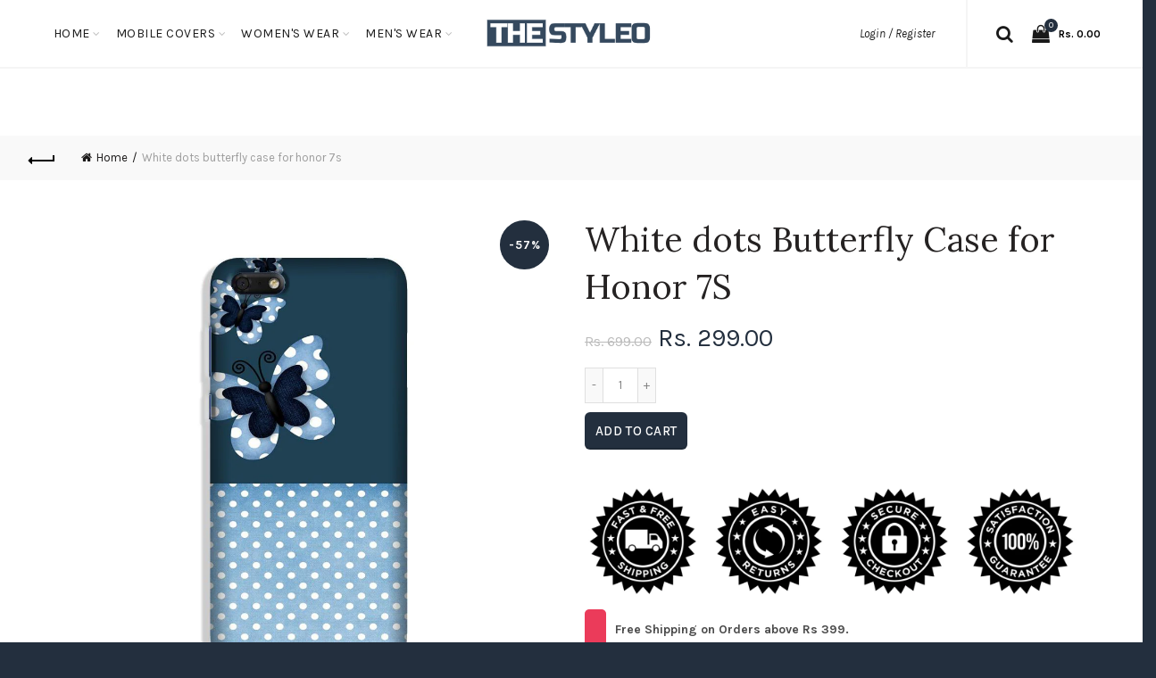

--- FILE ---
content_type: text/html; charset=utf-8
request_url: https://www.thestyleo.com/products/white-dots-butterfly-case-for-honor-7s
body_size: 48214
content:
<!doctype html>
<!--[if IE 9]> <html class="ie9 no-js" lang="en"> <![endif]-->
<!--[if (gt IE 9)|!(IE)]><!--> <html class="no-js" lang="en"> <!--<![endif]-->
<head>
<!-- ROIHunterEasy HeadSnippet start --><!-- ROIHunterEasy HeadSnippet end -->

  <meta charset="utf-8">
  <meta http-equiv="X-UA-Compatible" content="IE=edge,chrome=1">
  <meta name="viewport" content="width=device-width, initial-scale=1.0, maximum-scale=1.0, user-scalable=no">
  <meta name="theme-color" content="#232f3e">
  <meta name="keywords" content="Shopify Template">
  <meta name="author" content="Galaxythemes.net">
  <meta name="format-detection" content="telephone=no">
  <link rel="canonical" href="https://www.thestyleo.com/products/white-dots-butterfly-case-for-honor-7s"><link rel="shortcut icon" href="//www.thestyleo.com/cdn/shop/files/thestyleo_logo2_32x.png?v=1749488034" type="image/png">
  
<script type="text/javascript">document.documentElement.className = document.documentElement.className.replace('no-js', 'yes-js js_active js')</script><title>White dots Butterfly Case for Honor 7S
&ndash; theStyleO
</title><meta name="description" content="Judge your Honor 7S entirely by its cover. Use this A White dots Butterfly Case for Honor 7S to protect your phone from scratches, look at it in a boring meeting to smile and pretend to be alive in the dullness. We have got you covered. Durable Polycarbonate hard case. Matte finish, smooth surface feels great in hand. "><!-- /snippets/social-meta-tags.liquid -->
<meta property="og:site_name" content="theStyleO">
<meta property="og:url" content="https://www.thestyleo.com/products/white-dots-butterfly-case-for-honor-7s">
<meta property="og:title" content="White dots Butterfly Case for Honor 7S">
<meta property="og:type" content="product">
<meta property="og:description" content="Judge your Honor 7S entirely by its cover. Use this A White dots Butterfly Case for Honor 7S to protect your phone from scratches, look at it in a boring meeting to smile and pretend to be alive in the dullness. We have got you covered. Durable Polycarbonate hard case. Matte finish, smooth surface feels great in hand. "><meta property="og:price:amount" content="299.00">
  <meta property="og:price:currency" content="INR"><meta property="og:image" content="http://www.thestyleo.com/cdn/shop/products/7S-031_1024x1024.jpg?v=1572125388">
<meta property="og:image:secure_url" content="https://www.thestyleo.com/cdn/shop/products/7S-031_1024x1024.jpg?v=1572125388">

<meta name="twitter:site" content="@">
<meta name="twitter:card" content="summary_large_image">
<meta name="twitter:title" content="White dots Butterfly Case for Honor 7S">
<meta name="twitter:description" content="Judge your Honor 7S entirely by its cover. Use this A White dots Butterfly Case for Honor 7S to protect your phone from scratches, look at it in a boring meeting to smile and pretend to be alive in the dullness. We have got you covered. Durable Polycarbonate hard case. Matte finish, smooth surface feels great in hand. ">
<link href="//www.thestyleo.com/cdn/shop/t/17/assets/tab_shopify.min.css?v=77642056786062711131753324632" rel="stylesheet" type="text/css" media="all" />
  <link rel="preload" href="//www.thestyleo.com/cdn/shop/t/17/assets/gl_linecons_icons.min.css?v=76569771571515796021753324593" as="style" onload="this.rel='stylesheet'">
  <noscript><link rel="stylesheet" href="//www.thestyleo.com/cdn/shop/t/17/assets/gl_linecons_icons.min.css?v=76569771571515796021753324593"></noscript><link href="//www.thestyleo.com/cdn/shop/t/17/assets/gl_vendor.css?v=148661119737648604411753324593" rel="stylesheet" type="text/css" media="all" />
<link href="//www.thestyleo.com/cdn/shop/t/17/assets/main.min.css?v=12081733112966831901753324607" rel="stylesheet" type="text/css" media="all" />

<script src="//www.thestyleo.com/cdn/shop/t/17/assets/web_font_loader.js?v=76046473788837332341753324660" type="text/javascript"></script>
<script>
/*! loadCSS. [c]2017 Filament Group, Inc. MIT License */
!function(e){"use strict";var t=function(t,n,r){function o(e){return i.body?e():void setTimeout(function(){o(e)})}function a(){d.addEventListener&&d.removeEventListener("load",a),d.media=r||"all"}var l,i=e.document,d=i.createElement("link");if(n)l=n;else{var s=(i.body||i.getElementsByTagName("head")[0]).childNodes;l=s[s.length-1]}var u=i.styleSheets;d.rel="stylesheet",d.href=t,d.media="only x",o(function(){l.parentNode.insertBefore(d,n?l:l.nextSibling)});var f=function(e){for(var t=d.href,n=u.length;n--;)if(u[n].href===t)return e();setTimeout(function(){f(e)})};return d.addEventListener&&d.addEventListener("load",a),d.onloadcssdefined=f,f(a),d};"undefined"!=typeof exports?exports.loadCSS=t:e.loadCSS=t}("undefined"!=typeof global?global:this),function(e){if(e.loadCSS){var t=loadCSS.relpreload={};if(t.support=function(){try{return e.document.createElement("link").relList.supports("preload")}catch(t){return!1}},t.poly=function(){for(var t=e.document.getElementsByTagName("link"),n=0;n<t.length;n++){var r=t[n];"preload"===r.rel&&"style"===r.getAttribute("as")&&(e.loadCSS(r.href,r,r.getAttribute("media")),r.rel=null)}},!t.support()){t.poly();var n=e.setInterval(t.poly,300);e.addEventListener&&e.addEventListener("load",function(){t.poly(),e.clearInterval(n)}),e.attachEvent&&e.attachEvent("onload",function(){e.clearInterval(n)})}}}(this);
</script><script src="//ajax.googleapis.com/ajax/libs/jquery/1.12.4/jquery.min.js" type="text/javascript"></script>
<script> window.theme = window.theme || {};var theme = {strings: {addToCart: "Add to cart",soldOut: "Sold out",view_cart: "View cart",na: "N\/A",showMore: "Show More",showLess: "Show Less",added_to_cart: "Product was successfully added to your cart.",continue_shopping: "Continue Shopping",info_wishlist: "Sign in to sync your Saved Items across all your devices.",login: "Login",nowishlist: "No products were added to the wishlist",compare: "Compare",no_compare: "No products added in the compare table.",added_label: "Added"},gl_productreviews: false,add_to_cart_action:"widget",product_gallery:{images_slider:true,thumbs_slider:{enabled:true,position:"bottom",items:{desktop:4,desktop_small:3,tablet:4,mobile:3,vertical_items:3}}},basel_settings: {countdown_days: "days",countdown_hours: "hr",countdown_mins: "min",countdown_sec: "sc",wishlist:"yes",compare:"no",quickview:"yes",ajax_search:"yes",ajax_search_product:"yes",header_search_category:"no",enable_search_category:"yes",currency:"no",save_note:"yes",enable_popup:"no",enable_variant_simple:"no",popup_delay:"5000",popup_event:"time",popup_scroll:"800",popup_pages:4,promo_popup_hide_mobile:"yes"},shop_currency: "INR",moneyFormat: "Rs. {{amount}}"} </script><script src="//www.thestyleo.com/cdn/shopifycloud/storefront/assets/themes_support/option_selection-b017cd28.js" type="text/javascript"></script>
<!-- Logo CSS --><style type="text/css">@media (max-width: 480px){.basel-products-tabs .open-title-menu {white-space: nowrap;max-width: 160px;text-overflow: ellipsis;}} #variantQuantity:empty,#variantQuantity_quick:empty {margin: 0;}.loader {position: fixed;background: rgba(0, 0, 0, .85);left: 0;top: 0;width: 100%;height: 100%;z-index: 1000;}.loader .loader-inner {background: url(//cdn.shopify.com/s/files/1/2251/1247/t/22/assets/loader.svg) no-repeat;background-size: 100%;width: 50px;height: 50px;position: absolute;margin: auto;top: 0;bottom: 0;left: 0;right: 0;}.mfp-zoom-in.mfp-bg {transition: all .3s ease-out;}.mfp-zoom-in.mfp-bg {opacity: 0;}.mfp-zoom-in.mfp-bg.mfp-ready {opacity: .8;}.mfp-zoom-in .mfp-with-anim {opacity: 0;transition: all .2s ease-in-out;transform: scale(.8);}.mfp-zoom-in.mfp-ready .mfp-with-anim {opacity: 1;transform: scale(1);}.single-product-content .entry-summary .button.size_guide {display: inline-block;vertical-align: middle;text-align: center;font-size: 14px;line-height: 1.5;color: #4e4e4e;padding: 0;background-color: transparent;border: none;text-transform: none;}.single-product-content .entry-summary .button.size_guide:before {font-size: 18px;vertical-align: middle;margin-right: 5px;color: #4e4e4e;display: inline-block;font-family: Simple-Line-Icons;-webkit-transition: all .2s;-moz-transition: all .2s;-o-transition: all .2s;transition: all .2s;content: "\e060";}.header-base_categories.main-header .main-nav {display: block;}.wrapper-boxed.basel-cart-opened .website-wrapper { max-width: 100%;}body.wrapper-boxed.basel-cart-opened {position: relative;}body.wrapper-boxed.basel-cart-opened .website-wrapper.basel-wrapper-shifted { position: static;}#variantQuantity, #variantQuantity_quick {font-weight: bold;text-transform: uppercase;} #recently_wrap .owl-stage-outer {height: 100% !important; }.product-grid-item .same_height .hover-img,.product-grid-item .same_height .hover-img img,.product-list-item .same_height .hover-img, .product-list-item .same_height .hover-img img {height: 100%;}.gl-gird-collection-section .elements-grid .basel-products-loader,.retina-logo{ display: none;}.retina-logo,.sticky-logo{ display: none !important;}.act-scroll .site-logo img.retina-logo, .header-clone .site-logo img.retina-logo {display: none !important;}.template-product .site-content,.product-list-item .product-element-top.product-list-image {margin-bottom: 0;}.color-scheme-light .basel-search-dropdown .autocomplete-suggestions .suggestion-title a, .search-extended .autocomplete-suggestions .suggestion-title a{color: rgba(0,0,0,.7);}.main-header.color-scheme-light .product-grid-item .product-title>a {color: inherit;}.single-product-content .spr-icon {font-size: 12px;}.single-product-content span.spr-badge-caption {font-size: 14px;}.product-list-item .hover-img img {width: 100%;}tr.description>td>p {max-width: 500px;margin: 0 auto;}.basel-header-overlap .topbar-wrapp {z-index: 22222;}.basel-header-overlap .cart-widget-side, .basel-header-overlap .mobile-nav {z-index: 50000;}.table_suggest {background-color: #fff;}.italic {font-style: italic;}.single-product-content .basel-countdown-timer {margin-bottom: 15px;}.selector-wrapper,#variantQuantity,#variantQuantity_quick {display: none;}#variantQuantity.is-visible,#variantQuantity_quick.is-visible {display: block;}.nathan-header-overlap header.color-scheme-light {background-color: #000;}div#variantQuantity, div#variantQuantity_quick {margin-bottom: 20px;}li.mini_cart_item.mini_variant_gl span.quantity {margin-left: 72px;}.single-product-content .slick-vertical>button.slick-disabled {color: rgba(0,0,0,0.3);cursor: default;}.single-product-content .slick-vertical>button.slick-disabled:hover { color: #fff; }.swatches-on-grid .swatch-on-grid.swatch-size-medium {width: 25px;height: 25px;}.gl_star-rating {display: inline-block;font-size: 12px;position: relative;height: 18px;line-height: 18px;letter-spacing: 2px;margin-bottom: 4px;}.gl_star-rating span.spr-badge-caption {display: none;}.single-product .site-content {margin-bottom: 0;}.single-product-content .out-of-stock.variant_stock {border: 2px solid #CC1414;color: #B50808;margin: 0;padding: 9px 10px;}input.input__error {color: #AF7D27;border-color: #E0B252;background-color: transparent;}.testimonial-content >p {margin-bottom:0;}.color-scheme-light .testimonials.testimon-style-boxed .testimonial-content >p,.color-scheme-light .testimonials.testimon-style-boxed .testimonial-content a,.color-scheme-light .testimonials.testimon-style-boxed .testimonial-content footer>span {color: inherit;}h1.basel-logo-wrap {margin-bottom: 0;}table.gl_infor_account tr td {text-align: left;}.gl_custom_lingerie {margin-top: 20px !important;margin-right: 20px !important;margin-bottom: 20px !important;margin-left: 20px !important;padding-top: 40px !important;padding-right: 40px !important;padding-bottom: 20px !important;padding-left: 40px !important;background-color: #ffffff !important;}.gl_custom_article {margin-top: 20px !important;margin-bottom: 20px !important;border-top-width: 1px !important;border-bottom-width: 1px !important;padding-top: 30px !important;padding-bottom: 30px !important;border-top-color: #f4f4f4 !important;border-top-style: solid !important;border-bottom-color: #f4f4f4 !important;border-bottom-style: solid !important;}input.shopify-challenge__button.btn {margin-bottom: 40px;}.gl_custom_article_full {margin-top: -40px !important;margin-bottom: 0px !important;padding-top: 0px !important;padding-bottom: 0px !important;background-color: #f7f7f7 !important;}.gl_custom_social_full {margin-bottom: 70px !important;border-top-width: 1px !important;border-bottom-width: 1px !important;padding-top: 40px !important;padding-bottom: 40px !important;border-top-color: #e5e5e5 !important;border-top-style: solid !important;border-bottom-color: #e5e5e5 !important;border-bottom-style: solid !important;}.gl_row_0 {margin-right: 0px !important;margin-left: 0px !important;}.gl_p_10 { padding: 10px !important;}.gl_pt_15 {padding-top: 15px !important;}.fake_counter_real_time {display: block;font-size: 14px;color: #2c2c2c;font-weight: bold;-webkit-border-radius: 5px;-moz-border-radius: 5px;border-radius: 5px;position: relative;overflow: hidden;margin: 0 2px;}.fake_counter_real_time #number_counter {background-color: #0f8db3;padding: 5px 10px;border-radius: 2px;line-height: 1.1em;color: #ffffff;display: inline-block;-webkit-box-shadow: inset 0 -2px 0 rgba(0,0,0,.15);box-shadow: inset 0 -2px 0 rgba(0,0,0,.15);}.fake_counter_real_time #number_counter i {margin-left: 3px;}.fake_counter_real_time #number_counter:active {-webkit-box-shadow: none;box-shadow: none;top: 1px;}.gl_pt_25 {padding-top: 25px !important;}.gl_color_dark p strong {color: black;}.gl_mb_0 {margin-bottom: 0px !important;}.gl_pt_0 {padding-top: 0px !important;}.gl_mb_5 {margin-bottom: 5px !important;}.gl_mb_10 {margin-bottom: 10px !important;}.gl_mb_15 {margin-bottom: 15px !important;}.gl_mb_20 {margin-bottom: 20px !important;}.gl_mb_25 {margin-bottom: 25px !important;}.gl_mb_30 {margin-bottom: 30px !important;}.gl_mb_35 {margin-bottom: 35px !important;}.gl_mb_40 {margin-bottom: 40px !important;}.gl_mt_10 {margin-top: 10px !important;}.gl_mt_20 {margin-top: 20px !important;}.gl_mt_50 {margin-top: 50px !important;}.gl_mt_25 {margin-top: 25px !important;}.gl_mt_35 {margin-top: 35px !important;}.gl_mt_m15 {margin-top: -15px !important;}.gl_mt_m30 {margin-top: -30px !important;}.gl_mtm_40 {margin-top: -40px !important;}.gl_mt_40 {margin-top: 40px !important;}.gl_pt_30 {padding-top: 30px !important;}.gl_pb_30 { padding-bottom: 30px !important;}.gl_pr_30 {padding-right: 30px !important;}.gl_pl_30 { padding-left: 30px !important;}.gl_pr_40 {padding-right: 40px !important;}.gl_pl_40 { padding-left: 40px !important;}.gl_pt_35 { padding-top: 35px !important;}.gl_pd_lr_10 {padding-right: 10px !important;padding-left: 10px !important;}.gl_custom_infor_one {margin-right: 4% !important;margin-bottom: 0px !important;margin-left: 4% !important;border-top-width: 5px !important;border-right-width: 5px !important;border-bottom-width: 5px !important;border-left-width: 5px !important;padding-right: 3% !important;padding-bottom: 0px !important;padding-left: 3% !important;background-color: #ffffff !important;border-left-color: rgba(107,107,107,0.11) !important;border-left-style: solid !important;border-right-color: rgba(107,107,107,0.11) !important;border-right-style: solid !important;border-top-color: rgba(107,107,107,0.11) !important;border-top-style: solid !important;border-bottom-color: rgba(107,107,107,0.11) !important;border-bottom-style: solid !important;}.gl_custom_infor_text_one {margin-top: 40px !important;margin-bottom: 40px !important;border-left-width: 1px !important;padding-top: 0px !important;border-left-color: #f4f4f4 !important;border-left-style: solid !important;}.gl_custom_tab_title {margin-bottom: 30px !important;padding-top: 14px !important;padding-right: 20px !important;padding-bottom: 14px !important;padding-left: 20px !important;background-color: #0f8db3 ;}.gl_custom_lingerie {margin-top: 20px !important;margin-right: 20px !important;margin-bottom: 20px !important;margin-left: 20px !important;padding-top: 40px !important;padding-bottom: 40px !important;background-color: #ffffff !important;}.about-shop-element {box-shadow: 1px 1px 9px rgba(0, 0, 0, 0.17);}body .basel-parallax {background-attachment: fixed;background-size: cover!important;}.gl_custom_hour {padding-top: 40px !important;padding-right: 20px !important;padding-bottom: 40px !important;padding-left: 20px !important;background-color: #ffffff !important;}.gl_custom_jewellery {margin-top: 20px !important;margin-bottom: 20px !important;margin-left: -80px !important;padding-top: 40px !important;padding-right: 40px !important;padding-bottom: 40px !important;padding-left: 40px !important;background-color: #ffffff !important;}.gl_custom_testimonials{border-right-width: 1px !important;padding-top: 20px !important;padding-bottom: 20px !important;border-right-color: rgba(255,255,255,0.13) !important;border-right-style: solid !important;}.gl_custom_jewellery_mobile {margin-top: -50px !important;margin-right: 20px !important;margin-bottom: 20px !important;margin-left: 20px !important;padding-top: 20px !important;padding-right: 20px !important;padding-bottom: 20px !important;padding-left: 20px !important;background-color: #ffffff !important;}.bg_color_white.image-swatch {border: 0;}.gl_custom_map {margin-right: 10% !important;margin-left: 10% !important;padding-top: 6% !important;}.gl_custom_content{border-top-width: 7px !important;border-right-width: 7px !important;border-bottom-width: 7px !important;border-left-width: 7px !important;padding-top: 45px !important;padding-right: 45px !important;padding-bottom: 45px !important;padding-left: 45px !important;background-position: center !important;background-repeat: no-repeat !important;background-size: contain !important;border-left-color: rgba(10,10,10,0.12) !important;border-left-style: solid !important;border-right-color: rgba(10,10,10,0.12) !important;border-right-style: solid !important;border-top-color: rgba(10,10,10,0.12) !important;border-top-style: solid !important;border-bottom-color: rgba(10,10,10,0.12) !important;border-bottom-style: solid !important;}.gl_custom_space_minimalist {padding-right: 4vw !important;padding-left: 4vw !important;}.gl_p_same_strong p, .gl_p_same_strong p{margin-bottom: 0}.pr {position: relative}.site-logo {width: 10%;}.site-logo img {max-width: 196px;max-height: 75px;}.widgetarea-head, .main-nav {width: 45.0%;}.right-column {width: 45.0%;}.basel-shopify-layered-nav .basel-scroll {max-height: 234px;}.sticky-header .right-column {width: 200px;}/* Header height configs *//* Limit logo image height for according to header height */.site-logo img {max-height: 95px;}/* And for sticky header logo also */.act-scroll .site-logo img,.header-clone .site-logo img {max-height: 75px;max-height: 95px;max-width: 196px;}.act-scroll .site-logo img,.header-clone .site-logo img {display: none;}.act-scroll .site-logo img.sticky-logo,.header-clone .site-logo img.sticky-logo {display: inline-block !important;}/* Set sticky headers height for cloned headers based on menu links line height */.header-clone .main-nav .menu > li > a {height: 75px;line-height: 75px;} /* Height for switch logos */.sticky-header-real:not(.global-header-menu-top) .switch-logo-enable .basel-logo {height: 95px;}.sticky-header-real:not(.global-header-menu-top) .act-scroll .switch-logo-enable .basel-logo {height: 95px;}.sticky-header-real:not(.global-header-menu-top) .act-scroll .switch-logo-enable {transform: translateY(-60px);-webkit-transform: translateY(-60px);}/* Header height for these layouts based on it's menu links line height */.main-nav .menu > li > a {height: 75px;line-height: 75px;}/* The same for sticky header */.act-scroll .main-nav .menu > li > a {height: 75px;line-height: 75px;}/* Set line height for header links for shop header layout. Based in the header height option */.header-shop .right-column .header-links {height: 75px;line-height: 75px;}/* The same for sticky header */.header-shop.act-scroll .right-column .header-links {height: 75px;line-height: 75px;}/* Page headings settings for heading overlap. Calculate on the header height base */.basel-header-overlap .title-size-default,.basel-header-overlap .title-size-small,.basel-header-overlap .title-shop.without-title.title-size-default,.basel-header-overlap .title-shop.without-title.title-size-small {padding-top: 135px;}.basel-header-overlap .title-shop.without-title.title-size-large,.basel-header-overlap .title-size-large {padding-top: 215px;}@media (max-width: 991px) {/* Set header height for mobile devices */.main-header .wrapp-header {min-height: 50px;} /* Limit logo image height for mobile according to mobile header height */.site-logo img {max-height: 50px;} /* Limit logo on sticky header. Both header real and header cloned */.act-scroll .site-logo img,.header-clone .site-logo img {max-height: 50px;}/* Height for switch logos */.main-header .switch-logo-enable .basel-logo {height: 50px;}.sticky-header-real:not(.global-header-menu-top) .act-scroll .switch-logo-enable .basel-logo {height: 50px;}.sticky-header-real:not(.global-header-menu-top) .act-scroll .switch-logo-enable {transform: translateY(-60px);-webkit-transform: translateY(-60px);}/* Page headings settings for heading overlap. Calculate on the MOBILE header height base */.basel-header-overlap .title-size-default,.basel-header-overlap .title-size-small,.basel-header-overlap .title-shop.without-title.title-size-default,.basel-header-overlap .title-shop.without-title.title-size-small {padding-top: 80px;}.basel-header-overlap .title-shop.without-title.title-size-large,.basel-header-overlap .title-size-large {padding-top: 120px;} }.product-category-thumbnail img,.category-grid-item .category-link {width: 100%;}/* .product-grid-item .product-element-top>a img,.basel-hover-alt .hover-img img, .owl-carousel div.owl-item .hover-img img {width:100%;} */.basel-purchase {position:fixed;display:block;bottom:0;left:4%;z-index:10;-webkit-backface-visibility: hidden; /* Chrome, Safari, Opera */backface-visibility: hidden;}.basel-purchase:hover {opacity:0.9;}.basel-product-categories>li.cat-item-109 {display: none;}.col-five > .gl_col-sm-2 {width:20%;}.product-type-grouped.single-product-content .cart {width: 100%;}.product-type-grouped.single-product-content .cart table {border-top: 2px solid black;margin-bottom: 30px;}iframe[name='google_conversion_frame'] { height: 0 !important;width: 0 !important; line-height: 0 !important; font-size: 0 !important;margin-top: -13px;float: left;}.single-product-content .single_variation .shopify-variation-price {margin-right:0;}.single-product-content .single_variation .shopify-variation-price .price {margin-right:15px;}.product-type-grouped .group_table .stock {margin-bottom: 0;margin-right: 0;margin-left: 15px; }.commentlist .comment-text .description {line-height:1.6;}.main-header form.has-categories-dropdown .search-by-category ul .children {display:none;}.cat-design-alt .product-category-thumbnail {margin:-2px; }.cat-design-alt .category-link {display:block;}.dropdown-scroll > .sub-menu-dropdown {height: 540px;overflow: hidden;}.main-nav .menu>li.menu-item-design-sized .sub-menu-dropdown {padding-bottom:10px;}.header-spacing + .header-menu-top {margin-top:-40px;}.shopify-ordering.with-list .selected-order {font-weight:bold;}.basel-navigation .menu>li.menu-item-design-full-width .sub-menu>li>a,.basel-navigation .menu>li.menu-item-design-sized .sub-menu>li>a {font-weight: 600!important;}.header-categories .main-nav .menu li.menu-item-design-full-width>.sub-menu-dropdown {margin-top: -78px;}.basel-hover-quick .product-title a {display:block; }.hide-pag .owl-pagination,.hide-pag .owl-buttons {display:none;}.popup-quick-view .entry-summary .entry-title {font-size: 32px; }.product-quick-view .entry-title a {font-family:inherit;font-weight: inherit;font-style: inherit;}.basel-price-table .basel-plan-footer>a.added {display:none;}.color-scheme-light .testimonial .testimonial-content footer>span {color: rgba(255, 255, 255, 0.8);}.color-scheme-light .owl-theme:hover .owl-controls.clickable .owl-buttons div.disabled {color:rgba(255, 255, 255, 0.6);}.color-scheme-light .owl-theme .owl-controls .owl-buttons div {color:rgba(255, 255, 255, 0.8);}.color-scheme-light .owl-theme .owl-controls.clickable .owl-buttons div:hover {color:rgba(255, 255, 255, 1);}.color-scheme-light .owl-theme .owl-controls .owl-page span {background-color: rgba(255, 255, 255, 0.6);}.color-scheme-light .owl-theme .owl-controls .owl-page.active span, .color-scheme-light .owl-theme .owl-controls.clickable .owl-page:hover span {background-color: white;}.single-product-content .entry-summary .button.compare.loading:after {opacity: 1;visibility: visible;}.single-product-content .entry-summary .button.compare:after {content: " ";width: 15px;height: 15px;display: inline-block;vertical-align: middle;border: 1px solid black;border-radius: 50%;border-left-color: transparent !important;border-right-color: transparent !important;animation: load-spin 450ms infinite linear;-o-animation: load-spin 450ms infinite linear;-ms-animation: load-spin 450ms infinite linear;-webkit-animation: load-spin 450ms infinite linear;-moz-animation: load-spin 450ms infinite linear;margin-left: 10px;opacity: 0;visibility: hidden;}.basel-buttons .product-compare-button>a,.single-product-content .entry-summary .button.compare,.basel-hover-base .basel-add-btn>a,.basel-hover-base .product-compare-button a {text-transform:none;}.sticky-header .basel-search-full-screen .basel-search-wrapper {height:100vh;transition: opacity .25s ease-in-out, height .25s ease-in-out, visibility .25s,transform .25s ease-in-out;-webkit-transition: opacity .25s ease-in-out, height .25s ease-in-out, visibility .25s,transform .25s ease-in-out;}.sticky-header .basel-search-full-screen .basel-search-inner .basel-close-search {bottom:90px;}.rtl .has-border,.rtl .has-border > .gl_column-inner {border:none!important;}.related-and-upsells .product-grid-item .hover-img img {width:100%;}.cat-design-alt .product-category-thumbnail img {width:100%!important;}.hidden-nav-button {display:none!important;}.dropdown-scroll .spb_single_image {border: 2px solid #f7f7f7;}.page-id-25728 .dropdown-scroll .spb_single_image,.page-id-23954 .dropdown-scroll .spb_single_image {border: 2px solid rgba(255,255,255,0.1);}.owl-carousel .owl-stage-outer {clear: both;}.widget_product_categories .cat-item-109 .cat-item:nth-child(even) {display: none;}.rtl {direction: rtl;}@media (max-width: 1024px) and (min-width: 991px) {.header-categories .categories-menu-dropdown .sub-menu-dropdown {width: 680px;}}@media (max-width: 991px) {.sticky-footer-on .footer-container {visibility: visible;}}.menu-item-19907 > .sub-menu-dropdown {background-size: contain}.product-design-sticky .shopify-product-gallery .shopify-product-gallery__wrapper a > img {width: 100%;}.product-design-sticky .shopify-product-gallery .shopify-product-gallery__wrapper .shopify-product-gallery__image:not(:first-child) a {display: block;transform:translateY(100px);-webkit-transform:translateY(100px);-moz-transform:translateY(100px);-o-transform:translateY(100px);transition: all 0.45s ease-in-out;-webkit-transition: all 0.45s ease-in-out;-moz-transition: all 0.45s ease-in-out;-o-transition: all 0.45s ease-in-out;opacity: 0;}.product-design-sticky .shopify-product-gallery .shopify-product-gallery__wrapper .shopify-product-gallery__image:not(:first-child) a.animate-images {transform:translateY(0px);-webkit-transform:translateY(0px);-moz-transform:translateY(0px);-o-transform:translateY(0px);opacity: 1;}.shopify-checkout-review-order-table td {width: 50%}@media (min-width: 992px) {.buy-basel {position: fixed;bottom: 40px;right: 40px;z-index: 1000;margin-bottom: 110px;background-color: #729c29;border-radius: 50%;-webkit-border-radius: 50%;-moz-border-radius: 50%;box-shadow: -6.772px 8.668px 16px 0px rgba(28, 30, 35, 0.15);-webkit-box-shadow: -6.772px 8.668px 16px 0px rgba(28, 30, 35, 0.15);-moz-box-shadow: -6.772px 8.668px 16px 0px rgba(28, 30, 35, 0.15);transition: all 1s ease;-webkit-transition: all 1s ease;-moz-transition: all 1s ease;-o-transition: all 1s ease;animation-name: animFadeUp;animation-fill-mode: both;animation-duration: 0.4s;animation-timing-function: ease;animation-delay: 1.5s;-webkit-animation-name: animFadeUp;-webkit-animation-fill-mode: both;-webkit-animation-duration: 0.4s;-webkit-animation-timing-function: ease;-webkit-animation-delay: 1.5s;-moz-animation-name: animFadeUp;-moz-animation-fill-mode: both;-moz-animation-duration: 0.4s;-moz-animation-timing-function: ease;-moz-animation-delay: 1.5s;-o-animation-name: animFadeUp;-o-animation-fill-mode: both;-o-animation-duration: 0.4s;-o-animation-timing-function: ease;-o-animation-delay: 1.5s;}.buy-basel img.envato-logo {position: absolute;right: -8px;bottom: -3px;background: #7cb442;border-radius: 50%;padding: 6px;}.rtl .buy-basel {left: auto;right: 40px;} }@media (min-width: 768px) and (max-width: 991px) {.buy-basel {display:none;}.swatch-on-grid .basel-tooltip-label {display:none;}.dropdown-scroll > .sub-menu-dropdown {display:none;}.basel-back-btn>span:before, .basel-products-nav .product-btn>a span:before {top: 0px;}.shop-loop-head {width:100%;}body .basel-parallax {background-attachment: scroll!important;} }@media (min-width: 481px) and (max-width: 767px) { .buy-basel {display:none;}.swatch-on-grid .basel-tooltip-label {display:none;}.dropdown-scroll > .sub-menu-dropdown {display:none;}.basel-back-btn>span:before, .basel-products-nav .product-btn>a span:before {top: 0px;}/* .product-grid-item .product-element-top>a img,.basel-hover-alt .hover-img img {width:100%;} */body .basel-parallax {background-attachment: scroll!important;} }@media (max-width: 480px) { .buy-basel {display:none;}.swatch-on-grid .basel-tooltip-label {display:none;}body .basel-parallax {background-attachment: scroll!important;}.dropdown-scroll > .sub-menu-dropdown {display:none;}.basel-back-btn>span:before, .basel-products-nav .product-btn>a span:before {top: 0px;}}/* color settings */body {background-color: #232f3e;}.gl_page_title.page-title-default {background-color: #475c76;}body.template-collection .page-title-default {background-color: #212121;background-repeat: no-repeat;background-size: cover;background-attachment: default;background-position: center center;}.topbar-wrapp {background-color: #ffffff;}.main-header, .sticky-header.header-clone, .header-spacing {background-color: #ffffff;}.footer-container {background-color: #232f3e;}.template-product .site-content {background-color: rgba(0,0,0,0);}.main-header {border-bottom: 2px solid #f5f5f5;}body,p,.widget_nav_mega_menu .menu > li > a,.mega-navigation .menu > li > a,.basel-navigation .menu > li.menu-item-design-full-width .sub-sub-menu li a,.basel-navigation .menu > li.menu-item-design-sized .sub-sub-menu li a,.basel-navigation .menu > li.menu-item-design-default .sub-menu li a,.font-default {font-family: Karla, Arial, Helvetica, sans-serif;color: #4c4c4c;font-size: 14px;}h1 a, h2 a, h3 a, h4 a, h5 a, h6 a, h1, h2, h3, h4, h5, h6, .title, table th, .masonry-filter li a, .shopify .cart-empty, .basel-navigation .menu > li.menu-item-design-full-width .sub-menu > li > a, .basel-navigation .menu > li.menu-item-design-sized .sub-menu > li > a {font-family: Karla, 'MS Sans Serif', Geneva, sans-serif;color: #1b1919;}.product-title a,.post-slide .entry-title a,.category-grid-item .hover-mask h3,.basel-search-full-screen .basel-search-inner input[type="text"],.blog-post-loop .entry-title,.single-product-content .entry-title,.font-title {font-family: Lora, 'MS Sans Serif', Geneva, sans-serif;color: #252222;}.title-alt, .subtitle, .font-alt {font-family: Lato, 'Comic Sans MS', cursive;font-weight: 400;font-style: italic;}.type-post .entry-meta {font-family: Lato, 'Comic Sans MS', cursive;font-weight: 400;font-style: italic;}.widgettitle,.widget-title {font-family: Karla;font-weight: 700;font-style: normal;color: #0a0a0a;}.main-nav .menu > li > a {font-size: 14px;}.nathan_style_2.single-product-content .cart .button {font-size: 13px;line-height: 18px;padding: 11px 20px;background-color: #f3f3f3;color: #3E3E3E;display: inline-block;position: relative;font-weight: 600;text-align: center;text-transform: uppercase;letter-spacing: .3px;border-radius: 0;border-width: 0;border-style: solid;border-color: transparent;outline: 0;-webkit-box-shadow: none;box-shadow: none;text-shadow: none;text-decoration: none;vertical-align: middle;cursor: pointer;border: none;-webkit-box-shadow: inset 0 -2px 0 rgba(0,0,0,.15);box-shadow: inset 0 -2px 0 rgba(0,0,0,.15);-webkit-transition: color .25s ease,background-color .25s ease,border-color .25s ease,box-shadow 0s ease,opacity .25s ease;-webkit-transition: color .25s ease,background-color .25s ease,border-color .25s ease,opacity .25s ease,-webkit-box-shadow 0s ease;transition: color .25s ease,background-color .25s ease,border-color .25s ease,opacity .25s ease,-webkit-box-shadow 0s ease;transition: color .25s ease,background-color .25s ease,border-color .25s ease,box-shadow 0s ease,opacity .25s ease;transition: color .25s ease,background-color .25s ease,border-color .25s ease,box-shadow 0s ease,opacity .25s ease,-webkit-box-shadow 0s ease;color: #fff;}.nathan_style_2.single-product-content .cart .button:focus, .nathan_style_2.single-product-content .cart .button:hover {opacity: .8;}.nathan_style_2.single-product-content .cart .button:focus, .nathan_style_2.single-product-content .cart .button:hover {opacity: 1;-webkit-box-shadow: inset 0 -2px 0 rgba(0,0,0,.15);box-shadow: inset 0 -2px 0 rgba(0,0,0,.15);}.nathan_style_2.single-product-content .cart .button.loading {color: transparent!important;}.nathan_style_2.single-product-content .cart .button.loading:after {border-color: #fff;content: "";width: 18px;height: 18px;display: inline-block;vertical-align: middle;border: 1px solid #fff;border-left-color: #fff;border-radius: 50%;position: absolute;top: 50%;left: 50%;opacity: 0;margin-left: -9px;margin-top: -9px;transition: opacity 0s ease;-webkit-transition: opacity 0s ease;opacity: 1;animation: load-spin 450ms infinite linear;-webkit-animation: load-spin 450ms infinite linear;transition: opacity .25s ease;-webkit-transition: opacity .25s ease;}.nathan_style_2.single-product-content .cart .button:active {-webkit-box-shadow: none;box-shadow: none;top: 1px;}.color-primary,.mobile-nav ul li.current_page_item > a,.main-nav .menu > li.current-menu-item > a,.main-nav .menu > li.onepage-link.current-menu-item > a,.main-nav .menu > li > a:hover,.main-nav .menu > li > a:focus,.basel-navigation .menu>li.menu-item-design-default ul li:hover>a,.basel-navigation .menu > li.menu-item-design-full-width .sub-menu li a:hover,.basel-navigation .menu > li.menu-item-design-sized .sub-menu li a:hover,.basel-product-categories.responsive-cateogires li.current-cat > a,.basel-product-categories.responsive-cateogires li.current-cat-parent > a,.basel-product-categories.responsive-cateogires li.current-cat-ancestor > a,a[href^=tel],.topbar-menu ul > li > .sub-menu-dropdown li > a:hover,.btn.btn-color-primary.btn-style-bordered,.button.btn-color-primary.btn-style-bordered,button.btn-color-primary.btn-style-bordered,.added_to_cart.btn-color-primary.btn-style-bordered,input[type=submit].btn-color-primary.btn-style-bordered,.basel-dark .single-product-content .entry-summary .yith-wcwl-add-to-wishlist .yith-wcwl-wishlistaddedbrowse a:before,.basel-dark .single-product-content .entry-summary .yith-wcwl-add-to-wishlist .yith-wcwl-wishlistexistsbrowse a:before,.basel-dark .read-more-section .btn-read-more,.basel-dark .products-footer .basel-blog-load-more,.basel-dark .products-footer .basel-products-load-more,.basel-dark .products-footer .basel-portfolio-load-more,.basel-dark .blog-footer .basel-blog-load-more,.basel-dark .blog-footer .basel-products-load-more,.basel-dark .blog-footer .basel-portfolio-load-more,.basel-dark .portfolio-footer .basel-blog-load-more,.basel-dark .portfolio-footer .basel-products-load-more,.basel-dark .portfolio-footer .basel-portfolio-load-more,.basel-dark .color-primary,.basel-hover-link .swap-elements .btn-add a,.basel-hover-link .swap-elements .btn-add a:hover,.basel-hover-link .swap-elements .btn-add a:focus,.menu-item-language .submenu-languages li:hover a,.blog-post-loop .entry-title a:hover,.blog-post-loop.sticky .entry-title:before,.post-slide .entry-title a:hover,.comments-area .reply a,.single-post-navigation a:hover,blockquote footer:before,blockquote cite,.format-quote .entry-content blockquote cite,.format-quote .entry-content blockquote cite a,.type-post .entry-meta .meta-author a,.type-post .entry-meta .meta-author .name_author,.search-no-results.shopify .site-content:before,.search-no-results .not-found .entry-header:before,.login .lost_password > a:hover,.error404 .page-title,.menu-label-new:after,.widget_shopping_cart .product_list_widget li .quantity .amount,.product_list_widget li ins .amount,.price ins > .amount,.price ins,.single-product-content .price,.single-product-content .price .amount,.basel-products-nav .product-short .price,.basel-products-nav .product-short .price .amount,.star-rating span:before,.single-product-content .comment-form .stars span a:hover,.single-product-content .comment-form .stars span a.active,.tabs-layout-accordion .basel-tab-wrapper .basel-accordion-title:hover,.tabs-layout-accordion .basel-tab-wrapper .basel-accordion-title.active,.single-product-content .shopify-product-details__short-description ul > li:before,.single-product-content #tab-description ul > li:before,.blog-post-loop .entry-content ul > li:before,.comments-area .comment-list li ul > li:before,.sidebar-widget li a:hover,.filter-widget li a:hover,.sidebar-widget li > ul li a:hover,.filter-widget li > ul li a:hover,.basel-price-filter ul li a:hover .amount,.basel-hover-effect-4 .swap-elements > a,.basel-hover-effect-4 .swap-elements > a:hover,.wishlist_table tr td.product-price ins .amount,.basel-buttons .yith-wcwl-add-to-wishlist .yith-wcwl-wishlistaddedbrowse > a,.basel-buttons .yith-wcwl-add-to-wishlist .yith-wcwl-wishlistexistsbrowse > a,.basel-buttons .product-compare-button > a.compare.added,.compare.added, .basel-buttons .yith-wcwl-add-to-wishlist .yith-wcwl-wishlistaddedbrowse > a:hover,.basel-buttons .yith-wcwl-add-to-wishlist .yith-wcwl-wishlistexistsbrowse > a:hover,.single-product-content .entry-summary .yith-wcwl-add-to-wishlist a:hover,.single-product-content .entry-summary .yith-wcwl-add-to-wishlist a:hover:before,.single-product-content .entry-summary .yith-wcwl-add-to-wishlist .yith-wcwl-wishlistaddedbrowse a:before,.single-product-content .entry-summary .yith-wcwl-add-to-wishlist .yith-wcwl-wishlistexistsbrowse a:before,.single-product-content .entry-summary .yith-wcwl-add-to-wishlist .yith-wcwl-add-button.feid-in > a:before,.vendors-list ul li a:hover,.single-product-content .entry-summary .button.compare:hover,.single-product-content .entry-summary .button.compare:hover:before,.single-product-content .entry-summary .button.compare.added:before,.blog-post-loop .entry-content ul li:before,.basel-menu-price .menu-price-price,.basel-menu-price.cursor-pointer:hover .menu-price-title,.comments-area #cancel-comment-reply-link:hover,.comments-area .comment-body .comment-edit-link:hover,.popup-quick-view .entry-summary .entry-title a:hover,.spb_text_column ul:not(.social-icons) > li:before,.widget_product_categories .basel-cats-toggle:hover,.widget_product_categories .toggle-active,.basel-products-suggest .table_suggest a:hover,.widget_product_categories .current-cat-parent > a,#shopify-section-gl_section_sidebar_blog .widget_categories .current-cat > a,.shopify-checkout-review-order-table tfoot .order-total td .amount,.widget_shopping_cart .product_list_widget li .remove:hover,.basel-active-filters .widget_layered_nav_filters ul li a .amount,.title-wrapper.basel-title-color-primary .title-subtitle,.widget_categories li.cat-item.current-cat,.topbar-menu ul>li.currency li.active a, .topbar-menu ul>li.language li.active a,.widget_shopping_cart .widget_shopping_cart_content > .total .amount,.subtitle-color-primary.subtitle-style-default,.color-scheme-light .gl_tta-tabs.gl_tta-tabs-position-top.gl_tta-style-classic .gl_tta-tab.gl_active > a,.gl-tab-js .gl_tta.gl_general.gl_tta-style-classic .gl_tta-tab.gl_active > a {color: #232f3e;}.right-column .wishlist-info-widget > a > span,.basel-cart-design-2 > a .basel-cart-number,.basel-cart-design-3 > a .basel-cart-number,.btn.btn-color-primary,.button.btn-color-primary,button.btn-color-primary,.added_to_cart.btn-color-primary,input[type=submit].btn-color-primary,.btn.btn-color-primary:hover,.btn.btn-color-primary:focus,.button.btn-color-primary:hover,.button.btn-color-primary:focus,button.btn-color-primary:hover,button.btn-color-primary:focus,.added_to_cart.btn-color-primary:hover,.added_to_cart.btn-color-primary:focus,input[type=submit].btn-color-primary:hover,input[type=submit].btn-color-primary:focus,.btn.btn-color-primary.btn-style-bordered:hover,.btn.btn-color-primary.btn-style-bordered:focus,.button.btn-color-primary.btn-style-bordered:hover,.button.btn-color-primary.btn-style-bordered:focus,button.btn-color-primary.btn-style-bordered:hover,button.btn-color-primary.btn-style-bordered:focus,.added_to_cart.btn-color-primary.btn-style-bordered:hover,.added_to_cart.btn-color-primary.btn-style-bordered:focus,input[type=submit].btn-color-primary.btn-style-bordered:hover,input[type=submit].btn-color-primary.btn-style-bordered:focus,.widget_shopping_cart .widget_shopping_cart_content .buttons .checkout,.widget_shopping_cart .widget_shopping_cart_content .buttons .checkout:hover,.widget_shopping_cart .widget_shopping_cart_content .buttons .checkout:focus,.basel-search-dropdown .basel-search-wrapper .basel-search-inner form button,.basel-search-dropdown .basel-search-wrapper .basel-search-inner form button:hover,.basel-search-dropdown .basel-search-wrapper .basel-search-inner form button:focus,.no-results .searchform #searchsubmit,.no-results .searchform #searchsubmit:hover,.no-results .searchform #searchsubmit:focus,.comments-area .comment-respond input[type=submit],.comments-area .comment-respond input[type=submit]:hover,.comments-area .comment-respond input[type=submit]:focus,.shopify .cart-collaterals .cart_totals .sp-proceed-to-checkout a,.shopify .cart-collaterals .cart_totals .sp-proceed-to-checkout a:hover,.shopify .cart-collaterals .cart_totals .sp-proceed-to-checkout a:focus,.shopify .checkout_coupon .button,.shopify .checkout_coupon .button:hover,.shopify .checkout_coupon .button:focus,.shopify .place-order input[type=submit],.shopify .place-order input[type=submit]:hover,.shopify .place-order input[type=submit]:focus,.shopify-order-pay #order_review .button,.shopify-order-pay #order_review .button:hover,.shopify-order-pay #order_review .button:focus,.shopify input[name=track],.shopify input[name=track]:hover,.shopify input[name=track]:focus,.shopify input[name=save_account_details],.shopify input[name=save_address],.shopify-page input[name=save_account_details],.shopify-page input[name=save_address],.shopify input[name=save_account_details]:hover,.shopify input[name=save_account_details]:focus,.shopify input[name=save_address]:hover,.shopify input[name=save_address]:focus,.shopify-page input[name=save_account_details]:hover,.shopify-page input[name=save_account_details]:focus,.shopify-page input[name=save_address]:hover,.shopify-page input[name=save_address]:focus,.search-no-results .not-found .entry-content .searchform #searchsubmit,.search-no-results .not-found .entry-content .searchform #searchsubmit:hover,.search-no-results .not-found .entry-content .searchform #searchsubmit:focus,.error404 .page-content > .searchform #searchsubmit,.error404 .page-content > .searchform #searchsubmit:hover,.error404 .page-content > .searchform #searchsubmit:focus,.shopify .return-to-shop .button,.shopify .return-to-shop .button:hover,.shopify .return-to-shop .button:focus,.basel-hover-excerpt .btn-add a,.basel-hover-excerpt .btn-add a:hover,.basel-hover-excerpt .btn-add a:focus,.basel-hover-standard .btn-add > a,.basel-hover-standard .btn-add > a:hover,.basel-hover-standard .btn-add > a:focus,.basel-price-table .basel-plan-footer > a,.basel-price-table .basel-plan-footer > a:hover,.basel-price-table .basel-plan-footer > a:focus,.basel-info-box.box-style-border .info-btn-wrapper a,.basel-info-box.box-style-border .info-btn-wrapper a:hover,.basel-info-box.box-style-border .info-btn-wrapper a:focus,.basel-info-box2.box-style-border .info-btn-wrapper a,.basel-info-box2.box-style-border .info-btn-wrapper a:hover,.basel-info-box2.box-style-border .info-btn-wrapper a:focus,.basel-hover-quick .shopify-variation-add-to-cart .button,.basel-hover-quick .shopify-variation-add-to-cart .button:hover,.basel-hover-quick .shopify-variation-add-to-cart .button:focus,.spb_video_wrapper .button-play,.basel-navigation .menu > li.callto-btn > a,.basel-navigation .menu > li.callto-btn > a:hover,.basel-navigation .menu > li.callto-btn > a:focus,.basel-dark .products-footer .basel-blog-load-more:hover,.basel-dark .products-footer .basel-blog-load-more:focus,.basel-dark .products-footer .basel-products-load-more:hover,.basel-dark .products-footer .basel-products-load-more:focus,.basel-dark .products-footer .basel-portfolio-load-more:hover,.basel-dark .products-footer .basel-portfolio-load-more:focus,.basel-dark .blog-footer .basel-blog-load-more:hover,.basel-dark .blog-footer .basel-blog-load-more:focus,.basel-dark .blog-footer .basel-products-load-more:hover,.basel-dark .blog-footer .basel-products-load-more:focus,.basel-dark .blog-footer .basel-portfolio-load-more:hover,.basel-dark .blog-footer .basel-portfolio-load-more:focus,.basel-dark .portfolio-footer .basel-blog-load-more:hover,.basel-dark .portfolio-footer .basel-blog-load-more:focus,.basel-dark .portfolio-footer .basel-products-load-more:hover,.basel-dark .portfolio-footer .basel-products-load-more:focus,.basel-dark .portfolio-footer .basel-portfolio-load-more:hover,.basel-dark .portfolio-footer .basel-portfolio-load-more:focus,.basel-dark .feedback-form .wpcf7-submit,.basel-dark .mc4wp-form input[type=submit],.basel-dark .single-product-content .cart button,.basel-dark .single-product-content .comment-form .form-submit input[type=submit],.basel-dark .basel-registration-page .basel-switch-to-register,.basel-dark .register .button,.basel-dark .login .button,.basel-dark .lost_reset_password .button,.basel-dark .wishlist_table tr td.product-add-to-cart > .add_to_cart.button,.basel-dark .shopify .cart-actions .coupon .button,.basel-dark .feedback-form .wpcf7-submit:hover,.basel-dark .mc4wp-form input[type=submit]:hover,.basel-dark .single-product-content .cart button:hover,.basel-dark .single-product-content .comment-form .form-submit input[type=submit]:hover,.basel-dark .basel-registration-page .basel-switch-to-register:hover,.basel-dark .register .button:hover,.basel-dark .login .button:hover,.basel-dark .lost_reset_password .button:hover,.basel-dark .wishlist_table tr td.product-add-to-cart > .add_to_cart.button:hover,.basel-dark .shopify .cart-actions .coupon .button:hover,.basel-ext-primarybtn-dark:focus,.basel-dark .feedback-form .wpcf7-submit:focus,.basel-dark .mc4wp-form input[type=submit]:focus,.basel-dark .single-product-content .cart button:focus,.basel-dark .single-product-content .comment-form .form-submit input[type=submit]:focus,.basel-dark .basel-registration-page .basel-switch-to-register:focus,.basel-dark .register .button:focus,.basel-dark .login .button:focus,.basel-dark .lost_reset_password .button:focus,.basel-dark .wishlist_table tr td.product-add-to-cart > .add_to_cart.button:focus,.basel-dark .shopify .cart-actions .coupon .button:focus,.widget_price_filter .ui-slider .ui-slider-handle,.widget_price_filter .ui-slider .ui-slider-range,.widget_tag_cloud .tagcloud a:hover,.widget_product_tag_cloud .tagcloud a:hover,div.bbp-submit-wrapper button,div.bbp-submit-wrapper button:hover,div.bbp-submit-wrapper button:focus,#bbpress-forums .bbp-search-form #bbp_search_submit,#bbpress-forums .bbp-search-form #bbp_search_submit:hover,#bbpress-forums .bbp-search-form #bbp_search_submit:focus,.shopify-checkout .select2-container--default .select2-results__option--highlighted[aria-selected],.shopify-account .select2-container--default .select2-results__option--highlighted[aria-selected],.product-video-button a:hover:before,.product-360-button a:hover:before,.mobile-nav ul li .up-icon,.scrollToTop:hover,.scrollToTop:focus,.categories-opened li a:active,.basel-price-table .basel-plan-price,.header-categories .secondary-header .mega-navigation,.widget_nav_mega_menu,.blog-post-loop .meta-post-categories,.post-slide .meta-post-categories,.slider-title:before,.title-wrapper.basel-title-style-simple .title:after,.menu-label-new,.product-list-item .product-list-buttons>a,.onsale,.basel-products-suggest .suggest-close,.nathan_style_2.single-product-content .cart .button,#popup_basel button.active, #popup_basel button:focus,.cart-collaterals .cart_totals .wc-proceed-to-checkout a,.cart-collaterals .cart_totals .wc-proceed-to-checkout a:focus, .cart-collaterals .cart_totals .wc-proceed-to-checkout a:hover,.widget_search form.gl_search_post button,.widget_search form.gl_search_post button:hover,.color-scheme-light .gl_tta-tabs.gl_tta-tabs-position-top.gl_tta-style-classic .gl_tta-tab.gl_active > a span:after,.gl-tab-js .gl_tta.gl_general.gl_tta-style-classic .gl_tta-tab.gl_active > a span:after,.portfolio-with-bg-alt .portfolio-entry:hover .entry-header > .portfolio-info,.fake_counter_real_time #number_counter,.product-list-item .product-list-buttons>a:focus, .product-list-item .product-list-buttons>a:hover,.sidebar-container .mc4wp-form input[type="submit"], .footer-container .mc4wp-form input[type="submit"], .filters-area .mc4wp-form input[type="submit"],.sidebar-container .mc4wp-form input[type="submit"]:hover, .sidebar-container .mc4wp-form input[type="submit"]:focus, .footer-container .mc4wp-form input[type="submit"]:hover, .footer-container .mc4wp-form input[type="submit"]:focus, .filters-area .mc4wp-form input[type="submit"]:hover, .filters-area .mc4wp-form input[type="submit"]:focus {background-color: #232f3e;}.nathan_style_2.single-product-content .cart .button:focus, .nathan_style_2.single-product-content .cart .button:hover {background-color: #11161d;}.btn.btn-color-primary,.button.btn-color-primary,button.btn-color-primary,.added_to_cart.btn-color-primary,input[type=submit].btn-color-primary,.btn.btn-color-primary:hover,.btn.btn-color-primary:focus,.button.btn-color-primary:hover,.button.btn-color-primary:focus,button.btn-color-primary:hover,button.btn-color-primary:focus,.added_to_cart.btn-color-primary:hover,.added_to_cart.btn-color-primary:focus,input[type=submit].btn-color-primary:hover,input[type=submit].btn-color-primary:focus,.btn.btn-color-primary.btn-style-bordered:hover,.btn.btn-color-primary.btn-style-bordered:focus,.button.btn-color-primary.btn-style-bordered:hover,.button.btn-color-primary.btn-style-bordered:focus,button.btn-color-primary.btn-style-bordered:hover,button.btn-color-primary.btn-style-bordered:focus,.widget_shopping_cart .widget_shopping_cart_content .buttons .checkout,.widget_shopping_cart .widget_shopping_cart_content .buttons .checkout:hover,.widget_shopping_cart .widget_shopping_cart_content .buttons .checkout:focus,.basel-search-dropdown .basel-search-wrapper .basel-search-inner form button,.basel-search-dropdown .basel-search-wrapper .basel-search-inner form button:hover,.basel-search-dropdown .basel-search-wrapper .basel-search-inner form button:focus,.comments-area .comment-respond input[type=submit],.comments-area .comment-respond input[type=submit]:hover,.comments-area .comment-respond input[type=submit]:focus,.sidebar-container .mc4wp-form input[type=submit],.sidebar-container .mc4wp-form input[type=submit]:hover,.sidebar-container .mc4wp-form input[type=submit]:focus,.footer-container .mc4wp-form input[type=submit],.footer-container .mc4wp-form input[type=submit]:hover,.footer-container .mc4wp-form input[type=submit]:focus,.filters-area .mc4wp-form input[type=submit],.filters-area .mc4wp-form input[type=submit]:hover,.filters-area .mc4wp-form input[type=submit]:focus,.shopify .cart-collaterals .cart_totals .sp-proceed-to-checkout a,.shopify .cart-collaterals .cart_totals .sp-proceed-to-checkout a:hover,.shopify .cart-collaterals .cart_totals .sp-proceed-to-checkout a:focus,.shopify .checkout_coupon .button,.shopify .checkout_coupon .button:hover,.shopify .checkout_coupon .button:focus,.shopify .place-order input[type=submit],.shopify .place-order input[type=submit]:hover,.shopify .place-order input[type=submit]:focus,.shopify-order-pay #order_review .button,.shopify-order-pay #order_review .button:hover,.shopify-order-pay #order_review .button:focus,.shopify input[name=track],.shopify input[name=track]:hover,.shopify input[name=track]:focus,.shopify input[name=save_account_details],.shopify input[name=save_address],.shopify-page input[name=save_account_details],.shopify-page input[name=save_address],.shopify input[name=save_account_details]:hover,.shopify input[name=save_account_details]:focus,.shopify input[name=save_address]:hover,.shopify input[name=save_address]:focus,.shopify-page input[name=save_account_details]:hover,.shopify-page input[name=save_account_details]:focus,.shopify-page input[name=save_address]:hover,.shopify-page input[name=save_address]:focus,.search-no-results .not-found .entry-content .searchform #searchsubmit,.search-no-results .not-found .entry-content .searchform #searchsubmit:hover,.search-no-results .not-found .entry-content .searchform #searchsubmit:focus,.error404 .page-content > .searchform #searchsubmit,.error404 .page-content > .searchform #searchsubmit:hover,.error404 .page-content > .searchform #searchsubmit:focus,.no-results .searchform #searchsubmit,.no-results .searchform #searchsubmit:hover,.no-results .searchform #searchsubmit:focus,.shopify .return-to-shop .button,.shopify .return-to-shop .button:hover,.shopify .return-to-shop .button:focus,.basel-hover-excerpt .btn-add a,.basel-hover-excerpt .btn-add a:hover,.basel-hover-excerpt .btn-add a:focus,.basel-hover-standard .btn-add > a,.basel-hover-standard .btn-add > a:hover,.basel-hover-standard .btn-add > a:focus,.basel-price-table .basel-plan-footer > a,.basel-price-table .basel-plan-footer > a:hover,.basel-price-table .basel-plan-footer > a:focus,.basel-info-box.box-style-border .info-btn-wrapper a,.basel-info-box.box-style-border .info-btn-wrapper a:hover,.basel-info-box.box-style-border .info-btn-wrapper a:focus,.basel-info-box2.box-style-border .info-btn-wrapper a,.basel-info-box2.box-style-border .info-btn-wrapper a:hover,.basel-info-box2.box-style-border .info-btn-wrapper a:focus,.basel-hover-quick .shopify-variation-add-to-cart .button,.basel-hover-quick .shopify-variation-add-to-cart .button:hover,.basel-hover-quick .shopify-variation-add-to-cart .button:focus,.spb_video_wrapper .button-play,.basel-dark .read-more-section .btn-read-more,.basel-dark .products-footer .basel-blog-load-more,.basel-dark .products-footer .basel-products-load-more,.basel-dark .products-footer .basel-portfolio-load-more,.basel-dark .blog-footer .basel-blog-load-more,.basel-dark .blog-footer .basel-products-load-more,.basel-dark .blog-footer .basel-portfolio-load-more,.basel-dark .portfolio-footer .basel-blog-load-more,.basel-dark .portfolio-footer .basel-products-load-more,.basel-dark .portfolio-footer .basel-portfolio-load-more,.basel-dark .products-footer .basel-blog-load-more:hover,.basel-dark .products-footer .basel-blog-load-more:focus,.basel-dark .products-footer .basel-products-load-more:hover,.basel-dark .products-footer .basel-products-load-more:focus,.basel-dark .products-footer .basel-portfolio-load-more:hover,.basel-dark .products-footer .basel-portfolio-load-more:focus,.basel-dark .blog-footer .basel-blog-load-more:hover,.basel-dark .blog-footer .basel-blog-load-more:focus,.basel-dark .blog-footer .basel-products-load-more:hover,.basel-dark .blog-footer .basel-products-load-more:focus,.basel-dark .blog-footer .basel-portfolio-load-more:hover,.basel-dark .blog-footer .basel-portfolio-load-more:focus,.basel-dark .portfolio-footer .basel-blog-load-more:hover,.basel-dark .portfolio-footer .basel-blog-load-more:focus,.basel-dark .portfolio-footer .basel-products-load-more:hover,.basel-dark .portfolio-footer .basel-products-load-more:focus,.basel-dark .portfolio-footer .basel-portfolio-load-more:hover,.basel-dark .portfolio-footer .basel-portfolio-load-more:focus,.basel-dark .products-footer .basel-blog-load-more:after,.basel-dark .products-footer .basel-products-load-more:after,.basel-dark .products-footer .basel-portfolio-load-more:after,.basel-dark .blog-footer .basel-blog-load-more:after,.basel-dark .blog-footer .basel-products-load-more:after,.basel-dark .blog-footer .basel-portfolio-load-more:after,.basel-dark .portfolio-footer .basel-blog-load-more:after,.basel-dark .portfolio-footer .basel-products-load-more:after,.basel-dark .portfolio-footer .basel-portfolio-load-more:after,.basel-dark .feedback-form .wpcf7-submit,.basel-dark .mc4wp-form input[type=submit],.basel-dark .single-product-content .cart button,.basel-dark .single-product-content .comment-form .form-submit input[type=submit],.basel-dark .basel-registration-page .basel-switch-to-register,.basel-dark .register .button,.basel-dark .login .button,.basel-dark .lost_reset_password .button,.basel-dark .wishlist_table tr td.product-add-to-cart > .add_to_cart.button,.basel-dark .shopify .cart-actions .coupon .button,.basel-dark .feedback-form .wpcf7-submit:hover,.basel-dark .mc4wp-form input[type=submit]:hover,.basel-dark .single-product-content .cart button:hover,.basel-dark .single-product-content .comment-form .form-submit input[type=submit]:hover,.basel-dark .basel-registration-page .basel-switch-to-register:hover,.basel-dark .register .button:hover,.basel-dark .login .button:hover,.basel-dark .lost_reset_password .button:hover,.basel-dark .wishlist_table tr td.product-add-to-cart > .add_to_cart.button:hover,.basel-dark .shopify .cart-actions .coupon .button:hover,.basel-ext-primarybtn-dark:focus,.basel-dark .feedback-form .wpcf7-submit:focus,.basel-dark .mc4wp-form input[type=submit]:focus,.basel-dark .single-product-content .cart button:focus,.basel-dark .single-product-content .comment-form .form-submit input[type=submit]:focus,.basel-dark .basel-registration-page .basel-switch-to-register:focus,.basel-dark .register .button:focus,.basel-dark .login .button:focus,.basel-dark .lost_reset_password .button:focus,.basel-dark .wishlist_table tr td.product-add-to-cart > .add_to_cart.button:focus,.basel-dark .shopify .cart-actions .coupon .button:focus,.cookies-buttons .cookies-accept-btn:hover,.cookies-buttons .cookies-accept-btn:focus,.blockOverlay:after,.widget_shopping_cart .product_list_widget:before,.basel-price-table:hover,.title-shop .nav-shop ul li a:after,.widget_tag_cloud .tagcloud a:hover,.widget_product_tag_cloud .tagcloud a:hover,div.bbp-submit-wrapper button,div.bbp-submit-wrapper button:hover,div.bbp-submit-wrapper button:focus,#bbpress-forums .bbp-search-form #bbp_search_submit,#bbpress-forums .bbp-search-form #bbp_search_submit:hover,#bbpress-forums .bbp-search-form #bbp_search_submit:focus,.basel-hover-link .swap-elements .btn-add a,.basel-hover-link .swap-elements .btn-add a:hover,.basel-hover-link .swap-elements .btn-add a:focus,.basel-hover-link .swap-elements .btn-add a.loading:after,.scrollToTop:hover,.scrollToTop:focus,.widget_search form.gl_search_post button,.product-list-item .product-list-buttons>a,.widget_search form.gl_search_post button:hover,.product-list-item .product-list-buttons>a:focus, .product-list-item .product-list-buttons>a:hover,.cart-collaterals .cart_totals .wc-proceed-to-checkout a,.cart-collaterals .cart_totals .wc-proceed-to-checkout a:focus, .cart-collaterals .cart_totals .wc-proceed-to-checkout a:hover,blockquote {border-color: #232f3e;}.with-animation .info-box-icon svg path {stroke: #232f3e;}.added_to_cart,.button,button,input[type=submit],.yith-woocompare-widget a.button.compare,.basel-dark .basel-registration-page .basel-switch-to-register,.basel-dark .login .button,.basel-dark .register .button,.basel-dark .widget_shopping_cart .buttons a,.basel-dark .yith-woocompare-widget a.button.compare,.basel-dark .widget_price_filter .price_slider_amount .button,.basel-dark .shopify .cart-actions input[name="update_cart"] {background-color: #ECECEC;}.shopify-product-details__short-description p.p_des_ex, .popup-quick-view .entry-summary div[itemprop=description] p.p_des_ex {font-style: normal;font-weight: normal;text-decoration: none;}.added_to_cart,.button,button,input[type=submit],.yith-woocompare-widget a.button.compare,.basel-dark .basel-registration-page .basel-switch-to-register,.basel-dark .login .button,.basel-dark .register .button,.basel-dark .widget_shopping_cart .buttons a,.basel-dark .yith-woocompare-widget a.button.compare,.basel-dark .widget_price_filter .price_slider_amount .button,.basel-dark .shopify .cart-actions input[name="update_cart"] {border-color: #ECECEC;}.added_to_cart:hover,.added_to_cart:focus,.button:hover,.button:focus,button:hover,button:focus,input[type=submit]:hover,input[type=submit]:focus,.yith-woocompare-widget a.button.compare:hover,.yith-woocompare-widget a.button.compare:focus,.basel-dark .basel-registration-page .basel-switch-to-register:hover,.basel-dark .basel-registration-page .basel-switch-to-register:focus,.basel-dark .login .button:hover,.basel-dark .login .button:focus,.basel-dark .register .button:hover,.basel-dark .register .button:focus,.basel-dark .widget_shopping_cart .buttons a:hover,.basel-dark .widget_shopping_cart .buttons a:focus,.basel-dark .yith-woocompare-widget a.button.compare:hover,.basel-dark .yith-woocompare-widget a.button.compare:focus,.basel-dark .widget_price_filter .price_slider_amount .button:hover,.basel-dark .widget_price_filter .price_slider_amount .button:focus,.basel-dark .shopify .cart-actions input[name="update_cart"]:hover,.basel-dark .shopify .cart-actions input[name="update_cart"]:focus {background-color: #3E3E3E;}.added_to_cart:hover,.added_to_cart:focus,.button:hover,.button:focus,button:hover,button:focus,input[type=submit]:hover,input[type=submit]:focus,.yith-woocompare-widget a.button.compare:hover,.yith-woocompare-widget a.button.compare:focus,.basel-dark .basel-registration-page .basel-switch-to-register:hover,.basel-dark .basel-registration-page .basel-switch-to-register:focus,.basel-dark .login .button:hover,.basel-dark .login .button:focus,.basel-dark .register .button:hover,.basel-dark .register .button:focus,.basel-dark .widget_shopping_cart .buttons a:hover,.basel-dark .widget_shopping_cart .buttons a:focus,.basel-dark .yith-woocompare-widget a.button.compare:hover,.basel-dark .yith-woocompare-widget a.button.compare:focus,.basel-dark .widget_price_filter .price_slider_amount .button:hover,.basel-dark .widget_price_filter .price_slider_amount .button:focus,.basel-dark .shopify .cart-actions input[name="update_cart"]:hover,.basel-dark .shopify .cart-actions input[name="update_cart"]:focus {border-color: #3E3E3E;}.single-product-content .cart .button,.shopify .cart-actions .coupon .button,.added_to_cart.btn-color-black,input[type=submit].btn-color-black,.wishlist_table tr td.product-add-to-cart>.add_to_cart.button,.basel-hover-quick .quick-shop-btn > a,table.compare-list tr.add-to-cart td a {background-color: #000000;}.single-product-content .cart .button,.shopify .cart-actions .coupon .button,.added_to_cart.btn-color-black,input[type=submit].btn-color-black,.wishlist_table tr td.product-add-to-cart>.add_to_cart.button,.basel-hover-quick .quick-shop-btn > a,table.compare-list tr.add-to-cart td a {border-color: #000000;}.basel-hover-alt .btn-add>a {color: #000000;}.single-product-content .cart .button:hover,.single-product-content .cart .button:focus,.shopify .cart-actions .coupon .button:hover,.shopify .cart-actions .coupon .button:focus,.added_to_cart.btn-color-black:hover,.added_to_cart.btn-color-black:focus,input[type=submit].btn-color-black:hover,input[type=submit].btn-color-black:focus,.wishlist_table tr td.product-add-to-cart>.add_to_cart.button:hover,.wishlist_table tr td.product-add-to-cart>.add_to_cart.button:focus,.basel-hover-quick .quick-shop-btn > a:hover,.basel-hover-quick .quick-shop-btn > a:focus,table.compare-list tr.add-to-cart td a:hover,table.compare-list tr.add-to-cart td a:focus {background-color: #333333;}.single-product-content .cart .button:hover,.single-product-content .cart .button:focus,.shopify .cart-actions .coupon .button:hover,.shopify .cart-actions .coupon .button:focus,.added_to_cart.btn-color-black:hover,.added_to_cart.btn-color-black:focus,input[type=submit].btn-color-black:hover,input[type=submit].btn-color-black:focus,.wishlist_table tr td.product-add-to-cart>.add_to_cart.button:hover,.wishlist_table tr td.product-add-to-cart>.add_to_cart.button:focus,.basel-hover-quick .quick-shop-btn > a:hover,.basel-hover-quick .quick-shop-btn > a:focus,table.compare-list tr.add-to-cart td a:hover,table.compare-list tr.add-to-cart td a:focus {border-color: #333333;}.basel-hover-alt .btn-add>a:hover,.basel-hover-alt .btn-add>a:focus {color: #333333;}.basel-promo-popup {background-repeat: no-repeat;background-size: cover;background-position: left center;}.single_add_to_cart_button.loading:after {border-color: #fff;}.product-label.onsale {background-color: #232f3e;}.product-label.hot {background-color: #ec0101;}.product-label.new {background-color: #56cfe1;}.product-label.out-of-stock {background-color: #000000;}.mega-navigation .menu>li:hover, .widget_nav_mega_menu .menu>li:hover {background-color: #232f3e;}.mega-navigation .menu>li>a, .widget_nav_mega_menu .menu>li>a {color: #fff;font-size: 12px;}.main-header.color-scheme-light.act-scroll,.main-header.act-scroll {background-color: #ffffff;}.main-header.color-scheme-light.act-scroll,.main-header.header-has-no-bg.color-scheme-light.act-scroll {background-color: rgba(255, 255, 255, 0.9);}.banner-hr-align-left .wrapper-content-banner {-webkit-box-align: start;-ms-flex-align: start;align-items: flex-start;}.gl_banner_handmade .promo-banner .wrapper-content-banner {position: absolute;top: 0;bottom: 0;left: 0;right: 0;overflow: hidden;z-index: 2;display: -webkit-box;display: -ms-flexbox;display: flex;-webkit-box-orient: vertical;-webkit-box-direction: normal;-ms-flex-direction: column;flex-direction: column;-webkit-box-align: stretch;-ms-flex-align: stretch;align-items: stretch;padding: 30px;}.gl_banner_handmade btn.btn-color-primary.btn-style-link {font-weight: 600;border-width: 2px;}.swatch-on-grid.swatch-has-image {border: 0;}.gl_slide_show .owl-carousel div.owl-item img {width: 100%;}.mobile-nav .searchform button {top: 6px;}.basel-search-mobile form.basel-ajax-search.search-loading button:before {line-height: 48px;position: absolute;top: 15px;content: " ";width: 18px;height: 18px;display: inline-block;vertical-align: middle;border: 2px solid #000;border-radius: 50%;border-left-color: transparent!important;border-right-color: transparent!important;animation: load-spin 450ms infinite linear;-o-animation: load-spin 450ms infinite linear;-ms-animation: load-spin 450ms infinite linear;-webkit-animation: load-spin 450ms infinite linear;-moz-animation: load-spin 450ms infinite linear;border-color: #bbb;}.basel-search-mobile .search-results-wrapper .basel-search-results .suggestion-title a {color: inherit;}.nt_light .mobile-nav,.nt_light .mobile-nav .opener-page >.icon-sub-menu:after,.nt_light .mobile-nav .opener-page >.icon-sub-menu:before {background-color: #fff;}.nt_light .mobile-nav .sub-menu-dropdown ul {background-color: #f7f7f7;}.nt_light .mobile-nav .sub-menu-dropdown ul:before {color: #f7f7f7;}.nt_light .mobile-nav ul li a,.nt_light .mobile-nav ul li a,.nt_light .mobile-nav .searchform button {color: rgba(0, 0, 0, 0.8);}.nt_light .mobile-nav .icon-sub-menu:after,.nt_light .mobile-nav .icon-sub-menu:before {background-color: #0c0c0c;}.nt_light .mobile-nav .nt_light .searchform input[type=text] {background-color:#f7f7f7; color: rgba(0, 0, 0, 0.8);}.nt_light .mobile-nav input::-webkit-input-placeholder { /* WebKit, Blink, Edge */color: rgba(0, 0, 0, 0.8);}.nt_light .mobile-nav input:-moz-placeholder { /* Mozilla Firefox 4 to 18 */color: rgba(0, 0, 0, 0.8);}.nt_light .mobile-nav input::-moz-placeholder { /* Mozilla Firefox 19+ */color: rgba(0, 0, 0, 0.8);}.nt_light .mobile-nav input:-ms-input-placeholder { /* Internet Explorer 10-11 */color: rgba(0, 0, 0, 0.8);}.nt_light .mobile-nav input::-ms-input-placeholder { /* Microsoft Edge */color: rgba(0, 0, 0, 0.8);}
</style>
<script type="text/javascript">
jQuery(document).ready(function(){var e=function(){var e=jQuery(".dropdown-scroll > .sub-menu-dropdown");e.each(function(){var e=jQuery(this),o=e.find("> .container");e.on("mousemove",function(n){var t=e.offset(),i=n.pageY-t.top,r=o.outerHeight()-e.height();if(!(0>r)){var u=i/e.height(),a=0;a=0>=u?0:u>=1?-r:-u*r,a=parseInt(a),o.css({position:"relative",top:a})}})})};setTimeout(function(){e()},1e3),e()});
</script><script>window.performance && window.performance.mark && window.performance.mark('shopify.content_for_header.start');</script><meta id="shopify-digital-wallet" name="shopify-digital-wallet" content="/20754432100/digital_wallets/dialog">
<link rel="alternate" type="application/json+oembed" href="https://www.thestyleo.com/products/white-dots-butterfly-case-for-honor-7s.oembed">
<script async="async" src="/checkouts/internal/preloads.js?locale=en-IN"></script>
<script id="shopify-features" type="application/json">{"accessToken":"b4322bb04415e0afccaab1f3d544c04c","betas":["rich-media-storefront-analytics"],"domain":"www.thestyleo.com","predictiveSearch":true,"shopId":20754432100,"locale":"en"}</script>
<script>var Shopify = Shopify || {};
Shopify.shop = "thestyleoo.myshopify.com";
Shopify.locale = "en";
Shopify.currency = {"active":"INR","rate":"1.0"};
Shopify.country = "IN";
Shopify.theme = {"name":"Copy of basel-package-1-2-7","id":179645317431,"schema_name":null,"schema_version":null,"theme_store_id":null,"role":"main"};
Shopify.theme.handle = "null";
Shopify.theme.style = {"id":null,"handle":null};
Shopify.cdnHost = "www.thestyleo.com/cdn";
Shopify.routes = Shopify.routes || {};
Shopify.routes.root = "/";</script>
<script type="module">!function(o){(o.Shopify=o.Shopify||{}).modules=!0}(window);</script>
<script>!function(o){function n(){var o=[];function n(){o.push(Array.prototype.slice.apply(arguments))}return n.q=o,n}var t=o.Shopify=o.Shopify||{};t.loadFeatures=n(),t.autoloadFeatures=n()}(window);</script>
<script id="shop-js-analytics" type="application/json">{"pageType":"product"}</script>
<script defer="defer" async type="module" src="//www.thestyleo.com/cdn/shopifycloud/shop-js/modules/v2/client.init-shop-cart-sync_WVOgQShq.en.esm.js"></script>
<script defer="defer" async type="module" src="//www.thestyleo.com/cdn/shopifycloud/shop-js/modules/v2/chunk.common_C_13GLB1.esm.js"></script>
<script defer="defer" async type="module" src="//www.thestyleo.com/cdn/shopifycloud/shop-js/modules/v2/chunk.modal_CLfMGd0m.esm.js"></script>
<script type="module">
  await import("//www.thestyleo.com/cdn/shopifycloud/shop-js/modules/v2/client.init-shop-cart-sync_WVOgQShq.en.esm.js");
await import("//www.thestyleo.com/cdn/shopifycloud/shop-js/modules/v2/chunk.common_C_13GLB1.esm.js");
await import("//www.thestyleo.com/cdn/shopifycloud/shop-js/modules/v2/chunk.modal_CLfMGd0m.esm.js");

  window.Shopify.SignInWithShop?.initShopCartSync?.({"fedCMEnabled":true,"windoidEnabled":true});

</script>
<script>(function() {
  var isLoaded = false;
  function asyncLoad() {
    if (isLoaded) return;
    isLoaded = true;
    var urls = ["https:\/\/s3-us-west-2.amazonaws.com\/smart-social-login\/smart-social-login.js?shop=thestyleoo.myshopify.com","https:\/\/s3-us-west-2.amazonaws.com\/smart-social-login\/smart-social-login.js?shop=thestyleoo.myshopify.com","https:\/\/cdn.nfcube.com\/instafeed-875b11d5be3cf2b1eca99049bee113b0.js?shop=thestyleoo.myshopify.com","https:\/\/smart.wdsapp.com\/APPS\/shopify\/loginwithsocialmedia\/assets\/scripts\/social_login.js?shop=thestyleoo.myshopify.com","https:\/\/sr-cdn.shiprocket.in\/sr-promise\/static\/uc.js?channel_id=4\u0026sr_company_id=137514\u0026shop=thestyleoo.myshopify.com"];
    for (var i = 0; i < urls.length; i++) {
      var s = document.createElement('script');
      s.type = 'text/javascript';
      s.async = true;
      s.src = urls[i];
      var x = document.getElementsByTagName('script')[0];
      x.parentNode.insertBefore(s, x);
    }
  };
  if(window.attachEvent) {
    window.attachEvent('onload', asyncLoad);
  } else {
    window.addEventListener('load', asyncLoad, false);
  }
})();</script>
<script id="__st">var __st={"a":20754432100,"offset":19800,"reqid":"8fa2ba71-294d-45b3-8623-3bfca3a28e96-1769649988","pageurl":"www.thestyleo.com\/products\/white-dots-butterfly-case-for-honor-7s","u":"9ba4ad09058b","p":"product","rtyp":"product","rid":2586766180452};</script>
<script>window.ShopifyPaypalV4VisibilityTracking = true;</script>
<script id="captcha-bootstrap">!function(){'use strict';const t='contact',e='account',n='new_comment',o=[[t,t],['blogs',n],['comments',n],[t,'customer']],c=[[e,'customer_login'],[e,'guest_login'],[e,'recover_customer_password'],[e,'create_customer']],r=t=>t.map((([t,e])=>`form[action*='/${t}']:not([data-nocaptcha='true']) input[name='form_type'][value='${e}']`)).join(','),a=t=>()=>t?[...document.querySelectorAll(t)].map((t=>t.form)):[];function s(){const t=[...o],e=r(t);return a(e)}const i='password',u='form_key',d=['recaptcha-v3-token','g-recaptcha-response','h-captcha-response',i],f=()=>{try{return window.sessionStorage}catch{return}},m='__shopify_v',_=t=>t.elements[u];function p(t,e,n=!1){try{const o=window.sessionStorage,c=JSON.parse(o.getItem(e)),{data:r}=function(t){const{data:e,action:n}=t;return t[m]||n?{data:e,action:n}:{data:t,action:n}}(c);for(const[e,n]of Object.entries(r))t.elements[e]&&(t.elements[e].value=n);n&&o.removeItem(e)}catch(o){console.error('form repopulation failed',{error:o})}}const l='form_type',E='cptcha';function T(t){t.dataset[E]=!0}const w=window,h=w.document,L='Shopify',v='ce_forms',y='captcha';let A=!1;((t,e)=>{const n=(g='f06e6c50-85a8-45c8-87d0-21a2b65856fe',I='https://cdn.shopify.com/shopifycloud/storefront-forms-hcaptcha/ce_storefront_forms_captcha_hcaptcha.v1.5.2.iife.js',D={infoText:'Protected by hCaptcha',privacyText:'Privacy',termsText:'Terms'},(t,e,n)=>{const o=w[L][v],c=o.bindForm;if(c)return c(t,g,e,D).then(n);var r;o.q.push([[t,g,e,D],n]),r=I,A||(h.body.append(Object.assign(h.createElement('script'),{id:'captcha-provider',async:!0,src:r})),A=!0)});var g,I,D;w[L]=w[L]||{},w[L][v]=w[L][v]||{},w[L][v].q=[],w[L][y]=w[L][y]||{},w[L][y].protect=function(t,e){n(t,void 0,e),T(t)},Object.freeze(w[L][y]),function(t,e,n,w,h,L){const[v,y,A,g]=function(t,e,n){const i=e?o:[],u=t?c:[],d=[...i,...u],f=r(d),m=r(i),_=r(d.filter((([t,e])=>n.includes(e))));return[a(f),a(m),a(_),s()]}(w,h,L),I=t=>{const e=t.target;return e instanceof HTMLFormElement?e:e&&e.form},D=t=>v().includes(t);t.addEventListener('submit',(t=>{const e=I(t);if(!e)return;const n=D(e)&&!e.dataset.hcaptchaBound&&!e.dataset.recaptchaBound,o=_(e),c=g().includes(e)&&(!o||!o.value);(n||c)&&t.preventDefault(),c&&!n&&(function(t){try{if(!f())return;!function(t){const e=f();if(!e)return;const n=_(t);if(!n)return;const o=n.value;o&&e.removeItem(o)}(t);const e=Array.from(Array(32),(()=>Math.random().toString(36)[2])).join('');!function(t,e){_(t)||t.append(Object.assign(document.createElement('input'),{type:'hidden',name:u})),t.elements[u].value=e}(t,e),function(t,e){const n=f();if(!n)return;const o=[...t.querySelectorAll(`input[type='${i}']`)].map((({name:t})=>t)),c=[...d,...o],r={};for(const[a,s]of new FormData(t).entries())c.includes(a)||(r[a]=s);n.setItem(e,JSON.stringify({[m]:1,action:t.action,data:r}))}(t,e)}catch(e){console.error('failed to persist form',e)}}(e),e.submit())}));const S=(t,e)=>{t&&!t.dataset[E]&&(n(t,e.some((e=>e===t))),T(t))};for(const o of['focusin','change'])t.addEventListener(o,(t=>{const e=I(t);D(e)&&S(e,y())}));const B=e.get('form_key'),M=e.get(l),P=B&&M;t.addEventListener('DOMContentLoaded',(()=>{const t=y();if(P)for(const e of t)e.elements[l].value===M&&p(e,B);[...new Set([...A(),...v().filter((t=>'true'===t.dataset.shopifyCaptcha))])].forEach((e=>S(e,t)))}))}(h,new URLSearchParams(w.location.search),n,t,e,['guest_login'])})(!0,!0)}();</script>
<script integrity="sha256-4kQ18oKyAcykRKYeNunJcIwy7WH5gtpwJnB7kiuLZ1E=" data-source-attribution="shopify.loadfeatures" defer="defer" src="//www.thestyleo.com/cdn/shopifycloud/storefront/assets/storefront/load_feature-a0a9edcb.js" crossorigin="anonymous"></script>
<script data-source-attribution="shopify.dynamic_checkout.dynamic.init">var Shopify=Shopify||{};Shopify.PaymentButton=Shopify.PaymentButton||{isStorefrontPortableWallets:!0,init:function(){window.Shopify.PaymentButton.init=function(){};var t=document.createElement("script");t.src="https://www.thestyleo.com/cdn/shopifycloud/portable-wallets/latest/portable-wallets.en.js",t.type="module",document.head.appendChild(t)}};
</script>
<script data-source-attribution="shopify.dynamic_checkout.buyer_consent">
  function portableWalletsHideBuyerConsent(e){var t=document.getElementById("shopify-buyer-consent"),n=document.getElementById("shopify-subscription-policy-button");t&&n&&(t.classList.add("hidden"),t.setAttribute("aria-hidden","true"),n.removeEventListener("click",e))}function portableWalletsShowBuyerConsent(e){var t=document.getElementById("shopify-buyer-consent"),n=document.getElementById("shopify-subscription-policy-button");t&&n&&(t.classList.remove("hidden"),t.removeAttribute("aria-hidden"),n.addEventListener("click",e))}window.Shopify?.PaymentButton&&(window.Shopify.PaymentButton.hideBuyerConsent=portableWalletsHideBuyerConsent,window.Shopify.PaymentButton.showBuyerConsent=portableWalletsShowBuyerConsent);
</script>
<script data-source-attribution="shopify.dynamic_checkout.cart.bootstrap">document.addEventListener("DOMContentLoaded",(function(){function t(){return document.querySelector("shopify-accelerated-checkout-cart, shopify-accelerated-checkout")}if(t())Shopify.PaymentButton.init();else{new MutationObserver((function(e,n){t()&&(Shopify.PaymentButton.init(),n.disconnect())})).observe(document.body,{childList:!0,subtree:!0})}}));
</script>

<script>window.performance && window.performance.mark && window.performance.mark('shopify.content_for_header.end');</script>





<!-- BeginShopPopAddon --><script>  Shopify.shopPopSettings = {"proof_enabled":true,"proof_show_add_to_cart":true,"proof_mobile_enabled":true,"proof_mobile_position":"Bottom","proof_desktop_position":"Bottom Left","proof_show_on_product_page":true,"proof_hide_notification_after":30,"proof_display_time":5,"proof_interval_time":20,"proof_order_random":false,"proof_fetch_count":30,"proof_cycle":true,"proof_anonymize":true,"proof_anonymize_text":null,"proof_hours_before_obscure":48,"proof_sequential":true,"proof_top":10,"proof_left":10,"proof_right":10,"proof_bottom":10,"proof_background_color":"#12283a","proof_font_color":"#fff","proof_custom_css":null,"proof_border_radius":8,"proof_first_interval_time":5,"proof_locale":"en"};</script><!-- EndShopPopAddon -->
<!-- BEGIN app block: shopify://apps/ymq-product-options-variants/blocks/app-embed/86b91121-1f62-4e27-9812-b70a823eb918 -->
    <!-- BEGIN app snippet: option.v1 --><script>
    function before_page_load_function(e,t=!1){var o=[],n=!1;if(e.items.forEach((e=>{e.properties&&(e.properties.hasOwnProperty("_YmqOptionVariant")||e.properties.hasOwnProperty("_YmqItemHide"))?(n=!0,o.push(0)):o.push(e.quantity)})),n){if(t)(t=document.createElement("style")).id="before-page-load-dom",t.type="text/css",t.innerHTML="html::before{content: ' ';width: 100%;height: 100%;background-color: #fff;position: fixed;top: 0;left: 0;z-index: 999999;display:block !important;}",document.getElementsByTagName("html").item(0).appendChild(t);fetch(`/cart/update.js?timestamp=${Date.now()}`,{method:"POST",headers:{"Content-Type":"application/json"},body:JSON.stringify({updates:o})}).then((e=>e.json())).then((e=>{location.reload()})).catch((e=>{t&&document.getElementById("before-page-load-dom").remove()}))}}before_page_load_function({"note":null,"attributes":{},"original_total_price":0,"total_price":0,"total_discount":0,"total_weight":0.0,"item_count":0,"items":[],"requires_shipping":false,"currency":"INR","items_subtotal_price":0,"cart_level_discount_applications":[],"checkout_charge_amount":0},!0),fetch(`/cart.js?timestamp=${Date.now()}`,{method:"GET"}).then((e=>e.json())).then((e=>{before_page_load_function(e)}));
</script>


	<style id="ymq-checkout-button-protect">
		[name="checkout"],[name="chekout"], a[href^="/checkout"], a[href="/account/login"].cart__submit, button[type="submit"].btn-order, a.btn.cart__checkout, a.cart__submit, .wc-proceed-to-checkout button, #cart_form .buttons .btn-primary, .ymq-checkout-button{
        	pointer-events: none;
        }
	</style>
	<script>
		function ymq_ready(fn){
			if(document.addEventListener){
				document.addEventListener('DOMContentLoaded',function(){
					document.removeEventListener('DOMContentLoaded',arguments.callee,false);
					fn();
				},false);
			}else if(document.attachEvent){
				document.attachEvent('onreadystatechange',function(){
					if(document.readyState=='complete'){
						document.detachEvent('onreadystatechange',arguments.callee);
						fn();
					}
				});
			}
		}
		ymq_ready(() => {
			setTimeout(function() {
				var ymq_checkout_button_protect = document.getElementById("ymq-checkout-button-protect");
				ymq_checkout_button_protect.remove();
			}, 100);
		})
    </script> 


 

 

 

 










<link href='https://cdn.shopify.com/s/files/1/0411/8639/4277/t/11/assets/ymq-option.css?v=1.1' rel='stylesheet' type="text/css" media="all"> 

<link href='https://option.ymq.cool/option/bottom.css' rel='stylesheet' type="text/css" media="all"> 


<style id="ymq-jsstyle"></style> 

<style id="bndlr-loaded"></style>

<script data-asyncLoad="asyncLoad" data-mw4M5Ya3iFNARE4t="mw4M5Ya3iFNARE4t"> 

    window.bundlerLoaded = true;

	window.ymq_option = window.ymq_option || {}; 

	ymq_option.shop = `thestyleoo.myshopify.com`;
    
    ymq_option.version = 1; 

	ymq_option.token = `9abfee7965307702eb3ddfddacce3355dad5af5e8e00689ebf42695abfac5455`; 

	ymq_option.timestamp = `1769649988`; 

	ymq_option.customer_id = ``; 

	ymq_option.page = `product`; 
    
    ymq_option.cart = {"note":null,"attributes":{},"original_total_price":0,"total_price":0,"total_discount":0,"total_weight":0.0,"item_count":0,"items":[],"requires_shipping":false,"currency":"INR","items_subtotal_price":0,"cart_level_discount_applications":[],"checkout_charge_amount":0};

    ymq_option.country = {
        iso_code: `IN`,
        currency: `INR`,
        name: `India`
    };
    

	ymq_option.ymq_option_branding = {}; 
	  
		ymq_option.ymq_option_branding = {"button":{"--button-border-color":"#000000","--button-border-checked-color":"#000000","--button-border-disabled-color":"#000000","--button-background-color":"#FFFFFF","--button-background-checked-color":"#000000","--button-background-disabled-color":"#FFFFFF","--button-font-color":"#000000","--button-font-checked-color":"#FFFFFF","--button-font-disabled-color":"#CCCCCC","--button-margin-u-d":"4","--button-margin-l-r":"4","--button-padding-u-d":"10","--button-padding-l-r":"12","--button-font-size":"16","--button-line-height":"20","--button-border-radius":"4"},"radio":{"--radio-border-color":"#BBC1E1","--radio-border-checked-color":"#BBC1E1","--radio-border-disabled-color":"#BBC1E1","--radio-border-hover-color":"#BBC1E1","--radio-background-color":"#FFFFFF","--radio-background-checked-color":"#275EFE","--radio-background-disabled-color":"#E1E6F9","--radio-background-hover-color":"#FFFFFF","--radio-inner-color":"#E1E6F9","--radio-inner-checked-color":"#FFFFFF","--radio-inner-disabled-color":"#FFFFFF"},"input":{"--input-border-color":"#717171","--input-border-checked-color":"#000000","--input-background-color":"#FFFFFF","--input-background-checked-color":"#FFFFFF","--input-font-color":"#000000","--input-font-checked-color":"#000000","--input-padding-u-d":"9","--input-padding-l-r":"16","--input-width":"100","--input-max-width":"400","--input-font-size":"14","--input-border-radius":"4"},"select":{"--select-border-color":"#000000","--select-border-checked-color":"#000000","--select-background-color":"#FFFFFF","--select-background-checked-color":"#FFFFFF","--select-font-color":"#000000","--select-font-checked-color":"#000000","--select-option-background-color":"#FFFFFF","--select-option-background-checked-color":"#F5F9FF","--select-option-background-disabled-color":"#FFFFFF","--select-option-font-color":"#000000","--select-option-font-checked-color":"#000000","--select-option-font-disabled-color":"#CCCCCC","--select-padding-u-d":"9","--select-padding-l-r":"16","--select-option-padding-u-d":"9","--select-option-padding-l-r":"16","--select-width":"100","--select-max-width":"400","--select-font-size":"14","--select-border-radius":"0"},"multiple":{"--multiple-background-color":"#F5F9FF","--multiple-font-color":"#000000","--multiple-padding-u-d":"2","--multiple-padding-l-r":"8","--multiple-font-size":"12","--multiple-border-radius":"0"},"img":{"--img-border-color":"#E1E1E1","--img-border-checked-color":"#000000","--img-border-disabled-color":"#000000","--img-width":"50","--img-height":"50","--img-margin-u-d":"2","--img-margin-l-r":"2","--img-border-radius":"4"},"upload":{"--upload-background-color":"#409EFF","--upload-font-color":"#FFFFFF","--upload-border-color":"#409EFF","--upload-padding-u-d":"12","--upload-padding-l-r":"20","--upload-font-size":"12","--upload-border-radius":"4"},"cart":{"--cart-border-color":"#000000","--buy-border-color":"#000000","--cart-border-hover-color":"#000000","--buy-border-hover-color":"#000000","--cart-background-color":"#000000","--buy-background-color":"#000000","--cart-background-hover-color":"#000000","--buy-background-hover-color":"#000000","--cart-font-color":"#FFFFFF","--buy-font-color":"#FFFFFF","--cart-font-hover-color":"#FFFFFF","--buy-font-hover-color":"#FFFFFF","--cart-padding-u-d":"12","--cart-padding-l-r":"16","--buy-padding-u-d":"12","--buy-padding-l-r":"16","--cart-margin-u-d":"4","--cart-margin-l-r":"0","--buy-margin-u-d":"4","--buy-margin-l-r":"0","--cart-width":"100","--cart-max-width":"800","--buy-width":"100","--buy-max-width":"800","--cart-font-size":"14","--cart-border-radius":"0","--buy-font-size":"14","--buy-border-radius":"0"},"quantity":{"--quantity-border-color":"#A6A3A3","--quantity-font-color":"#000000","--quantity-background-color":"#FFFFFF","--quantity-width":"150","--quantity-height":"40","--quantity-font-size":"14","--quantity-border-radius":"0"},"global":{"--global-title-color":"#000000","--global-help-color":"#000000","--global-error-color":"#DC3545","--global-title-font-size":"14","--global-help-font-size":"12","--global-error-font-size":"12","--global-margin-top":"0","--global-margin-bottom":"20","--global-margin-left":"0","--global-margin-right":"0","--global-title-margin-top":"0","--global-title-margin-bottom":"5","--global-title-margin-left":"0","--global-title-margin-right":"0","--global-help-margin-top":"5","--global-help-margin-bottom":"0","--global-help-margin-left":"0","--global-help-margin-right":"0","--global-error-margin-top":"5","--global-error-margin-bottom":"0","--global-error-margin-left":"0","--global-error-margin-right":"0"},"discount":{"--new-discount-normal-color":"#1878B9","--new-discount-error-color":"#E22120","--new-discount-layout":"flex-end"},"lan":{"require":"This is a required field.","email":"Please enter a valid email address.","phone":"Please enter the correct phone.","number":"Please enter an number.","integer":"Please enter an integer.","min_char":"Please enter no less than %s characters.","max_char":"Please enter no more than %s characters.","max_s":"Please choose less than %s options.","min_s":"Please choose more than %s options.","total_s":"Please choose %s options.","min":"Please enter no less than %s.","max":"Please enter no more than %s.","currency":"INR","sold_out":"sold out","please_choose":"Please choose","add_to_cart":"ADD TO CART","buy_it_now":"BUY IT NOW","add_price_text":"Selection will add %s to the price","discount_code":"Discount code","application":"Apply","discount_error1":"Enter a valid discount code","discount_error2":"discount code isn't valid for the items in your cart"},"price":{"--price-border-color":"#000000","--price-background-color":"#FFFFFF","--price-font-color":"#000000","--price-price-font-color":"#03de90","--price-padding-u-d":"9","--price-padding-l-r":"16","--price-width":"100","--price-max-width":"400","--price-font-size":"14","--price-border-radius":"0"},"extra":{"is_show":"0","plan":1,"quantity-box":"0","price-value":"3,4,15,6,16,7","variant-original-margin-bottom":"15","strong-dorp-down":0,"radio-unchecked":1,"close-cart-rate":"1","automic-swatch-ajax":"1","img-option-bigger":0,"add-button-reload":"1","version":200,"img_cdn":"1","show_wholesale_pricing_fixed":"0","real-time-upload":"1","buy-now-new":1,"option_value_split":", ","form-box-new":1,"tooltip_type":"none","checkout-discount":"0","open-theme-buy-now":"0","open-theme-ajax-cart":"0","color-swatch":"0","id":"20754432100","sku-model":"0","with-main-sku":"0","source_name":"","simple_condition":"0","fbq-event":"1","wholesale-is-variant":"0","one-time-qty-1":"0","cart-qty-update":"0","min-max-new":"0","real-time-upload-free":"0","add-to-cart-form":"#cart-form","min-max":"0","price-time":"0","main-product-with-properties":"0","child-item-action":"","is_small":"1","exclude-free-products":"0","options_list_show":"0","penny-variant":"","extra-charge":"","ajaxcart-product-type":"0","ajaxcart-modal":"0","trigger-ajaxcart-modal-show":"","add-cart-timeout":"50","qty-input-trigger":"0","variant-not-disabled":"0","variant-id-dom":"","add-cart-form-number":"0","product-price-in-product-page":"","product-compare-at-price-in-product-page":"","product-price-in-product-page-qty":"","product-compare-at-price-in-product-page-qty":"","hide-shopify-option":"","show-quantity":"","quantity-change":"","product-hide":"","product-show":"","product-add-to-cart":"","payment-button-hide":"","payment-button-hide-product":"","discount-before":"","cart-quantity-click-change":"","cart-quantity-change":"","check-out-button":"","variant-condition-label-class":"","variant-condition-value-parent-class":"","variant-condition-value-class":"","variant-condition-click-class":"","trigger-select":"","trigger-select-join":"","locale":"0","other-form-data":"0","bunow":"0","cart-ajax":"0","add-cart-url":"","theme-variant-class":"","theme-variant-class-no":"","add-cart-carry-currency":"1","extra-style-code":"","variant-id-from":"0","trigger-option-dom":"","qty-dis-qty":"0","bind_variant_need_checkout":"1","thum_img_zoom":"0","cart-page-show":"1","condition_disable_new":"0","min_qty_zero":"0","unbundle_variant":"0","unbundle_addcart":"1","close-dropdown":"1","lock-price":"1","shopify_discount":"1","bundle-variant-trigger-type":"2","tax5-product-id":"","checkout_validate_qty":"0","checkout_qty_alert":"","shopify-option-after":"0","ymq-price-addons":"0","discount_always":"0","bundle_break":"0","cart_price_factor":"1","color-matching-first":"0","new_checkout":"0","new_checkout_always":"0","new_checkout_replace":"1","checkout-timeout":"5","checkout-discount-not-allow":"","checkout-discount-allow":"","upload_cloud":"0","trigger-option-type":"2","automatic-allow-discount":"1","sku-price-override":"0","condition_time":"0","build_buy_now":"","currency-install":"true","currency-load":"","currency-do":"true","currency-beforedo":"","currency-status":"true","currency-format":"","currency-init":"","before_init_product":"","before_init_cart":"","buildYmqDom_b":"","buildYmqDom_a":"","replaceDomPrice_b":"","replaceDomPrice_a":"","replaceDomPrice_b_all_time":"","buildFormData_b":"","buildFormData_a":"","ymqDiscountClick_b":"","ymqDiscountClick_a":"","doAddCart_before_validate":"","doAddCart_after_validate":"","doAddCart_before_getAjaxData":"","doAddCart_after_getAjaxData":"","doAddCart_success":"","doAddCart_error":"","doCheckout_before_checkoutqty":"","doCheckout_after_checkoutqty":"","doCheckout_before_getAjaxData":"","doCheckout_after_getAjaxData":"","doCheckout_success":"","doCheckout_error":"","condition-is-hide":"1","variant-original":"0"}}; 
	 
        
    
    
    
        
        
    
        
        
    
        
        
    
        
        
    
        
        
    
        
        
    
        
        
    
        
        
    
        
        
    
        
        
    
    

	 

		ymq_option.product = {"id":2586766180452,"title":"White dots Butterfly Case for Honor 7S","handle":"white-dots-butterfly-case-for-honor-7s","description":"\u003cp\u003eJudge your \u003cb\u003e Honor 7S\u003c\/b\u003e entirely by its cover. Use this A \u003cb\u003eWhite dots Butterfly Case for Honor 7S\u003c\/b\u003e to protect your phone from scratches, look at it in a boring meeting to smile and pretend to be alive in the dullness. We have got you covered.\u003c\/p\u003e\u003cul\u003e\n\u003cli\u003eDurable Polycarbonate hard case.\u003c\/li\u003e\n\u003cli\u003eMatte finish, smooth surface feels great in hand.\u003c\/li\u003e\n\u003cli\u003eHigh-definition print quality.\u003c\/li\u003e\n\u003cli\u003eAnti-scratch coating to keep the cover stay new for longer.\u003c\/li\u003e\n\u003c\/ul\u003e","published_at":"2019-01-26T00:48:10+05:30","created_at":"2019-01-26T00:48:11+05:30","vendor":"theStyleO","type":"Phone Cover","tags":["Honor 7S"],"price":29900,"price_min":29900,"price_max":29900,"available":true,"price_varies":false,"compare_at_price":69900,"compare_at_price_min":69900,"compare_at_price_max":69900,"compare_at_price_varies":false,"variants":[{"id":23217691983972,"title":"Default Title","option1":"Default Title","option2":null,"option3":null,"sku":"Honor 7S -31","requires_shipping":true,"taxable":true,"featured_image":null,"available":true,"name":"White dots Butterfly Case for Honor 7S","public_title":null,"options":["Default Title"],"price":29900,"weight":150,"compare_at_price":69900,"inventory_management":"shopify","barcode":null,"requires_selling_plan":false,"selling_plan_allocations":[]}],"images":["\/\/www.thestyleo.com\/cdn\/shop\/products\/7S-031.jpg?v=1572125388"],"featured_image":"\/\/www.thestyleo.com\/cdn\/shop\/products\/7S-031.jpg?v=1572125388","options":["Title"],"media":[{"alt":"White dots Butterfly Case for Honor 7S","id":1557004779585,"position":1,"preview_image":{"aspect_ratio":1.0,"height":1000,"width":1000,"src":"\/\/www.thestyleo.com\/cdn\/shop\/products\/7S-031.jpg?v=1572125388"},"aspect_ratio":1.0,"height":1000,"media_type":"image","src":"\/\/www.thestyleo.com\/cdn\/shop\/products\/7S-031.jpg?v=1572125388","width":1000}],"requires_selling_plan":false,"selling_plan_groups":[],"content":"\u003cp\u003eJudge your \u003cb\u003e Honor 7S\u003c\/b\u003e entirely by its cover. Use this A \u003cb\u003eWhite dots Butterfly Case for Honor 7S\u003c\/b\u003e to protect your phone from scratches, look at it in a boring meeting to smile and pretend to be alive in the dullness. We have got you covered.\u003c\/p\u003e\u003cul\u003e\n\u003cli\u003eDurable Polycarbonate hard case.\u003c\/li\u003e\n\u003cli\u003eMatte finish, smooth surface feels great in hand.\u003c\/li\u003e\n\u003cli\u003eHigh-definition print quality.\u003c\/li\u003e\n\u003cli\u003eAnti-scratch coating to keep the cover stay new for longer.\u003c\/li\u003e\n\u003c\/ul\u003e"}; 

		ymq_option.ymq_has_only_default_variant = true; 
		 

        
            ymq_option.ymq_status = {}; 
             

            ymq_option.ymq_variantjson = {}; 
             

            ymq_option.ymq_option_data = {}; 
            

            ymq_option.ymq_option_condition = {}; 
             
        
        
        ymq_option.product_collections = {};
        
            ymq_option.product_collections[108353486948] = {"id":108353486948,"handle":"honor-7s-cases","title":"Honor 7S Cases","updated_at":"2025-06-11T12:11:34+05:30","body_html":"","published_at":"2019-01-27T21:40:00+05:30","sort_order":"best-selling","template_suffix":"","disjunctive":false,"rules":[{"column":"tag","relation":"equals","condition":"Honor 7S"}],"published_scope":"global"};
        

        ymq_option.ymq_template_options = {};
        ymq_option.ymq_option_template = {};
  		ymq_option.ymq_option_template_condition = {}; 
        
        
        

        
            ymq_option.ymq_option_template_sort = `2,3,4,6,8`;
        

        
            ymq_option.ymq_option_template_sort_before = false;
        
        
        ymq_option.ymq_option_template_c_t = {};
  		ymq_option.ymq_option_template_condition_c_t = {};
        ymq_option.ymq_option_template_assign_c_t = {};


        
        
        

        
            
            
                
                
                
                    ymq_option.ymq_template_options[`tem2`] = {"template":{"ymq2tem1":{"id":"2tem1","type":"15","options":{"2tem1_5":{"link":"","allow_link":0,"add_price_type":1,"variant_id":0,"handle":"","product_id":0,"variant_price":0,"variant_title":"","weight":"","sku":"","id":"2tem1_5","price":"","cost_price":"","option_discount_type":"1","option_discount":"","option_percentage_discount":"","percentage_price":"","price_type":"1","value":"APPLE","hasstock":1,"one_time":"0","default":"0","canvas_type":"2","canvas1":"","canvas2":"","qty_input":0},"2tem1_6":{"link":"","allow_link":0,"add_price_type":1,"variant_id":0,"handle":"","product_id":0,"variant_price":0,"variant_title":"","weight":"","sku":"","id":"2tem1_6","price":"","cost_price":"","option_discount_type":"1","option_discount":"","option_percentage_discount":"","percentage_price":"","price_type":"1","value":"SAMSUNG","hasstock":1,"one_time":"0","default":"0","canvas_type":"2","canvas1":"","canvas2":"","qty_input":0},"2tem1_7":{"link":"","allow_link":0,"add_price_type":1,"variant_id":0,"handle":"","product_id":0,"variant_price":0,"variant_title":"","weight":"","sku":"","id":"2tem1_7","price":"","cost_price":"","option_discount_type":"1","option_discount":"","option_percentage_discount":"","percentage_price":"","price_type":"1","value":"ONEPLUS","hasstock":1,"one_time":"0","default":"0","canvas_type":"2","canvas1":"","canvas2":"","qty_input":0},"2tem1_16":{"link":"","allow_link":0,"add_price_type":1,"variant_id":0,"handle":"","product_id":0,"variant_price":0,"variant_title":"","weight":"","sku":"","id":"2tem1_16","price":"","cost_price":"","option_discount_type":"1","option_discount":"","option_percentage_discount":"","percentage_price":"","price_type":"1","value":"PIXEL","hasstock":1,"one_time":"0","default":"0","canvas_type":"2","canvas1":"","canvas2":"","qty_input":0},"2tem1_10":{"link":"","allow_link":0,"add_price_type":1,"variant_id":0,"handle":"","product_id":0,"variant_price":0,"variant_title":"","weight":"","sku":"","id":"2tem1_10","price":"","cost_price":"","option_discount_type":"1","option_discount":"","option_percentage_discount":"","percentage_price":"","price_type":"1","value":"REALME","hasstock":1,"one_time":"0","default":"0","canvas_type":"2","canvas1":"","canvas2":"","qty_input":0},"2tem1_18":{"link":"","allow_link":0,"add_price_type":1,"variant_id":0,"handle":"","product_id":0,"variant_price":0,"variant_title":"","weight":"","sku":"","id":"2tem1_18","price":"","cost_price":"","option_discount_type":"1","option_discount":"","option_percentage_discount":"","percentage_price":"","price_type":"1","value":"NOTHING","hasstock":1,"one_time":"0","default":"0","canvas_type":"2","canvas1":"","canvas2":"","qty_input":0},"2tem1_13":{"link":"","allow_link":0,"add_price_type":1,"variant_id":0,"handle":"","product_id":0,"variant_price":0,"variant_title":"","weight":"","sku":"","id":"2tem1_13","price":"","cost_price":"","option_discount_type":"1","option_discount":"","option_percentage_discount":"","percentage_price":"","price_type":"1","value":"MOTOROLA","hasstock":1,"one_time":"0","default":"0","canvas_type":"2","canvas1":"","canvas2":"","qty_input":0},"2tem1_8":{"link":"","allow_link":0,"add_price_type":1,"variant_id":0,"handle":"","product_id":0,"variant_price":0,"variant_title":"","weight":"","sku":"","id":"2tem1_8","price":"","cost_price":"","option_discount_type":"1","option_discount":"","option_percentage_discount":"","percentage_price":"","price_type":"1","value":"OPPO","hasstock":1,"one_time":"0","default":"0","canvas_type":"2","canvas1":"","canvas2":"","qty_input":0},"2tem1_9":{"link":"","allow_link":0,"add_price_type":1,"variant_id":0,"handle":"","product_id":0,"variant_price":0,"variant_title":"","weight":"","sku":"","id":"2tem1_9","price":"","cost_price":"","option_discount_type":"1","option_discount":"","option_percentage_discount":"","percentage_price":"","price_type":"1","value":"VIVO","hasstock":1,"one_time":"0","default":"0","canvas_type":"2","canvas1":"","canvas2":"","qty_input":0},"2tem1_17":{"link":"","allow_link":0,"add_price_type":1,"variant_id":0,"handle":"","product_id":0,"variant_price":0,"variant_title":"","weight":"","sku":"","id":"2tem1_17","price":"","cost_price":"","option_discount_type":"1","option_discount":"","option_percentage_discount":"","percentage_price":"","price_type":"1","value":"POCO","hasstock":1,"one_time":"0","default":"0","canvas_type":"2","canvas1":"","canvas2":"","qty_input":0},"2tem1_12":{"link":"","allow_link":0,"add_price_type":1,"variant_id":0,"handle":"","product_id":0,"variant_price":0,"variant_title":"","weight":"","sku":"","id":"2tem1_12","price":"","cost_price":"","option_discount_type":"1","option_discount":"","option_percentage_discount":"","percentage_price":"","price_type":"1","value":"IQOO","hasstock":1,"one_time":"0","default":"0","canvas_type":"2","canvas1":"","canvas2":"","qty_input":0},"2tem1_11":{"link":"","allow_link":0,"add_price_type":1,"variant_id":0,"handle":"","product_id":0,"variant_price":0,"variant_title":"","weight":"","sku":"","id":"2tem1_11","price":"","cost_price":"","option_discount_type":"1","option_discount":"","option_percentage_discount":"","percentage_price":"","price_type":"1","value":"REDMI","hasstock":1,"one_time":"0","default":"0","canvas_type":"2","canvas1":"","canvas2":"","qty_input":0},"2tem1_14":{"link":"","allow_link":0,"add_price_type":1,"variant_id":0,"handle":"","product_id":0,"variant_price":0,"variant_title":"","weight":"","sku":"","id":"2tem1_14","price":"","cost_price":"","option_discount_type":"1","option_discount":"","option_percentage_discount":"","percentage_price":"","price_type":"1","value":"INIFINIX","hasstock":1,"one_time":"0","default":"0","canvas_type":"2","canvas1":"","canvas2":"","qty_input":0}},"label":"Select Phone/Brand:","required":1,"open_new_window":1,"is_get_to_cart":1,"unbundle_variant":0,"bundle_variant_type":"1","onetime":0,"column_width":"","tooltip":"","tooltip_position":"1","hide_title":"0","class":"","help":"","alert_text":"","a_t1":"","a_t2":"","a_width":"700","min_s":"","max_s":"","sb":0},"ymq2tem2":{"id":"2tem2","type":"3","options":{"2tem2_35":{"link":"","allow_link":0,"add_price_type":1,"variant_id":0,"handle":"","product_id":0,"variant_price":0,"variant_title":"","weight":"","sku":"","id":"2tem2_35","price":"","cost_price":"","option_discount_type":"1","option_discount":"","option_percentage_discount":"","percentage_price":"","price_type":"1","value":"iPhone 16e","hasstock":1,"one_time":"0","default":"0","canvas_type":"2","canvas1":"","canvas2":"","qty_input":0},"2tem2_2":{"link":"","allow_link":0,"add_price_type":1,"variant_id":0,"handle":"","product_id":0,"variant_price":0,"variant_title":"","weight":"","sku":"","id":"2tem2_2","price":"","cost_price":"","option_discount_type":"1","option_discount":"","option_percentage_discount":"","percentage_price":"","price_type":"1","value":"iPhone 16 Pro Max","hasstock":1,"one_time":"0","default":"0","canvas_type":"2","canvas1":"","canvas2":"","qty_input":0},"2tem2_3":{"link":"","allow_link":0,"add_price_type":1,"variant_id":0,"handle":"","product_id":0,"variant_price":0,"variant_title":"","weight":"","sku":"","id":"2tem2_3","price":"","cost_price":"","option_discount_type":"1","option_discount":"","option_percentage_discount":"","percentage_price":"","price_type":"1","value":"iPhone 16 Pro","hasstock":1,"one_time":"0","default":"0","canvas_type":"2","canvas1":"","canvas2":"","qty_input":0},"2tem2_4":{"link":"","allow_link":0,"add_price_type":1,"variant_id":0,"handle":"","product_id":0,"variant_price":0,"variant_title":"","weight":"","sku":"","id":"2tem2_4","price":"","cost_price":"","option_discount_type":"1","option_discount":"","option_percentage_discount":"","percentage_price":"","price_type":"1","value":"iPhone 16 Plus","hasstock":1,"one_time":"0","default":"0","canvas_type":"2","canvas1":"","canvas2":"","qty_input":0},"2tem2_5":{"link":"","allow_link":0,"add_price_type":1,"variant_id":0,"handle":"","product_id":0,"variant_price":0,"variant_title":"","weight":"","sku":"","id":"2tem2_5","price":"","cost_price":"","option_discount_type":"1","option_discount":"","option_percentage_discount":"","percentage_price":"","price_type":"1","value":"iPhone 16","hasstock":1,"one_time":"0","default":"0","canvas_type":"2","canvas1":"","canvas2":"","qty_input":0},"2tem2_6":{"link":"","allow_link":0,"add_price_type":1,"variant_id":0,"handle":"","product_id":0,"variant_price":0,"variant_title":"","weight":"","sku":"","id":"2tem2_6","price":"","cost_price":"","option_discount_type":"1","option_discount":"","option_percentage_discount":"","percentage_price":"","price_type":"1","value":"iPhone 15 Pro Max","hasstock":1,"one_time":"0","default":"0","canvas_type":"2","canvas1":"","canvas2":"","qty_input":0},"2tem2_7":{"link":"","allow_link":0,"add_price_type":1,"variant_id":0,"handle":"","product_id":0,"variant_price":0,"variant_title":"","weight":"","sku":"","id":"2tem2_7","price":"","cost_price":"","option_discount_type":"1","option_discount":"","option_percentage_discount":"","percentage_price":"","price_type":"1","value":"iPhone 15 Pro","hasstock":1,"one_time":"0","default":"0","canvas_type":"2","canvas1":"","canvas2":"","qty_input":0},"2tem2_8":{"link":"","allow_link":0,"add_price_type":1,"variant_id":0,"handle":"","product_id":0,"variant_price":0,"variant_title":"","weight":"","sku":"","id":"2tem2_8","price":"","cost_price":"","option_discount_type":"1","option_discount":"","option_percentage_discount":"","percentage_price":"","price_type":"1","value":"iPhone 15 Plus","hasstock":1,"one_time":"0","default":"0","canvas_type":"2","canvas1":"","canvas2":"","qty_input":0},"2tem2_9":{"link":"","allow_link":0,"add_price_type":1,"variant_id":0,"handle":"","product_id":0,"variant_price":0,"variant_title":"","weight":"","sku":"","id":"2tem2_9","price":"","cost_price":"","option_discount_type":"1","option_discount":"","option_percentage_discount":"","percentage_price":"","price_type":"1","value":"iPhone 15","hasstock":1,"one_time":"0","default":"0","canvas_type":"2","canvas1":"","canvas2":"","qty_input":0},"2tem2_10":{"link":"","allow_link":0,"add_price_type":1,"variant_id":0,"handle":"","product_id":0,"variant_price":0,"variant_title":"","weight":"","sku":"","id":"2tem2_10","price":"","cost_price":"","option_discount_type":"1","option_discount":"","option_percentage_discount":"","percentage_price":"","price_type":"1","value":"iPhone 14 Pro Max","hasstock":1,"one_time":"0","default":"0","canvas_type":"2","canvas1":"","canvas2":"","qty_input":0},"2tem2_11":{"link":"","allow_link":0,"add_price_type":1,"variant_id":0,"handle":"","product_id":0,"variant_price":0,"variant_title":"","weight":"","sku":"","id":"2tem2_11","price":"","cost_price":"","option_discount_type":"1","option_discount":"","option_percentage_discount":"","percentage_price":"","price_type":"1","value":"iPhone 14 Pro","hasstock":1,"one_time":"0","default":"0","canvas_type":"2","canvas1":"","canvas2":"","qty_input":0},"2tem2_12":{"link":"","allow_link":0,"add_price_type":1,"variant_id":0,"handle":"","product_id":0,"variant_price":0,"variant_title":"","weight":"","sku":"","id":"2tem2_12","price":"","cost_price":"","option_discount_type":"1","option_discount":"","option_percentage_discount":"","percentage_price":"","price_type":"1","value":"iPhone 14 Plus","hasstock":1,"one_time":"0","default":"0","canvas_type":"2","canvas1":"","canvas2":"","qty_input":0},"2tem2_13":{"link":"","allow_link":0,"add_price_type":1,"variant_id":0,"handle":"","product_id":0,"variant_price":0,"variant_title":"","weight":"","sku":"","id":"2tem2_13","price":"","cost_price":"","option_discount_type":"1","option_discount":"","option_percentage_discount":"","percentage_price":"","price_type":"1","value":"iPhone 14","hasstock":1,"one_time":"0","default":"0","canvas_type":"2","canvas1":"","canvas2":"","qty_input":0},"2tem2_14":{"link":"","allow_link":0,"add_price_type":1,"variant_id":0,"handle":"","product_id":0,"variant_price":0,"variant_title":"","weight":"","sku":"","id":"2tem2_14","price":"","cost_price":"","option_discount_type":"1","option_discount":"","option_percentage_discount":"","percentage_price":"","price_type":"1","value":"iPhone 13 Pro Max","hasstock":1,"one_time":"0","default":"0","canvas_type":"2","canvas1":"","canvas2":"","qty_input":0},"2tem2_15":{"link":"","allow_link":0,"add_price_type":1,"variant_id":0,"handle":"","product_id":0,"variant_price":0,"variant_title":"","weight":"","sku":"","id":"2tem2_15","price":"","cost_price":"","option_discount_type":"1","option_discount":"","option_percentage_discount":"","percentage_price":"","price_type":"1","value":"iPhone 13 Pro","hasstock":1,"one_time":"0","default":"0","canvas_type":"2","canvas1":"","canvas2":"","qty_input":0},"2tem2_16":{"link":"","allow_link":0,"add_price_type":1,"variant_id":0,"handle":"","product_id":0,"variant_price":0,"variant_title":"","weight":"","sku":"","id":"2tem2_16","price":"","cost_price":"","option_discount_type":"1","option_discount":"","option_percentage_discount":"","percentage_price":"","price_type":"1","value":"iPhone 13 Mini","hasstock":1,"one_time":"0","default":"0","canvas_type":"2","canvas1":"","canvas2":"","qty_input":0},"2tem2_17":{"link":"","allow_link":0,"add_price_type":1,"variant_id":0,"handle":"","product_id":0,"variant_price":0,"variant_title":"","weight":"","sku":"","id":"2tem2_17","price":"","cost_price":"","option_discount_type":"1","option_discount":"","option_percentage_discount":"","percentage_price":"","price_type":"1","value":"iPhone 13","hasstock":1,"one_time":"0","default":"0","canvas_type":"2","canvas1":"","canvas2":"","qty_input":0},"2tem2_18":{"link":"","allow_link":0,"add_price_type":1,"variant_id":0,"handle":"","product_id":0,"variant_price":0,"variant_title":"","weight":"","sku":"","id":"2tem2_18","price":"","cost_price":"","option_discount_type":"1","option_discount":"","option_percentage_discount":"","percentage_price":"","price_type":"1","value":"iPhone 12 Pro Max","hasstock":1,"one_time":"0","default":"0","canvas_type":"2","canvas1":"","canvas2":"","qty_input":0},"2tem2_19":{"link":"","allow_link":0,"add_price_type":1,"variant_id":0,"handle":"","product_id":0,"variant_price":0,"variant_title":"","weight":"","sku":"","id":"2tem2_19","price":"","cost_price":"","option_discount_type":"1","option_discount":"","option_percentage_discount":"","percentage_price":"","price_type":"1","value":"iPhone 12 Pro","hasstock":1,"one_time":"0","default":"0","canvas_type":"2","canvas1":"","canvas2":"","qty_input":0},"2tem2_20":{"link":"","allow_link":0,"add_price_type":1,"variant_id":0,"handle":"","product_id":0,"variant_price":0,"variant_title":"","weight":"","sku":"","id":"2tem2_20","price":"","cost_price":"","option_discount_type":"1","option_discount":"","option_percentage_discount":"","percentage_price":"","price_type":"1","value":"iPhone 12 Mini","hasstock":1,"one_time":"0","default":"0","canvas_type":"2","canvas1":"","canvas2":"","qty_input":0},"2tem2_21":{"link":"","allow_link":0,"add_price_type":1,"variant_id":0,"handle":"","product_id":0,"variant_price":0,"variant_title":"","weight":"","sku":"","id":"2tem2_21","price":"","cost_price":"","option_discount_type":"1","option_discount":"","option_percentage_discount":"","percentage_price":"","price_type":"1","value":"iPhone 12","hasstock":1,"one_time":"0","default":"0","canvas_type":"2","canvas1":"","canvas2":"","qty_input":0},"2tem2_22":{"link":"","allow_link":0,"add_price_type":1,"variant_id":0,"handle":"","product_id":0,"variant_price":0,"variant_title":"","weight":"","sku":"","id":"2tem2_22","price":"","cost_price":"","option_discount_type":"1","option_discount":"","option_percentage_discount":"","percentage_price":"","price_type":"1","value":"iPhone 11 Pro Max","hasstock":1,"one_time":"0","default":"0","canvas_type":"2","canvas1":"","canvas2":"","qty_input":0},"2tem2_23":{"link":"","allow_link":0,"add_price_type":1,"variant_id":0,"handle":"","product_id":0,"variant_price":0,"variant_title":"","weight":"","sku":"","id":"2tem2_23","price":"","cost_price":"","option_discount_type":"1","option_discount":"","option_percentage_discount":"","percentage_price":"","price_type":"1","value":"iPhone 11 Pro","hasstock":1,"one_time":"0","default":"0","canvas_type":"2","canvas1":"","canvas2":"","qty_input":0},"2tem2_24":{"link":"","allow_link":0,"add_price_type":1,"variant_id":0,"handle":"","product_id":0,"variant_price":0,"variant_title":"","weight":"","sku":"","id":"2tem2_24","price":"","cost_price":"","option_discount_type":"1","option_discount":"","option_percentage_discount":"","percentage_price":"","price_type":"1","value":"iPhone 11 Mini","hasstock":1,"one_time":"0","default":"0","canvas_type":"2","canvas1":"","canvas2":"","qty_input":0},"2tem2_25":{"link":"","allow_link":0,"add_price_type":1,"variant_id":0,"handle":"","product_id":0,"variant_price":0,"variant_title":"","weight":"","sku":"","id":"2tem2_25","price":"","cost_price":"","option_discount_type":"1","option_discount":"","option_percentage_discount":"","percentage_price":"","price_type":"1","value":"iPhone 11","hasstock":1,"one_time":"0","default":"0","canvas_type":"2","canvas1":"","canvas2":"","qty_input":0},"2tem2_26":{"link":"","allow_link":0,"add_price_type":1,"variant_id":0,"handle":"","product_id":0,"variant_price":0,"variant_title":"","weight":"","sku":"","id":"2tem2_26","price":"","cost_price":"","option_discount_type":"1","option_discount":"","option_percentage_discount":"","percentage_price":"","price_type":"1","value":"iPhone X/ Xs","hasstock":1,"one_time":"0","default":"0","canvas_type":"2","canvas1":"","canvas2":"","qty_input":0},"2tem2_27":{"link":"","allow_link":0,"add_price_type":1,"variant_id":0,"handle":"","product_id":0,"variant_price":0,"variant_title":"","weight":"","sku":"","id":"2tem2_27","price":"","cost_price":"","option_discount_type":"1","option_discount":"","option_percentage_discount":"","percentage_price":"","price_type":"1","value":"iPhone XR","hasstock":1,"one_time":"0","default":"0","canvas_type":"2","canvas1":"","canvas2":"","qty_input":0},"2tem2_36":{"link":"","allow_link":0,"add_price_type":1,"variant_id":0,"handle":"","product_id":0,"variant_price":0,"variant_title":"","weight":"","sku":"","id":"2tem2_36","price":"","cost_price":"","option_discount_type":"1","option_discount":"","option_percentage_discount":"","percentage_price":"","price_type":"1","value":"iPhone XS Max","hasstock":1,"one_time":"0","default":"0","canvas_type":"2","canvas1":"","canvas2":"","qty_input":0},"2tem2_28":{"link":"","allow_link":0,"add_price_type":1,"variant_id":0,"handle":"","product_id":0,"variant_price":0,"variant_title":"","weight":"","sku":"","id":"2tem2_28","price":"","cost_price":"","option_discount_type":"1","option_discount":"","option_percentage_discount":"","percentage_price":"","price_type":"1","value":"iPhone 8 Plus","hasstock":1,"one_time":"0","default":"0","canvas_type":"2","canvas1":"","canvas2":"","qty_input":0},"2tem2_29":{"link":"","allow_link":0,"add_price_type":1,"variant_id":0,"handle":"","product_id":0,"variant_price":0,"variant_title":"","weight":"","sku":"","id":"2tem2_29","price":"","cost_price":"","option_discount_type":"1","option_discount":"","option_percentage_discount":"","percentage_price":"","price_type":"1","value":"iPhone 8 ","hasstock":1,"one_time":"0","default":"0","canvas_type":"2","canvas1":"","canvas2":"","qty_input":0},"2tem2_30":{"link":"","allow_link":0,"add_price_type":1,"variant_id":0,"handle":"","product_id":0,"variant_price":0,"variant_title":"","weight":"","sku":"","id":"2tem2_30","price":"","cost_price":"","option_discount_type":"1","option_discount":"","option_percentage_discount":"","percentage_price":"","price_type":"1","value":"iPhone 7 Plus","hasstock":1,"one_time":"0","default":"0","canvas_type":"2","canvas1":"","canvas2":"","qty_input":0},"2tem2_31":{"link":"","allow_link":0,"add_price_type":1,"variant_id":0,"handle":"","product_id":0,"variant_price":0,"variant_title":"","weight":"","sku":"","id":"2tem2_31","price":"","cost_price":"","option_discount_type":"1","option_discount":"","option_percentage_discount":"","percentage_price":"","price_type":"1","value":"iPhone 7","hasstock":1,"one_time":"0","default":"0","canvas_type":"2","canvas1":"","canvas2":"","qty_input":0},"2tem2_32":{"link":"","allow_link":0,"add_price_type":1,"variant_id":0,"handle":"","product_id":0,"variant_price":0,"variant_title":"","weight":"","sku":"","id":"2tem2_32","price":"","cost_price":"","option_discount_type":"1","option_discount":"","option_percentage_discount":"","percentage_price":"","price_type":"1","value":"iPhone 6 Plus","hasstock":1,"one_time":"0","default":"0","canvas_type":"2","canvas1":"","canvas2":"","qty_input":0},"2tem2_33":{"link":"","allow_link":0,"add_price_type":1,"variant_id":0,"handle":"","product_id":0,"variant_price":0,"variant_title":"","weight":"","sku":"","id":"2tem2_33","price":"","cost_price":"","option_discount_type":"1","option_discount":"","option_percentage_discount":"","percentage_price":"","price_type":"1","value":"iPhone 6 / 6s","hasstock":1,"one_time":"0","default":"0","canvas_type":"2","canvas1":"","canvas2":"","qty_input":0},"2tem2_34":{"link":"","allow_link":0,"add_price_type":1,"variant_id":0,"handle":"","product_id":0,"variant_price":0,"variant_title":"","weight":"","sku":"","id":"2tem2_34","price":"","cost_price":"","option_discount_type":"1","option_discount":"","option_percentage_discount":"","percentage_price":"","price_type":"1","value":"iPhone 5/ 5s","hasstock":1,"one_time":"0","default":"0","canvas_type":"2","canvas1":"","canvas2":"","qty_input":0}},"label":"APPLE","required":1,"open_new_window":1,"is_get_to_cart":1,"unbundle_variant":0,"bundle_variant_type":"1","onetime":0,"column_width":"","tooltip":"","tooltip_position":"1","hide_title":"0","class":"","help":"","alert_text":"","a_t1":"","a_t2":"","a_width":"700","min_s":"","max_s":""},"ymq2tem3":{"id":"2tem3","type":"3","options":{"2tem3_2":{"link":"","allow_link":0,"add_price_type":1,"variant_id":0,"handle":"","product_id":0,"variant_price":0,"variant_title":"","weight":"","sku":"","id":"2tem3_2","price":"","cost_price":"","option_discount_type":"1","option_discount":"","option_percentage_discount":"","percentage_price":"","price_type":"1","value":"Samsung Galaxy S25 Edge","hasstock":1,"one_time":"0","default":"0","canvas_type":"2","canvas1":"","canvas2":"","qty_input":0},"2tem3_3":{"link":"","allow_link":0,"add_price_type":1,"variant_id":0,"handle":"","product_id":0,"variant_price":0,"variant_title":"","weight":"","sku":"","id":"2tem3_3","price":"","cost_price":"","option_discount_type":"1","option_discount":"","option_percentage_discount":"","percentage_price":"","price_type":"1","value":"Samsung Galaxy S25 Ultra","hasstock":1,"one_time":"0","default":"0","canvas_type":"2","canvas1":"","canvas2":"","qty_input":0},"2tem3_4":{"link":"","allow_link":0,"add_price_type":1,"variant_id":0,"handle":"","product_id":0,"variant_price":0,"variant_title":"","weight":"","sku":"","id":"2tem3_4","price":"","cost_price":"","option_discount_type":"1","option_discount":"","option_percentage_discount":"","percentage_price":"","price_type":"1","value":"Samsung Galaxy S25 Plus","hasstock":1,"one_time":"0","default":"0","canvas_type":"2","canvas1":"","canvas2":"","qty_input":0},"2tem3_5":{"link":"","allow_link":0,"add_price_type":1,"variant_id":0,"handle":"","product_id":0,"variant_price":0,"variant_title":"","weight":"","sku":"","id":"2tem3_5","price":"","cost_price":"","option_discount_type":"1","option_discount":"","option_percentage_discount":"","percentage_price":"","price_type":"1","value":"Samsung Galaxy S25","hasstock":1,"one_time":"0","default":"0","canvas_type":"2","canvas1":"","canvas2":"","qty_input":0},"2tem3_6":{"link":"","allow_link":0,"add_price_type":1,"variant_id":0,"handle":"","product_id":0,"variant_price":0,"variant_title":"","weight":"","sku":"","id":"2tem3_6","price":"","cost_price":"","option_discount_type":"1","option_discount":"","option_percentage_discount":"","percentage_price":"","price_type":"1","value":"Samsung Galaxy S24 Fe","hasstock":1,"one_time":"0","default":"0","canvas_type":"2","canvas1":"","canvas2":"","qty_input":0},"2tem3_7":{"link":"","allow_link":0,"add_price_type":1,"variant_id":0,"handle":"","product_id":0,"variant_price":0,"variant_title":"","weight":"","sku":"","id":"2tem3_7","price":"","cost_price":"","option_discount_type":"1","option_discount":"","option_percentage_discount":"","percentage_price":"","price_type":"1","value":"Samsung Galaxy S24 Ultra","hasstock":1,"one_time":"0","default":"0","canvas_type":"2","canvas1":"","canvas2":"","qty_input":0},"2tem3_8":{"link":"","allow_link":0,"add_price_type":1,"variant_id":0,"handle":"","product_id":0,"variant_price":0,"variant_title":"","weight":"","sku":"","id":"2tem3_8","price":"","cost_price":"","option_discount_type":"1","option_discount":"","option_percentage_discount":"","percentage_price":"","price_type":"1","value":"Samsung Galaxy S24 Plus","hasstock":1,"one_time":"0","default":"0","canvas_type":"2","canvas1":"","canvas2":"","qty_input":0},"2tem3_9":{"link":"","allow_link":0,"add_price_type":1,"variant_id":0,"handle":"","product_id":0,"variant_price":0,"variant_title":"","weight":"","sku":"","id":"2tem3_9","price":"","cost_price":"","option_discount_type":"1","option_discount":"","option_percentage_discount":"","percentage_price":"","price_type":"1","value":"Samsung Galaxy S24","hasstock":1,"one_time":"0","default":"0","canvas_type":"2","canvas1":"","canvas2":"","qty_input":0},"2tem3_10":{"link":"","allow_link":0,"add_price_type":1,"variant_id":0,"handle":"","product_id":0,"variant_price":0,"variant_title":"","weight":"","sku":"","id":"2tem3_10","price":"","cost_price":"","option_discount_type":"1","option_discount":"","option_percentage_discount":"","percentage_price":"","price_type":"1","value":"Samsung Galaxy S23 Fe","hasstock":1,"one_time":"0","default":"0","canvas_type":"2","canvas1":"","canvas2":"","qty_input":0},"2tem3_11":{"link":"","allow_link":0,"add_price_type":1,"variant_id":0,"handle":"","product_id":0,"variant_price":0,"variant_title":"","weight":"","sku":"","id":"2tem3_11","price":"","cost_price":"","option_discount_type":"1","option_discount":"","option_percentage_discount":"","percentage_price":"","price_type":"1","value":"Samsung Galaxy S23 Ultra","hasstock":1,"one_time":"0","default":"0","canvas_type":"2","canvas1":"","canvas2":"","qty_input":0},"2tem3_12":{"link":"","allow_link":0,"add_price_type":1,"variant_id":0,"handle":"","product_id":0,"variant_price":0,"variant_title":"","weight":"","sku":"","id":"2tem3_12","price":"","cost_price":"","option_discount_type":"1","option_discount":"","option_percentage_discount":"","percentage_price":"","price_type":"1","value":"Samsung Galaxy S23 Plus","hasstock":1,"one_time":"0","default":"0","canvas_type":"2","canvas1":"","canvas2":"","qty_input":0},"2tem3_13":{"link":"","allow_link":0,"add_price_type":1,"variant_id":0,"handle":"","product_id":0,"variant_price":0,"variant_title":"","weight":"","sku":"","id":"2tem3_13","price":"","cost_price":"","option_discount_type":"1","option_discount":"","option_percentage_discount":"","percentage_price":"","price_type":"1","value":"Samsung Galaxy S23","hasstock":1,"one_time":"0","default":"0","canvas_type":"2","canvas1":"","canvas2":"","qty_input":0},"2tem3_14":{"link":"","allow_link":0,"add_price_type":1,"variant_id":0,"handle":"","product_id":0,"variant_price":0,"variant_title":"","weight":"","sku":"","id":"2tem3_14","price":"","cost_price":"","option_discount_type":"1","option_discount":"","option_percentage_discount":"","percentage_price":"","price_type":"1","value":"Samsung Galaxy S22 Fe","hasstock":1,"one_time":"0","default":"0","canvas_type":"2","canvas1":"","canvas2":"","qty_input":0},"2tem3_15":{"link":"","allow_link":0,"add_price_type":1,"variant_id":0,"handle":"","product_id":0,"variant_price":0,"variant_title":"","weight":"","sku":"","id":"2tem3_15","price":"","cost_price":"","option_discount_type":"1","option_discount":"","option_percentage_discount":"","percentage_price":"","price_type":"1","value":"Samsung Galaxy S22 Ultra","hasstock":1,"one_time":"0","default":"0","canvas_type":"2","canvas1":"","canvas2":"","qty_input":0},"2tem3_16":{"link":"","allow_link":0,"add_price_type":1,"variant_id":0,"handle":"","product_id":0,"variant_price":0,"variant_title":"","weight":"","sku":"","id":"2tem3_16","price":"","cost_price":"","option_discount_type":"1","option_discount":"","option_percentage_discount":"","percentage_price":"","price_type":"1","value":"Samsung Galaxy S22 Plus","hasstock":1,"one_time":"0","default":"0","canvas_type":"2","canvas1":"","canvas2":"","qty_input":0},"2tem3_17":{"link":"","allow_link":0,"add_price_type":1,"variant_id":0,"handle":"","product_id":0,"variant_price":0,"variant_title":"","weight":"","sku":"","id":"2tem3_17","price":"","cost_price":"","option_discount_type":"1","option_discount":"","option_percentage_discount":"","percentage_price":"","price_type":"1","value":"Samsung Galaxy S22","hasstock":1,"one_time":"0","default":"0","canvas_type":"2","canvas1":"","canvas2":"","qty_input":0},"2tem3_18":{"link":"","allow_link":0,"add_price_type":1,"variant_id":0,"handle":"","product_id":0,"variant_price":0,"variant_title":"","weight":"","sku":"","id":"2tem3_18","price":"","cost_price":"","option_discount_type":"1","option_discount":"","option_percentage_discount":"","percentage_price":"","price_type":"1","value":"Samsung Galaxy S21 Fe","hasstock":1,"one_time":"0","default":"0","canvas_type":"2","canvas1":"","canvas2":"","qty_input":0},"2tem3_19":{"link":"","allow_link":0,"add_price_type":1,"variant_id":0,"handle":"","product_id":0,"variant_price":0,"variant_title":"","weight":"","sku":"","id":"2tem3_19","price":"","cost_price":"","option_discount_type":"1","option_discount":"","option_percentage_discount":"","percentage_price":"","price_type":"1","value":"Samsung Galaxy S21 Ultra","hasstock":1,"one_time":"0","default":"0","canvas_type":"2","canvas1":"","canvas2":"","qty_input":0},"2tem3_20":{"link":"","allow_link":0,"add_price_type":1,"variant_id":0,"handle":"","product_id":0,"variant_price":0,"variant_title":"","weight":"","sku":"","id":"2tem3_20","price":"","cost_price":"","option_discount_type":"1","option_discount":"","option_percentage_discount":"","percentage_price":"","price_type":"1","value":"Samsung Galaxy S21 Plus","hasstock":1,"one_time":"0","default":"0","canvas_type":"2","canvas1":"","canvas2":"","qty_input":0},"2tem3_21":{"link":"","allow_link":0,"add_price_type":1,"variant_id":0,"handle":"","product_id":0,"variant_price":0,"variant_title":"","weight":"","sku":"","id":"2tem3_21","price":"","cost_price":"","option_discount_type":"1","option_discount":"","option_percentage_discount":"","percentage_price":"","price_type":"1","value":"Samsung Galaxy S21","hasstock":1,"one_time":"0","default":"0","canvas_type":"2","canvas1":"","canvas2":"","qty_input":0},"2tem3_22":{"link":"","allow_link":0,"add_price_type":1,"variant_id":0,"handle":"","product_id":0,"variant_price":0,"variant_title":"","weight":"","sku":"","id":"2tem3_22","price":"","cost_price":"","option_discount_type":"1","option_discount":"","option_percentage_discount":"","percentage_price":"","price_type":"1","value":"Samsung Galaxy S20 Fe","hasstock":1,"one_time":"0","default":"0","canvas_type":"2","canvas1":"","canvas2":"","qty_input":0},"2tem3_23":{"link":"","allow_link":0,"add_price_type":1,"variant_id":0,"handle":"","product_id":0,"variant_price":0,"variant_title":"","weight":"","sku":"","id":"2tem3_23","price":"","cost_price":"","option_discount_type":"1","option_discount":"","option_percentage_discount":"","percentage_price":"","price_type":"1","value":"Samsung Galaxy S20 Ultra","hasstock":1,"one_time":"0","default":"0","canvas_type":"2","canvas1":"","canvas2":"","qty_input":0},"2tem3_24":{"link":"","allow_link":0,"add_price_type":1,"variant_id":0,"handle":"","product_id":0,"variant_price":0,"variant_title":"","weight":"","sku":"","id":"2tem3_24","price":"","cost_price":"","option_discount_type":"1","option_discount":"","option_percentage_discount":"","percentage_price":"","price_type":"1","value":"Samsung Galaxy S20 Plus","hasstock":1,"one_time":"0","default":"0","canvas_type":"2","canvas1":"","canvas2":"","qty_input":0},"2tem3_25":{"link":"","allow_link":0,"add_price_type":1,"variant_id":0,"handle":"","product_id":0,"variant_price":0,"variant_title":"","weight":"","sku":"","id":"2tem3_25","price":"","cost_price":"","option_discount_type":"1","option_discount":"","option_percentage_discount":"","percentage_price":"","price_type":"1","value":"Samsung Galaxy M55 5G","hasstock":1,"one_time":"0","default":"0","canvas_type":"2","canvas1":"","canvas2":"","qty_input":0},"2tem3_26":{"link":"","allow_link":0,"add_price_type":1,"variant_id":0,"handle":"","product_id":0,"variant_price":0,"variant_title":"","weight":"","sku":"","id":"2tem3_26","price":"","cost_price":"","option_discount_type":"1","option_discount":"","option_percentage_discount":"","percentage_price":"","price_type":"1","value":"Samsung Galaxy M54 5G","hasstock":1,"one_time":"0","default":"0","canvas_type":"2","canvas1":"","canvas2":"","qty_input":0},"2tem3_27":{"link":"","allow_link":0,"add_price_type":1,"variant_id":0,"handle":"","product_id":0,"variant_price":0,"variant_title":"","weight":"","sku":"","id":"2tem3_27","price":"","cost_price":"","option_discount_type":"1","option_discount":"","option_percentage_discount":"","percentage_price":"","price_type":"1","value":"Samsung Galaxy M53 5G","hasstock":1,"one_time":"0","default":"0","canvas_type":"2","canvas1":"","canvas2":"","qty_input":0},"2tem3_28":{"link":"","allow_link":0,"add_price_type":1,"variant_id":0,"handle":"","product_id":0,"variant_price":0,"variant_title":"","weight":"","sku":"","id":"2tem3_28","price":"","cost_price":"","option_discount_type":"1","option_discount":"","option_percentage_discount":"","percentage_price":"","price_type":"1","value":"Samsung Galaxy M35 5G","hasstock":1,"one_time":"0","default":"0","canvas_type":"2","canvas1":"","canvas2":"","qty_input":0},"2tem3_29":{"link":"","allow_link":0,"add_price_type":1,"variant_id":0,"handle":"","product_id":0,"variant_price":0,"variant_title":"","weight":"","sku":"","id":"2tem3_29","price":"","cost_price":"","option_discount_type":"1","option_discount":"","option_percentage_discount":"","percentage_price":"","price_type":"1","value":"Samsung Galaxy M34 5G","hasstock":1,"one_time":"0","default":"0","canvas_type":"2","canvas1":"","canvas2":"","qty_input":0},"2tem3_30":{"link":"","allow_link":0,"add_price_type":1,"variant_id":0,"handle":"","product_id":0,"variant_price":0,"variant_title":"","weight":"","sku":"","id":"2tem3_30","price":"","cost_price":"","option_discount_type":"1","option_discount":"","option_percentage_discount":"","percentage_price":"","price_type":"1","value":"Samsung Galaxy M33 5G","hasstock":1,"one_time":"0","default":"0","canvas_type":"2","canvas1":"","canvas2":"","qty_input":0},"2tem3_31":{"link":"","allow_link":0,"add_price_type":1,"variant_id":0,"handle":"","product_id":0,"variant_price":0,"variant_title":"","weight":"","sku":"","id":"2tem3_31","price":"","cost_price":"","option_discount_type":"1","option_discount":"","option_percentage_discount":"","percentage_price":"","price_type":"1","value":"Samsung Galaxy M15 5G Prime","hasstock":1,"one_time":"0","default":"0","canvas_type":"2","canvas1":"","canvas2":"","qty_input":0},"2tem3_32":{"link":"","allow_link":0,"add_price_type":1,"variant_id":0,"handle":"","product_id":0,"variant_price":0,"variant_title":"","weight":"","sku":"","id":"2tem3_32","price":"","cost_price":"","option_discount_type":"1","option_discount":"","option_percentage_discount":"","percentage_price":"","price_type":"1","value":"Samsung Galaxy M15 5G","hasstock":1,"one_time":"0","default":"0","canvas_type":"2","canvas1":"","canvas2":"","qty_input":0},"2tem3_33":{"link":"","allow_link":0,"add_price_type":1,"variant_id":0,"handle":"","product_id":0,"variant_price":0,"variant_title":"","weight":"","sku":"","id":"2tem3_33","price":"","cost_price":"","option_discount_type":"1","option_discount":"","option_percentage_discount":"","percentage_price":"","price_type":"1","value":"Samsung Galaxy M14 5G","hasstock":1,"one_time":"0","default":"0","canvas_type":"2","canvas1":"","canvas2":"","qty_input":0},"2tem3_34":{"link":"","allow_link":0,"add_price_type":1,"variant_id":0,"handle":"","product_id":0,"variant_price":0,"variant_title":"","weight":"","sku":"","id":"2tem3_34","price":"","cost_price":"","option_discount_type":"1","option_discount":"","option_percentage_discount":"","percentage_price":"","price_type":"1","value":"Samsung Galaxy M13 5G","hasstock":1,"one_time":"0","default":"0","canvas_type":"2","canvas1":"","canvas2":"","qty_input":0},"2tem3_35":{"link":"","allow_link":0,"add_price_type":1,"variant_id":0,"handle":"","product_id":0,"variant_price":0,"variant_title":"","weight":"","sku":"","id":"2tem3_35","price":"","cost_price":"","option_discount_type":"1","option_discount":"","option_percentage_discount":"","percentage_price":"","price_type":"1","value":"Samsung Galaxy M13 4G ","hasstock":1,"one_time":"0","default":"0","canvas_type":"2","canvas1":"","canvas2":"","qty_input":0},"2tem3_36":{"link":"","allow_link":0,"add_price_type":1,"variant_id":0,"handle":"","product_id":0,"variant_price":0,"variant_title":"","weight":"","sku":"","id":"2tem3_36","price":"","cost_price":"","option_discount_type":"1","option_discount":"","option_percentage_discount":"","percentage_price":"","price_type":"1","value":"Samsung Galaxy M12","hasstock":1,"one_time":"0","default":"0","canvas_type":"2","canvas1":"","canvas2":"","qty_input":0},"2tem3_37":{"link":"","allow_link":0,"add_price_type":1,"variant_id":0,"handle":"","product_id":0,"variant_price":0,"variant_title":"","weight":"","sku":"","id":"2tem3_37","price":"","cost_price":"","option_discount_type":"1","option_discount":"","option_percentage_discount":"","percentage_price":"","price_type":"1","value":"Samsung Galaxy M04","hasstock":1,"one_time":"0","default":"0","canvas_type":"2","canvas1":"","canvas2":"","qty_input":0},"2tem3_38":{"link":"","allow_link":0,"add_price_type":1,"variant_id":0,"handle":"","product_id":0,"variant_price":0,"variant_title":"","weight":"","sku":"","id":"2tem3_38","price":"","cost_price":"","option_discount_type":"1","option_discount":"","option_percentage_discount":"","percentage_price":"","price_type":"1","value":"Samsung Galaxy A73 5G","hasstock":1,"one_time":"0","default":"0","canvas_type":"2","canvas1":"","canvas2":"","qty_input":0},"2tem3_39":{"link":"","allow_link":0,"add_price_type":1,"variant_id":0,"handle":"","product_id":0,"variant_price":0,"variant_title":"","weight":"","sku":"","id":"2tem3_39","price":"","cost_price":"","option_discount_type":"1","option_discount":"","option_percentage_discount":"","percentage_price":"","price_type":"1","value":"Samsung Galaxy A71","hasstock":1,"one_time":"0","default":"0","canvas_type":"2","canvas1":"","canvas2":"","qty_input":0},"2tem3_40":{"link":"","allow_link":0,"add_price_type":1,"variant_id":0,"handle":"","product_id":0,"variant_price":0,"variant_title":"","weight":"","sku":"","id":"2tem3_40","price":"","cost_price":"","option_discount_type":"1","option_discount":"","option_percentage_discount":"","percentage_price":"","price_type":"1","value":"Samsung Galaxy A70","hasstock":1,"one_time":"0","default":"0","canvas_type":"2","canvas1":"","canvas2":"","qty_input":0},"2tem3_41":{"link":"","allow_link":0,"add_price_type":1,"variant_id":0,"handle":"","product_id":0,"variant_price":0,"variant_title":"","weight":"","sku":"","id":"2tem3_41","price":"","cost_price":"","option_discount_type":"1","option_discount":"","option_percentage_discount":"","percentage_price":"","price_type":"1","value":"Samsung Galaxy A56 5G","hasstock":1,"one_time":"0","default":"0","canvas_type":"2","canvas1":"","canvas2":"","qty_input":0},"2tem3_42":{"link":"","allow_link":0,"add_price_type":1,"variant_id":0,"handle":"","product_id":0,"variant_price":0,"variant_title":"","weight":"","sku":"","id":"2tem3_42","price":"","cost_price":"","option_discount_type":"1","option_discount":"","option_percentage_discount":"","percentage_price":"","price_type":"1","value":"Samsung Galaxy A55 5G","hasstock":1,"one_time":"0","default":"0","canvas_type":"2","canvas1":"","canvas2":"","qty_input":0},"2tem3_43":{"link":"","allow_link":0,"add_price_type":1,"variant_id":0,"handle":"","product_id":0,"variant_price":0,"variant_title":"","weight":"","sku":"","id":"2tem3_43","price":"","cost_price":"","option_discount_type":"1","option_discount":"","option_percentage_discount":"","percentage_price":"","price_type":"1","value":"Samsung Galaxy A54 5G","hasstock":1,"one_time":"0","default":"0","canvas_type":"2","canvas1":"","canvas2":"","qty_input":0},"2tem3_44":{"link":"","allow_link":0,"add_price_type":1,"variant_id":0,"handle":"","product_id":0,"variant_price":0,"variant_title":"","weight":"","sku":"","id":"2tem3_44","price":"","cost_price":"","option_discount_type":"1","option_discount":"","option_percentage_discount":"","percentage_price":"","price_type":"1","value":"Samsung Galaxy A53 5G","hasstock":1,"one_time":"0","default":"0","canvas_type":"2","canvas1":"","canvas2":"","qty_input":0},"2tem3_45":{"link":"","allow_link":0,"add_price_type":1,"variant_id":0,"handle":"","product_id":0,"variant_price":0,"variant_title":"","weight":"","sku":"","id":"2tem3_45","price":"","cost_price":"","option_discount_type":"1","option_discount":"","option_percentage_discount":"","percentage_price":"","price_type":"1","value":"Samsung Galaxy A51","hasstock":1,"one_time":"0","default":"0","canvas_type":"2","canvas1":"","canvas2":"","qty_input":0},"2tem3_46":{"link":"","allow_link":0,"add_price_type":1,"variant_id":0,"handle":"","product_id":0,"variant_price":0,"variant_title":"","weight":"","sku":"","id":"2tem3_46","price":"","cost_price":"","option_discount_type":"1","option_discount":"","option_percentage_discount":"","percentage_price":"","price_type":"1","value":"Samsung Galaxy A50","hasstock":1,"one_time":"0","default":"0","canvas_type":"2","canvas1":"","canvas2":"","qty_input":0},"2tem3_47":{"link":"","allow_link":0,"add_price_type":1,"variant_id":0,"handle":"","product_id":0,"variant_price":0,"variant_title":"","weight":"","sku":"","id":"2tem3_47","price":"","cost_price":"","option_discount_type":"1","option_discount":"","option_percentage_discount":"","percentage_price":"","price_type":"1","value":"Samsung Galaxy A36 5G","hasstock":1,"one_time":"0","default":"0","canvas_type":"2","canvas1":"","canvas2":"","qty_input":0},"2tem3_48":{"link":"","allow_link":0,"add_price_type":1,"variant_id":0,"handle":"","product_id":0,"variant_price":0,"variant_title":"","weight":"","sku":"","id":"2tem3_48","price":"","cost_price":"","option_discount_type":"1","option_discount":"","option_percentage_discount":"","percentage_price":"","price_type":"1","value":"Samsung Galaxy A35 5G","hasstock":1,"one_time":"0","default":"0","canvas_type":"2","canvas1":"","canvas2":"","qty_input":0},"2tem3_49":{"link":"","allow_link":0,"add_price_type":1,"variant_id":0,"handle":"","product_id":0,"variant_price":0,"variant_title":"","weight":"","sku":"","id":"2tem3_49","price":"","cost_price":"","option_discount_type":"1","option_discount":"","option_percentage_discount":"","percentage_price":"","price_type":"1","value":"Samsung Galaxy A34 5G","hasstock":1,"one_time":"0","default":"0","canvas_type":"2","canvas1":"","canvas2":"","qty_input":0},"2tem3_50":{"link":"","allow_link":0,"add_price_type":1,"variant_id":0,"handle":"","product_id":0,"variant_price":0,"variant_title":"","weight":"","sku":"","id":"2tem3_50","price":"","cost_price":"","option_discount_type":"1","option_discount":"","option_percentage_discount":"","percentage_price":"","price_type":"1","value":"Samsung Galaxy A33 5G","hasstock":1,"one_time":"0","default":"0","canvas_type":"2","canvas1":"","canvas2":"","qty_input":0},"2tem3_51":{"link":"","allow_link":0,"add_price_type":1,"variant_id":0,"handle":"","product_id":0,"variant_price":0,"variant_title":"","weight":"","sku":"","id":"2tem3_51","price":"","cost_price":"","option_discount_type":"1","option_discount":"","option_percentage_discount":"","percentage_price":"","price_type":"1","value":"Samsung Galaxy A26 5G","hasstock":1,"one_time":"0","default":"0","canvas_type":"2","canvas1":"","canvas2":"","qty_input":0},"2tem3_52":{"link":"","allow_link":0,"add_price_type":1,"variant_id":0,"handle":"","product_id":0,"variant_price":0,"variant_title":"","weight":"","sku":"","id":"2tem3_52","price":"","cost_price":"","option_discount_type":"1","option_discount":"","option_percentage_discount":"","percentage_price":"","price_type":"1","value":"Samsung Galaxy A25 5G","hasstock":1,"one_time":"0","default":"0","canvas_type":"2","canvas1":"","canvas2":"","qty_input":0},"2tem3_53":{"link":"","allow_link":0,"add_price_type":1,"variant_id":0,"handle":"","product_id":0,"variant_price":0,"variant_title":"","weight":"","sku":"","id":"2tem3_53","price":"","cost_price":"","option_discount_type":"1","option_discount":"","option_percentage_discount":"","percentage_price":"","price_type":"1","value":"Samsung Galaxy A23 5G","hasstock":1,"one_time":"0","default":"0","canvas_type":"2","canvas1":"","canvas2":"","qty_input":0},"2tem3_74":{"link":"","allow_link":0,"add_price_type":1,"variant_id":0,"handle":"","product_id":0,"variant_price":0,"variant_title":"","weight":"","sku":"","id":"2tem3_74","price":"","cost_price":"","option_discount_type":"1","option_discount":"","option_percentage_discount":"","percentage_price":"","price_type":"1","value":"Samsung Galaxy A22 5G","hasstock":1,"one_time":"0","default":"0","canvas_type":"2","canvas1":"","canvas2":"","qty_input":0},"2tem3_75":{"link":"","allow_link":0,"add_price_type":1,"variant_id":0,"handle":"","product_id":0,"variant_price":0,"variant_title":"","weight":"","sku":"","id":"2tem3_75","price":"","cost_price":"","option_discount_type":"1","option_discount":"","option_percentage_discount":"","percentage_price":"","price_type":"1","value":"Samsung Galaxy A22 4G","hasstock":1,"one_time":"0","default":"0","canvas_type":"2","canvas1":"","canvas2":"","qty_input":0},"2tem3_54":{"link":"","allow_link":0,"add_price_type":1,"variant_id":0,"handle":"","product_id":0,"variant_price":0,"variant_title":"","weight":"","sku":"","id":"2tem3_54","price":"","cost_price":"","option_discount_type":"1","option_discount":"","option_percentage_discount":"","percentage_price":"","price_type":"1","value":"Samsung Galaxy A16 5G","hasstock":1,"one_time":"0","default":"0","canvas_type":"2","canvas1":"","canvas2":"","qty_input":0},"2tem3_55":{"link":"","allow_link":0,"add_price_type":1,"variant_id":0,"handle":"","product_id":0,"variant_price":0,"variant_title":"","weight":"","sku":"","id":"2tem3_55","price":"","cost_price":"","option_discount_type":"1","option_discount":"","option_percentage_discount":"","percentage_price":"","price_type":"1","value":"Samsung Galaxy A15 5G","hasstock":1,"one_time":"0","default":"0","canvas_type":"2","canvas1":"","canvas2":"","qty_input":0},"2tem3_56":{"link":"","allow_link":0,"add_price_type":1,"variant_id":0,"handle":"","product_id":0,"variant_price":0,"variant_title":"","weight":"","sku":"","id":"2tem3_56","price":"","cost_price":"","option_discount_type":"1","option_discount":"","option_percentage_discount":"","percentage_price":"","price_type":"1","value":"Samsung Galaxy A14 5G","hasstock":1,"one_time":"0","default":"0","canvas_type":"2","canvas1":"","canvas2":"","qty_input":0},"2tem3_57":{"link":"","allow_link":0,"add_price_type":1,"variant_id":0,"handle":"","product_id":0,"variant_price":0,"variant_title":"","weight":"","sku":"","id":"2tem3_57","price":"","cost_price":"","option_discount_type":"1","option_discount":"","option_percentage_discount":"","percentage_price":"","price_type":"1","value":"Samsung Galaxy A13","hasstock":1,"one_time":"0","default":"0","canvas_type":"2","canvas1":"","canvas2":"","qty_input":0},"2tem3_58":{"link":"","allow_link":0,"add_price_type":1,"variant_id":0,"handle":"","product_id":0,"variant_price":0,"variant_title":"","weight":"","sku":"","id":"2tem3_58","price":"","cost_price":"","option_discount_type":"1","option_discount":"","option_percentage_discount":"","percentage_price":"","price_type":"1","value":"Samsung Galaxy A12","hasstock":1,"one_time":"0","default":"0","canvas_type":"2","canvas1":"","canvas2":"","qty_input":0},"2tem3_59":{"link":"","allow_link":0,"add_price_type":1,"variant_id":0,"handle":"","product_id":0,"variant_price":0,"variant_title":"","weight":"","sku":"","id":"2tem3_59","price":"","cost_price":"","option_discount_type":"1","option_discount":"","option_percentage_discount":"","percentage_price":"","price_type":"1","value":"Samsung Galaxy A06 5G","hasstock":1,"one_time":"0","default":"0","canvas_type":"2","canvas1":"","canvas2":"","qty_input":0},"2tem3_60":{"link":"","allow_link":0,"add_price_type":1,"variant_id":0,"handle":"","product_id":0,"variant_price":0,"variant_title":"","weight":"","sku":"","id":"2tem3_60","price":"","cost_price":"","option_discount_type":"1","option_discount":"","option_percentage_discount":"","percentage_price":"","price_type":"1","value":"Samsung Galaxy A05s","hasstock":1,"one_time":"0","default":"0","canvas_type":"2","canvas1":"","canvas2":"","qty_input":0},"2tem3_61":{"link":"","allow_link":0,"add_price_type":1,"variant_id":0,"handle":"","product_id":0,"variant_price":0,"variant_title":"","weight":"","sku":"","id":"2tem3_61","price":"","cost_price":"","option_discount_type":"1","option_discount":"","option_percentage_discount":"","percentage_price":"","price_type":"1","value":"Samsung Galaxy A05","hasstock":1,"one_time":"0","default":"0","canvas_type":"2","canvas1":"","canvas2":"","qty_input":0},"2tem3_77":{"link":"","allow_link":0,"add_price_type":1,"variant_id":0,"handle":"","product_id":0,"variant_price":0,"variant_title":"","weight":"","sku":"","id":"2tem3_77","price":"","cost_price":"","option_discount_type":"1","option_discount":"","option_percentage_discount":"","percentage_price":"","price_type":"1","value":"Samsung Galaxy A04e","hasstock":1,"one_time":"0","default":"0","canvas_type":"2","canvas1":"","canvas2":"","qty_input":0},"2tem3_62":{"link":"","allow_link":0,"add_price_type":1,"variant_id":0,"handle":"","product_id":0,"variant_price":0,"variant_title":"","weight":"","sku":"","id":"2tem3_62","price":"","cost_price":"","option_discount_type":"1","option_discount":"","option_percentage_discount":"","percentage_price":"","price_type":"1","value":"Samsung Galaxy F55 5G","hasstock":1,"one_time":"0","default":"0","canvas_type":"2","canvas1":"","canvas2":"","qty_input":0},"2tem3_63":{"link":"","allow_link":0,"add_price_type":1,"variant_id":0,"handle":"","product_id":0,"variant_price":0,"variant_title":"","weight":"","sku":"","id":"2tem3_63","price":"","cost_price":"","option_discount_type":"1","option_discount":"","option_percentage_discount":"","percentage_price":"","price_type":"1","value":"Samsung Galaxy F54 5G","hasstock":1,"one_time":"0","default":"0","canvas_type":"2","canvas1":"","canvas2":"","qty_input":0},"2tem3_64":{"link":"","allow_link":0,"add_price_type":1,"variant_id":0,"handle":"","product_id":0,"variant_price":0,"variant_title":"","weight":"","sku":"","id":"2tem3_64","price":"","cost_price":"","option_discount_type":"1","option_discount":"","option_percentage_discount":"","percentage_price":"","price_type":"1","value":"Samsung Galaxy F42 5G","hasstock":1,"one_time":"0","default":"0","canvas_type":"2","canvas1":"","canvas2":"","qty_input":0},"2tem3_65":{"link":"","allow_link":0,"add_price_type":1,"variant_id":0,"handle":"","product_id":0,"variant_price":0,"variant_title":"","weight":"","sku":"","id":"2tem3_65","price":"","cost_price":"","option_discount_type":"1","option_discount":"","option_percentage_discount":"","percentage_price":"","price_type":"1","value":"Samsung Galaxy F34 5G","hasstock":1,"one_time":"0","default":"0","canvas_type":"2","canvas1":"","canvas2":"","qty_input":0},"2tem3_66":{"link":"","allow_link":0,"add_price_type":1,"variant_id":0,"handle":"","product_id":0,"variant_price":0,"variant_title":"","weight":"","sku":"","id":"2tem3_66","price":"","cost_price":"","option_discount_type":"1","option_discount":"","option_percentage_discount":"","percentage_price":"","price_type":"1","value":"Samsung Galaxy F23 5G","hasstock":1,"one_time":"0","default":"0","canvas_type":"2","canvas1":"","canvas2":"","qty_input":0},"2tem3_76":{"link":"","allow_link":0,"add_price_type":1,"variant_id":0,"handle":"","product_id":0,"variant_price":0,"variant_title":"","weight":"","sku":"","id":"2tem3_76","price":"","cost_price":"","option_discount_type":"1","option_discount":"","option_percentage_discount":"","percentage_price":"","price_type":"1","value":"Samsung Galaxy F22 4G","hasstock":1,"one_time":"0","default":"0","canvas_type":"2","canvas1":"","canvas2":"","qty_input":0},"2tem3_67":{"link":"","allow_link":0,"add_price_type":1,"variant_id":0,"handle":"","product_id":0,"variant_price":0,"variant_title":"","weight":"","sku":"","id":"2tem3_67","price":"","cost_price":"","option_discount_type":"1","option_discount":"","option_percentage_discount":"","percentage_price":"","price_type":"1","value":"Samsung Galaxy F16 5G","hasstock":1,"one_time":"0","default":"0","canvas_type":"2","canvas1":"","canvas2":"","qty_input":0},"2tem3_68":{"link":"","allow_link":0,"add_price_type":1,"variant_id":0,"handle":"","product_id":0,"variant_price":0,"variant_title":"","weight":"","sku":"","id":"2tem3_68","price":"","cost_price":"","option_discount_type":"1","option_discount":"","option_percentage_discount":"","percentage_price":"","price_type":"1","value":"Samsung Galaxy F15 5G","hasstock":1,"one_time":"0","default":"0","canvas_type":"2","canvas1":"","canvas2":"","qty_input":0},"2tem3_69":{"link":"","allow_link":0,"add_price_type":1,"variant_id":0,"handle":"","product_id":0,"variant_price":0,"variant_title":"","weight":"","sku":"","id":"2tem3_69","price":"","cost_price":"","option_discount_type":"1","option_discount":"","option_percentage_discount":"","percentage_price":"","price_type":"1","value":"Samsung Galaxy F14 5G","hasstock":1,"one_time":"0","default":"0","canvas_type":"2","canvas1":"","canvas2":"","qty_input":0},"2tem3_70":{"link":"","allow_link":0,"add_price_type":1,"variant_id":0,"handle":"","product_id":0,"variant_price":0,"variant_title":"","weight":"","sku":"","id":"2tem3_70","price":"","cost_price":"","option_discount_type":"1","option_discount":"","option_percentage_discount":"","percentage_price":"","price_type":"1","value":"Samsung Galaxy F12 5G","hasstock":1,"one_time":"0","default":"0","canvas_type":"2","canvas1":"","canvas2":"","qty_input":0},"2tem3_71":{"link":"","allow_link":0,"add_price_type":1,"variant_id":0,"handle":"","product_id":0,"variant_price":0,"variant_title":"","weight":"","sku":"","id":"2tem3_71","price":"","cost_price":"","option_discount_type":"1","option_discount":"","option_percentage_discount":"","percentage_price":"","price_type":"1","value":"Samsung Galaxy F06 5G","hasstock":1,"one_time":"0","default":"0","canvas_type":"2","canvas1":"","canvas2":"","qty_input":0},"2tem3_72":{"link":"","allow_link":0,"add_price_type":1,"variant_id":0,"handle":"","product_id":0,"variant_price":0,"variant_title":"","weight":"","sku":"","id":"2tem3_72","price":"","cost_price":"","option_discount_type":"1","option_discount":"","option_percentage_discount":"","percentage_price":"","price_type":"1","value":"Samsung Galaxy F05 5G","hasstock":1,"one_time":"0","default":"0","canvas_type":"2","canvas1":"","canvas2":"","qty_input":0},"2tem3_73":{"link":"","allow_link":0,"add_price_type":1,"variant_id":0,"handle":"","product_id":0,"variant_price":0,"variant_title":"","weight":"","sku":"","id":"2tem3_73","price":"","cost_price":"","option_discount_type":"1","option_discount":"","option_percentage_discount":"","percentage_price":"","price_type":"1","value":"Samsung Galaxy F04 5G","hasstock":1,"one_time":"0","default":"0","canvas_type":"2","canvas1":"","canvas2":"","qty_input":0}},"label":"SAMSUNG","required":1,"open_new_window":1,"is_get_to_cart":1,"unbundle_variant":0,"bundle_variant_type":"1","onetime":0,"column_width":"","tooltip":"","tooltip_position":"1","hide_title":"0","class":"","help":"","alert_text":"","a_t1":"","a_t2":"","a_width":"700","min_s":"","max_s":""},"ymq2tem6":{"id":"2tem6","type":"3","options":{"2tem6_34":{"link":"","allow_link":0,"add_price_type":1,"variant_id":0,"handle":"","product_id":0,"variant_price":0,"variant_title":"","weight":"","sku":"","id":"2tem6_34","price":"","cost_price":"","option_discount_type":"1","option_discount":"","option_percentage_discount":"","percentage_price":"","price_type":"1","value":"Oneplus 13s","hasstock":1,"one_time":"0","default":"0","canvas_type":"2","canvas1":"","canvas2":"","qty_input":0},"2tem6_2":{"link":"","allow_link":0,"add_price_type":1,"variant_id":0,"handle":"","product_id":0,"variant_price":0,"variant_title":"","weight":"","sku":"","id":"2tem6_2","price":"","cost_price":"","option_discount_type":"1","option_discount":"","option_percentage_discount":"","percentage_price":"","price_type":"1","value":"Oneplus 13R","hasstock":1,"one_time":"0","default":"0","canvas_type":"2","canvas1":"","canvas2":"","qty_input":0},"2tem6_3":{"link":"","allow_link":0,"add_price_type":1,"variant_id":0,"handle":"","product_id":0,"variant_price":0,"variant_title":"","weight":"","sku":"","id":"2tem6_3","price":"","cost_price":"","option_discount_type":"1","option_discount":"","option_percentage_discount":"","percentage_price":"","price_type":"1","value":"Oneplus 13","hasstock":1,"one_time":"0","default":"0","canvas_type":"2","canvas1":"","canvas2":"","qty_input":0},"2tem6_4":{"link":"","allow_link":0,"add_price_type":1,"variant_id":0,"handle":"","product_id":0,"variant_price":0,"variant_title":"","weight":"","sku":"","id":"2tem6_4","price":"","cost_price":"","option_discount_type":"1","option_discount":"","option_percentage_discount":"","percentage_price":"","price_type":"1","value":"Oneplus Nord CE4 Lite","hasstock":1,"one_time":"0","default":"0","canvas_type":"2","canvas1":"","canvas2":"","qty_input":0},"2tem6_5":{"link":"","allow_link":0,"add_price_type":1,"variant_id":0,"handle":"","product_id":0,"variant_price":0,"variant_title":"","weight":"","sku":"","id":"2tem6_5","price":"","cost_price":"","option_discount_type":"1","option_discount":"","option_percentage_discount":"","percentage_price":"","price_type":"1","value":"Oneplus Nord CE4","hasstock":1,"one_time":"0","default":"0","canvas_type":"2","canvas1":"","canvas2":"","qty_input":0},"2tem6_6":{"link":"","allow_link":0,"add_price_type":1,"variant_id":0,"handle":"","product_id":0,"variant_price":0,"variant_title":"","weight":"","sku":"","id":"2tem6_6","price":"","cost_price":"","option_discount_type":"1","option_discount":"","option_percentage_discount":"","percentage_price":"","price_type":"1","value":"Oneplus Nord CE3 Lite","hasstock":1,"one_time":"0","default":"0","canvas_type":"2","canvas1":"","canvas2":"","qty_input":0},"2tem6_7":{"link":"","allow_link":0,"add_price_type":1,"variant_id":0,"handle":"","product_id":0,"variant_price":0,"variant_title":"","weight":"","sku":"","id":"2tem6_7","price":"","cost_price":"","option_discount_type":"1","option_discount":"","option_percentage_discount":"","percentage_price":"","price_type":"1","value":"Oneplus Nord CE3","hasstock":1,"one_time":"0","default":"0","canvas_type":"2","canvas1":"","canvas2":"","qty_input":0},"2tem6_8":{"link":"","allow_link":0,"add_price_type":1,"variant_id":0,"handle":"","product_id":0,"variant_price":0,"variant_title":"","weight":"","sku":"","id":"2tem6_8","price":"","cost_price":"","option_discount_type":"1","option_discount":"","option_percentage_discount":"","percentage_price":"","price_type":"1","value":"Oneplus Nord CE2 Lite","hasstock":1,"one_time":"0","default":"0","canvas_type":"2","canvas1":"","canvas2":"","qty_input":0},"2tem6_9":{"link":"","allow_link":0,"add_price_type":1,"variant_id":0,"handle":"","product_id":0,"variant_price":0,"variant_title":"","weight":"","sku":"","id":"2tem6_9","price":"","cost_price":"","option_discount_type":"1","option_discount":"","option_percentage_discount":"","percentage_price":"","price_type":"1","value":"Oneplus Nord CE2","hasstock":1,"one_time":"0","default":"0","canvas_type":"2","canvas1":"","canvas2":"","qty_input":0},"2tem6_10":{"link":"","allow_link":0,"add_price_type":1,"variant_id":0,"handle":"","product_id":0,"variant_price":0,"variant_title":"","weight":"","sku":"","id":"2tem6_10","price":"","cost_price":"","option_discount_type":"1","option_discount":"","option_percentage_discount":"","percentage_price":"","price_type":"1","value":"Oneplus Nord 4","hasstock":1,"one_time":"0","default":"0","canvas_type":"2","canvas1":"","canvas2":"","qty_input":0},"2tem6_11":{"link":"","allow_link":0,"add_price_type":1,"variant_id":0,"handle":"","product_id":0,"variant_price":0,"variant_title":"","weight":"","sku":"","id":"2tem6_11","price":"","cost_price":"","option_discount_type":"1","option_discount":"","option_percentage_discount":"","percentage_price":"","price_type":"1","value":"Oneplus Nord 3","hasstock":1,"one_time":"0","default":"0","canvas_type":"2","canvas1":"","canvas2":"","qty_input":0},"2tem6_12":{"link":"","allow_link":0,"add_price_type":1,"variant_id":0,"handle":"","product_id":0,"variant_price":0,"variant_title":"","weight":"","sku":"","id":"2tem6_12","price":"","cost_price":"","option_discount_type":"1","option_discount":"","option_percentage_discount":"","percentage_price":"","price_type":"1","value":"Oneplus Nord 2T","hasstock":1,"one_time":"0","default":"0","canvas_type":"2","canvas1":"","canvas2":"","qty_input":0},"2tem6_13":{"link":"","allow_link":0,"add_price_type":1,"variant_id":0,"handle":"","product_id":0,"variant_price":0,"variant_title":"","weight":"","sku":"","id":"2tem6_13","price":"","cost_price":"","option_discount_type":"1","option_discount":"","option_percentage_discount":"","percentage_price":"","price_type":"1","value":"Oneplus Nord 2","hasstock":1,"one_time":"0","default":"0","canvas_type":"2","canvas1":"","canvas2":"","qty_input":0},"2tem6_30":{"link":"","allow_link":0,"add_price_type":1,"variant_id":0,"handle":"","product_id":0,"variant_price":0,"variant_title":"","weight":"","sku":"","id":"2tem6_30","price":"","cost_price":"","option_discount_type":"1","option_discount":"","option_percentage_discount":"","percentage_price":"","price_type":"1","value":"Oneplus Nord CE","hasstock":1,"one_time":"0","default":"0","canvas_type":"2","canvas1":"","canvas2":"","qty_input":0},"2tem6_31":{"link":"","allow_link":0,"add_price_type":1,"variant_id":0,"handle":"","product_id":0,"variant_price":0,"variant_title":"","weight":"","sku":"","id":"2tem6_31","price":"","cost_price":"","option_discount_type":"1","option_discount":"","option_percentage_discount":"","percentage_price":"","price_type":"1","value":"Oneplus Nord","hasstock":1,"one_time":"0","default":"0","canvas_type":"2","canvas1":"","canvas2":"","qty_input":0},"2tem6_14":{"link":"","allow_link":0,"add_price_type":1,"variant_id":0,"handle":"","product_id":0,"variant_price":0,"variant_title":"","weight":"","sku":"","id":"2tem6_14","price":"","cost_price":"","option_discount_type":"1","option_discount":"","option_percentage_discount":"","percentage_price":"","price_type":"1","value":"Oneplus 12R","hasstock":1,"one_time":"0","default":"0","canvas_type":"2","canvas1":"","canvas2":"","qty_input":0},"2tem6_15":{"link":"","allow_link":0,"add_price_type":1,"variant_id":0,"handle":"","product_id":0,"variant_price":0,"variant_title":"","weight":"","sku":"","id":"2tem6_15","price":"","cost_price":"","option_discount_type":"1","option_discount":"","option_percentage_discount":"","percentage_price":"","price_type":"1","value":"Oneplus 12","hasstock":1,"one_time":"0","default":"0","canvas_type":"2","canvas1":"","canvas2":"","qty_input":0},"2tem6_16":{"link":"","allow_link":0,"add_price_type":1,"variant_id":0,"handle":"","product_id":0,"variant_price":0,"variant_title":"","weight":"","sku":"","id":"2tem6_16","price":"","cost_price":"","option_discount_type":"1","option_discount":"","option_percentage_discount":"","percentage_price":"","price_type":"1","value":"Oneplus 11R","hasstock":1,"one_time":"0","default":"0","canvas_type":"2","canvas1":"","canvas2":"","qty_input":0},"2tem6_17":{"link":"","allow_link":0,"add_price_type":1,"variant_id":0,"handle":"","product_id":0,"variant_price":0,"variant_title":"","weight":"","sku":"","id":"2tem6_17","price":"","cost_price":"","option_discount_type":"1","option_discount":"","option_percentage_discount":"","percentage_price":"","price_type":"1","value":"Oneplus 11","hasstock":1,"one_time":"0","default":"0","canvas_type":"2","canvas1":"","canvas2":"","qty_input":0},"2tem6_18":{"link":"","allow_link":0,"add_price_type":1,"variant_id":0,"handle":"","product_id":0,"variant_price":0,"variant_title":"","weight":"","sku":"","id":"2tem6_18","price":"","cost_price":"","option_discount_type":"1","option_discount":"","option_percentage_discount":"","percentage_price":"","price_type":"1","value":"Oneplus 10T","hasstock":1,"one_time":"0","default":"0","canvas_type":"2","canvas1":"","canvas2":"","qty_input":0},"2tem6_19":{"link":"","allow_link":0,"add_price_type":1,"variant_id":0,"handle":"","product_id":0,"variant_price":0,"variant_title":"","weight":"","sku":"","id":"2tem6_19","price":"","cost_price":"","option_discount_type":"1","option_discount":"","option_percentage_discount":"","percentage_price":"","price_type":"1","value":"Oneplus 10R","hasstock":1,"one_time":"0","default":"0","canvas_type":"2","canvas1":"","canvas2":"","qty_input":0},"2tem6_20":{"link":"","allow_link":0,"add_price_type":1,"variant_id":0,"handle":"","product_id":0,"variant_price":0,"variant_title":"","weight":"","sku":"","id":"2tem6_20","price":"","cost_price":"","option_discount_type":"1","option_discount":"","option_percentage_discount":"","percentage_price":"","price_type":"1","value":"Oneplus 10 Pro","hasstock":1,"one_time":"0","default":"0","canvas_type":"2","canvas1":"","canvas2":"","qty_input":0},"2tem6_21":{"link":"","allow_link":0,"add_price_type":1,"variant_id":0,"handle":"","product_id":0,"variant_price":0,"variant_title":"","weight":"","sku":"","id":"2tem6_21","price":"","cost_price":"","option_discount_type":"1","option_discount":"","option_percentage_discount":"","percentage_price":"","price_type":"1","value":"Oneplus 9R","hasstock":1,"one_time":"0","default":"0","canvas_type":"2","canvas1":"","canvas2":"","qty_input":0},"2tem6_22":{"link":"","allow_link":0,"add_price_type":1,"variant_id":0,"handle":"","product_id":0,"variant_price":0,"variant_title":"","weight":"","sku":"","id":"2tem6_22","price":"","cost_price":"","option_discount_type":"1","option_discount":"","option_percentage_discount":"","percentage_price":"","price_type":"1","value":"Oneplus 9 Pro","hasstock":1,"one_time":"0","default":"0","canvas_type":"2","canvas1":"","canvas2":"","qty_input":0},"2tem6_32":{"link":"","allow_link":0,"add_price_type":1,"variant_id":0,"handle":"","product_id":0,"variant_price":0,"variant_title":"","weight":"","sku":"","id":"2tem6_32","price":"","cost_price":"","option_discount_type":"1","option_discount":"","option_percentage_discount":"","percentage_price":"","price_type":"1","value":"Oneplus 9RT","hasstock":1,"one_time":"0","default":"0","canvas_type":"2","canvas1":"","canvas2":"","qty_input":0},"2tem6_23":{"link":"","allow_link":0,"add_price_type":1,"variant_id":0,"handle":"","product_id":0,"variant_price":0,"variant_title":"","weight":"","sku":"","id":"2tem6_23","price":"","cost_price":"","option_discount_type":"1","option_discount":"","option_percentage_discount":"","percentage_price":"","price_type":"1","value":"Oneplus 9","hasstock":1,"one_time":"0","default":"0","canvas_type":"2","canvas1":"","canvas2":"","qty_input":0},"2tem6_24":{"link":"","allow_link":0,"add_price_type":1,"variant_id":0,"handle":"","product_id":0,"variant_price":0,"variant_title":"","weight":"","sku":"","id":"2tem6_24","price":"","cost_price":"","option_discount_type":"1","option_discount":"","option_percentage_discount":"","percentage_price":"","price_type":"1","value":"Oneplus 8T","hasstock":1,"one_time":"0","default":"0","canvas_type":"2","canvas1":"","canvas2":"","qty_input":0},"2tem6_25":{"link":"","allow_link":0,"add_price_type":1,"variant_id":0,"handle":"","product_id":0,"variant_price":0,"variant_title":"","weight":"","sku":"","id":"2tem6_25","price":"","cost_price":"","option_discount_type":"1","option_discount":"","option_percentage_discount":"","percentage_price":"","price_type":"1","value":"Oneplus 8 Pro","hasstock":1,"one_time":"0","default":"0","canvas_type":"2","canvas1":"","canvas2":"","qty_input":0},"2tem6_26":{"link":"","allow_link":0,"add_price_type":1,"variant_id":0,"handle":"","product_id":0,"variant_price":0,"variant_title":"","weight":"","sku":"","id":"2tem6_26","price":"","cost_price":"","option_discount_type":"1","option_discount":"","option_percentage_discount":"","percentage_price":"","price_type":"1","value":"Oneplus 8","hasstock":1,"one_time":"0","default":"0","canvas_type":"2","canvas1":"","canvas2":"","qty_input":0},"2tem6_27":{"link":"","allow_link":0,"add_price_type":1,"variant_id":0,"handle":"","product_id":0,"variant_price":0,"variant_title":"","weight":"","sku":"","id":"2tem6_27","price":"","cost_price":"","option_discount_type":"1","option_discount":"","option_percentage_discount":"","percentage_price":"","price_type":"1","value":"Oneplus 7T","hasstock":1,"one_time":"0","default":"0","canvas_type":"2","canvas1":"","canvas2":"","qty_input":0},"2tem6_28":{"link":"","allow_link":0,"add_price_type":1,"variant_id":0,"handle":"","product_id":0,"variant_price":0,"variant_title":"","weight":"","sku":"","id":"2tem6_28","price":"","cost_price":"","option_discount_type":"1","option_discount":"","option_percentage_discount":"","percentage_price":"","price_type":"1","value":"Oneplus 7 Pro","hasstock":1,"one_time":"0","default":"0","canvas_type":"2","canvas1":"","canvas2":"","qty_input":0},"2tem6_29":{"link":"","allow_link":0,"add_price_type":1,"variant_id":0,"handle":"","product_id":0,"variant_price":0,"variant_title":"","weight":"","sku":"","id":"2tem6_29","price":"","cost_price":"","option_discount_type":"1","option_discount":"","option_percentage_discount":"","percentage_price":"","price_type":"1","value":"Oneplus 7","hasstock":1,"one_time":"0","default":"0","canvas_type":"2","canvas1":"","canvas2":"","qty_input":0},"2tem6_33":{"link":"","allow_link":0,"add_price_type":1,"variant_id":0,"handle":"","product_id":0,"variant_price":0,"variant_title":"","weight":"","sku":"","id":"2tem6_33","price":"","cost_price":"","option_discount_type":"1","option_discount":"","option_percentage_discount":"","percentage_price":"","price_type":"1","value":"Oneplus 6","hasstock":1,"one_time":"0","default":"0","canvas_type":"2","canvas1":"","canvas2":"","qty_input":0}},"label":"ONEPLUS","open_new_window":1,"is_get_to_cart":1,"unbundle_variant":0,"bundle_variant_type":"1","onetime":0,"required":1,"column_width":"","tooltip":"","tooltip_position":"1","hide_title":"0","class":"","help":"","alert_text":"","a_t1":"","a_t2":"","a_width":"700","min_s":"","max_s":""},"ymq2tem4":{"id":"2tem4","type":"3","options":{"2tem4_71":{"link":"","allow_link":0,"add_price_type":1,"variant_id":0,"handle":"","product_id":0,"variant_price":0,"variant_title":"","weight":"","sku":"","id":"2tem4_71","price":"","cost_price":"","option_discount_type":"1","option_discount":"","option_percentage_discount":"","percentage_price":"","price_type":"1","value":"Oppo A5x 5G","hasstock":1,"one_time":"0","default":"0","canvas_type":"2","canvas1":"","canvas2":"","qty_input":0},"2tem4_70":{"link":"","allow_link":0,"add_price_type":1,"variant_id":0,"handle":"","product_id":0,"variant_price":0,"variant_title":"","weight":"","sku":"","id":"2tem4_70","price":"","cost_price":"","option_discount_type":"1","option_discount":"","option_percentage_discount":"","percentage_price":"","price_type":"1","value":"Oppo A5 5G","hasstock":1,"one_time":"0","default":"0","canvas_type":"2","canvas1":"","canvas2":"","qty_input":0},"2tem4_58":{"link":"","allow_link":0,"add_price_type":1,"variant_id":0,"handle":"","product_id":0,"variant_price":0,"variant_title":"","weight":"","sku":"","id":"2tem4_58","price":"","cost_price":"","option_discount_type":"1","option_discount":"","option_percentage_discount":"","percentage_price":"","price_type":"1","value":"Oppo A5 Pro 5G","hasstock":1,"one_time":"0","default":"0","canvas_type":"2","canvas1":"","canvas2":"","qty_input":0},"2tem4_4":{"link":"","allow_link":0,"add_price_type":1,"variant_id":0,"handle":"","product_id":0,"variant_price":0,"variant_title":"","weight":"","sku":"","id":"2tem4_4","price":"","cost_price":"","option_discount_type":"1","option_discount":"","option_percentage_discount":"","percentage_price":"","price_type":"1","value":"Oppo Reno 13 Pro 5G","hasstock":1,"one_time":"0","default":"0","canvas_type":"2","canvas1":"","canvas2":"","qty_input":0},"2tem4_5":{"link":"","allow_link":0,"add_price_type":1,"variant_id":0,"handle":"","product_id":0,"variant_price":0,"variant_title":"","weight":"","sku":"","id":"2tem4_5","price":"","cost_price":"","option_discount_type":"1","option_discount":"","option_percentage_discount":"","percentage_price":"","price_type":"1","value":"Oppo Reno 13 5G","hasstock":1,"one_time":"0","default":"0","canvas_type":"2","canvas1":"","canvas2":"","qty_input":0},"2tem4_6":{"link":"","allow_link":0,"add_price_type":1,"variant_id":0,"handle":"","product_id":0,"variant_price":0,"variant_title":"","weight":"","sku":"","id":"2tem4_6","price":"","cost_price":"","option_discount_type":"1","option_discount":"","option_percentage_discount":"","percentage_price":"","price_type":"1","value":"Oppo Reno 12 Pro 5G","hasstock":1,"one_time":"0","default":"0","canvas_type":"2","canvas1":"","canvas2":"","qty_input":0},"2tem4_7":{"link":"","allow_link":0,"add_price_type":1,"variant_id":0,"handle":"","product_id":0,"variant_price":0,"variant_title":"","weight":"","sku":"","id":"2tem4_7","price":"","cost_price":"","option_discount_type":"1","option_discount":"","option_percentage_discount":"","percentage_price":"","price_type":"1","value":"Oppo Reno 12 5G","hasstock":1,"one_time":"0","default":"0","canvas_type":"2","canvas1":"","canvas2":"","qty_input":0},"2tem4_8":{"link":"","allow_link":0,"add_price_type":1,"variant_id":0,"handle":"","product_id":0,"variant_price":0,"variant_title":"","weight":"","sku":"","id":"2tem4_8","price":"","cost_price":"","option_discount_type":"1","option_discount":"","option_percentage_discount":"","percentage_price":"","price_type":"1","value":"Oppo Reno 11 Pro 5G","hasstock":1,"one_time":"0","default":"0","canvas_type":"2","canvas1":"","canvas2":"","qty_input":0},"2tem4_9":{"link":"","allow_link":0,"add_price_type":1,"variant_id":0,"handle":"","product_id":0,"variant_price":0,"variant_title":"","weight":"","sku":"","id":"2tem4_9","price":"","cost_price":"","option_discount_type":"1","option_discount":"","option_percentage_discount":"","percentage_price":"","price_type":"1","value":"Oppo Reno 11 5G","hasstock":1,"one_time":"0","default":"0","canvas_type":"2","canvas1":"","canvas2":"","qty_input":0},"2tem4_10":{"link":"","allow_link":0,"add_price_type":1,"variant_id":0,"handle":"","product_id":0,"variant_price":0,"variant_title":"","weight":"","sku":"","id":"2tem4_10","price":"","cost_price":"","option_discount_type":"1","option_discount":"","option_percentage_discount":"","percentage_price":"","price_type":"1","value":"Oppo K12x 5G","hasstock":1,"one_time":"0","default":"0","canvas_type":"2","canvas1":"","canvas2":"","qty_input":0},"2tem4_11":{"link":"","allow_link":0,"add_price_type":1,"variant_id":0,"handle":"","product_id":0,"variant_price":0,"variant_title":"","weight":"","sku":"","id":"2tem4_11","price":"","cost_price":"","option_discount_type":"1","option_discount":"","option_percentage_discount":"","percentage_price":"","price_type":"1","value":"Oppo Find X8 Pro","hasstock":1,"one_time":"0","default":"0","canvas_type":"2","canvas1":"","canvas2":"","qty_input":0},"2tem4_12":{"link":"","allow_link":0,"add_price_type":1,"variant_id":0,"handle":"","product_id":0,"variant_price":0,"variant_title":"","weight":"","sku":"","id":"2tem4_12","price":"","cost_price":"","option_discount_type":"1","option_discount":"","option_percentage_discount":"","percentage_price":"","price_type":"1","value":"Oppo Find X8","hasstock":1,"one_time":"0","default":"0","canvas_type":"2","canvas1":"","canvas2":"","qty_input":0},"2tem4_13":{"link":"","allow_link":0,"add_price_type":1,"variant_id":0,"handle":"","product_id":0,"variant_price":0,"variant_title":"","weight":"","sku":"","id":"2tem4_13","price":"","cost_price":"","option_discount_type":"1","option_discount":"","option_percentage_discount":"","percentage_price":"","price_type":"1","value":"Oppo F29 Pro 5G","hasstock":1,"one_time":"0","default":"0","canvas_type":"2","canvas1":"","canvas2":"","qty_input":0},"2tem4_14":{"link":"","allow_link":0,"add_price_type":1,"variant_id":0,"handle":"","product_id":0,"variant_price":0,"variant_title":"","weight":"","sku":"","id":"2tem4_14","price":"","cost_price":"","option_discount_type":"1","option_discount":"","option_percentage_discount":"","percentage_price":"","price_type":"1","value":"Oppo F29 5G","hasstock":1,"one_time":"0","default":"0","canvas_type":"2","canvas1":"","canvas2":"","qty_input":0},"2tem4_15":{"link":"","allow_link":0,"add_price_type":1,"variant_id":0,"handle":"","product_id":0,"variant_price":0,"variant_title":"","weight":"","sku":"","id":"2tem4_15","price":"","cost_price":"","option_discount_type":"1","option_discount":"","option_percentage_discount":"","percentage_price":"","price_type":"1","value":"Oppo F27 Pro+ 5G","hasstock":1,"one_time":"0","default":"0","canvas_type":"2","canvas1":"","canvas2":"","qty_input":0},"2tem4_16":{"link":"","allow_link":0,"add_price_type":1,"variant_id":0,"handle":"","product_id":0,"variant_price":0,"variant_title":"","weight":"","sku":"","id":"2tem4_16","price":"","cost_price":"","option_discount_type":"1","option_discount":"","option_percentage_discount":"","percentage_price":"","price_type":"1","value":"Oppo F27 5G","hasstock":1,"one_time":"0","default":"0","canvas_type":"2","canvas1":"","canvas2":"","qty_input":0},"2tem4_17":{"link":"","allow_link":0,"add_price_type":1,"variant_id":0,"handle":"","product_id":0,"variant_price":0,"variant_title":"","weight":"","sku":"","id":"2tem4_17","price":"","cost_price":"","option_discount_type":"1","option_discount":"","option_percentage_discount":"","percentage_price":"","price_type":"1","value":"Oppo F21 Pro 5G","hasstock":1,"one_time":"0","default":"0","canvas_type":"2","canvas1":"","canvas2":"","qty_input":0},"2tem4_18":{"link":"","allow_link":0,"add_price_type":1,"variant_id":0,"handle":"","product_id":0,"variant_price":0,"variant_title":"","weight":"","sku":"","id":"2tem4_18","price":"","cost_price":"","option_discount_type":"1","option_discount":"","option_percentage_discount":"","percentage_price":"","price_type":"1","value":"Oppo F21 Pro 4G","hasstock":1,"one_time":"0","default":"0","canvas_type":"2","canvas1":"","canvas2":"","qty_input":0},"2tem4_19":{"link":"","allow_link":0,"add_price_type":1,"variant_id":0,"handle":"","product_id":0,"variant_price":0,"variant_title":"","weight":"","sku":"","id":"2tem4_19","price":"","cost_price":"","option_discount_type":"1","option_discount":"","option_percentage_discount":"","percentage_price":"","price_type":"1","value":"Oppo A3x 5G","hasstock":1,"one_time":"0","default":"0","canvas_type":"2","canvas1":"","canvas2":"","qty_input":0},"2tem4_20":{"link":"","allow_link":0,"add_price_type":1,"variant_id":0,"handle":"","product_id":0,"variant_price":0,"variant_title":"","weight":"","sku":"","id":"2tem4_20","price":"","cost_price":"","option_discount_type":"1","option_discount":"","option_percentage_discount":"","percentage_price":"","price_type":"1","value":"Oppo A3 Pro 5G","hasstock":1,"one_time":"0","default":"0","canvas_type":"2","canvas1":"","canvas2":"","qty_input":0},"2tem4_21":{"link":"","allow_link":0,"add_price_type":1,"variant_id":0,"handle":"","product_id":0,"variant_price":0,"variant_title":"","weight":"","sku":"","id":"2tem4_21","price":"","cost_price":"","option_discount_type":"1","option_discount":"","option_percentage_discount":"","percentage_price":"","price_type":"1","value":"Oppo A3 5G","hasstock":1,"one_time":"0","default":"0","canvas_type":"2","canvas1":"","canvas2":"","qty_input":0},"2tem4_22":{"link":"","allow_link":0,"add_price_type":1,"variant_id":0,"handle":"","product_id":0,"variant_price":0,"variant_title":"","weight":"","sku":"","id":"2tem4_22","price":"","cost_price":"","option_discount_type":"1","option_discount":"","option_percentage_discount":"","percentage_price":"","price_type":"1","value":"Oppo Reno 10 Pro 5G","hasstock":1,"one_time":"0","default":"0","canvas_type":"2","canvas1":"","canvas2":"","qty_input":0},"2tem4_23":{"link":"","allow_link":0,"add_price_type":1,"variant_id":0,"handle":"","product_id":0,"variant_price":0,"variant_title":"","weight":"","sku":"","id":"2tem4_23","price":"","cost_price":"","option_discount_type":"1","option_discount":"","option_percentage_discount":"","percentage_price":"","price_type":"1","value":"Oppo Reno 10 5G","hasstock":1,"one_time":"0","default":"0","canvas_type":"2","canvas1":"","canvas2":"","qty_input":0},"2tem4_24":{"link":"","allow_link":0,"add_price_type":1,"variant_id":0,"handle":"","product_id":0,"variant_price":0,"variant_title":"","weight":"","sku":"","id":"2tem4_24","price":"","cost_price":"","option_discount_type":"1","option_discount":"","option_percentage_discount":"","percentage_price":"","price_type":"1","value":"Oppo Reno 8 Pro 5G","hasstock":1,"one_time":"0","default":"0","canvas_type":"2","canvas1":"","canvas2":"","qty_input":0},"2tem4_25":{"link":"","allow_link":0,"add_price_type":1,"variant_id":0,"handle":"","product_id":0,"variant_price":0,"variant_title":"","weight":"","sku":"","id":"2tem4_25","price":"","cost_price":"","option_discount_type":"1","option_discount":"","option_percentage_discount":"","percentage_price":"","price_type":"1","value":"Oppo Reno 8 5G","hasstock":1,"one_time":"0","default":"0","canvas_type":"2","canvas1":"","canvas2":"","qty_input":0},"2tem4_26":{"link":"","allow_link":0,"add_price_type":1,"variant_id":0,"handle":"","product_id":0,"variant_price":0,"variant_title":"","weight":"","sku":"","id":"2tem4_26","price":"","cost_price":"","option_discount_type":"1","option_discount":"","option_percentage_discount":"","percentage_price":"","price_type":"1","value":"Oppo Reno 7 Pro 5G","hasstock":1,"one_time":"0","default":"0","canvas_type":"2","canvas1":"","canvas2":"","qty_input":0},"2tem4_27":{"link":"","allow_link":0,"add_price_type":1,"variant_id":0,"handle":"","product_id":0,"variant_price":0,"variant_title":"","weight":"","sku":"","id":"2tem4_27","price":"","cost_price":"","option_discount_type":"1","option_discount":"","option_percentage_discount":"","percentage_price":"","price_type":"1","value":"Oppo Reno 7 5G","hasstock":1,"one_time":"0","default":"0","canvas_type":"2","canvas1":"","canvas2":"","qty_input":0},"2tem4_28":{"link":"","allow_link":0,"add_price_type":1,"variant_id":0,"handle":"","product_id":0,"variant_price":0,"variant_title":"","weight":"","sku":"","id":"2tem4_28","price":"","cost_price":"","option_discount_type":"1","option_discount":"","option_percentage_discount":"","percentage_price":"","price_type":"1","value":"Oppo Reno 6 Pro 5G","hasstock":1,"one_time":"0","default":"0","canvas_type":"2","canvas1":"","canvas2":"","qty_input":0},"2tem4_29":{"link":"","allow_link":0,"add_price_type":1,"variant_id":0,"handle":"","product_id":0,"variant_price":0,"variant_title":"","weight":"","sku":"","id":"2tem4_29","price":"","cost_price":"","option_discount_type":"1","option_discount":"","option_percentage_discount":"","percentage_price":"","price_type":"1","value":"Oppo Reno 6 5G","hasstock":1,"one_time":"0","default":"0","canvas_type":"2","canvas1":"","canvas2":"","qty_input":0},"2tem4_30":{"link":"","allow_link":0,"add_price_type":1,"variant_id":0,"handle":"","product_id":0,"variant_price":0,"variant_title":"","weight":"","sku":"","id":"2tem4_30","price":"","cost_price":"","option_discount_type":"1","option_discount":"","option_percentage_discount":"","percentage_price":"","price_type":"1","value":"Oppo F25 Pro","hasstock":1,"one_time":"0","default":"0","canvas_type":"2","canvas1":"","canvas2":"","qty_input":0},"2tem4_31":{"link":"","allow_link":0,"add_price_type":1,"variant_id":0,"handle":"","product_id":0,"variant_price":0,"variant_title":"","weight":"","sku":"","id":"2tem4_31","price":"","cost_price":"","option_discount_type":"1","option_discount":"","option_percentage_discount":"","percentage_price":"","price_type":"1","value":"Oppo F23","hasstock":1,"one_time":"0","default":"0","canvas_type":"2","canvas1":"","canvas2":"","qty_input":0},"2tem4_69":{"link":"","allow_link":0,"add_price_type":1,"variant_id":0,"handle":"","product_id":0,"variant_price":0,"variant_title":"","weight":"","sku":"","id":"2tem4_69","price":"","cost_price":"","option_discount_type":"1","option_discount":"","option_percentage_discount":"","percentage_price":"","price_type":"1","value":"Oppo F19 Pro Plus","hasstock":1,"one_time":"0","default":"0","canvas_type":"2","canvas1":"","canvas2":"","qty_input":0},"2tem4_32":{"link":"","allow_link":0,"add_price_type":1,"variant_id":0,"handle":"","product_id":0,"variant_price":0,"variant_title":"","weight":"","sku":"","id":"2tem4_32","price":"","cost_price":"","option_discount_type":"1","option_discount":"","option_percentage_discount":"","percentage_price":"","price_type":"1","value":"Oppo F19 Pro","hasstock":1,"one_time":"0","default":"0","canvas_type":"2","canvas1":"","canvas2":"","qty_input":0},"2tem4_33":{"link":"","allow_link":0,"add_price_type":1,"variant_id":0,"handle":"","product_id":0,"variant_price":0,"variant_title":"","weight":"","sku":"","id":"2tem4_33","price":"","cost_price":"","option_discount_type":"1","option_discount":"","option_percentage_discount":"","percentage_price":"","price_type":"1","value":"Oppo F19 ","hasstock":1,"one_time":"0","default":"0","canvas_type":"2","canvas1":"","canvas2":"","qty_input":0},"2tem4_34":{"link":"","allow_link":0,"add_price_type":1,"variant_id":0,"handle":"","product_id":0,"variant_price":0,"variant_title":"","weight":"","sku":"","id":"2tem4_34","price":"","cost_price":"","option_discount_type":"1","option_discount":"","option_percentage_discount":"","percentage_price":"","price_type":"1","value":"Oppo F17 Pro","hasstock":1,"one_time":"0","default":"0","canvas_type":"2","canvas1":"","canvas2":"","qty_input":0},"2tem4_35":{"link":"","allow_link":0,"add_price_type":1,"variant_id":0,"handle":"","product_id":0,"variant_price":0,"variant_title":"","weight":"","sku":"","id":"2tem4_35","price":"","cost_price":"","option_discount_type":"1","option_discount":"","option_percentage_discount":"","percentage_price":"","price_type":"1","value":"Oppo F17 ","hasstock":1,"one_time":"0","default":"0","canvas_type":"2","canvas1":"","canvas2":"","qty_input":0},"2tem4_36":{"link":"","allow_link":0,"add_price_type":1,"variant_id":0,"handle":"","product_id":0,"variant_price":0,"variant_title":"","weight":"","sku":"","id":"2tem4_36","price":"","cost_price":"","option_discount_type":"1","option_discount":"","option_percentage_discount":"","percentage_price":"","price_type":"1","value":"Oppo F15","hasstock":1,"one_time":"0","default":"0","canvas_type":"2","canvas1":"","canvas2":"","qty_input":0},"2tem4_37":{"link":"","allow_link":0,"add_price_type":1,"variant_id":0,"handle":"","product_id":0,"variant_price":0,"variant_title":"","weight":"","sku":"","id":"2tem4_37","price":"","cost_price":"","option_discount_type":"1","option_discount":"","option_percentage_discount":"","percentage_price":"","price_type":"1","value":"Oppo F11 Pro","hasstock":1,"one_time":"0","default":"0","canvas_type":"2","canvas1":"","canvas2":"","qty_input":0},"2tem4_38":{"link":"","allow_link":0,"add_price_type":1,"variant_id":0,"handle":"","product_id":0,"variant_price":0,"variant_title":"","weight":"","sku":"","id":"2tem4_38","price":"","cost_price":"","option_discount_type":"1","option_discount":"","option_percentage_discount":"","percentage_price":"","price_type":"1","value":"Oppo F11","hasstock":1,"one_time":"0","default":"0","canvas_type":"2","canvas1":"","canvas2":"","qty_input":0},"2tem4_39":{"link":"","allow_link":0,"add_price_type":1,"variant_id":0,"handle":"","product_id":0,"variant_price":0,"variant_title":"","weight":"","sku":"","id":"2tem4_39","price":"","cost_price":"","option_discount_type":"1","option_discount":"","option_percentage_discount":"","percentage_price":"","price_type":"1","value":"Oppo A9 2020","hasstock":1,"one_time":"0","default":"0","canvas_type":"2","canvas1":"","canvas2":"","qty_input":0},"2tem4_40":{"link":"","allow_link":0,"add_price_type":1,"variant_id":0,"handle":"","product_id":0,"variant_price":0,"variant_title":"","weight":"","sku":"","id":"2tem4_40","price":"","cost_price":"","option_discount_type":"1","option_discount":"","option_percentage_discount":"","percentage_price":"","price_type":"1","value":"Oppo A79 5g","hasstock":1,"one_time":"0","default":"0","canvas_type":"2","canvas1":"","canvas2":"","qty_input":0},"2tem4_41":{"link":"","allow_link":0,"add_price_type":1,"variant_id":0,"handle":"","product_id":0,"variant_price":0,"variant_title":"","weight":"","sku":"","id":"2tem4_41","price":"","cost_price":"","option_discount_type":"1","option_discount":"","option_percentage_discount":"","percentage_price":"","price_type":"1","value":"Oppo A78 5g","hasstock":1,"one_time":"0","default":"0","canvas_type":"2","canvas1":"","canvas2":"","qty_input":0},"2tem4_42":{"link":"","allow_link":0,"add_price_type":1,"variant_id":0,"handle":"","product_id":0,"variant_price":0,"variant_title":"","weight":"","sku":"","id":"2tem4_42","price":"","cost_price":"","option_discount_type":"1","option_discount":"","option_percentage_discount":"","percentage_price":"","price_type":"1","value":"Oppo A78 4g","hasstock":1,"one_time":"0","default":"0","canvas_type":"2","canvas1":"","canvas2":"","qty_input":0},"2tem4_43":{"link":"","allow_link":0,"add_price_type":1,"variant_id":0,"handle":"","product_id":0,"variant_price":0,"variant_title":"","weight":"","sku":"","id":"2tem4_43","price":"","cost_price":"","option_discount_type":"1","option_discount":"","option_percentage_discount":"","percentage_price":"","price_type":"1","value":"Oppo A76/ A96","hasstock":1,"one_time":"0","default":"0","canvas_type":"2","canvas1":"","canvas2":"","qty_input":0},"2tem4_44":{"link":"","allow_link":0,"add_price_type":1,"variant_id":0,"handle":"","product_id":0,"variant_price":0,"variant_title":"","weight":"","sku":"","id":"2tem4_44","price":"","cost_price":"","option_discount_type":"1","option_discount":"","option_percentage_discount":"","percentage_price":"","price_type":"1","value":"Oppo A74 5g","hasstock":1,"one_time":"0","default":"0","canvas_type":"2","canvas1":"","canvas2":"","qty_input":0},"2tem4_45":{"link":"","allow_link":0,"add_price_type":1,"variant_id":0,"handle":"","product_id":0,"variant_price":0,"variant_title":"","weight":"","sku":"","id":"2tem4_45","price":"","cost_price":"","option_discount_type":"1","option_discount":"","option_percentage_discount":"","percentage_price":"","price_type":"1","value":"Oppo A71","hasstock":1,"one_time":"0","default":"0","canvas_type":"2","canvas1":"","canvas2":"","qty_input":0},"2tem4_46":{"link":"","allow_link":0,"add_price_type":1,"variant_id":0,"handle":"","product_id":0,"variant_price":0,"variant_title":"","weight":"","sku":"","id":"2tem4_46","price":"","cost_price":"","option_discount_type":"1","option_discount":"","option_percentage_discount":"","percentage_price":"","price_type":"1","value":"Oppo A7/A5s","hasstock":1,"one_time":"0","default":"0","canvas_type":"2","canvas1":"","canvas2":"","qty_input":0},"2tem4_47":{"link":"","allow_link":0,"add_price_type":1,"variant_id":0,"handle":"","product_id":0,"variant_price":0,"variant_title":"","weight":"","sku":"","id":"2tem4_47","price":"","cost_price":"","option_discount_type":"1","option_discount":"","option_percentage_discount":"","percentage_price":"","price_type":"1","value":"Oppo A59 5g","hasstock":1,"one_time":"0","default":"0","canvas_type":"2","canvas1":"","canvas2":"","qty_input":0},"2tem4_48":{"link":"","allow_link":0,"add_price_type":1,"variant_id":0,"handle":"","product_id":0,"variant_price":0,"variant_title":"","weight":"","sku":"","id":"2tem4_48","price":"","cost_price":"","option_discount_type":"1","option_discount":"","option_percentage_discount":"","percentage_price":"","price_type":"1","value":"Oppo A58 5g","hasstock":1,"one_time":"0","default":"0","canvas_type":"2","canvas1":"","canvas2":"","qty_input":0},"2tem4_53":{"link":"","allow_link":0,"add_price_type":1,"variant_id":0,"handle":"","product_id":0,"variant_price":0,"variant_title":"","weight":"","sku":"","id":"2tem4_53","price":"","cost_price":"","option_discount_type":"1","option_discount":"","option_percentage_discount":"","percentage_price":"","price_type":"1","value":"Oppo A58 4g","hasstock":1,"one_time":"0","default":"0","canvas_type":"2","canvas1":"","canvas2":"","qty_input":0},"2tem4_50":{"link":"","allow_link":0,"add_price_type":1,"variant_id":0,"handle":"","product_id":0,"variant_price":0,"variant_title":"","weight":"","sku":"","id":"2tem4_50","price":"","cost_price":"","option_discount_type":"1","option_discount":"","option_percentage_discount":"","percentage_price":"","price_type":"1","value":"Oppo A57 5g","hasstock":1,"one_time":"0","default":"0","canvas_type":"2","canvas1":"","canvas2":"","qty_input":0},"2tem4_51":{"link":"","allow_link":0,"add_price_type":1,"variant_id":0,"handle":"","product_id":0,"variant_price":0,"variant_title":"","weight":"","sku":"","id":"2tem4_51","price":"","cost_price":"","option_discount_type":"1","option_discount":"","option_percentage_discount":"","percentage_price":"","price_type":"1","value":"Oppo A57 4g","hasstock":1,"one_time":"0","default":"0","canvas_type":"2","canvas1":"","canvas2":"","qty_input":0},"2tem4_52":{"link":"","allow_link":0,"add_price_type":1,"variant_id":0,"handle":"","product_id":0,"variant_price":0,"variant_title":"","weight":"","sku":"","id":"2tem4_52","price":"","cost_price":"","option_discount_type":"1","option_discount":"","option_percentage_discount":"","percentage_price":"","price_type":"1","value":"Oppo A55","hasstock":1,"one_time":"0","default":"0","canvas_type":"2","canvas1":"","canvas2":"","qty_input":0},"2tem4_55":{"link":"","allow_link":0,"add_price_type":1,"variant_id":0,"handle":"","product_id":0,"variant_price":0,"variant_title":"","weight":"","sku":"","id":"2tem4_55","price":"","cost_price":"","option_discount_type":"1","option_discount":"","option_percentage_discount":"","percentage_price":"","price_type":"1","value":"Oppo A54 4g","hasstock":1,"one_time":"0","default":"0","canvas_type":"2","canvas1":"","canvas2":"","qty_input":0},"2tem4_68":{"link":"","allow_link":0,"add_price_type":1,"variant_id":0,"handle":"","product_id":0,"variant_price":0,"variant_title":"","weight":"","sku":"","id":"2tem4_68","price":"","cost_price":"","option_discount_type":"1","option_discount":"","option_percentage_discount":"","percentage_price":"","price_type":"1","value":"Oppo A53s","hasstock":1,"one_time":"0","default":"0","canvas_type":"2","canvas1":"","canvas2":"","qty_input":0},"2tem4_56":{"link":"","allow_link":0,"add_price_type":1,"variant_id":0,"handle":"","product_id":0,"variant_price":0,"variant_title":"","weight":"","sku":"","id":"2tem4_56","price":"","cost_price":"","option_discount_type":"1","option_discount":"","option_percentage_discount":"","percentage_price":"","price_type":"1","value":"Oppo A53","hasstock":1,"one_time":"0","default":"0","canvas_type":"2","canvas1":"","canvas2":"","qty_input":0},"2tem4_57":{"link":"","allow_link":0,"add_price_type":1,"variant_id":0,"handle":"","product_id":0,"variant_price":0,"variant_title":"","weight":"","sku":"","id":"2tem4_57","price":"","cost_price":"","option_discount_type":"1","option_discount":"","option_percentage_discount":"","percentage_price":"","price_type":"1","value":"Oppo A52","hasstock":1,"one_time":"0","default":"0","canvas_type":"2","canvas1":"","canvas2":"","qty_input":0},"2tem4_59":{"link":"","allow_link":0,"add_price_type":1,"variant_id":0,"handle":"","product_id":0,"variant_price":0,"variant_title":"","weight":"","sku":"","id":"2tem4_59","price":"","cost_price":"","option_discount_type":"1","option_discount":"","option_percentage_discount":"","percentage_price":"","price_type":"1","value":"Oppo A5 2020","hasstock":1,"one_time":"0","default":"0","canvas_type":"2","canvas1":"","canvas2":"","qty_input":0},"2tem4_60":{"link":"","allow_link":0,"add_price_type":1,"variant_id":0,"handle":"","product_id":0,"variant_price":0,"variant_title":"","weight":"","sku":"","id":"2tem4_60","price":"","cost_price":"","option_discount_type":"1","option_discount":"","option_percentage_discount":"","percentage_price":"","price_type":"1","value":"Oppo A38","hasstock":1,"one_time":"0","default":"0","canvas_type":"2","canvas1":"","canvas2":"","qty_input":0},"2tem4_62":{"link":"","allow_link":0,"add_price_type":1,"variant_id":0,"handle":"","product_id":0,"variant_price":0,"variant_title":"","weight":"","sku":"","id":"2tem4_62","price":"","cost_price":"","option_discount_type":"1","option_discount":"","option_percentage_discount":"","percentage_price":"","price_type":"1","value":"Oppo A18","hasstock":1,"one_time":"0","default":"0","canvas_type":"2","canvas1":"","canvas2":"","qty_input":0},"2tem4_61":{"link":"","allow_link":0,"add_price_type":1,"variant_id":0,"handle":"","product_id":0,"variant_price":0,"variant_title":"","weight":"","sku":"","id":"2tem4_61","price":"","cost_price":"","option_discount_type":"1","option_discount":"","option_percentage_discount":"","percentage_price":"","price_type":"1","value":"Oppo A31","hasstock":1,"one_time":"0","default":"0","canvas_type":"2","canvas1":"","canvas2":"","qty_input":0},"2tem4_63":{"link":"","allow_link":0,"add_price_type":1,"variant_id":0,"handle":"","product_id":0,"variant_price":0,"variant_title":"","weight":"","sku":"","id":"2tem4_63","price":"","cost_price":"","option_discount_type":"1","option_discount":"","option_percentage_discount":"","percentage_price":"","price_type":"1","value":"Oppo A17k","hasstock":1,"one_time":"0","default":"0","canvas_type":"2","canvas1":"","canvas2":"","qty_input":0},"2tem4_64":{"link":"","allow_link":0,"add_price_type":1,"variant_id":0,"handle":"","product_id":0,"variant_price":0,"variant_title":"","weight":"","sku":"","id":"2tem4_64","price":"","cost_price":"","option_discount_type":"1","option_discount":"","option_percentage_discount":"","percentage_price":"","price_type":"1","value":"Oppo A17","hasstock":1,"one_time":"0","default":"0","canvas_type":"2","canvas1":"","canvas2":"","qty_input":0},"2tem4_65":{"link":"","allow_link":0,"add_price_type":1,"variant_id":0,"handle":"","product_id":0,"variant_price":0,"variant_title":"","weight":"","sku":"","id":"2tem4_65","price":"","cost_price":"","option_discount_type":"1","option_discount":"","option_percentage_discount":"","percentage_price":"","price_type":"1","value":"Oppo A16K","hasstock":1,"one_time":"0","default":"0","canvas_type":"2","canvas1":"","canvas2":"","qty_input":0},"2tem4_66":{"link":"","allow_link":0,"add_price_type":1,"variant_id":0,"handle":"","product_id":0,"variant_price":0,"variant_title":"","weight":"","sku":"","id":"2tem4_66","price":"","cost_price":"","option_discount_type":"1","option_discount":"","option_percentage_discount":"","percentage_price":"","price_type":"1","value":"Oppo A16","hasstock":1,"one_time":"0","default":"0","canvas_type":"2","canvas1":"","canvas2":"","qty_input":0},"2tem4_67":{"link":"","allow_link":0,"add_price_type":1,"variant_id":0,"handle":"","product_id":0,"variant_price":0,"variant_title":"","weight":"","sku":"","id":"2tem4_67","price":"","cost_price":"","option_discount_type":"1","option_discount":"","option_percentage_discount":"","percentage_price":"","price_type":"1","value":"Oppo A15/A15s","hasstock":1,"one_time":"0","default":"0","canvas_type":"2","canvas1":"","canvas2":"","qty_input":0}},"label":"OPPO","required":1,"open_new_window":1,"is_get_to_cart":1,"unbundle_variant":0,"bundle_variant_type":"1","onetime":0,"column_width":"","tooltip":"","tooltip_position":"1","hide_title":"0","class":"","help":"","alert_text":"","a_t1":"","a_t2":"","a_width":"700","min_s":"","max_s":""},"ymq2tem5":{"id":"2tem5","type":"3","options":{"2tem5_2":{"link":"","allow_link":0,"add_price_type":1,"variant_id":0,"handle":"","product_id":0,"variant_price":0,"variant_title":"","weight":"","sku":"","id":"2tem5_2","price":"","cost_price":"","option_discount_type":"1","option_discount":"","option_percentage_discount":"","percentage_price":"","price_type":"1","value":"Pixel 9A","hasstock":1,"one_time":"0","default":"0","canvas_type":"2","canvas1":"","canvas2":"","qty_input":0},"2tem5_3":{"link":"","allow_link":0,"add_price_type":1,"variant_id":0,"handle":"","product_id":0,"variant_price":0,"variant_title":"","weight":"","sku":"","id":"2tem5_3","price":"","cost_price":"","option_discount_type":"1","option_discount":"","option_percentage_discount":"","percentage_price":"","price_type":"1","value":"Pixel 9 Pro XL","hasstock":1,"one_time":"0","default":"0","canvas_type":"2","canvas1":"","canvas2":"","qty_input":0},"2tem5_4":{"link":"","allow_link":0,"add_price_type":1,"variant_id":0,"handle":"","product_id":0,"variant_price":0,"variant_title":"","weight":"","sku":"","id":"2tem5_4","price":"","cost_price":"","option_discount_type":"1","option_discount":"","option_percentage_discount":"","percentage_price":"","price_type":"1","value":"Pixel 9 Pro","hasstock":1,"one_time":"0","default":"0","canvas_type":"2","canvas1":"","canvas2":"","qty_input":0},"2tem5_5":{"link":"","allow_link":0,"add_price_type":1,"variant_id":0,"handle":"","product_id":0,"variant_price":0,"variant_title":"","weight":"","sku":"","id":"2tem5_5","price":"","cost_price":"","option_discount_type":"1","option_discount":"","option_percentage_discount":"","percentage_price":"","price_type":"1","value":"Pixel 9","hasstock":1,"one_time":"0","default":"0","canvas_type":"2","canvas1":"","canvas2":"","qty_input":0},"2tem5_6":{"link":"","allow_link":0,"add_price_type":1,"variant_id":0,"handle":"","product_id":0,"variant_price":0,"variant_title":"","weight":"","sku":"","id":"2tem5_6","price":"","cost_price":"","option_discount_type":"1","option_discount":"","option_percentage_discount":"","percentage_price":"","price_type":"1","value":"Pixel 8 Pro","hasstock":1,"one_time":"0","default":"0","canvas_type":"2","canvas1":"","canvas2":"","qty_input":0},"2tem5_7":{"link":"","allow_link":0,"add_price_type":1,"variant_id":0,"handle":"","product_id":0,"variant_price":0,"variant_title":"","weight":"","sku":"","id":"2tem5_7","price":"","cost_price":"","option_discount_type":"1","option_discount":"","option_percentage_discount":"","percentage_price":"","price_type":"1","value":"Pixel 8","hasstock":1,"one_time":"0","default":"0","canvas_type":"2","canvas1":"","canvas2":"","qty_input":0},"2tem5_8":{"link":"","allow_link":0,"add_price_type":1,"variant_id":0,"handle":"","product_id":0,"variant_price":0,"variant_title":"","weight":"","sku":"","id":"2tem5_8","price":"","cost_price":"","option_discount_type":"1","option_discount":"","option_percentage_discount":"","percentage_price":"","price_type":"1","value":"Pixel 8A","hasstock":1,"one_time":"0","default":"0","canvas_type":"2","canvas1":"","canvas2":"","qty_input":0},"2tem5_9":{"link":"","allow_link":0,"add_price_type":1,"variant_id":0,"handle":"","product_id":0,"variant_price":0,"variant_title":"","weight":"","sku":"","id":"2tem5_9","price":"","cost_price":"","option_discount_type":"1","option_discount":"","option_percentage_discount":"","percentage_price":"","price_type":"1","value":"Pixel 7 Pro","hasstock":1,"one_time":"0","default":"0","canvas_type":"2","canvas1":"","canvas2":"","qty_input":0},"2tem5_10":{"link":"","allow_link":0,"add_price_type":1,"variant_id":0,"handle":"","product_id":0,"variant_price":0,"variant_title":"","weight":"","sku":"","id":"2tem5_10","price":"","cost_price":"","option_discount_type":"1","option_discount":"","option_percentage_discount":"","percentage_price":"","price_type":"1","value":"Pixel 7","hasstock":1,"one_time":"0","default":"0","canvas_type":"2","canvas1":"","canvas2":"","qty_input":0},"2tem5_11":{"link":"","allow_link":0,"add_price_type":1,"variant_id":0,"handle":"","product_id":0,"variant_price":0,"variant_title":"","weight":"","sku":"","id":"2tem5_11","price":"","cost_price":"","option_discount_type":"1","option_discount":"","option_percentage_discount":"","percentage_price":"","price_type":"1","value":"Pixel 7A","hasstock":1,"one_time":"0","default":"0","canvas_type":"2","canvas1":"","canvas2":"","qty_input":0},"2tem5_12":{"link":"","allow_link":0,"add_price_type":1,"variant_id":0,"handle":"","product_id":0,"variant_price":0,"variant_title":"","weight":"","sku":"","id":"2tem5_12","price":"","cost_price":"","option_discount_type":"1","option_discount":"","option_percentage_discount":"","percentage_price":"","price_type":"1","value":"Pixel 6 Pro","hasstock":1,"one_time":"0","default":"0","canvas_type":"2","canvas1":"","canvas2":"","qty_input":0},"2tem5_13":{"link":"","allow_link":0,"add_price_type":1,"variant_id":0,"handle":"","product_id":0,"variant_price":0,"variant_title":"","weight":"","sku":"","id":"2tem5_13","price":"","cost_price":"","option_discount_type":"1","option_discount":"","option_percentage_discount":"","percentage_price":"","price_type":"1","value":"Pixel 6","hasstock":1,"one_time":"0","default":"0","canvas_type":"2","canvas1":"","canvas2":"","qty_input":0}},"label":"PIXEL","required":1,"open_new_window":1,"is_get_to_cart":1,"unbundle_variant":0,"bundle_variant_type":"1","onetime":0,"column_width":"","tooltip":"","tooltip_position":"1","hide_title":"0","class":"","help":"","alert_text":"","a_t1":"","a_t2":"","a_width":"700"},"ymq2tem7":{"id":"2tem7","type":"3","options":{"2tem7_64":{"link":"","allow_link":0,"add_price_type":1,"variant_id":0,"handle":"","product_id":0,"variant_price":0,"variant_title":"","weight":"","sku":"","id":"2tem7_64","price":"","cost_price":"","option_discount_type":"1","option_discount":"","option_percentage_discount":"","percentage_price":"","price_type":"1","value":"Vivo Y39 5G","hasstock":1,"one_time":"0","default":"0","canvas_type":"2","canvas1":"","canvas2":"","qty_input":0},"2tem7_62":{"link":"","allow_link":0,"add_price_type":1,"variant_id":0,"handle":"","product_id":0,"variant_price":0,"variant_title":"","weight":"","sku":"","id":"2tem7_62","price":"","cost_price":"","option_discount_type":"1","option_discount":"","option_percentage_discount":"","percentage_price":"","price_type":"1","value":"Vivo Y29s 5G","hasstock":1,"one_time":"0","default":"0","canvas_type":"2","canvas1":"","canvas2":"","qty_input":0},"2tem7_2":{"link":"","allow_link":0,"add_price_type":1,"variant_id":0,"handle":"","product_id":0,"variant_price":0,"variant_title":"","weight":"","sku":"","id":"2tem7_2","price":"","cost_price":"","option_discount_type":"1","option_discount":"","option_percentage_discount":"","percentage_price":"","price_type":"1","value":"Vivo Y19e","hasstock":1,"one_time":"0","default":"0","canvas_type":"2","canvas1":"","canvas2":"","qty_input":0},"2tem7_66":{"link":"","allow_link":0,"add_price_type":1,"variant_id":0,"handle":"","product_id":0,"variant_price":0,"variant_title":"","weight":"","sku":"","id":"2tem7_66","price":"","cost_price":"","option_discount_type":"1","option_discount":"","option_percentage_discount":"","percentage_price":"","price_type":"1","value":"Vivo Y19s","hasstock":1,"one_time":"0","default":"0","canvas_type":"2","canvas1":"","canvas2":"","qty_input":0},"2tem7_4":{"link":"","allow_link":0,"add_price_type":1,"variant_id":0,"handle":"","product_id":0,"variant_price":0,"variant_title":"","weight":"","sku":"","id":"2tem7_4","price":"","cost_price":"","option_discount_type":"1","option_discount":"","option_percentage_discount":"","percentage_price":"","price_type":"1","value":"Vivo Y29 5G","hasstock":1,"one_time":"0","default":"0","canvas_type":"2","canvas1":"","canvas2":"","qty_input":0},"2tem7_3":{"link":"","allow_link":0,"add_price_type":1,"variant_id":0,"handle":"","product_id":0,"variant_price":0,"variant_title":"","weight":"","sku":"","id":"2tem7_3","price":"","cost_price":"","option_discount_type":"1","option_discount":"","option_percentage_discount":"","percentage_price":"","price_type":"1","value":"Vivo T4x 5G","hasstock":1,"one_time":"0","default":"0","canvas_type":"2","canvas1":"","canvas2":"","qty_input":0},"2tem7_5":{"link":"","allow_link":0,"add_price_type":1,"variant_id":0,"handle":"","product_id":0,"variant_price":0,"variant_title":"","weight":"","sku":"","id":"2tem7_5","price":"","cost_price":"","option_discount_type":"1","option_discount":"","option_percentage_discount":"","percentage_price":"","price_type":"1","value":"Vivo X200 Pro","hasstock":1,"one_time":"0","default":"0","canvas_type":"2","canvas1":"","canvas2":"","qty_input":0},"2tem7_6":{"link":"","allow_link":0,"add_price_type":1,"variant_id":0,"handle":"","product_id":0,"variant_price":0,"variant_title":"","weight":"","sku":"","id":"2tem7_6","price":"","cost_price":"","option_discount_type":"1","option_discount":"","option_percentage_discount":"","percentage_price":"","price_type":"1","value":"Vivo X200 ","hasstock":1,"one_time":"0","default":"0","canvas_type":"2","canvas1":"","canvas2":"","qty_input":0},"2tem7_7":{"link":"","allow_link":0,"add_price_type":1,"variant_id":0,"handle":"","product_id":0,"variant_price":0,"variant_title":"","weight":"","sku":"","id":"2tem7_7","price":"","cost_price":"","option_discount_type":"1","option_discount":"","option_percentage_discount":"","percentage_price":"","price_type":"1","value":"Vivo V50/ V50e","hasstock":1,"one_time":"0","default":"0","canvas_type":"2","canvas1":"","canvas2":"","qty_input":0},"2tem7_8":{"link":"","allow_link":0,"add_price_type":1,"variant_id":0,"handle":"","product_id":0,"variant_price":0,"variant_title":"","weight":"","sku":"","id":"2tem7_8","price":"","cost_price":"","option_discount_type":"1","option_discount":"","option_percentage_discount":"","percentage_price":"","price_type":"1","value":"Vivo V40e","hasstock":1,"one_time":"0","default":"0","canvas_type":"2","canvas1":"","canvas2":"","qty_input":0},"2tem7_9":{"link":"","allow_link":0,"add_price_type":1,"variant_id":0,"handle":"","product_id":0,"variant_price":0,"variant_title":"","weight":"","sku":"","id":"2tem7_9","price":"","cost_price":"","option_discount_type":"1","option_discount":"","option_percentage_discount":"","percentage_price":"","price_type":"1","value":"Vivo V40 Pro","hasstock":1,"one_time":"0","default":"0","canvas_type":"2","canvas1":"","canvas2":"","qty_input":0},"2tem7_10":{"link":"","allow_link":0,"add_price_type":1,"variant_id":0,"handle":"","product_id":0,"variant_price":0,"variant_title":"","weight":"","sku":"","id":"2tem7_10","price":"","cost_price":"","option_discount_type":"1","option_discount":"","option_percentage_discount":"","percentage_price":"","price_type":"1","value":"Vivo Y300 5G","hasstock":1,"one_time":"0","default":"0","canvas_type":"2","canvas1":"","canvas2":"","qty_input":0},"2tem7_11":{"link":"","allow_link":0,"add_price_type":1,"variant_id":0,"handle":"","product_id":0,"variant_price":0,"variant_title":"","weight":"","sku":"","id":"2tem7_11","price":"","cost_price":"","option_discount_type":"1","option_discount":"","option_percentage_discount":"","percentage_price":"","price_type":"1","value":"Vivo Y300 Plus 5G","hasstock":1,"one_time":"0","default":"0","canvas_type":"2","canvas1":"","canvas2":"","qty_input":0},"2tem7_12":{"link":"","allow_link":0,"add_price_type":1,"variant_id":0,"handle":"","product_id":0,"variant_price":0,"variant_title":"","weight":"","sku":"","id":"2tem7_12","price":"","cost_price":"","option_discount_type":"1","option_discount":"","option_percentage_discount":"","percentage_price":"","price_type":"1","value":"Vivo T3 Ultra","hasstock":1,"one_time":"0","default":"0","canvas_type":"2","canvas1":"","canvas2":"","qty_input":0},"2tem7_13":{"link":"","allow_link":0,"add_price_type":1,"variant_id":0,"handle":"","product_id":0,"variant_price":0,"variant_title":"","weight":"","sku":"","id":"2tem7_13","price":"","cost_price":"","option_discount_type":"1","option_discount":"","option_percentage_discount":"","percentage_price":"","price_type":"1","value":"Vivo T3 Pro 5G","hasstock":1,"one_time":"0","default":"0","canvas_type":"2","canvas1":"","canvas2":"","qty_input":0},"2tem7_14":{"link":"","allow_link":0,"add_price_type":1,"variant_id":0,"handle":"","product_id":0,"variant_price":0,"variant_title":"","weight":"","sku":"","id":"2tem7_14","price":"","cost_price":"","option_discount_type":"1","option_discount":"","option_percentage_discount":"","percentage_price":"","price_type":"1","value":"Vivo V40","hasstock":1,"one_time":"0","default":"0","canvas_type":"2","canvas1":"","canvas2":"","qty_input":0},"2tem7_15":{"link":"","allow_link":0,"add_price_type":1,"variant_id":0,"handle":"","product_id":0,"variant_price":0,"variant_title":"","weight":"","sku":"","id":"2tem7_15","price":"","cost_price":"","option_discount_type":"1","option_discount":"","option_percentage_discount":"","percentage_price":"","price_type":"1","value":"Vivo Y28e 5G","hasstock":1,"one_time":"0","default":"0","canvas_type":"2","canvas1":"","canvas2":"","qty_input":0},"2tem7_16":{"link":"","allow_link":0,"add_price_type":1,"variant_id":0,"handle":"","product_id":0,"variant_price":0,"variant_title":"","weight":"","sku":"","id":"2tem7_16","price":"","cost_price":"","option_discount_type":"1","option_discount":"","option_percentage_discount":"","percentage_price":"","price_type":"1","value":"Vivo Y28s 5G","hasstock":1,"one_time":"0","default":"0","canvas_type":"2","canvas1":"","canvas2":"","qty_input":0},"2tem7_17":{"link":"","allow_link":0,"add_price_type":1,"variant_id":0,"handle":"","product_id":0,"variant_price":0,"variant_title":"","weight":"","sku":"","id":"2tem7_17","price":"","cost_price":"","option_discount_type":"1","option_discount":"","option_percentage_discount":"","percentage_price":"","price_type":"1","value":"Vivo T3 Lite 5G","hasstock":1,"one_time":"0","default":"0","canvas_type":"2","canvas1":"","canvas2":"","qty_input":0},"2tem7_18":{"link":"","allow_link":0,"add_price_type":1,"variant_id":0,"handle":"","product_id":0,"variant_price":0,"variant_title":"","weight":"","sku":"","id":"2tem7_18","price":"","cost_price":"","option_discount_type":"1","option_discount":"","option_percentage_discount":"","percentage_price":"","price_type":"1","value":"Vivo Y58 5G","hasstock":1,"one_time":"0","default":"0","canvas_type":"2","canvas1":"","canvas2":"","qty_input":0},"2tem7_19":{"link":"","allow_link":0,"add_price_type":1,"variant_id":0,"handle":"","product_id":0,"variant_price":0,"variant_title":"","weight":"","sku":"","id":"2tem7_19","price":"","cost_price":"","option_discount_type":"1","option_discount":"","option_percentage_discount":"","percentage_price":"","price_type":"1","value":"Vivo Y200 Pro 5G","hasstock":1,"one_time":"0","default":"0","canvas_type":"2","canvas1":"","canvas2":"","qty_input":0},"2tem7_20":{"link":"","allow_link":0,"add_price_type":1,"variant_id":0,"handle":"","product_id":0,"variant_price":0,"variant_title":"","weight":"","sku":"","id":"2tem7_20","price":"","cost_price":"","option_discount_type":"1","option_discount":"","option_percentage_discount":"","percentage_price":"","price_type":"1","value":"Vivo V30e","hasstock":1,"one_time":"0","default":"0","canvas_type":"2","canvas1":"","canvas2":"","qty_input":0},"2tem7_21":{"link":"","allow_link":0,"add_price_type":1,"variant_id":0,"handle":"","product_id":0,"variant_price":0,"variant_title":"","weight":"","sku":"","id":"2tem7_21","price":"","cost_price":"","option_discount_type":"1","option_discount":"","option_percentage_discount":"","percentage_price":"","price_type":"1","value":"Vivo Y18i","hasstock":1,"one_time":"0","default":"0","canvas_type":"2","canvas1":"","canvas2":"","qty_input":0},"2tem7_22":{"link":"","allow_link":0,"add_price_type":1,"variant_id":0,"handle":"","product_id":0,"variant_price":0,"variant_title":"","weight":"","sku":"","id":"2tem7_22","price":"","cost_price":"","option_discount_type":"1","option_discount":"","option_percentage_discount":"","percentage_price":"","price_type":"1","value":"Vivo Y18","hasstock":1,"one_time":"0","default":"0","canvas_type":"2","canvas1":"","canvas2":"","qty_input":0},"2tem7_23":{"link":"","allow_link":0,"add_price_type":1,"variant_id":0,"handle":"","product_id":0,"variant_price":0,"variant_title":"","weight":"","sku":"","id":"2tem7_23","price":"","cost_price":"","option_discount_type":"1","option_discount":"","option_percentage_discount":"","percentage_price":"","price_type":"1","value":"Vivo Y18t","hasstock":1,"one_time":"0","default":"0","canvas_type":"2","canvas1":"","canvas2":"","qty_input":0},"2tem7_24":{"link":"","allow_link":0,"add_price_type":1,"variant_id":0,"handle":"","product_id":0,"variant_price":0,"variant_title":"","weight":"","sku":"","id":"2tem7_24","price":"","cost_price":"","option_discount_type":"1","option_discount":"","option_percentage_discount":"","percentage_price":"","price_type":"1","value":"Vivo Y18e","hasstock":1,"one_time":"0","default":"0","canvas_type":"2","canvas1":"","canvas2":"","qty_input":0},"2tem7_25":{"link":"","allow_link":0,"add_price_type":1,"variant_id":0,"handle":"","product_id":0,"variant_price":0,"variant_title":"","weight":"","sku":"","id":"2tem7_25","price":"","cost_price":"","option_discount_type":"1","option_discount":"","option_percentage_discount":"","percentage_price":"","price_type":"1","value":"Vivo V30 Pro","hasstock":1,"one_time":"0","default":"0","canvas_type":"2","canvas1":"","canvas2":"","qty_input":0},"2tem7_26":{"link":"","allow_link":0,"add_price_type":1,"variant_id":0,"handle":"","product_id":0,"variant_price":0,"variant_title":"","weight":"","sku":"","id":"2tem7_26","price":"","cost_price":"","option_discount_type":"1","option_discount":"","option_percentage_discount":"","percentage_price":"","price_type":"1","value":"Vivo V30","hasstock":1,"one_time":"0","default":"0","canvas_type":"2","canvas1":"","canvas2":"","qty_input":0},"2tem7_27":{"link":"","allow_link":0,"add_price_type":1,"variant_id":0,"handle":"","product_id":0,"variant_price":0,"variant_title":"","weight":"","sku":"","id":"2tem7_27","price":"","cost_price":"","option_discount_type":"1","option_discount":"","option_percentage_discount":"","percentage_price":"","price_type":"1","value":"Vivo X100 Pro","hasstock":1,"one_time":"0","default":"0","canvas_type":"2","canvas1":"","canvas2":"","qty_input":0},"2tem7_28":{"link":"","allow_link":0,"add_price_type":1,"variant_id":0,"handle":"","product_id":0,"variant_price":0,"variant_title":"","weight":"","sku":"","id":"2tem7_28","price":"","cost_price":"","option_discount_type":"1","option_discount":"","option_percentage_discount":"","percentage_price":"","price_type":"1","value":"Vivo X100","hasstock":1,"one_time":"0","default":"0","canvas_type":"2","canvas1":"","canvas2":"","qty_input":0},"2tem7_29":{"link":"","allow_link":0,"add_price_type":1,"variant_id":0,"handle":"","product_id":0,"variant_price":0,"variant_title":"","weight":"","sku":"","id":"2tem7_29","price":"","cost_price":"","option_discount_type":"1","option_discount":"","option_percentage_discount":"","percentage_price":"","price_type":"1","value":"Vivo T3x 5G","hasstock":1,"one_time":"0","default":"0","canvas_type":"2","canvas1":"","canvas2":"","qty_input":0},"2tem7_30":{"link":"","allow_link":0,"add_price_type":1,"variant_id":0,"handle":"","product_id":0,"variant_price":0,"variant_title":"","weight":"","sku":"","id":"2tem7_30","price":"","cost_price":"","option_discount_type":"1","option_discount":"","option_percentage_discount":"","percentage_price":"","price_type":"1","value":"Vivo T3 5G","hasstock":1,"one_time":"0","default":"0","canvas_type":"2","canvas1":"","canvas2":"","qty_input":0},"2tem7_31":{"link":"","allow_link":0,"add_price_type":1,"variant_id":0,"handle":"","product_id":0,"variant_price":0,"variant_title":"","weight":"","sku":"","id":"2tem7_31","price":"","cost_price":"","option_discount_type":"1","option_discount":"","option_percentage_discount":"","percentage_price":"","price_type":"1","value":"Vivo Y200e 5G","hasstock":1,"one_time":"0","default":"0","canvas_type":"2","canvas1":"","canvas2":"","qty_input":0},"2tem7_32":{"link":"","allow_link":0,"add_price_type":1,"variant_id":0,"handle":"","product_id":0,"variant_price":0,"variant_title":"","weight":"","sku":"","id":"2tem7_32","price":"","cost_price":"","option_discount_type":"1","option_discount":"","option_percentage_discount":"","percentage_price":"","price_type":"1","value":"Vivo Y28 5G","hasstock":1,"one_time":"0","default":"0","canvas_type":"2","canvas1":"","canvas2":"","qty_input":0},"2tem7_33":{"link":"","allow_link":0,"add_price_type":1,"variant_id":0,"handle":"","product_id":0,"variant_price":0,"variant_title":"","weight":"","sku":"","id":"2tem7_33","price":"","cost_price":"","option_discount_type":"1","option_discount":"","option_percentage_discount":"","percentage_price":"","price_type":"1","value":"Vivo Y200 5G","hasstock":1,"one_time":"0","default":"0","canvas_type":"2","canvas1":"","canvas2":"","qty_input":0},"2tem7_34":{"link":"","allow_link":0,"add_price_type":1,"variant_id":0,"handle":"","product_id":0,"variant_price":0,"variant_title":"","weight":"","sku":"","id":"2tem7_34","price":"","cost_price":"","option_discount_type":"1","option_discount":"","option_percentage_discount":"","percentage_price":"","price_type":"1","value":"Vivo V29","hasstock":1,"one_time":"0","default":"0","canvas_type":"2","canvas1":"","canvas2":"","qty_input":0},"2tem7_35":{"link":"","allow_link":0,"add_price_type":1,"variant_id":0,"handle":"","product_id":0,"variant_price":0,"variant_title":"","weight":"","sku":"","id":"2tem7_35","price":"","cost_price":"","option_discount_type":"1","option_discount":"","option_percentage_discount":"","percentage_price":"","price_type":"1","value":"Vivo T2 Pro 5G","hasstock":1,"one_time":"0","default":"0","canvas_type":"2","canvas1":"","canvas2":"","qty_input":0},"2tem7_36":{"link":"","allow_link":0,"add_price_type":1,"variant_id":0,"handle":"","product_id":0,"variant_price":0,"variant_title":"","weight":"","sku":"","id":"2tem7_36","price":"","cost_price":"","option_discount_type":"1","option_discount":"","option_percentage_discount":"","percentage_price":"","price_type":"1","value":"Vivo V29 Pro","hasstock":1,"one_time":"0","default":"0","canvas_type":"2","canvas1":"","canvas2":"","qty_input":0},"2tem7_37":{"link":"","allow_link":0,"add_price_type":1,"variant_id":0,"handle":"","product_id":0,"variant_price":0,"variant_title":"","weight":"","sku":"","id":"2tem7_37","price":"","cost_price":"","option_discount_type":"1","option_discount":"","option_percentage_discount":"","percentage_price":"","price_type":"1","value":"Vivo V29e 5G","hasstock":1,"one_time":"0","default":"0","canvas_type":"2","canvas1":"","canvas2":"","qty_input":0},"2tem7_38":{"link":"","allow_link":0,"add_price_type":1,"variant_id":0,"handle":"","product_id":0,"variant_price":0,"variant_title":"","weight":"","sku":"","id":"2tem7_38","price":"","cost_price":"","option_discount_type":"1","option_discount":"","option_percentage_discount":"","percentage_price":"","price_type":"1","value":"Vivo Y17s","hasstock":1,"one_time":"0","default":"0","canvas_type":"2","canvas1":"","canvas2":"","qty_input":0},"2tem7_39":{"link":"","allow_link":0,"add_price_type":1,"variant_id":0,"handle":"","product_id":0,"variant_price":0,"variant_title":"","weight":"","sku":"","id":"2tem7_39","price":"","cost_price":"","option_discount_type":"1","option_discount":"","option_percentage_discount":"","percentage_price":"","price_type":"1","value":"Vivo Y36 5G","hasstock":1,"one_time":"0","default":"0","canvas_type":"2","canvas1":"","canvas2":"","qty_input":0},"2tem7_40":{"link":"","allow_link":0,"add_price_type":1,"variant_id":0,"handle":"","product_id":0,"variant_price":0,"variant_title":"","weight":"","sku":"","id":"2tem7_40","price":"","cost_price":"","option_discount_type":"1","option_discount":"","option_percentage_discount":"","percentage_price":"","price_type":"1","value":"Vivo Y27 5G","hasstock":1,"one_time":"0","default":"0","canvas_type":"2","canvas1":"","canvas2":"","qty_input":0},"2tem7_41":{"link":"","allow_link":0,"add_price_type":1,"variant_id":0,"handle":"","product_id":0,"variant_price":0,"variant_title":"","weight":"","sku":"","id":"2tem7_41","price":"","cost_price":"","option_discount_type":"1","option_discount":"","option_percentage_discount":"","percentage_price":"","price_type":"1","value":"Vivo X90 Pro","hasstock":1,"one_time":"0","default":"0","canvas_type":"2","canvas1":"","canvas2":"","qty_input":0},"2tem7_42":{"link":"","allow_link":0,"add_price_type":1,"variant_id":0,"handle":"","product_id":0,"variant_price":0,"variant_title":"","weight":"","sku":"","id":"2tem7_42","price":"","cost_price":"","option_discount_type":"1","option_discount":"","option_percentage_discount":"","percentage_price":"","price_type":"1","value":"Vivo X90","hasstock":1,"one_time":"0","default":"0","canvas_type":"2","canvas1":"","canvas2":"","qty_input":0},"2tem7_43":{"link":"","allow_link":0,"add_price_type":1,"variant_id":0,"handle":"","product_id":0,"variant_price":0,"variant_title":"","weight":"","sku":"","id":"2tem7_43","price":"","cost_price":"","option_discount_type":"1","option_discount":"","option_percentage_discount":"","percentage_price":"","price_type":"1","value":"Vivo T2x 5G","hasstock":1,"one_time":"0","default":"0","canvas_type":"2","canvas1":"","canvas2":"","qty_input":0},"2tem7_44":{"link":"","allow_link":0,"add_price_type":1,"variant_id":0,"handle":"","product_id":0,"variant_price":0,"variant_title":"","weight":"","sku":"","id":"2tem7_44","price":"","cost_price":"","option_discount_type":"1","option_discount":"","option_percentage_discount":"","percentage_price":"","price_type":"1","value":"Vivo T2 5G","hasstock":1,"one_time":"0","default":"0","canvas_type":"2","canvas1":"","canvas2":"","qty_input":0},"2tem7_45":{"link":"","allow_link":0,"add_price_type":1,"variant_id":0,"handle":"","product_id":0,"variant_price":0,"variant_title":"","weight":"","sku":"","id":"2tem7_45","price":"","cost_price":"","option_discount_type":"1","option_discount":"","option_percentage_discount":"","percentage_price":"","price_type":"1","value":"Vivo Y100A","hasstock":1,"one_time":"0","default":"0","canvas_type":"2","canvas1":"","canvas2":"","qty_input":0},"2tem7_46":{"link":"","allow_link":0,"add_price_type":1,"variant_id":0,"handle":"","product_id":0,"variant_price":0,"variant_title":"","weight":"","sku":"","id":"2tem7_46","price":"","cost_price":"","option_discount_type":"1","option_discount":"","option_percentage_discount":"","percentage_price":"","price_type":"1","value":"Vivo Y02t","hasstock":1,"one_time":"0","default":"0","canvas_type":"2","canvas1":"","canvas2":"","qty_input":0},"2tem7_47":{"link":"","allow_link":0,"add_price_type":1,"variant_id":0,"handle":"","product_id":0,"variant_price":0,"variant_title":"","weight":"","sku":"","id":"2tem7_47","price":"","cost_price":"","option_discount_type":"1","option_discount":"","option_percentage_discount":"","percentage_price":"","price_type":"1","value":"Vivo V27 Pro","hasstock":1,"one_time":"0","default":"0","canvas_type":"2","canvas1":"","canvas2":"","qty_input":0},"2tem7_48":{"link":"","allow_link":0,"add_price_type":1,"variant_id":0,"handle":"","product_id":0,"variant_price":0,"variant_title":"","weight":"","sku":"","id":"2tem7_48","price":"","cost_price":"","option_discount_type":"1","option_discount":"","option_percentage_discount":"","percentage_price":"","price_type":"1","value":"Vivo V27","hasstock":1,"one_time":"0","default":"0","canvas_type":"2","canvas1":"","canvas2":"","qty_input":0},"2tem7_49":{"link":"","allow_link":0,"add_price_type":1,"variant_id":0,"handle":"","product_id":0,"variant_price":0,"variant_title":"","weight":"","sku":"","id":"2tem7_49","price":"","cost_price":"","option_discount_type":"1","option_discount":"","option_percentage_discount":"","percentage_price":"","price_type":"1","value":"Vivo Y56 5G","hasstock":1,"one_time":"0","default":"0","canvas_type":"2","canvas1":"","canvas2":"","qty_input":0},"2tem7_50":{"link":"","allow_link":0,"add_price_type":1,"variant_id":0,"handle":"","product_id":0,"variant_price":0,"variant_title":"","weight":"","sku":"","id":"2tem7_50","price":"","cost_price":"","option_discount_type":"1","option_discount":"","option_percentage_discount":"","percentage_price":"","price_type":"1","value":"Vivo Y100","hasstock":1,"one_time":"0","default":"0","canvas_type":"2","canvas1":"","canvas2":"","qty_input":0},"2tem7_51":{"link":"","allow_link":0,"add_price_type":1,"variant_id":0,"handle":"","product_id":0,"variant_price":0,"variant_title":"","weight":"","sku":"","id":"2tem7_51","price":"","cost_price":"","option_discount_type":"1","option_discount":"","option_percentage_discount":"","percentage_price":"","price_type":"1","value":"Vivo Y02","hasstock":1,"one_time":"0","default":"0","canvas_type":"2","canvas1":"","canvas2":"","qty_input":0},"2tem7_52":{"link":"","allow_link":0,"add_price_type":1,"variant_id":0,"handle":"","product_id":0,"variant_price":0,"variant_title":"","weight":"","sku":"","id":"2tem7_52","price":"","cost_price":"","option_discount_type":"1","option_discount":"","option_percentage_discount":"","percentage_price":"","price_type":"1","value":"Vivo Y16","hasstock":1,"one_time":"0","default":"0","canvas_type":"2","canvas1":"","canvas2":"","qty_input":0},"2tem7_53":{"link":"","allow_link":0,"add_price_type":1,"variant_id":0,"handle":"","product_id":0,"variant_price":0,"variant_title":"","weight":"","sku":"","id":"2tem7_53","price":"","cost_price":"","option_discount_type":"1","option_discount":"","option_percentage_discount":"","percentage_price":"","price_type":"1","value":"Vivo Y22","hasstock":1,"one_time":"0","default":"0","canvas_type":"2","canvas1":"","canvas2":"","qty_input":0},"2tem7_54":{"link":"","allow_link":0,"add_price_type":1,"variant_id":0,"handle":"","product_id":0,"variant_price":0,"variant_title":"","weight":"","sku":"","id":"2tem7_54","price":"","cost_price":"","option_discount_type":"1","option_discount":"","option_percentage_discount":"","percentage_price":"","price_type":"1","value":"Vivo Y35","hasstock":1,"one_time":"0","default":"0","canvas_type":"2","canvas1":"","canvas2":"","qty_input":0},"2tem7_55":{"link":"","allow_link":0,"add_price_type":1,"variant_id":0,"handle":"","product_id":0,"variant_price":0,"variant_title":"","weight":"","sku":"","id":"2tem7_55","price":"","cost_price":"","option_discount_type":"1","option_discount":"","option_percentage_discount":"","percentage_price":"","price_type":"1","value":"Vivo T1x","hasstock":1,"one_time":"0","default":"0","canvas_type":"2","canvas1":"","canvas2":"","qty_input":0},"2tem7_56":{"link":"","allow_link":0,"add_price_type":1,"variant_id":0,"handle":"","product_id":0,"variant_price":0,"variant_title":"","weight":"","sku":"","id":"2tem7_56","price":"","cost_price":"","option_discount_type":"1","option_discount":"","option_percentage_discount":"","percentage_price":"","price_type":"1","value":"Vivo T1 44W","hasstock":1,"one_time":"0","default":"0","canvas_type":"2","canvas1":"","canvas2":"","qty_input":0},"2tem7_57":{"link":"","allow_link":0,"add_price_type":1,"variant_id":0,"handle":"","product_id":0,"variant_price":0,"variant_title":"","weight":"","sku":"","id":"2tem7_57","price":"","cost_price":"","option_discount_type":"1","option_discount":"","option_percentage_discount":"","percentage_price":"","price_type":"1","value":"Vivo T1 Pro 5G","hasstock":1,"one_time":"0","default":"0","canvas_type":"2","canvas1":"","canvas2":"","qty_input":0},"2tem7_58":{"link":"","allow_link":0,"add_price_type":1,"variant_id":0,"handle":"","product_id":0,"variant_price":0,"variant_title":"","weight":"","sku":"","id":"2tem7_58","price":"","cost_price":"","option_discount_type":"1","option_discount":"","option_percentage_discount":"","percentage_price":"","price_type":"1","value":"Vivo T1 5G","hasstock":1,"one_time":"0","default":"0","canvas_type":"2","canvas1":"","canvas2":"","qty_input":0},"2tem7_59":{"link":"","allow_link":0,"add_price_type":1,"variant_id":0,"handle":"","product_id":0,"variant_price":0,"variant_title":"","weight":"","sku":"","id":"2tem7_59","price":"","cost_price":"","option_discount_type":"1","option_discount":"","option_percentage_discount":"","percentage_price":"","price_type":"1","value":"Vivo Y75 5G","hasstock":1,"one_time":"0","default":"0","canvas_type":"2","canvas1":"","canvas2":"","qty_input":0},"2tem7_96":{"link":"","allow_link":0,"add_price_type":1,"variant_id":0,"handle":"","product_id":0,"variant_price":0,"variant_title":"","weight":"","sku":"","id":"2tem7_96","price":"","cost_price":"","option_discount_type":"1","option_discount":"","option_percentage_discount":"","percentage_price":"","price_type":"1","value":"Vivo Y75 4g","hasstock":1,"one_time":"0","default":"0","canvas_type":"2","canvas1":"","canvas2":"","qty_input":0},"2tem7_60":{"link":"","allow_link":0,"add_price_type":1,"variant_id":0,"handle":"","product_id":0,"variant_price":0,"variant_title":"","weight":"","sku":"","id":"2tem7_60","price":"","cost_price":"","option_discount_type":"1","option_discount":"","option_percentage_discount":"","percentage_price":"","price_type":"1","value":"Vivo Y21/ Y21T/ Y21s","hasstock":1,"one_time":"0","default":"0","canvas_type":"2","canvas1":"","canvas2":"","qty_input":0},"2tem7_61":{"link":"","allow_link":0,"add_price_type":1,"variant_id":0,"handle":"","product_id":0,"variant_price":0,"variant_title":"","weight":"","sku":"","id":"2tem7_61","price":"","cost_price":"","option_discount_type":"1","option_discount":"","option_percentage_discount":"","percentage_price":"","price_type":"1","value":"Vivo Y20","hasstock":1,"one_time":"0","default":"0","canvas_type":"2","canvas1":"","canvas2":"","qty_input":0},"2tem7_63":{"link":"","allow_link":0,"add_price_type":1,"variant_id":0,"handle":"","product_id":0,"variant_price":0,"variant_title":"","weight":"","sku":"","id":"2tem7_63","price":"","cost_price":"","option_discount_type":"1","option_discount":"","option_percentage_discount":"","percentage_price":"","price_type":"1","value":"Vivo Y04","hasstock":1,"one_time":"0","default":"0","canvas_type":"2","canvas1":"","canvas2":"","qty_input":0},"2tem7_65":{"link":"","allow_link":0,"add_price_type":1,"variant_id":0,"handle":"","product_id":0,"variant_price":0,"variant_title":"","weight":"","sku":"","id":"2tem7_65","price":"","cost_price":"","option_discount_type":"1","option_discount":"","option_percentage_discount":"","percentage_price":"","price_type":"1","value":"Vivo Y03T","hasstock":1,"one_time":"0","default":"0","canvas_type":"2","canvas1":"","canvas2":"","qty_input":0},"2tem7_67":{"link":"","allow_link":0,"add_price_type":1,"variant_id":0,"handle":"","product_id":0,"variant_price":0,"variant_title":"","weight":"","sku":"","id":"2tem7_67","price":"","cost_price":"","option_discount_type":"1","option_discount":"","option_percentage_discount":"","percentage_price":"","price_type":"1","value":"Vivo Y03","hasstock":1,"one_time":"0","default":"0","canvas_type":"2","canvas1":"","canvas2":"","qty_input":0},"2tem7_68":{"link":"","allow_link":0,"add_price_type":1,"variant_id":0,"handle":"","product_id":0,"variant_price":0,"variant_title":"","weight":"","sku":"","id":"2tem7_68","price":"","cost_price":"","option_discount_type":"1","option_discount":"","option_percentage_discount":"","percentage_price":"","price_type":"1","value":"Vivo Y27s","hasstock":1,"one_time":"0","default":"0","canvas_type":"2","canvas1":"","canvas2":"","qty_input":0},"2tem7_69":{"link":"","allow_link":0,"add_price_type":1,"variant_id":0,"handle":"","product_id":0,"variant_price":0,"variant_title":"","weight":"","sku":"","id":"2tem7_69","price":"","cost_price":"","option_discount_type":"1","option_discount":"","option_percentage_discount":"","percentage_price":"","price_type":"1","value":"Vivo Y77 5G","hasstock":1,"one_time":"0","default":"0","canvas_type":"2","canvas1":"","canvas2":"","qty_input":0},"2tem7_70":{"link":"","allow_link":0,"add_price_type":1,"variant_id":0,"handle":"","product_id":0,"variant_price":0,"variant_title":"","weight":"","sku":"","id":"2tem7_70","price":"","cost_price":"","option_discount_type":"1","option_discount":"","option_percentage_discount":"","percentage_price":"","price_type":"1","value":"Vivo Y55","hasstock":1,"one_time":"0","default":"0","canvas_type":"2","canvas1":"","canvas2":"","qty_input":0},"2tem7_71":{"link":"","allow_link":0,"add_price_type":1,"variant_id":0,"handle":"","product_id":0,"variant_price":0,"variant_title":"","weight":"","sku":"","id":"2tem7_71","price":"","cost_price":"","option_discount_type":"1","option_discount":"","option_percentage_discount":"","percentage_price":"","price_type":"1","value":"Vivo Y15s","hasstock":1,"one_time":"0","default":"0","canvas_type":"2","canvas1":"","canvas2":"","qty_input":0},"2tem7_72":{"link":"","allow_link":0,"add_price_type":1,"variant_id":0,"handle":"","product_id":0,"variant_price":0,"variant_title":"","weight":"","sku":"","id":"2tem7_72","price":"","cost_price":"","option_discount_type":"1","option_discount":"","option_percentage_discount":"","percentage_price":"","price_type":"1","value":"Vivo Y53s","hasstock":1,"one_time":"0","default":"0","canvas_type":"2","canvas1":"","canvas2":"","qty_input":0},"2tem7_98":{"link":"","allow_link":0,"add_price_type":1,"variant_id":0,"handle":"","product_id":0,"variant_price":0,"variant_title":"","weight":"","sku":"","id":"2tem7_98","price":"","cost_price":"","option_discount_type":"1","option_discount":"","option_percentage_discount":"","percentage_price":"","price_type":"1","value":"Vivo Y33T","hasstock":1,"one_time":"0","default":"0","canvas_type":"2","canvas1":"","canvas2":"","qty_input":0},"2tem7_73":{"link":"","allow_link":0,"add_price_type":1,"variant_id":0,"handle":"","product_id":0,"variant_price":0,"variant_title":"","weight":"","sku":"","id":"2tem7_73","price":"","cost_price":"","option_discount_type":"1","option_discount":"","option_percentage_discount":"","percentage_price":"","price_type":"1","value":"Vivo Y33s","hasstock":1,"one_time":"0","default":"0","canvas_type":"2","canvas1":"","canvas2":"","qty_input":0},"2tem7_74":{"link":"","allow_link":0,"add_price_type":1,"variant_id":0,"handle":"","product_id":0,"variant_price":0,"variant_title":"","weight":"","sku":"","id":"2tem7_74","price":"","cost_price":"","option_discount_type":"1","option_discount":"","option_percentage_discount":"","percentage_price":"","price_type":"1","value":"Vivo Y72 5G","hasstock":1,"one_time":"0","default":"0","canvas_type":"2","canvas1":"","canvas2":"","qty_input":0},"2tem7_75":{"link":"","allow_link":0,"add_price_type":1,"variant_id":0,"handle":"","product_id":0,"variant_price":0,"variant_title":"","weight":"","sku":"","id":"2tem7_75","price":"","cost_price":"","option_discount_type":"1","option_discount":"","option_percentage_discount":"","percentage_price":"","price_type":"1","value":"Vivo Y51","hasstock":1,"one_time":"0","default":"0","canvas_type":"2","canvas1":"","canvas2":"","qty_input":0},"2tem7_76":{"link":"","allow_link":0,"add_price_type":1,"variant_id":0,"handle":"","product_id":0,"variant_price":0,"variant_title":"","weight":"","sku":"","id":"2tem7_76","price":"","cost_price":"","option_discount_type":"1","option_discount":"","option_percentage_discount":"","percentage_price":"","price_type":"1","value":"Vivo Y31","hasstock":1,"one_time":"0","default":"0","canvas_type":"2","canvas1":"","canvas2":"","qty_input":0},"2tem7_77":{"link":"","allow_link":0,"add_price_type":1,"variant_id":0,"handle":"","product_id":0,"variant_price":0,"variant_title":"","weight":"","sku":"","id":"2tem7_77","price":"","cost_price":"","option_discount_type":"1","option_discount":"","option_percentage_discount":"","percentage_price":"","price_type":"1","value":"Vivo Y12s","hasstock":1,"one_time":"0","default":"0","canvas_type":"2","canvas1":"","canvas2":"","qty_input":0},"2tem7_78":{"link":"","allow_link":0,"add_price_type":1,"variant_id":0,"handle":"","product_id":0,"variant_price":0,"variant_title":"","weight":"","sku":"","id":"2tem7_78","price":"","cost_price":"","option_discount_type":"1","option_discount":"","option_percentage_discount":"","percentage_price":"","price_type":"1","value":"Vivo X80 Pro","hasstock":1,"one_time":"0","default":"0","canvas_type":"2","canvas1":"","canvas2":"","qty_input":0},"2tem7_79":{"link":"","allow_link":0,"add_price_type":1,"variant_id":0,"handle":"","product_id":0,"variant_price":0,"variant_title":"","weight":"","sku":"","id":"2tem7_79","price":"","cost_price":"","option_discount_type":"1","option_discount":"","option_percentage_discount":"","percentage_price":"","price_type":"1","value":"Vivo X80 ","hasstock":1,"one_time":"0","default":"0","canvas_type":"2","canvas1":"","canvas2":"","qty_input":0},"2tem7_80":{"link":"","allow_link":0,"add_price_type":1,"variant_id":0,"handle":"","product_id":0,"variant_price":0,"variant_title":"","weight":"","sku":"","id":"2tem7_80","price":"","cost_price":"","option_discount_type":"1","option_discount":"","option_percentage_discount":"","percentage_price":"","price_type":"1","value":"Vivo X70 Pro Plus ","hasstock":1,"one_time":"0","default":"0","canvas_type":"2","canvas1":"","canvas2":"","qty_input":0},"2tem7_81":{"link":"","allow_link":0,"add_price_type":1,"variant_id":0,"handle":"","product_id":0,"variant_price":0,"variant_title":"","weight":"","sku":"","id":"2tem7_81","price":"","cost_price":"","option_discount_type":"1","option_discount":"","option_percentage_discount":"","percentage_price":"","price_type":"1","value":"Vivo X70 Pro ","hasstock":1,"one_time":"0","default":"0","canvas_type":"2","canvas1":"","canvas2":"","qty_input":0},"2tem7_82":{"link":"","allow_link":0,"add_price_type":1,"variant_id":0,"handle":"","product_id":0,"variant_price":0,"variant_title":"","weight":"","sku":"","id":"2tem7_82","price":"","cost_price":"","option_discount_type":"1","option_discount":"","option_percentage_discount":"","percentage_price":"","price_type":"1","value":"Vivo X60 Pro Plus ","hasstock":1,"one_time":"0","default":"0","canvas_type":"2","canvas1":"","canvas2":"","qty_input":0},"2tem7_83":{"link":"","allow_link":0,"add_price_type":1,"variant_id":0,"handle":"","product_id":0,"variant_price":0,"variant_title":"","weight":"","sku":"","id":"2tem7_83","price":"","cost_price":"","option_discount_type":"1","option_discount":"","option_percentage_discount":"","percentage_price":"","price_type":"1","value":"Vivo X60 Pro ","hasstock":1,"one_time":"0","default":"0","canvas_type":"2","canvas1":"","canvas2":"","qty_input":0},"2tem7_84":{"link":"","allow_link":0,"add_price_type":1,"variant_id":0,"handle":"","product_id":0,"variant_price":0,"variant_title":"","weight":"","sku":"","id":"2tem7_84","price":"","cost_price":"","option_discount_type":"1","option_discount":"","option_percentage_discount":"","percentage_price":"","price_type":"1","value":"Vivo V25 Pro","hasstock":1,"one_time":"0","default":"0","canvas_type":"2","canvas1":"","canvas2":"","qty_input":0},"2tem7_85":{"link":"","allow_link":0,"add_price_type":1,"variant_id":0,"handle":"","product_id":0,"variant_price":0,"variant_title":"","weight":"","sku":"","id":"2tem7_85","price":"","cost_price":"","option_discount_type":"1","option_discount":"","option_percentage_discount":"","percentage_price":"","price_type":"1","value":"Vivo V25 ","hasstock":1,"one_time":"0","default":"0","canvas_type":"2","canvas1":"","canvas2":"","qty_input":0},"2tem7_86":{"link":"","allow_link":0,"add_price_type":1,"variant_id":0,"handle":"","product_id":0,"variant_price":0,"variant_title":"","weight":"","sku":"","id":"2tem7_86","price":"","cost_price":"","option_discount_type":"1","option_discount":"","option_percentage_discount":"","percentage_price":"","price_type":"1","value":"Vivo V23 Pro","hasstock":1,"one_time":"0","default":"0","canvas_type":"2","canvas1":"","canvas2":"","qty_input":0},"2tem7_87":{"link":"","allow_link":0,"add_price_type":1,"variant_id":0,"handle":"","product_id":0,"variant_price":0,"variant_title":"","weight":"","sku":"","id":"2tem7_87","price":"","cost_price":"","option_discount_type":"1","option_discount":"","option_percentage_discount":"","percentage_price":"","price_type":"1","value":"Vivo V23 ","hasstock":1,"one_time":"0","default":"0","canvas_type":"2","canvas1":"","canvas2":"","qty_input":0},"2tem7_88":{"link":"","allow_link":0,"add_price_type":1,"variant_id":0,"handle":"","product_id":0,"variant_price":0,"variant_title":"","weight":"","sku":"","id":"2tem7_88","price":"","cost_price":"","option_discount_type":"1","option_discount":"","option_percentage_discount":"","percentage_price":"","price_type":"1","value":"Vivo V23e 5G","hasstock":1,"one_time":"0","default":"0","canvas_type":"2","canvas1":"","canvas2":"","qty_input":0},"2tem7_89":{"link":"","allow_link":0,"add_price_type":1,"variant_id":0,"handle":"","product_id":0,"variant_price":0,"variant_title":"","weight":"","sku":"","id":"2tem7_89","price":"","cost_price":"","option_discount_type":"1","option_discount":"","option_percentage_discount":"","percentage_price":"","price_type":"1","value":"Vivo V21","hasstock":1,"one_time":"0","default":"0","canvas_type":"2","canvas1":"","canvas2":"","qty_input":0},"2tem7_97":{"link":"","allow_link":0,"add_price_type":1,"variant_id":0,"handle":"","product_id":0,"variant_price":0,"variant_title":"","weight":"","sku":"","id":"2tem7_97","price":"","cost_price":"","option_discount_type":"1","option_discount":"","option_percentage_discount":"","percentage_price":"","price_type":"1","value":"Vivo V20 SE","hasstock":1,"one_time":"0","default":"0","canvas_type":"2","canvas1":"","canvas2":"","qty_input":0},"2tem7_90":{"link":"","allow_link":0,"add_price_type":1,"variant_id":0,"handle":"","product_id":0,"variant_price":0,"variant_title":"","weight":"","sku":"","id":"2tem7_90","price":"","cost_price":"","option_discount_type":"1","option_discount":"","option_percentage_discount":"","percentage_price":"","price_type":"1","value":"Vivo V20","hasstock":1,"one_time":"0","default":"0","canvas_type":"2","canvas1":"","canvas2":"","qty_input":0},"2tem7_91":{"link":"","allow_link":0,"add_price_type":1,"variant_id":0,"handle":"","product_id":0,"variant_price":0,"variant_title":"","weight":"","sku":"","id":"2tem7_91","price":"","cost_price":"","option_discount_type":"1","option_discount":"","option_percentage_discount":"","percentage_price":"","price_type":"1","value":"Vivo V19","hasstock":1,"one_time":"0","default":"0","canvas_type":"2","canvas1":"","canvas2":"","qty_input":0},"2tem7_92":{"link":"","allow_link":0,"add_price_type":1,"variant_id":0,"handle":"","product_id":0,"variant_price":0,"variant_title":"","weight":"","sku":"","id":"2tem7_92","price":"","cost_price":"","option_discount_type":"1","option_discount":"","option_percentage_discount":"","percentage_price":"","price_type":"1","value":"Vivo V17 Pro","hasstock":1,"one_time":"0","default":"0","canvas_type":"2","canvas1":"","canvas2":"","qty_input":0},"2tem7_93":{"link":"","allow_link":0,"add_price_type":1,"variant_id":0,"handle":"","product_id":0,"variant_price":0,"variant_title":"","weight":"","sku":"","id":"2tem7_93","price":"","cost_price":"","option_discount_type":"1","option_discount":"","option_percentage_discount":"","percentage_price":"","price_type":"1","value":"Vivo V17 ","hasstock":1,"one_time":"0","default":"0","canvas_type":"2","canvas1":"","canvas2":"","qty_input":0},"2tem7_94":{"link":"","allow_link":0,"add_price_type":1,"variant_id":0,"handle":"","product_id":0,"variant_price":0,"variant_title":"","weight":"","sku":"","id":"2tem7_94","price":"","cost_price":"","option_discount_type":"1","option_discount":"","option_percentage_discount":"","percentage_price":"","price_type":"1","value":"Vivo V15 Pro","hasstock":1,"one_time":"0","default":"0","canvas_type":"2","canvas1":"","canvas2":"","qty_input":0},"2tem7_95":{"link":"","allow_link":0,"add_price_type":1,"variant_id":0,"handle":"","product_id":0,"variant_price":0,"variant_title":"","weight":"","sku":"","id":"2tem7_95","price":"","cost_price":"","option_discount_type":"1","option_discount":"","option_percentage_discount":"","percentage_price":"","price_type":"1","value":"Vivo V15 ","hasstock":1,"one_time":"0","default":"0","canvas_type":"2","canvas1":"","canvas2":"","qty_input":0}},"label":"VIVO","required":1,"open_new_window":1,"is_get_to_cart":1,"unbundle_variant":0,"bundle_variant_type":"1","onetime":0,"column_width":"","tooltip":"","tooltip_position":"1","hide_title":"0","class":"","help":"","alert_text":"","a_t1":"","a_t2":"","a_width":"700","min_s":"","max_s":""},"ymq2tem8":{"id":"2tem8","type":"3","options":{"2tem8_2":{"link":"","allow_link":0,"add_price_type":1,"variant_id":0,"handle":"","product_id":0,"variant_price":0,"variant_title":"","weight":"","sku":"","id":"2tem8_2","price":"","cost_price":"","option_discount_type":"1","option_discount":"","option_percentage_discount":"","percentage_price":"","price_type":"1","value":"Realme P3 5G","hasstock":1,"one_time":"0","default":"0","canvas_type":"2","canvas1":"","canvas2":"","qty_input":0},"2tem8_3":{"link":"","allow_link":0,"add_price_type":1,"variant_id":0,"handle":"","product_id":0,"variant_price":0,"variant_title":"","weight":"","sku":"","id":"2tem8_3","price":"","cost_price":"","option_discount_type":"1","option_discount":"","option_percentage_discount":"","percentage_price":"","price_type":"1","value":"Realme P3 Ultra 5G","hasstock":1,"one_time":"0","default":"0","canvas_type":"2","canvas1":"","canvas2":"","qty_input":0},"2tem8_4":{"link":"","allow_link":0,"add_price_type":1,"variant_id":0,"handle":"","product_id":0,"variant_price":0,"variant_title":"","weight":"","sku":"","id":"2tem8_4","price":"","cost_price":"","option_discount_type":"1","option_discount":"","option_percentage_discount":"","percentage_price":"","price_type":"1","value":"Realme P3 Pro 5G","hasstock":1,"one_time":"0","default":"0","canvas_type":"2","canvas1":"","canvas2":"","qty_input":0},"2tem8_5":{"link":"","allow_link":0,"add_price_type":1,"variant_id":0,"handle":"","product_id":0,"variant_price":0,"variant_title":"","weight":"","sku":"","id":"2tem8_5","price":"","cost_price":"","option_discount_type":"1","option_discount":"","option_percentage_discount":"","percentage_price":"","price_type":"1","value":"Realme P3x 5G","hasstock":1,"one_time":"0","default":"0","canvas_type":"2","canvas1":"","canvas2":"","qty_input":0},"2tem8_6":{"link":"","allow_link":0,"add_price_type":1,"variant_id":0,"handle":"","product_id":0,"variant_price":0,"variant_title":"","weight":"","sku":"","id":"2tem8_6","price":"","cost_price":"","option_discount_type":"1","option_discount":"","option_percentage_discount":"","percentage_price":"","price_type":"1","value":"Realme GT 7 Pro","hasstock":1,"one_time":"0","default":"0","canvas_type":"2","canvas1":"","canvas2":"","qty_input":0},"2tem8_7":{"link":"","allow_link":0,"add_price_type":1,"variant_id":0,"handle":"","product_id":0,"variant_price":0,"variant_title":"","weight":"","sku":"","id":"2tem8_7","price":"","cost_price":"","option_discount_type":"1","option_discount":"","option_percentage_discount":"","percentage_price":"","price_type":"1","value":"Realme GT 6","hasstock":1,"one_time":"0","default":"0","canvas_type":"2","canvas1":"","canvas2":"","qty_input":0},"2tem8_8":{"link":"","allow_link":0,"add_price_type":1,"variant_id":0,"handle":"","product_id":0,"variant_price":0,"variant_title":"","weight":"","sku":"","id":"2tem8_8","price":"","cost_price":"","option_discount_type":"1","option_discount":"","option_percentage_discount":"","percentage_price":"","price_type":"1","value":"Realme GT 6T","hasstock":1,"one_time":"0","default":"0","canvas_type":"2","canvas1":"","canvas2":"","qty_input":0},"2tem8_9":{"link":"","allow_link":0,"add_price_type":1,"variant_id":0,"handle":"","product_id":0,"variant_price":0,"variant_title":"","weight":"","sku":"","id":"2tem8_9","price":"","cost_price":"","option_discount_type":"1","option_discount":"","option_percentage_discount":"","percentage_price":"","price_type":"1","value":"Realme 14 Pro Lite 5G","hasstock":1,"one_time":"0","default":"0","canvas_type":"2","canvas1":"","canvas2":"","qty_input":0},"2tem8_10":{"link":"","allow_link":0,"add_price_type":1,"variant_id":0,"handle":"","product_id":0,"variant_price":0,"variant_title":"","weight":"","sku":"","id":"2tem8_10","price":"","cost_price":"","option_discount_type":"1","option_discount":"","option_percentage_discount":"","percentage_price":"","price_type":"1","value":"Realme 14 Pro + 5G","hasstock":1,"one_time":"0","default":"0","canvas_type":"2","canvas1":"","canvas2":"","qty_input":0},"2tem8_11":{"link":"","allow_link":0,"add_price_type":1,"variant_id":0,"handle":"","product_id":0,"variant_price":0,"variant_title":"","weight":"","sku":"","id":"2tem8_11","price":"","cost_price":"","option_discount_type":"1","option_discount":"","option_percentage_discount":"","percentage_price":"","price_type":"1","value":"Realme 14 Pro 5G","hasstock":1,"one_time":"0","default":"0","canvas_type":"2","canvas1":"","canvas2":"","qty_input":0},"2tem8_12":{"link":"","allow_link":0,"add_price_type":1,"variant_id":0,"handle":"","product_id":0,"variant_price":0,"variant_title":"","weight":"","sku":"","id":"2tem8_12","price":"","cost_price":"","option_discount_type":"1","option_discount":"","option_percentage_discount":"","percentage_price":"","price_type":"1","value":"Realme 14x 5G","hasstock":1,"one_time":"0","default":"0","canvas_type":"2","canvas1":"","canvas2":"","qty_input":0},"2tem8_13":{"link":"","allow_link":0,"add_price_type":1,"variant_id":0,"handle":"","product_id":0,"variant_price":0,"variant_title":"","weight":"","sku":"","id":"2tem8_13","price":"","cost_price":"","option_discount_type":"1","option_discount":"","option_percentage_discount":"","percentage_price":"","price_type":"1","value":"Realme 13+ 5G","hasstock":1,"one_time":"0","default":"0","canvas_type":"2","canvas1":"","canvas2":"","qty_input":0},"2tem8_14":{"link":"","allow_link":0,"add_price_type":1,"variant_id":0,"handle":"","product_id":0,"variant_price":0,"variant_title":"","weight":"","sku":"","id":"2tem8_14","price":"","cost_price":"","option_discount_type":"1","option_discount":"","option_percentage_discount":"","percentage_price":"","price_type":"1","value":"Realme 13 5G","hasstock":1,"one_time":"0","default":"0","canvas_type":"2","canvas1":"","canvas2":"","qty_input":0},"2tem8_15":{"link":"","allow_link":0,"add_price_type":1,"variant_id":0,"handle":"","product_id":0,"variant_price":0,"variant_title":"","weight":"","sku":"","id":"2tem8_15","price":"","cost_price":"","option_discount_type":"1","option_discount":"","option_percentage_discount":"","percentage_price":"","price_type":"1","value":"Realme 13 Pro 5G","hasstock":1,"one_time":"0","default":"0","canvas_type":"2","canvas1":"","canvas2":"","qty_input":0},"2tem8_16":{"link":"","allow_link":0,"add_price_type":1,"variant_id":0,"handle":"","product_id":0,"variant_price":0,"variant_title":"","weight":"","sku":"","id":"2tem8_16","price":"","cost_price":"","option_discount_type":"1","option_discount":"","option_percentage_discount":"","percentage_price":"","price_type":"1","value":"Realme 13 Pro + 5G","hasstock":1,"one_time":"0","default":"0","canvas_type":"2","canvas1":"","canvas2":"","qty_input":0},"2tem8_17":{"link":"","allow_link":0,"add_price_type":1,"variant_id":0,"handle":"","product_id":0,"variant_price":0,"variant_title":"","weight":"","sku":"","id":"2tem8_17","price":"","cost_price":"","option_discount_type":"1","option_discount":"","option_percentage_discount":"","percentage_price":"","price_type":"1","value":"Realme P1 Speed 5G","hasstock":1,"one_time":"0","default":"0","canvas_type":"2","canvas1":"","canvas2":"","qty_input":0},"2tem8_18":{"link":"","allow_link":0,"add_price_type":1,"variant_id":0,"handle":"","product_id":0,"variant_price":0,"variant_title":"","weight":"","sku":"","id":"2tem8_18","price":"","cost_price":"","option_discount_type":"1","option_discount":"","option_percentage_discount":"","percentage_price":"","price_type":"1","value":"Realme Narzo N61","hasstock":1,"one_time":"0","default":"0","canvas_type":"2","canvas1":"","canvas2":"","qty_input":0},"2tem8_19":{"link":"","allow_link":0,"add_price_type":1,"variant_id":0,"handle":"","product_id":0,"variant_price":0,"variant_title":"","weight":"","sku":"","id":"2tem8_19","price":"","cost_price":"","option_discount_type":"1","option_discount":"","option_percentage_discount":"","percentage_price":"","price_type":"1","value":"Realme Narzo N63","hasstock":1,"one_time":"0","default":"0","canvas_type":"2","canvas1":"","canvas2":"","qty_input":0},"2tem8_20":{"link":"","allow_link":0,"add_price_type":1,"variant_id":0,"handle":"","product_id":0,"variant_price":0,"variant_title":"","weight":"","sku":"","id":"2tem8_20","price":"","cost_price":"","option_discount_type":"1","option_discount":"","option_percentage_discount":"","percentage_price":"","price_type":"1","value":"Realme Narzo N65","hasstock":1,"one_time":"0","default":"0","canvas_type":"2","canvas1":"","canvas2":"","qty_input":0},"2tem8_92":{"link":"","allow_link":0,"add_price_type":1,"variant_id":0,"handle":"","product_id":0,"variant_price":0,"variant_title":"","weight":"","sku":"","id":"2tem8_92","price":"","cost_price":"","option_discount_type":"1","option_discount":"","option_percentage_discount":"","percentage_price":"","price_type":"1","value":"Realme Narzo 70 Pro 5G","hasstock":1,"one_time":"0","default":"0","canvas_type":"2","canvas1":"","canvas2":"","qty_input":0},"2tem8_21":{"link":"","allow_link":0,"add_price_type":1,"variant_id":0,"handle":"","product_id":0,"variant_price":0,"variant_title":"","weight":"","sku":"","id":"2tem8_21","price":"","cost_price":"","option_discount_type":"1","option_discount":"","option_percentage_discount":"","percentage_price":"","price_type":"1","value":"Realme Narzo 70x 5G","hasstock":1,"one_time":"0","default":"0","canvas_type":"2","canvas1":"","canvas2":"","qty_input":0},"2tem8_93":{"link":"","allow_link":0,"add_price_type":1,"variant_id":0,"handle":"","product_id":0,"variant_price":0,"variant_title":"","weight":"","sku":"","id":"2tem8_93","price":"","cost_price":"","option_discount_type":"1","option_discount":"","option_percentage_discount":"","percentage_price":"","price_type":"1","value":"Realme Narzo 70 5G","hasstock":1,"one_time":"0","default":"0","canvas_type":"2","canvas1":"","canvas2":"","qty_input":0},"2tem8_22":{"link":"","allow_link":0,"add_price_type":1,"variant_id":0,"handle":"","product_id":0,"variant_price":0,"variant_title":"","weight":"","sku":"","id":"2tem8_22","price":"","cost_price":"","option_discount_type":"1","option_discount":"","option_percentage_discount":"","percentage_price":"","price_type":"1","value":"Realme Narzo 60x 5G","hasstock":1,"one_time":"0","default":"0","canvas_type":"2","canvas1":"","canvas2":"","qty_input":0},"2tem8_23":{"link":"","allow_link":0,"add_price_type":1,"variant_id":0,"handle":"","product_id":0,"variant_price":0,"variant_title":"","weight":"","sku":"","id":"2tem8_23","price":"","cost_price":"","option_discount_type":"1","option_discount":"","option_percentage_discount":"","percentage_price":"","price_type":"1","value":"Realme C63","hasstock":1,"one_time":"0","default":"0","canvas_type":"2","canvas1":"","canvas2":"","qty_input":0},"2tem8_24":{"link":"","allow_link":0,"add_price_type":1,"variant_id":0,"handle":"","product_id":0,"variant_price":0,"variant_title":"","weight":"","sku":"","id":"2tem8_24","price":"","cost_price":"","option_discount_type":"1","option_discount":"","option_percentage_discount":"","percentage_price":"","price_type":"1","value":"Realme C61","hasstock":1,"one_time":"0","default":"0","canvas_type":"2","canvas1":"","canvas2":"","qty_input":0},"2tem8_25":{"link":"","allow_link":0,"add_price_type":1,"variant_id":0,"handle":"","product_id":0,"variant_price":0,"variant_title":"","weight":"","sku":"","id":"2tem8_25","price":"","cost_price":"","option_discount_type":"1","option_discount":"","option_percentage_discount":"","percentage_price":"","price_type":"1","value":"Realme C65 5G","hasstock":1,"one_time":"0","default":"0","canvas_type":"2","canvas1":"","canvas2":"","qty_input":0},"2tem8_26":{"link":"","allow_link":0,"add_price_type":1,"variant_id":0,"handle":"","product_id":0,"variant_price":0,"variant_title":"","weight":"","sku":"","id":"2tem8_26","price":"","cost_price":"","option_discount_type":"1","option_discount":"","option_percentage_discount":"","percentage_price":"","price_type":"1","value":"Realme C53","hasstock":1,"one_time":"0","default":"0","canvas_type":"2","canvas1":"","canvas2":"","qty_input":0},"2tem8_27":{"link":"","allow_link":0,"add_price_type":1,"variant_id":0,"handle":"","product_id":0,"variant_price":0,"variant_title":"","weight":"","sku":"","id":"2tem8_27","price":"","cost_price":"","option_discount_type":"1","option_discount":"","option_percentage_discount":"","percentage_price":"","price_type":"1","value":"Realme C51","hasstock":1,"one_time":"0","default":"0","canvas_type":"2","canvas1":"","canvas2":"","qty_input":0},"2tem8_28":{"link":"","allow_link":0,"add_price_type":1,"variant_id":0,"handle":"","product_id":0,"variant_price":0,"variant_title":"","weight":"","sku":"","id":"2tem8_28","price":"","cost_price":"","option_discount_type":"1","option_discount":"","option_percentage_discount":"","percentage_price":"","price_type":"1","value":"Realme 12x 5g","hasstock":1,"one_time":"0","default":"0","canvas_type":"2","canvas1":"","canvas2":"","qty_input":0},"2tem8_29":{"link":"","allow_link":0,"add_price_type":1,"variant_id":0,"handle":"","product_id":0,"variant_price":0,"variant_title":"","weight":"","sku":"","id":"2tem8_29","price":"","cost_price":"","option_discount_type":"1","option_discount":"","option_percentage_discount":"","percentage_price":"","price_type":"1","value":"Realme 12 5g","hasstock":1,"one_time":"0","default":"0","canvas_type":"2","canvas1":"","canvas2":"","qty_input":0},"2tem8_30":{"link":"","allow_link":0,"add_price_type":1,"variant_id":0,"handle":"","product_id":0,"variant_price":0,"variant_title":"","weight":"","sku":"","id":"2tem8_30","price":"","cost_price":"","option_discount_type":"1","option_discount":"","option_percentage_discount":"","percentage_price":"","price_type":"1","value":"Realme 12 + 5g","hasstock":1,"one_time":"0","default":"0","canvas_type":"2","canvas1":"","canvas2":"","qty_input":0},"2tem8_31":{"link":"","allow_link":0,"add_price_type":1,"variant_id":0,"handle":"","product_id":0,"variant_price":0,"variant_title":"","weight":"","sku":"","id":"2tem8_31","price":"","cost_price":"","option_discount_type":"1","option_discount":"","option_percentage_discount":"","percentage_price":"","price_type":"1","value":"Realme P1 Pro 5G","hasstock":1,"one_time":"0","default":"0","canvas_type":"2","canvas1":"","canvas2":"","qty_input":0},"2tem8_32":{"link":"","allow_link":0,"add_price_type":1,"variant_id":0,"handle":"","product_id":0,"variant_price":0,"variant_title":"","weight":"","sku":"","id":"2tem8_32","price":"","cost_price":"","option_discount_type":"1","option_discount":"","option_percentage_discount":"","percentage_price":"","price_type":"1","value":"Realme P1 5G","hasstock":1,"one_time":"0","default":"0","canvas_type":"2","canvas1":"","canvas2":"","qty_input":0},"2tem8_33":{"link":"","allow_link":0,"add_price_type":1,"variant_id":0,"handle":"","product_id":0,"variant_price":0,"variant_title":"","weight":"","sku":"","id":"2tem8_33","price":"","cost_price":"","option_discount_type":"1","option_discount":"","option_percentage_discount":"","percentage_price":"","price_type":"1","value":"Realme 11x 5g","hasstock":1,"one_time":"0","default":"0","canvas_type":"2","canvas1":"","canvas2":"","qty_input":0},"2tem8_34":{"link":"","allow_link":0,"add_price_type":1,"variant_id":0,"handle":"","product_id":0,"variant_price":0,"variant_title":"","weight":"","sku":"","id":"2tem8_34","price":"","cost_price":"","option_discount_type":"1","option_discount":"","option_percentage_discount":"","percentage_price":"","price_type":"1","value":"Realme 11 5g","hasstock":1,"one_time":"0","default":"0","canvas_type":"2","canvas1":"","canvas2":"","qty_input":0},"2tem8_35":{"link":"","allow_link":0,"add_price_type":1,"variant_id":0,"handle":"","product_id":0,"variant_price":0,"variant_title":"","weight":"","sku":"","id":"2tem8_35","price":"","cost_price":"","option_discount_type":"1","option_discount":"","option_percentage_discount":"","percentage_price":"","price_type":"1","value":"Realme 11 Pro 5g","hasstock":1,"one_time":"0","default":"0","canvas_type":"2","canvas1":"","canvas2":"","qty_input":0},"2tem8_36":{"link":"","allow_link":0,"add_price_type":1,"variant_id":0,"handle":"","product_id":0,"variant_price":0,"variant_title":"","weight":"","sku":"","id":"2tem8_36","price":"","cost_price":"","option_discount_type":"1","option_discount":"","option_percentage_discount":"","percentage_price":"","price_type":"1","value":"Realme 11 Pro + 5g","hasstock":1,"one_time":"0","default":"0","canvas_type":"2","canvas1":"","canvas2":"","qty_input":0},"2tem8_37":{"link":"","allow_link":0,"add_price_type":1,"variant_id":0,"handle":"","product_id":0,"variant_price":0,"variant_title":"","weight":"","sku":"","id":"2tem8_37","price":"","cost_price":"","option_discount_type":"1","option_discount":"","option_percentage_discount":"","percentage_price":"","price_type":"1","value":"Realme 10 Pro + 5g","hasstock":1,"one_time":"0","default":"0","canvas_type":"2","canvas1":"","canvas2":"","qty_input":0},"2tem8_38":{"link":"","allow_link":0,"add_price_type":1,"variant_id":0,"handle":"","product_id":0,"variant_price":0,"variant_title":"","weight":"","sku":"","id":"2tem8_38","price":"","cost_price":"","option_discount_type":"1","option_discount":"","option_percentage_discount":"","percentage_price":"","price_type":"1","value":"Realme 10 Pro 5g","hasstock":1,"one_time":"0","default":"0","canvas_type":"2","canvas1":"","canvas2":"","qty_input":0},"2tem8_39":{"link":"","allow_link":0,"add_price_type":1,"variant_id":0,"handle":"","product_id":0,"variant_price":0,"variant_title":"","weight":"","sku":"","id":"2tem8_39","price":"","cost_price":"","option_discount_type":"1","option_discount":"","option_percentage_discount":"","percentage_price":"","price_type":"1","value":"Realme 10 5g","hasstock":1,"one_time":"0","default":"0","canvas_type":"2","canvas1":"","canvas2":"","qty_input":0},"2tem8_40":{"link":"","allow_link":0,"add_price_type":1,"variant_id":0,"handle":"","product_id":0,"variant_price":0,"variant_title":"","weight":"","sku":"","id":"2tem8_40","price":"","cost_price":"","option_discount_type":"1","option_discount":"","option_percentage_discount":"","percentage_price":"","price_type":"1","value":"Realme 9 Pro Plus","hasstock":1,"one_time":"0","default":"0","canvas_type":"2","canvas1":"","canvas2":"","qty_input":0},"2tem8_41":{"link":"","allow_link":0,"add_price_type":1,"variant_id":0,"handle":"","product_id":0,"variant_price":0,"variant_title":"","weight":"","sku":"","id":"2tem8_41","price":"","cost_price":"","option_discount_type":"1","option_discount":"","option_percentage_discount":"","percentage_price":"","price_type":"1","value":"Realme 9 Pro ","hasstock":1,"one_time":"0","default":"0","canvas_type":"2","canvas1":"","canvas2":"","qty_input":0},"2tem8_42":{"link":"","allow_link":0,"add_price_type":1,"variant_id":0,"handle":"","product_id":0,"variant_price":0,"variant_title":"","weight":"","sku":"","id":"2tem8_42","price":"","cost_price":"","option_discount_type":"1","option_discount":"","option_percentage_discount":"","percentage_price":"","price_type":"1","value":"Realme 9 5G","hasstock":1,"one_time":"0","default":"0","canvas_type":"2","canvas1":"","canvas2":"","qty_input":0},"2tem8_43":{"link":"","allow_link":0,"add_price_type":1,"variant_id":0,"handle":"","product_id":0,"variant_price":0,"variant_title":"","weight":"","sku":"","id":"2tem8_43","price":"","cost_price":"","option_discount_type":"1","option_discount":"","option_percentage_discount":"","percentage_price":"","price_type":"1","value":"Realme 8 5G","hasstock":1,"one_time":"0","default":"0","canvas_type":"2","canvas1":"","canvas2":"","qty_input":0},"2tem8_44":{"link":"","allow_link":0,"add_price_type":1,"variant_id":0,"handle":"","product_id":0,"variant_price":0,"variant_title":"","weight":"","sku":"","id":"2tem8_44","price":"","cost_price":"","option_discount_type":"1","option_discount":"","option_percentage_discount":"","percentage_price":"","price_type":"1","value":"Realme 8i 5G","hasstock":1,"one_time":"0","default":"0","canvas_type":"2","canvas1":"","canvas2":"","qty_input":0},"2tem8_45":{"link":"","allow_link":0,"add_price_type":1,"variant_id":0,"handle":"","product_id":0,"variant_price":0,"variant_title":"","weight":"","sku":"","id":"2tem8_45","price":"","cost_price":"","option_discount_type":"1","option_discount":"","option_percentage_discount":"","percentage_price":"","price_type":"1","value":"Realme 8 4G","hasstock":1,"one_time":"0","default":"0","canvas_type":"2","canvas1":"","canvas2":"","qty_input":0},"2tem8_46":{"link":"","allow_link":0,"add_price_type":1,"variant_id":0,"handle":"","product_id":0,"variant_price":0,"variant_title":"","weight":"","sku":"","id":"2tem8_46","price":"","cost_price":"","option_discount_type":"1","option_discount":"","option_percentage_discount":"","percentage_price":"","price_type":"1","value":"Realme 8 Pro 4G","hasstock":1,"one_time":"0","default":"0","canvas_type":"2","canvas1":"","canvas2":"","qty_input":0},"2tem8_47":{"link":"","allow_link":0,"add_price_type":1,"variant_id":0,"handle":"","product_id":0,"variant_price":0,"variant_title":"","weight":"","sku":"","id":"2tem8_47","price":"","cost_price":"","option_discount_type":"1","option_discount":"","option_percentage_discount":"","percentage_price":"","price_type":"1","value":"Realme 7 Pro","hasstock":1,"one_time":"0","default":"0","canvas_type":"2","canvas1":"","canvas2":"","qty_input":0},"2tem8_48":{"link":"","allow_link":0,"add_price_type":1,"variant_id":0,"handle":"","product_id":0,"variant_price":0,"variant_title":"","weight":"","sku":"","id":"2tem8_48","price":"","cost_price":"","option_discount_type":"1","option_discount":"","option_percentage_discount":"","percentage_price":"","price_type":"1","value":"Realme 7","hasstock":1,"one_time":"0","default":"0","canvas_type":"2","canvas1":"","canvas2":"","qty_input":0},"2tem8_49":{"link":"","allow_link":0,"add_price_type":1,"variant_id":0,"handle":"","product_id":0,"variant_price":0,"variant_title":"","weight":"","sku":"","id":"2tem8_49","price":"","cost_price":"","option_discount_type":"1","option_discount":"","option_percentage_discount":"","percentage_price":"","price_type":"1","value":"Realme 6 Pro","hasstock":1,"one_time":"0","default":"0","canvas_type":"2","canvas1":"","canvas2":"","qty_input":0},"2tem8_50":{"link":"","allow_link":0,"add_price_type":1,"variant_id":0,"handle":"","product_id":0,"variant_price":0,"variant_title":"","weight":"","sku":"","id":"2tem8_50","price":"","cost_price":"","option_discount_type":"1","option_discount":"","option_percentage_discount":"","percentage_price":"","price_type":"1","value":"Realme 6","hasstock":1,"one_time":"0","default":"0","canvas_type":"2","canvas1":"","canvas2":"","qty_input":0},"2tem8_51":{"link":"","allow_link":0,"add_price_type":1,"variant_id":0,"handle":"","product_id":0,"variant_price":0,"variant_title":"","weight":"","sku":"","id":"2tem8_51","price":"","cost_price":"","option_discount_type":"1","option_discount":"","option_percentage_discount":"","percentage_price":"","price_type":"1","value":"Realme 6i","hasstock":1,"one_time":"0","default":"0","canvas_type":"2","canvas1":"","canvas2":"","qty_input":0},"2tem8_52":{"link":"","allow_link":0,"add_price_type":1,"variant_id":0,"handle":"","product_id":0,"variant_price":0,"variant_title":"","weight":"","sku":"","id":"2tem8_52","price":"","cost_price":"","option_discount_type":"1","option_discount":"","option_percentage_discount":"","percentage_price":"","price_type":"1","value":"Realme 5 Pro","hasstock":1,"one_time":"0","default":"0","canvas_type":"2","canvas1":"","canvas2":"","qty_input":0},"2tem8_53":{"link":"","allow_link":0,"add_price_type":1,"variant_id":0,"handle":"","product_id":0,"variant_price":0,"variant_title":"","weight":"","sku":"","id":"2tem8_53","price":"","cost_price":"","option_discount_type":"1","option_discount":"","option_percentage_discount":"","percentage_price":"","price_type":"1","value":"Realme 5 ","hasstock":1,"one_time":"0","default":"0","canvas_type":"2","canvas1":"","canvas2":"","qty_input":0},"2tem8_54":{"link":"","allow_link":0,"add_price_type":1,"variant_id":0,"handle":"","product_id":0,"variant_price":0,"variant_title":"","weight":"","sku":"","id":"2tem8_54","price":"","cost_price":"","option_discount_type":"1","option_discount":"","option_percentage_discount":"","percentage_price":"","price_type":"1","value":"Realme 5i","hasstock":1,"one_time":"0","default":"0","canvas_type":"2","canvas1":"","canvas2":"","qty_input":0},"2tem8_55":{"link":"","allow_link":0,"add_price_type":1,"variant_id":0,"handle":"","product_id":0,"variant_price":0,"variant_title":"","weight":"","sku":"","id":"2tem8_55","price":"","cost_price":"","option_discount_type":"1","option_discount":"","option_percentage_discount":"","percentage_price":"","price_type":"1","value":"Realme Narzo 50A","hasstock":1,"one_time":"0","default":"0","canvas_type":"2","canvas1":"","canvas2":"","qty_input":0},"2tem8_56":{"link":"","allow_link":0,"add_price_type":1,"variant_id":0,"handle":"","product_id":0,"variant_price":0,"variant_title":"","weight":"","sku":"","id":"2tem8_56","price":"","cost_price":"","option_discount_type":"1","option_discount":"","option_percentage_discount":"","percentage_price":"","price_type":"1","value":"Realme Narzo 50i","hasstock":1,"one_time":"0","default":"0","canvas_type":"2","canvas1":"","canvas2":"","qty_input":0},"2tem8_57":{"link":"","allow_link":0,"add_price_type":1,"variant_id":0,"handle":"","product_id":0,"variant_price":0,"variant_title":"","weight":"","sku":"","id":"2tem8_57","price":"","cost_price":"","option_discount_type":"1","option_discount":"","option_percentage_discount":"","percentage_price":"","price_type":"1","value":"Realme 12 Pro/ 12 Pro Plus","hasstock":1,"one_time":"0","default":"0","canvas_type":"2","canvas1":"","canvas2":"","qty_input":0},"2tem8_58":{"link":"","allow_link":0,"add_price_type":1,"variant_id":0,"handle":"","product_id":0,"variant_price":0,"variant_title":"","weight":"","sku":"","id":"2tem8_58","price":"","cost_price":"","option_discount_type":"1","option_discount":"","option_percentage_discount":"","percentage_price":"","price_type":"1","value":"Realme 10 4G","hasstock":1,"one_time":"0","default":"0","canvas_type":"2","canvas1":"","canvas2":"","qty_input":0},"2tem8_59":{"link":"","allow_link":0,"add_price_type":1,"variant_id":0,"handle":"","product_id":0,"variant_price":0,"variant_title":"","weight":"","sku":"","id":"2tem8_59","price":"","cost_price":"","option_discount_type":"1","option_discount":"","option_percentage_discount":"","percentage_price":"","price_type":"1","value":"Realme 7i","hasstock":1,"one_time":"0","default":"0","canvas_type":"2","canvas1":"","canvas2":"","qty_input":0},"2tem8_60":{"link":"","allow_link":0,"add_price_type":1,"variant_id":0,"handle":"","product_id":0,"variant_price":0,"variant_title":"","weight":"","sku":"","id":"2tem8_60","price":"","cost_price":"","option_discount_type":"1","option_discount":"","option_percentage_discount":"","percentage_price":"","price_type":"1","value":"Realme 9 4G","hasstock":1,"one_time":"0","default":"0","canvas_type":"2","canvas1":"","canvas2":"","qty_input":0},"2tem8_61":{"link":"","allow_link":0,"add_price_type":1,"variant_id":0,"handle":"","product_id":0,"variant_price":0,"variant_title":"","weight":"","sku":"","id":"2tem8_61","price":"","cost_price":"","option_discount_type":"1","option_discount":"","option_percentage_discount":"","percentage_price":"","price_type":"1","value":"Realme 9i 4G","hasstock":1,"one_time":"0","default":"0","canvas_type":"2","canvas1":"","canvas2":"","qty_input":0},"2tem8_62":{"link":"","allow_link":0,"add_price_type":1,"variant_id":0,"handle":"","product_id":0,"variant_price":0,"variant_title":"","weight":"","sku":"","id":"2tem8_62","price":"","cost_price":"","option_discount_type":"1","option_discount":"","option_percentage_discount":"","percentage_price":"","price_type":"1","value":"Realme 9i 5G","hasstock":1,"one_time":"0","default":"0","canvas_type":"2","canvas1":"","canvas2":"","qty_input":0},"2tem8_63":{"link":"","allow_link":0,"add_price_type":1,"variant_id":0,"handle":"","product_id":0,"variant_price":0,"variant_title":"","weight":"","sku":"","id":"2tem8_63","price":"","cost_price":"","option_discount_type":"1","option_discount":"","option_percentage_discount":"","percentage_price":"","price_type":"1","value":"Realme 9 SE (Speed Edition)","hasstock":1,"one_time":"0","default":"0","canvas_type":"2","canvas1":"","canvas2":"","qty_input":0},"2tem8_65":{"link":"","allow_link":0,"add_price_type":1,"variant_id":0,"handle":"","product_id":0,"variant_price":0,"variant_title":"","weight":"","sku":"","id":"2tem8_65","price":"","cost_price":"","option_discount_type":"1","option_discount":"","option_percentage_discount":"","percentage_price":"","price_type":"1","value":"Realme C1/ A3s","hasstock":1,"one_time":"0","default":"0","canvas_type":"2","canvas1":"","canvas2":"","qty_input":0},"2tem8_66":{"link":"","allow_link":0,"add_price_type":1,"variant_id":0,"handle":"","product_id":0,"variant_price":0,"variant_title":"","weight":"","sku":"","id":"2tem8_66","price":"","cost_price":"","option_discount_type":"1","option_discount":"","option_percentage_discount":"","percentage_price":"","price_type":"1","value":"Realme C55/ N55","hasstock":1,"one_time":"0","default":"0","canvas_type":"2","canvas1":"","canvas2":"","qty_input":0},"2tem8_67":{"link":"","allow_link":0,"add_price_type":1,"variant_id":0,"handle":"","product_id":0,"variant_price":0,"variant_title":"","weight":"","sku":"","id":"2tem8_67","price":"","cost_price":"","option_discount_type":"1","option_discount":"","option_percentage_discount":"","percentage_price":"","price_type":"1","value":"Realme C53/ N53","hasstock":1,"one_time":"0","default":"0","canvas_type":"2","canvas1":"","canvas2":"","qty_input":0},"2tem8_68":{"link":"","allow_link":0,"add_price_type":1,"variant_id":0,"handle":"","product_id":0,"variant_price":0,"variant_title":"","weight":"","sku":"","id":"2tem8_68","price":"","cost_price":"","option_discount_type":"1","option_discount":"","option_percentage_discount":"","percentage_price":"","price_type":"1","value":"Realme C35","hasstock":1,"one_time":"0","default":"0","canvas_type":"2","canvas1":"","canvas2":"","qty_input":0},"2tem8_69":{"link":"","allow_link":0,"add_price_type":1,"variant_id":0,"handle":"","product_id":0,"variant_price":0,"variant_title":"","weight":"","sku":"","id":"2tem8_69","price":"","cost_price":"","option_discount_type":"1","option_discount":"","option_percentage_discount":"","percentage_price":"","price_type":"1","value":"Realme C33","hasstock":1,"one_time":"0","default":"0","canvas_type":"2","canvas1":"","canvas2":"","qty_input":0},"2tem8_70":{"link":"","allow_link":0,"add_price_type":1,"variant_id":0,"handle":"","product_id":0,"variant_price":0,"variant_title":"","weight":"","sku":"","id":"2tem8_70","price":"","cost_price":"","option_discount_type":"1","option_discount":"","option_percentage_discount":"","percentage_price":"","price_type":"1","value":"Realme C31","hasstock":1,"one_time":"0","default":"0","canvas_type":"2","canvas1":"","canvas2":"","qty_input":0},"2tem8_71":{"link":"","allow_link":0,"add_price_type":1,"variant_id":0,"handle":"","product_id":0,"variant_price":0,"variant_title":"","weight":"","sku":"","id":"2tem8_71","price":"","cost_price":"","option_discount_type":"1","option_discount":"","option_percentage_discount":"","percentage_price":"","price_type":"1","value":"Realme C30","hasstock":1,"one_time":"0","default":"0","canvas_type":"2","canvas1":"","canvas2":"","qty_input":0},"2tem8_72":{"link":"","allow_link":0,"add_price_type":1,"variant_id":0,"handle":"","product_id":0,"variant_price":0,"variant_title":"","weight":"","sku":"","id":"2tem8_72","price":"","cost_price":"","option_discount_type":"1","option_discount":"","option_percentage_discount":"","percentage_price":"","price_type":"1","value":"Realme C25","hasstock":1,"one_time":"0","default":"0","canvas_type":"2","canvas1":"","canvas2":"","qty_input":0},"2tem8_73":{"link":"","allow_link":0,"add_price_type":1,"variant_id":0,"handle":"","product_id":0,"variant_price":0,"variant_title":"","weight":"","sku":"","id":"2tem8_73","price":"","cost_price":"","option_discount_type":"1","option_discount":"","option_percentage_discount":"","percentage_price":"","price_type":"1","value":"Realme C21Y/ C25Y","hasstock":1,"one_time":"0","default":"0","canvas_type":"2","canvas1":"","canvas2":"","qty_input":0},"2tem8_74":{"link":"","allow_link":0,"add_price_type":1,"variant_id":0,"handle":"","product_id":0,"variant_price":0,"variant_title":"","weight":"","sku":"","id":"2tem8_74","price":"","cost_price":"","option_discount_type":"1","option_discount":"","option_percentage_discount":"","percentage_price":"","price_type":"1","value":"Realme C21","hasstock":1,"one_time":"0","default":"0","canvas_type":"2","canvas1":"","canvas2":"","qty_input":0},"2tem8_75":{"link":"","allow_link":0,"add_price_type":1,"variant_id":0,"handle":"","product_id":0,"variant_price":0,"variant_title":"","weight":"","sku":"","id":"2tem8_75","price":"","cost_price":"","option_discount_type":"1","option_discount":"","option_percentage_discount":"","percentage_price":"","price_type":"1","value":"Realme C20","hasstock":1,"one_time":"0","default":"0","canvas_type":"2","canvas1":"","canvas2":"","qty_input":0},"2tem8_76":{"link":"","allow_link":0,"add_price_type":1,"variant_id":0,"handle":"","product_id":0,"variant_price":0,"variant_title":"","weight":"","sku":"","id":"2tem8_76","price":"","cost_price":"","option_discount_type":"1","option_discount":"","option_percentage_discount":"","percentage_price":"","price_type":"1","value":"Realme C15","hasstock":1,"one_time":"0","default":"0","canvas_type":"2","canvas1":"","canvas2":"","qty_input":0},"2tem8_77":{"link":"","allow_link":0,"add_price_type":1,"variant_id":0,"handle":"","product_id":0,"variant_price":0,"variant_title":"","weight":"","sku":"","id":"2tem8_77","price":"","cost_price":"","option_discount_type":"1","option_discount":"","option_percentage_discount":"","percentage_price":"","price_type":"1","value":"Realme C12","hasstock":1,"one_time":"0","default":"0","canvas_type":"2","canvas1":"","canvas2":"","qty_input":0},"2tem8_78":{"link":"","allow_link":0,"add_price_type":1,"variant_id":0,"handle":"","product_id":0,"variant_price":0,"variant_title":"","weight":"","sku":"","id":"2tem8_78","price":"","cost_price":"","option_discount_type":"1","option_discount":"","option_percentage_discount":"","percentage_price":"","price_type":"1","value":"Realme C11","hasstock":1,"one_time":"0","default":"0","canvas_type":"2","canvas1":"","canvas2":"","qty_input":0},"2tem8_79":{"link":"","allow_link":0,"add_price_type":1,"variant_id":0,"handle":"","product_id":0,"variant_price":0,"variant_title":"","weight":"","sku":"","id":"2tem8_79","price":"","cost_price":"","option_discount_type":"1","option_discount":"","option_percentage_discount":"","percentage_price":"","price_type":"1","value":"Realme C1/A1K","hasstock":1,"one_time":"0","default":"0","canvas_type":"2","canvas1":"","canvas2":"","qty_input":0},"2tem8_80":{"link":"","allow_link":0,"add_price_type":1,"variant_id":0,"handle":"","product_id":0,"variant_price":0,"variant_title":"","weight":"","sku":"","id":"2tem8_80","price":"","cost_price":"","option_discount_type":"1","option_discount":"","option_percentage_discount":"","percentage_price":"","price_type":"1","value":"Realme GT Master Edition","hasstock":1,"one_time":"0","default":"0","canvas_type":"2","canvas1":"","canvas2":"","qty_input":0},"2tem8_81":{"link":"","allow_link":0,"add_price_type":1,"variant_id":0,"handle":"","product_id":0,"variant_price":0,"variant_title":"","weight":"","sku":"","id":"2tem8_81","price":"","cost_price":"","option_discount_type":"1","option_discount":"","option_percentage_discount":"","percentage_price":"","price_type":"1","value":"Realme GT Neo2/ GT 2","hasstock":1,"one_time":"0","default":"0","canvas_type":"2","canvas1":"","canvas2":"","qty_input":0},"2tem8_82":{"link":"","allow_link":0,"add_price_type":1,"variant_id":0,"handle":"","product_id":0,"variant_price":0,"variant_title":"","weight":"","sku":"","id":"2tem8_82","price":"","cost_price":"","option_discount_type":"1","option_discount":"","option_percentage_discount":"","percentage_price":"","price_type":"1","value":"Realme GT Neo 3","hasstock":1,"one_time":"0","default":"0","canvas_type":"2","canvas1":"","canvas2":"","qty_input":0},"2tem8_83":{"link":"","allow_link":0,"add_price_type":1,"variant_id":0,"handle":"","product_id":0,"variant_price":0,"variant_title":"","weight":"","sku":"","id":"2tem8_83","price":"","cost_price":"","option_discount_type":"1","option_discount":"","option_percentage_discount":"","percentage_price":"","price_type":"1","value":"Realme GT2 Pro","hasstock":1,"one_time":"0","default":"0","canvas_type":"2","canvas1":"","canvas2":"","qty_input":0},"2tem8_84":{"link":"","allow_link":0,"add_price_type":1,"variant_id":0,"handle":"","product_id":0,"variant_price":0,"variant_title":"","weight":"","sku":"","id":"2tem8_84","price":"","cost_price":"","option_discount_type":"1","option_discount":"","option_percentage_discount":"","percentage_price":"","price_type":"1","value":"Realme Narzo 60 5G","hasstock":1,"one_time":"0","default":"0","canvas_type":"2","canvas1":"","canvas2":"","qty_input":0},"2tem8_85":{"link":"","allow_link":0,"add_price_type":1,"variant_id":0,"handle":"","product_id":0,"variant_price":0,"variant_title":"","weight":"","sku":"","id":"2tem8_85","price":"","cost_price":"","option_discount_type":"1","option_discount":"","option_percentage_discount":"","percentage_price":"","price_type":"1","value":"Realme X3","hasstock":1,"one_time":"0","default":"0","canvas_type":"2","canvas1":"","canvas2":"","qty_input":0},"2tem8_86":{"link":"","allow_link":0,"add_price_type":1,"variant_id":0,"handle":"","product_id":0,"variant_price":0,"variant_title":"","weight":"","sku":"","id":"2tem8_86","price":"","cost_price":"","option_discount_type":"1","option_discount":"","option_percentage_discount":"","percentage_price":"","price_type":"1","value":"Realme X50","hasstock":1,"one_time":"0","default":"0","canvas_type":"2","canvas1":"","canvas2":"","qty_input":0},"2tem8_87":{"link":"","allow_link":0,"add_price_type":1,"variant_id":0,"handle":"","product_id":0,"variant_price":0,"variant_title":"","weight":"","sku":"","id":"2tem8_87","price":"","cost_price":"","option_discount_type":"1","option_discount":"","option_percentage_discount":"","percentage_price":"","price_type":"1","value":"Realme X50 Pro","hasstock":1,"one_time":"0","default":"0","canvas_type":"2","canvas1":"","canvas2":"","qty_input":0},"2tem8_88":{"link":"","allow_link":0,"add_price_type":1,"variant_id":0,"handle":"","product_id":0,"variant_price":0,"variant_title":"","weight":"","sku":"","id":"2tem8_88","price":"","cost_price":"","option_discount_type":"1","option_discount":"","option_percentage_discount":"","percentage_price":"","price_type":"1","value":"Realme X7","hasstock":1,"one_time":"0","default":"0","canvas_type":"2","canvas1":"","canvas2":"","qty_input":0},"2tem8_89":{"link":"","allow_link":0,"add_price_type":1,"variant_id":0,"handle":"","product_id":0,"variant_price":0,"variant_title":"","weight":"","sku":"","id":"2tem8_89","price":"","cost_price":"","option_discount_type":"1","option_discount":"","option_percentage_discount":"","percentage_price":"","price_type":"1","value":"Realme X7 Pro","hasstock":1,"one_time":"0","default":"0","canvas_type":"2","canvas1":"","canvas2":"","qty_input":0},"2tem8_90":{"link":"","allow_link":0,"add_price_type":1,"variant_id":0,"handle":"","product_id":0,"variant_price":0,"variant_title":"","weight":"","sku":"","id":"2tem8_90","price":"","cost_price":"","option_discount_type":"1","option_discount":"","option_percentage_discount":"","percentage_price":"","price_type":"1","value":"Realme XT","hasstock":1,"one_time":"0","default":"0","canvas_type":"2","canvas1":"","canvas2":"","qty_input":0},"2tem8_91":{"link":"","allow_link":0,"add_price_type":1,"variant_id":0,"handle":"","product_id":0,"variant_price":0,"variant_title":"","weight":"","sku":"","id":"2tem8_91","price":"","cost_price":"","option_discount_type":"1","option_discount":"","option_percentage_discount":"","percentage_price":"","price_type":"1","value":"Realme C3","hasstock":1,"one_time":"0","default":"0","canvas_type":"2","canvas1":"","canvas2":"","qty_input":0}},"label":"REALME","required":1,"open_new_window":1,"is_get_to_cart":1,"unbundle_variant":0,"bundle_variant_type":"1","onetime":0,"column_width":"","tooltip":"","tooltip_position":"1","hide_title":"0","class":"","help":"","alert_text":"","a_t1":"","a_t2":"","a_width":"700","min_s":"","max_s":""},"ymq2tem9":{"id":"2tem9","type":"3","options":{"2tem9_2":{"link":"","allow_link":0,"add_price_type":1,"variant_id":0,"handle":"","product_id":0,"variant_price":0,"variant_title":"","weight":"","sku":"","id":"2tem9_2","price":"","cost_price":"","option_discount_type":"1","option_discount":"","option_percentage_discount":"","percentage_price":"","price_type":"1","value":"Redmi Note 14 Pro plus","hasstock":1,"one_time":"0","default":"0","canvas_type":"2","canvas1":"","canvas2":"","qty_input":0},"2tem9_3":{"link":"","allow_link":0,"add_price_type":1,"variant_id":0,"handle":"","product_id":0,"variant_price":0,"variant_title":"","weight":"","sku":"","id":"2tem9_3","price":"","cost_price":"","option_discount_type":"1","option_discount":"","option_percentage_discount":"","percentage_price":"","price_type":"1","value":"Redmi Note 14 Pro ","hasstock":1,"one_time":"0","default":"0","canvas_type":"2","canvas1":"","canvas2":"","qty_input":0},"2tem9_4":{"link":"","allow_link":0,"add_price_type":1,"variant_id":0,"handle":"","product_id":0,"variant_price":0,"variant_title":"","weight":"","sku":"","id":"2tem9_4","price":"","cost_price":"","option_discount_type":"1","option_discount":"","option_percentage_discount":"","percentage_price":"","price_type":"1","value":"Redmi Note 14 ","hasstock":1,"one_time":"0","default":"0","canvas_type":"2","canvas1":"","canvas2":"","qty_input":0},"2tem9_5":{"link":"","allow_link":0,"add_price_type":1,"variant_id":0,"handle":"","product_id":0,"variant_price":0,"variant_title":"","weight":"","sku":"","id":"2tem9_5","price":"","cost_price":"","option_discount_type":"1","option_discount":"","option_percentage_discount":"","percentage_price":"","price_type":"1","value":"Redmi Note 13 pro plus","hasstock":1,"one_time":"0","default":"0","canvas_type":"2","canvas1":"","canvas2":"","qty_input":0},"2tem9_6":{"link":"","allow_link":0,"add_price_type":1,"variant_id":0,"handle":"","product_id":0,"variant_price":0,"variant_title":"","weight":"","sku":"","id":"2tem9_6","price":"","cost_price":"","option_discount_type":"1","option_discount":"","option_percentage_discount":"","percentage_price":"","price_type":"1","value":"Redmi Note 13 pro","hasstock":1,"one_time":"0","default":"0","canvas_type":"2","canvas1":"","canvas2":"","qty_input":0},"2tem9_7":{"link":"","allow_link":0,"add_price_type":1,"variant_id":0,"handle":"","product_id":0,"variant_price":0,"variant_title":"","weight":"","sku":"","id":"2tem9_7","price":"","cost_price":"","option_discount_type":"1","option_discount":"","option_percentage_discount":"","percentage_price":"","price_type":"1","value":"Redmi Note 13","hasstock":1,"one_time":"0","default":"0","canvas_type":"2","canvas1":"","canvas2":"","qty_input":0},"2tem9_8":{"link":"","allow_link":0,"add_price_type":1,"variant_id":0,"handle":"","product_id":0,"variant_price":0,"variant_title":"","weight":"","sku":"","id":"2tem9_8","price":"","cost_price":"","option_discount_type":"1","option_discount":"","option_percentage_discount":"","percentage_price":"","price_type":"1","value":"Redmi Note 12 Pro Plus 5g","hasstock":1,"one_time":"0","default":"0","canvas_type":"2","canvas1":"","canvas2":"","qty_input":0},"2tem9_9":{"link":"","allow_link":0,"add_price_type":1,"variant_id":0,"handle":"","product_id":0,"variant_price":0,"variant_title":"","weight":"","sku":"","id":"2tem9_9","price":"","cost_price":"","option_discount_type":"1","option_discount":"","option_percentage_discount":"","percentage_price":"","price_type":"1","value":"Redmi Note 12 Pro 5g","hasstock":1,"one_time":"0","default":"0","canvas_type":"2","canvas1":"","canvas2":"","qty_input":0},"2tem9_10":{"link":"","allow_link":0,"add_price_type":1,"variant_id":0,"handle":"","product_id":0,"variant_price":0,"variant_title":"","weight":"","sku":"","id":"2tem9_10","price":"","cost_price":"","option_discount_type":"1","option_discount":"","option_percentage_discount":"","percentage_price":"","price_type":"1","value":"Redmi Note 12 5g","hasstock":1,"one_time":"0","default":"0","canvas_type":"2","canvas1":"","canvas2":"","qty_input":0},"2tem9_11":{"link":"","allow_link":0,"add_price_type":1,"variant_id":0,"handle":"","product_id":0,"variant_price":0,"variant_title":"","weight":"","sku":"","id":"2tem9_11","price":"","cost_price":"","option_discount_type":"1","option_discount":"","option_percentage_discount":"","percentage_price":"","price_type":"1","value":"Redmi Note 12 4g","hasstock":1,"one_time":"0","default":"0","canvas_type":"2","canvas1":"","canvas2":"","qty_input":0},"2tem9_12":{"link":"","allow_link":0,"add_price_type":1,"variant_id":0,"handle":"","product_id":0,"variant_price":0,"variant_title":"","weight":"","sku":"","id":"2tem9_12","price":"","cost_price":"","option_discount_type":"1","option_discount":"","option_percentage_discount":"","percentage_price":"","price_type":"1","value":"Redmi Note 11T 5g","hasstock":1,"one_time":"0","default":"0","canvas_type":"2","canvas1":"","canvas2":"","qty_input":0},"2tem9_13":{"link":"","allow_link":0,"add_price_type":1,"variant_id":0,"handle":"","product_id":0,"variant_price":0,"variant_title":"","weight":"","sku":"","id":"2tem9_13","price":"","cost_price":"","option_discount_type":"1","option_discount":"","option_percentage_discount":"","percentage_price":"","price_type":"1","value":"Redmi Note 11s","hasstock":1,"one_time":"0","default":"0","canvas_type":"2","canvas1":"","canvas2":"","qty_input":0},"2tem9_14":{"link":"","allow_link":0,"add_price_type":1,"variant_id":0,"handle":"","product_id":0,"variant_price":0,"variant_title":"","weight":"","sku":"","id":"2tem9_14","price":"","cost_price":"","option_discount_type":"1","option_discount":"","option_percentage_discount":"","percentage_price":"","price_type":"1","value":"Redmi Note 11 Pro Plus","hasstock":1,"one_time":"0","default":"0","canvas_type":"2","canvas1":"","canvas2":"","qty_input":0},"2tem9_15":{"link":"","allow_link":0,"add_price_type":1,"variant_id":0,"handle":"","product_id":0,"variant_price":0,"variant_title":"","weight":"","sku":"","id":"2tem9_15","price":"","cost_price":"","option_discount_type":"1","option_discount":"","option_percentage_discount":"","percentage_price":"","price_type":"1","value":"Redmi Note 11 Pro ","hasstock":1,"one_time":"0","default":"0","canvas_type":"2","canvas1":"","canvas2":"","qty_input":0},"2tem9_16":{"link":"","allow_link":0,"add_price_type":1,"variant_id":0,"handle":"","product_id":0,"variant_price":0,"variant_title":"","weight":"","sku":"","id":"2tem9_16","price":"","cost_price":"","option_discount_type":"1","option_discount":"","option_percentage_discount":"","percentage_price":"","price_type":"1","value":"Redmi Note 11","hasstock":1,"one_time":"0","default":"0","canvas_type":"2","canvas1":"","canvas2":"","qty_input":0},"2tem9_17":{"link":"","allow_link":0,"add_price_type":1,"variant_id":0,"handle":"","product_id":0,"variant_price":0,"variant_title":"","weight":"","sku":"","id":"2tem9_17","price":"","cost_price":"","option_discount_type":"1","option_discount":"","option_percentage_discount":"","percentage_price":"","price_type":"1","value":"Redmi Note 10 Pro","hasstock":1,"one_time":"0","default":"0","canvas_type":"2","canvas1":"","canvas2":"","qty_input":0},"2tem9_18":{"link":"","allow_link":0,"add_price_type":1,"variant_id":0,"handle":"","product_id":0,"variant_price":0,"variant_title":"","weight":"","sku":"","id":"2tem9_18","price":"","cost_price":"","option_discount_type":"1","option_discount":"","option_percentage_discount":"","percentage_price":"","price_type":"1","value":"Redmi Note 10 5G","hasstock":1,"one_time":"0","default":"0","canvas_type":"2","canvas1":"","canvas2":"","qty_input":0},"2tem9_19":{"link":"","allow_link":0,"add_price_type":1,"variant_id":0,"handle":"","product_id":0,"variant_price":0,"variant_title":"","weight":"","sku":"","id":"2tem9_19","price":"","cost_price":"","option_discount_type":"1","option_discount":"","option_percentage_discount":"","percentage_price":"","price_type":"1","value":"Redmi Note 10 4g","hasstock":1,"one_time":"0","default":"0","canvas_type":"2","canvas1":"","canvas2":"","qty_input":0},"2tem9_20":{"link":"","allow_link":0,"add_price_type":1,"variant_id":0,"handle":"","product_id":0,"variant_price":0,"variant_title":"","weight":"","sku":"","id":"2tem9_20","price":"","cost_price":"","option_discount_type":"1","option_discount":"","option_percentage_discount":"","percentage_price":"","price_type":"1","value":"Redmi Note 9 Pro","hasstock":1,"one_time":"0","default":"0","canvas_type":"2","canvas1":"","canvas2":"","qty_input":0},"2tem9_21":{"link":"","allow_link":0,"add_price_type":1,"variant_id":0,"handle":"","product_id":0,"variant_price":0,"variant_title":"","weight":"","sku":"","id":"2tem9_21","price":"","cost_price":"","option_discount_type":"1","option_discount":"","option_percentage_discount":"","percentage_price":"","price_type":"1","value":"Redmi Note 9","hasstock":1,"one_time":"0","default":"0","canvas_type":"2","canvas1":"","canvas2":"","qty_input":0},"2tem9_22":{"link":"","allow_link":0,"add_price_type":1,"variant_id":0,"handle":"","product_id":0,"variant_price":0,"variant_title":"","weight":"","sku":"","id":"2tem9_22","price":"","cost_price":"","option_discount_type":"1","option_discount":"","option_percentage_discount":"","percentage_price":"","price_type":"1","value":"Redmi Note 8 Pro","hasstock":1,"one_time":"0","default":"0","canvas_type":"2","canvas1":"","canvas2":"","qty_input":0},"2tem9_23":{"link":"","allow_link":0,"add_price_type":1,"variant_id":0,"handle":"","product_id":0,"variant_price":0,"variant_title":"","weight":"","sku":"","id":"2tem9_23","price":"","cost_price":"","option_discount_type":"1","option_discount":"","option_percentage_discount":"","percentage_price":"","price_type":"1","value":"Redmi Note 8","hasstock":1,"one_time":"0","default":"0","canvas_type":"2","canvas1":"","canvas2":"","qty_input":0},"2tem9_24":{"link":"","allow_link":0,"add_price_type":1,"variant_id":0,"handle":"","product_id":0,"variant_price":0,"variant_title":"","weight":"","sku":"","id":"2tem9_24","price":"","cost_price":"","option_discount_type":"1","option_discount":"","option_percentage_discount":"","percentage_price":"","price_type":"1","value":"Redmi Note 7 Pro","hasstock":1,"one_time":"0","default":"0","canvas_type":"2","canvas1":"","canvas2":"","qty_input":0},"2tem9_25":{"link":"","allow_link":0,"add_price_type":1,"variant_id":0,"handle":"","product_id":0,"variant_price":0,"variant_title":"","weight":"","sku":"","id":"2tem9_25","price":"","cost_price":"","option_discount_type":"1","option_discount":"","option_percentage_discount":"","percentage_price":"","price_type":"1","value":"Redmi Note 7","hasstock":1,"one_time":"0","default":"0","canvas_type":"2","canvas1":"","canvas2":"","qty_input":0},"2tem9_26":{"link":"","allow_link":0,"add_price_type":1,"variant_id":0,"handle":"","product_id":0,"variant_price":0,"variant_title":"","weight":"","sku":"","id":"2tem9_26","price":"","cost_price":"","option_discount_type":"1","option_discount":"","option_percentage_discount":"","percentage_price":"","price_type":"1","value":"Redmi Note 6 Pro","hasstock":1,"one_time":"0","default":"0","canvas_type":"2","canvas1":"","canvas2":"","qty_input":0},"2tem9_27":{"link":"","allow_link":0,"add_price_type":1,"variant_id":0,"handle":"","product_id":0,"variant_price":0,"variant_title":"","weight":"","sku":"","id":"2tem9_27","price":"","cost_price":"","option_discount_type":"1","option_discount":"","option_percentage_discount":"","percentage_price":"","price_type":"1","value":"Redmi Note 6","hasstock":1,"one_time":"0","default":"0","canvas_type":"2","canvas1":"","canvas2":"","qty_input":0},"2tem9_28":{"link":"","allow_link":0,"add_price_type":1,"variant_id":0,"handle":"","product_id":0,"variant_price":0,"variant_title":"","weight":"","sku":"","id":"2tem9_28","price":"","cost_price":"","option_discount_type":"1","option_discount":"","option_percentage_discount":"","percentage_price":"","price_type":"1","value":"Redmi Note 5 Pro","hasstock":1,"one_time":"0","default":"0","canvas_type":"2","canvas1":"","canvas2":"","qty_input":0},"2tem9_29":{"link":"","allow_link":0,"add_price_type":1,"variant_id":0,"handle":"","product_id":0,"variant_price":0,"variant_title":"","weight":"","sku":"","id":"2tem9_29","price":"","cost_price":"","option_discount_type":"1","option_discount":"","option_percentage_discount":"","percentage_price":"","price_type":"1","value":"Redmi 10 Prime","hasstock":1,"one_time":"0","default":"0","canvas_type":"2","canvas1":"","canvas2":"","qty_input":0},"2tem9_30":{"link":"","allow_link":0,"add_price_type":1,"variant_id":0,"handle":"","product_id":0,"variant_price":0,"variant_title":"","weight":"","sku":"","id":"2tem9_30","price":"","cost_price":"","option_discount_type":"1","option_discount":"","option_percentage_discount":"","percentage_price":"","price_type":"1","value":"Redmi 10/ 10C","hasstock":1,"one_time":"0","default":"0","canvas_type":"2","canvas1":"","canvas2":"","qty_input":0},"2tem9_31":{"link":"","allow_link":0,"add_price_type":1,"variant_id":0,"handle":"","product_id":0,"variant_price":0,"variant_title":"","weight":"","sku":"","id":"2tem9_31","price":"","cost_price":"","option_discount_type":"1","option_discount":"","option_percentage_discount":"","percentage_price":"","price_type":"1","value":"Redmi 11 Prime 4g","hasstock":1,"one_time":"0","default":"0","canvas_type":"2","canvas1":"","canvas2":"","qty_input":0},"2tem9_32":{"link":"","allow_link":0,"add_price_type":1,"variant_id":0,"handle":"","product_id":0,"variant_price":0,"variant_title":"","weight":"","sku":"","id":"2tem9_32","price":"","cost_price":"","option_discount_type":"1","option_discount":"","option_percentage_discount":"","percentage_price":"","price_type":"1","value":"Redmi 11 Prime 5g","hasstock":1,"one_time":"0","default":"0","canvas_type":"2","canvas1":"","canvas2":"","qty_input":0},"2tem9_33":{"link":"","allow_link":0,"add_price_type":1,"variant_id":0,"handle":"","product_id":0,"variant_price":0,"variant_title":"","weight":"","sku":"","id":"2tem9_33","price":"","cost_price":"","option_discount_type":"1","option_discount":"","option_percentage_discount":"","percentage_price":"","price_type":"1","value":"Redmi 12 4G","hasstock":1,"one_time":"0","default":"0","canvas_type":"2","canvas1":"","canvas2":"","qty_input":0},"2tem9_34":{"link":"","allow_link":0,"add_price_type":1,"variant_id":0,"handle":"","product_id":0,"variant_price":0,"variant_title":"","weight":"","sku":"","id":"2tem9_34","price":"","cost_price":"","option_discount_type":"1","option_discount":"","option_percentage_discount":"","percentage_price":"","price_type":"1","value":"Redmi 12 5G","hasstock":1,"one_time":"0","default":"0","canvas_type":"2","canvas1":"","canvas2":"","qty_input":0},"2tem9_35":{"link":"","allow_link":0,"add_price_type":1,"variant_id":0,"handle":"","product_id":0,"variant_price":0,"variant_title":"","weight":"","sku":"","id":"2tem9_35","price":"","cost_price":"","option_discount_type":"1","option_discount":"","option_percentage_discount":"","percentage_price":"","price_type":"1","value":"Redmi 12C","hasstock":1,"one_time":"0","default":"0","canvas_type":"2","canvas1":"","canvas2":"","qty_input":0},"2tem9_36":{"link":"","allow_link":0,"add_price_type":1,"variant_id":0,"handle":"","product_id":0,"variant_price":0,"variant_title":"","weight":"","sku":"","id":"2tem9_36","price":"","cost_price":"","option_discount_type":"1","option_discount":"","option_percentage_discount":"","percentage_price":"","price_type":"1","value":"Redmi 13 5g","hasstock":1,"one_time":"0","default":"0","canvas_type":"2","canvas1":"","canvas2":"","qty_input":0},"2tem9_37":{"link":"","allow_link":0,"add_price_type":1,"variant_id":0,"handle":"","product_id":0,"variant_price":0,"variant_title":"","weight":"","sku":"","id":"2tem9_37","price":"","cost_price":"","option_discount_type":"1","option_discount":"","option_percentage_discount":"","percentage_price":"","price_type":"1","value":"Redmi 13C 4g","hasstock":1,"one_time":"0","default":"0","canvas_type":"2","canvas1":"","canvas2":"","qty_input":0},"2tem9_38":{"link":"","allow_link":0,"add_price_type":1,"variant_id":0,"handle":"","product_id":0,"variant_price":0,"variant_title":"","weight":"","sku":"","id":"2tem9_38","price":"","cost_price":"","option_discount_type":"1","option_discount":"","option_percentage_discount":"","percentage_price":"","price_type":"1","value":"Redmi 13C 5g","hasstock":1,"one_time":"0","default":"0","canvas_type":"2","canvas1":"","canvas2":"","qty_input":0},"2tem9_39":{"link":"","allow_link":0,"add_price_type":1,"variant_id":0,"handle":"","product_id":0,"variant_price":0,"variant_title":"","weight":"","sku":"","id":"2tem9_39","price":"","cost_price":"","option_discount_type":"1","option_discount":"","option_percentage_discount":"","percentage_price":"","price_type":"1","value":"Redmi 14C","hasstock":1,"one_time":"0","default":"0","canvas_type":"2","canvas1":"","canvas2":"","qty_input":0},"2tem9_40":{"link":"","allow_link":0,"add_price_type":1,"variant_id":0,"handle":"","product_id":0,"variant_price":0,"variant_title":"","weight":"","sku":"","id":"2tem9_40","price":"","cost_price":"","option_discount_type":"1","option_discount":"","option_percentage_discount":"","percentage_price":"","price_type":"1","value":"Redmi 9 Power","hasstock":1,"one_time":"0","default":"0","canvas_type":"2","canvas1":"","canvas2":"","qty_input":0},"2tem9_41":{"link":"","allow_link":0,"add_price_type":1,"variant_id":0,"handle":"","product_id":0,"variant_price":0,"variant_title":"","weight":"","sku":"","id":"2tem9_41","price":"","cost_price":"","option_discount_type":"1","option_discount":"","option_percentage_discount":"","percentage_price":"","price_type":"1","value":"Redmi 9 Prime","hasstock":1,"one_time":"0","default":"0","canvas_type":"2","canvas1":"","canvas2":"","qty_input":0},"2tem9_42":{"link":"","allow_link":0,"add_price_type":1,"variant_id":0,"handle":"","product_id":0,"variant_price":0,"variant_title":"","weight":"","sku":"","id":"2tem9_42","price":"","cost_price":"","option_discount_type":"1","option_discount":"","option_percentage_discount":"","percentage_price":"","price_type":"1","value":"Redmi 9A","hasstock":1,"one_time":"0","default":"0","canvas_type":"2","canvas1":"","canvas2":"","qty_input":0},"2tem9_43":{"link":"","allow_link":0,"add_price_type":1,"variant_id":0,"handle":"","product_id":0,"variant_price":0,"variant_title":"","weight":"","sku":"","id":"2tem9_43","price":"","cost_price":"","option_discount_type":"1","option_discount":"","option_percentage_discount":"","percentage_price":"","price_type":"1","value":"Redmi 9C/ Redmi 9","hasstock":1,"one_time":"0","default":"0","canvas_type":"2","canvas1":"","canvas2":"","qty_input":0},"2tem9_44":{"link":"","allow_link":0,"add_price_type":1,"variant_id":0,"handle":"","product_id":0,"variant_price":0,"variant_title":"","weight":"","sku":"","id":"2tem9_44","price":"","cost_price":"","option_discount_type":"1","option_discount":"","option_percentage_discount":"","percentage_price":"","price_type":"1","value":"Redmi A4 ","hasstock":1,"one_time":"0","default":"0","canvas_type":"2","canvas1":"","canvas2":"","qty_input":0},"2tem9_45":{"link":"","allow_link":0,"add_price_type":1,"variant_id":0,"handle":"","product_id":0,"variant_price":0,"variant_title":"","weight":"","sku":"","id":"2tem9_45","price":"","cost_price":"","option_discount_type":"1","option_discount":"","option_percentage_discount":"","percentage_price":"","price_type":"1","value":"Redmi A3 ","hasstock":1,"one_time":"0","default":"0","canvas_type":"2","canvas1":"","canvas2":"","qty_input":0},"2tem9_54":{"link":"","allow_link":0,"add_price_type":1,"variant_id":0,"handle":"","product_id":0,"variant_price":0,"variant_title":"","weight":"","sku":"","id":"2tem9_54","price":"","cost_price":"","option_discount_type":"1","option_discount":"","option_percentage_discount":"","percentage_price":"","price_type":"1","value":"Redmi A2 Plus","hasstock":1,"one_time":"0","default":"0","canvas_type":"2","canvas1":"","canvas2":"","qty_input":0},"2tem9_48":{"link":"","allow_link":0,"add_price_type":1,"variant_id":0,"handle":"","product_id":0,"variant_price":0,"variant_title":"","weight":"","sku":"","id":"2tem9_48","price":"","cost_price":"","option_discount_type":"1","option_discount":"","option_percentage_discount":"","percentage_price":"","price_type":"1","value":"Redmi A2","hasstock":1,"one_time":"0","default":"0","canvas_type":"2","canvas1":"","canvas2":"","qty_input":0},"2tem9_49":{"link":"","allow_link":0,"add_price_type":1,"variant_id":0,"handle":"","product_id":0,"variant_price":0,"variant_title":"","weight":"","sku":"","id":"2tem9_49","price":"","cost_price":"","option_discount_type":"1","option_discount":"","option_percentage_discount":"","percentage_price":"","price_type":"1","value":"Redmi A1 Plus","hasstock":1,"one_time":"0","default":"0","canvas_type":"2","canvas1":"","canvas2":"","qty_input":0},"2tem9_50":{"link":"","allow_link":0,"add_price_type":1,"variant_id":0,"handle":"","product_id":0,"variant_price":0,"variant_title":"","weight":"","sku":"","id":"2tem9_50","price":"","cost_price":"","option_discount_type":"1","option_discount":"","option_percentage_discount":"","percentage_price":"","price_type":"1","value":"Redmi A1 ","hasstock":1,"one_time":"0","default":"0","canvas_type":"2","canvas1":"","canvas2":"","qty_input":0},"2tem9_51":{"link":"","allow_link":0,"add_price_type":1,"variant_id":0,"handle":"","product_id":0,"variant_price":0,"variant_title":"","weight":"","sku":"","id":"2tem9_51","price":"","cost_price":"","option_discount_type":"1","option_discount":"","option_percentage_discount":"","percentage_price":"","price_type":"1","value":"Redmi K20","hasstock":1,"one_time":"0","default":"0","canvas_type":"2","canvas1":"","canvas2":"","qty_input":0},"2tem9_52":{"link":"","allow_link":0,"add_price_type":1,"variant_id":0,"handle":"","product_id":0,"variant_price":0,"variant_title":"","weight":"","sku":"","id":"2tem9_52","price":"","cost_price":"","option_discount_type":"1","option_discount":"","option_percentage_discount":"","percentage_price":"","price_type":"1","value":"Redmi K20 Pro","hasstock":1,"one_time":"0","default":"0","canvas_type":"2","canvas1":"","canvas2":"","qty_input":0},"2tem9_53":{"link":"","allow_link":0,"add_price_type":1,"variant_id":0,"handle":"","product_id":0,"variant_price":0,"variant_title":"","weight":"","sku":"","id":"2tem9_53","price":"","cost_price":"","option_discount_type":"1","option_discount":"","option_percentage_discount":"","percentage_price":"","price_type":"1","value":"Redmi K50i","hasstock":1,"one_time":"0","default":"0","canvas_type":"2","canvas1":"","canvas2":"","qty_input":0}},"label":"REDMI","open_new_window":1,"is_get_to_cart":1,"unbundle_variant":0,"bundle_variant_type":"1","onetime":0,"required":1,"column_width":"","tooltip":"","tooltip_position":"1","hide_title":"0","class":"","help":"","alert_text":"","a_t1":"","a_t2":"","a_width":"700","min_s":"","max_s":""},"ymq2tem10":{"id":"2tem10","type":"3","options":{"2tem10_2":{"link":"","allow_link":0,"add_price_type":1,"variant_id":0,"handle":"","product_id":0,"variant_price":0,"variant_title":"","weight":"","sku":"","id":"2tem10_2","price":"","cost_price":"","option_discount_type":"1","option_discount":"","option_percentage_discount":"","percentage_price":"","price_type":"1","value":"iQOO 13 5G","hasstock":1,"one_time":"0","default":"0","canvas_type":"2","canvas1":"","canvas2":"","qty_input":0},"2tem10_3":{"link":"","allow_link":0,"add_price_type":1,"variant_id":0,"handle":"","product_id":0,"variant_price":0,"variant_title":"","weight":"","sku":"","id":"2tem10_3","price":"","cost_price":"","option_discount_type":"1","option_discount":"","option_percentage_discount":"","percentage_price":"","price_type":"1","value":"iQOO 12 5G","hasstock":1,"one_time":"0","default":"0","canvas_type":"2","canvas1":"","canvas2":"","qty_input":0},"2tem10_30":{"link":"","allow_link":0,"add_price_type":1,"variant_id":0,"handle":"","product_id":0,"variant_price":0,"variant_title":"","weight":"","sku":"","id":"2tem10_30","price":"","cost_price":"","option_discount_type":"1","option_discount":"","option_percentage_discount":"","percentage_price":"","price_type":"1","value":"iQOO 11","hasstock":1,"one_time":"0","default":"0","canvas_type":"2","canvas1":"","canvas2":"","qty_input":0},"2tem10_4":{"link":"","allow_link":0,"add_price_type":1,"variant_id":0,"handle":"","product_id":0,"variant_price":0,"variant_title":"","weight":"","sku":"","id":"2tem10_4","price":"","cost_price":"","option_discount_type":"1","option_discount":"","option_percentage_discount":"","percentage_price":"","price_type":"1","value":"iQOO Neo 10R","hasstock":1,"one_time":"0","default":"0","canvas_type":"2","canvas1":"","canvas2":"","qty_input":0},"2tem10_5":{"link":"","allow_link":0,"add_price_type":1,"variant_id":0,"handle":"","product_id":0,"variant_price":0,"variant_title":"","weight":"","sku":"","id":"2tem10_5","price":"","cost_price":"","option_discount_type":"1","option_discount":"","option_percentage_discount":"","percentage_price":"","price_type":"1","value":"iQOO Neo 9 Pro","hasstock":1,"one_time":"0","default":"0","canvas_type":"2","canvas1":"","canvas2":"","qty_input":0},"2tem10_6":{"link":"","allow_link":0,"add_price_type":1,"variant_id":0,"handle":"","product_id":0,"variant_price":0,"variant_title":"","weight":"","sku":"","id":"2tem10_6","price":"","cost_price":"","option_discount_type":"1","option_discount":"","option_percentage_discount":"","percentage_price":"","price_type":"1","value":"iQOO Z10 5G","hasstock":1,"one_time":"0","default":"0","canvas_type":"2","canvas1":"","canvas2":"","qty_input":0},"2tem10_7":{"link":"","allow_link":0,"add_price_type":1,"variant_id":0,"handle":"","product_id":0,"variant_price":0,"variant_title":"","weight":"","sku":"","id":"2tem10_7","price":"","cost_price":"","option_discount_type":"1","option_discount":"","option_percentage_discount":"","percentage_price":"","price_type":"1","value":"iQOO Z10x 5G","hasstock":1,"one_time":"0","default":"0","canvas_type":"2","canvas1":"","canvas2":"","qty_input":0},"2tem10_8":{"link":"","allow_link":0,"add_price_type":1,"variant_id":0,"handle":"","product_id":0,"variant_price":0,"variant_title":"","weight":"","sku":"","id":"2tem10_8","price":"","cost_price":"","option_discount_type":"1","option_discount":"","option_percentage_discount":"","percentage_price":"","price_type":"1","value":"iQOO Z9s 5G","hasstock":1,"one_time":"0","default":"0","canvas_type":"2","canvas1":"","canvas2":"","qty_input":0},"2tem10_9":{"link":"","allow_link":0,"add_price_type":1,"variant_id":0,"handle":"","product_id":0,"variant_price":0,"variant_title":"","weight":"","sku":"","id":"2tem10_9","price":"","cost_price":"","option_discount_type":"1","option_discount":"","option_percentage_discount":"","percentage_price":"","price_type":"1","value":"iQOO Z9x 5G","hasstock":1,"one_time":"0","default":"0","canvas_type":"2","canvas1":"","canvas2":"","qty_input":0},"2tem10_10":{"link":"","allow_link":0,"add_price_type":1,"variant_id":0,"handle":"","product_id":0,"variant_price":0,"variant_title":"","weight":"","sku":"","id":"2tem10_10","price":"","cost_price":"","option_discount_type":"1","option_discount":"","option_percentage_discount":"","percentage_price":"","price_type":"1","value":"iQOO Z9 Lite 5G","hasstock":1,"one_time":"0","default":"0","canvas_type":"2","canvas1":"","canvas2":"","qty_input":0},"2tem10_11":{"link":"","allow_link":0,"add_price_type":1,"variant_id":0,"handle":"","product_id":0,"variant_price":0,"variant_title":"","weight":"","sku":"","id":"2tem10_11","price":"","cost_price":"","option_discount_type":"1","option_discount":"","option_percentage_discount":"","percentage_price":"","price_type":"1","value":"iQOO Z7 Pro","hasstock":1,"one_time":"0","default":"0","canvas_type":"2","canvas1":"","canvas2":"","qty_input":0},"2tem10_12":{"link":"","allow_link":0,"add_price_type":1,"variant_id":0,"handle":"","product_id":0,"variant_price":0,"variant_title":"","weight":"","sku":"","id":"2tem10_12","price":"","cost_price":"","option_discount_type":"1","option_discount":"","option_percentage_discount":"","percentage_price":"","price_type":"1","value":"iQOO Z6 Lite","hasstock":1,"one_time":"0","default":"0","canvas_type":"2","canvas1":"","canvas2":"","qty_input":0},"2tem10_13":{"link":"","allow_link":0,"add_price_type":1,"variant_id":0,"handle":"","product_id":0,"variant_price":0,"variant_title":"","weight":"","sku":"","id":"2tem10_13","price":"","cost_price":"","option_discount_type":"1","option_discount":"","option_percentage_discount":"","percentage_price":"","price_type":"1","value":"iQOO Neo 7","hasstock":1,"one_time":"0","default":"0","canvas_type":"2","canvas1":"","canvas2":"","qty_input":0},"2tem10_14":{"link":"","allow_link":0,"add_price_type":1,"variant_id":0,"handle":"","product_id":0,"variant_price":0,"variant_title":"","weight":"","sku":"","id":"2tem10_14","price":"","cost_price":"","option_discount_type":"1","option_discount":"","option_percentage_discount":"","percentage_price":"","price_type":"1","value":"iQOO Neo 7 Pro","hasstock":1,"one_time":"0","default":"0","canvas_type":"2","canvas1":"","canvas2":"","qty_input":0},"2tem10_15":{"link":"","allow_link":0,"add_price_type":1,"variant_id":0,"handle":"","product_id":0,"variant_price":0,"variant_title":"","weight":"","sku":"","id":"2tem10_15","price":"","cost_price":"","option_discount_type":"1","option_discount":"","option_percentage_discount":"","percentage_price":"","price_type":"1","value":"iQOO Neo 5","hasstock":1,"one_time":"0","default":"0","canvas_type":"2","canvas1":"","canvas2":"","qty_input":0},"2tem10_16":{"link":"","allow_link":0,"add_price_type":1,"variant_id":0,"handle":"","product_id":0,"variant_price":0,"variant_title":"","weight":"","sku":"","id":"2tem10_16","price":"","cost_price":"","option_discount_type":"1","option_discount":"","option_percentage_discount":"","percentage_price":"","price_type":"1","value":"iQOO 7 5G","hasstock":1,"one_time":"0","default":"0","canvas_type":"2","canvas1":"","canvas2":"","qty_input":0},"2tem10_18":{"link":"","allow_link":0,"add_price_type":1,"variant_id":0,"handle":"","product_id":0,"variant_price":0,"variant_title":"","weight":"","sku":"","id":"2tem10_18","price":"","cost_price":"","option_discount_type":"1","option_discount":"","option_percentage_discount":"","percentage_price":"","price_type":"1","value":"iQOO 3 5G","hasstock":1,"one_time":"0","default":"0","canvas_type":"2","canvas1":"","canvas2":"","qty_input":0},"2tem10_19":{"link":"","allow_link":0,"add_price_type":1,"variant_id":0,"handle":"","product_id":0,"variant_price":0,"variant_title":"","weight":"","sku":"","id":"2tem10_19","price":"","cost_price":"","option_discount_type":"1","option_discount":"","option_percentage_discount":"","percentage_price":"","price_type":"1","value":"iQOO Z3","hasstock":1,"one_time":"0","default":"0","canvas_type":"2","canvas1":"","canvas2":"","qty_input":0},"2tem10_21":{"link":"","allow_link":0,"add_price_type":1,"variant_id":0,"handle":"","product_id":0,"variant_price":0,"variant_title":"","weight":"","sku":"","id":"2tem10_21","price":"","cost_price":"","option_discount_type":"1","option_discount":"","option_percentage_discount":"","percentage_price":"","price_type":"1","value":"iQOO Z5","hasstock":1,"one_time":"0","default":"0","canvas_type":"2","canvas1":"","canvas2":"","qty_input":0},"2tem10_22":{"link":"","allow_link":0,"add_price_type":1,"variant_id":0,"handle":"","product_id":0,"variant_price":0,"variant_title":"","weight":"","sku":"","id":"2tem10_22","price":"","cost_price":"","option_discount_type":"1","option_discount":"","option_percentage_discount":"","percentage_price":"","price_type":"1","value":"iQOO Z9s Pro","hasstock":1,"one_time":"0","default":"0","canvas_type":"2","canvas1":"","canvas2":"","qty_input":0},"2tem10_23":{"link":"","allow_link":0,"add_price_type":1,"variant_id":0,"handle":"","product_id":0,"variant_price":0,"variant_title":"","weight":"","sku":"","id":"2tem10_23","price":"","cost_price":"","option_discount_type":"1","option_discount":"","option_percentage_discount":"","percentage_price":"","price_type":"1","value":"iQOO Z9","hasstock":1,"one_time":"0","default":"0","canvas_type":"2","canvas1":"","canvas2":"","qty_input":0},"2tem10_24":{"link":"","allow_link":0,"add_price_type":1,"variant_id":0,"handle":"","product_id":0,"variant_price":0,"variant_title":"","weight":"","sku":"","id":"2tem10_24","price":"","cost_price":"","option_discount_type":"1","option_discount":"","option_percentage_discount":"","percentage_price":"","price_type":"1","value":"iQOO Z6 Pro","hasstock":1,"one_time":"0","default":"0","canvas_type":"2","canvas1":"","canvas2":"","qty_input":0},"2tem10_25":{"link":"","allow_link":0,"add_price_type":1,"variant_id":0,"handle":"","product_id":0,"variant_price":0,"variant_title":"","weight":"","sku":"","id":"2tem10_25","price":"","cost_price":"","option_discount_type":"1","option_discount":"","option_percentage_discount":"","percentage_price":"","price_type":"1","value":"iQOO Z6 44w","hasstock":1,"one_time":"0","default":"0","canvas_type":"2","canvas1":"","canvas2":"","qty_input":0},"2tem10_26":{"link":"","allow_link":0,"add_price_type":1,"variant_id":0,"handle":"","product_id":0,"variant_price":0,"variant_title":"","weight":"","sku":"","id":"2tem10_26","price":"","cost_price":"","option_discount_type":"1","option_discount":"","option_percentage_discount":"","percentage_price":"","price_type":"1","value":"iQOO Z6 5g","hasstock":1,"one_time":"0","default":"0","canvas_type":"2","canvas1":"","canvas2":"","qty_input":0},"2tem10_27":{"link":"","allow_link":0,"add_price_type":1,"variant_id":0,"handle":"","product_id":0,"variant_price":0,"variant_title":"","weight":"","sku":"","id":"2tem10_27","price":"","cost_price":"","option_discount_type":"1","option_discount":"","option_percentage_discount":"","percentage_price":"","price_type":"1","value":"iQOO Neo 6","hasstock":1,"one_time":"0","default":"0","canvas_type":"2","canvas1":"","canvas2":"","qty_input":0},"2tem10_28":{"link":"","allow_link":0,"add_price_type":1,"variant_id":0,"handle":"","product_id":0,"variant_price":0,"variant_title":"","weight":"","sku":"","id":"2tem10_28","price":"","cost_price":"","option_discount_type":"1","option_discount":"","option_percentage_discount":"","percentage_price":"","price_type":"1","value":"iQOO 9T","hasstock":1,"one_time":"0","default":"0","canvas_type":"2","canvas1":"","canvas2":"","qty_input":0},"2tem10_29":{"link":"","allow_link":0,"add_price_type":1,"variant_id":0,"handle":"","product_id":0,"variant_price":0,"variant_title":"","weight":"","sku":"","id":"2tem10_29","price":"","cost_price":"","option_discount_type":"1","option_discount":"","option_percentage_discount":"","percentage_price":"","price_type":"1","value":"iQOO 9 SE","hasstock":1,"one_time":"0","default":"0","canvas_type":"2","canvas1":"","canvas2":"","qty_input":0}},"label":"IQOO","open_new_window":1,"is_get_to_cart":1,"unbundle_variant":0,"bundle_variant_type":"1","onetime":0,"required":1,"column_width":"","tooltip":"","tooltip_position":"1","hide_title":"0","class":"","help":"","alert_text":"","a_t1":"","a_t2":"","a_width":"700","min_s":"","max_s":""},"ymq2tem11":{"id":"2tem11","type":"3","options":{"2tem11_2":{"link":"","allow_link":0,"add_price_type":1,"variant_id":0,"handle":"","product_id":0,"variant_price":0,"variant_title":"","weight":"","sku":"","id":"2tem11_2","price":"","cost_price":"","option_discount_type":"1","option_discount":"","option_percentage_discount":"","percentage_price":"","price_type":"1","value":"Motorola Edge 60 Fusion 5G","hasstock":1,"one_time":"0","default":"0","canvas_type":"2","canvas1":"","canvas2":"","qty_input":0},"2tem11_3":{"link":"","allow_link":0,"add_price_type":1,"variant_id":0,"handle":"","product_id":0,"variant_price":0,"variant_title":"","weight":"","sku":"","id":"2tem11_3","price":"","cost_price":"","option_discount_type":"1","option_discount":"","option_percentage_discount":"","percentage_price":"","price_type":"1","value":"Motorola Edge 50 Fusion","hasstock":1,"one_time":"0","default":"0","canvas_type":"2","canvas1":"","canvas2":"","qty_input":0},"2tem11_4":{"link":"","allow_link":0,"add_price_type":1,"variant_id":0,"handle":"","product_id":0,"variant_price":0,"variant_title":"","weight":"","sku":"","id":"2tem11_4","price":"","cost_price":"","option_discount_type":"1","option_discount":"","option_percentage_discount":"","percentage_price":"","price_type":"1","value":"Motorola Edge 50 Ultra","hasstock":1,"one_time":"0","default":"0","canvas_type":"2","canvas1":"","canvas2":"","qty_input":0},"2tem11_5":{"link":"","allow_link":0,"add_price_type":1,"variant_id":0,"handle":"","product_id":0,"variant_price":0,"variant_title":"","weight":"","sku":"","id":"2tem11_5","price":"","cost_price":"","option_discount_type":"1","option_discount":"","option_percentage_discount":"","percentage_price":"","price_type":"1","value":"Motorola Edge 50 Pro","hasstock":1,"one_time":"0","default":"0","canvas_type":"2","canvas1":"","canvas2":"","qty_input":0},"2tem11_6":{"link":"","allow_link":0,"add_price_type":1,"variant_id":0,"handle":"","product_id":0,"variant_price":0,"variant_title":"","weight":"","sku":"","id":"2tem11_6","price":"","cost_price":"","option_discount_type":"1","option_discount":"","option_percentage_discount":"","percentage_price":"","price_type":"1","value":"Motorola Edge 50 Neo","hasstock":1,"one_time":"0","default":"0","canvas_type":"2","canvas1":"","canvas2":"","qty_input":0},"2tem11_7":{"link":"","allow_link":0,"add_price_type":1,"variant_id":0,"handle":"","product_id":0,"variant_price":0,"variant_title":"","weight":"","sku":"","id":"2tem11_7","price":"","cost_price":"","option_discount_type":"1","option_discount":"","option_percentage_discount":"","percentage_price":"","price_type":"1","value":"Motorola Edge 50 ","hasstock":1,"one_time":"0","default":"0","canvas_type":"2","canvas1":"","canvas2":"","qty_input":0},"2tem11_24":{"link":"","allow_link":0,"add_price_type":1,"variant_id":0,"handle":"","product_id":0,"variant_price":0,"variant_title":"","weight":"","sku":"","id":"2tem11_24","price":"","cost_price":"","option_discount_type":"1","option_discount":"","option_percentage_discount":"","percentage_price":"","price_type":"1","value":"Motorola Edge 40 Neo","hasstock":1,"one_time":"0","default":"0","canvas_type":"2","canvas1":"","canvas2":"","qty_input":0},"2tem11_25":{"link":"","allow_link":0,"add_price_type":1,"variant_id":0,"handle":"","product_id":0,"variant_price":0,"variant_title":"","weight":"","sku":"","id":"2tem11_25","price":"","cost_price":"","option_discount_type":"1","option_discount":"","option_percentage_discount":"","percentage_price":"","price_type":"1","value":"Motorola Edge 40","hasstock":1,"one_time":"0","default":"0","canvas_type":"2","canvas1":"","canvas2":"","qty_input":0},"2tem11_26":{"link":"","allow_link":0,"add_price_type":1,"variant_id":0,"handle":"","product_id":0,"variant_price":0,"variant_title":"","weight":"","sku":"","id":"2tem11_26","price":"","cost_price":"","option_discount_type":"1","option_discount":"","option_percentage_discount":"","percentage_price":"","price_type":"1","value":"Motorola Edge 30 Ultra","hasstock":1,"one_time":"0","default":"0","canvas_type":"2","canvas1":"","canvas2":"","qty_input":0},"2tem11_27":{"link":"","allow_link":0,"add_price_type":1,"variant_id":0,"handle":"","product_id":0,"variant_price":0,"variant_title":"","weight":"","sku":"","id":"2tem11_27","price":"","cost_price":"","option_discount_type":"1","option_discount":"","option_percentage_discount":"","percentage_price":"","price_type":"1","value":"Motorola Edge 30 ","hasstock":1,"one_time":"0","default":"0","canvas_type":"2","canvas1":"","canvas2":"","qty_input":0},"2tem11_8":{"link":"","allow_link":0,"add_price_type":1,"variant_id":0,"handle":"","product_id":0,"variant_price":0,"variant_title":"","weight":"","sku":"","id":"2tem11_8","price":"","cost_price":"","option_discount_type":"1","option_discount":"","option_percentage_discount":"","percentage_price":"","price_type":"1","value":"Motorola Moto G85 5G","hasstock":1,"one_time":"0","default":"0","canvas_type":"2","canvas1":"","canvas2":"","qty_input":0},"2tem11_10":{"link":"","allow_link":0,"add_price_type":1,"variant_id":0,"handle":"","product_id":0,"variant_price":0,"variant_title":"","weight":"","sku":"","id":"2tem11_10","price":"","cost_price":"","option_discount_type":"1","option_discount":"","option_percentage_discount":"","percentage_price":"","price_type":"1","value":"Motorola Moto G84 5G","hasstock":1,"one_time":"0","default":"0","canvas_type":"2","canvas1":"","canvas2":"","qty_input":0},"2tem11_12":{"link":"","allow_link":0,"add_price_type":1,"variant_id":0,"handle":"","product_id":0,"variant_price":0,"variant_title":"","weight":"","sku":"","id":"2tem11_12","price":"","cost_price":"","option_discount_type":"1","option_discount":"","option_percentage_discount":"","percentage_price":"","price_type":"1","value":"Motorola Moto G64 5G","hasstock":1,"one_time":"0","default":"0","canvas_type":"2","canvas1":"","canvas2":"","qty_input":0},"2tem11_13":{"link":"","allow_link":0,"add_price_type":1,"variant_id":0,"handle":"","product_id":0,"variant_price":0,"variant_title":"","weight":"","sku":"","id":"2tem11_13","price":"","cost_price":"","option_discount_type":"1","option_discount":"","option_percentage_discount":"","percentage_price":"","price_type":"1","value":"Motorola Moto G54 5G","hasstock":1,"one_time":"0","default":"0","canvas_type":"2","canvas1":"","canvas2":"","qty_input":0},"2tem11_14":{"link":"","allow_link":0,"add_price_type":1,"variant_id":0,"handle":"","product_id":0,"variant_price":0,"variant_title":"","weight":"","sku":"","id":"2tem11_14","price":"","cost_price":"","option_discount_type":"1","option_discount":"","option_percentage_discount":"","percentage_price":"","price_type":"1","value":"Motorola Moto G45","hasstock":1,"one_time":"0","default":"0","canvas_type":"2","canvas1":"","canvas2":"","qty_input":0},"2tem11_15":{"link":"","allow_link":0,"add_price_type":1,"variant_id":0,"handle":"","product_id":0,"variant_price":0,"variant_title":"","weight":"","sku":"","id":"2tem11_15","price":"","cost_price":"","option_discount_type":"1","option_discount":"","option_percentage_discount":"","percentage_price":"","price_type":"1","value":"Motorola Moto G35 5G","hasstock":1,"one_time":"0","default":"0","canvas_type":"2","canvas1":"","canvas2":"","qty_input":0},"2tem11_16":{"link":"","allow_link":0,"add_price_type":1,"variant_id":0,"handle":"","product_id":0,"variant_price":0,"variant_title":"","weight":"","sku":"","id":"2tem11_16","price":"","cost_price":"","option_discount_type":"1","option_discount":"","option_percentage_discount":"","percentage_price":"","price_type":"1","value":"Motorola Moto G34","hasstock":1,"one_time":"0","default":"0","canvas_type":"2","canvas1":"","canvas2":"","qty_input":0},"2tem11_17":{"link":"","allow_link":0,"add_price_type":1,"variant_id":0,"handle":"","product_id":0,"variant_price":0,"variant_title":"","weight":"","sku":"","id":"2tem11_17","price":"","cost_price":"","option_discount_type":"1","option_discount":"","option_percentage_discount":"","percentage_price":"","price_type":"1","value":"Motorola Moto G32","hasstock":1,"one_time":"0","default":"0","canvas_type":"2","canvas1":"","canvas2":"","qty_input":0},"2tem11_18":{"link":"","allow_link":0,"add_price_type":1,"variant_id":0,"handle":"","product_id":0,"variant_price":0,"variant_title":"","weight":"","sku":"","id":"2tem11_18","price":"","cost_price":"","option_discount_type":"1","option_discount":"","option_percentage_discount":"","percentage_price":"","price_type":"1","value":"Motorola Moto G24","hasstock":1,"one_time":"0","default":"0","canvas_type":"2","canvas1":"","canvas2":"","qty_input":0},"2tem11_19":{"link":"","allow_link":0,"add_price_type":1,"variant_id":0,"handle":"","product_id":0,"variant_price":0,"variant_title":"","weight":"","sku":"","id":"2tem11_19","price":"","cost_price":"","option_discount_type":"1","option_discount":"","option_percentage_discount":"","percentage_price":"","price_type":"1","value":"Motorola Moto G14","hasstock":1,"one_time":"0","default":"0","canvas_type":"2","canvas1":"","canvas2":"","qty_input":0},"2tem11_20":{"link":"","allow_link":0,"add_price_type":1,"variant_id":0,"handle":"","product_id":0,"variant_price":0,"variant_title":"","weight":"","sku":"","id":"2tem11_20","price":"","cost_price":"","option_discount_type":"1","option_discount":"","option_percentage_discount":"","percentage_price":"","price_type":"1","value":"Motorola Moto G05","hasstock":1,"one_time":"0","default":"0","canvas_type":"2","canvas1":"","canvas2":"","qty_input":0},"2tem11_21":{"link":"","allow_link":0,"add_price_type":1,"variant_id":0,"handle":"","product_id":0,"variant_price":0,"variant_title":"","weight":"","sku":"","id":"2tem11_21","price":"","cost_price":"","option_discount_type":"1","option_discount":"","option_percentage_discount":"","percentage_price":"","price_type":"1","value":"Motorola Moto G15","hasstock":1,"one_time":"0","default":"0","canvas_type":"2","canvas1":"","canvas2":"","qty_input":0},"2tem11_22":{"link":"","allow_link":0,"add_price_type":1,"variant_id":0,"handle":"","product_id":0,"variant_price":0,"variant_title":"","weight":"","sku":"","id":"2tem11_22","price":"","cost_price":"","option_discount_type":"1","option_discount":"","option_percentage_discount":"","percentage_price":"","price_type":"1","value":"Motorola Moto G73","hasstock":1,"one_time":"0","default":"0","canvas_type":"2","canvas1":"","canvas2":"","qty_input":0},"2tem11_23":{"link":"","allow_link":0,"add_price_type":1,"variant_id":0,"handle":"","product_id":0,"variant_price":0,"variant_title":"","weight":"","sku":"","id":"2tem11_23","price":"","cost_price":"","option_discount_type":"1","option_discount":"","option_percentage_discount":"","percentage_price":"","price_type":"1","value":"Motorola Moto G71","hasstock":1,"one_time":"0","default":"0","canvas_type":"2","canvas1":"","canvas2":"","qty_input":0},"2tem11_28":{"link":"","allow_link":0,"add_price_type":1,"variant_id":0,"handle":"","product_id":0,"variant_price":0,"variant_title":"","weight":"","sku":"","id":"2tem11_28","price":"","cost_price":"","option_discount_type":"1","option_discount":"","option_percentage_discount":"","percentage_price":"","price_type":"1","value":"Motorola Moto G60","hasstock":1,"one_time":"0","default":"0","canvas_type":"2","canvas1":"","canvas2":"","qty_input":0},"2tem11_29":{"link":"","allow_link":0,"add_price_type":1,"variant_id":0,"handle":"","product_id":0,"variant_price":0,"variant_title":"","weight":"","sku":"","id":"2tem11_29","price":"","cost_price":"","option_discount_type":"1","option_discount":"","option_percentage_discount":"","percentage_price":"","price_type":"1","value":"Motorola Moto G62","hasstock":1,"one_time":"0","default":"0","canvas_type":"2","canvas1":"","canvas2":"","qty_input":0}},"label":"MOTOROLA","open_new_window":1,"is_get_to_cart":1,"unbundle_variant":0,"bundle_variant_type":"1","onetime":0,"required":1,"column_width":"","tooltip":"","tooltip_position":"1","hide_title":"0","class":"","help":"","alert_text":"","a_t1":"","a_t2":"","a_width":"700","min_s":"","max_s":""},"ymq2tem12":{"id":"2tem12","type":"3","options":{"2tem12_2":{"link":"","allow_link":0,"add_price_type":1,"variant_id":0,"handle":"","product_id":0,"variant_price":0,"variant_title":"","weight":"","sku":"","id":"2tem12_2","price":"","cost_price":"","option_discount_type":"1","option_discount":"","option_percentage_discount":"","percentage_price":"","price_type":"1","value":"Infinix Zero 40 4g ","hasstock":1,"one_time":"0","default":"0","canvas_type":"2","canvas1":"","canvas2":"","qty_input":0},"2tem12_3":{"link":"","allow_link":0,"add_price_type":1,"variant_id":0,"handle":"","product_id":0,"variant_price":0,"variant_title":"","weight":"","sku":"","id":"2tem12_3","price":"","cost_price":"","option_discount_type":"1","option_discount":"","option_percentage_discount":"","percentage_price":"","price_type":"1","value":"Infinix GT 20 PRO ","hasstock":1,"one_time":"0","default":"0","canvas_type":"2","canvas1":"","canvas2":"","qty_input":0},"2tem12_4":{"link":"","allow_link":0,"add_price_type":1,"variant_id":0,"handle":"","product_id":0,"variant_price":0,"variant_title":"","weight":"","sku":"","id":"2tem12_4","price":"","cost_price":"","option_discount_type":"1","option_discount":"","option_percentage_discount":"","percentage_price":"","price_type":"1","value":"Infinix Hot 30 5g ","hasstock":1,"one_time":"0","default":"0","canvas_type":"2","canvas1":"","canvas2":"","qty_input":0},"2tem12_5":{"link":"","allow_link":0,"add_price_type":1,"variant_id":0,"handle":"","product_id":0,"variant_price":0,"variant_title":"","weight":"","sku":"","id":"2tem12_5","price":"","cost_price":"","option_discount_type":"1","option_discount":"","option_percentage_discount":"","percentage_price":"","price_type":"1","value":"Infinix Hot 40/ 40 Pro ","hasstock":1,"one_time":"0","default":"0","canvas_type":"2","canvas1":"","canvas2":"","qty_input":0},"2tem12_6":{"link":"","allow_link":0,"add_price_type":1,"variant_id":0,"handle":"","product_id":0,"variant_price":0,"variant_title":"","weight":"","sku":"","id":"2tem12_6","price":"","cost_price":"","option_discount_type":"1","option_discount":"","option_percentage_discount":"","percentage_price":"","price_type":"1","value":"Infinix Hot 40i ","hasstock":1,"one_time":"0","default":"0","canvas_type":"2","canvas1":"","canvas2":"","qty_input":0},"2tem12_7":{"link":"","allow_link":0,"add_price_type":1,"variant_id":0,"handle":"","product_id":0,"variant_price":0,"variant_title":"","weight":"","sku":"","id":"2tem12_7","price":"","cost_price":"","option_discount_type":"1","option_discount":"","option_percentage_discount":"","percentage_price":"","price_type":"1","value":"Infinix Hot 40I ","hasstock":1,"one_time":"0","default":"0","canvas_type":"2","canvas1":"","canvas2":"","qty_input":0},"2tem12_8":{"link":"","allow_link":0,"add_price_type":1,"variant_id":0,"handle":"","product_id":0,"variant_price":0,"variant_title":"","weight":"","sku":"","id":"2tem12_8","price":"","cost_price":"","option_discount_type":"1","option_discount":"","option_percentage_discount":"","percentage_price":"","price_type":"1","value":"Infinix Hot 50 5G","hasstock":1,"one_time":"0","default":"0","canvas_type":"2","canvas1":"","canvas2":"","qty_input":0},"2tem12_9":{"link":"","allow_link":0,"add_price_type":1,"variant_id":0,"handle":"","product_id":0,"variant_price":0,"variant_title":"","weight":"","sku":"","id":"2tem12_9","price":"","cost_price":"","option_discount_type":"1","option_discount":"","option_percentage_discount":"","percentage_price":"","price_type":"1","value":"Infinix Note 40  ","hasstock":1,"one_time":"0","default":"0","canvas_type":"2","canvas1":"","canvas2":"","qty_input":0},"2tem12_10":{"link":"","allow_link":0,"add_price_type":1,"variant_id":0,"handle":"","product_id":0,"variant_price":0,"variant_title":"","weight":"","sku":"","id":"2tem12_10","price":"","cost_price":"","option_discount_type":"1","option_discount":"","option_percentage_discount":"","percentage_price":"","price_type":"1","value":"Infinix Note 40 Pro ","hasstock":1,"one_time":"0","default":"0","canvas_type":"2","canvas1":"","canvas2":"","qty_input":0},"2tem12_11":{"link":"","allow_link":0,"add_price_type":1,"variant_id":0,"handle":"","product_id":0,"variant_price":0,"variant_title":"","weight":"","sku":"","id":"2tem12_11","price":"","cost_price":"","option_discount_type":"1","option_discount":"","option_percentage_discount":"","percentage_price":"","price_type":"1","value":"Infinix Note 40 Pro+ ","hasstock":1,"one_time":"0","default":"0","canvas_type":"2","canvas1":"","canvas2":"","qty_input":0},"2tem12_12":{"link":"","allow_link":0,"add_price_type":1,"variant_id":0,"handle":"","product_id":0,"variant_price":0,"variant_title":"","weight":"","sku":"","id":"2tem12_12","price":"","cost_price":"","option_discount_type":"1","option_discount":"","option_percentage_discount":"","percentage_price":"","price_type":"1","value":"Infinix Smart 8 ","hasstock":1,"one_time":"0","default":"0","canvas_type":"2","canvas1":"","canvas2":"","qty_input":0},"2tem12_13":{"link":"","allow_link":0,"add_price_type":1,"variant_id":0,"handle":"","product_id":0,"variant_price":0,"variant_title":"","weight":"","sku":"","id":"2tem12_13","price":"","cost_price":"","option_discount_type":"1","option_discount":"","option_percentage_discount":"","percentage_price":"","price_type":"1","value":"Infinix Smart 8/ Spark 20 ","hasstock":1,"one_time":"0","default":"0","canvas_type":"2","canvas1":"","canvas2":"","qty_input":0},"2tem12_14":{"link":"","allow_link":0,"add_price_type":1,"variant_id":0,"handle":"","product_id":0,"variant_price":0,"variant_title":"","weight":"","sku":"","id":"2tem12_14","price":"","cost_price":"","option_discount_type":"1","option_discount":"","option_percentage_discount":"","percentage_price":"","price_type":"1","value":"Infinix Zero 30 5g ","hasstock":1,"one_time":"0","default":"0","canvas_type":"2","canvas1":"","canvas2":"","qty_input":0},"2tem12_15":{"link":"","allow_link":0,"add_price_type":1,"variant_id":0,"handle":"","product_id":0,"variant_price":0,"variant_title":"","weight":"","sku":"","id":"2tem12_15","price":"","cost_price":"","option_discount_type":"1","option_discount":"","option_percentage_discount":"","percentage_price":"","price_type":"1","value":"Infinix Zero 30 5G ","hasstock":1,"one_time":"0","default":"0","canvas_type":"2","canvas1":"","canvas2":"","qty_input":0},"2tem12_16":{"link":"","allow_link":0,"add_price_type":1,"variant_id":0,"handle":"","product_id":0,"variant_price":0,"variant_title":"","weight":"","sku":"","id":"2tem12_16","price":"","cost_price":"","option_discount_type":"1","option_discount":"","option_percentage_discount":"","percentage_price":"","price_type":"1","value":"Infinix Zero 40 5G ","hasstock":1,"one_time":"0","default":"0","canvas_type":"2","canvas1":"","canvas2":"","qty_input":0}},"label":"INFINIX","open_new_window":1,"is_get_to_cart":1,"unbundle_variant":0,"bundle_variant_type":"1","onetime":0,"required":1,"column_width":"","tooltip":"","tooltip_position":"1","hide_title":"0","class":"","help":"","alert_text":"","a_t1":"","a_t2":"","a_width":"700","min_s":"","max_s":""},"ymq2tem13":{"id":"2tem13","type":"3","options":{"2tem13_2":{"link":"","allow_link":0,"add_price_type":1,"variant_id":0,"handle":"","product_id":0,"variant_price":0,"variant_title":"","weight":"","sku":"","id":"2tem13_2","price":"","cost_price":"","option_discount_type":"1","option_discount":"","option_percentage_discount":"","percentage_price":"","price_type":"1","value":"Poco X7 Pro 5G","hasstock":1,"one_time":"0","default":"0","canvas_type":"2","canvas1":"","canvas2":"","qty_input":0},"2tem13_3":{"link":"","allow_link":0,"add_price_type":1,"variant_id":0,"handle":"","product_id":0,"variant_price":0,"variant_title":"","weight":"","sku":"","id":"2tem13_3","price":"","cost_price":"","option_discount_type":"1","option_discount":"","option_percentage_discount":"","percentage_price":"","price_type":"1","value":"Poco M6 Plus","hasstock":1,"one_time":"0","default":"0","canvas_type":"2","canvas1":"","canvas2":"","qty_input":0},"2tem13_4":{"link":"","allow_link":0,"add_price_type":1,"variant_id":0,"handle":"","product_id":0,"variant_price":0,"variant_title":"","weight":"","sku":"","id":"2tem13_4","price":"","cost_price":"","option_discount_type":"1","option_discount":"","option_percentage_discount":"","percentage_price":"","price_type":"1","value":"Poco X6 Pro 5G","hasstock":1,"one_time":"0","default":"0","canvas_type":"2","canvas1":"","canvas2":"","qty_input":0},"2tem13_5":{"link":"","allow_link":0,"add_price_type":1,"variant_id":0,"handle":"","product_id":0,"variant_price":0,"variant_title":"","weight":"","sku":"","id":"2tem13_5","price":"","cost_price":"","option_discount_type":"1","option_discount":"","option_percentage_discount":"","percentage_price":"","price_type":"1","value":"Poco X5 Pro 5G","hasstock":1,"one_time":"0","default":"0","canvas_type":"2","canvas1":"","canvas2":"","qty_input":0},"2tem13_6":{"link":"","allow_link":0,"add_price_type":1,"variant_id":0,"handle":"","product_id":0,"variant_price":0,"variant_title":"","weight":"","sku":"","id":"2tem13_6","price":"","cost_price":"","option_discount_type":"1","option_discount":"","option_percentage_discount":"","percentage_price":"","price_type":"1","value":"Poco X5 5G","hasstock":1,"one_time":"0","default":"0","canvas_type":"2","canvas1":"","canvas2":"","qty_input":0},"2tem13_7":{"link":"","allow_link":0,"add_price_type":1,"variant_id":0,"handle":"","product_id":0,"variant_price":0,"variant_title":"","weight":"","sku":"","id":"2tem13_7","price":"","cost_price":"","option_discount_type":"1","option_discount":"","option_percentage_discount":"","percentage_price":"","price_type":"1","value":"Poco X4 Pro 5G","hasstock":1,"one_time":"0","default":"0","canvas_type":"2","canvas1":"","canvas2":"","qty_input":0},"2tem13_8":{"link":"","allow_link":0,"add_price_type":1,"variant_id":0,"handle":"","product_id":0,"variant_price":0,"variant_title":"","weight":"","sku":"","id":"2tem13_8","price":"","cost_price":"","option_discount_type":"1","option_discount":"","option_percentage_discount":"","percentage_price":"","price_type":"1","value":"Poco X3/ X3 Pro","hasstock":1,"one_time":"0","default":"0","canvas_type":"2","canvas1":"","canvas2":"","qty_input":0},"2tem13_9":{"link":"","allow_link":0,"add_price_type":1,"variant_id":0,"handle":"","product_id":0,"variant_price":0,"variant_title":"","weight":"","sku":"","id":"2tem13_9","price":"","cost_price":"","option_discount_type":"1","option_discount":"","option_percentage_discount":"","percentage_price":"","price_type":"1","value":"Poco M6 Pro 5G","hasstock":1,"one_time":"0","default":"0","canvas_type":"2","canvas1":"","canvas2":"","qty_input":0},"2tem13_10":{"link":"","allow_link":0,"add_price_type":1,"variant_id":0,"handle":"","product_id":0,"variant_price":0,"variant_title":"","weight":"","sku":"","id":"2tem13_10","price":"","cost_price":"","option_discount_type":"1","option_discount":"","option_percentage_discount":"","percentage_price":"","price_type":"1","value":"Poco M6 5G","hasstock":1,"one_time":"0","default":"0","canvas_type":"2","canvas1":"","canvas2":"","qty_input":0},"2tem13_11":{"link":"","allow_link":0,"add_price_type":1,"variant_id":0,"handle":"","product_id":0,"variant_price":0,"variant_title":"","weight":"","sku":"","id":"2tem13_11","price":"","cost_price":"","option_discount_type":"1","option_discount":"","option_percentage_discount":"","percentage_price":"","price_type":"1","value":"Poco M5 4G","hasstock":1,"one_time":"0","default":"0","canvas_type":"2","canvas1":"","canvas2":"","qty_input":0},"2tem13_12":{"link":"","allow_link":0,"add_price_type":1,"variant_id":0,"handle":"","product_id":0,"variant_price":0,"variant_title":"","weight":"","sku":"","id":"2tem13_12","price":"","cost_price":"","option_discount_type":"1","option_discount":"","option_percentage_discount":"","percentage_price":"","price_type":"1","value":"Poco M4 Pro 5G","hasstock":1,"one_time":"0","default":"0","canvas_type":"2","canvas1":"","canvas2":"","qty_input":0},"2tem13_13":{"link":"","allow_link":0,"add_price_type":1,"variant_id":0,"handle":"","product_id":0,"variant_price":0,"variant_title":"","weight":"","sku":"","id":"2tem13_13","price":"","cost_price":"","option_discount_type":"1","option_discount":"","option_percentage_discount":"","percentage_price":"","price_type":"1","value":"Poco M4 Pro 4G","hasstock":1,"one_time":"0","default":"0","canvas_type":"2","canvas1":"","canvas2":"","qty_input":0},"2tem13_14":{"link":"","allow_link":0,"add_price_type":1,"variant_id":0,"handle":"","product_id":0,"variant_price":0,"variant_title":"","weight":"","sku":"","id":"2tem13_14","price":"","cost_price":"","option_discount_type":"1","option_discount":"","option_percentage_discount":"","percentage_price":"","price_type":"1","value":"Poco M3 Pro","hasstock":1,"one_time":"0","default":"0","canvas_type":"2","canvas1":"","canvas2":"","qty_input":0},"2tem13_15":{"link":"","allow_link":0,"add_price_type":1,"variant_id":0,"handle":"","product_id":0,"variant_price":0,"variant_title":"","weight":"","sku":"","id":"2tem13_15","price":"","cost_price":"","option_discount_type":"1","option_discount":"","option_percentage_discount":"","percentage_price":"","price_type":"1","value":"Poco M3 ","hasstock":1,"one_time":"0","default":"0","canvas_type":"2","canvas1":"","canvas2":"","qty_input":0},"2tem13_16":{"link":"","allow_link":0,"add_price_type":1,"variant_id":0,"handle":"","product_id":0,"variant_price":0,"variant_title":"","weight":"","sku":"","id":"2tem13_16","price":"","cost_price":"","option_discount_type":"1","option_discount":"","option_percentage_discount":"","percentage_price":"","price_type":"1","value":"Poco F6","hasstock":1,"one_time":"0","default":"0","canvas_type":"2","canvas1":"","canvas2":"","qty_input":0},"2tem13_17":{"link":"","allow_link":0,"add_price_type":1,"variant_id":0,"handle":"","product_id":0,"variant_price":0,"variant_title":"","weight":"","sku":"","id":"2tem13_17","price":"","cost_price":"","option_discount_type":"1","option_discount":"","option_percentage_discount":"","percentage_price":"","price_type":"1","value":"Poco F5","hasstock":1,"one_time":"0","default":"0","canvas_type":"2","canvas1":"","canvas2":"","qty_input":0},"2tem13_18":{"link":"","allow_link":0,"add_price_type":1,"variant_id":0,"handle":"","product_id":0,"variant_price":0,"variant_title":"","weight":"","sku":"","id":"2tem13_18","price":"","cost_price":"","option_discount_type":"1","option_discount":"","option_percentage_discount":"","percentage_price":"","price_type":"1","value":"Poco F4","hasstock":1,"one_time":"0","default":"0","canvas_type":"2","canvas1":"","canvas2":"","qty_input":0},"2tem13_19":{"link":"","allow_link":0,"add_price_type":1,"variant_id":0,"handle":"","product_id":0,"variant_price":0,"variant_title":"","weight":"","sku":"","id":"2tem13_19","price":"","cost_price":"","option_discount_type":"1","option_discount":"","option_percentage_discount":"","percentage_price":"","price_type":"1","value":"Poco F1","hasstock":1,"one_time":"0","default":"0","canvas_type":"2","canvas1":"","canvas2":"","qty_input":0},"2tem13_20":{"link":"","allow_link":0,"add_price_type":1,"variant_id":0,"handle":"","product_id":0,"variant_price":0,"variant_title":"","weight":"","sku":"","id":"2tem13_20","price":"","cost_price":"","option_discount_type":"1","option_discount":"","option_percentage_discount":"","percentage_price":"","price_type":"1","value":"Poco C65","hasstock":1,"one_time":"0","default":"0","canvas_type":"2","canvas1":"","canvas2":"","qty_input":0},"2tem13_21":{"link":"","allow_link":0,"add_price_type":1,"variant_id":0,"handle":"","product_id":0,"variant_price":0,"variant_title":"","weight":"","sku":"","id":"2tem13_21","price":"","cost_price":"","option_discount_type":"1","option_discount":"","option_percentage_discount":"","percentage_price":"","price_type":"1","value":"Poco C61","hasstock":1,"one_time":"0","default":"0","canvas_type":"2","canvas1":"","canvas2":"","qty_input":0},"2tem13_22":{"link":"","allow_link":0,"add_price_type":1,"variant_id":0,"handle":"","product_id":0,"variant_price":0,"variant_title":"","weight":"","sku":"","id":"2tem13_22","price":"","cost_price":"","option_discount_type":"1","option_discount":"","option_percentage_discount":"","percentage_price":"","price_type":"1","value":"Poco C55","hasstock":1,"one_time":"0","default":"0","canvas_type":"2","canvas1":"","canvas2":"","qty_input":0},"2tem13_23":{"link":"","allow_link":0,"add_price_type":1,"variant_id":0,"handle":"","product_id":0,"variant_price":0,"variant_title":"","weight":"","sku":"","id":"2tem13_23","price":"","cost_price":"","option_discount_type":"1","option_discount":"","option_percentage_discount":"","percentage_price":"","price_type":"1","value":"Poco C50","hasstock":1,"one_time":"0","default":"0","canvas_type":"2","canvas1":"","canvas2":"","qty_input":0},"2tem13_24":{"link":"","allow_link":0,"add_price_type":1,"variant_id":0,"handle":"","product_id":0,"variant_price":0,"variant_title":"","weight":"","sku":"","id":"2tem13_24","price":"","cost_price":"","option_discount_type":"1","option_discount":"","option_percentage_discount":"","percentage_price":"","price_type":"1","value":"Poco C3","hasstock":1,"one_time":"0","default":"0","canvas_type":"2","canvas1":"","canvas2":"","qty_input":0}},"label":"POCO","required":1,"open_new_window":1,"is_get_to_cart":1,"unbundle_variant":0,"bundle_variant_type":"1","onetime":0,"column_width":"","tooltip":"","tooltip_position":"1","hide_title":"0","class":"","help":"","alert_text":"","a_t1":"","a_t2":"","a_width":"700","min_s":"","max_s":""},"ymq2tem14":{"id":"2tem14","type":"3","options":{"2tem14_1":{"link":"","allow_link":0,"add_price_type":1,"variant_id":0,"handle":"","product_id":0,"variant_price":0,"variant_title":"","weight":"","sku":"","id":"2tem14_1","price":"","cost_price":"","option_discount_type":"1","option_discount":"","option_percentage_discount":"","percentage_price":"","price_type":"1","value":"Nothing Phone (1)","hasstock":1,"one_time":"0","default":"0","canvas_type":"2","canvas1":"","canvas2":"","qty_input":0},"2tem14_4":{"link":"","allow_link":0,"add_price_type":1,"variant_id":0,"handle":"","product_id":0,"variant_price":0,"variant_title":"","weight":"","sku":"","id":"2tem14_4","price":"","cost_price":"","option_discount_type":"1","option_discount":"","option_percentage_discount":"","percentage_price":"","price_type":"1","value":"Nothing Phone (2)","hasstock":1,"one_time":"0","default":"0","canvas_type":"2","canvas1":"","canvas2":"","qty_input":0},"2tem14_5":{"link":"","allow_link":0,"add_price_type":1,"variant_id":0,"handle":"","product_id":0,"variant_price":0,"variant_title":"","weight":"","sku":"","id":"2tem14_5","price":"","cost_price":"","option_discount_type":"1","option_discount":"","option_percentage_discount":"","percentage_price":"","price_type":"1","value":"Nothing Phone (2a)","hasstock":1,"one_time":"0","default":"0","canvas_type":"2","canvas1":"","canvas2":"","qty_input":0},"2tem14_6":{"link":"","allow_link":0,"add_price_type":1,"variant_id":0,"handle":"","product_id":0,"variant_price":0,"variant_title":"","weight":"","sku":"","id":"2tem14_6","price":"","cost_price":"","option_discount_type":"1","option_discount":"","option_percentage_discount":"","percentage_price":"","price_type":"1","value":"Nothing Phone (2a Plus)","hasstock":1,"one_time":"0","default":"0","canvas_type":"2","canvas1":"","canvas2":"","qty_input":0},"2tem14_7":{"link":"","allow_link":0,"add_price_type":1,"variant_id":0,"handle":"","product_id":0,"variant_price":0,"variant_title":"","weight":"","sku":"","id":"2tem14_7","price":"","cost_price":"","option_discount_type":"1","option_discount":"","option_percentage_discount":"","percentage_price":"","price_type":"1","value":"Nothing Phone (3a)","hasstock":1,"one_time":"0","default":"0","canvas_type":"2","canvas1":"","canvas2":"","qty_input":0},"2tem14_8":{"link":"","allow_link":0,"add_price_type":1,"variant_id":0,"handle":"","product_id":0,"variant_price":0,"variant_title":"","weight":"","sku":"","id":"2tem14_8","price":"","cost_price":"","option_discount_type":"1","option_discount":"","option_percentage_discount":"","percentage_price":"","price_type":"1","value":"Nothing Phone (3a Pro)","hasstock":1,"one_time":"0","default":"0","canvas_type":"2","canvas1":"","canvas2":"","qty_input":0},"2tem14_9":{"link":"","allow_link":0,"add_price_type":1,"variant_id":0,"handle":"","product_id":0,"variant_price":0,"variant_title":"","weight":"","sku":"","id":"2tem14_9","price":"","cost_price":"","option_discount_type":"1","option_discount":"","option_percentage_discount":"","percentage_price":"","price_type":"1","value":"CMF Phone 1","hasstock":1,"one_time":"0","default":"0","canvas_type":"2","canvas1":"","canvas2":"","qty_input":0},"2tem14_10":{"link":"","allow_link":0,"add_price_type":1,"variant_id":0,"handle":"","product_id":0,"variant_price":0,"variant_title":"","weight":"","sku":"","id":"2tem14_10","price":"","cost_price":"","option_discount_type":"1","option_discount":"","option_percentage_discount":"","percentage_price":"","price_type":"1","value":"CMF Phone 2 Pro","hasstock":1,"one_time":"0","default":"0","canvas_type":"2","canvas1":"","canvas2":"","qty_input":0}},"label":"NOTHING","open_new_window":1,"is_get_to_cart":1,"unbundle_variant":0,"bundle_variant_type":"1","onetime":0,"required":"0","column_width":"","tooltip":"","tooltip_position":"1","hide_title":"0","class":"","help":"","alert_text":"","a_t1":"","a_t2":"","a_width":"700"}},"condition":{"2tem3":{"type":"1","andor":"||","show":"1","children":"","options":{"1":{"type":"1","id":"2tem1","option_type":15,"value":"2tem1_6"}}},"2tem4":{"type":"1","andor":"||","show":"1","children":"","options":{"1":{"type":"1","id":"2tem1","option_type":15,"value":"2tem1_8"}}},"2tem2":{"type":"1","andor":"||","show":"1","children":"","options":{"1":{"type":"1","id":"2tem1","option_type":15,"value":"2tem1_5"}}},"2tem5":{"type":"1","andor":"||","show":"1","children":"","options":{"1":{"type":"1","id":"2tem1","option_type":15,"value":"2tem1_16"}}},"2tem6":{"type":"1","andor":"||","show":"1","children":"","options":{"1":{"type":"1","id":"2tem1","option_type":15,"value":"2tem1_7"}}},"2tem7":{"type":"1","andor":"||","show":"1","children":"","options":{"1":{"type":"1","id":"2tem1","option_type":15,"value":"2tem1_9"}}},"2tem8":{"type":"1","andor":"||","show":"1","children":"","options":{"1":{"type":"1","id":"2tem1","option_type":15,"value":"2tem1_10"}}},"2tem9":{"type":"1","andor":"||","show":"1","children":"","options":{"1":{"type":"1","id":"2tem1","option_type":15,"value":"2tem1_11"}}},"2tem10":{"type":"1","andor":"||","show":"1","children":"","options":{"1":{"type":"1","id":"2tem1","option_type":15,"value":"2tem1_12"}}},"2tem11":{"type":"1","andor":"||","show":"1","children":"","options":{"1":{"type":"1","id":"2tem1","option_type":15,"value":"2tem1_13"}}},"2tem12":{"type":"1","andor":"||","show":"1","children":"","options":{"1":{"type":"1","id":"2tem1","option_type":15,"value":"2tem1_14"}}},"2tem13":{"type":"1","andor":"||","show":"1","children":"","options":{"1":{"type":"1","id":"2tem1","option_type":15,"value":"2tem1_17"}}},"2tem14":{"type":"1","andor":"||","show":"1","children":"","options":{"1":{"type":"1","id":"2tem1","option_type":15,"value":"2tem1_18"}}}},"assign":{"type":0,"manual":{"tag":"","collection":"","product":"10228429455671"},"automate":{"type":"1","data":{"1":{"tem_condition":1,"tem_condition_type":1,"tem_condition_value":""}}}}};
                    ymq_option.ymq_option_template_c_t[`tem2`] = ymq_option.ymq_template_options[`tem2`]['template'];
                    ymq_option.ymq_option_template_condition_c_t[`tem2`] = ymq_option.ymq_template_options[`tem2`]['condition'];
                    ymq_option.ymq_option_template_assign_c_t[`tem2`] = ymq_option.ymq_template_options[`tem2`]['assign'];
                
            
                
                
                
                    ymq_option.ymq_template_options[`tem3`] = {"template":{"ymq3tem1":{"id":"3tem1","type":"15","options":{"3tem1_5":{"link":"","allow_link":0,"add_price_type":1,"variant_id":0,"handle":"","product_id":0,"variant_price":0,"variant_title":"","weight":"","sku":"","id":"3tem1_5","price":"","cost_price":"","option_discount_type":"1","option_discount":"","option_percentage_discount":"","percentage_price":"","price_type":"1","value":"APPLE","hasstock":1,"one_time":"0","default":"0","canvas_type":"2","canvas1":"","canvas2":"","qty_input":0},"3tem1_6":{"link":"","allow_link":0,"add_price_type":1,"variant_id":0,"handle":"","product_id":0,"variant_price":0,"variant_title":"","weight":"","sku":"","id":"3tem1_6","price":"","cost_price":"","option_discount_type":"1","option_discount":"","option_percentage_discount":"","percentage_price":"","price_type":"1","value":"SAMSUNG","hasstock":1,"one_time":"0","default":"0","canvas_type":"2","canvas1":"","canvas2":"","qty_input":0},"3tem1_7":{"link":"","allow_link":0,"add_price_type":1,"variant_id":0,"handle":"","product_id":0,"variant_price":0,"variant_title":"","weight":"","sku":"","id":"3tem1_7","price":"","cost_price":"","option_discount_type":"1","option_discount":"","option_percentage_discount":"","percentage_price":"","price_type":"1","value":"ONEPLUS","hasstock":1,"one_time":"0","default":"0","canvas_type":"2","canvas1":"","canvas2":"","qty_input":0},"3tem1_16":{"link":"","allow_link":0,"add_price_type":1,"variant_id":0,"handle":"","product_id":0,"variant_price":0,"variant_title":"","weight":"","sku":"","id":"3tem1_16","price":"","cost_price":"","option_discount_type":"1","option_discount":"","option_percentage_discount":"","percentage_price":"","price_type":"1","value":"PIXEL","hasstock":1,"one_time":"0","default":"0","canvas_type":"2","canvas1":"","canvas2":"","qty_input":0},"3tem1_10":{"link":"","allow_link":0,"add_price_type":1,"variant_id":0,"handle":"","product_id":0,"variant_price":0,"variant_title":"","weight":"","sku":"","id":"3tem1_10","price":"","cost_price":"","option_discount_type":"1","option_discount":"","option_percentage_discount":"","percentage_price":"","price_type":"1","value":"REALME","hasstock":1,"one_time":"0","default":"0","canvas_type":"2","canvas1":"","canvas2":"","qty_input":0},"3tem1_18":{"link":"","allow_link":0,"add_price_type":1,"variant_id":0,"handle":"","product_id":0,"variant_price":0,"variant_title":"","weight":"","sku":"","id":"3tem1_18","price":"","cost_price":"","option_discount_type":"1","option_discount":"","option_percentage_discount":"","percentage_price":"","price_type":"1","value":"NOTHING","hasstock":1,"one_time":"0","default":"0","canvas_type":"2","canvas1":"","canvas2":"","qty_input":0},"3tem1_13":{"link":"","allow_link":0,"add_price_type":1,"variant_id":0,"handle":"","product_id":0,"variant_price":0,"variant_title":"","weight":"","sku":"","id":"3tem1_13","price":"","cost_price":"","option_discount_type":"1","option_discount":"","option_percentage_discount":"","percentage_price":"","price_type":"1","value":"MOTOROLA","hasstock":1,"one_time":"0","default":"0","canvas_type":"2","canvas1":"","canvas2":"","qty_input":0},"3tem1_8":{"link":"","allow_link":0,"add_price_type":1,"variant_id":0,"handle":"","product_id":0,"variant_price":0,"variant_title":"","weight":"","sku":"","id":"3tem1_8","price":"","cost_price":"","option_discount_type":"1","option_discount":"","option_percentage_discount":"","percentage_price":"","price_type":"1","value":"OPPO","hasstock":1,"one_time":"0","default":"0","canvas_type":"2","canvas1":"","canvas2":"","qty_input":0},"3tem1_9":{"link":"","allow_link":0,"add_price_type":1,"variant_id":0,"handle":"","product_id":0,"variant_price":0,"variant_title":"","weight":"","sku":"","id":"3tem1_9","price":"","cost_price":"","option_discount_type":"1","option_discount":"","option_percentage_discount":"","percentage_price":"","price_type":"1","value":"VIVO","hasstock":1,"one_time":"0","default":"0","canvas_type":"2","canvas1":"","canvas2":"","qty_input":0},"3tem1_17":{"link":"","allow_link":0,"add_price_type":1,"variant_id":0,"handle":"","product_id":0,"variant_price":0,"variant_title":"","weight":"","sku":"","id":"3tem1_17","price":"","cost_price":"","option_discount_type":"1","option_discount":"","option_percentage_discount":"","percentage_price":"","price_type":"1","value":"POCO","hasstock":1,"one_time":"0","default":"0","canvas_type":"2","canvas1":"","canvas2":"","qty_input":0},"3tem1_12":{"link":"","allow_link":0,"add_price_type":1,"variant_id":0,"handle":"","product_id":0,"variant_price":0,"variant_title":"","weight":"","sku":"","id":"3tem1_12","price":"","cost_price":"","option_discount_type":"1","option_discount":"","option_percentage_discount":"","percentage_price":"","price_type":"1","value":"IQOO","hasstock":1,"one_time":"0","default":"0","canvas_type":"2","canvas1":"","canvas2":"","qty_input":0},"3tem1_11":{"link":"","allow_link":0,"add_price_type":1,"variant_id":0,"handle":"","product_id":0,"variant_price":0,"variant_title":"","weight":"","sku":"","id":"3tem1_11","price":"","cost_price":"","option_discount_type":"1","option_discount":"","option_percentage_discount":"","percentage_price":"","price_type":"1","value":"REDMI","hasstock":1,"one_time":"0","default":"0","canvas_type":"2","canvas1":"","canvas2":"","qty_input":0},"3tem1_14":{"link":"","allow_link":0,"add_price_type":1,"variant_id":0,"handle":"","product_id":0,"variant_price":0,"variant_title":"","weight":"","sku":"","id":"3tem1_14","price":"","cost_price":"","option_discount_type":"1","option_discount":"","option_percentage_discount":"","percentage_price":"","price_type":"1","value":"INIFINIX","hasstock":1,"one_time":"0","default":"0","canvas_type":"2","canvas1":"","canvas2":"","qty_input":0}},"label":"Select Phone/Brand:","required":1,"open_new_window":1,"is_get_to_cart":1,"unbundle_variant":0,"bundle_variant_type":"1","onetime":0,"column_width":"","tooltip":"","tooltip_position":"1","hide_title":"0","class":"","help":"","alert_text":"","a_t1":"","a_t2":"","a_width":"700","min_s":"","max_s":"","sb":0},"ymq3tem2":{"id":"3tem2","type":"3","options":{"3tem2_35":{"link":"","allow_link":0,"add_price_type":1,"variant_id":0,"handle":"","product_id":0,"variant_price":0,"variant_title":"","weight":"","sku":"","id":"3tem2_35","price":"","cost_price":"","option_discount_type":"1","option_discount":"","option_percentage_discount":"","percentage_price":"","price_type":"1","value":"iPhone 16e","hasstock":1,"one_time":"0","default":"0","canvas_type":"2","canvas1":"","canvas2":"","qty_input":0},"3tem2_2":{"link":"","allow_link":0,"add_price_type":1,"variant_id":0,"handle":"","product_id":0,"variant_price":0,"variant_title":"","weight":"","sku":"","id":"3tem2_2","price":"","cost_price":"","option_discount_type":"1","option_discount":"","option_percentage_discount":"","percentage_price":"","price_type":"1","value":"iPhone 16 Pro Max","hasstock":1,"one_time":"0","default":"0","canvas_type":"2","canvas1":"","canvas2":"","qty_input":0},"3tem2_3":{"link":"","allow_link":0,"add_price_type":1,"variant_id":0,"handle":"","product_id":0,"variant_price":0,"variant_title":"","weight":"","sku":"","id":"3tem2_3","price":"","cost_price":"","option_discount_type":"1","option_discount":"","option_percentage_discount":"","percentage_price":"","price_type":"1","value":"iPhone 16 Pro","hasstock":1,"one_time":"0","default":"0","canvas_type":"2","canvas1":"","canvas2":"","qty_input":0},"3tem2_4":{"link":"","allow_link":0,"add_price_type":1,"variant_id":0,"handle":"","product_id":0,"variant_price":0,"variant_title":"","weight":"","sku":"","id":"3tem2_4","price":"","cost_price":"","option_discount_type":"1","option_discount":"","option_percentage_discount":"","percentage_price":"","price_type":"1","value":"iPhone 16 Plus","hasstock":1,"one_time":"0","default":"0","canvas_type":"2","canvas1":"","canvas2":"","qty_input":0},"3tem2_5":{"link":"","allow_link":0,"add_price_type":1,"variant_id":0,"handle":"","product_id":0,"variant_price":0,"variant_title":"","weight":"","sku":"","id":"3tem2_5","price":"","cost_price":"","option_discount_type":"1","option_discount":"","option_percentage_discount":"","percentage_price":"","price_type":"1","value":"iPhone 16","hasstock":1,"one_time":"0","default":"0","canvas_type":"2","canvas1":"","canvas2":"","qty_input":0},"3tem2_6":{"link":"","allow_link":0,"add_price_type":1,"variant_id":0,"handle":"","product_id":0,"variant_price":0,"variant_title":"","weight":"","sku":"","id":"3tem2_6","price":"","cost_price":"","option_discount_type":"1","option_discount":"","option_percentage_discount":"","percentage_price":"","price_type":"1","value":"iPhone 15 Pro Max","hasstock":1,"one_time":"0","default":"0","canvas_type":"2","canvas1":"","canvas2":"","qty_input":0},"3tem2_7":{"link":"","allow_link":0,"add_price_type":1,"variant_id":0,"handle":"","product_id":0,"variant_price":0,"variant_title":"","weight":"","sku":"","id":"3tem2_7","price":"","cost_price":"","option_discount_type":"1","option_discount":"","option_percentage_discount":"","percentage_price":"","price_type":"1","value":"iPhone 15 Pro","hasstock":1,"one_time":"0","default":"0","canvas_type":"2","canvas1":"","canvas2":"","qty_input":0},"3tem2_8":{"link":"","allow_link":0,"add_price_type":1,"variant_id":0,"handle":"","product_id":0,"variant_price":0,"variant_title":"","weight":"","sku":"","id":"3tem2_8","price":"","cost_price":"","option_discount_type":"1","option_discount":"","option_percentage_discount":"","percentage_price":"","price_type":"1","value":"iPhone 15 Plus","hasstock":1,"one_time":"0","default":"0","canvas_type":"2","canvas1":"","canvas2":"","qty_input":0},"3tem2_9":{"link":"","allow_link":0,"add_price_type":1,"variant_id":0,"handle":"","product_id":0,"variant_price":0,"variant_title":"","weight":"","sku":"","id":"3tem2_9","price":"","cost_price":"","option_discount_type":"1","option_discount":"","option_percentage_discount":"","percentage_price":"","price_type":"1","value":"iPhone 15","hasstock":1,"one_time":"0","default":"0","canvas_type":"2","canvas1":"","canvas2":"","qty_input":0},"3tem2_10":{"link":"","allow_link":0,"add_price_type":1,"variant_id":0,"handle":"","product_id":0,"variant_price":0,"variant_title":"","weight":"","sku":"","id":"3tem2_10","price":"","cost_price":"","option_discount_type":"1","option_discount":"","option_percentage_discount":"","percentage_price":"","price_type":"1","value":"iPhone 14 Pro Max","hasstock":1,"one_time":"0","default":"0","canvas_type":"2","canvas1":"","canvas2":"","qty_input":0},"3tem2_11":{"link":"","allow_link":0,"add_price_type":1,"variant_id":0,"handle":"","product_id":0,"variant_price":0,"variant_title":"","weight":"","sku":"","id":"3tem2_11","price":"","cost_price":"","option_discount_type":"1","option_discount":"","option_percentage_discount":"","percentage_price":"","price_type":"1","value":"iPhone 14 Pro","hasstock":1,"one_time":"0","default":"0","canvas_type":"2","canvas1":"","canvas2":"","qty_input":0},"3tem2_12":{"link":"","allow_link":0,"add_price_type":1,"variant_id":0,"handle":"","product_id":0,"variant_price":0,"variant_title":"","weight":"","sku":"","id":"3tem2_12","price":"","cost_price":"","option_discount_type":"1","option_discount":"","option_percentage_discount":"","percentage_price":"","price_type":"1","value":"iPhone 14 Plus","hasstock":1,"one_time":"0","default":"0","canvas_type":"2","canvas1":"","canvas2":"","qty_input":0},"3tem2_13":{"link":"","allow_link":0,"add_price_type":1,"variant_id":0,"handle":"","product_id":0,"variant_price":0,"variant_title":"","weight":"","sku":"","id":"3tem2_13","price":"","cost_price":"","option_discount_type":"1","option_discount":"","option_percentage_discount":"","percentage_price":"","price_type":"1","value":"iPhone 14","hasstock":1,"one_time":"0","default":"0","canvas_type":"2","canvas1":"","canvas2":"","qty_input":0},"3tem2_14":{"link":"","allow_link":0,"add_price_type":1,"variant_id":0,"handle":"","product_id":0,"variant_price":0,"variant_title":"","weight":"","sku":"","id":"3tem2_14","price":"","cost_price":"","option_discount_type":"1","option_discount":"","option_percentage_discount":"","percentage_price":"","price_type":"1","value":"iPhone 13 Pro Max","hasstock":1,"one_time":"0","default":"0","canvas_type":"2","canvas1":"","canvas2":"","qty_input":0},"3tem2_15":{"link":"","allow_link":0,"add_price_type":1,"variant_id":0,"handle":"","product_id":0,"variant_price":0,"variant_title":"","weight":"","sku":"","id":"3tem2_15","price":"","cost_price":"","option_discount_type":"1","option_discount":"","option_percentage_discount":"","percentage_price":"","price_type":"1","value":"iPhone 13 Pro","hasstock":1,"one_time":"0","default":"0","canvas_type":"2","canvas1":"","canvas2":"","qty_input":0},"3tem2_16":{"link":"","allow_link":0,"add_price_type":1,"variant_id":0,"handle":"","product_id":0,"variant_price":0,"variant_title":"","weight":"","sku":"","id":"3tem2_16","price":"","cost_price":"","option_discount_type":"1","option_discount":"","option_percentage_discount":"","percentage_price":"","price_type":"1","value":"iPhone 13 Mini","hasstock":1,"one_time":"0","default":"0","canvas_type":"2","canvas1":"","canvas2":"","qty_input":0},"3tem2_17":{"link":"","allow_link":0,"add_price_type":1,"variant_id":0,"handle":"","product_id":0,"variant_price":0,"variant_title":"","weight":"","sku":"","id":"3tem2_17","price":"","cost_price":"","option_discount_type":"1","option_discount":"","option_percentage_discount":"","percentage_price":"","price_type":"1","value":"iPhone 13","hasstock":1,"one_time":"0","default":"0","canvas_type":"2","canvas1":"","canvas2":"","qty_input":0},"3tem2_18":{"link":"","allow_link":0,"add_price_type":1,"variant_id":0,"handle":"","product_id":0,"variant_price":0,"variant_title":"","weight":"","sku":"","id":"3tem2_18","price":"","cost_price":"","option_discount_type":"1","option_discount":"","option_percentage_discount":"","percentage_price":"","price_type":"1","value":"iPhone 12 Pro Max","hasstock":1,"one_time":"0","default":"0","canvas_type":"2","canvas1":"","canvas2":"","qty_input":0},"3tem2_19":{"link":"","allow_link":0,"add_price_type":1,"variant_id":0,"handle":"","product_id":0,"variant_price":0,"variant_title":"","weight":"","sku":"","id":"3tem2_19","price":"","cost_price":"","option_discount_type":"1","option_discount":"","option_percentage_discount":"","percentage_price":"","price_type":"1","value":"iPhone 12 Pro","hasstock":1,"one_time":"0","default":"0","canvas_type":"2","canvas1":"","canvas2":"","qty_input":0},"3tem2_20":{"link":"","allow_link":0,"add_price_type":1,"variant_id":0,"handle":"","product_id":0,"variant_price":0,"variant_title":"","weight":"","sku":"","id":"3tem2_20","price":"","cost_price":"","option_discount_type":"1","option_discount":"","option_percentage_discount":"","percentage_price":"","price_type":"1","value":"iPhone 12 Mini","hasstock":1,"one_time":"0","default":"0","canvas_type":"2","canvas1":"","canvas2":"","qty_input":0},"3tem2_21":{"link":"","allow_link":0,"add_price_type":1,"variant_id":0,"handle":"","product_id":0,"variant_price":0,"variant_title":"","weight":"","sku":"","id":"3tem2_21","price":"","cost_price":"","option_discount_type":"1","option_discount":"","option_percentage_discount":"","percentage_price":"","price_type":"1","value":"iPhone 12","hasstock":1,"one_time":"0","default":"0","canvas_type":"2","canvas1":"","canvas2":"","qty_input":0},"3tem2_22":{"link":"","allow_link":0,"add_price_type":1,"variant_id":0,"handle":"","product_id":0,"variant_price":0,"variant_title":"","weight":"","sku":"","id":"3tem2_22","price":"","cost_price":"","option_discount_type":"1","option_discount":"","option_percentage_discount":"","percentage_price":"","price_type":"1","value":"iPhone 11 Pro Max","hasstock":1,"one_time":"0","default":"0","canvas_type":"2","canvas1":"","canvas2":"","qty_input":0},"3tem2_23":{"link":"","allow_link":0,"add_price_type":1,"variant_id":0,"handle":"","product_id":0,"variant_price":0,"variant_title":"","weight":"","sku":"","id":"3tem2_23","price":"","cost_price":"","option_discount_type":"1","option_discount":"","option_percentage_discount":"","percentage_price":"","price_type":"1","value":"iPhone 11 Pro","hasstock":1,"one_time":"0","default":"0","canvas_type":"2","canvas1":"","canvas2":"","qty_input":0},"3tem2_24":{"link":"","allow_link":0,"add_price_type":1,"variant_id":0,"handle":"","product_id":0,"variant_price":0,"variant_title":"","weight":"","sku":"","id":"3tem2_24","price":"","cost_price":"","option_discount_type":"1","option_discount":"","option_percentage_discount":"","percentage_price":"","price_type":"1","value":"iPhone 11 Mini","hasstock":1,"one_time":"0","default":"0","canvas_type":"2","canvas1":"","canvas2":"","qty_input":0},"3tem2_25":{"link":"","allow_link":0,"add_price_type":1,"variant_id":0,"handle":"","product_id":0,"variant_price":0,"variant_title":"","weight":"","sku":"","id":"3tem2_25","price":"","cost_price":"","option_discount_type":"1","option_discount":"","option_percentage_discount":"","percentage_price":"","price_type":"1","value":"iPhone 11","hasstock":1,"one_time":"0","default":"0","canvas_type":"2","canvas1":"","canvas2":"","qty_input":0},"3tem2_26":{"link":"","allow_link":0,"add_price_type":1,"variant_id":0,"handle":"","product_id":0,"variant_price":0,"variant_title":"","weight":"","sku":"","id":"3tem2_26","price":"","cost_price":"","option_discount_type":"1","option_discount":"","option_percentage_discount":"","percentage_price":"","price_type":"1","value":"iPhone X/ Xs","hasstock":1,"one_time":"0","default":"0","canvas_type":"2","canvas1":"","canvas2":"","qty_input":0},"3tem2_27":{"link":"","allow_link":0,"add_price_type":1,"variant_id":0,"handle":"","product_id":0,"variant_price":0,"variant_title":"","weight":"","sku":"","id":"3tem2_27","price":"","cost_price":"","option_discount_type":"1","option_discount":"","option_percentage_discount":"","percentage_price":"","price_type":"1","value":"iPhone XR","hasstock":1,"one_time":"0","default":"0","canvas_type":"2","canvas1":"","canvas2":"","qty_input":0},"3tem2_36":{"link":"","allow_link":0,"add_price_type":1,"variant_id":0,"handle":"","product_id":0,"variant_price":0,"variant_title":"","weight":"","sku":"","id":"3tem2_36","price":"","cost_price":"","option_discount_type":"1","option_discount":"","option_percentage_discount":"","percentage_price":"","price_type":"1","value":"iPhone XS Max","hasstock":1,"one_time":"0","default":"0","canvas_type":"2","canvas1":"","canvas2":"","qty_input":0},"3tem2_28":{"link":"","allow_link":0,"add_price_type":1,"variant_id":0,"handle":"","product_id":0,"variant_price":0,"variant_title":"","weight":"","sku":"","id":"3tem2_28","price":"","cost_price":"","option_discount_type":"1","option_discount":"","option_percentage_discount":"","percentage_price":"","price_type":"1","value":"iPhone 8 Plus","hasstock":1,"one_time":"0","default":"0","canvas_type":"2","canvas1":"","canvas2":"","qty_input":0},"3tem2_29":{"link":"","allow_link":0,"add_price_type":1,"variant_id":0,"handle":"","product_id":0,"variant_price":0,"variant_title":"","weight":"","sku":"","id":"3tem2_29","price":"","cost_price":"","option_discount_type":"1","option_discount":"","option_percentage_discount":"","percentage_price":"","price_type":"1","value":"iPhone 8 ","hasstock":1,"one_time":"0","default":"0","canvas_type":"2","canvas1":"","canvas2":"","qty_input":0},"3tem2_30":{"link":"","allow_link":0,"add_price_type":1,"variant_id":0,"handle":"","product_id":0,"variant_price":0,"variant_title":"","weight":"","sku":"","id":"3tem2_30","price":"","cost_price":"","option_discount_type":"1","option_discount":"","option_percentage_discount":"","percentage_price":"","price_type":"1","value":"iPhone 7 Plus","hasstock":1,"one_time":"0","default":"0","canvas_type":"2","canvas1":"","canvas2":"","qty_input":0},"3tem2_31":{"link":"","allow_link":0,"add_price_type":1,"variant_id":0,"handle":"","product_id":0,"variant_price":0,"variant_title":"","weight":"","sku":"","id":"3tem2_31","price":"","cost_price":"","option_discount_type":"1","option_discount":"","option_percentage_discount":"","percentage_price":"","price_type":"1","value":"iPhone 7","hasstock":1,"one_time":"0","default":"0","canvas_type":"2","canvas1":"","canvas2":"","qty_input":0},"3tem2_32":{"link":"","allow_link":0,"add_price_type":1,"variant_id":0,"handle":"","product_id":0,"variant_price":0,"variant_title":"","weight":"","sku":"","id":"3tem2_32","price":"","cost_price":"","option_discount_type":"1","option_discount":"","option_percentage_discount":"","percentage_price":"","price_type":"1","value":"iPhone 6 Plus","hasstock":1,"one_time":"0","default":"0","canvas_type":"2","canvas1":"","canvas2":"","qty_input":0},"3tem2_33":{"link":"","allow_link":0,"add_price_type":1,"variant_id":0,"handle":"","product_id":0,"variant_price":0,"variant_title":"","weight":"","sku":"","id":"3tem2_33","price":"","cost_price":"","option_discount_type":"1","option_discount":"","option_percentage_discount":"","percentage_price":"","price_type":"1","value":"iPhone 6 / 6s","hasstock":1,"one_time":"0","default":"0","canvas_type":"2","canvas1":"","canvas2":"","qty_input":0},"3tem2_34":{"link":"","allow_link":0,"add_price_type":1,"variant_id":0,"handle":"","product_id":0,"variant_price":0,"variant_title":"","weight":"","sku":"","id":"3tem2_34","price":"","cost_price":"","option_discount_type":"1","option_discount":"","option_percentage_discount":"","percentage_price":"","price_type":"1","value":"iPhone 5/ 5s","hasstock":1,"one_time":"0","default":"0","canvas_type":"2","canvas1":"","canvas2":"","qty_input":0}},"label":"APPLE","required":1,"open_new_window":1,"is_get_to_cart":1,"unbundle_variant":0,"bundle_variant_type":"1","onetime":0,"column_width":"","tooltip":"","tooltip_position":"1","hide_title":"0","class":"","help":"","alert_text":"","a_t1":"","a_t2":"","a_width":"700","min_s":"","max_s":""},"ymq3tem3":{"id":"3tem3","type":"3","options":{"3tem3_2":{"link":"","allow_link":0,"add_price_type":1,"variant_id":0,"handle":"","product_id":0,"variant_price":0,"variant_title":"","weight":"","sku":"","id":"3tem3_2","price":"","cost_price":"","option_discount_type":"1","option_discount":"","option_percentage_discount":"","percentage_price":"","price_type":"1","value":"Samsung Galaxy S25 Edge","hasstock":1,"one_time":"0","default":"0","canvas_type":"2","canvas1":"","canvas2":"","qty_input":0},"3tem3_3":{"link":"","allow_link":0,"add_price_type":1,"variant_id":0,"handle":"","product_id":0,"variant_price":0,"variant_title":"","weight":"","sku":"","id":"3tem3_3","price":"","cost_price":"","option_discount_type":"1","option_discount":"","option_percentage_discount":"","percentage_price":"","price_type":"1","value":"Samsung Galaxy S25 Ultra","hasstock":1,"one_time":"0","default":"0","canvas_type":"2","canvas1":"","canvas2":"","qty_input":0},"3tem3_4":{"link":"","allow_link":0,"add_price_type":1,"variant_id":0,"handle":"","product_id":0,"variant_price":0,"variant_title":"","weight":"","sku":"","id":"3tem3_4","price":"","cost_price":"","option_discount_type":"1","option_discount":"","option_percentage_discount":"","percentage_price":"","price_type":"1","value":"Samsung Galaxy S25 Plus","hasstock":1,"one_time":"0","default":"0","canvas_type":"2","canvas1":"","canvas2":"","qty_input":0},"3tem3_5":{"link":"","allow_link":0,"add_price_type":1,"variant_id":0,"handle":"","product_id":0,"variant_price":0,"variant_title":"","weight":"","sku":"","id":"3tem3_5","price":"","cost_price":"","option_discount_type":"1","option_discount":"","option_percentage_discount":"","percentage_price":"","price_type":"1","value":"Samsung Galaxy S25","hasstock":1,"one_time":"0","default":"0","canvas_type":"2","canvas1":"","canvas2":"","qty_input":0},"3tem3_6":{"link":"","allow_link":0,"add_price_type":1,"variant_id":0,"handle":"","product_id":0,"variant_price":0,"variant_title":"","weight":"","sku":"","id":"3tem3_6","price":"","cost_price":"","option_discount_type":"1","option_discount":"","option_percentage_discount":"","percentage_price":"","price_type":"1","value":"Samsung Galaxy S24 Fe","hasstock":1,"one_time":"0","default":"0","canvas_type":"2","canvas1":"","canvas2":"","qty_input":0},"3tem3_7":{"link":"","allow_link":0,"add_price_type":1,"variant_id":0,"handle":"","product_id":0,"variant_price":0,"variant_title":"","weight":"","sku":"","id":"3tem3_7","price":"","cost_price":"","option_discount_type":"1","option_discount":"","option_percentage_discount":"","percentage_price":"","price_type":"1","value":"Samsung Galaxy S24 Ultra","hasstock":1,"one_time":"0","default":"0","canvas_type":"2","canvas1":"","canvas2":"","qty_input":0},"3tem3_8":{"link":"","allow_link":0,"add_price_type":1,"variant_id":0,"handle":"","product_id":0,"variant_price":0,"variant_title":"","weight":"","sku":"","id":"3tem3_8","price":"","cost_price":"","option_discount_type":"1","option_discount":"","option_percentage_discount":"","percentage_price":"","price_type":"1","value":"Samsung Galaxy S24 Plus","hasstock":1,"one_time":"0","default":"0","canvas_type":"2","canvas1":"","canvas2":"","qty_input":0},"3tem3_9":{"link":"","allow_link":0,"add_price_type":1,"variant_id":0,"handle":"","product_id":0,"variant_price":0,"variant_title":"","weight":"","sku":"","id":"3tem3_9","price":"","cost_price":"","option_discount_type":"1","option_discount":"","option_percentage_discount":"","percentage_price":"","price_type":"1","value":"Samsung Galaxy S24","hasstock":1,"one_time":"0","default":"0","canvas_type":"2","canvas1":"","canvas2":"","qty_input":0},"3tem3_10":{"link":"","allow_link":0,"add_price_type":1,"variant_id":0,"handle":"","product_id":0,"variant_price":0,"variant_title":"","weight":"","sku":"","id":"3tem3_10","price":"","cost_price":"","option_discount_type":"1","option_discount":"","option_percentage_discount":"","percentage_price":"","price_type":"1","value":"Samsung Galaxy S23 Fe","hasstock":1,"one_time":"0","default":"0","canvas_type":"2","canvas1":"","canvas2":"","qty_input":0},"3tem3_11":{"link":"","allow_link":0,"add_price_type":1,"variant_id":0,"handle":"","product_id":0,"variant_price":0,"variant_title":"","weight":"","sku":"","id":"3tem3_11","price":"","cost_price":"","option_discount_type":"1","option_discount":"","option_percentage_discount":"","percentage_price":"","price_type":"1","value":"Samsung Galaxy S23 Ultra","hasstock":1,"one_time":"0","default":"0","canvas_type":"2","canvas1":"","canvas2":"","qty_input":0},"3tem3_12":{"link":"","allow_link":0,"add_price_type":1,"variant_id":0,"handle":"","product_id":0,"variant_price":0,"variant_title":"","weight":"","sku":"","id":"3tem3_12","price":"","cost_price":"","option_discount_type":"1","option_discount":"","option_percentage_discount":"","percentage_price":"","price_type":"1","value":"Samsung Galaxy S23 Plus","hasstock":1,"one_time":"0","default":"0","canvas_type":"2","canvas1":"","canvas2":"","qty_input":0},"3tem3_13":{"link":"","allow_link":0,"add_price_type":1,"variant_id":0,"handle":"","product_id":0,"variant_price":0,"variant_title":"","weight":"","sku":"","id":"3tem3_13","price":"","cost_price":"","option_discount_type":"1","option_discount":"","option_percentage_discount":"","percentage_price":"","price_type":"1","value":"Samsung Galaxy S23","hasstock":1,"one_time":"0","default":"0","canvas_type":"2","canvas1":"","canvas2":"","qty_input":0},"3tem3_14":{"link":"","allow_link":0,"add_price_type":1,"variant_id":0,"handle":"","product_id":0,"variant_price":0,"variant_title":"","weight":"","sku":"","id":"3tem3_14","price":"","cost_price":"","option_discount_type":"1","option_discount":"","option_percentage_discount":"","percentage_price":"","price_type":"1","value":"Samsung Galaxy S22 Fe","hasstock":1,"one_time":"0","default":"0","canvas_type":"2","canvas1":"","canvas2":"","qty_input":0},"3tem3_15":{"link":"","allow_link":0,"add_price_type":1,"variant_id":0,"handle":"","product_id":0,"variant_price":0,"variant_title":"","weight":"","sku":"","id":"3tem3_15","price":"","cost_price":"","option_discount_type":"1","option_discount":"","option_percentage_discount":"","percentage_price":"","price_type":"1","value":"Samsung Galaxy S22 Ultra","hasstock":1,"one_time":"0","default":"0","canvas_type":"2","canvas1":"","canvas2":"","qty_input":0},"3tem3_16":{"link":"","allow_link":0,"add_price_type":1,"variant_id":0,"handle":"","product_id":0,"variant_price":0,"variant_title":"","weight":"","sku":"","id":"3tem3_16","price":"","cost_price":"","option_discount_type":"1","option_discount":"","option_percentage_discount":"","percentage_price":"","price_type":"1","value":"Samsung Galaxy S22 Plus","hasstock":1,"one_time":"0","default":"0","canvas_type":"2","canvas1":"","canvas2":"","qty_input":0},"3tem3_17":{"link":"","allow_link":0,"add_price_type":1,"variant_id":0,"handle":"","product_id":0,"variant_price":0,"variant_title":"","weight":"","sku":"","id":"3tem3_17","price":"","cost_price":"","option_discount_type":"1","option_discount":"","option_percentage_discount":"","percentage_price":"","price_type":"1","value":"Samsung Galaxy S22","hasstock":1,"one_time":"0","default":"0","canvas_type":"2","canvas1":"","canvas2":"","qty_input":0},"3tem3_18":{"link":"","allow_link":0,"add_price_type":1,"variant_id":0,"handle":"","product_id":0,"variant_price":0,"variant_title":"","weight":"","sku":"","id":"3tem3_18","price":"","cost_price":"","option_discount_type":"1","option_discount":"","option_percentage_discount":"","percentage_price":"","price_type":"1","value":"Samsung Galaxy S21 Fe","hasstock":1,"one_time":"0","default":"0","canvas_type":"2","canvas1":"","canvas2":"","qty_input":0},"3tem3_19":{"link":"","allow_link":0,"add_price_type":1,"variant_id":0,"handle":"","product_id":0,"variant_price":0,"variant_title":"","weight":"","sku":"","id":"3tem3_19","price":"","cost_price":"","option_discount_type":"1","option_discount":"","option_percentage_discount":"","percentage_price":"","price_type":"1","value":"Samsung Galaxy S21 Ultra","hasstock":1,"one_time":"0","default":"0","canvas_type":"2","canvas1":"","canvas2":"","qty_input":0},"3tem3_20":{"link":"","allow_link":0,"add_price_type":1,"variant_id":0,"handle":"","product_id":0,"variant_price":0,"variant_title":"","weight":"","sku":"","id":"3tem3_20","price":"","cost_price":"","option_discount_type":"1","option_discount":"","option_percentage_discount":"","percentage_price":"","price_type":"1","value":"Samsung Galaxy S21 Plus","hasstock":1,"one_time":"0","default":"0","canvas_type":"2","canvas1":"","canvas2":"","qty_input":0},"3tem3_21":{"link":"","allow_link":0,"add_price_type":1,"variant_id":0,"handle":"","product_id":0,"variant_price":0,"variant_title":"","weight":"","sku":"","id":"3tem3_21","price":"","cost_price":"","option_discount_type":"1","option_discount":"","option_percentage_discount":"","percentage_price":"","price_type":"1","value":"Samsung Galaxy S21","hasstock":1,"one_time":"0","default":"0","canvas_type":"2","canvas1":"","canvas2":"","qty_input":0},"3tem3_22":{"link":"","allow_link":0,"add_price_type":1,"variant_id":0,"handle":"","product_id":0,"variant_price":0,"variant_title":"","weight":"","sku":"","id":"3tem3_22","price":"","cost_price":"","option_discount_type":"1","option_discount":"","option_percentage_discount":"","percentage_price":"","price_type":"1","value":"Samsung Galaxy S20 Fe","hasstock":1,"one_time":"0","default":"0","canvas_type":"2","canvas1":"","canvas2":"","qty_input":0},"3tem3_23":{"link":"","allow_link":0,"add_price_type":1,"variant_id":0,"handle":"","product_id":0,"variant_price":0,"variant_title":"","weight":"","sku":"","id":"3tem3_23","price":"","cost_price":"","option_discount_type":"1","option_discount":"","option_percentage_discount":"","percentage_price":"","price_type":"1","value":"Samsung Galaxy S20 Ultra","hasstock":1,"one_time":"0","default":"0","canvas_type":"2","canvas1":"","canvas2":"","qty_input":0},"3tem3_24":{"link":"","allow_link":0,"add_price_type":1,"variant_id":0,"handle":"","product_id":0,"variant_price":0,"variant_title":"","weight":"","sku":"","id":"3tem3_24","price":"","cost_price":"","option_discount_type":"1","option_discount":"","option_percentage_discount":"","percentage_price":"","price_type":"1","value":"Samsung Galaxy S20 Plus","hasstock":1,"one_time":"0","default":"0","canvas_type":"2","canvas1":"","canvas2":"","qty_input":0},"3tem3_25":{"link":"","allow_link":0,"add_price_type":1,"variant_id":0,"handle":"","product_id":0,"variant_price":0,"variant_title":"","weight":"","sku":"","id":"3tem3_25","price":"","cost_price":"","option_discount_type":"1","option_discount":"","option_percentage_discount":"","percentage_price":"","price_type":"1","value":"Samsung Galaxy M55 5G","hasstock":1,"one_time":"0","default":"0","canvas_type":"2","canvas1":"","canvas2":"","qty_input":0},"3tem3_26":{"link":"","allow_link":0,"add_price_type":1,"variant_id":0,"handle":"","product_id":0,"variant_price":0,"variant_title":"","weight":"","sku":"","id":"3tem3_26","price":"","cost_price":"","option_discount_type":"1","option_discount":"","option_percentage_discount":"","percentage_price":"","price_type":"1","value":"Samsung Galaxy M54 5G","hasstock":1,"one_time":"0","default":"0","canvas_type":"2","canvas1":"","canvas2":"","qty_input":0},"3tem3_27":{"link":"","allow_link":0,"add_price_type":1,"variant_id":0,"handle":"","product_id":0,"variant_price":0,"variant_title":"","weight":"","sku":"","id":"3tem3_27","price":"","cost_price":"","option_discount_type":"1","option_discount":"","option_percentage_discount":"","percentage_price":"","price_type":"1","value":"Samsung Galaxy M53 5G","hasstock":1,"one_time":"0","default":"0","canvas_type":"2","canvas1":"","canvas2":"","qty_input":0},"3tem3_28":{"link":"","allow_link":0,"add_price_type":1,"variant_id":0,"handle":"","product_id":0,"variant_price":0,"variant_title":"","weight":"","sku":"","id":"3tem3_28","price":"","cost_price":"","option_discount_type":"1","option_discount":"","option_percentage_discount":"","percentage_price":"","price_type":"1","value":"Samsung Galaxy M35 5G","hasstock":1,"one_time":"0","default":"0","canvas_type":"2","canvas1":"","canvas2":"","qty_input":0},"3tem3_29":{"link":"","allow_link":0,"add_price_type":1,"variant_id":0,"handle":"","product_id":0,"variant_price":0,"variant_title":"","weight":"","sku":"","id":"3tem3_29","price":"","cost_price":"","option_discount_type":"1","option_discount":"","option_percentage_discount":"","percentage_price":"","price_type":"1","value":"Samsung Galaxy M34 5G","hasstock":1,"one_time":"0","default":"0","canvas_type":"2","canvas1":"","canvas2":"","qty_input":0},"3tem3_30":{"link":"","allow_link":0,"add_price_type":1,"variant_id":0,"handle":"","product_id":0,"variant_price":0,"variant_title":"","weight":"","sku":"","id":"3tem3_30","price":"","cost_price":"","option_discount_type":"1","option_discount":"","option_percentage_discount":"","percentage_price":"","price_type":"1","value":"Samsung Galaxy M33 5G","hasstock":1,"one_time":"0","default":"0","canvas_type":"2","canvas1":"","canvas2":"","qty_input":0},"3tem3_31":{"link":"","allow_link":0,"add_price_type":1,"variant_id":0,"handle":"","product_id":0,"variant_price":0,"variant_title":"","weight":"","sku":"","id":"3tem3_31","price":"","cost_price":"","option_discount_type":"1","option_discount":"","option_percentage_discount":"","percentage_price":"","price_type":"1","value":"Samsung Galaxy M15 5G Prime","hasstock":1,"one_time":"0","default":"0","canvas_type":"2","canvas1":"","canvas2":"","qty_input":0},"3tem3_32":{"link":"","allow_link":0,"add_price_type":1,"variant_id":0,"handle":"","product_id":0,"variant_price":0,"variant_title":"","weight":"","sku":"","id":"3tem3_32","price":"","cost_price":"","option_discount_type":"1","option_discount":"","option_percentage_discount":"","percentage_price":"","price_type":"1","value":"Samsung Galaxy M15 5G","hasstock":1,"one_time":"0","default":"0","canvas_type":"2","canvas1":"","canvas2":"","qty_input":0},"3tem3_33":{"link":"","allow_link":0,"add_price_type":1,"variant_id":0,"handle":"","product_id":0,"variant_price":0,"variant_title":"","weight":"","sku":"","id":"3tem3_33","price":"","cost_price":"","option_discount_type":"1","option_discount":"","option_percentage_discount":"","percentage_price":"","price_type":"1","value":"Samsung Galaxy M14 5G","hasstock":1,"one_time":"0","default":"0","canvas_type":"2","canvas1":"","canvas2":"","qty_input":0},"3tem3_34":{"link":"","allow_link":0,"add_price_type":1,"variant_id":0,"handle":"","product_id":0,"variant_price":0,"variant_title":"","weight":"","sku":"","id":"3tem3_34","price":"","cost_price":"","option_discount_type":"1","option_discount":"","option_percentage_discount":"","percentage_price":"","price_type":"1","value":"Samsung Galaxy M13 5G","hasstock":1,"one_time":"0","default":"0","canvas_type":"2","canvas1":"","canvas2":"","qty_input":0},"3tem3_35":{"link":"","allow_link":0,"add_price_type":1,"variant_id":0,"handle":"","product_id":0,"variant_price":0,"variant_title":"","weight":"","sku":"","id":"3tem3_35","price":"","cost_price":"","option_discount_type":"1","option_discount":"","option_percentage_discount":"","percentage_price":"","price_type":"1","value":"Samsung Galaxy M13 4G ","hasstock":1,"one_time":"0","default":"0","canvas_type":"2","canvas1":"","canvas2":"","qty_input":0},"3tem3_36":{"link":"","allow_link":0,"add_price_type":1,"variant_id":0,"handle":"","product_id":0,"variant_price":0,"variant_title":"","weight":"","sku":"","id":"3tem3_36","price":"","cost_price":"","option_discount_type":"1","option_discount":"","option_percentage_discount":"","percentage_price":"","price_type":"1","value":"Samsung Galaxy M12","hasstock":1,"one_time":"0","default":"0","canvas_type":"2","canvas1":"","canvas2":"","qty_input":0},"3tem3_37":{"link":"","allow_link":0,"add_price_type":1,"variant_id":0,"handle":"","product_id":0,"variant_price":0,"variant_title":"","weight":"","sku":"","id":"3tem3_37","price":"","cost_price":"","option_discount_type":"1","option_discount":"","option_percentage_discount":"","percentage_price":"","price_type":"1","value":"Samsung Galaxy M04","hasstock":1,"one_time":"0","default":"0","canvas_type":"2","canvas1":"","canvas2":"","qty_input":0},"3tem3_38":{"link":"","allow_link":0,"add_price_type":1,"variant_id":0,"handle":"","product_id":0,"variant_price":0,"variant_title":"","weight":"","sku":"","id":"3tem3_38","price":"","cost_price":"","option_discount_type":"1","option_discount":"","option_percentage_discount":"","percentage_price":"","price_type":"1","value":"Samsung Galaxy A73 5G","hasstock":1,"one_time":"0","default":"0","canvas_type":"2","canvas1":"","canvas2":"","qty_input":0},"3tem3_39":{"link":"","allow_link":0,"add_price_type":1,"variant_id":0,"handle":"","product_id":0,"variant_price":0,"variant_title":"","weight":"","sku":"","id":"3tem3_39","price":"","cost_price":"","option_discount_type":"1","option_discount":"","option_percentage_discount":"","percentage_price":"","price_type":"1","value":"Samsung Galaxy A71","hasstock":1,"one_time":"0","default":"0","canvas_type":"2","canvas1":"","canvas2":"","qty_input":0},"3tem3_40":{"link":"","allow_link":0,"add_price_type":1,"variant_id":0,"handle":"","product_id":0,"variant_price":0,"variant_title":"","weight":"","sku":"","id":"3tem3_40","price":"","cost_price":"","option_discount_type":"1","option_discount":"","option_percentage_discount":"","percentage_price":"","price_type":"1","value":"Samsung Galaxy A70","hasstock":1,"one_time":"0","default":"0","canvas_type":"2","canvas1":"","canvas2":"","qty_input":0},"3tem3_41":{"link":"","allow_link":0,"add_price_type":1,"variant_id":0,"handle":"","product_id":0,"variant_price":0,"variant_title":"","weight":"","sku":"","id":"3tem3_41","price":"","cost_price":"","option_discount_type":"1","option_discount":"","option_percentage_discount":"","percentage_price":"","price_type":"1","value":"Samsung Galaxy A56 5G","hasstock":1,"one_time":"0","default":"0","canvas_type":"2","canvas1":"","canvas2":"","qty_input":0},"3tem3_42":{"link":"","allow_link":0,"add_price_type":1,"variant_id":0,"handle":"","product_id":0,"variant_price":0,"variant_title":"","weight":"","sku":"","id":"3tem3_42","price":"","cost_price":"","option_discount_type":"1","option_discount":"","option_percentage_discount":"","percentage_price":"","price_type":"1","value":"Samsung Galaxy A55 5G","hasstock":1,"one_time":"0","default":"0","canvas_type":"2","canvas1":"","canvas2":"","qty_input":0},"3tem3_43":{"link":"","allow_link":0,"add_price_type":1,"variant_id":0,"handle":"","product_id":0,"variant_price":0,"variant_title":"","weight":"","sku":"","id":"3tem3_43","price":"","cost_price":"","option_discount_type":"1","option_discount":"","option_percentage_discount":"","percentage_price":"","price_type":"1","value":"Samsung Galaxy A54 5G","hasstock":1,"one_time":"0","default":"0","canvas_type":"2","canvas1":"","canvas2":"","qty_input":0},"3tem3_44":{"link":"","allow_link":0,"add_price_type":1,"variant_id":0,"handle":"","product_id":0,"variant_price":0,"variant_title":"","weight":"","sku":"","id":"3tem3_44","price":"","cost_price":"","option_discount_type":"1","option_discount":"","option_percentage_discount":"","percentage_price":"","price_type":"1","value":"Samsung Galaxy A53 5G","hasstock":1,"one_time":"0","default":"0","canvas_type":"2","canvas1":"","canvas2":"","qty_input":0},"3tem3_45":{"link":"","allow_link":0,"add_price_type":1,"variant_id":0,"handle":"","product_id":0,"variant_price":0,"variant_title":"","weight":"","sku":"","id":"3tem3_45","price":"","cost_price":"","option_discount_type":"1","option_discount":"","option_percentage_discount":"","percentage_price":"","price_type":"1","value":"Samsung Galaxy A51","hasstock":1,"one_time":"0","default":"0","canvas_type":"2","canvas1":"","canvas2":"","qty_input":0},"3tem3_46":{"link":"","allow_link":0,"add_price_type":1,"variant_id":0,"handle":"","product_id":0,"variant_price":0,"variant_title":"","weight":"","sku":"","id":"3tem3_46","price":"","cost_price":"","option_discount_type":"1","option_discount":"","option_percentage_discount":"","percentage_price":"","price_type":"1","value":"Samsung Galaxy A50","hasstock":1,"one_time":"0","default":"0","canvas_type":"2","canvas1":"","canvas2":"","qty_input":0},"3tem3_47":{"link":"","allow_link":0,"add_price_type":1,"variant_id":0,"handle":"","product_id":0,"variant_price":0,"variant_title":"","weight":"","sku":"","id":"3tem3_47","price":"","cost_price":"","option_discount_type":"1","option_discount":"","option_percentage_discount":"","percentage_price":"","price_type":"1","value":"Samsung Galaxy A36 5G","hasstock":1,"one_time":"0","default":"0","canvas_type":"2","canvas1":"","canvas2":"","qty_input":0},"3tem3_48":{"link":"","allow_link":0,"add_price_type":1,"variant_id":0,"handle":"","product_id":0,"variant_price":0,"variant_title":"","weight":"","sku":"","id":"3tem3_48","price":"","cost_price":"","option_discount_type":"1","option_discount":"","option_percentage_discount":"","percentage_price":"","price_type":"1","value":"Samsung Galaxy A35 5G","hasstock":1,"one_time":"0","default":"0","canvas_type":"2","canvas1":"","canvas2":"","qty_input":0},"3tem3_49":{"link":"","allow_link":0,"add_price_type":1,"variant_id":0,"handle":"","product_id":0,"variant_price":0,"variant_title":"","weight":"","sku":"","id":"3tem3_49","price":"","cost_price":"","option_discount_type":"1","option_discount":"","option_percentage_discount":"","percentage_price":"","price_type":"1","value":"Samsung Galaxy A34 5G","hasstock":1,"one_time":"0","default":"0","canvas_type":"2","canvas1":"","canvas2":"","qty_input":0},"3tem3_50":{"link":"","allow_link":0,"add_price_type":1,"variant_id":0,"handle":"","product_id":0,"variant_price":0,"variant_title":"","weight":"","sku":"","id":"3tem3_50","price":"","cost_price":"","option_discount_type":"1","option_discount":"","option_percentage_discount":"","percentage_price":"","price_type":"1","value":"Samsung Galaxy A33 5G","hasstock":1,"one_time":"0","default":"0","canvas_type":"2","canvas1":"","canvas2":"","qty_input":0},"3tem3_51":{"link":"","allow_link":0,"add_price_type":1,"variant_id":0,"handle":"","product_id":0,"variant_price":0,"variant_title":"","weight":"","sku":"","id":"3tem3_51","price":"","cost_price":"","option_discount_type":"1","option_discount":"","option_percentage_discount":"","percentage_price":"","price_type":"1","value":"Samsung Galaxy A26 5G","hasstock":1,"one_time":"0","default":"0","canvas_type":"2","canvas1":"","canvas2":"","qty_input":0},"3tem3_52":{"link":"","allow_link":0,"add_price_type":1,"variant_id":0,"handle":"","product_id":0,"variant_price":0,"variant_title":"","weight":"","sku":"","id":"3tem3_52","price":"","cost_price":"","option_discount_type":"1","option_discount":"","option_percentage_discount":"","percentage_price":"","price_type":"1","value":"Samsung Galaxy A25 5G","hasstock":1,"one_time":"0","default":"0","canvas_type":"2","canvas1":"","canvas2":"","qty_input":0},"3tem3_53":{"link":"","allow_link":0,"add_price_type":1,"variant_id":0,"handle":"","product_id":0,"variant_price":0,"variant_title":"","weight":"","sku":"","id":"3tem3_53","price":"","cost_price":"","option_discount_type":"1","option_discount":"","option_percentage_discount":"","percentage_price":"","price_type":"1","value":"Samsung Galaxy A23 5G","hasstock":1,"one_time":"0","default":"0","canvas_type":"2","canvas1":"","canvas2":"","qty_input":0},"3tem3_74":{"link":"","allow_link":0,"add_price_type":1,"variant_id":0,"handle":"","product_id":0,"variant_price":0,"variant_title":"","weight":"","sku":"","id":"3tem3_74","price":"","cost_price":"","option_discount_type":"1","option_discount":"","option_percentage_discount":"","percentage_price":"","price_type":"1","value":"Samsung Galaxy A22 5G","hasstock":1,"one_time":"0","default":"0","canvas_type":"2","canvas1":"","canvas2":"","qty_input":0},"3tem3_75":{"link":"","allow_link":0,"add_price_type":1,"variant_id":0,"handle":"","product_id":0,"variant_price":0,"variant_title":"","weight":"","sku":"","id":"3tem3_75","price":"","cost_price":"","option_discount_type":"1","option_discount":"","option_percentage_discount":"","percentage_price":"","price_type":"1","value":"Samsung Galaxy A22 4G","hasstock":1,"one_time":"0","default":"0","canvas_type":"2","canvas1":"","canvas2":"","qty_input":0},"3tem3_54":{"link":"","allow_link":0,"add_price_type":1,"variant_id":0,"handle":"","product_id":0,"variant_price":0,"variant_title":"","weight":"","sku":"","id":"3tem3_54","price":"","cost_price":"","option_discount_type":"1","option_discount":"","option_percentage_discount":"","percentage_price":"","price_type":"1","value":"Samsung Galaxy A16 5G","hasstock":1,"one_time":"0","default":"0","canvas_type":"2","canvas1":"","canvas2":"","qty_input":0},"3tem3_55":{"link":"","allow_link":0,"add_price_type":1,"variant_id":0,"handle":"","product_id":0,"variant_price":0,"variant_title":"","weight":"","sku":"","id":"3tem3_55","price":"","cost_price":"","option_discount_type":"1","option_discount":"","option_percentage_discount":"","percentage_price":"","price_type":"1","value":"Samsung Galaxy A15 5G","hasstock":1,"one_time":"0","default":"0","canvas_type":"2","canvas1":"","canvas2":"","qty_input":0},"3tem3_56":{"link":"","allow_link":0,"add_price_type":1,"variant_id":0,"handle":"","product_id":0,"variant_price":0,"variant_title":"","weight":"","sku":"","id":"3tem3_56","price":"","cost_price":"","option_discount_type":"1","option_discount":"","option_percentage_discount":"","percentage_price":"","price_type":"1","value":"Samsung Galaxy A14 5G","hasstock":1,"one_time":"0","default":"0","canvas_type":"2","canvas1":"","canvas2":"","qty_input":0},"3tem3_57":{"link":"","allow_link":0,"add_price_type":1,"variant_id":0,"handle":"","product_id":0,"variant_price":0,"variant_title":"","weight":"","sku":"","id":"3tem3_57","price":"","cost_price":"","option_discount_type":"1","option_discount":"","option_percentage_discount":"","percentage_price":"","price_type":"1","value":"Samsung Galaxy A13","hasstock":1,"one_time":"0","default":"0","canvas_type":"2","canvas1":"","canvas2":"","qty_input":0},"3tem3_58":{"link":"","allow_link":0,"add_price_type":1,"variant_id":0,"handle":"","product_id":0,"variant_price":0,"variant_title":"","weight":"","sku":"","id":"3tem3_58","price":"","cost_price":"","option_discount_type":"1","option_discount":"","option_percentage_discount":"","percentage_price":"","price_type":"1","value":"Samsung Galaxy A12","hasstock":1,"one_time":"0","default":"0","canvas_type":"2","canvas1":"","canvas2":"","qty_input":0},"3tem3_59":{"link":"","allow_link":0,"add_price_type":1,"variant_id":0,"handle":"","product_id":0,"variant_price":0,"variant_title":"","weight":"","sku":"","id":"3tem3_59","price":"","cost_price":"","option_discount_type":"1","option_discount":"","option_percentage_discount":"","percentage_price":"","price_type":"1","value":"Samsung Galaxy A06 5G","hasstock":1,"one_time":"0","default":"0","canvas_type":"2","canvas1":"","canvas2":"","qty_input":0},"3tem3_60":{"link":"","allow_link":0,"add_price_type":1,"variant_id":0,"handle":"","product_id":0,"variant_price":0,"variant_title":"","weight":"","sku":"","id":"3tem3_60","price":"","cost_price":"","option_discount_type":"1","option_discount":"","option_percentage_discount":"","percentage_price":"","price_type":"1","value":"Samsung Galaxy A05s","hasstock":1,"one_time":"0","default":"0","canvas_type":"2","canvas1":"","canvas2":"","qty_input":0},"3tem3_61":{"link":"","allow_link":0,"add_price_type":1,"variant_id":0,"handle":"","product_id":0,"variant_price":0,"variant_title":"","weight":"","sku":"","id":"3tem3_61","price":"","cost_price":"","option_discount_type":"1","option_discount":"","option_percentage_discount":"","percentage_price":"","price_type":"1","value":"Samsung Galaxy A05","hasstock":1,"one_time":"0","default":"0","canvas_type":"2","canvas1":"","canvas2":"","qty_input":0},"3tem3_77":{"link":"","allow_link":0,"add_price_type":1,"variant_id":0,"handle":"","product_id":0,"variant_price":0,"variant_title":"","weight":"","sku":"","id":"3tem3_77","price":"","cost_price":"","option_discount_type":"1","option_discount":"","option_percentage_discount":"","percentage_price":"","price_type":"1","value":"Samsung Galaxy A04e","hasstock":1,"one_time":"0","default":"0","canvas_type":"2","canvas1":"","canvas2":"","qty_input":0},"3tem3_62":{"link":"","allow_link":0,"add_price_type":1,"variant_id":0,"handle":"","product_id":0,"variant_price":0,"variant_title":"","weight":"","sku":"","id":"3tem3_62","price":"","cost_price":"","option_discount_type":"1","option_discount":"","option_percentage_discount":"","percentage_price":"","price_type":"1","value":"Samsung Galaxy F55 5G","hasstock":1,"one_time":"0","default":"0","canvas_type":"2","canvas1":"","canvas2":"","qty_input":0},"3tem3_63":{"link":"","allow_link":0,"add_price_type":1,"variant_id":0,"handle":"","product_id":0,"variant_price":0,"variant_title":"","weight":"","sku":"","id":"3tem3_63","price":"","cost_price":"","option_discount_type":"1","option_discount":"","option_percentage_discount":"","percentage_price":"","price_type":"1","value":"Samsung Galaxy F54 5G","hasstock":1,"one_time":"0","default":"0","canvas_type":"2","canvas1":"","canvas2":"","qty_input":0},"3tem3_64":{"link":"","allow_link":0,"add_price_type":1,"variant_id":0,"handle":"","product_id":0,"variant_price":0,"variant_title":"","weight":"","sku":"","id":"3tem3_64","price":"","cost_price":"","option_discount_type":"1","option_discount":"","option_percentage_discount":"","percentage_price":"","price_type":"1","value":"Samsung Galaxy F42 5G","hasstock":1,"one_time":"0","default":"0","canvas_type":"2","canvas1":"","canvas2":"","qty_input":0},"3tem3_65":{"link":"","allow_link":0,"add_price_type":1,"variant_id":0,"handle":"","product_id":0,"variant_price":0,"variant_title":"","weight":"","sku":"","id":"3tem3_65","price":"","cost_price":"","option_discount_type":"1","option_discount":"","option_percentage_discount":"","percentage_price":"","price_type":"1","value":"Samsung Galaxy F34 5G","hasstock":1,"one_time":"0","default":"0","canvas_type":"2","canvas1":"","canvas2":"","qty_input":0},"3tem3_66":{"link":"","allow_link":0,"add_price_type":1,"variant_id":0,"handle":"","product_id":0,"variant_price":0,"variant_title":"","weight":"","sku":"","id":"3tem3_66","price":"","cost_price":"","option_discount_type":"1","option_discount":"","option_percentage_discount":"","percentage_price":"","price_type":"1","value":"Samsung Galaxy F23 5G","hasstock":1,"one_time":"0","default":"0","canvas_type":"2","canvas1":"","canvas2":"","qty_input":0},"3tem3_76":{"link":"","allow_link":0,"add_price_type":1,"variant_id":0,"handle":"","product_id":0,"variant_price":0,"variant_title":"","weight":"","sku":"","id":"3tem3_76","price":"","cost_price":"","option_discount_type":"1","option_discount":"","option_percentage_discount":"","percentage_price":"","price_type":"1","value":"Samsung Galaxy F22 4G","hasstock":1,"one_time":"0","default":"0","canvas_type":"2","canvas1":"","canvas2":"","qty_input":0},"3tem3_67":{"link":"","allow_link":0,"add_price_type":1,"variant_id":0,"handle":"","product_id":0,"variant_price":0,"variant_title":"","weight":"","sku":"","id":"3tem3_67","price":"","cost_price":"","option_discount_type":"1","option_discount":"","option_percentage_discount":"","percentage_price":"","price_type":"1","value":"Samsung Galaxy F16 5G","hasstock":1,"one_time":"0","default":"0","canvas_type":"2","canvas1":"","canvas2":"","qty_input":0},"3tem3_68":{"link":"","allow_link":0,"add_price_type":1,"variant_id":0,"handle":"","product_id":0,"variant_price":0,"variant_title":"","weight":"","sku":"","id":"3tem3_68","price":"","cost_price":"","option_discount_type":"1","option_discount":"","option_percentage_discount":"","percentage_price":"","price_type":"1","value":"Samsung Galaxy F15 5G","hasstock":1,"one_time":"0","default":"0","canvas_type":"2","canvas1":"","canvas2":"","qty_input":0},"3tem3_69":{"link":"","allow_link":0,"add_price_type":1,"variant_id":0,"handle":"","product_id":0,"variant_price":0,"variant_title":"","weight":"","sku":"","id":"3tem3_69","price":"","cost_price":"","option_discount_type":"1","option_discount":"","option_percentage_discount":"","percentage_price":"","price_type":"1","value":"Samsung Galaxy F14 5G","hasstock":1,"one_time":"0","default":"0","canvas_type":"2","canvas1":"","canvas2":"","qty_input":0},"3tem3_70":{"link":"","allow_link":0,"add_price_type":1,"variant_id":0,"handle":"","product_id":0,"variant_price":0,"variant_title":"","weight":"","sku":"","id":"3tem3_70","price":"","cost_price":"","option_discount_type":"1","option_discount":"","option_percentage_discount":"","percentage_price":"","price_type":"1","value":"Samsung Galaxy F12 5G","hasstock":1,"one_time":"0","default":"0","canvas_type":"2","canvas1":"","canvas2":"","qty_input":0},"3tem3_71":{"link":"","allow_link":0,"add_price_type":1,"variant_id":0,"handle":"","product_id":0,"variant_price":0,"variant_title":"","weight":"","sku":"","id":"3tem3_71","price":"","cost_price":"","option_discount_type":"1","option_discount":"","option_percentage_discount":"","percentage_price":"","price_type":"1","value":"Samsung Galaxy F06 5G","hasstock":1,"one_time":"0","default":"0","canvas_type":"2","canvas1":"","canvas2":"","qty_input":0},"3tem3_72":{"link":"","allow_link":0,"add_price_type":1,"variant_id":0,"handle":"","product_id":0,"variant_price":0,"variant_title":"","weight":"","sku":"","id":"3tem3_72","price":"","cost_price":"","option_discount_type":"1","option_discount":"","option_percentage_discount":"","percentage_price":"","price_type":"1","value":"Samsung Galaxy F05 5G","hasstock":1,"one_time":"0","default":"0","canvas_type":"2","canvas1":"","canvas2":"","qty_input":0},"3tem3_73":{"link":"","allow_link":0,"add_price_type":1,"variant_id":0,"handle":"","product_id":0,"variant_price":0,"variant_title":"","weight":"","sku":"","id":"3tem3_73","price":"","cost_price":"","option_discount_type":"1","option_discount":"","option_percentage_discount":"","percentage_price":"","price_type":"1","value":"Samsung Galaxy F04 5G","hasstock":1,"one_time":"0","default":"0","canvas_type":"2","canvas1":"","canvas2":"","qty_input":0}},"label":"SAMSUNG","required":1,"open_new_window":1,"is_get_to_cart":1,"unbundle_variant":0,"bundle_variant_type":"1","onetime":0,"column_width":"","tooltip":"","tooltip_position":"1","hide_title":"0","class":"","help":"","alert_text":"","a_t1":"","a_t2":"","a_width":"700","min_s":"","max_s":""},"ymq3tem6":{"id":"3tem6","type":"3","options":{"3tem6_34":{"link":"","allow_link":0,"add_price_type":1,"variant_id":0,"handle":"","product_id":0,"variant_price":0,"variant_title":"","weight":"","sku":"","id":"3tem6_34","price":"","cost_price":"","option_discount_type":"1","option_discount":"","option_percentage_discount":"","percentage_price":"","price_type":"1","value":"Oneplus 13s","hasstock":1,"one_time":"0","default":"0","canvas_type":"2","canvas1":"","canvas2":"","qty_input":0},"3tem6_2":{"link":"","allow_link":0,"add_price_type":1,"variant_id":0,"handle":"","product_id":0,"variant_price":0,"variant_title":"","weight":"","sku":"","id":"3tem6_2","price":"","cost_price":"","option_discount_type":"1","option_discount":"","option_percentage_discount":"","percentage_price":"","price_type":"1","value":"Oneplus 13R","hasstock":1,"one_time":"0","default":"0","canvas_type":"2","canvas1":"","canvas2":"","qty_input":0},"3tem6_3":{"link":"","allow_link":0,"add_price_type":1,"variant_id":0,"handle":"","product_id":0,"variant_price":0,"variant_title":"","weight":"","sku":"","id":"3tem6_3","price":"","cost_price":"","option_discount_type":"1","option_discount":"","option_percentage_discount":"","percentage_price":"","price_type":"1","value":"Oneplus 13","hasstock":1,"one_time":"0","default":"0","canvas_type":"2","canvas1":"","canvas2":"","qty_input":0},"3tem6_4":{"link":"","allow_link":0,"add_price_type":1,"variant_id":0,"handle":"","product_id":0,"variant_price":0,"variant_title":"","weight":"","sku":"","id":"3tem6_4","price":"","cost_price":"","option_discount_type":"1","option_discount":"","option_percentage_discount":"","percentage_price":"","price_type":"1","value":"Oneplus Nord CE4 Lite","hasstock":1,"one_time":"0","default":"0","canvas_type":"2","canvas1":"","canvas2":"","qty_input":0},"3tem6_5":{"link":"","allow_link":0,"add_price_type":1,"variant_id":0,"handle":"","product_id":0,"variant_price":0,"variant_title":"","weight":"","sku":"","id":"3tem6_5","price":"","cost_price":"","option_discount_type":"1","option_discount":"","option_percentage_discount":"","percentage_price":"","price_type":"1","value":"Oneplus Nord CE4","hasstock":1,"one_time":"0","default":"0","canvas_type":"2","canvas1":"","canvas2":"","qty_input":0},"3tem6_6":{"link":"","allow_link":0,"add_price_type":1,"variant_id":0,"handle":"","product_id":0,"variant_price":0,"variant_title":"","weight":"","sku":"","id":"3tem6_6","price":"","cost_price":"","option_discount_type":"1","option_discount":"","option_percentage_discount":"","percentage_price":"","price_type":"1","value":"Oneplus Nord CE3 Lite","hasstock":1,"one_time":"0","default":"0","canvas_type":"2","canvas1":"","canvas2":"","qty_input":0},"3tem6_7":{"link":"","allow_link":0,"add_price_type":1,"variant_id":0,"handle":"","product_id":0,"variant_price":0,"variant_title":"","weight":"","sku":"","id":"3tem6_7","price":"","cost_price":"","option_discount_type":"1","option_discount":"","option_percentage_discount":"","percentage_price":"","price_type":"1","value":"Oneplus Nord CE3","hasstock":1,"one_time":"0","default":"0","canvas_type":"2","canvas1":"","canvas2":"","qty_input":0},"3tem6_8":{"link":"","allow_link":0,"add_price_type":1,"variant_id":0,"handle":"","product_id":0,"variant_price":0,"variant_title":"","weight":"","sku":"","id":"3tem6_8","price":"","cost_price":"","option_discount_type":"1","option_discount":"","option_percentage_discount":"","percentage_price":"","price_type":"1","value":"Oneplus Nord CE2 Lite","hasstock":1,"one_time":"0","default":"0","canvas_type":"2","canvas1":"","canvas2":"","qty_input":0},"3tem6_9":{"link":"","allow_link":0,"add_price_type":1,"variant_id":0,"handle":"","product_id":0,"variant_price":0,"variant_title":"","weight":"","sku":"","id":"3tem6_9","price":"","cost_price":"","option_discount_type":"1","option_discount":"","option_percentage_discount":"","percentage_price":"","price_type":"1","value":"Oneplus Nord CE2","hasstock":1,"one_time":"0","default":"0","canvas_type":"2","canvas1":"","canvas2":"","qty_input":0},"3tem6_10":{"link":"","allow_link":0,"add_price_type":1,"variant_id":0,"handle":"","product_id":0,"variant_price":0,"variant_title":"","weight":"","sku":"","id":"3tem6_10","price":"","cost_price":"","option_discount_type":"1","option_discount":"","option_percentage_discount":"","percentage_price":"","price_type":"1","value":"Oneplus Nord 4","hasstock":1,"one_time":"0","default":"0","canvas_type":"2","canvas1":"","canvas2":"","qty_input":0},"3tem6_11":{"link":"","allow_link":0,"add_price_type":1,"variant_id":0,"handle":"","product_id":0,"variant_price":0,"variant_title":"","weight":"","sku":"","id":"3tem6_11","price":"","cost_price":"","option_discount_type":"1","option_discount":"","option_percentage_discount":"","percentage_price":"","price_type":"1","value":"Oneplus Nord 3","hasstock":1,"one_time":"0","default":"0","canvas_type":"2","canvas1":"","canvas2":"","qty_input":0},"3tem6_12":{"link":"","allow_link":0,"add_price_type":1,"variant_id":0,"handle":"","product_id":0,"variant_price":0,"variant_title":"","weight":"","sku":"","id":"3tem6_12","price":"","cost_price":"","option_discount_type":"1","option_discount":"","option_percentage_discount":"","percentage_price":"","price_type":"1","value":"Oneplus Nord 2T","hasstock":1,"one_time":"0","default":"0","canvas_type":"2","canvas1":"","canvas2":"","qty_input":0},"3tem6_13":{"link":"","allow_link":0,"add_price_type":1,"variant_id":0,"handle":"","product_id":0,"variant_price":0,"variant_title":"","weight":"","sku":"","id":"3tem6_13","price":"","cost_price":"","option_discount_type":"1","option_discount":"","option_percentage_discount":"","percentage_price":"","price_type":"1","value":"Oneplus Nord 2","hasstock":1,"one_time":"0","default":"0","canvas_type":"2","canvas1":"","canvas2":"","qty_input":0},"3tem6_30":{"link":"","allow_link":0,"add_price_type":1,"variant_id":0,"handle":"","product_id":0,"variant_price":0,"variant_title":"","weight":"","sku":"","id":"3tem6_30","price":"","cost_price":"","option_discount_type":"1","option_discount":"","option_percentage_discount":"","percentage_price":"","price_type":"1","value":"Oneplus Nord CE","hasstock":1,"one_time":"0","default":"0","canvas_type":"2","canvas1":"","canvas2":"","qty_input":0},"3tem6_31":{"link":"","allow_link":0,"add_price_type":1,"variant_id":0,"handle":"","product_id":0,"variant_price":0,"variant_title":"","weight":"","sku":"","id":"3tem6_31","price":"","cost_price":"","option_discount_type":"1","option_discount":"","option_percentage_discount":"","percentage_price":"","price_type":"1","value":"Oneplus Nord","hasstock":1,"one_time":"0","default":"0","canvas_type":"2","canvas1":"","canvas2":"","qty_input":0},"3tem6_14":{"link":"","allow_link":0,"add_price_type":1,"variant_id":0,"handle":"","product_id":0,"variant_price":0,"variant_title":"","weight":"","sku":"","id":"3tem6_14","price":"","cost_price":"","option_discount_type":"1","option_discount":"","option_percentage_discount":"","percentage_price":"","price_type":"1","value":"Oneplus 12R","hasstock":1,"one_time":"0","default":"0","canvas_type":"2","canvas1":"","canvas2":"","qty_input":0},"3tem6_15":{"link":"","allow_link":0,"add_price_type":1,"variant_id":0,"handle":"","product_id":0,"variant_price":0,"variant_title":"","weight":"","sku":"","id":"3tem6_15","price":"","cost_price":"","option_discount_type":"1","option_discount":"","option_percentage_discount":"","percentage_price":"","price_type":"1","value":"Oneplus 12","hasstock":1,"one_time":"0","default":"0","canvas_type":"2","canvas1":"","canvas2":"","qty_input":0},"3tem6_16":{"link":"","allow_link":0,"add_price_type":1,"variant_id":0,"handle":"","product_id":0,"variant_price":0,"variant_title":"","weight":"","sku":"","id":"3tem6_16","price":"","cost_price":"","option_discount_type":"1","option_discount":"","option_percentage_discount":"","percentage_price":"","price_type":"1","value":"Oneplus 11R","hasstock":1,"one_time":"0","default":"0","canvas_type":"2","canvas1":"","canvas2":"","qty_input":0},"3tem6_17":{"link":"","allow_link":0,"add_price_type":1,"variant_id":0,"handle":"","product_id":0,"variant_price":0,"variant_title":"","weight":"","sku":"","id":"3tem6_17","price":"","cost_price":"","option_discount_type":"1","option_discount":"","option_percentage_discount":"","percentage_price":"","price_type":"1","value":"Oneplus 11","hasstock":1,"one_time":"0","default":"0","canvas_type":"2","canvas1":"","canvas2":"","qty_input":0},"3tem6_18":{"link":"","allow_link":0,"add_price_type":1,"variant_id":0,"handle":"","product_id":0,"variant_price":0,"variant_title":"","weight":"","sku":"","id":"3tem6_18","price":"","cost_price":"","option_discount_type":"1","option_discount":"","option_percentage_discount":"","percentage_price":"","price_type":"1","value":"Oneplus 10T","hasstock":1,"one_time":"0","default":"0","canvas_type":"2","canvas1":"","canvas2":"","qty_input":0},"3tem6_19":{"link":"","allow_link":0,"add_price_type":1,"variant_id":0,"handle":"","product_id":0,"variant_price":0,"variant_title":"","weight":"","sku":"","id":"3tem6_19","price":"","cost_price":"","option_discount_type":"1","option_discount":"","option_percentage_discount":"","percentage_price":"","price_type":"1","value":"Oneplus 10R","hasstock":1,"one_time":"0","default":"0","canvas_type":"2","canvas1":"","canvas2":"","qty_input":0},"3tem6_20":{"link":"","allow_link":0,"add_price_type":1,"variant_id":0,"handle":"","product_id":0,"variant_price":0,"variant_title":"","weight":"","sku":"","id":"3tem6_20","price":"","cost_price":"","option_discount_type":"1","option_discount":"","option_percentage_discount":"","percentage_price":"","price_type":"1","value":"Oneplus 10 Pro","hasstock":1,"one_time":"0","default":"0","canvas_type":"2","canvas1":"","canvas2":"","qty_input":0},"3tem6_21":{"link":"","allow_link":0,"add_price_type":1,"variant_id":0,"handle":"","product_id":0,"variant_price":0,"variant_title":"","weight":"","sku":"","id":"3tem6_21","price":"","cost_price":"","option_discount_type":"1","option_discount":"","option_percentage_discount":"","percentage_price":"","price_type":"1","value":"Oneplus 9R","hasstock":1,"one_time":"0","default":"0","canvas_type":"2","canvas1":"","canvas2":"","qty_input":0},"3tem6_22":{"link":"","allow_link":0,"add_price_type":1,"variant_id":0,"handle":"","product_id":0,"variant_price":0,"variant_title":"","weight":"","sku":"","id":"3tem6_22","price":"","cost_price":"","option_discount_type":"1","option_discount":"","option_percentage_discount":"","percentage_price":"","price_type":"1","value":"Oneplus 9 Pro","hasstock":1,"one_time":"0","default":"0","canvas_type":"2","canvas1":"","canvas2":"","qty_input":0},"3tem6_32":{"link":"","allow_link":0,"add_price_type":1,"variant_id":0,"handle":"","product_id":0,"variant_price":0,"variant_title":"","weight":"","sku":"","id":"3tem6_32","price":"","cost_price":"","option_discount_type":"1","option_discount":"","option_percentage_discount":"","percentage_price":"","price_type":"1","value":"Oneplus 9RT","hasstock":1,"one_time":"0","default":"0","canvas_type":"2","canvas1":"","canvas2":"","qty_input":0},"3tem6_23":{"link":"","allow_link":0,"add_price_type":1,"variant_id":0,"handle":"","product_id":0,"variant_price":0,"variant_title":"","weight":"","sku":"","id":"3tem6_23","price":"","cost_price":"","option_discount_type":"1","option_discount":"","option_percentage_discount":"","percentage_price":"","price_type":"1","value":"Oneplus 9","hasstock":1,"one_time":"0","default":"0","canvas_type":"2","canvas1":"","canvas2":"","qty_input":0},"3tem6_24":{"link":"","allow_link":0,"add_price_type":1,"variant_id":0,"handle":"","product_id":0,"variant_price":0,"variant_title":"","weight":"","sku":"","id":"3tem6_24","price":"","cost_price":"","option_discount_type":"1","option_discount":"","option_percentage_discount":"","percentage_price":"","price_type":"1","value":"Oneplus 8T","hasstock":1,"one_time":"0","default":"0","canvas_type":"2","canvas1":"","canvas2":"","qty_input":0},"3tem6_25":{"link":"","allow_link":0,"add_price_type":1,"variant_id":0,"handle":"","product_id":0,"variant_price":0,"variant_title":"","weight":"","sku":"","id":"3tem6_25","price":"","cost_price":"","option_discount_type":"1","option_discount":"","option_percentage_discount":"","percentage_price":"","price_type":"1","value":"Oneplus 8 Pro","hasstock":1,"one_time":"0","default":"0","canvas_type":"2","canvas1":"","canvas2":"","qty_input":0},"3tem6_26":{"link":"","allow_link":0,"add_price_type":1,"variant_id":0,"handle":"","product_id":0,"variant_price":0,"variant_title":"","weight":"","sku":"","id":"3tem6_26","price":"","cost_price":"","option_discount_type":"1","option_discount":"","option_percentage_discount":"","percentage_price":"","price_type":"1","value":"Oneplus 8","hasstock":1,"one_time":"0","default":"0","canvas_type":"2","canvas1":"","canvas2":"","qty_input":0},"3tem6_27":{"link":"","allow_link":0,"add_price_type":1,"variant_id":0,"handle":"","product_id":0,"variant_price":0,"variant_title":"","weight":"","sku":"","id":"3tem6_27","price":"","cost_price":"","option_discount_type":"1","option_discount":"","option_percentage_discount":"","percentage_price":"","price_type":"1","value":"Oneplus 7T","hasstock":1,"one_time":"0","default":"0","canvas_type":"2","canvas1":"","canvas2":"","qty_input":0},"3tem6_28":{"link":"","allow_link":0,"add_price_type":1,"variant_id":0,"handle":"","product_id":0,"variant_price":0,"variant_title":"","weight":"","sku":"","id":"3tem6_28","price":"","cost_price":"","option_discount_type":"1","option_discount":"","option_percentage_discount":"","percentage_price":"","price_type":"1","value":"Oneplus 7 Pro","hasstock":1,"one_time":"0","default":"0","canvas_type":"2","canvas1":"","canvas2":"","qty_input":0},"3tem6_29":{"link":"","allow_link":0,"add_price_type":1,"variant_id":0,"handle":"","product_id":0,"variant_price":0,"variant_title":"","weight":"","sku":"","id":"3tem6_29","price":"","cost_price":"","option_discount_type":"1","option_discount":"","option_percentage_discount":"","percentage_price":"","price_type":"1","value":"Oneplus 7","hasstock":1,"one_time":"0","default":"0","canvas_type":"2","canvas1":"","canvas2":"","qty_input":0},"3tem6_33":{"link":"","allow_link":0,"add_price_type":1,"variant_id":0,"handle":"","product_id":0,"variant_price":0,"variant_title":"","weight":"","sku":"","id":"3tem6_33","price":"","cost_price":"","option_discount_type":"1","option_discount":"","option_percentage_discount":"","percentage_price":"","price_type":"1","value":"Oneplus 6","hasstock":1,"one_time":"0","default":"0","canvas_type":"2","canvas1":"","canvas2":"","qty_input":0}},"label":"ONEPLUS","open_new_window":1,"is_get_to_cart":1,"unbundle_variant":0,"bundle_variant_type":"1","onetime":0,"required":1,"column_width":"","tooltip":"","tooltip_position":"1","hide_title":"0","class":"","help":"","alert_text":"","a_t1":"","a_t2":"","a_width":"700","min_s":"","max_s":""},"ymq3tem4":{"id":"3tem4","type":"3","options":{"3tem4_71":{"link":"","allow_link":0,"add_price_type":1,"variant_id":0,"handle":"","product_id":0,"variant_price":0,"variant_title":"","weight":"","sku":"","id":"3tem4_71","price":"","cost_price":"","option_discount_type":"1","option_discount":"","option_percentage_discount":"","percentage_price":"","price_type":"1","value":"Oppo A5x 5G","hasstock":1,"one_time":"0","default":"0","canvas_type":"2","canvas1":"","canvas2":"","qty_input":0},"3tem4_70":{"link":"","allow_link":0,"add_price_type":1,"variant_id":0,"handle":"","product_id":0,"variant_price":0,"variant_title":"","weight":"","sku":"","id":"3tem4_70","price":"","cost_price":"","option_discount_type":"1","option_discount":"","option_percentage_discount":"","percentage_price":"","price_type":"1","value":"Oppo A5 5G","hasstock":1,"one_time":"0","default":"0","canvas_type":"2","canvas1":"","canvas2":"","qty_input":0},"3tem4_58":{"link":"","allow_link":0,"add_price_type":1,"variant_id":0,"handle":"","product_id":0,"variant_price":0,"variant_title":"","weight":"","sku":"","id":"3tem4_58","price":"","cost_price":"","option_discount_type":"1","option_discount":"","option_percentage_discount":"","percentage_price":"","price_type":"1","value":"Oppo A5 Pro 5G","hasstock":1,"one_time":"0","default":"0","canvas_type":"2","canvas1":"","canvas2":"","qty_input":0},"3tem4_4":{"link":"","allow_link":0,"add_price_type":1,"variant_id":0,"handle":"","product_id":0,"variant_price":0,"variant_title":"","weight":"","sku":"","id":"3tem4_4","price":"","cost_price":"","option_discount_type":"1","option_discount":"","option_percentage_discount":"","percentage_price":"","price_type":"1","value":"Oppo Reno 13 Pro 5G","hasstock":1,"one_time":"0","default":"0","canvas_type":"2","canvas1":"","canvas2":"","qty_input":0},"3tem4_5":{"link":"","allow_link":0,"add_price_type":1,"variant_id":0,"handle":"","product_id":0,"variant_price":0,"variant_title":"","weight":"","sku":"","id":"3tem4_5","price":"","cost_price":"","option_discount_type":"1","option_discount":"","option_percentage_discount":"","percentage_price":"","price_type":"1","value":"Oppo Reno 13 5G","hasstock":1,"one_time":"0","default":"0","canvas_type":"2","canvas1":"","canvas2":"","qty_input":0},"3tem4_6":{"link":"","allow_link":0,"add_price_type":1,"variant_id":0,"handle":"","product_id":0,"variant_price":0,"variant_title":"","weight":"","sku":"","id":"3tem4_6","price":"","cost_price":"","option_discount_type":"1","option_discount":"","option_percentage_discount":"","percentage_price":"","price_type":"1","value":"Oppo Reno 12 Pro 5G","hasstock":1,"one_time":"0","default":"0","canvas_type":"2","canvas1":"","canvas2":"","qty_input":0},"3tem4_7":{"link":"","allow_link":0,"add_price_type":1,"variant_id":0,"handle":"","product_id":0,"variant_price":0,"variant_title":"","weight":"","sku":"","id":"3tem4_7","price":"","cost_price":"","option_discount_type":"1","option_discount":"","option_percentage_discount":"","percentage_price":"","price_type":"1","value":"Oppo Reno 12 5G","hasstock":1,"one_time":"0","default":"0","canvas_type":"2","canvas1":"","canvas2":"","qty_input":0},"3tem4_8":{"link":"","allow_link":0,"add_price_type":1,"variant_id":0,"handle":"","product_id":0,"variant_price":0,"variant_title":"","weight":"","sku":"","id":"3tem4_8","price":"","cost_price":"","option_discount_type":"1","option_discount":"","option_percentage_discount":"","percentage_price":"","price_type":"1","value":"Oppo Reno 11 Pro 5G","hasstock":1,"one_time":"0","default":"0","canvas_type":"2","canvas1":"","canvas2":"","qty_input":0},"3tem4_9":{"link":"","allow_link":0,"add_price_type":1,"variant_id":0,"handle":"","product_id":0,"variant_price":0,"variant_title":"","weight":"","sku":"","id":"3tem4_9","price":"","cost_price":"","option_discount_type":"1","option_discount":"","option_percentage_discount":"","percentage_price":"","price_type":"1","value":"Oppo Reno 11 5G","hasstock":1,"one_time":"0","default":"0","canvas_type":"2","canvas1":"","canvas2":"","qty_input":0},"3tem4_10":{"link":"","allow_link":0,"add_price_type":1,"variant_id":0,"handle":"","product_id":0,"variant_price":0,"variant_title":"","weight":"","sku":"","id":"3tem4_10","price":"","cost_price":"","option_discount_type":"1","option_discount":"","option_percentage_discount":"","percentage_price":"","price_type":"1","value":"Oppo K12x 5G","hasstock":1,"one_time":"0","default":"0","canvas_type":"2","canvas1":"","canvas2":"","qty_input":0},"3tem4_11":{"link":"","allow_link":0,"add_price_type":1,"variant_id":0,"handle":"","product_id":0,"variant_price":0,"variant_title":"","weight":"","sku":"","id":"3tem4_11","price":"","cost_price":"","option_discount_type":"1","option_discount":"","option_percentage_discount":"","percentage_price":"","price_type":"1","value":"Oppo Find X8 Pro","hasstock":1,"one_time":"0","default":"0","canvas_type":"2","canvas1":"","canvas2":"","qty_input":0},"3tem4_12":{"link":"","allow_link":0,"add_price_type":1,"variant_id":0,"handle":"","product_id":0,"variant_price":0,"variant_title":"","weight":"","sku":"","id":"3tem4_12","price":"","cost_price":"","option_discount_type":"1","option_discount":"","option_percentage_discount":"","percentage_price":"","price_type":"1","value":"Oppo Find X8","hasstock":1,"one_time":"0","default":"0","canvas_type":"2","canvas1":"","canvas2":"","qty_input":0},"3tem4_13":{"link":"","allow_link":0,"add_price_type":1,"variant_id":0,"handle":"","product_id":0,"variant_price":0,"variant_title":"","weight":"","sku":"","id":"3tem4_13","price":"","cost_price":"","option_discount_type":"1","option_discount":"","option_percentage_discount":"","percentage_price":"","price_type":"1","value":"Oppo F29 Pro 5G","hasstock":1,"one_time":"0","default":"0","canvas_type":"2","canvas1":"","canvas2":"","qty_input":0},"3tem4_14":{"link":"","allow_link":0,"add_price_type":1,"variant_id":0,"handle":"","product_id":0,"variant_price":0,"variant_title":"","weight":"","sku":"","id":"3tem4_14","price":"","cost_price":"","option_discount_type":"1","option_discount":"","option_percentage_discount":"","percentage_price":"","price_type":"1","value":"Oppo F29 5G","hasstock":1,"one_time":"0","default":"0","canvas_type":"2","canvas1":"","canvas2":"","qty_input":0},"3tem4_15":{"link":"","allow_link":0,"add_price_type":1,"variant_id":0,"handle":"","product_id":0,"variant_price":0,"variant_title":"","weight":"","sku":"","id":"3tem4_15","price":"","cost_price":"","option_discount_type":"1","option_discount":"","option_percentage_discount":"","percentage_price":"","price_type":"1","value":"Oppo F27 Pro+ 5G","hasstock":1,"one_time":"0","default":"0","canvas_type":"2","canvas1":"","canvas2":"","qty_input":0},"3tem4_16":{"link":"","allow_link":0,"add_price_type":1,"variant_id":0,"handle":"","product_id":0,"variant_price":0,"variant_title":"","weight":"","sku":"","id":"3tem4_16","price":"","cost_price":"","option_discount_type":"1","option_discount":"","option_percentage_discount":"","percentage_price":"","price_type":"1","value":"Oppo F27 5G","hasstock":1,"one_time":"0","default":"0","canvas_type":"2","canvas1":"","canvas2":"","qty_input":0},"3tem4_17":{"link":"","allow_link":0,"add_price_type":1,"variant_id":0,"handle":"","product_id":0,"variant_price":0,"variant_title":"","weight":"","sku":"","id":"3tem4_17","price":"","cost_price":"","option_discount_type":"1","option_discount":"","option_percentage_discount":"","percentage_price":"","price_type":"1","value":"Oppo F21 Pro 5G","hasstock":1,"one_time":"0","default":"0","canvas_type":"2","canvas1":"","canvas2":"","qty_input":0},"3tem4_18":{"link":"","allow_link":0,"add_price_type":1,"variant_id":0,"handle":"","product_id":0,"variant_price":0,"variant_title":"","weight":"","sku":"","id":"3tem4_18","price":"","cost_price":"","option_discount_type":"1","option_discount":"","option_percentage_discount":"","percentage_price":"","price_type":"1","value":"Oppo F21 Pro 4G","hasstock":1,"one_time":"0","default":"0","canvas_type":"2","canvas1":"","canvas2":"","qty_input":0},"3tem4_19":{"link":"","allow_link":0,"add_price_type":1,"variant_id":0,"handle":"","product_id":0,"variant_price":0,"variant_title":"","weight":"","sku":"","id":"3tem4_19","price":"","cost_price":"","option_discount_type":"1","option_discount":"","option_percentage_discount":"","percentage_price":"","price_type":"1","value":"Oppo A3x 5G","hasstock":1,"one_time":"0","default":"0","canvas_type":"2","canvas1":"","canvas2":"","qty_input":0},"3tem4_20":{"link":"","allow_link":0,"add_price_type":1,"variant_id":0,"handle":"","product_id":0,"variant_price":0,"variant_title":"","weight":"","sku":"","id":"3tem4_20","price":"","cost_price":"","option_discount_type":"1","option_discount":"","option_percentage_discount":"","percentage_price":"","price_type":"1","value":"Oppo A3 Pro 5G","hasstock":1,"one_time":"0","default":"0","canvas_type":"2","canvas1":"","canvas2":"","qty_input":0},"3tem4_21":{"link":"","allow_link":0,"add_price_type":1,"variant_id":0,"handle":"","product_id":0,"variant_price":0,"variant_title":"","weight":"","sku":"","id":"3tem4_21","price":"","cost_price":"","option_discount_type":"1","option_discount":"","option_percentage_discount":"","percentage_price":"","price_type":"1","value":"Oppo A3 5G","hasstock":1,"one_time":"0","default":"0","canvas_type":"2","canvas1":"","canvas2":"","qty_input":0},"3tem4_22":{"link":"","allow_link":0,"add_price_type":1,"variant_id":0,"handle":"","product_id":0,"variant_price":0,"variant_title":"","weight":"","sku":"","id":"3tem4_22","price":"","cost_price":"","option_discount_type":"1","option_discount":"","option_percentage_discount":"","percentage_price":"","price_type":"1","value":"Oppo Reno 10 Pro 5G","hasstock":1,"one_time":"0","default":"0","canvas_type":"2","canvas1":"","canvas2":"","qty_input":0},"3tem4_23":{"link":"","allow_link":0,"add_price_type":1,"variant_id":0,"handle":"","product_id":0,"variant_price":0,"variant_title":"","weight":"","sku":"","id":"3tem4_23","price":"","cost_price":"","option_discount_type":"1","option_discount":"","option_percentage_discount":"","percentage_price":"","price_type":"1","value":"Oppo Reno 10 5G","hasstock":1,"one_time":"0","default":"0","canvas_type":"2","canvas1":"","canvas2":"","qty_input":0},"3tem4_24":{"link":"","allow_link":0,"add_price_type":1,"variant_id":0,"handle":"","product_id":0,"variant_price":0,"variant_title":"","weight":"","sku":"","id":"3tem4_24","price":"","cost_price":"","option_discount_type":"1","option_discount":"","option_percentage_discount":"","percentage_price":"","price_type":"1","value":"Oppo Reno 8 Pro 5G","hasstock":1,"one_time":"0","default":"0","canvas_type":"2","canvas1":"","canvas2":"","qty_input":0},"3tem4_25":{"link":"","allow_link":0,"add_price_type":1,"variant_id":0,"handle":"","product_id":0,"variant_price":0,"variant_title":"","weight":"","sku":"","id":"3tem4_25","price":"","cost_price":"","option_discount_type":"1","option_discount":"","option_percentage_discount":"","percentage_price":"","price_type":"1","value":"Oppo Reno 8 5G","hasstock":1,"one_time":"0","default":"0","canvas_type":"2","canvas1":"","canvas2":"","qty_input":0},"3tem4_26":{"link":"","allow_link":0,"add_price_type":1,"variant_id":0,"handle":"","product_id":0,"variant_price":0,"variant_title":"","weight":"","sku":"","id":"3tem4_26","price":"","cost_price":"","option_discount_type":"1","option_discount":"","option_percentage_discount":"","percentage_price":"","price_type":"1","value":"Oppo Reno 7 Pro 5G","hasstock":1,"one_time":"0","default":"0","canvas_type":"2","canvas1":"","canvas2":"","qty_input":0},"3tem4_27":{"link":"","allow_link":0,"add_price_type":1,"variant_id":0,"handle":"","product_id":0,"variant_price":0,"variant_title":"","weight":"","sku":"","id":"3tem4_27","price":"","cost_price":"","option_discount_type":"1","option_discount":"","option_percentage_discount":"","percentage_price":"","price_type":"1","value":"Oppo Reno 7 5G","hasstock":1,"one_time":"0","default":"0","canvas_type":"2","canvas1":"","canvas2":"","qty_input":0},"3tem4_28":{"link":"","allow_link":0,"add_price_type":1,"variant_id":0,"handle":"","product_id":0,"variant_price":0,"variant_title":"","weight":"","sku":"","id":"3tem4_28","price":"","cost_price":"","option_discount_type":"1","option_discount":"","option_percentage_discount":"","percentage_price":"","price_type":"1","value":"Oppo Reno 6 Pro 5G","hasstock":1,"one_time":"0","default":"0","canvas_type":"2","canvas1":"","canvas2":"","qty_input":0},"3tem4_29":{"link":"","allow_link":0,"add_price_type":1,"variant_id":0,"handle":"","product_id":0,"variant_price":0,"variant_title":"","weight":"","sku":"","id":"3tem4_29","price":"","cost_price":"","option_discount_type":"1","option_discount":"","option_percentage_discount":"","percentage_price":"","price_type":"1","value":"Oppo Reno 6 5G","hasstock":1,"one_time":"0","default":"0","canvas_type":"2","canvas1":"","canvas2":"","qty_input":0},"3tem4_30":{"link":"","allow_link":0,"add_price_type":1,"variant_id":0,"handle":"","product_id":0,"variant_price":0,"variant_title":"","weight":"","sku":"","id":"3tem4_30","price":"","cost_price":"","option_discount_type":"1","option_discount":"","option_percentage_discount":"","percentage_price":"","price_type":"1","value":"Oppo F25 Pro","hasstock":1,"one_time":"0","default":"0","canvas_type":"2","canvas1":"","canvas2":"","qty_input":0},"3tem4_31":{"link":"","allow_link":0,"add_price_type":1,"variant_id":0,"handle":"","product_id":0,"variant_price":0,"variant_title":"","weight":"","sku":"","id":"3tem4_31","price":"","cost_price":"","option_discount_type":"1","option_discount":"","option_percentage_discount":"","percentage_price":"","price_type":"1","value":"Oppo F23","hasstock":1,"one_time":"0","default":"0","canvas_type":"2","canvas1":"","canvas2":"","qty_input":0},"3tem4_69":{"link":"","allow_link":0,"add_price_type":1,"variant_id":0,"handle":"","product_id":0,"variant_price":0,"variant_title":"","weight":"","sku":"","id":"3tem4_69","price":"","cost_price":"","option_discount_type":"1","option_discount":"","option_percentage_discount":"","percentage_price":"","price_type":"1","value":"Oppo F19 Pro Plus","hasstock":1,"one_time":"0","default":"0","canvas_type":"2","canvas1":"","canvas2":"","qty_input":0},"3tem4_32":{"link":"","allow_link":0,"add_price_type":1,"variant_id":0,"handle":"","product_id":0,"variant_price":0,"variant_title":"","weight":"","sku":"","id":"3tem4_32","price":"","cost_price":"","option_discount_type":"1","option_discount":"","option_percentage_discount":"","percentage_price":"","price_type":"1","value":"Oppo F19 Pro","hasstock":1,"one_time":"0","default":"0","canvas_type":"2","canvas1":"","canvas2":"","qty_input":0},"3tem4_33":{"link":"","allow_link":0,"add_price_type":1,"variant_id":0,"handle":"","product_id":0,"variant_price":0,"variant_title":"","weight":"","sku":"","id":"3tem4_33","price":"","cost_price":"","option_discount_type":"1","option_discount":"","option_percentage_discount":"","percentage_price":"","price_type":"1","value":"Oppo F19 ","hasstock":1,"one_time":"0","default":"0","canvas_type":"2","canvas1":"","canvas2":"","qty_input":0},"3tem4_34":{"link":"","allow_link":0,"add_price_type":1,"variant_id":0,"handle":"","product_id":0,"variant_price":0,"variant_title":"","weight":"","sku":"","id":"3tem4_34","price":"","cost_price":"","option_discount_type":"1","option_discount":"","option_percentage_discount":"","percentage_price":"","price_type":"1","value":"Oppo F17 Pro","hasstock":1,"one_time":"0","default":"0","canvas_type":"2","canvas1":"","canvas2":"","qty_input":0},"3tem4_35":{"link":"","allow_link":0,"add_price_type":1,"variant_id":0,"handle":"","product_id":0,"variant_price":0,"variant_title":"","weight":"","sku":"","id":"3tem4_35","price":"","cost_price":"","option_discount_type":"1","option_discount":"","option_percentage_discount":"","percentage_price":"","price_type":"1","value":"Oppo F17 ","hasstock":1,"one_time":"0","default":"0","canvas_type":"2","canvas1":"","canvas2":"","qty_input":0},"3tem4_36":{"link":"","allow_link":0,"add_price_type":1,"variant_id":0,"handle":"","product_id":0,"variant_price":0,"variant_title":"","weight":"","sku":"","id":"3tem4_36","price":"","cost_price":"","option_discount_type":"1","option_discount":"","option_percentage_discount":"","percentage_price":"","price_type":"1","value":"Oppo F15","hasstock":1,"one_time":"0","default":"0","canvas_type":"2","canvas1":"","canvas2":"","qty_input":0},"3tem4_37":{"link":"","allow_link":0,"add_price_type":1,"variant_id":0,"handle":"","product_id":0,"variant_price":0,"variant_title":"","weight":"","sku":"","id":"3tem4_37","price":"","cost_price":"","option_discount_type":"1","option_discount":"","option_percentage_discount":"","percentage_price":"","price_type":"1","value":"Oppo F11 Pro","hasstock":1,"one_time":"0","default":"0","canvas_type":"2","canvas1":"","canvas2":"","qty_input":0},"3tem4_38":{"link":"","allow_link":0,"add_price_type":1,"variant_id":0,"handle":"","product_id":0,"variant_price":0,"variant_title":"","weight":"","sku":"","id":"3tem4_38","price":"","cost_price":"","option_discount_type":"1","option_discount":"","option_percentage_discount":"","percentage_price":"","price_type":"1","value":"Oppo F11","hasstock":1,"one_time":"0","default":"0","canvas_type":"2","canvas1":"","canvas2":"","qty_input":0},"3tem4_39":{"link":"","allow_link":0,"add_price_type":1,"variant_id":0,"handle":"","product_id":0,"variant_price":0,"variant_title":"","weight":"","sku":"","id":"3tem4_39","price":"","cost_price":"","option_discount_type":"1","option_discount":"","option_percentage_discount":"","percentage_price":"","price_type":"1","value":"Oppo A9 2020","hasstock":1,"one_time":"0","default":"0","canvas_type":"2","canvas1":"","canvas2":"","qty_input":0},"3tem4_40":{"link":"","allow_link":0,"add_price_type":1,"variant_id":0,"handle":"","product_id":0,"variant_price":0,"variant_title":"","weight":"","sku":"","id":"3tem4_40","price":"","cost_price":"","option_discount_type":"1","option_discount":"","option_percentage_discount":"","percentage_price":"","price_type":"1","value":"Oppo A79 5g","hasstock":1,"one_time":"0","default":"0","canvas_type":"2","canvas1":"","canvas2":"","qty_input":0},"3tem4_41":{"link":"","allow_link":0,"add_price_type":1,"variant_id":0,"handle":"","product_id":0,"variant_price":0,"variant_title":"","weight":"","sku":"","id":"3tem4_41","price":"","cost_price":"","option_discount_type":"1","option_discount":"","option_percentage_discount":"","percentage_price":"","price_type":"1","value":"Oppo A78 5g","hasstock":1,"one_time":"0","default":"0","canvas_type":"2","canvas1":"","canvas2":"","qty_input":0},"3tem4_42":{"link":"","allow_link":0,"add_price_type":1,"variant_id":0,"handle":"","product_id":0,"variant_price":0,"variant_title":"","weight":"","sku":"","id":"3tem4_42","price":"","cost_price":"","option_discount_type":"1","option_discount":"","option_percentage_discount":"","percentage_price":"","price_type":"1","value":"Oppo A78 4g","hasstock":1,"one_time":"0","default":"0","canvas_type":"2","canvas1":"","canvas2":"","qty_input":0},"3tem4_43":{"link":"","allow_link":0,"add_price_type":1,"variant_id":0,"handle":"","product_id":0,"variant_price":0,"variant_title":"","weight":"","sku":"","id":"3tem4_43","price":"","cost_price":"","option_discount_type":"1","option_discount":"","option_percentage_discount":"","percentage_price":"","price_type":"1","value":"Oppo A76/ A96","hasstock":1,"one_time":"0","default":"0","canvas_type":"2","canvas1":"","canvas2":"","qty_input":0},"3tem4_44":{"link":"","allow_link":0,"add_price_type":1,"variant_id":0,"handle":"","product_id":0,"variant_price":0,"variant_title":"","weight":"","sku":"","id":"3tem4_44","price":"","cost_price":"","option_discount_type":"1","option_discount":"","option_percentage_discount":"","percentage_price":"","price_type":"1","value":"Oppo A74 5g","hasstock":1,"one_time":"0","default":"0","canvas_type":"2","canvas1":"","canvas2":"","qty_input":0},"3tem4_45":{"link":"","allow_link":0,"add_price_type":1,"variant_id":0,"handle":"","product_id":0,"variant_price":0,"variant_title":"","weight":"","sku":"","id":"3tem4_45","price":"","cost_price":"","option_discount_type":"1","option_discount":"","option_percentage_discount":"","percentage_price":"","price_type":"1","value":"Oppo A71","hasstock":1,"one_time":"0","default":"0","canvas_type":"2","canvas1":"","canvas2":"","qty_input":0},"3tem4_46":{"link":"","allow_link":0,"add_price_type":1,"variant_id":0,"handle":"","product_id":0,"variant_price":0,"variant_title":"","weight":"","sku":"","id":"3tem4_46","price":"","cost_price":"","option_discount_type":"1","option_discount":"","option_percentage_discount":"","percentage_price":"","price_type":"1","value":"Oppo A7/A5s","hasstock":1,"one_time":"0","default":"0","canvas_type":"2","canvas1":"","canvas2":"","qty_input":0},"3tem4_47":{"link":"","allow_link":0,"add_price_type":1,"variant_id":0,"handle":"","product_id":0,"variant_price":0,"variant_title":"","weight":"","sku":"","id":"3tem4_47","price":"","cost_price":"","option_discount_type":"1","option_discount":"","option_percentage_discount":"","percentage_price":"","price_type":"1","value":"Oppo A59 5g","hasstock":1,"one_time":"0","default":"0","canvas_type":"2","canvas1":"","canvas2":"","qty_input":0},"3tem4_48":{"link":"","allow_link":0,"add_price_type":1,"variant_id":0,"handle":"","product_id":0,"variant_price":0,"variant_title":"","weight":"","sku":"","id":"3tem4_48","price":"","cost_price":"","option_discount_type":"1","option_discount":"","option_percentage_discount":"","percentage_price":"","price_type":"1","value":"Oppo A58 5g","hasstock":1,"one_time":"0","default":"0","canvas_type":"2","canvas1":"","canvas2":"","qty_input":0},"3tem4_53":{"link":"","allow_link":0,"add_price_type":1,"variant_id":0,"handle":"","product_id":0,"variant_price":0,"variant_title":"","weight":"","sku":"","id":"3tem4_53","price":"","cost_price":"","option_discount_type":"1","option_discount":"","option_percentage_discount":"","percentage_price":"","price_type":"1","value":"Oppo A58 4g","hasstock":1,"one_time":"0","default":"0","canvas_type":"2","canvas1":"","canvas2":"","qty_input":0},"3tem4_50":{"link":"","allow_link":0,"add_price_type":1,"variant_id":0,"handle":"","product_id":0,"variant_price":0,"variant_title":"","weight":"","sku":"","id":"3tem4_50","price":"","cost_price":"","option_discount_type":"1","option_discount":"","option_percentage_discount":"","percentage_price":"","price_type":"1","value":"Oppo A57 5g","hasstock":1,"one_time":"0","default":"0","canvas_type":"2","canvas1":"","canvas2":"","qty_input":0},"3tem4_51":{"link":"","allow_link":0,"add_price_type":1,"variant_id":0,"handle":"","product_id":0,"variant_price":0,"variant_title":"","weight":"","sku":"","id":"3tem4_51","price":"","cost_price":"","option_discount_type":"1","option_discount":"","option_percentage_discount":"","percentage_price":"","price_type":"1","value":"Oppo A57 4g","hasstock":1,"one_time":"0","default":"0","canvas_type":"2","canvas1":"","canvas2":"","qty_input":0},"3tem4_52":{"link":"","allow_link":0,"add_price_type":1,"variant_id":0,"handle":"","product_id":0,"variant_price":0,"variant_title":"","weight":"","sku":"","id":"3tem4_52","price":"","cost_price":"","option_discount_type":"1","option_discount":"","option_percentage_discount":"","percentage_price":"","price_type":"1","value":"Oppo A55","hasstock":1,"one_time":"0","default":"0","canvas_type":"2","canvas1":"","canvas2":"","qty_input":0},"3tem4_55":{"link":"","allow_link":0,"add_price_type":1,"variant_id":0,"handle":"","product_id":0,"variant_price":0,"variant_title":"","weight":"","sku":"","id":"3tem4_55","price":"","cost_price":"","option_discount_type":"1","option_discount":"","option_percentage_discount":"","percentage_price":"","price_type":"1","value":"Oppo A54 4g","hasstock":1,"one_time":"0","default":"0","canvas_type":"2","canvas1":"","canvas2":"","qty_input":0},"3tem4_68":{"link":"","allow_link":0,"add_price_type":1,"variant_id":0,"handle":"","product_id":0,"variant_price":0,"variant_title":"","weight":"","sku":"","id":"3tem4_68","price":"","cost_price":"","option_discount_type":"1","option_discount":"","option_percentage_discount":"","percentage_price":"","price_type":"1","value":"Oppo A53s","hasstock":1,"one_time":"0","default":"0","canvas_type":"2","canvas1":"","canvas2":"","qty_input":0},"3tem4_56":{"link":"","allow_link":0,"add_price_type":1,"variant_id":0,"handle":"","product_id":0,"variant_price":0,"variant_title":"","weight":"","sku":"","id":"3tem4_56","price":"","cost_price":"","option_discount_type":"1","option_discount":"","option_percentage_discount":"","percentage_price":"","price_type":"1","value":"Oppo A53","hasstock":1,"one_time":"0","default":"0","canvas_type":"2","canvas1":"","canvas2":"","qty_input":0},"3tem4_57":{"link":"","allow_link":0,"add_price_type":1,"variant_id":0,"handle":"","product_id":0,"variant_price":0,"variant_title":"","weight":"","sku":"","id":"3tem4_57","price":"","cost_price":"","option_discount_type":"1","option_discount":"","option_percentage_discount":"","percentage_price":"","price_type":"1","value":"Oppo A52","hasstock":1,"one_time":"0","default":"0","canvas_type":"2","canvas1":"","canvas2":"","qty_input":0},"3tem4_59":{"link":"","allow_link":0,"add_price_type":1,"variant_id":0,"handle":"","product_id":0,"variant_price":0,"variant_title":"","weight":"","sku":"","id":"3tem4_59","price":"","cost_price":"","option_discount_type":"1","option_discount":"","option_percentage_discount":"","percentage_price":"","price_type":"1","value":"Oppo A5 2020","hasstock":1,"one_time":"0","default":"0","canvas_type":"2","canvas1":"","canvas2":"","qty_input":0},"3tem4_60":{"link":"","allow_link":0,"add_price_type":1,"variant_id":0,"handle":"","product_id":0,"variant_price":0,"variant_title":"","weight":"","sku":"","id":"3tem4_60","price":"","cost_price":"","option_discount_type":"1","option_discount":"","option_percentage_discount":"","percentage_price":"","price_type":"1","value":"Oppo A38","hasstock":1,"one_time":"0","default":"0","canvas_type":"2","canvas1":"","canvas2":"","qty_input":0},"3tem4_62":{"link":"","allow_link":0,"add_price_type":1,"variant_id":0,"handle":"","product_id":0,"variant_price":0,"variant_title":"","weight":"","sku":"","id":"3tem4_62","price":"","cost_price":"","option_discount_type":"1","option_discount":"","option_percentage_discount":"","percentage_price":"","price_type":"1","value":"Oppo A18","hasstock":1,"one_time":"0","default":"0","canvas_type":"2","canvas1":"","canvas2":"","qty_input":0},"3tem4_61":{"link":"","allow_link":0,"add_price_type":1,"variant_id":0,"handle":"","product_id":0,"variant_price":0,"variant_title":"","weight":"","sku":"","id":"3tem4_61","price":"","cost_price":"","option_discount_type":"1","option_discount":"","option_percentage_discount":"","percentage_price":"","price_type":"1","value":"Oppo A31","hasstock":1,"one_time":"0","default":"0","canvas_type":"2","canvas1":"","canvas2":"","qty_input":0},"3tem4_63":{"link":"","allow_link":0,"add_price_type":1,"variant_id":0,"handle":"","product_id":0,"variant_price":0,"variant_title":"","weight":"","sku":"","id":"3tem4_63","price":"","cost_price":"","option_discount_type":"1","option_discount":"","option_percentage_discount":"","percentage_price":"","price_type":"1","value":"Oppo A17k","hasstock":1,"one_time":"0","default":"0","canvas_type":"2","canvas1":"","canvas2":"","qty_input":0},"3tem4_64":{"link":"","allow_link":0,"add_price_type":1,"variant_id":0,"handle":"","product_id":0,"variant_price":0,"variant_title":"","weight":"","sku":"","id":"3tem4_64","price":"","cost_price":"","option_discount_type":"1","option_discount":"","option_percentage_discount":"","percentage_price":"","price_type":"1","value":"Oppo A17","hasstock":1,"one_time":"0","default":"0","canvas_type":"2","canvas1":"","canvas2":"","qty_input":0},"3tem4_65":{"link":"","allow_link":0,"add_price_type":1,"variant_id":0,"handle":"","product_id":0,"variant_price":0,"variant_title":"","weight":"","sku":"","id":"3tem4_65","price":"","cost_price":"","option_discount_type":"1","option_discount":"","option_percentage_discount":"","percentage_price":"","price_type":"1","value":"Oppo A16K","hasstock":1,"one_time":"0","default":"0","canvas_type":"2","canvas1":"","canvas2":"","qty_input":0},"3tem4_66":{"link":"","allow_link":0,"add_price_type":1,"variant_id":0,"handle":"","product_id":0,"variant_price":0,"variant_title":"","weight":"","sku":"","id":"3tem4_66","price":"","cost_price":"","option_discount_type":"1","option_discount":"","option_percentage_discount":"","percentage_price":"","price_type":"1","value":"Oppo A16","hasstock":1,"one_time":"0","default":"0","canvas_type":"2","canvas1":"","canvas2":"","qty_input":0},"3tem4_67":{"link":"","allow_link":0,"add_price_type":1,"variant_id":0,"handle":"","product_id":0,"variant_price":0,"variant_title":"","weight":"","sku":"","id":"3tem4_67","price":"","cost_price":"","option_discount_type":"1","option_discount":"","option_percentage_discount":"","percentage_price":"","price_type":"1","value":"Oppo A15/A15s","hasstock":1,"one_time":"0","default":"0","canvas_type":"2","canvas1":"","canvas2":"","qty_input":0}},"label":"OPPO","required":1,"open_new_window":1,"is_get_to_cart":1,"unbundle_variant":0,"bundle_variant_type":"1","onetime":0,"column_width":"","tooltip":"","tooltip_position":"1","hide_title":"0","class":"","help":"","alert_text":"","a_t1":"","a_t2":"","a_width":"700","min_s":"","max_s":""},"ymq3tem5":{"id":"3tem5","type":"3","options":{"3tem5_2":{"link":"","allow_link":0,"add_price_type":1,"variant_id":0,"handle":"","product_id":0,"variant_price":0,"variant_title":"","weight":"","sku":"","id":"3tem5_2","price":"","cost_price":"","option_discount_type":"1","option_discount":"","option_percentage_discount":"","percentage_price":"","price_type":"1","value":"Pixel 9A","hasstock":1,"one_time":"0","default":"0","canvas_type":"2","canvas1":"","canvas2":"","qty_input":0},"3tem5_3":{"link":"","allow_link":0,"add_price_type":1,"variant_id":0,"handle":"","product_id":0,"variant_price":0,"variant_title":"","weight":"","sku":"","id":"3tem5_3","price":"","cost_price":"","option_discount_type":"1","option_discount":"","option_percentage_discount":"","percentage_price":"","price_type":"1","value":"Pixel 9 Pro XL","hasstock":1,"one_time":"0","default":"0","canvas_type":"2","canvas1":"","canvas2":"","qty_input":0},"3tem5_4":{"link":"","allow_link":0,"add_price_type":1,"variant_id":0,"handle":"","product_id":0,"variant_price":0,"variant_title":"","weight":"","sku":"","id":"3tem5_4","price":"","cost_price":"","option_discount_type":"1","option_discount":"","option_percentage_discount":"","percentage_price":"","price_type":"1","value":"Pixel 9 Pro","hasstock":1,"one_time":"0","default":"0","canvas_type":"2","canvas1":"","canvas2":"","qty_input":0},"3tem5_5":{"link":"","allow_link":0,"add_price_type":1,"variant_id":0,"handle":"","product_id":0,"variant_price":0,"variant_title":"","weight":"","sku":"","id":"3tem5_5","price":"","cost_price":"","option_discount_type":"1","option_discount":"","option_percentage_discount":"","percentage_price":"","price_type":"1","value":"Pixel 9","hasstock":1,"one_time":"0","default":"0","canvas_type":"2","canvas1":"","canvas2":"","qty_input":0},"3tem5_6":{"link":"","allow_link":0,"add_price_type":1,"variant_id":0,"handle":"","product_id":0,"variant_price":0,"variant_title":"","weight":"","sku":"","id":"3tem5_6","price":"","cost_price":"","option_discount_type":"1","option_discount":"","option_percentage_discount":"","percentage_price":"","price_type":"1","value":"Pixel 8 Pro","hasstock":1,"one_time":"0","default":"0","canvas_type":"2","canvas1":"","canvas2":"","qty_input":0},"3tem5_7":{"link":"","allow_link":0,"add_price_type":1,"variant_id":0,"handle":"","product_id":0,"variant_price":0,"variant_title":"","weight":"","sku":"","id":"3tem5_7","price":"","cost_price":"","option_discount_type":"1","option_discount":"","option_percentage_discount":"","percentage_price":"","price_type":"1","value":"Pixel 8","hasstock":1,"one_time":"0","default":"0","canvas_type":"2","canvas1":"","canvas2":"","qty_input":0},"3tem5_8":{"link":"","allow_link":0,"add_price_type":1,"variant_id":0,"handle":"","product_id":0,"variant_price":0,"variant_title":"","weight":"","sku":"","id":"3tem5_8","price":"","cost_price":"","option_discount_type":"1","option_discount":"","option_percentage_discount":"","percentage_price":"","price_type":"1","value":"Pixel 8A","hasstock":1,"one_time":"0","default":"0","canvas_type":"2","canvas1":"","canvas2":"","qty_input":0},"3tem5_9":{"link":"","allow_link":0,"add_price_type":1,"variant_id":0,"handle":"","product_id":0,"variant_price":0,"variant_title":"","weight":"","sku":"","id":"3tem5_9","price":"","cost_price":"","option_discount_type":"1","option_discount":"","option_percentage_discount":"","percentage_price":"","price_type":"1","value":"Pixel 7 Pro","hasstock":1,"one_time":"0","default":"0","canvas_type":"2","canvas1":"","canvas2":"","qty_input":0},"3tem5_10":{"link":"","allow_link":0,"add_price_type":1,"variant_id":0,"handle":"","product_id":0,"variant_price":0,"variant_title":"","weight":"","sku":"","id":"3tem5_10","price":"","cost_price":"","option_discount_type":"1","option_discount":"","option_percentage_discount":"","percentage_price":"","price_type":"1","value":"Pixel 7","hasstock":1,"one_time":"0","default":"0","canvas_type":"2","canvas1":"","canvas2":"","qty_input":0},"3tem5_11":{"link":"","allow_link":0,"add_price_type":1,"variant_id":0,"handle":"","product_id":0,"variant_price":0,"variant_title":"","weight":"","sku":"","id":"3tem5_11","price":"","cost_price":"","option_discount_type":"1","option_discount":"","option_percentage_discount":"","percentage_price":"","price_type":"1","value":"Pixel 7A","hasstock":1,"one_time":"0","default":"0","canvas_type":"2","canvas1":"","canvas2":"","qty_input":0},"3tem5_12":{"link":"","allow_link":0,"add_price_type":1,"variant_id":0,"handle":"","product_id":0,"variant_price":0,"variant_title":"","weight":"","sku":"","id":"3tem5_12","price":"","cost_price":"","option_discount_type":"1","option_discount":"","option_percentage_discount":"","percentage_price":"","price_type":"1","value":"Pixel 6 Pro","hasstock":1,"one_time":"0","default":"0","canvas_type":"2","canvas1":"","canvas2":"","qty_input":0},"3tem5_13":{"link":"","allow_link":0,"add_price_type":1,"variant_id":0,"handle":"","product_id":0,"variant_price":0,"variant_title":"","weight":"","sku":"","id":"3tem5_13","price":"","cost_price":"","option_discount_type":"1","option_discount":"","option_percentage_discount":"","percentage_price":"","price_type":"1","value":"Pixel 6","hasstock":1,"one_time":"0","default":"0","canvas_type":"2","canvas1":"","canvas2":"","qty_input":0}},"label":"PIXEL","required":1,"open_new_window":1,"is_get_to_cart":1,"unbundle_variant":0,"bundle_variant_type":"1","onetime":0,"column_width":"","tooltip":"","tooltip_position":"1","hide_title":"0","class":"","help":"","alert_text":"","a_t1":"","a_t2":"","a_width":"700"},"ymq3tem7":{"id":"3tem7","type":"3","options":{"3tem7_64":{"link":"","allow_link":0,"add_price_type":1,"variant_id":0,"handle":"","product_id":0,"variant_price":0,"variant_title":"","weight":"","sku":"","id":"3tem7_64","price":"","cost_price":"","option_discount_type":"1","option_discount":"","option_percentage_discount":"","percentage_price":"","price_type":"1","value":"Vivo Y39 5G","hasstock":1,"one_time":"0","default":"0","canvas_type":"2","canvas1":"","canvas2":"","qty_input":0},"3tem7_62":{"link":"","allow_link":0,"add_price_type":1,"variant_id":0,"handle":"","product_id":0,"variant_price":0,"variant_title":"","weight":"","sku":"","id":"3tem7_62","price":"","cost_price":"","option_discount_type":"1","option_discount":"","option_percentage_discount":"","percentage_price":"","price_type":"1","value":"Vivo Y29s 5G","hasstock":1,"one_time":"0","default":"0","canvas_type":"2","canvas1":"","canvas2":"","qty_input":0},"3tem7_2":{"link":"","allow_link":0,"add_price_type":1,"variant_id":0,"handle":"","product_id":0,"variant_price":0,"variant_title":"","weight":"","sku":"","id":"3tem7_2","price":"","cost_price":"","option_discount_type":"1","option_discount":"","option_percentage_discount":"","percentage_price":"","price_type":"1","value":"Vivo Y19e","hasstock":1,"one_time":"0","default":"0","canvas_type":"2","canvas1":"","canvas2":"","qty_input":0},"3tem7_66":{"link":"","allow_link":0,"add_price_type":1,"variant_id":0,"handle":"","product_id":0,"variant_price":0,"variant_title":"","weight":"","sku":"","id":"3tem7_66","price":"","cost_price":"","option_discount_type":"1","option_discount":"","option_percentage_discount":"","percentage_price":"","price_type":"1","value":"Vivo Y19s","hasstock":1,"one_time":"0","default":"0","canvas_type":"2","canvas1":"","canvas2":"","qty_input":0},"3tem7_4":{"link":"","allow_link":0,"add_price_type":1,"variant_id":0,"handle":"","product_id":0,"variant_price":0,"variant_title":"","weight":"","sku":"","id":"3tem7_4","price":"","cost_price":"","option_discount_type":"1","option_discount":"","option_percentage_discount":"","percentage_price":"","price_type":"1","value":"Vivo Y29 5G","hasstock":1,"one_time":"0","default":"0","canvas_type":"2","canvas1":"","canvas2":"","qty_input":0},"3tem7_3":{"link":"","allow_link":0,"add_price_type":1,"variant_id":0,"handle":"","product_id":0,"variant_price":0,"variant_title":"","weight":"","sku":"","id":"3tem7_3","price":"","cost_price":"","option_discount_type":"1","option_discount":"","option_percentage_discount":"","percentage_price":"","price_type":"1","value":"Vivo T4x 5G","hasstock":1,"one_time":"0","default":"0","canvas_type":"2","canvas1":"","canvas2":"","qty_input":0},"3tem7_5":{"link":"","allow_link":0,"add_price_type":1,"variant_id":0,"handle":"","product_id":0,"variant_price":0,"variant_title":"","weight":"","sku":"","id":"3tem7_5","price":"","cost_price":"","option_discount_type":"1","option_discount":"","option_percentage_discount":"","percentage_price":"","price_type":"1","value":"Vivo X200 Pro","hasstock":1,"one_time":"0","default":"0","canvas_type":"2","canvas1":"","canvas2":"","qty_input":0},"3tem7_6":{"link":"","allow_link":0,"add_price_type":1,"variant_id":0,"handle":"","product_id":0,"variant_price":0,"variant_title":"","weight":"","sku":"","id":"3tem7_6","price":"","cost_price":"","option_discount_type":"1","option_discount":"","option_percentage_discount":"","percentage_price":"","price_type":"1","value":"Vivo X200 ","hasstock":1,"one_time":"0","default":"0","canvas_type":"2","canvas1":"","canvas2":"","qty_input":0},"3tem7_7":{"link":"","allow_link":0,"add_price_type":1,"variant_id":0,"handle":"","product_id":0,"variant_price":0,"variant_title":"","weight":"","sku":"","id":"3tem7_7","price":"","cost_price":"","option_discount_type":"1","option_discount":"","option_percentage_discount":"","percentage_price":"","price_type":"1","value":"Vivo V50/ V50e","hasstock":1,"one_time":"0","default":"0","canvas_type":"2","canvas1":"","canvas2":"","qty_input":0},"3tem7_8":{"link":"","allow_link":0,"add_price_type":1,"variant_id":0,"handle":"","product_id":0,"variant_price":0,"variant_title":"","weight":"","sku":"","id":"3tem7_8","price":"","cost_price":"","option_discount_type":"1","option_discount":"","option_percentage_discount":"","percentage_price":"","price_type":"1","value":"Vivo V40e","hasstock":1,"one_time":"0","default":"0","canvas_type":"2","canvas1":"","canvas2":"","qty_input":0},"3tem7_9":{"link":"","allow_link":0,"add_price_type":1,"variant_id":0,"handle":"","product_id":0,"variant_price":0,"variant_title":"","weight":"","sku":"","id":"3tem7_9","price":"","cost_price":"","option_discount_type":"1","option_discount":"","option_percentage_discount":"","percentage_price":"","price_type":"1","value":"Vivo V40 Pro","hasstock":1,"one_time":"0","default":"0","canvas_type":"2","canvas1":"","canvas2":"","qty_input":0},"3tem7_10":{"link":"","allow_link":0,"add_price_type":1,"variant_id":0,"handle":"","product_id":0,"variant_price":0,"variant_title":"","weight":"","sku":"","id":"3tem7_10","price":"","cost_price":"","option_discount_type":"1","option_discount":"","option_percentage_discount":"","percentage_price":"","price_type":"1","value":"Vivo Y300 5G","hasstock":1,"one_time":"0","default":"0","canvas_type":"2","canvas1":"","canvas2":"","qty_input":0},"3tem7_11":{"link":"","allow_link":0,"add_price_type":1,"variant_id":0,"handle":"","product_id":0,"variant_price":0,"variant_title":"","weight":"","sku":"","id":"3tem7_11","price":"","cost_price":"","option_discount_type":"1","option_discount":"","option_percentage_discount":"","percentage_price":"","price_type":"1","value":"Vivo Y300 Plus 5G","hasstock":1,"one_time":"0","default":"0","canvas_type":"2","canvas1":"","canvas2":"","qty_input":0},"3tem7_12":{"link":"","allow_link":0,"add_price_type":1,"variant_id":0,"handle":"","product_id":0,"variant_price":0,"variant_title":"","weight":"","sku":"","id":"3tem7_12","price":"","cost_price":"","option_discount_type":"1","option_discount":"","option_percentage_discount":"","percentage_price":"","price_type":"1","value":"Vivo T3 Ultra","hasstock":1,"one_time":"0","default":"0","canvas_type":"2","canvas1":"","canvas2":"","qty_input":0},"3tem7_13":{"link":"","allow_link":0,"add_price_type":1,"variant_id":0,"handle":"","product_id":0,"variant_price":0,"variant_title":"","weight":"","sku":"","id":"3tem7_13","price":"","cost_price":"","option_discount_type":"1","option_discount":"","option_percentage_discount":"","percentage_price":"","price_type":"1","value":"Vivo T3 Pro 5G","hasstock":1,"one_time":"0","default":"0","canvas_type":"2","canvas1":"","canvas2":"","qty_input":0},"3tem7_14":{"link":"","allow_link":0,"add_price_type":1,"variant_id":0,"handle":"","product_id":0,"variant_price":0,"variant_title":"","weight":"","sku":"","id":"3tem7_14","price":"","cost_price":"","option_discount_type":"1","option_discount":"","option_percentage_discount":"","percentage_price":"","price_type":"1","value":"Vivo V40","hasstock":1,"one_time":"0","default":"0","canvas_type":"2","canvas1":"","canvas2":"","qty_input":0},"3tem7_15":{"link":"","allow_link":0,"add_price_type":1,"variant_id":0,"handle":"","product_id":0,"variant_price":0,"variant_title":"","weight":"","sku":"","id":"3tem7_15","price":"","cost_price":"","option_discount_type":"1","option_discount":"","option_percentage_discount":"","percentage_price":"","price_type":"1","value":"Vivo Y28e 5G","hasstock":1,"one_time":"0","default":"0","canvas_type":"2","canvas1":"","canvas2":"","qty_input":0},"3tem7_16":{"link":"","allow_link":0,"add_price_type":1,"variant_id":0,"handle":"","product_id":0,"variant_price":0,"variant_title":"","weight":"","sku":"","id":"3tem7_16","price":"","cost_price":"","option_discount_type":"1","option_discount":"","option_percentage_discount":"","percentage_price":"","price_type":"1","value":"Vivo Y28s 5G","hasstock":1,"one_time":"0","default":"0","canvas_type":"2","canvas1":"","canvas2":"","qty_input":0},"3tem7_17":{"link":"","allow_link":0,"add_price_type":1,"variant_id":0,"handle":"","product_id":0,"variant_price":0,"variant_title":"","weight":"","sku":"","id":"3tem7_17","price":"","cost_price":"","option_discount_type":"1","option_discount":"","option_percentage_discount":"","percentage_price":"","price_type":"1","value":"Vivo T3 Lite 5G","hasstock":1,"one_time":"0","default":"0","canvas_type":"2","canvas1":"","canvas2":"","qty_input":0},"3tem7_18":{"link":"","allow_link":0,"add_price_type":1,"variant_id":0,"handle":"","product_id":0,"variant_price":0,"variant_title":"","weight":"","sku":"","id":"3tem7_18","price":"","cost_price":"","option_discount_type":"1","option_discount":"","option_percentage_discount":"","percentage_price":"","price_type":"1","value":"Vivo Y58 5G","hasstock":1,"one_time":"0","default":"0","canvas_type":"2","canvas1":"","canvas2":"","qty_input":0},"3tem7_19":{"link":"","allow_link":0,"add_price_type":1,"variant_id":0,"handle":"","product_id":0,"variant_price":0,"variant_title":"","weight":"","sku":"","id":"3tem7_19","price":"","cost_price":"","option_discount_type":"1","option_discount":"","option_percentage_discount":"","percentage_price":"","price_type":"1","value":"Vivo Y200 Pro 5G","hasstock":1,"one_time":"0","default":"0","canvas_type":"2","canvas1":"","canvas2":"","qty_input":0},"3tem7_20":{"link":"","allow_link":0,"add_price_type":1,"variant_id":0,"handle":"","product_id":0,"variant_price":0,"variant_title":"","weight":"","sku":"","id":"3tem7_20","price":"","cost_price":"","option_discount_type":"1","option_discount":"","option_percentage_discount":"","percentage_price":"","price_type":"1","value":"Vivo V30e","hasstock":1,"one_time":"0","default":"0","canvas_type":"2","canvas1":"","canvas2":"","qty_input":0},"3tem7_21":{"link":"","allow_link":0,"add_price_type":1,"variant_id":0,"handle":"","product_id":0,"variant_price":0,"variant_title":"","weight":"","sku":"","id":"3tem7_21","price":"","cost_price":"","option_discount_type":"1","option_discount":"","option_percentage_discount":"","percentage_price":"","price_type":"1","value":"Vivo Y18i","hasstock":1,"one_time":"0","default":"0","canvas_type":"2","canvas1":"","canvas2":"","qty_input":0},"3tem7_22":{"link":"","allow_link":0,"add_price_type":1,"variant_id":0,"handle":"","product_id":0,"variant_price":0,"variant_title":"","weight":"","sku":"","id":"3tem7_22","price":"","cost_price":"","option_discount_type":"1","option_discount":"","option_percentage_discount":"","percentage_price":"","price_type":"1","value":"Vivo Y18","hasstock":1,"one_time":"0","default":"0","canvas_type":"2","canvas1":"","canvas2":"","qty_input":0},"3tem7_23":{"link":"","allow_link":0,"add_price_type":1,"variant_id":0,"handle":"","product_id":0,"variant_price":0,"variant_title":"","weight":"","sku":"","id":"3tem7_23","price":"","cost_price":"","option_discount_type":"1","option_discount":"","option_percentage_discount":"","percentage_price":"","price_type":"1","value":"Vivo Y18t","hasstock":1,"one_time":"0","default":"0","canvas_type":"2","canvas1":"","canvas2":"","qty_input":0},"3tem7_24":{"link":"","allow_link":0,"add_price_type":1,"variant_id":0,"handle":"","product_id":0,"variant_price":0,"variant_title":"","weight":"","sku":"","id":"3tem7_24","price":"","cost_price":"","option_discount_type":"1","option_discount":"","option_percentage_discount":"","percentage_price":"","price_type":"1","value":"Vivo Y18e","hasstock":1,"one_time":"0","default":"0","canvas_type":"2","canvas1":"","canvas2":"","qty_input":0},"3tem7_25":{"link":"","allow_link":0,"add_price_type":1,"variant_id":0,"handle":"","product_id":0,"variant_price":0,"variant_title":"","weight":"","sku":"","id":"3tem7_25","price":"","cost_price":"","option_discount_type":"1","option_discount":"","option_percentage_discount":"","percentage_price":"","price_type":"1","value":"Vivo V30 Pro","hasstock":1,"one_time":"0","default":"0","canvas_type":"2","canvas1":"","canvas2":"","qty_input":0},"3tem7_26":{"link":"","allow_link":0,"add_price_type":1,"variant_id":0,"handle":"","product_id":0,"variant_price":0,"variant_title":"","weight":"","sku":"","id":"3tem7_26","price":"","cost_price":"","option_discount_type":"1","option_discount":"","option_percentage_discount":"","percentage_price":"","price_type":"1","value":"Vivo V30","hasstock":1,"one_time":"0","default":"0","canvas_type":"2","canvas1":"","canvas2":"","qty_input":0},"3tem7_27":{"link":"","allow_link":0,"add_price_type":1,"variant_id":0,"handle":"","product_id":0,"variant_price":0,"variant_title":"","weight":"","sku":"","id":"3tem7_27","price":"","cost_price":"","option_discount_type":"1","option_discount":"","option_percentage_discount":"","percentage_price":"","price_type":"1","value":"Vivo X100 Pro","hasstock":1,"one_time":"0","default":"0","canvas_type":"2","canvas1":"","canvas2":"","qty_input":0},"3tem7_28":{"link":"","allow_link":0,"add_price_type":1,"variant_id":0,"handle":"","product_id":0,"variant_price":0,"variant_title":"","weight":"","sku":"","id":"3tem7_28","price":"","cost_price":"","option_discount_type":"1","option_discount":"","option_percentage_discount":"","percentage_price":"","price_type":"1","value":"Vivo X100","hasstock":1,"one_time":"0","default":"0","canvas_type":"2","canvas1":"","canvas2":"","qty_input":0},"3tem7_29":{"link":"","allow_link":0,"add_price_type":1,"variant_id":0,"handle":"","product_id":0,"variant_price":0,"variant_title":"","weight":"","sku":"","id":"3tem7_29","price":"","cost_price":"","option_discount_type":"1","option_discount":"","option_percentage_discount":"","percentage_price":"","price_type":"1","value":"Vivo T3x 5G","hasstock":1,"one_time":"0","default":"0","canvas_type":"2","canvas1":"","canvas2":"","qty_input":0},"3tem7_30":{"link":"","allow_link":0,"add_price_type":1,"variant_id":0,"handle":"","product_id":0,"variant_price":0,"variant_title":"","weight":"","sku":"","id":"3tem7_30","price":"","cost_price":"","option_discount_type":"1","option_discount":"","option_percentage_discount":"","percentage_price":"","price_type":"1","value":"Vivo T3 5G","hasstock":1,"one_time":"0","default":"0","canvas_type":"2","canvas1":"","canvas2":"","qty_input":0},"3tem7_31":{"link":"","allow_link":0,"add_price_type":1,"variant_id":0,"handle":"","product_id":0,"variant_price":0,"variant_title":"","weight":"","sku":"","id":"3tem7_31","price":"","cost_price":"","option_discount_type":"1","option_discount":"","option_percentage_discount":"","percentage_price":"","price_type":"1","value":"Vivo Y200e 5G","hasstock":1,"one_time":"0","default":"0","canvas_type":"2","canvas1":"","canvas2":"","qty_input":0},"3tem7_32":{"link":"","allow_link":0,"add_price_type":1,"variant_id":0,"handle":"","product_id":0,"variant_price":0,"variant_title":"","weight":"","sku":"","id":"3tem7_32","price":"","cost_price":"","option_discount_type":"1","option_discount":"","option_percentage_discount":"","percentage_price":"","price_type":"1","value":"Vivo Y28 5G","hasstock":1,"one_time":"0","default":"0","canvas_type":"2","canvas1":"","canvas2":"","qty_input":0},"3tem7_33":{"link":"","allow_link":0,"add_price_type":1,"variant_id":0,"handle":"","product_id":0,"variant_price":0,"variant_title":"","weight":"","sku":"","id":"3tem7_33","price":"","cost_price":"","option_discount_type":"1","option_discount":"","option_percentage_discount":"","percentage_price":"","price_type":"1","value":"Vivo Y200 5G","hasstock":1,"one_time":"0","default":"0","canvas_type":"2","canvas1":"","canvas2":"","qty_input":0},"3tem7_34":{"link":"","allow_link":0,"add_price_type":1,"variant_id":0,"handle":"","product_id":0,"variant_price":0,"variant_title":"","weight":"","sku":"","id":"3tem7_34","price":"","cost_price":"","option_discount_type":"1","option_discount":"","option_percentage_discount":"","percentage_price":"","price_type":"1","value":"Vivo V29","hasstock":1,"one_time":"0","default":"0","canvas_type":"2","canvas1":"","canvas2":"","qty_input":0},"3tem7_35":{"link":"","allow_link":0,"add_price_type":1,"variant_id":0,"handle":"","product_id":0,"variant_price":0,"variant_title":"","weight":"","sku":"","id":"3tem7_35","price":"","cost_price":"","option_discount_type":"1","option_discount":"","option_percentage_discount":"","percentage_price":"","price_type":"1","value":"Vivo T2 Pro 5G","hasstock":1,"one_time":"0","default":"0","canvas_type":"2","canvas1":"","canvas2":"","qty_input":0},"3tem7_36":{"link":"","allow_link":0,"add_price_type":1,"variant_id":0,"handle":"","product_id":0,"variant_price":0,"variant_title":"","weight":"","sku":"","id":"3tem7_36","price":"","cost_price":"","option_discount_type":"1","option_discount":"","option_percentage_discount":"","percentage_price":"","price_type":"1","value":"Vivo V29 Pro","hasstock":1,"one_time":"0","default":"0","canvas_type":"2","canvas1":"","canvas2":"","qty_input":0},"3tem7_37":{"link":"","allow_link":0,"add_price_type":1,"variant_id":0,"handle":"","product_id":0,"variant_price":0,"variant_title":"","weight":"","sku":"","id":"3tem7_37","price":"","cost_price":"","option_discount_type":"1","option_discount":"","option_percentage_discount":"","percentage_price":"","price_type":"1","value":"Vivo V29e 5G","hasstock":1,"one_time":"0","default":"0","canvas_type":"2","canvas1":"","canvas2":"","qty_input":0},"3tem7_38":{"link":"","allow_link":0,"add_price_type":1,"variant_id":0,"handle":"","product_id":0,"variant_price":0,"variant_title":"","weight":"","sku":"","id":"3tem7_38","price":"","cost_price":"","option_discount_type":"1","option_discount":"","option_percentage_discount":"","percentage_price":"","price_type":"1","value":"Vivo Y17s","hasstock":1,"one_time":"0","default":"0","canvas_type":"2","canvas1":"","canvas2":"","qty_input":0},"3tem7_39":{"link":"","allow_link":0,"add_price_type":1,"variant_id":0,"handle":"","product_id":0,"variant_price":0,"variant_title":"","weight":"","sku":"","id":"3tem7_39","price":"","cost_price":"","option_discount_type":"1","option_discount":"","option_percentage_discount":"","percentage_price":"","price_type":"1","value":"Vivo Y36 5G","hasstock":1,"one_time":"0","default":"0","canvas_type":"2","canvas1":"","canvas2":"","qty_input":0},"3tem7_40":{"link":"","allow_link":0,"add_price_type":1,"variant_id":0,"handle":"","product_id":0,"variant_price":0,"variant_title":"","weight":"","sku":"","id":"3tem7_40","price":"","cost_price":"","option_discount_type":"1","option_discount":"","option_percentage_discount":"","percentage_price":"","price_type":"1","value":"Vivo Y27 5G","hasstock":1,"one_time":"0","default":"0","canvas_type":"2","canvas1":"","canvas2":"","qty_input":0},"3tem7_41":{"link":"","allow_link":0,"add_price_type":1,"variant_id":0,"handle":"","product_id":0,"variant_price":0,"variant_title":"","weight":"","sku":"","id":"3tem7_41","price":"","cost_price":"","option_discount_type":"1","option_discount":"","option_percentage_discount":"","percentage_price":"","price_type":"1","value":"Vivo X90 Pro","hasstock":1,"one_time":"0","default":"0","canvas_type":"2","canvas1":"","canvas2":"","qty_input":0},"3tem7_42":{"link":"","allow_link":0,"add_price_type":1,"variant_id":0,"handle":"","product_id":0,"variant_price":0,"variant_title":"","weight":"","sku":"","id":"3tem7_42","price":"","cost_price":"","option_discount_type":"1","option_discount":"","option_percentage_discount":"","percentage_price":"","price_type":"1","value":"Vivo X90","hasstock":1,"one_time":"0","default":"0","canvas_type":"2","canvas1":"","canvas2":"","qty_input":0},"3tem7_43":{"link":"","allow_link":0,"add_price_type":1,"variant_id":0,"handle":"","product_id":0,"variant_price":0,"variant_title":"","weight":"","sku":"","id":"3tem7_43","price":"","cost_price":"","option_discount_type":"1","option_discount":"","option_percentage_discount":"","percentage_price":"","price_type":"1","value":"Vivo T2x 5G","hasstock":1,"one_time":"0","default":"0","canvas_type":"2","canvas1":"","canvas2":"","qty_input":0},"3tem7_44":{"link":"","allow_link":0,"add_price_type":1,"variant_id":0,"handle":"","product_id":0,"variant_price":0,"variant_title":"","weight":"","sku":"","id":"3tem7_44","price":"","cost_price":"","option_discount_type":"1","option_discount":"","option_percentage_discount":"","percentage_price":"","price_type":"1","value":"Vivo T2 5G","hasstock":1,"one_time":"0","default":"0","canvas_type":"2","canvas1":"","canvas2":"","qty_input":0},"3tem7_45":{"link":"","allow_link":0,"add_price_type":1,"variant_id":0,"handle":"","product_id":0,"variant_price":0,"variant_title":"","weight":"","sku":"","id":"3tem7_45","price":"","cost_price":"","option_discount_type":"1","option_discount":"","option_percentage_discount":"","percentage_price":"","price_type":"1","value":"Vivo Y100A","hasstock":1,"one_time":"0","default":"0","canvas_type":"2","canvas1":"","canvas2":"","qty_input":0},"3tem7_46":{"link":"","allow_link":0,"add_price_type":1,"variant_id":0,"handle":"","product_id":0,"variant_price":0,"variant_title":"","weight":"","sku":"","id":"3tem7_46","price":"","cost_price":"","option_discount_type":"1","option_discount":"","option_percentage_discount":"","percentage_price":"","price_type":"1","value":"Vivo Y02t","hasstock":1,"one_time":"0","default":"0","canvas_type":"2","canvas1":"","canvas2":"","qty_input":0},"3tem7_47":{"link":"","allow_link":0,"add_price_type":1,"variant_id":0,"handle":"","product_id":0,"variant_price":0,"variant_title":"","weight":"","sku":"","id":"3tem7_47","price":"","cost_price":"","option_discount_type":"1","option_discount":"","option_percentage_discount":"","percentage_price":"","price_type":"1","value":"Vivo V27 Pro","hasstock":1,"one_time":"0","default":"0","canvas_type":"2","canvas1":"","canvas2":"","qty_input":0},"3tem7_48":{"link":"","allow_link":0,"add_price_type":1,"variant_id":0,"handle":"","product_id":0,"variant_price":0,"variant_title":"","weight":"","sku":"","id":"3tem7_48","price":"","cost_price":"","option_discount_type":"1","option_discount":"","option_percentage_discount":"","percentage_price":"","price_type":"1","value":"Vivo V27","hasstock":1,"one_time":"0","default":"0","canvas_type":"2","canvas1":"","canvas2":"","qty_input":0},"3tem7_49":{"link":"","allow_link":0,"add_price_type":1,"variant_id":0,"handle":"","product_id":0,"variant_price":0,"variant_title":"","weight":"","sku":"","id":"3tem7_49","price":"","cost_price":"","option_discount_type":"1","option_discount":"","option_percentage_discount":"","percentage_price":"","price_type":"1","value":"Vivo Y56 5G","hasstock":1,"one_time":"0","default":"0","canvas_type":"2","canvas1":"","canvas2":"","qty_input":0},"3tem7_50":{"link":"","allow_link":0,"add_price_type":1,"variant_id":0,"handle":"","product_id":0,"variant_price":0,"variant_title":"","weight":"","sku":"","id":"3tem7_50","price":"","cost_price":"","option_discount_type":"1","option_discount":"","option_percentage_discount":"","percentage_price":"","price_type":"1","value":"Vivo Y100","hasstock":1,"one_time":"0","default":"0","canvas_type":"2","canvas1":"","canvas2":"","qty_input":0},"3tem7_51":{"link":"","allow_link":0,"add_price_type":1,"variant_id":0,"handle":"","product_id":0,"variant_price":0,"variant_title":"","weight":"","sku":"","id":"3tem7_51","price":"","cost_price":"","option_discount_type":"1","option_discount":"","option_percentage_discount":"","percentage_price":"","price_type":"1","value":"Vivo Y02","hasstock":1,"one_time":"0","default":"0","canvas_type":"2","canvas1":"","canvas2":"","qty_input":0},"3tem7_52":{"link":"","allow_link":0,"add_price_type":1,"variant_id":0,"handle":"","product_id":0,"variant_price":0,"variant_title":"","weight":"","sku":"","id":"3tem7_52","price":"","cost_price":"","option_discount_type":"1","option_discount":"","option_percentage_discount":"","percentage_price":"","price_type":"1","value":"Vivo Y16","hasstock":1,"one_time":"0","default":"0","canvas_type":"2","canvas1":"","canvas2":"","qty_input":0},"3tem7_53":{"link":"","allow_link":0,"add_price_type":1,"variant_id":0,"handle":"","product_id":0,"variant_price":0,"variant_title":"","weight":"","sku":"","id":"3tem7_53","price":"","cost_price":"","option_discount_type":"1","option_discount":"","option_percentage_discount":"","percentage_price":"","price_type":"1","value":"Vivo Y22","hasstock":1,"one_time":"0","default":"0","canvas_type":"2","canvas1":"","canvas2":"","qty_input":0},"3tem7_54":{"link":"","allow_link":0,"add_price_type":1,"variant_id":0,"handle":"","product_id":0,"variant_price":0,"variant_title":"","weight":"","sku":"","id":"3tem7_54","price":"","cost_price":"","option_discount_type":"1","option_discount":"","option_percentage_discount":"","percentage_price":"","price_type":"1","value":"Vivo Y35","hasstock":1,"one_time":"0","default":"0","canvas_type":"2","canvas1":"","canvas2":"","qty_input":0},"3tem7_55":{"link":"","allow_link":0,"add_price_type":1,"variant_id":0,"handle":"","product_id":0,"variant_price":0,"variant_title":"","weight":"","sku":"","id":"3tem7_55","price":"","cost_price":"","option_discount_type":"1","option_discount":"","option_percentage_discount":"","percentage_price":"","price_type":"1","value":"Vivo T1x","hasstock":1,"one_time":"0","default":"0","canvas_type":"2","canvas1":"","canvas2":"","qty_input":0},"3tem7_56":{"link":"","allow_link":0,"add_price_type":1,"variant_id":0,"handle":"","product_id":0,"variant_price":0,"variant_title":"","weight":"","sku":"","id":"3tem7_56","price":"","cost_price":"","option_discount_type":"1","option_discount":"","option_percentage_discount":"","percentage_price":"","price_type":"1","value":"Vivo T1 44W","hasstock":1,"one_time":"0","default":"0","canvas_type":"2","canvas1":"","canvas2":"","qty_input":0},"3tem7_57":{"link":"","allow_link":0,"add_price_type":1,"variant_id":0,"handle":"","product_id":0,"variant_price":0,"variant_title":"","weight":"","sku":"","id":"3tem7_57","price":"","cost_price":"","option_discount_type":"1","option_discount":"","option_percentage_discount":"","percentage_price":"","price_type":"1","value":"Vivo T1 Pro 5G","hasstock":1,"one_time":"0","default":"0","canvas_type":"2","canvas1":"","canvas2":"","qty_input":0},"3tem7_58":{"link":"","allow_link":0,"add_price_type":1,"variant_id":0,"handle":"","product_id":0,"variant_price":0,"variant_title":"","weight":"","sku":"","id":"3tem7_58","price":"","cost_price":"","option_discount_type":"1","option_discount":"","option_percentage_discount":"","percentage_price":"","price_type":"1","value":"Vivo T1 5G","hasstock":1,"one_time":"0","default":"0","canvas_type":"2","canvas1":"","canvas2":"","qty_input":0},"3tem7_59":{"link":"","allow_link":0,"add_price_type":1,"variant_id":0,"handle":"","product_id":0,"variant_price":0,"variant_title":"","weight":"","sku":"","id":"3tem7_59","price":"","cost_price":"","option_discount_type":"1","option_discount":"","option_percentage_discount":"","percentage_price":"","price_type":"1","value":"Vivo Y75 5G","hasstock":1,"one_time":"0","default":"0","canvas_type":"2","canvas1":"","canvas2":"","qty_input":0},"3tem7_96":{"link":"","allow_link":0,"add_price_type":1,"variant_id":0,"handle":"","product_id":0,"variant_price":0,"variant_title":"","weight":"","sku":"","id":"3tem7_96","price":"","cost_price":"","option_discount_type":"1","option_discount":"","option_percentage_discount":"","percentage_price":"","price_type":"1","value":"Vivo Y75 4g","hasstock":1,"one_time":"0","default":"0","canvas_type":"2","canvas1":"","canvas2":"","qty_input":0},"3tem7_60":{"link":"","allow_link":0,"add_price_type":1,"variant_id":0,"handle":"","product_id":0,"variant_price":0,"variant_title":"","weight":"","sku":"","id":"3tem7_60","price":"","cost_price":"","option_discount_type":"1","option_discount":"","option_percentage_discount":"","percentage_price":"","price_type":"1","value":"Vivo Y21/ Y21T/ Y21s","hasstock":1,"one_time":"0","default":"0","canvas_type":"2","canvas1":"","canvas2":"","qty_input":0},"3tem7_61":{"link":"","allow_link":0,"add_price_type":1,"variant_id":0,"handle":"","product_id":0,"variant_price":0,"variant_title":"","weight":"","sku":"","id":"3tem7_61","price":"","cost_price":"","option_discount_type":"1","option_discount":"","option_percentage_discount":"","percentage_price":"","price_type":"1","value":"Vivo Y20","hasstock":1,"one_time":"0","default":"0","canvas_type":"2","canvas1":"","canvas2":"","qty_input":0},"3tem7_63":{"link":"","allow_link":0,"add_price_type":1,"variant_id":0,"handle":"","product_id":0,"variant_price":0,"variant_title":"","weight":"","sku":"","id":"3tem7_63","price":"","cost_price":"","option_discount_type":"1","option_discount":"","option_percentage_discount":"","percentage_price":"","price_type":"1","value":"Vivo Y04","hasstock":1,"one_time":"0","default":"0","canvas_type":"2","canvas1":"","canvas2":"","qty_input":0},"3tem7_65":{"link":"","allow_link":0,"add_price_type":1,"variant_id":0,"handle":"","product_id":0,"variant_price":0,"variant_title":"","weight":"","sku":"","id":"3tem7_65","price":"","cost_price":"","option_discount_type":"1","option_discount":"","option_percentage_discount":"","percentage_price":"","price_type":"1","value":"Vivo Y03T","hasstock":1,"one_time":"0","default":"0","canvas_type":"2","canvas1":"","canvas2":"","qty_input":0},"3tem7_67":{"link":"","allow_link":0,"add_price_type":1,"variant_id":0,"handle":"","product_id":0,"variant_price":0,"variant_title":"","weight":"","sku":"","id":"3tem7_67","price":"","cost_price":"","option_discount_type":"1","option_discount":"","option_percentage_discount":"","percentage_price":"","price_type":"1","value":"Vivo Y03","hasstock":1,"one_time":"0","default":"0","canvas_type":"2","canvas1":"","canvas2":"","qty_input":0},"3tem7_68":{"link":"","allow_link":0,"add_price_type":1,"variant_id":0,"handle":"","product_id":0,"variant_price":0,"variant_title":"","weight":"","sku":"","id":"3tem7_68","price":"","cost_price":"","option_discount_type":"1","option_discount":"","option_percentage_discount":"","percentage_price":"","price_type":"1","value":"Vivo Y27s","hasstock":1,"one_time":"0","default":"0","canvas_type":"2","canvas1":"","canvas2":"","qty_input":0},"3tem7_69":{"link":"","allow_link":0,"add_price_type":1,"variant_id":0,"handle":"","product_id":0,"variant_price":0,"variant_title":"","weight":"","sku":"","id":"3tem7_69","price":"","cost_price":"","option_discount_type":"1","option_discount":"","option_percentage_discount":"","percentage_price":"","price_type":"1","value":"Vivo Y77 5G","hasstock":1,"one_time":"0","default":"0","canvas_type":"2","canvas1":"","canvas2":"","qty_input":0},"3tem7_70":{"link":"","allow_link":0,"add_price_type":1,"variant_id":0,"handle":"","product_id":0,"variant_price":0,"variant_title":"","weight":"","sku":"","id":"3tem7_70","price":"","cost_price":"","option_discount_type":"1","option_discount":"","option_percentage_discount":"","percentage_price":"","price_type":"1","value":"Vivo Y55","hasstock":1,"one_time":"0","default":"0","canvas_type":"2","canvas1":"","canvas2":"","qty_input":0},"3tem7_71":{"link":"","allow_link":0,"add_price_type":1,"variant_id":0,"handle":"","product_id":0,"variant_price":0,"variant_title":"","weight":"","sku":"","id":"3tem7_71","price":"","cost_price":"","option_discount_type":"1","option_discount":"","option_percentage_discount":"","percentage_price":"","price_type":"1","value":"Vivo Y15s","hasstock":1,"one_time":"0","default":"0","canvas_type":"2","canvas1":"","canvas2":"","qty_input":0},"3tem7_72":{"link":"","allow_link":0,"add_price_type":1,"variant_id":0,"handle":"","product_id":0,"variant_price":0,"variant_title":"","weight":"","sku":"","id":"3tem7_72","price":"","cost_price":"","option_discount_type":"1","option_discount":"","option_percentage_discount":"","percentage_price":"","price_type":"1","value":"Vivo Y53s","hasstock":1,"one_time":"0","default":"0","canvas_type":"2","canvas1":"","canvas2":"","qty_input":0},"3tem7_98":{"link":"","allow_link":0,"add_price_type":1,"variant_id":0,"handle":"","product_id":0,"variant_price":0,"variant_title":"","weight":"","sku":"","id":"3tem7_98","price":"","cost_price":"","option_discount_type":"1","option_discount":"","option_percentage_discount":"","percentage_price":"","price_type":"1","value":"Vivo Y33T","hasstock":1,"one_time":"0","default":"0","canvas_type":"2","canvas1":"","canvas2":"","qty_input":0},"3tem7_73":{"link":"","allow_link":0,"add_price_type":1,"variant_id":0,"handle":"","product_id":0,"variant_price":0,"variant_title":"","weight":"","sku":"","id":"3tem7_73","price":"","cost_price":"","option_discount_type":"1","option_discount":"","option_percentage_discount":"","percentage_price":"","price_type":"1","value":"Vivo Y33s","hasstock":1,"one_time":"0","default":"0","canvas_type":"2","canvas1":"","canvas2":"","qty_input":0},"3tem7_74":{"link":"","allow_link":0,"add_price_type":1,"variant_id":0,"handle":"","product_id":0,"variant_price":0,"variant_title":"","weight":"","sku":"","id":"3tem7_74","price":"","cost_price":"","option_discount_type":"1","option_discount":"","option_percentage_discount":"","percentage_price":"","price_type":"1","value":"Vivo Y72 5G","hasstock":1,"one_time":"0","default":"0","canvas_type":"2","canvas1":"","canvas2":"","qty_input":0},"3tem7_75":{"link":"","allow_link":0,"add_price_type":1,"variant_id":0,"handle":"","product_id":0,"variant_price":0,"variant_title":"","weight":"","sku":"","id":"3tem7_75","price":"","cost_price":"","option_discount_type":"1","option_discount":"","option_percentage_discount":"","percentage_price":"","price_type":"1","value":"Vivo Y51","hasstock":1,"one_time":"0","default":"0","canvas_type":"2","canvas1":"","canvas2":"","qty_input":0},"3tem7_76":{"link":"","allow_link":0,"add_price_type":1,"variant_id":0,"handle":"","product_id":0,"variant_price":0,"variant_title":"","weight":"","sku":"","id":"3tem7_76","price":"","cost_price":"","option_discount_type":"1","option_discount":"","option_percentage_discount":"","percentage_price":"","price_type":"1","value":"Vivo Y31","hasstock":1,"one_time":"0","default":"0","canvas_type":"2","canvas1":"","canvas2":"","qty_input":0},"3tem7_77":{"link":"","allow_link":0,"add_price_type":1,"variant_id":0,"handle":"","product_id":0,"variant_price":0,"variant_title":"","weight":"","sku":"","id":"3tem7_77","price":"","cost_price":"","option_discount_type":"1","option_discount":"","option_percentage_discount":"","percentage_price":"","price_type":"1","value":"Vivo Y12s","hasstock":1,"one_time":"0","default":"0","canvas_type":"2","canvas1":"","canvas2":"","qty_input":0},"3tem7_78":{"link":"","allow_link":0,"add_price_type":1,"variant_id":0,"handle":"","product_id":0,"variant_price":0,"variant_title":"","weight":"","sku":"","id":"3tem7_78","price":"","cost_price":"","option_discount_type":"1","option_discount":"","option_percentage_discount":"","percentage_price":"","price_type":"1","value":"Vivo X80 Pro","hasstock":1,"one_time":"0","default":"0","canvas_type":"2","canvas1":"","canvas2":"","qty_input":0},"3tem7_79":{"link":"","allow_link":0,"add_price_type":1,"variant_id":0,"handle":"","product_id":0,"variant_price":0,"variant_title":"","weight":"","sku":"","id":"3tem7_79","price":"","cost_price":"","option_discount_type":"1","option_discount":"","option_percentage_discount":"","percentage_price":"","price_type":"1","value":"Vivo X80 ","hasstock":1,"one_time":"0","default":"0","canvas_type":"2","canvas1":"","canvas2":"","qty_input":0},"3tem7_80":{"link":"","allow_link":0,"add_price_type":1,"variant_id":0,"handle":"","product_id":0,"variant_price":0,"variant_title":"","weight":"","sku":"","id":"3tem7_80","price":"","cost_price":"","option_discount_type":"1","option_discount":"","option_percentage_discount":"","percentage_price":"","price_type":"1","value":"Vivo X70 Pro Plus ","hasstock":1,"one_time":"0","default":"0","canvas_type":"2","canvas1":"","canvas2":"","qty_input":0},"3tem7_81":{"link":"","allow_link":0,"add_price_type":1,"variant_id":0,"handle":"","product_id":0,"variant_price":0,"variant_title":"","weight":"","sku":"","id":"3tem7_81","price":"","cost_price":"","option_discount_type":"1","option_discount":"","option_percentage_discount":"","percentage_price":"","price_type":"1","value":"Vivo X70 Pro ","hasstock":1,"one_time":"0","default":"0","canvas_type":"2","canvas1":"","canvas2":"","qty_input":0},"3tem7_82":{"link":"","allow_link":0,"add_price_type":1,"variant_id":0,"handle":"","product_id":0,"variant_price":0,"variant_title":"","weight":"","sku":"","id":"3tem7_82","price":"","cost_price":"","option_discount_type":"1","option_discount":"","option_percentage_discount":"","percentage_price":"","price_type":"1","value":"Vivo X60 Pro Plus ","hasstock":1,"one_time":"0","default":"0","canvas_type":"2","canvas1":"","canvas2":"","qty_input":0},"3tem7_83":{"link":"","allow_link":0,"add_price_type":1,"variant_id":0,"handle":"","product_id":0,"variant_price":0,"variant_title":"","weight":"","sku":"","id":"3tem7_83","price":"","cost_price":"","option_discount_type":"1","option_discount":"","option_percentage_discount":"","percentage_price":"","price_type":"1","value":"Vivo X60 Pro ","hasstock":1,"one_time":"0","default":"0","canvas_type":"2","canvas1":"","canvas2":"","qty_input":0},"3tem7_84":{"link":"","allow_link":0,"add_price_type":1,"variant_id":0,"handle":"","product_id":0,"variant_price":0,"variant_title":"","weight":"","sku":"","id":"3tem7_84","price":"","cost_price":"","option_discount_type":"1","option_discount":"","option_percentage_discount":"","percentage_price":"","price_type":"1","value":"Vivo V25 Pro","hasstock":1,"one_time":"0","default":"0","canvas_type":"2","canvas1":"","canvas2":"","qty_input":0},"3tem7_85":{"link":"","allow_link":0,"add_price_type":1,"variant_id":0,"handle":"","product_id":0,"variant_price":0,"variant_title":"","weight":"","sku":"","id":"3tem7_85","price":"","cost_price":"","option_discount_type":"1","option_discount":"","option_percentage_discount":"","percentage_price":"","price_type":"1","value":"Vivo V25 ","hasstock":1,"one_time":"0","default":"0","canvas_type":"2","canvas1":"","canvas2":"","qty_input":0},"3tem7_86":{"link":"","allow_link":0,"add_price_type":1,"variant_id":0,"handle":"","product_id":0,"variant_price":0,"variant_title":"","weight":"","sku":"","id":"3tem7_86","price":"","cost_price":"","option_discount_type":"1","option_discount":"","option_percentage_discount":"","percentage_price":"","price_type":"1","value":"Vivo V23 Pro","hasstock":1,"one_time":"0","default":"0","canvas_type":"2","canvas1":"","canvas2":"","qty_input":0},"3tem7_87":{"link":"","allow_link":0,"add_price_type":1,"variant_id":0,"handle":"","product_id":0,"variant_price":0,"variant_title":"","weight":"","sku":"","id":"3tem7_87","price":"","cost_price":"","option_discount_type":"1","option_discount":"","option_percentage_discount":"","percentage_price":"","price_type":"1","value":"Vivo V23 ","hasstock":1,"one_time":"0","default":"0","canvas_type":"2","canvas1":"","canvas2":"","qty_input":0},"3tem7_88":{"link":"","allow_link":0,"add_price_type":1,"variant_id":0,"handle":"","product_id":0,"variant_price":0,"variant_title":"","weight":"","sku":"","id":"3tem7_88","price":"","cost_price":"","option_discount_type":"1","option_discount":"","option_percentage_discount":"","percentage_price":"","price_type":"1","value":"Vivo V23e 5G","hasstock":1,"one_time":"0","default":"0","canvas_type":"2","canvas1":"","canvas2":"","qty_input":0},"3tem7_89":{"link":"","allow_link":0,"add_price_type":1,"variant_id":0,"handle":"","product_id":0,"variant_price":0,"variant_title":"","weight":"","sku":"","id":"3tem7_89","price":"","cost_price":"","option_discount_type":"1","option_discount":"","option_percentage_discount":"","percentage_price":"","price_type":"1","value":"Vivo V21","hasstock":1,"one_time":"0","default":"0","canvas_type":"2","canvas1":"","canvas2":"","qty_input":0},"3tem7_97":{"link":"","allow_link":0,"add_price_type":1,"variant_id":0,"handle":"","product_id":0,"variant_price":0,"variant_title":"","weight":"","sku":"","id":"3tem7_97","price":"","cost_price":"","option_discount_type":"1","option_discount":"","option_percentage_discount":"","percentage_price":"","price_type":"1","value":"Vivo V20 SE","hasstock":1,"one_time":"0","default":"0","canvas_type":"2","canvas1":"","canvas2":"","qty_input":0},"3tem7_90":{"link":"","allow_link":0,"add_price_type":1,"variant_id":0,"handle":"","product_id":0,"variant_price":0,"variant_title":"","weight":"","sku":"","id":"3tem7_90","price":"","cost_price":"","option_discount_type":"1","option_discount":"","option_percentage_discount":"","percentage_price":"","price_type":"1","value":"Vivo V20","hasstock":1,"one_time":"0","default":"0","canvas_type":"2","canvas1":"","canvas2":"","qty_input":0},"3tem7_91":{"link":"","allow_link":0,"add_price_type":1,"variant_id":0,"handle":"","product_id":0,"variant_price":0,"variant_title":"","weight":"","sku":"","id":"3tem7_91","price":"","cost_price":"","option_discount_type":"1","option_discount":"","option_percentage_discount":"","percentage_price":"","price_type":"1","value":"Vivo V19","hasstock":1,"one_time":"0","default":"0","canvas_type":"2","canvas1":"","canvas2":"","qty_input":0},"3tem7_92":{"link":"","allow_link":0,"add_price_type":1,"variant_id":0,"handle":"","product_id":0,"variant_price":0,"variant_title":"","weight":"","sku":"","id":"3tem7_92","price":"","cost_price":"","option_discount_type":"1","option_discount":"","option_percentage_discount":"","percentage_price":"","price_type":"1","value":"Vivo V17 Pro","hasstock":1,"one_time":"0","default":"0","canvas_type":"2","canvas1":"","canvas2":"","qty_input":0},"3tem7_93":{"link":"","allow_link":0,"add_price_type":1,"variant_id":0,"handle":"","product_id":0,"variant_price":0,"variant_title":"","weight":"","sku":"","id":"3tem7_93","price":"","cost_price":"","option_discount_type":"1","option_discount":"","option_percentage_discount":"","percentage_price":"","price_type":"1","value":"Vivo V17 ","hasstock":1,"one_time":"0","default":"0","canvas_type":"2","canvas1":"","canvas2":"","qty_input":0},"3tem7_94":{"link":"","allow_link":0,"add_price_type":1,"variant_id":0,"handle":"","product_id":0,"variant_price":0,"variant_title":"","weight":"","sku":"","id":"3tem7_94","price":"","cost_price":"","option_discount_type":"1","option_discount":"","option_percentage_discount":"","percentage_price":"","price_type":"1","value":"Vivo V15 Pro","hasstock":1,"one_time":"0","default":"0","canvas_type":"2","canvas1":"","canvas2":"","qty_input":0},"3tem7_95":{"link":"","allow_link":0,"add_price_type":1,"variant_id":0,"handle":"","product_id":0,"variant_price":0,"variant_title":"","weight":"","sku":"","id":"3tem7_95","price":"","cost_price":"","option_discount_type":"1","option_discount":"","option_percentage_discount":"","percentage_price":"","price_type":"1","value":"Vivo V15 ","hasstock":1,"one_time":"0","default":"0","canvas_type":"2","canvas1":"","canvas2":"","qty_input":0}},"label":"VIVO","required":1,"open_new_window":1,"is_get_to_cart":1,"unbundle_variant":0,"bundle_variant_type":"1","onetime":0,"column_width":"","tooltip":"","tooltip_position":"1","hide_title":"0","class":"","help":"","alert_text":"","a_t1":"","a_t2":"","a_width":"700","min_s":"","max_s":""},"ymq3tem8":{"id":"3tem8","type":"3","options":{"3tem8_2":{"link":"","allow_link":0,"add_price_type":1,"variant_id":0,"handle":"","product_id":0,"variant_price":0,"variant_title":"","weight":"","sku":"","id":"3tem8_2","price":"","cost_price":"","option_discount_type":"1","option_discount":"","option_percentage_discount":"","percentage_price":"","price_type":"1","value":"Realme P3 5G","hasstock":1,"one_time":"0","default":"0","canvas_type":"2","canvas1":"","canvas2":"","qty_input":0},"3tem8_3":{"link":"","allow_link":0,"add_price_type":1,"variant_id":0,"handle":"","product_id":0,"variant_price":0,"variant_title":"","weight":"","sku":"","id":"3tem8_3","price":"","cost_price":"","option_discount_type":"1","option_discount":"","option_percentage_discount":"","percentage_price":"","price_type":"1","value":"Realme P3 Ultra 5G","hasstock":1,"one_time":"0","default":"0","canvas_type":"2","canvas1":"","canvas2":"","qty_input":0},"3tem8_4":{"link":"","allow_link":0,"add_price_type":1,"variant_id":0,"handle":"","product_id":0,"variant_price":0,"variant_title":"","weight":"","sku":"","id":"3tem8_4","price":"","cost_price":"","option_discount_type":"1","option_discount":"","option_percentage_discount":"","percentage_price":"","price_type":"1","value":"Realme P3 Pro 5G","hasstock":1,"one_time":"0","default":"0","canvas_type":"2","canvas1":"","canvas2":"","qty_input":0},"3tem8_5":{"link":"","allow_link":0,"add_price_type":1,"variant_id":0,"handle":"","product_id":0,"variant_price":0,"variant_title":"","weight":"","sku":"","id":"3tem8_5","price":"","cost_price":"","option_discount_type":"1","option_discount":"","option_percentage_discount":"","percentage_price":"","price_type":"1","value":"Realme P3x 5G","hasstock":1,"one_time":"0","default":"0","canvas_type":"2","canvas1":"","canvas2":"","qty_input":0},"3tem8_6":{"link":"","allow_link":0,"add_price_type":1,"variant_id":0,"handle":"","product_id":0,"variant_price":0,"variant_title":"","weight":"","sku":"","id":"3tem8_6","price":"","cost_price":"","option_discount_type":"1","option_discount":"","option_percentage_discount":"","percentage_price":"","price_type":"1","value":"Realme GT 7 Pro","hasstock":1,"one_time":"0","default":"0","canvas_type":"2","canvas1":"","canvas2":"","qty_input":0},"3tem8_7":{"link":"","allow_link":0,"add_price_type":1,"variant_id":0,"handle":"","product_id":0,"variant_price":0,"variant_title":"","weight":"","sku":"","id":"3tem8_7","price":"","cost_price":"","option_discount_type":"1","option_discount":"","option_percentage_discount":"","percentage_price":"","price_type":"1","value":"Realme GT 6","hasstock":1,"one_time":"0","default":"0","canvas_type":"2","canvas1":"","canvas2":"","qty_input":0},"3tem8_8":{"link":"","allow_link":0,"add_price_type":1,"variant_id":0,"handle":"","product_id":0,"variant_price":0,"variant_title":"","weight":"","sku":"","id":"3tem8_8","price":"","cost_price":"","option_discount_type":"1","option_discount":"","option_percentage_discount":"","percentage_price":"","price_type":"1","value":"Realme GT 6T","hasstock":1,"one_time":"0","default":"0","canvas_type":"2","canvas1":"","canvas2":"","qty_input":0},"3tem8_9":{"link":"","allow_link":0,"add_price_type":1,"variant_id":0,"handle":"","product_id":0,"variant_price":0,"variant_title":"","weight":"","sku":"","id":"3tem8_9","price":"","cost_price":"","option_discount_type":"1","option_discount":"","option_percentage_discount":"","percentage_price":"","price_type":"1","value":"Realme 14 Pro Lite 5G","hasstock":1,"one_time":"0","default":"0","canvas_type":"2","canvas1":"","canvas2":"","qty_input":0},"3tem8_10":{"link":"","allow_link":0,"add_price_type":1,"variant_id":0,"handle":"","product_id":0,"variant_price":0,"variant_title":"","weight":"","sku":"","id":"3tem8_10","price":"","cost_price":"","option_discount_type":"1","option_discount":"","option_percentage_discount":"","percentage_price":"","price_type":"1","value":"Realme 14 Pro + 5G","hasstock":1,"one_time":"0","default":"0","canvas_type":"2","canvas1":"","canvas2":"","qty_input":0},"3tem8_11":{"link":"","allow_link":0,"add_price_type":1,"variant_id":0,"handle":"","product_id":0,"variant_price":0,"variant_title":"","weight":"","sku":"","id":"3tem8_11","price":"","cost_price":"","option_discount_type":"1","option_discount":"","option_percentage_discount":"","percentage_price":"","price_type":"1","value":"Realme 14 Pro 5G","hasstock":1,"one_time":"0","default":"0","canvas_type":"2","canvas1":"","canvas2":"","qty_input":0},"3tem8_12":{"link":"","allow_link":0,"add_price_type":1,"variant_id":0,"handle":"","product_id":0,"variant_price":0,"variant_title":"","weight":"","sku":"","id":"3tem8_12","price":"","cost_price":"","option_discount_type":"1","option_discount":"","option_percentage_discount":"","percentage_price":"","price_type":"1","value":"Realme 14x 5G","hasstock":1,"one_time":"0","default":"0","canvas_type":"2","canvas1":"","canvas2":"","qty_input":0},"3tem8_13":{"link":"","allow_link":0,"add_price_type":1,"variant_id":0,"handle":"","product_id":0,"variant_price":0,"variant_title":"","weight":"","sku":"","id":"3tem8_13","price":"","cost_price":"","option_discount_type":"1","option_discount":"","option_percentage_discount":"","percentage_price":"","price_type":"1","value":"Realme 13+ 5G","hasstock":1,"one_time":"0","default":"0","canvas_type":"2","canvas1":"","canvas2":"","qty_input":0},"3tem8_14":{"link":"","allow_link":0,"add_price_type":1,"variant_id":0,"handle":"","product_id":0,"variant_price":0,"variant_title":"","weight":"","sku":"","id":"3tem8_14","price":"","cost_price":"","option_discount_type":"1","option_discount":"","option_percentage_discount":"","percentage_price":"","price_type":"1","value":"Realme 13 5G","hasstock":1,"one_time":"0","default":"0","canvas_type":"2","canvas1":"","canvas2":"","qty_input":0},"3tem8_15":{"link":"","allow_link":0,"add_price_type":1,"variant_id":0,"handle":"","product_id":0,"variant_price":0,"variant_title":"","weight":"","sku":"","id":"3tem8_15","price":"","cost_price":"","option_discount_type":"1","option_discount":"","option_percentage_discount":"","percentage_price":"","price_type":"1","value":"Realme 13 Pro 5G","hasstock":1,"one_time":"0","default":"0","canvas_type":"2","canvas1":"","canvas2":"","qty_input":0},"3tem8_16":{"link":"","allow_link":0,"add_price_type":1,"variant_id":0,"handle":"","product_id":0,"variant_price":0,"variant_title":"","weight":"","sku":"","id":"3tem8_16","price":"","cost_price":"","option_discount_type":"1","option_discount":"","option_percentage_discount":"","percentage_price":"","price_type":"1","value":"Realme 13 Pro + 5G","hasstock":1,"one_time":"0","default":"0","canvas_type":"2","canvas1":"","canvas2":"","qty_input":0},"3tem8_17":{"link":"","allow_link":0,"add_price_type":1,"variant_id":0,"handle":"","product_id":0,"variant_price":0,"variant_title":"","weight":"","sku":"","id":"3tem8_17","price":"","cost_price":"","option_discount_type":"1","option_discount":"","option_percentage_discount":"","percentage_price":"","price_type":"1","value":"Realme P1 Speed 5G","hasstock":1,"one_time":"0","default":"0","canvas_type":"2","canvas1":"","canvas2":"","qty_input":0},"3tem8_18":{"link":"","allow_link":0,"add_price_type":1,"variant_id":0,"handle":"","product_id":0,"variant_price":0,"variant_title":"","weight":"","sku":"","id":"3tem8_18","price":"","cost_price":"","option_discount_type":"1","option_discount":"","option_percentage_discount":"","percentage_price":"","price_type":"1","value":"Realme Narzo N61","hasstock":1,"one_time":"0","default":"0","canvas_type":"2","canvas1":"","canvas2":"","qty_input":0},"3tem8_19":{"link":"","allow_link":0,"add_price_type":1,"variant_id":0,"handle":"","product_id":0,"variant_price":0,"variant_title":"","weight":"","sku":"","id":"3tem8_19","price":"","cost_price":"","option_discount_type":"1","option_discount":"","option_percentage_discount":"","percentage_price":"","price_type":"1","value":"Realme Narzo N63","hasstock":1,"one_time":"0","default":"0","canvas_type":"2","canvas1":"","canvas2":"","qty_input":0},"3tem8_20":{"link":"","allow_link":0,"add_price_type":1,"variant_id":0,"handle":"","product_id":0,"variant_price":0,"variant_title":"","weight":"","sku":"","id":"3tem8_20","price":"","cost_price":"","option_discount_type":"1","option_discount":"","option_percentage_discount":"","percentage_price":"","price_type":"1","value":"Realme Narzo N65","hasstock":1,"one_time":"0","default":"0","canvas_type":"2","canvas1":"","canvas2":"","qty_input":0},"3tem8_92":{"link":"","allow_link":0,"add_price_type":1,"variant_id":0,"handle":"","product_id":0,"variant_price":0,"variant_title":"","weight":"","sku":"","id":"3tem8_92","price":"","cost_price":"","option_discount_type":"1","option_discount":"","option_percentage_discount":"","percentage_price":"","price_type":"1","value":"Realme Narzo 70 Pro 5G","hasstock":1,"one_time":"0","default":"0","canvas_type":"2","canvas1":"","canvas2":"","qty_input":0},"3tem8_21":{"link":"","allow_link":0,"add_price_type":1,"variant_id":0,"handle":"","product_id":0,"variant_price":0,"variant_title":"","weight":"","sku":"","id":"3tem8_21","price":"","cost_price":"","option_discount_type":"1","option_discount":"","option_percentage_discount":"","percentage_price":"","price_type":"1","value":"Realme Narzo 70x 5G","hasstock":1,"one_time":"0","default":"0","canvas_type":"2","canvas1":"","canvas2":"","qty_input":0},"3tem8_93":{"link":"","allow_link":0,"add_price_type":1,"variant_id":0,"handle":"","product_id":0,"variant_price":0,"variant_title":"","weight":"","sku":"","id":"3tem8_93","price":"","cost_price":"","option_discount_type":"1","option_discount":"","option_percentage_discount":"","percentage_price":"","price_type":"1","value":"Realme Narzo 70 5G","hasstock":1,"one_time":"0","default":"0","canvas_type":"2","canvas1":"","canvas2":"","qty_input":0},"3tem8_22":{"link":"","allow_link":0,"add_price_type":1,"variant_id":0,"handle":"","product_id":0,"variant_price":0,"variant_title":"","weight":"","sku":"","id":"3tem8_22","price":"","cost_price":"","option_discount_type":"1","option_discount":"","option_percentage_discount":"","percentage_price":"","price_type":"1","value":"Realme Narzo 60x 5G","hasstock":1,"one_time":"0","default":"0","canvas_type":"2","canvas1":"","canvas2":"","qty_input":0},"3tem8_23":{"link":"","allow_link":0,"add_price_type":1,"variant_id":0,"handle":"","product_id":0,"variant_price":0,"variant_title":"","weight":"","sku":"","id":"3tem8_23","price":"","cost_price":"","option_discount_type":"1","option_discount":"","option_percentage_discount":"","percentage_price":"","price_type":"1","value":"Realme C63","hasstock":1,"one_time":"0","default":"0","canvas_type":"2","canvas1":"","canvas2":"","qty_input":0},"3tem8_24":{"link":"","allow_link":0,"add_price_type":1,"variant_id":0,"handle":"","product_id":0,"variant_price":0,"variant_title":"","weight":"","sku":"","id":"3tem8_24","price":"","cost_price":"","option_discount_type":"1","option_discount":"","option_percentage_discount":"","percentage_price":"","price_type":"1","value":"Realme C61","hasstock":1,"one_time":"0","default":"0","canvas_type":"2","canvas1":"","canvas2":"","qty_input":0},"3tem8_25":{"link":"","allow_link":0,"add_price_type":1,"variant_id":0,"handle":"","product_id":0,"variant_price":0,"variant_title":"","weight":"","sku":"","id":"3tem8_25","price":"","cost_price":"","option_discount_type":"1","option_discount":"","option_percentage_discount":"","percentage_price":"","price_type":"1","value":"Realme C65 5G","hasstock":1,"one_time":"0","default":"0","canvas_type":"2","canvas1":"","canvas2":"","qty_input":0},"3tem8_26":{"link":"","allow_link":0,"add_price_type":1,"variant_id":0,"handle":"","product_id":0,"variant_price":0,"variant_title":"","weight":"","sku":"","id":"3tem8_26","price":"","cost_price":"","option_discount_type":"1","option_discount":"","option_percentage_discount":"","percentage_price":"","price_type":"1","value":"Realme C53","hasstock":1,"one_time":"0","default":"0","canvas_type":"2","canvas1":"","canvas2":"","qty_input":0},"3tem8_27":{"link":"","allow_link":0,"add_price_type":1,"variant_id":0,"handle":"","product_id":0,"variant_price":0,"variant_title":"","weight":"","sku":"","id":"3tem8_27","price":"","cost_price":"","option_discount_type":"1","option_discount":"","option_percentage_discount":"","percentage_price":"","price_type":"1","value":"Realme C51","hasstock":1,"one_time":"0","default":"0","canvas_type":"2","canvas1":"","canvas2":"","qty_input":0},"3tem8_28":{"link":"","allow_link":0,"add_price_type":1,"variant_id":0,"handle":"","product_id":0,"variant_price":0,"variant_title":"","weight":"","sku":"","id":"3tem8_28","price":"","cost_price":"","option_discount_type":"1","option_discount":"","option_percentage_discount":"","percentage_price":"","price_type":"1","value":"Realme 12x 5g","hasstock":1,"one_time":"0","default":"0","canvas_type":"2","canvas1":"","canvas2":"","qty_input":0},"3tem8_29":{"link":"","allow_link":0,"add_price_type":1,"variant_id":0,"handle":"","product_id":0,"variant_price":0,"variant_title":"","weight":"","sku":"","id":"3tem8_29","price":"","cost_price":"","option_discount_type":"1","option_discount":"","option_percentage_discount":"","percentage_price":"","price_type":"1","value":"Realme 12 5g","hasstock":1,"one_time":"0","default":"0","canvas_type":"2","canvas1":"","canvas2":"","qty_input":0},"3tem8_30":{"link":"","allow_link":0,"add_price_type":1,"variant_id":0,"handle":"","product_id":0,"variant_price":0,"variant_title":"","weight":"","sku":"","id":"3tem8_30","price":"","cost_price":"","option_discount_type":"1","option_discount":"","option_percentage_discount":"","percentage_price":"","price_type":"1","value":"Realme 12 + 5g","hasstock":1,"one_time":"0","default":"0","canvas_type":"2","canvas1":"","canvas2":"","qty_input":0},"3tem8_31":{"link":"","allow_link":0,"add_price_type":1,"variant_id":0,"handle":"","product_id":0,"variant_price":0,"variant_title":"","weight":"","sku":"","id":"3tem8_31","price":"","cost_price":"","option_discount_type":"1","option_discount":"","option_percentage_discount":"","percentage_price":"","price_type":"1","value":"Realme P1 Pro 5G","hasstock":1,"one_time":"0","default":"0","canvas_type":"2","canvas1":"","canvas2":"","qty_input":0},"3tem8_32":{"link":"","allow_link":0,"add_price_type":1,"variant_id":0,"handle":"","product_id":0,"variant_price":0,"variant_title":"","weight":"","sku":"","id":"3tem8_32","price":"","cost_price":"","option_discount_type":"1","option_discount":"","option_percentage_discount":"","percentage_price":"","price_type":"1","value":"Realme P1 5G","hasstock":1,"one_time":"0","default":"0","canvas_type":"2","canvas1":"","canvas2":"","qty_input":0},"3tem8_33":{"link":"","allow_link":0,"add_price_type":1,"variant_id":0,"handle":"","product_id":0,"variant_price":0,"variant_title":"","weight":"","sku":"","id":"3tem8_33","price":"","cost_price":"","option_discount_type":"1","option_discount":"","option_percentage_discount":"","percentage_price":"","price_type":"1","value":"Realme 11x 5g","hasstock":1,"one_time":"0","default":"0","canvas_type":"2","canvas1":"","canvas2":"","qty_input":0},"3tem8_34":{"link":"","allow_link":0,"add_price_type":1,"variant_id":0,"handle":"","product_id":0,"variant_price":0,"variant_title":"","weight":"","sku":"","id":"3tem8_34","price":"","cost_price":"","option_discount_type":"1","option_discount":"","option_percentage_discount":"","percentage_price":"","price_type":"1","value":"Realme 11 5g","hasstock":1,"one_time":"0","default":"0","canvas_type":"2","canvas1":"","canvas2":"","qty_input":0},"3tem8_35":{"link":"","allow_link":0,"add_price_type":1,"variant_id":0,"handle":"","product_id":0,"variant_price":0,"variant_title":"","weight":"","sku":"","id":"3tem8_35","price":"","cost_price":"","option_discount_type":"1","option_discount":"","option_percentage_discount":"","percentage_price":"","price_type":"1","value":"Realme 11 Pro 5g","hasstock":1,"one_time":"0","default":"0","canvas_type":"2","canvas1":"","canvas2":"","qty_input":0},"3tem8_36":{"link":"","allow_link":0,"add_price_type":1,"variant_id":0,"handle":"","product_id":0,"variant_price":0,"variant_title":"","weight":"","sku":"","id":"3tem8_36","price":"","cost_price":"","option_discount_type":"1","option_discount":"","option_percentage_discount":"","percentage_price":"","price_type":"1","value":"Realme 11 Pro + 5g","hasstock":1,"one_time":"0","default":"0","canvas_type":"2","canvas1":"","canvas2":"","qty_input":0},"3tem8_37":{"link":"","allow_link":0,"add_price_type":1,"variant_id":0,"handle":"","product_id":0,"variant_price":0,"variant_title":"","weight":"","sku":"","id":"3tem8_37","price":"","cost_price":"","option_discount_type":"1","option_discount":"","option_percentage_discount":"","percentage_price":"","price_type":"1","value":"Realme 10 Pro + 5g","hasstock":1,"one_time":"0","default":"0","canvas_type":"2","canvas1":"","canvas2":"","qty_input":0},"3tem8_38":{"link":"","allow_link":0,"add_price_type":1,"variant_id":0,"handle":"","product_id":0,"variant_price":0,"variant_title":"","weight":"","sku":"","id":"3tem8_38","price":"","cost_price":"","option_discount_type":"1","option_discount":"","option_percentage_discount":"","percentage_price":"","price_type":"1","value":"Realme 10 Pro 5g","hasstock":1,"one_time":"0","default":"0","canvas_type":"2","canvas1":"","canvas2":"","qty_input":0},"3tem8_39":{"link":"","allow_link":0,"add_price_type":1,"variant_id":0,"handle":"","product_id":0,"variant_price":0,"variant_title":"","weight":"","sku":"","id":"3tem8_39","price":"","cost_price":"","option_discount_type":"1","option_discount":"","option_percentage_discount":"","percentage_price":"","price_type":"1","value":"Realme 10 5g","hasstock":1,"one_time":"0","default":"0","canvas_type":"2","canvas1":"","canvas2":"","qty_input":0},"3tem8_40":{"link":"","allow_link":0,"add_price_type":1,"variant_id":0,"handle":"","product_id":0,"variant_price":0,"variant_title":"","weight":"","sku":"","id":"3tem8_40","price":"","cost_price":"","option_discount_type":"1","option_discount":"","option_percentage_discount":"","percentage_price":"","price_type":"1","value":"Realme 9 Pro Plus","hasstock":1,"one_time":"0","default":"0","canvas_type":"2","canvas1":"","canvas2":"","qty_input":0},"3tem8_41":{"link":"","allow_link":0,"add_price_type":1,"variant_id":0,"handle":"","product_id":0,"variant_price":0,"variant_title":"","weight":"","sku":"","id":"3tem8_41","price":"","cost_price":"","option_discount_type":"1","option_discount":"","option_percentage_discount":"","percentage_price":"","price_type":"1","value":"Realme 9 Pro ","hasstock":1,"one_time":"0","default":"0","canvas_type":"2","canvas1":"","canvas2":"","qty_input":0},"3tem8_42":{"link":"","allow_link":0,"add_price_type":1,"variant_id":0,"handle":"","product_id":0,"variant_price":0,"variant_title":"","weight":"","sku":"","id":"3tem8_42","price":"","cost_price":"","option_discount_type":"1","option_discount":"","option_percentage_discount":"","percentage_price":"","price_type":"1","value":"Realme 9 5G","hasstock":1,"one_time":"0","default":"0","canvas_type":"2","canvas1":"","canvas2":"","qty_input":0},"3tem8_43":{"link":"","allow_link":0,"add_price_type":1,"variant_id":0,"handle":"","product_id":0,"variant_price":0,"variant_title":"","weight":"","sku":"","id":"3tem8_43","price":"","cost_price":"","option_discount_type":"1","option_discount":"","option_percentage_discount":"","percentage_price":"","price_type":"1","value":"Realme 8 5G","hasstock":1,"one_time":"0","default":"0","canvas_type":"2","canvas1":"","canvas2":"","qty_input":0},"3tem8_44":{"link":"","allow_link":0,"add_price_type":1,"variant_id":0,"handle":"","product_id":0,"variant_price":0,"variant_title":"","weight":"","sku":"","id":"3tem8_44","price":"","cost_price":"","option_discount_type":"1","option_discount":"","option_percentage_discount":"","percentage_price":"","price_type":"1","value":"Realme 8i 5G","hasstock":1,"one_time":"0","default":"0","canvas_type":"2","canvas1":"","canvas2":"","qty_input":0},"3tem8_45":{"link":"","allow_link":0,"add_price_type":1,"variant_id":0,"handle":"","product_id":0,"variant_price":0,"variant_title":"","weight":"","sku":"","id":"3tem8_45","price":"","cost_price":"","option_discount_type":"1","option_discount":"","option_percentage_discount":"","percentage_price":"","price_type":"1","value":"Realme 8 4G","hasstock":1,"one_time":"0","default":"0","canvas_type":"2","canvas1":"","canvas2":"","qty_input":0},"3tem8_46":{"link":"","allow_link":0,"add_price_type":1,"variant_id":0,"handle":"","product_id":0,"variant_price":0,"variant_title":"","weight":"","sku":"","id":"3tem8_46","price":"","cost_price":"","option_discount_type":"1","option_discount":"","option_percentage_discount":"","percentage_price":"","price_type":"1","value":"Realme 8 Pro 4G","hasstock":1,"one_time":"0","default":"0","canvas_type":"2","canvas1":"","canvas2":"","qty_input":0},"3tem8_47":{"link":"","allow_link":0,"add_price_type":1,"variant_id":0,"handle":"","product_id":0,"variant_price":0,"variant_title":"","weight":"","sku":"","id":"3tem8_47","price":"","cost_price":"","option_discount_type":"1","option_discount":"","option_percentage_discount":"","percentage_price":"","price_type":"1","value":"Realme 7 Pro","hasstock":1,"one_time":"0","default":"0","canvas_type":"2","canvas1":"","canvas2":"","qty_input":0},"3tem8_48":{"link":"","allow_link":0,"add_price_type":1,"variant_id":0,"handle":"","product_id":0,"variant_price":0,"variant_title":"","weight":"","sku":"","id":"3tem8_48","price":"","cost_price":"","option_discount_type":"1","option_discount":"","option_percentage_discount":"","percentage_price":"","price_type":"1","value":"Realme 7","hasstock":1,"one_time":"0","default":"0","canvas_type":"2","canvas1":"","canvas2":"","qty_input":0},"3tem8_49":{"link":"","allow_link":0,"add_price_type":1,"variant_id":0,"handle":"","product_id":0,"variant_price":0,"variant_title":"","weight":"","sku":"","id":"3tem8_49","price":"","cost_price":"","option_discount_type":"1","option_discount":"","option_percentage_discount":"","percentage_price":"","price_type":"1","value":"Realme 6 Pro","hasstock":1,"one_time":"0","default":"0","canvas_type":"2","canvas1":"","canvas2":"","qty_input":0},"3tem8_50":{"link":"","allow_link":0,"add_price_type":1,"variant_id":0,"handle":"","product_id":0,"variant_price":0,"variant_title":"","weight":"","sku":"","id":"3tem8_50","price":"","cost_price":"","option_discount_type":"1","option_discount":"","option_percentage_discount":"","percentage_price":"","price_type":"1","value":"Realme 6","hasstock":1,"one_time":"0","default":"0","canvas_type":"2","canvas1":"","canvas2":"","qty_input":0},"3tem8_51":{"link":"","allow_link":0,"add_price_type":1,"variant_id":0,"handle":"","product_id":0,"variant_price":0,"variant_title":"","weight":"","sku":"","id":"3tem8_51","price":"","cost_price":"","option_discount_type":"1","option_discount":"","option_percentage_discount":"","percentage_price":"","price_type":"1","value":"Realme 6i","hasstock":1,"one_time":"0","default":"0","canvas_type":"2","canvas1":"","canvas2":"","qty_input":0},"3tem8_52":{"link":"","allow_link":0,"add_price_type":1,"variant_id":0,"handle":"","product_id":0,"variant_price":0,"variant_title":"","weight":"","sku":"","id":"3tem8_52","price":"","cost_price":"","option_discount_type":"1","option_discount":"","option_percentage_discount":"","percentage_price":"","price_type":"1","value":"Realme 5 Pro","hasstock":1,"one_time":"0","default":"0","canvas_type":"2","canvas1":"","canvas2":"","qty_input":0},"3tem8_53":{"link":"","allow_link":0,"add_price_type":1,"variant_id":0,"handle":"","product_id":0,"variant_price":0,"variant_title":"","weight":"","sku":"","id":"3tem8_53","price":"","cost_price":"","option_discount_type":"1","option_discount":"","option_percentage_discount":"","percentage_price":"","price_type":"1","value":"Realme 5 ","hasstock":1,"one_time":"0","default":"0","canvas_type":"2","canvas1":"","canvas2":"","qty_input":0},"3tem8_54":{"link":"","allow_link":0,"add_price_type":1,"variant_id":0,"handle":"","product_id":0,"variant_price":0,"variant_title":"","weight":"","sku":"","id":"3tem8_54","price":"","cost_price":"","option_discount_type":"1","option_discount":"","option_percentage_discount":"","percentage_price":"","price_type":"1","value":"Realme 5i","hasstock":1,"one_time":"0","default":"0","canvas_type":"2","canvas1":"","canvas2":"","qty_input":0},"3tem8_55":{"link":"","allow_link":0,"add_price_type":1,"variant_id":0,"handle":"","product_id":0,"variant_price":0,"variant_title":"","weight":"","sku":"","id":"3tem8_55","price":"","cost_price":"","option_discount_type":"1","option_discount":"","option_percentage_discount":"","percentage_price":"","price_type":"1","value":"Realme Narzo 50A","hasstock":1,"one_time":"0","default":"0","canvas_type":"2","canvas1":"","canvas2":"","qty_input":0},"3tem8_56":{"link":"","allow_link":0,"add_price_type":1,"variant_id":0,"handle":"","product_id":0,"variant_price":0,"variant_title":"","weight":"","sku":"","id":"3tem8_56","price":"","cost_price":"","option_discount_type":"1","option_discount":"","option_percentage_discount":"","percentage_price":"","price_type":"1","value":"Realme Narzo 50i","hasstock":1,"one_time":"0","default":"0","canvas_type":"2","canvas1":"","canvas2":"","qty_input":0},"3tem8_57":{"link":"","allow_link":0,"add_price_type":1,"variant_id":0,"handle":"","product_id":0,"variant_price":0,"variant_title":"","weight":"","sku":"","id":"3tem8_57","price":"","cost_price":"","option_discount_type":"1","option_discount":"","option_percentage_discount":"","percentage_price":"","price_type":"1","value":"Realme 12 Pro/ 12 Pro Plus","hasstock":1,"one_time":"0","default":"0","canvas_type":"2","canvas1":"","canvas2":"","qty_input":0},"3tem8_58":{"link":"","allow_link":0,"add_price_type":1,"variant_id":0,"handle":"","product_id":0,"variant_price":0,"variant_title":"","weight":"","sku":"","id":"3tem8_58","price":"","cost_price":"","option_discount_type":"1","option_discount":"","option_percentage_discount":"","percentage_price":"","price_type":"1","value":"Realme 10 4G","hasstock":1,"one_time":"0","default":"0","canvas_type":"2","canvas1":"","canvas2":"","qty_input":0},"3tem8_59":{"link":"","allow_link":0,"add_price_type":1,"variant_id":0,"handle":"","product_id":0,"variant_price":0,"variant_title":"","weight":"","sku":"","id":"3tem8_59","price":"","cost_price":"","option_discount_type":"1","option_discount":"","option_percentage_discount":"","percentage_price":"","price_type":"1","value":"Realme 7i","hasstock":1,"one_time":"0","default":"0","canvas_type":"2","canvas1":"","canvas2":"","qty_input":0},"3tem8_60":{"link":"","allow_link":0,"add_price_type":1,"variant_id":0,"handle":"","product_id":0,"variant_price":0,"variant_title":"","weight":"","sku":"","id":"3tem8_60","price":"","cost_price":"","option_discount_type":"1","option_discount":"","option_percentage_discount":"","percentage_price":"","price_type":"1","value":"Realme 9 4G","hasstock":1,"one_time":"0","default":"0","canvas_type":"2","canvas1":"","canvas2":"","qty_input":0},"3tem8_61":{"link":"","allow_link":0,"add_price_type":1,"variant_id":0,"handle":"","product_id":0,"variant_price":0,"variant_title":"","weight":"","sku":"","id":"3tem8_61","price":"","cost_price":"","option_discount_type":"1","option_discount":"","option_percentage_discount":"","percentage_price":"","price_type":"1","value":"Realme 9i 4G","hasstock":1,"one_time":"0","default":"0","canvas_type":"2","canvas1":"","canvas2":"","qty_input":0},"3tem8_62":{"link":"","allow_link":0,"add_price_type":1,"variant_id":0,"handle":"","product_id":0,"variant_price":0,"variant_title":"","weight":"","sku":"","id":"3tem8_62","price":"","cost_price":"","option_discount_type":"1","option_discount":"","option_percentage_discount":"","percentage_price":"","price_type":"1","value":"Realme 9i 5G","hasstock":1,"one_time":"0","default":"0","canvas_type":"2","canvas1":"","canvas2":"","qty_input":0},"3tem8_63":{"link":"","allow_link":0,"add_price_type":1,"variant_id":0,"handle":"","product_id":0,"variant_price":0,"variant_title":"","weight":"","sku":"","id":"3tem8_63","price":"","cost_price":"","option_discount_type":"1","option_discount":"","option_percentage_discount":"","percentage_price":"","price_type":"1","value":"Realme 9 SE (Speed Edition)","hasstock":1,"one_time":"0","default":"0","canvas_type":"2","canvas1":"","canvas2":"","qty_input":0},"3tem8_65":{"link":"","allow_link":0,"add_price_type":1,"variant_id":0,"handle":"","product_id":0,"variant_price":0,"variant_title":"","weight":"","sku":"","id":"3tem8_65","price":"","cost_price":"","option_discount_type":"1","option_discount":"","option_percentage_discount":"","percentage_price":"","price_type":"1","value":"Realme C1/ A3s","hasstock":1,"one_time":"0","default":"0","canvas_type":"2","canvas1":"","canvas2":"","qty_input":0},"3tem8_66":{"link":"","allow_link":0,"add_price_type":1,"variant_id":0,"handle":"","product_id":0,"variant_price":0,"variant_title":"","weight":"","sku":"","id":"3tem8_66","price":"","cost_price":"","option_discount_type":"1","option_discount":"","option_percentage_discount":"","percentage_price":"","price_type":"1","value":"Realme C55/ N55","hasstock":1,"one_time":"0","default":"0","canvas_type":"2","canvas1":"","canvas2":"","qty_input":0},"3tem8_67":{"link":"","allow_link":0,"add_price_type":1,"variant_id":0,"handle":"","product_id":0,"variant_price":0,"variant_title":"","weight":"","sku":"","id":"3tem8_67","price":"","cost_price":"","option_discount_type":"1","option_discount":"","option_percentage_discount":"","percentage_price":"","price_type":"1","value":"Realme C53/ N53","hasstock":1,"one_time":"0","default":"0","canvas_type":"2","canvas1":"","canvas2":"","qty_input":0},"3tem8_68":{"link":"","allow_link":0,"add_price_type":1,"variant_id":0,"handle":"","product_id":0,"variant_price":0,"variant_title":"","weight":"","sku":"","id":"3tem8_68","price":"","cost_price":"","option_discount_type":"1","option_discount":"","option_percentage_discount":"","percentage_price":"","price_type":"1","value":"Realme C35","hasstock":1,"one_time":"0","default":"0","canvas_type":"2","canvas1":"","canvas2":"","qty_input":0},"3tem8_69":{"link":"","allow_link":0,"add_price_type":1,"variant_id":0,"handle":"","product_id":0,"variant_price":0,"variant_title":"","weight":"","sku":"","id":"3tem8_69","price":"","cost_price":"","option_discount_type":"1","option_discount":"","option_percentage_discount":"","percentage_price":"","price_type":"1","value":"Realme C33","hasstock":1,"one_time":"0","default":"0","canvas_type":"2","canvas1":"","canvas2":"","qty_input":0},"3tem8_70":{"link":"","allow_link":0,"add_price_type":1,"variant_id":0,"handle":"","product_id":0,"variant_price":0,"variant_title":"","weight":"","sku":"","id":"3tem8_70","price":"","cost_price":"","option_discount_type":"1","option_discount":"","option_percentage_discount":"","percentage_price":"","price_type":"1","value":"Realme C31","hasstock":1,"one_time":"0","default":"0","canvas_type":"2","canvas1":"","canvas2":"","qty_input":0},"3tem8_71":{"link":"","allow_link":0,"add_price_type":1,"variant_id":0,"handle":"","product_id":0,"variant_price":0,"variant_title":"","weight":"","sku":"","id":"3tem8_71","price":"","cost_price":"","option_discount_type":"1","option_discount":"","option_percentage_discount":"","percentage_price":"","price_type":"1","value":"Realme C30","hasstock":1,"one_time":"0","default":"0","canvas_type":"2","canvas1":"","canvas2":"","qty_input":0},"3tem8_72":{"link":"","allow_link":0,"add_price_type":1,"variant_id":0,"handle":"","product_id":0,"variant_price":0,"variant_title":"","weight":"","sku":"","id":"3tem8_72","price":"","cost_price":"","option_discount_type":"1","option_discount":"","option_percentage_discount":"","percentage_price":"","price_type":"1","value":"Realme C25","hasstock":1,"one_time":"0","default":"0","canvas_type":"2","canvas1":"","canvas2":"","qty_input":0},"3tem8_73":{"link":"","allow_link":0,"add_price_type":1,"variant_id":0,"handle":"","product_id":0,"variant_price":0,"variant_title":"","weight":"","sku":"","id":"3tem8_73","price":"","cost_price":"","option_discount_type":"1","option_discount":"","option_percentage_discount":"","percentage_price":"","price_type":"1","value":"Realme C21Y/ C25Y","hasstock":1,"one_time":"0","default":"0","canvas_type":"2","canvas1":"","canvas2":"","qty_input":0},"3tem8_74":{"link":"","allow_link":0,"add_price_type":1,"variant_id":0,"handle":"","product_id":0,"variant_price":0,"variant_title":"","weight":"","sku":"","id":"3tem8_74","price":"","cost_price":"","option_discount_type":"1","option_discount":"","option_percentage_discount":"","percentage_price":"","price_type":"1","value":"Realme C21","hasstock":1,"one_time":"0","default":"0","canvas_type":"2","canvas1":"","canvas2":"","qty_input":0},"3tem8_75":{"link":"","allow_link":0,"add_price_type":1,"variant_id":0,"handle":"","product_id":0,"variant_price":0,"variant_title":"","weight":"","sku":"","id":"3tem8_75","price":"","cost_price":"","option_discount_type":"1","option_discount":"","option_percentage_discount":"","percentage_price":"","price_type":"1","value":"Realme C20","hasstock":1,"one_time":"0","default":"0","canvas_type":"2","canvas1":"","canvas2":"","qty_input":0},"3tem8_76":{"link":"","allow_link":0,"add_price_type":1,"variant_id":0,"handle":"","product_id":0,"variant_price":0,"variant_title":"","weight":"","sku":"","id":"3tem8_76","price":"","cost_price":"","option_discount_type":"1","option_discount":"","option_percentage_discount":"","percentage_price":"","price_type":"1","value":"Realme C15","hasstock":1,"one_time":"0","default":"0","canvas_type":"2","canvas1":"","canvas2":"","qty_input":0},"3tem8_77":{"link":"","allow_link":0,"add_price_type":1,"variant_id":0,"handle":"","product_id":0,"variant_price":0,"variant_title":"","weight":"","sku":"","id":"3tem8_77","price":"","cost_price":"","option_discount_type":"1","option_discount":"","option_percentage_discount":"","percentage_price":"","price_type":"1","value":"Realme C12","hasstock":1,"one_time":"0","default":"0","canvas_type":"2","canvas1":"","canvas2":"","qty_input":0},"3tem8_78":{"link":"","allow_link":0,"add_price_type":1,"variant_id":0,"handle":"","product_id":0,"variant_price":0,"variant_title":"","weight":"","sku":"","id":"3tem8_78","price":"","cost_price":"","option_discount_type":"1","option_discount":"","option_percentage_discount":"","percentage_price":"","price_type":"1","value":"Realme C11","hasstock":1,"one_time":"0","default":"0","canvas_type":"2","canvas1":"","canvas2":"","qty_input":0},"3tem8_79":{"link":"","allow_link":0,"add_price_type":1,"variant_id":0,"handle":"","product_id":0,"variant_price":0,"variant_title":"","weight":"","sku":"","id":"3tem8_79","price":"","cost_price":"","option_discount_type":"1","option_discount":"","option_percentage_discount":"","percentage_price":"","price_type":"1","value":"Realme C1/A1K","hasstock":1,"one_time":"0","default":"0","canvas_type":"2","canvas1":"","canvas2":"","qty_input":0},"3tem8_80":{"link":"","allow_link":0,"add_price_type":1,"variant_id":0,"handle":"","product_id":0,"variant_price":0,"variant_title":"","weight":"","sku":"","id":"3tem8_80","price":"","cost_price":"","option_discount_type":"1","option_discount":"","option_percentage_discount":"","percentage_price":"","price_type":"1","value":"Realme GT Master Edition","hasstock":1,"one_time":"0","default":"0","canvas_type":"2","canvas1":"","canvas2":"","qty_input":0},"3tem8_81":{"link":"","allow_link":0,"add_price_type":1,"variant_id":0,"handle":"","product_id":0,"variant_price":0,"variant_title":"","weight":"","sku":"","id":"3tem8_81","price":"","cost_price":"","option_discount_type":"1","option_discount":"","option_percentage_discount":"","percentage_price":"","price_type":"1","value":"Realme GT Neo2/ GT 2","hasstock":1,"one_time":"0","default":"0","canvas_type":"2","canvas1":"","canvas2":"","qty_input":0},"3tem8_82":{"link":"","allow_link":0,"add_price_type":1,"variant_id":0,"handle":"","product_id":0,"variant_price":0,"variant_title":"","weight":"","sku":"","id":"3tem8_82","price":"","cost_price":"","option_discount_type":"1","option_discount":"","option_percentage_discount":"","percentage_price":"","price_type":"1","value":"Realme GT Neo 3","hasstock":1,"one_time":"0","default":"0","canvas_type":"2","canvas1":"","canvas2":"","qty_input":0},"3tem8_83":{"link":"","allow_link":0,"add_price_type":1,"variant_id":0,"handle":"","product_id":0,"variant_price":0,"variant_title":"","weight":"","sku":"","id":"3tem8_83","price":"","cost_price":"","option_discount_type":"1","option_discount":"","option_percentage_discount":"","percentage_price":"","price_type":"1","value":"Realme GT2 Pro","hasstock":1,"one_time":"0","default":"0","canvas_type":"2","canvas1":"","canvas2":"","qty_input":0},"3tem8_84":{"link":"","allow_link":0,"add_price_type":1,"variant_id":0,"handle":"","product_id":0,"variant_price":0,"variant_title":"","weight":"","sku":"","id":"3tem8_84","price":"","cost_price":"","option_discount_type":"1","option_discount":"","option_percentage_discount":"","percentage_price":"","price_type":"1","value":"Realme Narzo 60 5G","hasstock":1,"one_time":"0","default":"0","canvas_type":"2","canvas1":"","canvas2":"","qty_input":0},"3tem8_85":{"link":"","allow_link":0,"add_price_type":1,"variant_id":0,"handle":"","product_id":0,"variant_price":0,"variant_title":"","weight":"","sku":"","id":"3tem8_85","price":"","cost_price":"","option_discount_type":"1","option_discount":"","option_percentage_discount":"","percentage_price":"","price_type":"1","value":"Realme X3","hasstock":1,"one_time":"0","default":"0","canvas_type":"2","canvas1":"","canvas2":"","qty_input":0},"3tem8_86":{"link":"","allow_link":0,"add_price_type":1,"variant_id":0,"handle":"","product_id":0,"variant_price":0,"variant_title":"","weight":"","sku":"","id":"3tem8_86","price":"","cost_price":"","option_discount_type":"1","option_discount":"","option_percentage_discount":"","percentage_price":"","price_type":"1","value":"Realme X50","hasstock":1,"one_time":"0","default":"0","canvas_type":"2","canvas1":"","canvas2":"","qty_input":0},"3tem8_87":{"link":"","allow_link":0,"add_price_type":1,"variant_id":0,"handle":"","product_id":0,"variant_price":0,"variant_title":"","weight":"","sku":"","id":"3tem8_87","price":"","cost_price":"","option_discount_type":"1","option_discount":"","option_percentage_discount":"","percentage_price":"","price_type":"1","value":"Realme X50 Pro","hasstock":1,"one_time":"0","default":"0","canvas_type":"2","canvas1":"","canvas2":"","qty_input":0},"3tem8_88":{"link":"","allow_link":0,"add_price_type":1,"variant_id":0,"handle":"","product_id":0,"variant_price":0,"variant_title":"","weight":"","sku":"","id":"3tem8_88","price":"","cost_price":"","option_discount_type":"1","option_discount":"","option_percentage_discount":"","percentage_price":"","price_type":"1","value":"Realme X7","hasstock":1,"one_time":"0","default":"0","canvas_type":"2","canvas1":"","canvas2":"","qty_input":0},"3tem8_89":{"link":"","allow_link":0,"add_price_type":1,"variant_id":0,"handle":"","product_id":0,"variant_price":0,"variant_title":"","weight":"","sku":"","id":"3tem8_89","price":"","cost_price":"","option_discount_type":"1","option_discount":"","option_percentage_discount":"","percentage_price":"","price_type":"1","value":"Realme X7 Pro","hasstock":1,"one_time":"0","default":"0","canvas_type":"2","canvas1":"","canvas2":"","qty_input":0},"3tem8_90":{"link":"","allow_link":0,"add_price_type":1,"variant_id":0,"handle":"","product_id":0,"variant_price":0,"variant_title":"","weight":"","sku":"","id":"3tem8_90","price":"","cost_price":"","option_discount_type":"1","option_discount":"","option_percentage_discount":"","percentage_price":"","price_type":"1","value":"Realme XT","hasstock":1,"one_time":"0","default":"0","canvas_type":"2","canvas1":"","canvas2":"","qty_input":0},"3tem8_91":{"link":"","allow_link":0,"add_price_type":1,"variant_id":0,"handle":"","product_id":0,"variant_price":0,"variant_title":"","weight":"","sku":"","id":"3tem8_91","price":"","cost_price":"","option_discount_type":"1","option_discount":"","option_percentage_discount":"","percentage_price":"","price_type":"1","value":"Realme C3","hasstock":1,"one_time":"0","default":"0","canvas_type":"2","canvas1":"","canvas2":"","qty_input":0}},"label":"REALME","required":1,"open_new_window":1,"is_get_to_cart":1,"unbundle_variant":0,"bundle_variant_type":"1","onetime":0,"column_width":"","tooltip":"","tooltip_position":"1","hide_title":"0","class":"","help":"","alert_text":"","a_t1":"","a_t2":"","a_width":"700","min_s":"","max_s":""},"ymq3tem9":{"id":"3tem9","type":"3","options":{"3tem9_2":{"link":"","allow_link":0,"add_price_type":1,"variant_id":0,"handle":"","product_id":0,"variant_price":0,"variant_title":"","weight":"","sku":"","id":"3tem9_2","price":"","cost_price":"","option_discount_type":"1","option_discount":"","option_percentage_discount":"","percentage_price":"","price_type":"1","value":"Redmi Note 14 Pro plus","hasstock":1,"one_time":"0","default":"0","canvas_type":"2","canvas1":"","canvas2":"","qty_input":0},"3tem9_3":{"link":"","allow_link":0,"add_price_type":1,"variant_id":0,"handle":"","product_id":0,"variant_price":0,"variant_title":"","weight":"","sku":"","id":"3tem9_3","price":"","cost_price":"","option_discount_type":"1","option_discount":"","option_percentage_discount":"","percentage_price":"","price_type":"1","value":"Redmi Note 14 Pro ","hasstock":1,"one_time":"0","default":"0","canvas_type":"2","canvas1":"","canvas2":"","qty_input":0},"3tem9_4":{"link":"","allow_link":0,"add_price_type":1,"variant_id":0,"handle":"","product_id":0,"variant_price":0,"variant_title":"","weight":"","sku":"","id":"3tem9_4","price":"","cost_price":"","option_discount_type":"1","option_discount":"","option_percentage_discount":"","percentage_price":"","price_type":"1","value":"Redmi Note 14 ","hasstock":1,"one_time":"0","default":"0","canvas_type":"2","canvas1":"","canvas2":"","qty_input":0},"3tem9_5":{"link":"","allow_link":0,"add_price_type":1,"variant_id":0,"handle":"","product_id":0,"variant_price":0,"variant_title":"","weight":"","sku":"","id":"3tem9_5","price":"","cost_price":"","option_discount_type":"1","option_discount":"","option_percentage_discount":"","percentage_price":"","price_type":"1","value":"Redmi Note 13 pro plus","hasstock":1,"one_time":"0","default":"0","canvas_type":"2","canvas1":"","canvas2":"","qty_input":0},"3tem9_6":{"link":"","allow_link":0,"add_price_type":1,"variant_id":0,"handle":"","product_id":0,"variant_price":0,"variant_title":"","weight":"","sku":"","id":"3tem9_6","price":"","cost_price":"","option_discount_type":"1","option_discount":"","option_percentage_discount":"","percentage_price":"","price_type":"1","value":"Redmi Note 13 pro","hasstock":1,"one_time":"0","default":"0","canvas_type":"2","canvas1":"","canvas2":"","qty_input":0},"3tem9_7":{"link":"","allow_link":0,"add_price_type":1,"variant_id":0,"handle":"","product_id":0,"variant_price":0,"variant_title":"","weight":"","sku":"","id":"3tem9_7","price":"","cost_price":"","option_discount_type":"1","option_discount":"","option_percentage_discount":"","percentage_price":"","price_type":"1","value":"Redmi Note 13","hasstock":1,"one_time":"0","default":"0","canvas_type":"2","canvas1":"","canvas2":"","qty_input":0},"3tem9_8":{"link":"","allow_link":0,"add_price_type":1,"variant_id":0,"handle":"","product_id":0,"variant_price":0,"variant_title":"","weight":"","sku":"","id":"3tem9_8","price":"","cost_price":"","option_discount_type":"1","option_discount":"","option_percentage_discount":"","percentage_price":"","price_type":"1","value":"Redmi Note 12 Pro Plus 5g","hasstock":1,"one_time":"0","default":"0","canvas_type":"2","canvas1":"","canvas2":"","qty_input":0},"3tem9_9":{"link":"","allow_link":0,"add_price_type":1,"variant_id":0,"handle":"","product_id":0,"variant_price":0,"variant_title":"","weight":"","sku":"","id":"3tem9_9","price":"","cost_price":"","option_discount_type":"1","option_discount":"","option_percentage_discount":"","percentage_price":"","price_type":"1","value":"Redmi Note 12 Pro 5g","hasstock":1,"one_time":"0","default":"0","canvas_type":"2","canvas1":"","canvas2":"","qty_input":0},"3tem9_10":{"link":"","allow_link":0,"add_price_type":1,"variant_id":0,"handle":"","product_id":0,"variant_price":0,"variant_title":"","weight":"","sku":"","id":"3tem9_10","price":"","cost_price":"","option_discount_type":"1","option_discount":"","option_percentage_discount":"","percentage_price":"","price_type":"1","value":"Redmi Note 12 5g","hasstock":1,"one_time":"0","default":"0","canvas_type":"2","canvas1":"","canvas2":"","qty_input":0},"3tem9_11":{"link":"","allow_link":0,"add_price_type":1,"variant_id":0,"handle":"","product_id":0,"variant_price":0,"variant_title":"","weight":"","sku":"","id":"3tem9_11","price":"","cost_price":"","option_discount_type":"1","option_discount":"","option_percentage_discount":"","percentage_price":"","price_type":"1","value":"Redmi Note 12 4g","hasstock":1,"one_time":"0","default":"0","canvas_type":"2","canvas1":"","canvas2":"","qty_input":0},"3tem9_12":{"link":"","allow_link":0,"add_price_type":1,"variant_id":0,"handle":"","product_id":0,"variant_price":0,"variant_title":"","weight":"","sku":"","id":"3tem9_12","price":"","cost_price":"","option_discount_type":"1","option_discount":"","option_percentage_discount":"","percentage_price":"","price_type":"1","value":"Redmi Note 11T 5g","hasstock":1,"one_time":"0","default":"0","canvas_type":"2","canvas1":"","canvas2":"","qty_input":0},"3tem9_13":{"link":"","allow_link":0,"add_price_type":1,"variant_id":0,"handle":"","product_id":0,"variant_price":0,"variant_title":"","weight":"","sku":"","id":"3tem9_13","price":"","cost_price":"","option_discount_type":"1","option_discount":"","option_percentage_discount":"","percentage_price":"","price_type":"1","value":"Redmi Note 11s","hasstock":1,"one_time":"0","default":"0","canvas_type":"2","canvas1":"","canvas2":"","qty_input":0},"3tem9_14":{"link":"","allow_link":0,"add_price_type":1,"variant_id":0,"handle":"","product_id":0,"variant_price":0,"variant_title":"","weight":"","sku":"","id":"3tem9_14","price":"","cost_price":"","option_discount_type":"1","option_discount":"","option_percentage_discount":"","percentage_price":"","price_type":"1","value":"Redmi Note 11 Pro Plus","hasstock":1,"one_time":"0","default":"0","canvas_type":"2","canvas1":"","canvas2":"","qty_input":0},"3tem9_15":{"link":"","allow_link":0,"add_price_type":1,"variant_id":0,"handle":"","product_id":0,"variant_price":0,"variant_title":"","weight":"","sku":"","id":"3tem9_15","price":"","cost_price":"","option_discount_type":"1","option_discount":"","option_percentage_discount":"","percentage_price":"","price_type":"1","value":"Redmi Note 11 Pro ","hasstock":1,"one_time":"0","default":"0","canvas_type":"2","canvas1":"","canvas2":"","qty_input":0},"3tem9_16":{"link":"","allow_link":0,"add_price_type":1,"variant_id":0,"handle":"","product_id":0,"variant_price":0,"variant_title":"","weight":"","sku":"","id":"3tem9_16","price":"","cost_price":"","option_discount_type":"1","option_discount":"","option_percentage_discount":"","percentage_price":"","price_type":"1","value":"Redmi Note 11","hasstock":1,"one_time":"0","default":"0","canvas_type":"2","canvas1":"","canvas2":"","qty_input":0},"3tem9_17":{"link":"","allow_link":0,"add_price_type":1,"variant_id":0,"handle":"","product_id":0,"variant_price":0,"variant_title":"","weight":"","sku":"","id":"3tem9_17","price":"","cost_price":"","option_discount_type":"1","option_discount":"","option_percentage_discount":"","percentage_price":"","price_type":"1","value":"Redmi Note 10 Pro","hasstock":1,"one_time":"0","default":"0","canvas_type":"2","canvas1":"","canvas2":"","qty_input":0},"3tem9_18":{"link":"","allow_link":0,"add_price_type":1,"variant_id":0,"handle":"","product_id":0,"variant_price":0,"variant_title":"","weight":"","sku":"","id":"3tem9_18","price":"","cost_price":"","option_discount_type":"1","option_discount":"","option_percentage_discount":"","percentage_price":"","price_type":"1","value":"Redmi Note 10 5G","hasstock":1,"one_time":"0","default":"0","canvas_type":"2","canvas1":"","canvas2":"","qty_input":0},"3tem9_19":{"link":"","allow_link":0,"add_price_type":1,"variant_id":0,"handle":"","product_id":0,"variant_price":0,"variant_title":"","weight":"","sku":"","id":"3tem9_19","price":"","cost_price":"","option_discount_type":"1","option_discount":"","option_percentage_discount":"","percentage_price":"","price_type":"1","value":"Redmi Note 10 4g","hasstock":1,"one_time":"0","default":"0","canvas_type":"2","canvas1":"","canvas2":"","qty_input":0},"3tem9_20":{"link":"","allow_link":0,"add_price_type":1,"variant_id":0,"handle":"","product_id":0,"variant_price":0,"variant_title":"","weight":"","sku":"","id":"3tem9_20","price":"","cost_price":"","option_discount_type":"1","option_discount":"","option_percentage_discount":"","percentage_price":"","price_type":"1","value":"Redmi Note 9 Pro","hasstock":1,"one_time":"0","default":"0","canvas_type":"2","canvas1":"","canvas2":"","qty_input":0},"3tem9_21":{"link":"","allow_link":0,"add_price_type":1,"variant_id":0,"handle":"","product_id":0,"variant_price":0,"variant_title":"","weight":"","sku":"","id":"3tem9_21","price":"","cost_price":"","option_discount_type":"1","option_discount":"","option_percentage_discount":"","percentage_price":"","price_type":"1","value":"Redmi Note 9","hasstock":1,"one_time":"0","default":"0","canvas_type":"2","canvas1":"","canvas2":"","qty_input":0},"3tem9_22":{"link":"","allow_link":0,"add_price_type":1,"variant_id":0,"handle":"","product_id":0,"variant_price":0,"variant_title":"","weight":"","sku":"","id":"3tem9_22","price":"","cost_price":"","option_discount_type":"1","option_discount":"","option_percentage_discount":"","percentage_price":"","price_type":"1","value":"Redmi Note 8 Pro","hasstock":1,"one_time":"0","default":"0","canvas_type":"2","canvas1":"","canvas2":"","qty_input":0},"3tem9_23":{"link":"","allow_link":0,"add_price_type":1,"variant_id":0,"handle":"","product_id":0,"variant_price":0,"variant_title":"","weight":"","sku":"","id":"3tem9_23","price":"","cost_price":"","option_discount_type":"1","option_discount":"","option_percentage_discount":"","percentage_price":"","price_type":"1","value":"Redmi Note 8","hasstock":1,"one_time":"0","default":"0","canvas_type":"2","canvas1":"","canvas2":"","qty_input":0},"3tem9_24":{"link":"","allow_link":0,"add_price_type":1,"variant_id":0,"handle":"","product_id":0,"variant_price":0,"variant_title":"","weight":"","sku":"","id":"3tem9_24","price":"","cost_price":"","option_discount_type":"1","option_discount":"","option_percentage_discount":"","percentage_price":"","price_type":"1","value":"Redmi Note 7 Pro","hasstock":1,"one_time":"0","default":"0","canvas_type":"2","canvas1":"","canvas2":"","qty_input":0},"3tem9_25":{"link":"","allow_link":0,"add_price_type":1,"variant_id":0,"handle":"","product_id":0,"variant_price":0,"variant_title":"","weight":"","sku":"","id":"3tem9_25","price":"","cost_price":"","option_discount_type":"1","option_discount":"","option_percentage_discount":"","percentage_price":"","price_type":"1","value":"Redmi Note 7","hasstock":1,"one_time":"0","default":"0","canvas_type":"2","canvas1":"","canvas2":"","qty_input":0},"3tem9_26":{"link":"","allow_link":0,"add_price_type":1,"variant_id":0,"handle":"","product_id":0,"variant_price":0,"variant_title":"","weight":"","sku":"","id":"3tem9_26","price":"","cost_price":"","option_discount_type":"1","option_discount":"","option_percentage_discount":"","percentage_price":"","price_type":"1","value":"Redmi Note 6 Pro","hasstock":1,"one_time":"0","default":"0","canvas_type":"2","canvas1":"","canvas2":"","qty_input":0},"3tem9_27":{"link":"","allow_link":0,"add_price_type":1,"variant_id":0,"handle":"","product_id":0,"variant_price":0,"variant_title":"","weight":"","sku":"","id":"3tem9_27","price":"","cost_price":"","option_discount_type":"1","option_discount":"","option_percentage_discount":"","percentage_price":"","price_type":"1","value":"Redmi Note 6","hasstock":1,"one_time":"0","default":"0","canvas_type":"2","canvas1":"","canvas2":"","qty_input":0},"3tem9_28":{"link":"","allow_link":0,"add_price_type":1,"variant_id":0,"handle":"","product_id":0,"variant_price":0,"variant_title":"","weight":"","sku":"","id":"3tem9_28","price":"","cost_price":"","option_discount_type":"1","option_discount":"","option_percentage_discount":"","percentage_price":"","price_type":"1","value":"Redmi Note 5 Pro","hasstock":1,"one_time":"0","default":"0","canvas_type":"2","canvas1":"","canvas2":"","qty_input":0},"3tem9_29":{"link":"","allow_link":0,"add_price_type":1,"variant_id":0,"handle":"","product_id":0,"variant_price":0,"variant_title":"","weight":"","sku":"","id":"3tem9_29","price":"","cost_price":"","option_discount_type":"1","option_discount":"","option_percentage_discount":"","percentage_price":"","price_type":"1","value":"Redmi 10 Prime","hasstock":1,"one_time":"0","default":"0","canvas_type":"2","canvas1":"","canvas2":"","qty_input":0},"3tem9_30":{"link":"","allow_link":0,"add_price_type":1,"variant_id":0,"handle":"","product_id":0,"variant_price":0,"variant_title":"","weight":"","sku":"","id":"3tem9_30","price":"","cost_price":"","option_discount_type":"1","option_discount":"","option_percentage_discount":"","percentage_price":"","price_type":"1","value":"Redmi 10/ 10C","hasstock":1,"one_time":"0","default":"0","canvas_type":"2","canvas1":"","canvas2":"","qty_input":0},"3tem9_31":{"link":"","allow_link":0,"add_price_type":1,"variant_id":0,"handle":"","product_id":0,"variant_price":0,"variant_title":"","weight":"","sku":"","id":"3tem9_31","price":"","cost_price":"","option_discount_type":"1","option_discount":"","option_percentage_discount":"","percentage_price":"","price_type":"1","value":"Redmi 11 Prime 4g","hasstock":1,"one_time":"0","default":"0","canvas_type":"2","canvas1":"","canvas2":"","qty_input":0},"3tem9_32":{"link":"","allow_link":0,"add_price_type":1,"variant_id":0,"handle":"","product_id":0,"variant_price":0,"variant_title":"","weight":"","sku":"","id":"3tem9_32","price":"","cost_price":"","option_discount_type":"1","option_discount":"","option_percentage_discount":"","percentage_price":"","price_type":"1","value":"Redmi 11 Prime 5g","hasstock":1,"one_time":"0","default":"0","canvas_type":"2","canvas1":"","canvas2":"","qty_input":0},"3tem9_33":{"link":"","allow_link":0,"add_price_type":1,"variant_id":0,"handle":"","product_id":0,"variant_price":0,"variant_title":"","weight":"","sku":"","id":"3tem9_33","price":"","cost_price":"","option_discount_type":"1","option_discount":"","option_percentage_discount":"","percentage_price":"","price_type":"1","value":"Redmi 12 4G","hasstock":1,"one_time":"0","default":"0","canvas_type":"2","canvas1":"","canvas2":"","qty_input":0},"3tem9_34":{"link":"","allow_link":0,"add_price_type":1,"variant_id":0,"handle":"","product_id":0,"variant_price":0,"variant_title":"","weight":"","sku":"","id":"3tem9_34","price":"","cost_price":"","option_discount_type":"1","option_discount":"","option_percentage_discount":"","percentage_price":"","price_type":"1","value":"Redmi 12 5G","hasstock":1,"one_time":"0","default":"0","canvas_type":"2","canvas1":"","canvas2":"","qty_input":0},"3tem9_35":{"link":"","allow_link":0,"add_price_type":1,"variant_id":0,"handle":"","product_id":0,"variant_price":0,"variant_title":"","weight":"","sku":"","id":"3tem9_35","price":"","cost_price":"","option_discount_type":"1","option_discount":"","option_percentage_discount":"","percentage_price":"","price_type":"1","value":"Redmi 12C","hasstock":1,"one_time":"0","default":"0","canvas_type":"2","canvas1":"","canvas2":"","qty_input":0},"3tem9_36":{"link":"","allow_link":0,"add_price_type":1,"variant_id":0,"handle":"","product_id":0,"variant_price":0,"variant_title":"","weight":"","sku":"","id":"3tem9_36","price":"","cost_price":"","option_discount_type":"1","option_discount":"","option_percentage_discount":"","percentage_price":"","price_type":"1","value":"Redmi 13 5g","hasstock":1,"one_time":"0","default":"0","canvas_type":"2","canvas1":"","canvas2":"","qty_input":0},"3tem9_37":{"link":"","allow_link":0,"add_price_type":1,"variant_id":0,"handle":"","product_id":0,"variant_price":0,"variant_title":"","weight":"","sku":"","id":"3tem9_37","price":"","cost_price":"","option_discount_type":"1","option_discount":"","option_percentage_discount":"","percentage_price":"","price_type":"1","value":"Redmi 13C 4g","hasstock":1,"one_time":"0","default":"0","canvas_type":"2","canvas1":"","canvas2":"","qty_input":0},"3tem9_38":{"link":"","allow_link":0,"add_price_type":1,"variant_id":0,"handle":"","product_id":0,"variant_price":0,"variant_title":"","weight":"","sku":"","id":"3tem9_38","price":"","cost_price":"","option_discount_type":"1","option_discount":"","option_percentage_discount":"","percentage_price":"","price_type":"1","value":"Redmi 13C 5g","hasstock":1,"one_time":"0","default":"0","canvas_type":"2","canvas1":"","canvas2":"","qty_input":0},"3tem9_39":{"link":"","allow_link":0,"add_price_type":1,"variant_id":0,"handle":"","product_id":0,"variant_price":0,"variant_title":"","weight":"","sku":"","id":"3tem9_39","price":"","cost_price":"","option_discount_type":"1","option_discount":"","option_percentage_discount":"","percentage_price":"","price_type":"1","value":"Redmi 14C","hasstock":1,"one_time":"0","default":"0","canvas_type":"2","canvas1":"","canvas2":"","qty_input":0},"3tem9_40":{"link":"","allow_link":0,"add_price_type":1,"variant_id":0,"handle":"","product_id":0,"variant_price":0,"variant_title":"","weight":"","sku":"","id":"3tem9_40","price":"","cost_price":"","option_discount_type":"1","option_discount":"","option_percentage_discount":"","percentage_price":"","price_type":"1","value":"Redmi 9 Power","hasstock":1,"one_time":"0","default":"0","canvas_type":"2","canvas1":"","canvas2":"","qty_input":0},"3tem9_41":{"link":"","allow_link":0,"add_price_type":1,"variant_id":0,"handle":"","product_id":0,"variant_price":0,"variant_title":"","weight":"","sku":"","id":"3tem9_41","price":"","cost_price":"","option_discount_type":"1","option_discount":"","option_percentage_discount":"","percentage_price":"","price_type":"1","value":"Redmi 9 Prime","hasstock":1,"one_time":"0","default":"0","canvas_type":"2","canvas1":"","canvas2":"","qty_input":0},"3tem9_42":{"link":"","allow_link":0,"add_price_type":1,"variant_id":0,"handle":"","product_id":0,"variant_price":0,"variant_title":"","weight":"","sku":"","id":"3tem9_42","price":"","cost_price":"","option_discount_type":"1","option_discount":"","option_percentage_discount":"","percentage_price":"","price_type":"1","value":"Redmi 9A","hasstock":1,"one_time":"0","default":"0","canvas_type":"2","canvas1":"","canvas2":"","qty_input":0},"3tem9_43":{"link":"","allow_link":0,"add_price_type":1,"variant_id":0,"handle":"","product_id":0,"variant_price":0,"variant_title":"","weight":"","sku":"","id":"3tem9_43","price":"","cost_price":"","option_discount_type":"1","option_discount":"","option_percentage_discount":"","percentage_price":"","price_type":"1","value":"Redmi 9C/ Redmi 9","hasstock":1,"one_time":"0","default":"0","canvas_type":"2","canvas1":"","canvas2":"","qty_input":0},"3tem9_44":{"link":"","allow_link":0,"add_price_type":1,"variant_id":0,"handle":"","product_id":0,"variant_price":0,"variant_title":"","weight":"","sku":"","id":"3tem9_44","price":"","cost_price":"","option_discount_type":"1","option_discount":"","option_percentage_discount":"","percentage_price":"","price_type":"1","value":"Redmi A4 ","hasstock":1,"one_time":"0","default":"0","canvas_type":"2","canvas1":"","canvas2":"","qty_input":0},"3tem9_45":{"link":"","allow_link":0,"add_price_type":1,"variant_id":0,"handle":"","product_id":0,"variant_price":0,"variant_title":"","weight":"","sku":"","id":"3tem9_45","price":"","cost_price":"","option_discount_type":"1","option_discount":"","option_percentage_discount":"","percentage_price":"","price_type":"1","value":"Redmi A3 ","hasstock":1,"one_time":"0","default":"0","canvas_type":"2","canvas1":"","canvas2":"","qty_input":0},"3tem9_54":{"link":"","allow_link":0,"add_price_type":1,"variant_id":0,"handle":"","product_id":0,"variant_price":0,"variant_title":"","weight":"","sku":"","id":"3tem9_54","price":"","cost_price":"","option_discount_type":"1","option_discount":"","option_percentage_discount":"","percentage_price":"","price_type":"1","value":"Redmi A2 Plus","hasstock":1,"one_time":"0","default":"0","canvas_type":"2","canvas1":"","canvas2":"","qty_input":0},"3tem9_48":{"link":"","allow_link":0,"add_price_type":1,"variant_id":0,"handle":"","product_id":0,"variant_price":0,"variant_title":"","weight":"","sku":"","id":"3tem9_48","price":"","cost_price":"","option_discount_type":"1","option_discount":"","option_percentage_discount":"","percentage_price":"","price_type":"1","value":"Redmi A2","hasstock":1,"one_time":"0","default":"0","canvas_type":"2","canvas1":"","canvas2":"","qty_input":0},"3tem9_49":{"link":"","allow_link":0,"add_price_type":1,"variant_id":0,"handle":"","product_id":0,"variant_price":0,"variant_title":"","weight":"","sku":"","id":"3tem9_49","price":"","cost_price":"","option_discount_type":"1","option_discount":"","option_percentage_discount":"","percentage_price":"","price_type":"1","value":"Redmi A1 Plus","hasstock":1,"one_time":"0","default":"0","canvas_type":"2","canvas1":"","canvas2":"","qty_input":0},"3tem9_50":{"link":"","allow_link":0,"add_price_type":1,"variant_id":0,"handle":"","product_id":0,"variant_price":0,"variant_title":"","weight":"","sku":"","id":"3tem9_50","price":"","cost_price":"","option_discount_type":"1","option_discount":"","option_percentage_discount":"","percentage_price":"","price_type":"1","value":"Redmi A1 ","hasstock":1,"one_time":"0","default":"0","canvas_type":"2","canvas1":"","canvas2":"","qty_input":0},"3tem9_51":{"link":"","allow_link":0,"add_price_type":1,"variant_id":0,"handle":"","product_id":0,"variant_price":0,"variant_title":"","weight":"","sku":"","id":"3tem9_51","price":"","cost_price":"","option_discount_type":"1","option_discount":"","option_percentage_discount":"","percentage_price":"","price_type":"1","value":"Redmi K20","hasstock":1,"one_time":"0","default":"0","canvas_type":"2","canvas1":"","canvas2":"","qty_input":0},"3tem9_52":{"link":"","allow_link":0,"add_price_type":1,"variant_id":0,"handle":"","product_id":0,"variant_price":0,"variant_title":"","weight":"","sku":"","id":"3tem9_52","price":"","cost_price":"","option_discount_type":"1","option_discount":"","option_percentage_discount":"","percentage_price":"","price_type":"1","value":"Redmi K20 Pro","hasstock":1,"one_time":"0","default":"0","canvas_type":"2","canvas1":"","canvas2":"","qty_input":0},"3tem9_53":{"link":"","allow_link":0,"add_price_type":1,"variant_id":0,"handle":"","product_id":0,"variant_price":0,"variant_title":"","weight":"","sku":"","id":"3tem9_53","price":"","cost_price":"","option_discount_type":"1","option_discount":"","option_percentage_discount":"","percentage_price":"","price_type":"1","value":"Redmi K50i","hasstock":1,"one_time":"0","default":"0","canvas_type":"2","canvas1":"","canvas2":"","qty_input":0}},"label":"REDMI","open_new_window":1,"is_get_to_cart":1,"unbundle_variant":0,"bundle_variant_type":"1","onetime":0,"required":1,"column_width":"","tooltip":"","tooltip_position":"1","hide_title":"0","class":"","help":"","alert_text":"","a_t1":"","a_t2":"","a_width":"700","min_s":"","max_s":""},"ymq3tem10":{"id":"3tem10","type":"3","options":{"3tem10_2":{"link":"","allow_link":0,"add_price_type":1,"variant_id":0,"handle":"","product_id":0,"variant_price":0,"variant_title":"","weight":"","sku":"","id":"3tem10_2","price":"","cost_price":"","option_discount_type":"1","option_discount":"","option_percentage_discount":"","percentage_price":"","price_type":"1","value":"iQOO 13 5G","hasstock":1,"one_time":"0","default":"0","canvas_type":"2","canvas1":"","canvas2":"","qty_input":0},"3tem10_3":{"link":"","allow_link":0,"add_price_type":1,"variant_id":0,"handle":"","product_id":0,"variant_price":0,"variant_title":"","weight":"","sku":"","id":"3tem10_3","price":"","cost_price":"","option_discount_type":"1","option_discount":"","option_percentage_discount":"","percentage_price":"","price_type":"1","value":"iQOO 12 5G","hasstock":1,"one_time":"0","default":"0","canvas_type":"2","canvas1":"","canvas2":"","qty_input":0},"3tem10_30":{"link":"","allow_link":0,"add_price_type":1,"variant_id":0,"handle":"","product_id":0,"variant_price":0,"variant_title":"","weight":"","sku":"","id":"3tem10_30","price":"","cost_price":"","option_discount_type":"1","option_discount":"","option_percentage_discount":"","percentage_price":"","price_type":"1","value":"iQOO 11","hasstock":1,"one_time":"0","default":"0","canvas_type":"2","canvas1":"","canvas2":"","qty_input":0},"3tem10_4":{"link":"","allow_link":0,"add_price_type":1,"variant_id":0,"handle":"","product_id":0,"variant_price":0,"variant_title":"","weight":"","sku":"","id":"3tem10_4","price":"","cost_price":"","option_discount_type":"1","option_discount":"","option_percentage_discount":"","percentage_price":"","price_type":"1","value":"iQOO Neo 10R","hasstock":1,"one_time":"0","default":"0","canvas_type":"2","canvas1":"","canvas2":"","qty_input":0},"3tem10_5":{"link":"","allow_link":0,"add_price_type":1,"variant_id":0,"handle":"","product_id":0,"variant_price":0,"variant_title":"","weight":"","sku":"","id":"3tem10_5","price":"","cost_price":"","option_discount_type":"1","option_discount":"","option_percentage_discount":"","percentage_price":"","price_type":"1","value":"iQOO Neo 9 Pro","hasstock":1,"one_time":"0","default":"0","canvas_type":"2","canvas1":"","canvas2":"","qty_input":0},"3tem10_6":{"link":"","allow_link":0,"add_price_type":1,"variant_id":0,"handle":"","product_id":0,"variant_price":0,"variant_title":"","weight":"","sku":"","id":"3tem10_6","price":"","cost_price":"","option_discount_type":"1","option_discount":"","option_percentage_discount":"","percentage_price":"","price_type":"1","value":"iQOO Z10 5G","hasstock":1,"one_time":"0","default":"0","canvas_type":"2","canvas1":"","canvas2":"","qty_input":0},"3tem10_7":{"link":"","allow_link":0,"add_price_type":1,"variant_id":0,"handle":"","product_id":0,"variant_price":0,"variant_title":"","weight":"","sku":"","id":"3tem10_7","price":"","cost_price":"","option_discount_type":"1","option_discount":"","option_percentage_discount":"","percentage_price":"","price_type":"1","value":"iQOO Z10x 5G","hasstock":1,"one_time":"0","default":"0","canvas_type":"2","canvas1":"","canvas2":"","qty_input":0},"3tem10_8":{"link":"","allow_link":0,"add_price_type":1,"variant_id":0,"handle":"","product_id":0,"variant_price":0,"variant_title":"","weight":"","sku":"","id":"3tem10_8","price":"","cost_price":"","option_discount_type":"1","option_discount":"","option_percentage_discount":"","percentage_price":"","price_type":"1","value":"iQOO Z9s 5G","hasstock":1,"one_time":"0","default":"0","canvas_type":"2","canvas1":"","canvas2":"","qty_input":0},"3tem10_9":{"link":"","allow_link":0,"add_price_type":1,"variant_id":0,"handle":"","product_id":0,"variant_price":0,"variant_title":"","weight":"","sku":"","id":"3tem10_9","price":"","cost_price":"","option_discount_type":"1","option_discount":"","option_percentage_discount":"","percentage_price":"","price_type":"1","value":"iQOO Z9x 5G","hasstock":1,"one_time":"0","default":"0","canvas_type":"2","canvas1":"","canvas2":"","qty_input":0},"3tem10_10":{"link":"","allow_link":0,"add_price_type":1,"variant_id":0,"handle":"","product_id":0,"variant_price":0,"variant_title":"","weight":"","sku":"","id":"3tem10_10","price":"","cost_price":"","option_discount_type":"1","option_discount":"","option_percentage_discount":"","percentage_price":"","price_type":"1","value":"iQOO Z9 Lite 5G","hasstock":1,"one_time":"0","default":"0","canvas_type":"2","canvas1":"","canvas2":"","qty_input":0},"3tem10_11":{"link":"","allow_link":0,"add_price_type":1,"variant_id":0,"handle":"","product_id":0,"variant_price":0,"variant_title":"","weight":"","sku":"","id":"3tem10_11","price":"","cost_price":"","option_discount_type":"1","option_discount":"","option_percentage_discount":"","percentage_price":"","price_type":"1","value":"iQOO Z7 Pro","hasstock":1,"one_time":"0","default":"0","canvas_type":"2","canvas1":"","canvas2":"","qty_input":0},"3tem10_12":{"link":"","allow_link":0,"add_price_type":1,"variant_id":0,"handle":"","product_id":0,"variant_price":0,"variant_title":"","weight":"","sku":"","id":"3tem10_12","price":"","cost_price":"","option_discount_type":"1","option_discount":"","option_percentage_discount":"","percentage_price":"","price_type":"1","value":"iQOO Z6 Lite","hasstock":1,"one_time":"0","default":"0","canvas_type":"2","canvas1":"","canvas2":"","qty_input":0},"3tem10_13":{"link":"","allow_link":0,"add_price_type":1,"variant_id":0,"handle":"","product_id":0,"variant_price":0,"variant_title":"","weight":"","sku":"","id":"3tem10_13","price":"","cost_price":"","option_discount_type":"1","option_discount":"","option_percentage_discount":"","percentage_price":"","price_type":"1","value":"iQOO Neo 7","hasstock":1,"one_time":"0","default":"0","canvas_type":"2","canvas1":"","canvas2":"","qty_input":0},"3tem10_14":{"link":"","allow_link":0,"add_price_type":1,"variant_id":0,"handle":"","product_id":0,"variant_price":0,"variant_title":"","weight":"","sku":"","id":"3tem10_14","price":"","cost_price":"","option_discount_type":"1","option_discount":"","option_percentage_discount":"","percentage_price":"","price_type":"1","value":"iQOO Neo 7 Pro","hasstock":1,"one_time":"0","default":"0","canvas_type":"2","canvas1":"","canvas2":"","qty_input":0},"3tem10_15":{"link":"","allow_link":0,"add_price_type":1,"variant_id":0,"handle":"","product_id":0,"variant_price":0,"variant_title":"","weight":"","sku":"","id":"3tem10_15","price":"","cost_price":"","option_discount_type":"1","option_discount":"","option_percentage_discount":"","percentage_price":"","price_type":"1","value":"iQOO Neo 5","hasstock":1,"one_time":"0","default":"0","canvas_type":"2","canvas1":"","canvas2":"","qty_input":0},"3tem10_16":{"link":"","allow_link":0,"add_price_type":1,"variant_id":0,"handle":"","product_id":0,"variant_price":0,"variant_title":"","weight":"","sku":"","id":"3tem10_16","price":"","cost_price":"","option_discount_type":"1","option_discount":"","option_percentage_discount":"","percentage_price":"","price_type":"1","value":"iQOO 7 5G","hasstock":1,"one_time":"0","default":"0","canvas_type":"2","canvas1":"","canvas2":"","qty_input":0},"3tem10_18":{"link":"","allow_link":0,"add_price_type":1,"variant_id":0,"handle":"","product_id":0,"variant_price":0,"variant_title":"","weight":"","sku":"","id":"3tem10_18","price":"","cost_price":"","option_discount_type":"1","option_discount":"","option_percentage_discount":"","percentage_price":"","price_type":"1","value":"iQOO 3 5G","hasstock":1,"one_time":"0","default":"0","canvas_type":"2","canvas1":"","canvas2":"","qty_input":0},"3tem10_19":{"link":"","allow_link":0,"add_price_type":1,"variant_id":0,"handle":"","product_id":0,"variant_price":0,"variant_title":"","weight":"","sku":"","id":"3tem10_19","price":"","cost_price":"","option_discount_type":"1","option_discount":"","option_percentage_discount":"","percentage_price":"","price_type":"1","value":"iQOO Z3","hasstock":1,"one_time":"0","default":"0","canvas_type":"2","canvas1":"","canvas2":"","qty_input":0},"3tem10_21":{"link":"","allow_link":0,"add_price_type":1,"variant_id":0,"handle":"","product_id":0,"variant_price":0,"variant_title":"","weight":"","sku":"","id":"3tem10_21","price":"","cost_price":"","option_discount_type":"1","option_discount":"","option_percentage_discount":"","percentage_price":"","price_type":"1","value":"iQOO Z5","hasstock":1,"one_time":"0","default":"0","canvas_type":"2","canvas1":"","canvas2":"","qty_input":0},"3tem10_22":{"link":"","allow_link":0,"add_price_type":1,"variant_id":0,"handle":"","product_id":0,"variant_price":0,"variant_title":"","weight":"","sku":"","id":"3tem10_22","price":"","cost_price":"","option_discount_type":"1","option_discount":"","option_percentage_discount":"","percentage_price":"","price_type":"1","value":"iQOO Z9s Pro","hasstock":1,"one_time":"0","default":"0","canvas_type":"2","canvas1":"","canvas2":"","qty_input":0},"3tem10_23":{"link":"","allow_link":0,"add_price_type":1,"variant_id":0,"handle":"","product_id":0,"variant_price":0,"variant_title":"","weight":"","sku":"","id":"3tem10_23","price":"","cost_price":"","option_discount_type":"1","option_discount":"","option_percentage_discount":"","percentage_price":"","price_type":"1","value":"iQOO Z9","hasstock":1,"one_time":"0","default":"0","canvas_type":"2","canvas1":"","canvas2":"","qty_input":0},"3tem10_24":{"link":"","allow_link":0,"add_price_type":1,"variant_id":0,"handle":"","product_id":0,"variant_price":0,"variant_title":"","weight":"","sku":"","id":"3tem10_24","price":"","cost_price":"","option_discount_type":"1","option_discount":"","option_percentage_discount":"","percentage_price":"","price_type":"1","value":"iQOO Z6 Pro","hasstock":1,"one_time":"0","default":"0","canvas_type":"2","canvas1":"","canvas2":"","qty_input":0},"3tem10_25":{"link":"","allow_link":0,"add_price_type":1,"variant_id":0,"handle":"","product_id":0,"variant_price":0,"variant_title":"","weight":"","sku":"","id":"3tem10_25","price":"","cost_price":"","option_discount_type":"1","option_discount":"","option_percentage_discount":"","percentage_price":"","price_type":"1","value":"iQOO Z6 44w","hasstock":1,"one_time":"0","default":"0","canvas_type":"2","canvas1":"","canvas2":"","qty_input":0},"3tem10_26":{"link":"","allow_link":0,"add_price_type":1,"variant_id":0,"handle":"","product_id":0,"variant_price":0,"variant_title":"","weight":"","sku":"","id":"3tem10_26","price":"","cost_price":"","option_discount_type":"1","option_discount":"","option_percentage_discount":"","percentage_price":"","price_type":"1","value":"iQOO Z6 5g","hasstock":1,"one_time":"0","default":"0","canvas_type":"2","canvas1":"","canvas2":"","qty_input":0},"3tem10_27":{"link":"","allow_link":0,"add_price_type":1,"variant_id":0,"handle":"","product_id":0,"variant_price":0,"variant_title":"","weight":"","sku":"","id":"3tem10_27","price":"","cost_price":"","option_discount_type":"1","option_discount":"","option_percentage_discount":"","percentage_price":"","price_type":"1","value":"iQOO Neo 6","hasstock":1,"one_time":"0","default":"0","canvas_type":"2","canvas1":"","canvas2":"","qty_input":0},"3tem10_28":{"link":"","allow_link":0,"add_price_type":1,"variant_id":0,"handle":"","product_id":0,"variant_price":0,"variant_title":"","weight":"","sku":"","id":"3tem10_28","price":"","cost_price":"","option_discount_type":"1","option_discount":"","option_percentage_discount":"","percentage_price":"","price_type":"1","value":"iQOO 9T","hasstock":1,"one_time":"0","default":"0","canvas_type":"2","canvas1":"","canvas2":"","qty_input":0},"3tem10_29":{"link":"","allow_link":0,"add_price_type":1,"variant_id":0,"handle":"","product_id":0,"variant_price":0,"variant_title":"","weight":"","sku":"","id":"3tem10_29","price":"","cost_price":"","option_discount_type":"1","option_discount":"","option_percentage_discount":"","percentage_price":"","price_type":"1","value":"iQOO 9 SE","hasstock":1,"one_time":"0","default":"0","canvas_type":"2","canvas1":"","canvas2":"","qty_input":0}},"label":"IQOO","open_new_window":1,"is_get_to_cart":1,"unbundle_variant":0,"bundle_variant_type":"1","onetime":0,"required":1,"column_width":"","tooltip":"","tooltip_position":"1","hide_title":"0","class":"","help":"","alert_text":"","a_t1":"","a_t2":"","a_width":"700","min_s":"","max_s":""},"ymq3tem11":{"id":"3tem11","type":"3","options":{"3tem11_2":{"link":"","allow_link":0,"add_price_type":1,"variant_id":0,"handle":"","product_id":0,"variant_price":0,"variant_title":"","weight":"","sku":"","id":"3tem11_2","price":"","cost_price":"","option_discount_type":"1","option_discount":"","option_percentage_discount":"","percentage_price":"","price_type":"1","value":"Motorola Edge 60 Fusion 5G","hasstock":1,"one_time":"0","default":"0","canvas_type":"2","canvas1":"","canvas2":"","qty_input":0},"3tem11_3":{"link":"","allow_link":0,"add_price_type":1,"variant_id":0,"handle":"","product_id":0,"variant_price":0,"variant_title":"","weight":"","sku":"","id":"3tem11_3","price":"","cost_price":"","option_discount_type":"1","option_discount":"","option_percentage_discount":"","percentage_price":"","price_type":"1","value":"Motorola Edge 50 Fusion","hasstock":1,"one_time":"0","default":"0","canvas_type":"2","canvas1":"","canvas2":"","qty_input":0},"3tem11_4":{"link":"","allow_link":0,"add_price_type":1,"variant_id":0,"handle":"","product_id":0,"variant_price":0,"variant_title":"","weight":"","sku":"","id":"3tem11_4","price":"","cost_price":"","option_discount_type":"1","option_discount":"","option_percentage_discount":"","percentage_price":"","price_type":"1","value":"Motorola Edge 50 Ultra","hasstock":1,"one_time":"0","default":"0","canvas_type":"2","canvas1":"","canvas2":"","qty_input":0},"3tem11_5":{"link":"","allow_link":0,"add_price_type":1,"variant_id":0,"handle":"","product_id":0,"variant_price":0,"variant_title":"","weight":"","sku":"","id":"3tem11_5","price":"","cost_price":"","option_discount_type":"1","option_discount":"","option_percentage_discount":"","percentage_price":"","price_type":"1","value":"Motorola Edge 50 Pro","hasstock":1,"one_time":"0","default":"0","canvas_type":"2","canvas1":"","canvas2":"","qty_input":0},"3tem11_6":{"link":"","allow_link":0,"add_price_type":1,"variant_id":0,"handle":"","product_id":0,"variant_price":0,"variant_title":"","weight":"","sku":"","id":"3tem11_6","price":"","cost_price":"","option_discount_type":"1","option_discount":"","option_percentage_discount":"","percentage_price":"","price_type":"1","value":"Motorola Edge 50 Neo","hasstock":1,"one_time":"0","default":"0","canvas_type":"2","canvas1":"","canvas2":"","qty_input":0},"3tem11_7":{"link":"","allow_link":0,"add_price_type":1,"variant_id":0,"handle":"","product_id":0,"variant_price":0,"variant_title":"","weight":"","sku":"","id":"3tem11_7","price":"","cost_price":"","option_discount_type":"1","option_discount":"","option_percentage_discount":"","percentage_price":"","price_type":"1","value":"Motorola Edge 50 ","hasstock":1,"one_time":"0","default":"0","canvas_type":"2","canvas1":"","canvas2":"","qty_input":0},"3tem11_24":{"link":"","allow_link":0,"add_price_type":1,"variant_id":0,"handle":"","product_id":0,"variant_price":0,"variant_title":"","weight":"","sku":"","id":"3tem11_24","price":"","cost_price":"","option_discount_type":"1","option_discount":"","option_percentage_discount":"","percentage_price":"","price_type":"1","value":"Motorola Edge 40 Neo","hasstock":1,"one_time":"0","default":"0","canvas_type":"2","canvas1":"","canvas2":"","qty_input":0},"3tem11_25":{"link":"","allow_link":0,"add_price_type":1,"variant_id":0,"handle":"","product_id":0,"variant_price":0,"variant_title":"","weight":"","sku":"","id":"3tem11_25","price":"","cost_price":"","option_discount_type":"1","option_discount":"","option_percentage_discount":"","percentage_price":"","price_type":"1","value":"Motorola Edge 40","hasstock":1,"one_time":"0","default":"0","canvas_type":"2","canvas1":"","canvas2":"","qty_input":0},"3tem11_26":{"link":"","allow_link":0,"add_price_type":1,"variant_id":0,"handle":"","product_id":0,"variant_price":0,"variant_title":"","weight":"","sku":"","id":"3tem11_26","price":"","cost_price":"","option_discount_type":"1","option_discount":"","option_percentage_discount":"","percentage_price":"","price_type":"1","value":"Motorola Edge 30 Ultra","hasstock":1,"one_time":"0","default":"0","canvas_type":"2","canvas1":"","canvas2":"","qty_input":0},"3tem11_27":{"link":"","allow_link":0,"add_price_type":1,"variant_id":0,"handle":"","product_id":0,"variant_price":0,"variant_title":"","weight":"","sku":"","id":"3tem11_27","price":"","cost_price":"","option_discount_type":"1","option_discount":"","option_percentage_discount":"","percentage_price":"","price_type":"1","value":"Motorola Edge 30 ","hasstock":1,"one_time":"0","default":"0","canvas_type":"2","canvas1":"","canvas2":"","qty_input":0},"3tem11_8":{"link":"","allow_link":0,"add_price_type":1,"variant_id":0,"handle":"","product_id":0,"variant_price":0,"variant_title":"","weight":"","sku":"","id":"3tem11_8","price":"","cost_price":"","option_discount_type":"1","option_discount":"","option_percentage_discount":"","percentage_price":"","price_type":"1","value":"Motorola Moto G85 5G","hasstock":1,"one_time":"0","default":"0","canvas_type":"2","canvas1":"","canvas2":"","qty_input":0},"3tem11_10":{"link":"","allow_link":0,"add_price_type":1,"variant_id":0,"handle":"","product_id":0,"variant_price":0,"variant_title":"","weight":"","sku":"","id":"3tem11_10","price":"","cost_price":"","option_discount_type":"1","option_discount":"","option_percentage_discount":"","percentage_price":"","price_type":"1","value":"Motorola Moto G84 5G","hasstock":1,"one_time":"0","default":"0","canvas_type":"2","canvas1":"","canvas2":"","qty_input":0},"3tem11_12":{"link":"","allow_link":0,"add_price_type":1,"variant_id":0,"handle":"","product_id":0,"variant_price":0,"variant_title":"","weight":"","sku":"","id":"3tem11_12","price":"","cost_price":"","option_discount_type":"1","option_discount":"","option_percentage_discount":"","percentage_price":"","price_type":"1","value":"Motorola Moto G64 5G","hasstock":1,"one_time":"0","default":"0","canvas_type":"2","canvas1":"","canvas2":"","qty_input":0},"3tem11_13":{"link":"","allow_link":0,"add_price_type":1,"variant_id":0,"handle":"","product_id":0,"variant_price":0,"variant_title":"","weight":"","sku":"","id":"3tem11_13","price":"","cost_price":"","option_discount_type":"1","option_discount":"","option_percentage_discount":"","percentage_price":"","price_type":"1","value":"Motorola Moto G54 5G","hasstock":1,"one_time":"0","default":"0","canvas_type":"2","canvas1":"","canvas2":"","qty_input":0},"3tem11_14":{"link":"","allow_link":0,"add_price_type":1,"variant_id":0,"handle":"","product_id":0,"variant_price":0,"variant_title":"","weight":"","sku":"","id":"3tem11_14","price":"","cost_price":"","option_discount_type":"1","option_discount":"","option_percentage_discount":"","percentage_price":"","price_type":"1","value":"Motorola Moto G45","hasstock":1,"one_time":"0","default":"0","canvas_type":"2","canvas1":"","canvas2":"","qty_input":0},"3tem11_15":{"link":"","allow_link":0,"add_price_type":1,"variant_id":0,"handle":"","product_id":0,"variant_price":0,"variant_title":"","weight":"","sku":"","id":"3tem11_15","price":"","cost_price":"","option_discount_type":"1","option_discount":"","option_percentage_discount":"","percentage_price":"","price_type":"1","value":"Motorola Moto G35 5G","hasstock":1,"one_time":"0","default":"0","canvas_type":"2","canvas1":"","canvas2":"","qty_input":0},"3tem11_16":{"link":"","allow_link":0,"add_price_type":1,"variant_id":0,"handle":"","product_id":0,"variant_price":0,"variant_title":"","weight":"","sku":"","id":"3tem11_16","price":"","cost_price":"","option_discount_type":"1","option_discount":"","option_percentage_discount":"","percentage_price":"","price_type":"1","value":"Motorola Moto G34","hasstock":1,"one_time":"0","default":"0","canvas_type":"2","canvas1":"","canvas2":"","qty_input":0},"3tem11_17":{"link":"","allow_link":0,"add_price_type":1,"variant_id":0,"handle":"","product_id":0,"variant_price":0,"variant_title":"","weight":"","sku":"","id":"3tem11_17","price":"","cost_price":"","option_discount_type":"1","option_discount":"","option_percentage_discount":"","percentage_price":"","price_type":"1","value":"Motorola Moto G32","hasstock":1,"one_time":"0","default":"0","canvas_type":"2","canvas1":"","canvas2":"","qty_input":0},"3tem11_18":{"link":"","allow_link":0,"add_price_type":1,"variant_id":0,"handle":"","product_id":0,"variant_price":0,"variant_title":"","weight":"","sku":"","id":"3tem11_18","price":"","cost_price":"","option_discount_type":"1","option_discount":"","option_percentage_discount":"","percentage_price":"","price_type":"1","value":"Motorola Moto G24","hasstock":1,"one_time":"0","default":"0","canvas_type":"2","canvas1":"","canvas2":"","qty_input":0},"3tem11_19":{"link":"","allow_link":0,"add_price_type":1,"variant_id":0,"handle":"","product_id":0,"variant_price":0,"variant_title":"","weight":"","sku":"","id":"3tem11_19","price":"","cost_price":"","option_discount_type":"1","option_discount":"","option_percentage_discount":"","percentage_price":"","price_type":"1","value":"Motorola Moto G14","hasstock":1,"one_time":"0","default":"0","canvas_type":"2","canvas1":"","canvas2":"","qty_input":0},"3tem11_20":{"link":"","allow_link":0,"add_price_type":1,"variant_id":0,"handle":"","product_id":0,"variant_price":0,"variant_title":"","weight":"","sku":"","id":"3tem11_20","price":"","cost_price":"","option_discount_type":"1","option_discount":"","option_percentage_discount":"","percentage_price":"","price_type":"1","value":"Motorola Moto G05","hasstock":1,"one_time":"0","default":"0","canvas_type":"2","canvas1":"","canvas2":"","qty_input":0},"3tem11_21":{"link":"","allow_link":0,"add_price_type":1,"variant_id":0,"handle":"","product_id":0,"variant_price":0,"variant_title":"","weight":"","sku":"","id":"3tem11_21","price":"","cost_price":"","option_discount_type":"1","option_discount":"","option_percentage_discount":"","percentage_price":"","price_type":"1","value":"Motorola Moto G15","hasstock":1,"one_time":"0","default":"0","canvas_type":"2","canvas1":"","canvas2":"","qty_input":0},"3tem11_22":{"link":"","allow_link":0,"add_price_type":1,"variant_id":0,"handle":"","product_id":0,"variant_price":0,"variant_title":"","weight":"","sku":"","id":"3tem11_22","price":"","cost_price":"","option_discount_type":"1","option_discount":"","option_percentage_discount":"","percentage_price":"","price_type":"1","value":"Motorola Moto G73","hasstock":1,"one_time":"0","default":"0","canvas_type":"2","canvas1":"","canvas2":"","qty_input":0},"3tem11_23":{"link":"","allow_link":0,"add_price_type":1,"variant_id":0,"handle":"","product_id":0,"variant_price":0,"variant_title":"","weight":"","sku":"","id":"3tem11_23","price":"","cost_price":"","option_discount_type":"1","option_discount":"","option_percentage_discount":"","percentage_price":"","price_type":"1","value":"Motorola Moto G71","hasstock":1,"one_time":"0","default":"0","canvas_type":"2","canvas1":"","canvas2":"","qty_input":0},"3tem11_28":{"link":"","allow_link":0,"add_price_type":1,"variant_id":0,"handle":"","product_id":0,"variant_price":0,"variant_title":"","weight":"","sku":"","id":"3tem11_28","price":"","cost_price":"","option_discount_type":"1","option_discount":"","option_percentage_discount":"","percentage_price":"","price_type":"1","value":"Motorola Moto G60","hasstock":1,"one_time":"0","default":"0","canvas_type":"2","canvas1":"","canvas2":"","qty_input":0},"3tem11_29":{"link":"","allow_link":0,"add_price_type":1,"variant_id":0,"handle":"","product_id":0,"variant_price":0,"variant_title":"","weight":"","sku":"","id":"3tem11_29","price":"","cost_price":"","option_discount_type":"1","option_discount":"","option_percentage_discount":"","percentage_price":"","price_type":"1","value":"Motorola Moto G62","hasstock":1,"one_time":"0","default":"0","canvas_type":"2","canvas1":"","canvas2":"","qty_input":0}},"label":"MOTOROLA","open_new_window":1,"is_get_to_cart":1,"unbundle_variant":0,"bundle_variant_type":"1","onetime":0,"required":1,"column_width":"","tooltip":"","tooltip_position":"1","hide_title":"0","class":"","help":"","alert_text":"","a_t1":"","a_t2":"","a_width":"700","min_s":"","max_s":""},"ymq3tem12":{"id":"3tem12","type":"3","options":{"3tem12_2":{"link":"","allow_link":0,"add_price_type":1,"variant_id":0,"handle":"","product_id":0,"variant_price":0,"variant_title":"","weight":"","sku":"","id":"3tem12_2","price":"","cost_price":"","option_discount_type":"1","option_discount":"","option_percentage_discount":"","percentage_price":"","price_type":"1","value":"Infinix Zero 40 4g ","hasstock":1,"one_time":"0","default":"0","canvas_type":"2","canvas1":"","canvas2":"","qty_input":0},"3tem12_3":{"link":"","allow_link":0,"add_price_type":1,"variant_id":0,"handle":"","product_id":0,"variant_price":0,"variant_title":"","weight":"","sku":"","id":"3tem12_3","price":"","cost_price":"","option_discount_type":"1","option_discount":"","option_percentage_discount":"","percentage_price":"","price_type":"1","value":"Infinix GT 20 PRO ","hasstock":1,"one_time":"0","default":"0","canvas_type":"2","canvas1":"","canvas2":"","qty_input":0},"3tem12_4":{"link":"","allow_link":0,"add_price_type":1,"variant_id":0,"handle":"","product_id":0,"variant_price":0,"variant_title":"","weight":"","sku":"","id":"3tem12_4","price":"","cost_price":"","option_discount_type":"1","option_discount":"","option_percentage_discount":"","percentage_price":"","price_type":"1","value":"Infinix Hot 30 5g ","hasstock":1,"one_time":"0","default":"0","canvas_type":"2","canvas1":"","canvas2":"","qty_input":0},"3tem12_5":{"link":"","allow_link":0,"add_price_type":1,"variant_id":0,"handle":"","product_id":0,"variant_price":0,"variant_title":"","weight":"","sku":"","id":"3tem12_5","price":"","cost_price":"","option_discount_type":"1","option_discount":"","option_percentage_discount":"","percentage_price":"","price_type":"1","value":"Infinix Hot 40/ 40 Pro ","hasstock":1,"one_time":"0","default":"0","canvas_type":"2","canvas1":"","canvas2":"","qty_input":0},"3tem12_6":{"link":"","allow_link":0,"add_price_type":1,"variant_id":0,"handle":"","product_id":0,"variant_price":0,"variant_title":"","weight":"","sku":"","id":"3tem12_6","price":"","cost_price":"","option_discount_type":"1","option_discount":"","option_percentage_discount":"","percentage_price":"","price_type":"1","value":"Infinix Hot 40i ","hasstock":1,"one_time":"0","default":"0","canvas_type":"2","canvas1":"","canvas2":"","qty_input":0},"3tem12_7":{"link":"","allow_link":0,"add_price_type":1,"variant_id":0,"handle":"","product_id":0,"variant_price":0,"variant_title":"","weight":"","sku":"","id":"3tem12_7","price":"","cost_price":"","option_discount_type":"1","option_discount":"","option_percentage_discount":"","percentage_price":"","price_type":"1","value":"Infinix Hot 40I ","hasstock":1,"one_time":"0","default":"0","canvas_type":"2","canvas1":"","canvas2":"","qty_input":0},"3tem12_8":{"link":"","allow_link":0,"add_price_type":1,"variant_id":0,"handle":"","product_id":0,"variant_price":0,"variant_title":"","weight":"","sku":"","id":"3tem12_8","price":"","cost_price":"","option_discount_type":"1","option_discount":"","option_percentage_discount":"","percentage_price":"","price_type":"1","value":"Infinix Hot 50 5G","hasstock":1,"one_time":"0","default":"0","canvas_type":"2","canvas1":"","canvas2":"","qty_input":0},"3tem12_9":{"link":"","allow_link":0,"add_price_type":1,"variant_id":0,"handle":"","product_id":0,"variant_price":0,"variant_title":"","weight":"","sku":"","id":"3tem12_9","price":"","cost_price":"","option_discount_type":"1","option_discount":"","option_percentage_discount":"","percentage_price":"","price_type":"1","value":"Infinix Note 40  ","hasstock":1,"one_time":"0","default":"0","canvas_type":"2","canvas1":"","canvas2":"","qty_input":0},"3tem12_10":{"link":"","allow_link":0,"add_price_type":1,"variant_id":0,"handle":"","product_id":0,"variant_price":0,"variant_title":"","weight":"","sku":"","id":"3tem12_10","price":"","cost_price":"","option_discount_type":"1","option_discount":"","option_percentage_discount":"","percentage_price":"","price_type":"1","value":"Infinix Note 40 Pro ","hasstock":1,"one_time":"0","default":"0","canvas_type":"2","canvas1":"","canvas2":"","qty_input":0},"3tem12_11":{"link":"","allow_link":0,"add_price_type":1,"variant_id":0,"handle":"","product_id":0,"variant_price":0,"variant_title":"","weight":"","sku":"","id":"3tem12_11","price":"","cost_price":"","option_discount_type":"1","option_discount":"","option_percentage_discount":"","percentage_price":"","price_type":"1","value":"Infinix Note 40 Pro+ ","hasstock":1,"one_time":"0","default":"0","canvas_type":"2","canvas1":"","canvas2":"","qty_input":0},"3tem12_12":{"link":"","allow_link":0,"add_price_type":1,"variant_id":0,"handle":"","product_id":0,"variant_price":0,"variant_title":"","weight":"","sku":"","id":"3tem12_12","price":"","cost_price":"","option_discount_type":"1","option_discount":"","option_percentage_discount":"","percentage_price":"","price_type":"1","value":"Infinix Smart 8 ","hasstock":1,"one_time":"0","default":"0","canvas_type":"2","canvas1":"","canvas2":"","qty_input":0},"3tem12_13":{"link":"","allow_link":0,"add_price_type":1,"variant_id":0,"handle":"","product_id":0,"variant_price":0,"variant_title":"","weight":"","sku":"","id":"3tem12_13","price":"","cost_price":"","option_discount_type":"1","option_discount":"","option_percentage_discount":"","percentage_price":"","price_type":"1","value":"Infinix Smart 8/ Spark 20 ","hasstock":1,"one_time":"0","default":"0","canvas_type":"2","canvas1":"","canvas2":"","qty_input":0},"3tem12_14":{"link":"","allow_link":0,"add_price_type":1,"variant_id":0,"handle":"","product_id":0,"variant_price":0,"variant_title":"","weight":"","sku":"","id":"3tem12_14","price":"","cost_price":"","option_discount_type":"1","option_discount":"","option_percentage_discount":"","percentage_price":"","price_type":"1","value":"Infinix Zero 30 5g ","hasstock":1,"one_time":"0","default":"0","canvas_type":"2","canvas1":"","canvas2":"","qty_input":0},"3tem12_15":{"link":"","allow_link":0,"add_price_type":1,"variant_id":0,"handle":"","product_id":0,"variant_price":0,"variant_title":"","weight":"","sku":"","id":"3tem12_15","price":"","cost_price":"","option_discount_type":"1","option_discount":"","option_percentage_discount":"","percentage_price":"","price_type":"1","value":"Infinix Zero 30 5G ","hasstock":1,"one_time":"0","default":"0","canvas_type":"2","canvas1":"","canvas2":"","qty_input":0},"3tem12_16":{"link":"","allow_link":0,"add_price_type":1,"variant_id":0,"handle":"","product_id":0,"variant_price":0,"variant_title":"","weight":"","sku":"","id":"3tem12_16","price":"","cost_price":"","option_discount_type":"1","option_discount":"","option_percentage_discount":"","percentage_price":"","price_type":"1","value":"Infinix Zero 40 5G ","hasstock":1,"one_time":"0","default":"0","canvas_type":"2","canvas1":"","canvas2":"","qty_input":0}},"label":"INFINIX","open_new_window":1,"is_get_to_cart":1,"unbundle_variant":0,"bundle_variant_type":"1","onetime":0,"required":1,"column_width":"","tooltip":"","tooltip_position":"1","hide_title":"0","class":"","help":"","alert_text":"","a_t1":"","a_t2":"","a_width":"700","min_s":"","max_s":""},"ymq3tem13":{"id":"3tem13","type":"3","options":{"3tem13_2":{"link":"","allow_link":0,"add_price_type":1,"variant_id":0,"handle":"","product_id":0,"variant_price":0,"variant_title":"","weight":"","sku":"","id":"3tem13_2","price":"","cost_price":"","option_discount_type":"1","option_discount":"","option_percentage_discount":"","percentage_price":"","price_type":"1","value":"Poco X7 Pro 5G","hasstock":1,"one_time":"0","default":"0","canvas_type":"2","canvas1":"","canvas2":"","qty_input":0},"3tem13_3":{"link":"","allow_link":0,"add_price_type":1,"variant_id":0,"handle":"","product_id":0,"variant_price":0,"variant_title":"","weight":"","sku":"","id":"3tem13_3","price":"","cost_price":"","option_discount_type":"1","option_discount":"","option_percentage_discount":"","percentage_price":"","price_type":"1","value":"Poco M6 Plus","hasstock":1,"one_time":"0","default":"0","canvas_type":"2","canvas1":"","canvas2":"","qty_input":0},"3tem13_4":{"link":"","allow_link":0,"add_price_type":1,"variant_id":0,"handle":"","product_id":0,"variant_price":0,"variant_title":"","weight":"","sku":"","id":"3tem13_4","price":"","cost_price":"","option_discount_type":"1","option_discount":"","option_percentage_discount":"","percentage_price":"","price_type":"1","value":"Poco X6 Pro 5G","hasstock":1,"one_time":"0","default":"0","canvas_type":"2","canvas1":"","canvas2":"","qty_input":0},"3tem13_5":{"link":"","allow_link":0,"add_price_type":1,"variant_id":0,"handle":"","product_id":0,"variant_price":0,"variant_title":"","weight":"","sku":"","id":"3tem13_5","price":"","cost_price":"","option_discount_type":"1","option_discount":"","option_percentage_discount":"","percentage_price":"","price_type":"1","value":"Poco X5 Pro 5G","hasstock":1,"one_time":"0","default":"0","canvas_type":"2","canvas1":"","canvas2":"","qty_input":0},"3tem13_6":{"link":"","allow_link":0,"add_price_type":1,"variant_id":0,"handle":"","product_id":0,"variant_price":0,"variant_title":"","weight":"","sku":"","id":"3tem13_6","price":"","cost_price":"","option_discount_type":"1","option_discount":"","option_percentage_discount":"","percentage_price":"","price_type":"1","value":"Poco X5 5G","hasstock":1,"one_time":"0","default":"0","canvas_type":"2","canvas1":"","canvas2":"","qty_input":0},"3tem13_7":{"link":"","allow_link":0,"add_price_type":1,"variant_id":0,"handle":"","product_id":0,"variant_price":0,"variant_title":"","weight":"","sku":"","id":"3tem13_7","price":"","cost_price":"","option_discount_type":"1","option_discount":"","option_percentage_discount":"","percentage_price":"","price_type":"1","value":"Poco X4 Pro 5G","hasstock":1,"one_time":"0","default":"0","canvas_type":"2","canvas1":"","canvas2":"","qty_input":0},"3tem13_8":{"link":"","allow_link":0,"add_price_type":1,"variant_id":0,"handle":"","product_id":0,"variant_price":0,"variant_title":"","weight":"","sku":"","id":"3tem13_8","price":"","cost_price":"","option_discount_type":"1","option_discount":"","option_percentage_discount":"","percentage_price":"","price_type":"1","value":"Poco X3/ X3 Pro","hasstock":1,"one_time":"0","default":"0","canvas_type":"2","canvas1":"","canvas2":"","qty_input":0},"3tem13_9":{"link":"","allow_link":0,"add_price_type":1,"variant_id":0,"handle":"","product_id":0,"variant_price":0,"variant_title":"","weight":"","sku":"","id":"3tem13_9","price":"","cost_price":"","option_discount_type":"1","option_discount":"","option_percentage_discount":"","percentage_price":"","price_type":"1","value":"Poco M6 Pro 5G","hasstock":1,"one_time":"0","default":"0","canvas_type":"2","canvas1":"","canvas2":"","qty_input":0},"3tem13_10":{"link":"","allow_link":0,"add_price_type":1,"variant_id":0,"handle":"","product_id":0,"variant_price":0,"variant_title":"","weight":"","sku":"","id":"3tem13_10","price":"","cost_price":"","option_discount_type":"1","option_discount":"","option_percentage_discount":"","percentage_price":"","price_type":"1","value":"Poco M6 5G","hasstock":1,"one_time":"0","default":"0","canvas_type":"2","canvas1":"","canvas2":"","qty_input":0},"3tem13_11":{"link":"","allow_link":0,"add_price_type":1,"variant_id":0,"handle":"","product_id":0,"variant_price":0,"variant_title":"","weight":"","sku":"","id":"3tem13_11","price":"","cost_price":"","option_discount_type":"1","option_discount":"","option_percentage_discount":"","percentage_price":"","price_type":"1","value":"Poco M5 4G","hasstock":1,"one_time":"0","default":"0","canvas_type":"2","canvas1":"","canvas2":"","qty_input":0},"3tem13_12":{"link":"","allow_link":0,"add_price_type":1,"variant_id":0,"handle":"","product_id":0,"variant_price":0,"variant_title":"","weight":"","sku":"","id":"3tem13_12","price":"","cost_price":"","option_discount_type":"1","option_discount":"","option_percentage_discount":"","percentage_price":"","price_type":"1","value":"Poco M4 Pro 5G","hasstock":1,"one_time":"0","default":"0","canvas_type":"2","canvas1":"","canvas2":"","qty_input":0},"3tem13_13":{"link":"","allow_link":0,"add_price_type":1,"variant_id":0,"handle":"","product_id":0,"variant_price":0,"variant_title":"","weight":"","sku":"","id":"3tem13_13","price":"","cost_price":"","option_discount_type":"1","option_discount":"","option_percentage_discount":"","percentage_price":"","price_type":"1","value":"Poco M4 Pro 4G","hasstock":1,"one_time":"0","default":"0","canvas_type":"2","canvas1":"","canvas2":"","qty_input":0},"3tem13_14":{"link":"","allow_link":0,"add_price_type":1,"variant_id":0,"handle":"","product_id":0,"variant_price":0,"variant_title":"","weight":"","sku":"","id":"3tem13_14","price":"","cost_price":"","option_discount_type":"1","option_discount":"","option_percentage_discount":"","percentage_price":"","price_type":"1","value":"Poco M3 Pro","hasstock":1,"one_time":"0","default":"0","canvas_type":"2","canvas1":"","canvas2":"","qty_input":0},"3tem13_15":{"link":"","allow_link":0,"add_price_type":1,"variant_id":0,"handle":"","product_id":0,"variant_price":0,"variant_title":"","weight":"","sku":"","id":"3tem13_15","price":"","cost_price":"","option_discount_type":"1","option_discount":"","option_percentage_discount":"","percentage_price":"","price_type":"1","value":"Poco M3 ","hasstock":1,"one_time":"0","default":"0","canvas_type":"2","canvas1":"","canvas2":"","qty_input":0},"3tem13_16":{"link":"","allow_link":0,"add_price_type":1,"variant_id":0,"handle":"","product_id":0,"variant_price":0,"variant_title":"","weight":"","sku":"","id":"3tem13_16","price":"","cost_price":"","option_discount_type":"1","option_discount":"","option_percentage_discount":"","percentage_price":"","price_type":"1","value":"Poco F6","hasstock":1,"one_time":"0","default":"0","canvas_type":"2","canvas1":"","canvas2":"","qty_input":0},"3tem13_17":{"link":"","allow_link":0,"add_price_type":1,"variant_id":0,"handle":"","product_id":0,"variant_price":0,"variant_title":"","weight":"","sku":"","id":"3tem13_17","price":"","cost_price":"","option_discount_type":"1","option_discount":"","option_percentage_discount":"","percentage_price":"","price_type":"1","value":"Poco F5","hasstock":1,"one_time":"0","default":"0","canvas_type":"2","canvas1":"","canvas2":"","qty_input":0},"3tem13_18":{"link":"","allow_link":0,"add_price_type":1,"variant_id":0,"handle":"","product_id":0,"variant_price":0,"variant_title":"","weight":"","sku":"","id":"3tem13_18","price":"","cost_price":"","option_discount_type":"1","option_discount":"","option_percentage_discount":"","percentage_price":"","price_type":"1","value":"Poco F4","hasstock":1,"one_time":"0","default":"0","canvas_type":"2","canvas1":"","canvas2":"","qty_input":0},"3tem13_19":{"link":"","allow_link":0,"add_price_type":1,"variant_id":0,"handle":"","product_id":0,"variant_price":0,"variant_title":"","weight":"","sku":"","id":"3tem13_19","price":"","cost_price":"","option_discount_type":"1","option_discount":"","option_percentage_discount":"","percentage_price":"","price_type":"1","value":"Poco F1","hasstock":1,"one_time":"0","default":"0","canvas_type":"2","canvas1":"","canvas2":"","qty_input":0},"3tem13_20":{"link":"","allow_link":0,"add_price_type":1,"variant_id":0,"handle":"","product_id":0,"variant_price":0,"variant_title":"","weight":"","sku":"","id":"3tem13_20","price":"","cost_price":"","option_discount_type":"1","option_discount":"","option_percentage_discount":"","percentage_price":"","price_type":"1","value":"Poco C65","hasstock":1,"one_time":"0","default":"0","canvas_type":"2","canvas1":"","canvas2":"","qty_input":0},"3tem13_21":{"link":"","allow_link":0,"add_price_type":1,"variant_id":0,"handle":"","product_id":0,"variant_price":0,"variant_title":"","weight":"","sku":"","id":"3tem13_21","price":"","cost_price":"","option_discount_type":"1","option_discount":"","option_percentage_discount":"","percentage_price":"","price_type":"1","value":"Poco C61","hasstock":1,"one_time":"0","default":"0","canvas_type":"2","canvas1":"","canvas2":"","qty_input":0},"3tem13_22":{"link":"","allow_link":0,"add_price_type":1,"variant_id":0,"handle":"","product_id":0,"variant_price":0,"variant_title":"","weight":"","sku":"","id":"3tem13_22","price":"","cost_price":"","option_discount_type":"1","option_discount":"","option_percentage_discount":"","percentage_price":"","price_type":"1","value":"Poco C55","hasstock":1,"one_time":"0","default":"0","canvas_type":"2","canvas1":"","canvas2":"","qty_input":0},"3tem13_23":{"link":"","allow_link":0,"add_price_type":1,"variant_id":0,"handle":"","product_id":0,"variant_price":0,"variant_title":"","weight":"","sku":"","id":"3tem13_23","price":"","cost_price":"","option_discount_type":"1","option_discount":"","option_percentage_discount":"","percentage_price":"","price_type":"1","value":"Poco C50","hasstock":1,"one_time":"0","default":"0","canvas_type":"2","canvas1":"","canvas2":"","qty_input":0},"3tem13_24":{"link":"","allow_link":0,"add_price_type":1,"variant_id":0,"handle":"","product_id":0,"variant_price":0,"variant_title":"","weight":"","sku":"","id":"3tem13_24","price":"","cost_price":"","option_discount_type":"1","option_discount":"","option_percentage_discount":"","percentage_price":"","price_type":"1","value":"Poco C3","hasstock":1,"one_time":"0","default":"0","canvas_type":"2","canvas1":"","canvas2":"","qty_input":0}},"label":"POCO","required":1,"open_new_window":1,"is_get_to_cart":1,"unbundle_variant":0,"bundle_variant_type":"1","onetime":0,"column_width":"","tooltip":"","tooltip_position":"1","hide_title":"0","class":"","help":"","alert_text":"","a_t1":"","a_t2":"","a_width":"700","min_s":"","max_s":""},"ymq3tem14":{"id":"3tem14","type":"3","options":{"3tem14_1":{"link":"","allow_link":0,"add_price_type":1,"variant_id":0,"handle":"","product_id":0,"variant_price":0,"variant_title":"","weight":"","sku":"","id":"3tem14_1","price":"","cost_price":"","option_discount_type":"1","option_discount":"","option_percentage_discount":"","percentage_price":"","price_type":"1","value":"Nothing Phone (1)","hasstock":1,"one_time":"0","default":"0","canvas_type":"2","canvas1":"","canvas2":"","qty_input":0},"3tem14_4":{"link":"","allow_link":0,"add_price_type":1,"variant_id":0,"handle":"","product_id":0,"variant_price":0,"variant_title":"","weight":"","sku":"","id":"3tem14_4","price":"","cost_price":"","option_discount_type":"1","option_discount":"","option_percentage_discount":"","percentage_price":"","price_type":"1","value":"Nothing Phone (2)","hasstock":1,"one_time":"0","default":"0","canvas_type":"2","canvas1":"","canvas2":"","qty_input":0},"3tem14_5":{"link":"","allow_link":0,"add_price_type":1,"variant_id":0,"handle":"","product_id":0,"variant_price":0,"variant_title":"","weight":"","sku":"","id":"3tem14_5","price":"","cost_price":"","option_discount_type":"1","option_discount":"","option_percentage_discount":"","percentage_price":"","price_type":"1","value":"Nothing Phone (2a)","hasstock":1,"one_time":"0","default":"0","canvas_type":"2","canvas1":"","canvas2":"","qty_input":0},"3tem14_6":{"link":"","allow_link":0,"add_price_type":1,"variant_id":0,"handle":"","product_id":0,"variant_price":0,"variant_title":"","weight":"","sku":"","id":"3tem14_6","price":"","cost_price":"","option_discount_type":"1","option_discount":"","option_percentage_discount":"","percentage_price":"","price_type":"1","value":"Nothing Phone (2a Plus)","hasstock":1,"one_time":"0","default":"0","canvas_type":"2","canvas1":"","canvas2":"","qty_input":0},"3tem14_7":{"link":"","allow_link":0,"add_price_type":1,"variant_id":0,"handle":"","product_id":0,"variant_price":0,"variant_title":"","weight":"","sku":"","id":"3tem14_7","price":"","cost_price":"","option_discount_type":"1","option_discount":"","option_percentage_discount":"","percentage_price":"","price_type":"1","value":"Nothing Phone (3a)","hasstock":1,"one_time":"0","default":"0","canvas_type":"2","canvas1":"","canvas2":"","qty_input":0},"3tem14_8":{"link":"","allow_link":0,"add_price_type":1,"variant_id":0,"handle":"","product_id":0,"variant_price":0,"variant_title":"","weight":"","sku":"","id":"3tem14_8","price":"","cost_price":"","option_discount_type":"1","option_discount":"","option_percentage_discount":"","percentage_price":"","price_type":"1","value":"Nothing Phone (3a Pro)","hasstock":1,"one_time":"0","default":"0","canvas_type":"2","canvas1":"","canvas2":"","qty_input":0},"3tem14_9":{"link":"","allow_link":0,"add_price_type":1,"variant_id":0,"handle":"","product_id":0,"variant_price":0,"variant_title":"","weight":"","sku":"","id":"3tem14_9","price":"","cost_price":"","option_discount_type":"1","option_discount":"","option_percentage_discount":"","percentage_price":"","price_type":"1","value":"CMF Phone 1","hasstock":1,"one_time":"0","default":"0","canvas_type":"2","canvas1":"","canvas2":"","qty_input":0},"3tem14_10":{"link":"","allow_link":0,"add_price_type":1,"variant_id":0,"handle":"","product_id":0,"variant_price":0,"variant_title":"","weight":"","sku":"","id":"3tem14_10","price":"","cost_price":"","option_discount_type":"1","option_discount":"","option_percentage_discount":"","percentage_price":"","price_type":"1","value":"CMF Phone 2 Pro","hasstock":0,"one_time":"0","default":"0","canvas_type":"2","canvas1":"","canvas2":"","qty_input":0}},"label":"NOTHING","open_new_window":1,"is_get_to_cart":1,"unbundle_variant":0,"bundle_variant_type":"1","onetime":0,"required":1,"column_width":"","tooltip":"","tooltip_position":"1","hide_title":"0","class":"","help":"","alert_text":"","a_t1":"","a_t2":"","a_width":"700","min_s":"","max_s":""}},"condition":{"3tem3":{"type":"1","andor":"||","show":"1","children":"","options":{"1":{"type":"1","id":"3tem1","option_type":15,"value":"3tem1_6"}}},"3tem4":{"type":"1","andor":"||","show":"1","children":"","options":{"1":{"type":"1","id":"3tem1","option_type":15,"value":"3tem1_8"}}},"3tem2":{"type":"1","andor":"||","show":"1","children":"","options":{"1":{"type":"1","id":"3tem1","option_type":15,"value":"3tem1_5"}}},"3tem5":{"type":"1","andor":"||","show":"1","children":"","options":{"1":{"type":"1","id":"3tem1","option_type":15,"value":"3tem1_16"}}},"3tem6":{"type":"1","andor":"||","show":"1","children":"","options":{"1":{"type":"1","id":"3tem1","option_type":15,"value":"3tem1_7"}}},"3tem7":{"type":"1","andor":"||","show":"1","children":"","options":{"1":{"type":"1","id":"3tem1","option_type":15,"value":"3tem1_9"}}},"3tem8":{"type":"1","andor":"||","show":"1","children":"","options":{"1":{"type":"1","id":"3tem1","option_type":15,"value":"3tem1_10"}}},"3tem9":{"type":"1","andor":"||","show":"1","children":"","options":{"1":{"type":"1","id":"3tem1","option_type":15,"value":"3tem1_11"}}},"3tem10":{"type":"1","andor":"||","show":"1","children":"","options":{"1":{"type":"1","id":"3tem1","option_type":15,"value":"3tem1_12"}}},"3tem11":{"type":"1","andor":"||","show":"1","children":"","options":{"1":{"type":"1","id":"3tem1","option_type":15,"value":"3tem1_13"}}},"3tem12":{"type":"1","andor":"||","show":"1","children":"","options":{"1":{"type":"1","id":"3tem1","option_type":15,"value":"3tem1_14"}}},"3tem13":{"type":"1","andor":"||","show":"1","children":"","options":{"1":{"type":"1","id":"3tem1","option_type":15,"value":"3tem1_17"}}},"3tem14":{"type":"1","andor":"||","show":"1","children":"","options":{"1":{"type":"1","id":"3tem1","option_type":15,"value":"3tem1_18"}}}},"assign":{"type":-1,"manual":{"tag":"","collection":"","product":""},"automate":{"type":"2","data":{"1":{"tem_condition":"5","tem_condition_type":"1","tem_condition_value":"Metal Case"},"2":{"tem_condition":"5","tem_condition_type":"1","tem_condition_value":"metalcase"}}}}};
                    ymq_option.ymq_option_template_c_t[`tem3`] = ymq_option.ymq_template_options[`tem3`]['template'];
                    ymq_option.ymq_option_template_condition_c_t[`tem3`] = ymq_option.ymq_template_options[`tem3`]['condition'];
                    ymq_option.ymq_option_template_assign_c_t[`tem3`] = ymq_option.ymq_template_options[`tem3`]['assign'];
                
            
                
                
                
                    ymq_option.ymq_template_options[`tem4`] = {"template":{"ymq4tem1":{"id":"4tem1","type":"12","label":"Upload Photo","required":1,"open_new_window":1,"is_get_to_cart":1,"unbundle_variant":0,"bundle_variant_type":"1","onetime":0,"column_width":"","tooltip":"","tooltip_position":"1","hide_title":"0","class":"","help":"","alert_text":"","a_t1":"","a_t2":"","a_width":"700","add_price_type":1,"variant_id":0,"handle":"","product_id":0,"variant_price":0,"variant_title":"","weight":"","sku":"","price":"","cost_price":"","option_discount_type":"1","option_discount":"","option_percentage_discount":"","percentage_price":"","price_type":"1","one_time":"0","file_type":"1","cropped_type":"0","rectangle_ratio":"","file_num":"1","btn_text":"Upload"}},"condition":{},"assign":{"type":0,"manual":{"tag":"","collection":"","product":"10246044516663"},"automate":{"type":"1","data":{"1":{"tem_condition":1,"tem_condition_type":1,"tem_condition_value":""}}}}};
                    ymq_option.ymq_option_template_c_t[`tem4`] = ymq_option.ymq_template_options[`tem4`]['template'];
                    ymq_option.ymq_option_template_condition_c_t[`tem4`] = ymq_option.ymq_template_options[`tem4`]['condition'];
                    ymq_option.ymq_option_template_assign_c_t[`tem4`] = ymq_option.ymq_template_options[`tem4`]['assign'];
                
            
                
                
                
                    ymq_option.ymq_template_options[`tem6`] = {"template":{"ymq6tem1":{"id":"6tem1","type":"1","label":"Design Name","required":1,"alert_text":"","a_t1":"","a_t2":"","a_width":"700","open_new_window":1,"is_get_to_cart":1,"unbundle_variant":0,"bundle_variant_type":"1","onetime":0,"column_width":"","tooltip":"","tooltip_position":"1","hide_title":"0","class":"","help":"","add_price_type":1,"variant_id":0,"handle":"","product_id":0,"variant_price":0,"variant_title":"","weight":"","sku":"","price":"","cost_price":"","option_discount_type":"1","option_discount":"","option_percentage_discount":"","percentage_price":"","price_type":"1","one_time":"0","placeholder":"","min_char":"","max_char":"","default_text":"","min":"","max":"","field_type":"1"}},"condition":{},"assign":{"type":0,"manual":{"tag":"","collection":"","product":"10248517812535"},"automate":{"type":"1","data":{"1":{"tem_condition":1,"tem_condition_type":1,"tem_condition_value":""}}}}};
                    ymq_option.ymq_option_template_c_t[`tem6`] = ymq_option.ymq_template_options[`tem6`]['template'];
                    ymq_option.ymq_option_template_condition_c_t[`tem6`] = ymq_option.ymq_template_options[`tem6`]['condition'];
                    ymq_option.ymq_option_template_assign_c_t[`tem6`] = ymq_option.ymq_template_options[`tem6`]['assign'];
                
            
                
                
                
                    ymq_option.ymq_template_options[`tem8`] = {"template":{"ymq8tem1":{"id":"8tem1","type":"15","options":{"8tem1_5":{"link":"","allow_link":0,"add_price_type":1,"variant_id":0,"handle":"","product_id":0,"variant_price":0,"variant_title":"","weight":"","sku":"","id":"8tem1_5","price":"","cost_price":"","option_discount_type":"1","option_discount":"","option_percentage_discount":"","percentage_price":"","price_type":"1","value":"APPLE","hasstock":1,"one_time":"0","default":"0","canvas_type":"2","canvas1":"","canvas2":"","qty_input":0},"8tem1_6":{"link":"","allow_link":0,"add_price_type":1,"variant_id":0,"handle":"","product_id":0,"variant_price":0,"variant_title":"","weight":"","sku":"","id":"8tem1_6","price":"","cost_price":"","option_discount_type":"1","option_discount":"","option_percentage_discount":"","percentage_price":"","price_type":"1","value":"SAMSUNG","hasstock":1,"one_time":"0","default":"0","canvas_type":"2","canvas1":"","canvas2":"","qty_input":0},"8tem1_7":{"link":"","allow_link":0,"add_price_type":1,"variant_id":0,"handle":"","product_id":0,"variant_price":0,"variant_title":"","weight":"","sku":"","id":"8tem1_7","price":"","cost_price":"","option_discount_type":"1","option_discount":"","option_percentage_discount":"","percentage_price":"","price_type":"1","value":"ONEPLUS","hasstock":1,"one_time":"0","default":"0","canvas_type":"2","canvas1":"","canvas2":"","qty_input":0},"8tem1_16":{"link":"","allow_link":0,"add_price_type":1,"variant_id":0,"handle":"","product_id":0,"variant_price":0,"variant_title":"","weight":"","sku":"","id":"8tem1_16","price":"","cost_price":"","option_discount_type":"1","option_discount":"","option_percentage_discount":"","percentage_price":"","price_type":"1","value":"PIXEL","hasstock":1,"one_time":"0","default":"0","canvas_type":"2","canvas1":"","canvas2":"","qty_input":0},"8tem1_10":{"link":"","allow_link":0,"add_price_type":1,"variant_id":0,"handle":"","product_id":0,"variant_price":0,"variant_title":"","weight":"","sku":"","id":"8tem1_10","price":"","cost_price":"","option_discount_type":"1","option_discount":"","option_percentage_discount":"","percentage_price":"","price_type":"1","value":"REALME","hasstock":1,"one_time":"0","default":"0","canvas_type":"2","canvas1":"","canvas2":"","qty_input":0},"8tem1_18":{"link":"","allow_link":0,"add_price_type":1,"variant_id":0,"handle":"","product_id":0,"variant_price":0,"variant_title":"","weight":"","sku":"","id":"8tem1_18","price":"","cost_price":"","option_discount_type":"1","option_discount":"","option_percentage_discount":"","percentage_price":"","price_type":"1","value":"NOTHING","hasstock":1,"one_time":"0","default":"0","canvas_type":"2","canvas1":"","canvas2":"","qty_input":0},"8tem1_13":{"link":"","allow_link":0,"add_price_type":1,"variant_id":0,"handle":"","product_id":0,"variant_price":0,"variant_title":"","weight":"","sku":"","id":"8tem1_13","price":"","cost_price":"","option_discount_type":"1","option_discount":"","option_percentage_discount":"","percentage_price":"","price_type":"1","value":"MOTOROLA","hasstock":1,"one_time":"0","default":"0","canvas_type":"2","canvas1":"","canvas2":"","qty_input":0},"8tem1_8":{"link":"","allow_link":0,"add_price_type":1,"variant_id":0,"handle":"","product_id":0,"variant_price":0,"variant_title":"","weight":"","sku":"","id":"8tem1_8","price":"","cost_price":"","option_discount_type":"1","option_discount":"","option_percentage_discount":"","percentage_price":"","price_type":"1","value":"OPPO","hasstock":1,"one_time":"0","default":"0","canvas_type":"2","canvas1":"","canvas2":"","qty_input":0},"8tem1_9":{"link":"","allow_link":0,"add_price_type":1,"variant_id":0,"handle":"","product_id":0,"variant_price":0,"variant_title":"","weight":"","sku":"","id":"8tem1_9","price":"","cost_price":"","option_discount_type":"1","option_discount":"","option_percentage_discount":"","percentage_price":"","price_type":"1","value":"VIVO","hasstock":1,"one_time":"0","default":"0","canvas_type":"2","canvas1":"","canvas2":"","qty_input":0},"8tem1_17":{"link":"","allow_link":0,"add_price_type":1,"variant_id":0,"handle":"","product_id":0,"variant_price":0,"variant_title":"","weight":"","sku":"","id":"8tem1_17","price":"","cost_price":"","option_discount_type":"1","option_discount":"","option_percentage_discount":"","percentage_price":"","price_type":"1","value":"POCO","hasstock":1,"one_time":"0","default":"0","canvas_type":"2","canvas1":"","canvas2":"","qty_input":0},"8tem1_12":{"link":"","allow_link":0,"add_price_type":1,"variant_id":0,"handle":"","product_id":0,"variant_price":0,"variant_title":"","weight":"","sku":"","id":"8tem1_12","price":"","cost_price":"","option_discount_type":"1","option_discount":"","option_percentage_discount":"","percentage_price":"","price_type":"1","value":"IQOO","hasstock":1,"one_time":"0","default":"0","canvas_type":"2","canvas1":"","canvas2":"","qty_input":0},"8tem1_11":{"link":"","allow_link":0,"add_price_type":1,"variant_id":0,"handle":"","product_id":0,"variant_price":0,"variant_title":"","weight":"","sku":"","id":"8tem1_11","price":"","cost_price":"","option_discount_type":"1","option_discount":"","option_percentage_discount":"","percentage_price":"","price_type":"1","value":"REDMI","hasstock":1,"one_time":"0","default":"0","canvas_type":"2","canvas1":"","canvas2":"","qty_input":0},"8tem1_14":{"link":"","allow_link":0,"add_price_type":1,"variant_id":0,"handle":"","product_id":0,"variant_price":0,"variant_title":"","weight":"","sku":"","id":"8tem1_14","price":"","cost_price":"","option_discount_type":"1","option_discount":"","option_percentage_discount":"","percentage_price":"","price_type":"1","value":"INIFINIX","hasstock":1,"one_time":"0","default":"0","canvas_type":"2","canvas1":"","canvas2":"","qty_input":0},"8tem1_19":{"link":"","allow_link":0,"add_price_type":1,"variant_id":0,"handle":"","product_id":0,"variant_price":0,"variant_title":"","weight":"","sku":"","id":"8tem1_19","price":"","cost_price":"","option_discount_type":"1","option_discount":"","option_percentage_discount":"","percentage_price":"","price_type":"1","value":"XIAOMI/ MI","hasstock":1,"one_time":"0","default":"0","canvas_type":"2","canvas1":"","canvas2":"","qty_input":0}},"label":"Select Phone/Brand:","required":1,"open_new_window":1,"is_get_to_cart":1,"unbundle_variant":0,"bundle_variant_type":"1","onetime":0,"column_width":"","tooltip":"","tooltip_position":"1","hide_title":"0","class":"","help":"","alert_text":"","a_t1":"","a_t2":"","a_width":"700","min_s":"","max_s":"","sb":0},"ymq8tem2":{"id":"8tem2","type":"3","options":{"8tem2_35":{"link":"","allow_link":0,"add_price_type":1,"variant_id":0,"handle":"","product_id":0,"variant_price":0,"variant_title":"","weight":"","sku":"","id":"8tem2_35","price":"","cost_price":"","option_discount_type":"1","option_discount":"","option_percentage_discount":"","percentage_price":"","price_type":"1","value":"iPhone 16e","hasstock":1,"one_time":"0","default":"0","canvas_type":"2","canvas1":"","canvas2":"","qty_input":0},"8tem2_2":{"link":"","allow_link":0,"add_price_type":1,"variant_id":0,"handle":"","product_id":0,"variant_price":0,"variant_title":"","weight":"","sku":"","id":"8tem2_2","price":"","cost_price":"","option_discount_type":"1","option_discount":"","option_percentage_discount":"","percentage_price":"","price_type":"1","value":"iPhone 16 Pro Max","hasstock":1,"one_time":"0","default":"0","canvas_type":"2","canvas1":"","canvas2":"","qty_input":0},"8tem2_3":{"link":"","allow_link":0,"add_price_type":1,"variant_id":0,"handle":"","product_id":0,"variant_price":0,"variant_title":"","weight":"","sku":"","id":"8tem2_3","price":"","cost_price":"","option_discount_type":"1","option_discount":"","option_percentage_discount":"","percentage_price":"","price_type":"1","value":"iPhone 16 Pro","hasstock":1,"one_time":"0","default":"0","canvas_type":"2","canvas1":"","canvas2":"","qty_input":0},"8tem2_4":{"link":"","allow_link":0,"add_price_type":1,"variant_id":0,"handle":"","product_id":0,"variant_price":0,"variant_title":"","weight":"","sku":"","id":"8tem2_4","price":"","cost_price":"","option_discount_type":"1","option_discount":"","option_percentage_discount":"","percentage_price":"","price_type":"1","value":"iPhone 16 Plus","hasstock":1,"one_time":"0","default":"0","canvas_type":"2","canvas1":"","canvas2":"","qty_input":0},"8tem2_5":{"link":"","allow_link":0,"add_price_type":1,"variant_id":0,"handle":"","product_id":0,"variant_price":0,"variant_title":"","weight":"","sku":"","id":"8tem2_5","price":"","cost_price":"","option_discount_type":"1","option_discount":"","option_percentage_discount":"","percentage_price":"","price_type":"1","value":"iPhone 16","hasstock":1,"one_time":"0","default":"0","canvas_type":"2","canvas1":"","canvas2":"","qty_input":0},"8tem2_6":{"link":"","allow_link":0,"add_price_type":1,"variant_id":0,"handle":"","product_id":0,"variant_price":0,"variant_title":"","weight":"","sku":"","id":"8tem2_6","price":"","cost_price":"","option_discount_type":"1","option_discount":"","option_percentage_discount":"","percentage_price":"","price_type":"1","value":"iPhone 15 Pro Max","hasstock":1,"one_time":"0","default":"0","canvas_type":"2","canvas1":"","canvas2":"","qty_input":0},"8tem2_7":{"link":"","allow_link":0,"add_price_type":1,"variant_id":0,"handle":"","product_id":0,"variant_price":0,"variant_title":"","weight":"","sku":"","id":"8tem2_7","price":"","cost_price":"","option_discount_type":"1","option_discount":"","option_percentage_discount":"","percentage_price":"","price_type":"1","value":"iPhone 15 Pro","hasstock":1,"one_time":"0","default":"0","canvas_type":"2","canvas1":"","canvas2":"","qty_input":0},"8tem2_8":{"link":"","allow_link":0,"add_price_type":1,"variant_id":0,"handle":"","product_id":0,"variant_price":0,"variant_title":"","weight":"","sku":"","id":"8tem2_8","price":"","cost_price":"","option_discount_type":"1","option_discount":"","option_percentage_discount":"","percentage_price":"","price_type":"1","value":"iPhone 15 Plus","hasstock":1,"one_time":"0","default":"0","canvas_type":"2","canvas1":"","canvas2":"","qty_input":0},"8tem2_9":{"link":"","allow_link":0,"add_price_type":1,"variant_id":0,"handle":"","product_id":0,"variant_price":0,"variant_title":"","weight":"","sku":"","id":"8tem2_9","price":"","cost_price":"","option_discount_type":"1","option_discount":"","option_percentage_discount":"","percentage_price":"","price_type":"1","value":"iPhone 15","hasstock":1,"one_time":"0","default":"0","canvas_type":"2","canvas1":"","canvas2":"","qty_input":0},"8tem2_10":{"link":"","allow_link":0,"add_price_type":1,"variant_id":0,"handle":"","product_id":0,"variant_price":0,"variant_title":"","weight":"","sku":"","id":"8tem2_10","price":"","cost_price":"","option_discount_type":"1","option_discount":"","option_percentage_discount":"","percentage_price":"","price_type":"1","value":"iPhone 14 Pro Max","hasstock":1,"one_time":"0","default":"0","canvas_type":"2","canvas1":"","canvas2":"","qty_input":0},"8tem2_11":{"link":"","allow_link":0,"add_price_type":1,"variant_id":0,"handle":"","product_id":0,"variant_price":0,"variant_title":"","weight":"","sku":"","id":"8tem2_11","price":"","cost_price":"","option_discount_type":"1","option_discount":"","option_percentage_discount":"","percentage_price":"","price_type":"1","value":"iPhone 14 Pro","hasstock":1,"one_time":"0","default":"0","canvas_type":"2","canvas1":"","canvas2":"","qty_input":0},"8tem2_12":{"link":"","allow_link":0,"add_price_type":1,"variant_id":0,"handle":"","product_id":0,"variant_price":0,"variant_title":"","weight":"","sku":"","id":"8tem2_12","price":"","cost_price":"","option_discount_type":"1","option_discount":"","option_percentage_discount":"","percentage_price":"","price_type":"1","value":"iPhone 14 Plus","hasstock":1,"one_time":"0","default":"0","canvas_type":"2","canvas1":"","canvas2":"","qty_input":0},"8tem2_13":{"link":"","allow_link":0,"add_price_type":1,"variant_id":0,"handle":"","product_id":0,"variant_price":0,"variant_title":"","weight":"","sku":"","id":"8tem2_13","price":"","cost_price":"","option_discount_type":"1","option_discount":"","option_percentage_discount":"","percentage_price":"","price_type":"1","value":"iPhone 14","hasstock":1,"one_time":"0","default":"0","canvas_type":"2","canvas1":"","canvas2":"","qty_input":0},"8tem2_14":{"link":"","allow_link":0,"add_price_type":1,"variant_id":0,"handle":"","product_id":0,"variant_price":0,"variant_title":"","weight":"","sku":"","id":"8tem2_14","price":"","cost_price":"","option_discount_type":"1","option_discount":"","option_percentage_discount":"","percentage_price":"","price_type":"1","value":"iPhone 13 Pro Max","hasstock":1,"one_time":"0","default":"0","canvas_type":"2","canvas1":"","canvas2":"","qty_input":0},"8tem2_15":{"link":"","allow_link":0,"add_price_type":1,"variant_id":0,"handle":"","product_id":0,"variant_price":0,"variant_title":"","weight":"","sku":"","id":"8tem2_15","price":"","cost_price":"","option_discount_type":"1","option_discount":"","option_percentage_discount":"","percentage_price":"","price_type":"1","value":"iPhone 13 Pro","hasstock":1,"one_time":"0","default":"0","canvas_type":"2","canvas1":"","canvas2":"","qty_input":0},"8tem2_16":{"link":"","allow_link":0,"add_price_type":1,"variant_id":0,"handle":"","product_id":0,"variant_price":0,"variant_title":"","weight":"","sku":"","id":"8tem2_16","price":"","cost_price":"","option_discount_type":"1","option_discount":"","option_percentage_discount":"","percentage_price":"","price_type":"1","value":"iPhone 13 Mini","hasstock":1,"one_time":"0","default":"0","canvas_type":"2","canvas1":"","canvas2":"","qty_input":0},"8tem2_17":{"link":"","allow_link":0,"add_price_type":1,"variant_id":0,"handle":"","product_id":0,"variant_price":0,"variant_title":"","weight":"","sku":"","id":"8tem2_17","price":"","cost_price":"","option_discount_type":"1","option_discount":"","option_percentage_discount":"","percentage_price":"","price_type":"1","value":"iPhone 13","hasstock":1,"one_time":"0","default":"0","canvas_type":"2","canvas1":"","canvas2":"","qty_input":0},"8tem2_18":{"link":"","allow_link":0,"add_price_type":1,"variant_id":0,"handle":"","product_id":0,"variant_price":0,"variant_title":"","weight":"","sku":"","id":"8tem2_18","price":"","cost_price":"","option_discount_type":"1","option_discount":"","option_percentage_discount":"","percentage_price":"","price_type":"1","value":"iPhone 12 Pro Max","hasstock":1,"one_time":"0","default":"0","canvas_type":"2","canvas1":"","canvas2":"","qty_input":0},"8tem2_19":{"link":"","allow_link":0,"add_price_type":1,"variant_id":0,"handle":"","product_id":0,"variant_price":0,"variant_title":"","weight":"","sku":"","id":"8tem2_19","price":"","cost_price":"","option_discount_type":"1","option_discount":"","option_percentage_discount":"","percentage_price":"","price_type":"1","value":"iPhone 12 Pro","hasstock":1,"one_time":"0","default":"0","canvas_type":"2","canvas1":"","canvas2":"","qty_input":0},"8tem2_20":{"link":"","allow_link":0,"add_price_type":1,"variant_id":0,"handle":"","product_id":0,"variant_price":0,"variant_title":"","weight":"","sku":"","id":"8tem2_20","price":"","cost_price":"","option_discount_type":"1","option_discount":"","option_percentage_discount":"","percentage_price":"","price_type":"1","value":"iPhone 12 Mini","hasstock":1,"one_time":"0","default":"0","canvas_type":"2","canvas1":"","canvas2":"","qty_input":0},"8tem2_21":{"link":"","allow_link":0,"add_price_type":1,"variant_id":0,"handle":"","product_id":0,"variant_price":0,"variant_title":"","weight":"","sku":"","id":"8tem2_21","price":"","cost_price":"","option_discount_type":"1","option_discount":"","option_percentage_discount":"","percentage_price":"","price_type":"1","value":"iPhone 12","hasstock":1,"one_time":"0","default":"0","canvas_type":"2","canvas1":"","canvas2":"","qty_input":0},"8tem2_22":{"link":"","allow_link":0,"add_price_type":1,"variant_id":0,"handle":"","product_id":0,"variant_price":0,"variant_title":"","weight":"","sku":"","id":"8tem2_22","price":"","cost_price":"","option_discount_type":"1","option_discount":"","option_percentage_discount":"","percentage_price":"","price_type":"1","value":"iPhone 11 Pro Max","hasstock":1,"one_time":"0","default":"0","canvas_type":"2","canvas1":"","canvas2":"","qty_input":0},"8tem2_23":{"link":"","allow_link":0,"add_price_type":1,"variant_id":0,"handle":"","product_id":0,"variant_price":0,"variant_title":"","weight":"","sku":"","id":"8tem2_23","price":"","cost_price":"","option_discount_type":"1","option_discount":"","option_percentage_discount":"","percentage_price":"","price_type":"1","value":"iPhone 11 Pro","hasstock":1,"one_time":"0","default":"0","canvas_type":"2","canvas1":"","canvas2":"","qty_input":0},"8tem2_24":{"link":"","allow_link":0,"add_price_type":1,"variant_id":0,"handle":"","product_id":0,"variant_price":0,"variant_title":"","weight":"","sku":"","id":"8tem2_24","price":"","cost_price":"","option_discount_type":"1","option_discount":"","option_percentage_discount":"","percentage_price":"","price_type":"1","value":"iPhone 11 Mini","hasstock":1,"one_time":"0","default":"0","canvas_type":"2","canvas1":"","canvas2":"","qty_input":0},"8tem2_25":{"link":"","allow_link":0,"add_price_type":1,"variant_id":0,"handle":"","product_id":0,"variant_price":0,"variant_title":"","weight":"","sku":"","id":"8tem2_25","price":"","cost_price":"","option_discount_type":"1","option_discount":"","option_percentage_discount":"","percentage_price":"","price_type":"1","value":"iPhone 11","hasstock":1,"one_time":"0","default":"0","canvas_type":"2","canvas1":"","canvas2":"","qty_input":0},"8tem2_26":{"link":"","allow_link":0,"add_price_type":1,"variant_id":0,"handle":"","product_id":0,"variant_price":0,"variant_title":"","weight":"","sku":"","id":"8tem2_26","price":"","cost_price":"","option_discount_type":"1","option_discount":"","option_percentage_discount":"","percentage_price":"","price_type":"1","value":"iPhone X/ Xs","hasstock":1,"one_time":"0","default":"0","canvas_type":"2","canvas1":"","canvas2":"","qty_input":0},"8tem2_27":{"link":"","allow_link":0,"add_price_type":1,"variant_id":0,"handle":"","product_id":0,"variant_price":0,"variant_title":"","weight":"","sku":"","id":"8tem2_27","price":"","cost_price":"","option_discount_type":"1","option_discount":"","option_percentage_discount":"","percentage_price":"","price_type":"1","value":"iPhone XR","hasstock":1,"one_time":"0","default":"0","canvas_type":"2","canvas1":"","canvas2":"","qty_input":0},"8tem2_36":{"link":"","allow_link":0,"add_price_type":1,"variant_id":0,"handle":"","product_id":0,"variant_price":0,"variant_title":"","weight":"","sku":"","id":"8tem2_36","price":"","cost_price":"","option_discount_type":"1","option_discount":"","option_percentage_discount":"","percentage_price":"","price_type":"1","value":"iPhone XS Max","hasstock":1,"one_time":"0","default":"0","canvas_type":"2","canvas1":"","canvas2":"","qty_input":0},"8tem2_28":{"link":"","allow_link":0,"add_price_type":1,"variant_id":0,"handle":"","product_id":0,"variant_price":0,"variant_title":"","weight":"","sku":"","id":"8tem2_28","price":"","cost_price":"","option_discount_type":"1","option_discount":"","option_percentage_discount":"","percentage_price":"","price_type":"1","value":"iPhone 8 Plus","hasstock":1,"one_time":"0","default":"0","canvas_type":"2","canvas1":"","canvas2":"","qty_input":0},"8tem2_29":{"link":"","allow_link":0,"add_price_type":1,"variant_id":0,"handle":"","product_id":0,"variant_price":0,"variant_title":"","weight":"","sku":"","id":"8tem2_29","price":"","cost_price":"","option_discount_type":"1","option_discount":"","option_percentage_discount":"","percentage_price":"","price_type":"1","value":"iPhone 8 ","hasstock":1,"one_time":"0","default":"0","canvas_type":"2","canvas1":"","canvas2":"","qty_input":0},"8tem2_30":{"link":"","allow_link":0,"add_price_type":1,"variant_id":0,"handle":"","product_id":0,"variant_price":0,"variant_title":"","weight":"","sku":"","id":"8tem2_30","price":"","cost_price":"","option_discount_type":"1","option_discount":"","option_percentage_discount":"","percentage_price":"","price_type":"1","value":"iPhone 7 Plus","hasstock":1,"one_time":"0","default":"0","canvas_type":"2","canvas1":"","canvas2":"","qty_input":0},"8tem2_31":{"link":"","allow_link":0,"add_price_type":1,"variant_id":0,"handle":"","product_id":0,"variant_price":0,"variant_title":"","weight":"","sku":"","id":"8tem2_31","price":"","cost_price":"","option_discount_type":"1","option_discount":"","option_percentage_discount":"","percentage_price":"","price_type":"1","value":"iPhone 7","hasstock":1,"one_time":"0","default":"0","canvas_type":"2","canvas1":"","canvas2":"","qty_input":0},"8tem2_32":{"link":"","allow_link":0,"add_price_type":1,"variant_id":0,"handle":"","product_id":0,"variant_price":0,"variant_title":"","weight":"","sku":"","id":"8tem2_32","price":"","cost_price":"","option_discount_type":"1","option_discount":"","option_percentage_discount":"","percentage_price":"","price_type":"1","value":"iPhone 6 Plus","hasstock":1,"one_time":"0","default":"0","canvas_type":"2","canvas1":"","canvas2":"","qty_input":0},"8tem2_33":{"link":"","allow_link":0,"add_price_type":1,"variant_id":0,"handle":"","product_id":0,"variant_price":0,"variant_title":"","weight":"","sku":"","id":"8tem2_33","price":"","cost_price":"","option_discount_type":"1","option_discount":"","option_percentage_discount":"","percentage_price":"","price_type":"1","value":"iPhone 6 / 6s","hasstock":1,"one_time":"0","default":"0","canvas_type":"2","canvas1":"","canvas2":"","qty_input":0},"8tem2_34":{"link":"","allow_link":0,"add_price_type":1,"variant_id":0,"handle":"","product_id":0,"variant_price":0,"variant_title":"","weight":"","sku":"","id":"8tem2_34","price":"","cost_price":"","option_discount_type":"1","option_discount":"","option_percentage_discount":"","percentage_price":"","price_type":"1","value":"iPhone 5/ 5s","hasstock":1,"one_time":"0","default":"0","canvas_type":"2","canvas1":"","canvas2":"","qty_input":0}},"label":"APPLE","required":1,"open_new_window":1,"is_get_to_cart":1,"unbundle_variant":0,"bundle_variant_type":"1","onetime":0,"column_width":"","tooltip":"","tooltip_position":"1","hide_title":"0","class":"","help":"","alert_text":"","a_t1":"","a_t2":"","a_width":"700","min_s":"","max_s":""},"ymq8tem3":{"id":"8tem3","type":"3","options":{"8tem3_2":{"link":"","allow_link":0,"add_price_type":1,"variant_id":0,"handle":"","product_id":0,"variant_price":0,"variant_title":"","weight":"","sku":"","id":"8tem3_2","price":"","cost_price":"","option_discount_type":"1","option_discount":"","option_percentage_discount":"","percentage_price":"","price_type":"1","value":"Samsung Galaxy S25 Edge","hasstock":1,"one_time":"0","default":"0","canvas_type":"2","canvas1":"","canvas2":"","qty_input":0},"8tem3_3":{"link":"","allow_link":0,"add_price_type":1,"variant_id":0,"handle":"","product_id":0,"variant_price":0,"variant_title":"","weight":"","sku":"","id":"8tem3_3","price":"","cost_price":"","option_discount_type":"1","option_discount":"","option_percentage_discount":"","percentage_price":"","price_type":"1","value":"Samsung Galaxy S25 Ultra","hasstock":1,"one_time":"0","default":"0","canvas_type":"2","canvas1":"","canvas2":"","qty_input":0},"8tem3_4":{"link":"","allow_link":0,"add_price_type":1,"variant_id":0,"handle":"","product_id":0,"variant_price":0,"variant_title":"","weight":"","sku":"","id":"8tem3_4","price":"","cost_price":"","option_discount_type":"1","option_discount":"","option_percentage_discount":"","percentage_price":"","price_type":"1","value":"Samsung Galaxy S25 Plus","hasstock":1,"one_time":"0","default":"0","canvas_type":"2","canvas1":"","canvas2":"","qty_input":0},"8tem3_5":{"link":"","allow_link":0,"add_price_type":1,"variant_id":0,"handle":"","product_id":0,"variant_price":0,"variant_title":"","weight":"","sku":"","id":"8tem3_5","price":"","cost_price":"","option_discount_type":"1","option_discount":"","option_percentage_discount":"","percentage_price":"","price_type":"1","value":"Samsung Galaxy S25","hasstock":1,"one_time":"0","default":"0","canvas_type":"2","canvas1":"","canvas2":"","qty_input":0},"8tem3_6":{"link":"","allow_link":0,"add_price_type":1,"variant_id":0,"handle":"","product_id":0,"variant_price":0,"variant_title":"","weight":"","sku":"","id":"8tem3_6","price":"","cost_price":"","option_discount_type":"1","option_discount":"","option_percentage_discount":"","percentage_price":"","price_type":"1","value":"Samsung Galaxy S24 Fe","hasstock":1,"one_time":"0","default":"0","canvas_type":"2","canvas1":"","canvas2":"","qty_input":0},"8tem3_7":{"link":"","allow_link":0,"add_price_type":1,"variant_id":0,"handle":"","product_id":0,"variant_price":0,"variant_title":"","weight":"","sku":"","id":"8tem3_7","price":"","cost_price":"","option_discount_type":"1","option_discount":"","option_percentage_discount":"","percentage_price":"","price_type":"1","value":"Samsung Galaxy S24 Ultra","hasstock":1,"one_time":"0","default":"0","canvas_type":"2","canvas1":"","canvas2":"","qty_input":0},"8tem3_8":{"link":"","allow_link":0,"add_price_type":1,"variant_id":0,"handle":"","product_id":0,"variant_price":0,"variant_title":"","weight":"","sku":"","id":"8tem3_8","price":"","cost_price":"","option_discount_type":"1","option_discount":"","option_percentage_discount":"","percentage_price":"","price_type":"1","value":"Samsung Galaxy S24 Plus","hasstock":1,"one_time":"0","default":"0","canvas_type":"2","canvas1":"","canvas2":"","qty_input":0},"8tem3_9":{"link":"","allow_link":0,"add_price_type":1,"variant_id":0,"handle":"","product_id":0,"variant_price":0,"variant_title":"","weight":"","sku":"","id":"8tem3_9","price":"","cost_price":"","option_discount_type":"1","option_discount":"","option_percentage_discount":"","percentage_price":"","price_type":"1","value":"Samsung Galaxy S24","hasstock":1,"one_time":"0","default":"0","canvas_type":"2","canvas1":"","canvas2":"","qty_input":0},"8tem3_10":{"link":"","allow_link":0,"add_price_type":1,"variant_id":0,"handle":"","product_id":0,"variant_price":0,"variant_title":"","weight":"","sku":"","id":"8tem3_10","price":"","cost_price":"","option_discount_type":"1","option_discount":"","option_percentage_discount":"","percentage_price":"","price_type":"1","value":"Samsung Galaxy S23 Fe","hasstock":1,"one_time":"0","default":"0","canvas_type":"2","canvas1":"","canvas2":"","qty_input":0},"8tem3_11":{"link":"","allow_link":0,"add_price_type":1,"variant_id":0,"handle":"","product_id":0,"variant_price":0,"variant_title":"","weight":"","sku":"","id":"8tem3_11","price":"","cost_price":"","option_discount_type":"1","option_discount":"","option_percentage_discount":"","percentage_price":"","price_type":"1","value":"Samsung Galaxy S23 Ultra","hasstock":1,"one_time":"0","default":"0","canvas_type":"2","canvas1":"","canvas2":"","qty_input":0},"8tem3_12":{"link":"","allow_link":0,"add_price_type":1,"variant_id":0,"handle":"","product_id":0,"variant_price":0,"variant_title":"","weight":"","sku":"","id":"8tem3_12","price":"","cost_price":"","option_discount_type":"1","option_discount":"","option_percentage_discount":"","percentage_price":"","price_type":"1","value":"Samsung Galaxy S23 Plus","hasstock":1,"one_time":"0","default":"0","canvas_type":"2","canvas1":"","canvas2":"","qty_input":0},"8tem3_13":{"link":"","allow_link":0,"add_price_type":1,"variant_id":0,"handle":"","product_id":0,"variant_price":0,"variant_title":"","weight":"","sku":"","id":"8tem3_13","price":"","cost_price":"","option_discount_type":"1","option_discount":"","option_percentage_discount":"","percentage_price":"","price_type":"1","value":"Samsung Galaxy S23","hasstock":1,"one_time":"0","default":"0","canvas_type":"2","canvas1":"","canvas2":"","qty_input":0},"8tem3_14":{"link":"","allow_link":0,"add_price_type":1,"variant_id":0,"handle":"","product_id":0,"variant_price":0,"variant_title":"","weight":"","sku":"","id":"8tem3_14","price":"","cost_price":"","option_discount_type":"1","option_discount":"","option_percentage_discount":"","percentage_price":"","price_type":"1","value":"Samsung Galaxy S22 Fe","hasstock":1,"one_time":"0","default":"0","canvas_type":"2","canvas1":"","canvas2":"","qty_input":0},"8tem3_15":{"link":"","allow_link":0,"add_price_type":1,"variant_id":0,"handle":"","product_id":0,"variant_price":0,"variant_title":"","weight":"","sku":"","id":"8tem3_15","price":"","cost_price":"","option_discount_type":"1","option_discount":"","option_percentage_discount":"","percentage_price":"","price_type":"1","value":"Samsung Galaxy S22 Ultra","hasstock":1,"one_time":"0","default":"0","canvas_type":"2","canvas1":"","canvas2":"","qty_input":0},"8tem3_16":{"link":"","allow_link":0,"add_price_type":1,"variant_id":0,"handle":"","product_id":0,"variant_price":0,"variant_title":"","weight":"","sku":"","id":"8tem3_16","price":"","cost_price":"","option_discount_type":"1","option_discount":"","option_percentage_discount":"","percentage_price":"","price_type":"1","value":"Samsung Galaxy S22 Plus","hasstock":1,"one_time":"0","default":"0","canvas_type":"2","canvas1":"","canvas2":"","qty_input":0},"8tem3_17":{"link":"","allow_link":0,"add_price_type":1,"variant_id":0,"handle":"","product_id":0,"variant_price":0,"variant_title":"","weight":"","sku":"","id":"8tem3_17","price":"","cost_price":"","option_discount_type":"1","option_discount":"","option_percentage_discount":"","percentage_price":"","price_type":"1","value":"Samsung Galaxy S22","hasstock":1,"one_time":"0","default":"0","canvas_type":"2","canvas1":"","canvas2":"","qty_input":0},"8tem3_18":{"link":"","allow_link":0,"add_price_type":1,"variant_id":0,"handle":"","product_id":0,"variant_price":0,"variant_title":"","weight":"","sku":"","id":"8tem3_18","price":"","cost_price":"","option_discount_type":"1","option_discount":"","option_percentage_discount":"","percentage_price":"","price_type":"1","value":"Samsung Galaxy S21 Fe","hasstock":1,"one_time":"0","default":"0","canvas_type":"2","canvas1":"","canvas2":"","qty_input":0},"8tem3_19":{"link":"","allow_link":0,"add_price_type":1,"variant_id":0,"handle":"","product_id":0,"variant_price":0,"variant_title":"","weight":"","sku":"","id":"8tem3_19","price":"","cost_price":"","option_discount_type":"1","option_discount":"","option_percentage_discount":"","percentage_price":"","price_type":"1","value":"Samsung Galaxy S21 Ultra","hasstock":1,"one_time":"0","default":"0","canvas_type":"2","canvas1":"","canvas2":"","qty_input":0},"8tem3_20":{"link":"","allow_link":0,"add_price_type":1,"variant_id":0,"handle":"","product_id":0,"variant_price":0,"variant_title":"","weight":"","sku":"","id":"8tem3_20","price":"","cost_price":"","option_discount_type":"1","option_discount":"","option_percentage_discount":"","percentage_price":"","price_type":"1","value":"Samsung Galaxy S21 Plus","hasstock":1,"one_time":"0","default":"0","canvas_type":"2","canvas1":"","canvas2":"","qty_input":0},"8tem3_21":{"link":"","allow_link":0,"add_price_type":1,"variant_id":0,"handle":"","product_id":0,"variant_price":0,"variant_title":"","weight":"","sku":"","id":"8tem3_21","price":"","cost_price":"","option_discount_type":"1","option_discount":"","option_percentage_discount":"","percentage_price":"","price_type":"1","value":"Samsung Galaxy S21","hasstock":1,"one_time":"0","default":"0","canvas_type":"2","canvas1":"","canvas2":"","qty_input":0},"8tem3_22":{"link":"","allow_link":0,"add_price_type":1,"variant_id":0,"handle":"","product_id":0,"variant_price":0,"variant_title":"","weight":"","sku":"","id":"8tem3_22","price":"","cost_price":"","option_discount_type":"1","option_discount":"","option_percentage_discount":"","percentage_price":"","price_type":"1","value":"Samsung Galaxy S20 Fe","hasstock":1,"one_time":"0","default":"0","canvas_type":"2","canvas1":"","canvas2":"","qty_input":0},"8tem3_23":{"link":"","allow_link":0,"add_price_type":1,"variant_id":0,"handle":"","product_id":0,"variant_price":0,"variant_title":"","weight":"","sku":"","id":"8tem3_23","price":"","cost_price":"","option_discount_type":"1","option_discount":"","option_percentage_discount":"","percentage_price":"","price_type":"1","value":"Samsung Galaxy S20 Ultra","hasstock":1,"one_time":"0","default":"0","canvas_type":"2","canvas1":"","canvas2":"","qty_input":0},"8tem3_24":{"link":"","allow_link":0,"add_price_type":1,"variant_id":0,"handle":"","product_id":0,"variant_price":0,"variant_title":"","weight":"","sku":"","id":"8tem3_24","price":"","cost_price":"","option_discount_type":"1","option_discount":"","option_percentage_discount":"","percentage_price":"","price_type":"1","value":"Samsung Galaxy S20 Plus","hasstock":1,"one_time":"0","default":"0","canvas_type":"2","canvas1":"","canvas2":"","qty_input":0},"8tem3_25":{"link":"","allow_link":0,"add_price_type":1,"variant_id":0,"handle":"","product_id":0,"variant_price":0,"variant_title":"","weight":"","sku":"","id":"8tem3_25","price":"","cost_price":"","option_discount_type":"1","option_discount":"","option_percentage_discount":"","percentage_price":"","price_type":"1","value":"Samsung Galaxy M55 5G","hasstock":1,"one_time":"0","default":"0","canvas_type":"2","canvas1":"","canvas2":"","qty_input":0},"8tem3_26":{"link":"","allow_link":0,"add_price_type":1,"variant_id":0,"handle":"","product_id":0,"variant_price":0,"variant_title":"","weight":"","sku":"","id":"8tem3_26","price":"","cost_price":"","option_discount_type":"1","option_discount":"","option_percentage_discount":"","percentage_price":"","price_type":"1","value":"Samsung Galaxy M54 5G","hasstock":1,"one_time":"0","default":"0","canvas_type":"2","canvas1":"","canvas2":"","qty_input":0},"8tem3_27":{"link":"","allow_link":0,"add_price_type":1,"variant_id":0,"handle":"","product_id":0,"variant_price":0,"variant_title":"","weight":"","sku":"","id":"8tem3_27","price":"","cost_price":"","option_discount_type":"1","option_discount":"","option_percentage_discount":"","percentage_price":"","price_type":"1","value":"Samsung Galaxy M53 5G","hasstock":1,"one_time":"0","default":"0","canvas_type":"2","canvas1":"","canvas2":"","qty_input":0},"8tem3_28":{"link":"","allow_link":0,"add_price_type":1,"variant_id":0,"handle":"","product_id":0,"variant_price":0,"variant_title":"","weight":"","sku":"","id":"8tem3_28","price":"","cost_price":"","option_discount_type":"1","option_discount":"","option_percentage_discount":"","percentage_price":"","price_type":"1","value":"Samsung Galaxy M35 5G","hasstock":1,"one_time":"0","default":"0","canvas_type":"2","canvas1":"","canvas2":"","qty_input":0},"8tem3_29":{"link":"","allow_link":0,"add_price_type":1,"variant_id":0,"handle":"","product_id":0,"variant_price":0,"variant_title":"","weight":"","sku":"","id":"8tem3_29","price":"","cost_price":"","option_discount_type":"1","option_discount":"","option_percentage_discount":"","percentage_price":"","price_type":"1","value":"Samsung Galaxy M34 5G","hasstock":1,"one_time":"0","default":"0","canvas_type":"2","canvas1":"","canvas2":"","qty_input":0},"8tem3_30":{"link":"","allow_link":0,"add_price_type":1,"variant_id":0,"handle":"","product_id":0,"variant_price":0,"variant_title":"","weight":"","sku":"","id":"8tem3_30","price":"","cost_price":"","option_discount_type":"1","option_discount":"","option_percentage_discount":"","percentage_price":"","price_type":"1","value":"Samsung Galaxy M33 5G","hasstock":1,"one_time":"0","default":"0","canvas_type":"2","canvas1":"","canvas2":"","qty_input":0},"8tem3_31":{"link":"","allow_link":0,"add_price_type":1,"variant_id":0,"handle":"","product_id":0,"variant_price":0,"variant_title":"","weight":"","sku":"","id":"8tem3_31","price":"","cost_price":"","option_discount_type":"1","option_discount":"","option_percentage_discount":"","percentage_price":"","price_type":"1","value":"Samsung Galaxy M15 5G Prime","hasstock":1,"one_time":"0","default":"0","canvas_type":"2","canvas1":"","canvas2":"","qty_input":0},"8tem3_32":{"link":"","allow_link":0,"add_price_type":1,"variant_id":0,"handle":"","product_id":0,"variant_price":0,"variant_title":"","weight":"","sku":"","id":"8tem3_32","price":"","cost_price":"","option_discount_type":"1","option_discount":"","option_percentage_discount":"","percentage_price":"","price_type":"1","value":"Samsung Galaxy M15 5G","hasstock":1,"one_time":"0","default":"0","canvas_type":"2","canvas1":"","canvas2":"","qty_input":0},"8tem3_33":{"link":"","allow_link":0,"add_price_type":1,"variant_id":0,"handle":"","product_id":0,"variant_price":0,"variant_title":"","weight":"","sku":"","id":"8tem3_33","price":"","cost_price":"","option_discount_type":"1","option_discount":"","option_percentage_discount":"","percentage_price":"","price_type":"1","value":"Samsung Galaxy M14 5G","hasstock":1,"one_time":"0","default":"0","canvas_type":"2","canvas1":"","canvas2":"","qty_input":0},"8tem3_34":{"link":"","allow_link":0,"add_price_type":1,"variant_id":0,"handle":"","product_id":0,"variant_price":0,"variant_title":"","weight":"","sku":"","id":"8tem3_34","price":"","cost_price":"","option_discount_type":"1","option_discount":"","option_percentage_discount":"","percentage_price":"","price_type":"1","value":"Samsung Galaxy M13 5G","hasstock":1,"one_time":"0","default":"0","canvas_type":"2","canvas1":"","canvas2":"","qty_input":0},"8tem3_35":{"link":"","allow_link":0,"add_price_type":1,"variant_id":0,"handle":"","product_id":0,"variant_price":0,"variant_title":"","weight":"","sku":"","id":"8tem3_35","price":"","cost_price":"","option_discount_type":"1","option_discount":"","option_percentage_discount":"","percentage_price":"","price_type":"1","value":"Samsung Galaxy M13 4G ","hasstock":1,"one_time":"0","default":"0","canvas_type":"2","canvas1":"","canvas2":"","qty_input":0},"8tem3_36":{"link":"","allow_link":0,"add_price_type":1,"variant_id":0,"handle":"","product_id":0,"variant_price":0,"variant_title":"","weight":"","sku":"","id":"8tem3_36","price":"","cost_price":"","option_discount_type":"1","option_discount":"","option_percentage_discount":"","percentage_price":"","price_type":"1","value":"Samsung Galaxy M12","hasstock":1,"one_time":"0","default":"0","canvas_type":"2","canvas1":"","canvas2":"","qty_input":0},"8tem3_37":{"link":"","allow_link":0,"add_price_type":1,"variant_id":0,"handle":"","product_id":0,"variant_price":0,"variant_title":"","weight":"","sku":"","id":"8tem3_37","price":"","cost_price":"","option_discount_type":"1","option_discount":"","option_percentage_discount":"","percentage_price":"","price_type":"1","value":"Samsung Galaxy M04","hasstock":1,"one_time":"0","default":"0","canvas_type":"2","canvas1":"","canvas2":"","qty_input":0},"8tem3_38":{"link":"","allow_link":0,"add_price_type":1,"variant_id":0,"handle":"","product_id":0,"variant_price":0,"variant_title":"","weight":"","sku":"","id":"8tem3_38","price":"","cost_price":"","option_discount_type":"1","option_discount":"","option_percentage_discount":"","percentage_price":"","price_type":"1","value":"Samsung Galaxy A73 5G","hasstock":1,"one_time":"0","default":"0","canvas_type":"2","canvas1":"","canvas2":"","qty_input":0},"8tem3_39":{"link":"","allow_link":0,"add_price_type":1,"variant_id":0,"handle":"","product_id":0,"variant_price":0,"variant_title":"","weight":"","sku":"","id":"8tem3_39","price":"","cost_price":"","option_discount_type":"1","option_discount":"","option_percentage_discount":"","percentage_price":"","price_type":"1","value":"Samsung Galaxy A71","hasstock":1,"one_time":"0","default":"0","canvas_type":"2","canvas1":"","canvas2":"","qty_input":0},"8tem3_40":{"link":"","allow_link":0,"add_price_type":1,"variant_id":0,"handle":"","product_id":0,"variant_price":0,"variant_title":"","weight":"","sku":"","id":"8tem3_40","price":"","cost_price":"","option_discount_type":"1","option_discount":"","option_percentage_discount":"","percentage_price":"","price_type":"1","value":"Samsung Galaxy A70","hasstock":1,"one_time":"0","default":"0","canvas_type":"2","canvas1":"","canvas2":"","qty_input":0},"8tem3_41":{"link":"","allow_link":0,"add_price_type":1,"variant_id":0,"handle":"","product_id":0,"variant_price":0,"variant_title":"","weight":"","sku":"","id":"8tem3_41","price":"","cost_price":"","option_discount_type":"1","option_discount":"","option_percentage_discount":"","percentage_price":"","price_type":"1","value":"Samsung Galaxy A56 5G","hasstock":1,"one_time":"0","default":"0","canvas_type":"2","canvas1":"","canvas2":"","qty_input":0},"8tem3_42":{"link":"","allow_link":0,"add_price_type":1,"variant_id":0,"handle":"","product_id":0,"variant_price":0,"variant_title":"","weight":"","sku":"","id":"8tem3_42","price":"","cost_price":"","option_discount_type":"1","option_discount":"","option_percentage_discount":"","percentage_price":"","price_type":"1","value":"Samsung Galaxy A55 5G","hasstock":1,"one_time":"0","default":"0","canvas_type":"2","canvas1":"","canvas2":"","qty_input":0},"8tem3_43":{"link":"","allow_link":0,"add_price_type":1,"variant_id":0,"handle":"","product_id":0,"variant_price":0,"variant_title":"","weight":"","sku":"","id":"8tem3_43","price":"","cost_price":"","option_discount_type":"1","option_discount":"","option_percentage_discount":"","percentage_price":"","price_type":"1","value":"Samsung Galaxy A54 5G","hasstock":1,"one_time":"0","default":"0","canvas_type":"2","canvas1":"","canvas2":"","qty_input":0},"8tem3_44":{"link":"","allow_link":0,"add_price_type":1,"variant_id":0,"handle":"","product_id":0,"variant_price":0,"variant_title":"","weight":"","sku":"","id":"8tem3_44","price":"","cost_price":"","option_discount_type":"1","option_discount":"","option_percentage_discount":"","percentage_price":"","price_type":"1","value":"Samsung Galaxy A53 5G","hasstock":1,"one_time":"0","default":"0","canvas_type":"2","canvas1":"","canvas2":"","qty_input":0},"8tem3_45":{"link":"","allow_link":0,"add_price_type":1,"variant_id":0,"handle":"","product_id":0,"variant_price":0,"variant_title":"","weight":"","sku":"","id":"8tem3_45","price":"","cost_price":"","option_discount_type":"1","option_discount":"","option_percentage_discount":"","percentage_price":"","price_type":"1","value":"Samsung Galaxy A51","hasstock":1,"one_time":"0","default":"0","canvas_type":"2","canvas1":"","canvas2":"","qty_input":0},"8tem3_46":{"link":"","allow_link":0,"add_price_type":1,"variant_id":0,"handle":"","product_id":0,"variant_price":0,"variant_title":"","weight":"","sku":"","id":"8tem3_46","price":"","cost_price":"","option_discount_type":"1","option_discount":"","option_percentage_discount":"","percentage_price":"","price_type":"1","value":"Samsung Galaxy A50","hasstock":1,"one_time":"0","default":"0","canvas_type":"2","canvas1":"","canvas2":"","qty_input":0},"8tem3_47":{"link":"","allow_link":0,"add_price_type":1,"variant_id":0,"handle":"","product_id":0,"variant_price":0,"variant_title":"","weight":"","sku":"","id":"8tem3_47","price":"","cost_price":"","option_discount_type":"1","option_discount":"","option_percentage_discount":"","percentage_price":"","price_type":"1","value":"Samsung Galaxy A36 5G","hasstock":1,"one_time":"0","default":"0","canvas_type":"2","canvas1":"","canvas2":"","qty_input":0},"8tem3_48":{"link":"","allow_link":0,"add_price_type":1,"variant_id":0,"handle":"","product_id":0,"variant_price":0,"variant_title":"","weight":"","sku":"","id":"8tem3_48","price":"","cost_price":"","option_discount_type":"1","option_discount":"","option_percentage_discount":"","percentage_price":"","price_type":"1","value":"Samsung Galaxy A35 5G","hasstock":1,"one_time":"0","default":"0","canvas_type":"2","canvas1":"","canvas2":"","qty_input":0},"8tem3_49":{"link":"","allow_link":0,"add_price_type":1,"variant_id":0,"handle":"","product_id":0,"variant_price":0,"variant_title":"","weight":"","sku":"","id":"8tem3_49","price":"","cost_price":"","option_discount_type":"1","option_discount":"","option_percentage_discount":"","percentage_price":"","price_type":"1","value":"Samsung Galaxy A34 5G","hasstock":1,"one_time":"0","default":"0","canvas_type":"2","canvas1":"","canvas2":"","qty_input":0},"8tem3_50":{"link":"","allow_link":0,"add_price_type":1,"variant_id":0,"handle":"","product_id":0,"variant_price":0,"variant_title":"","weight":"","sku":"","id":"8tem3_50","price":"","cost_price":"","option_discount_type":"1","option_discount":"","option_percentage_discount":"","percentage_price":"","price_type":"1","value":"Samsung Galaxy A33 5G","hasstock":1,"one_time":"0","default":"0","canvas_type":"2","canvas1":"","canvas2":"","qty_input":0},"8tem3_51":{"link":"","allow_link":0,"add_price_type":1,"variant_id":0,"handle":"","product_id":0,"variant_price":0,"variant_title":"","weight":"","sku":"","id":"8tem3_51","price":"","cost_price":"","option_discount_type":"1","option_discount":"","option_percentage_discount":"","percentage_price":"","price_type":"1","value":"Samsung Galaxy A26 5G","hasstock":1,"one_time":"0","default":"0","canvas_type":"2","canvas1":"","canvas2":"","qty_input":0},"8tem3_52":{"link":"","allow_link":0,"add_price_type":1,"variant_id":0,"handle":"","product_id":0,"variant_price":0,"variant_title":"","weight":"","sku":"","id":"8tem3_52","price":"","cost_price":"","option_discount_type":"1","option_discount":"","option_percentage_discount":"","percentage_price":"","price_type":"1","value":"Samsung Galaxy A25 5G","hasstock":1,"one_time":"0","default":"0","canvas_type":"2","canvas1":"","canvas2":"","qty_input":0},"8tem3_53":{"link":"","allow_link":0,"add_price_type":1,"variant_id":0,"handle":"","product_id":0,"variant_price":0,"variant_title":"","weight":"","sku":"","id":"8tem3_53","price":"","cost_price":"","option_discount_type":"1","option_discount":"","option_percentage_discount":"","percentage_price":"","price_type":"1","value":"Samsung Galaxy A23 5G","hasstock":1,"one_time":"0","default":"0","canvas_type":"2","canvas1":"","canvas2":"","qty_input":0},"8tem3_74":{"link":"","allow_link":0,"add_price_type":1,"variant_id":0,"handle":"","product_id":0,"variant_price":0,"variant_title":"","weight":"","sku":"","id":"8tem3_74","price":"","cost_price":"","option_discount_type":"1","option_discount":"","option_percentage_discount":"","percentage_price":"","price_type":"1","value":"Samsung Galaxy A22 5G","hasstock":1,"one_time":"0","default":"0","canvas_type":"2","canvas1":"","canvas2":"","qty_input":0},"8tem3_75":{"link":"","allow_link":0,"add_price_type":1,"variant_id":0,"handle":"","product_id":0,"variant_price":0,"variant_title":"","weight":"","sku":"","id":"8tem3_75","price":"","cost_price":"","option_discount_type":"1","option_discount":"","option_percentage_discount":"","percentage_price":"","price_type":"1","value":"Samsung Galaxy A22 4G","hasstock":1,"one_time":"0","default":"0","canvas_type":"2","canvas1":"","canvas2":"","qty_input":0},"8tem3_54":{"link":"","allow_link":0,"add_price_type":1,"variant_id":0,"handle":"","product_id":0,"variant_price":0,"variant_title":"","weight":"","sku":"","id":"8tem3_54","price":"","cost_price":"","option_discount_type":"1","option_discount":"","option_percentage_discount":"","percentage_price":"","price_type":"1","value":"Samsung Galaxy A16 5G","hasstock":1,"one_time":"0","default":"0","canvas_type":"2","canvas1":"","canvas2":"","qty_input":0},"8tem3_55":{"link":"","allow_link":0,"add_price_type":1,"variant_id":0,"handle":"","product_id":0,"variant_price":0,"variant_title":"","weight":"","sku":"","id":"8tem3_55","price":"","cost_price":"","option_discount_type":"1","option_discount":"","option_percentage_discount":"","percentage_price":"","price_type":"1","value":"Samsung Galaxy A15 5G","hasstock":1,"one_time":"0","default":"0","canvas_type":"2","canvas1":"","canvas2":"","qty_input":0},"8tem3_56":{"link":"","allow_link":0,"add_price_type":1,"variant_id":0,"handle":"","product_id":0,"variant_price":0,"variant_title":"","weight":"","sku":"","id":"8tem3_56","price":"","cost_price":"","option_discount_type":"1","option_discount":"","option_percentage_discount":"","percentage_price":"","price_type":"1","value":"Samsung Galaxy A14 5G","hasstock":1,"one_time":"0","default":"0","canvas_type":"2","canvas1":"","canvas2":"","qty_input":0},"8tem3_57":{"link":"","allow_link":0,"add_price_type":1,"variant_id":0,"handle":"","product_id":0,"variant_price":0,"variant_title":"","weight":"","sku":"","id":"8tem3_57","price":"","cost_price":"","option_discount_type":"1","option_discount":"","option_percentage_discount":"","percentage_price":"","price_type":"1","value":"Samsung Galaxy A13","hasstock":1,"one_time":"0","default":"0","canvas_type":"2","canvas1":"","canvas2":"","qty_input":0},"8tem3_58":{"link":"","allow_link":0,"add_price_type":1,"variant_id":0,"handle":"","product_id":0,"variant_price":0,"variant_title":"","weight":"","sku":"","id":"8tem3_58","price":"","cost_price":"","option_discount_type":"1","option_discount":"","option_percentage_discount":"","percentage_price":"","price_type":"1","value":"Samsung Galaxy A12","hasstock":1,"one_time":"0","default":"0","canvas_type":"2","canvas1":"","canvas2":"","qty_input":0},"8tem3_59":{"link":"","allow_link":0,"add_price_type":1,"variant_id":0,"handle":"","product_id":0,"variant_price":0,"variant_title":"","weight":"","sku":"","id":"8tem3_59","price":"","cost_price":"","option_discount_type":"1","option_discount":"","option_percentage_discount":"","percentage_price":"","price_type":"1","value":"Samsung Galaxy A06 5G","hasstock":1,"one_time":"0","default":"0","canvas_type":"2","canvas1":"","canvas2":"","qty_input":0},"8tem3_60":{"link":"","allow_link":0,"add_price_type":1,"variant_id":0,"handle":"","product_id":0,"variant_price":0,"variant_title":"","weight":"","sku":"","id":"8tem3_60","price":"","cost_price":"","option_discount_type":"1","option_discount":"","option_percentage_discount":"","percentage_price":"","price_type":"1","value":"Samsung Galaxy A05s","hasstock":1,"one_time":"0","default":"0","canvas_type":"2","canvas1":"","canvas2":"","qty_input":0},"8tem3_61":{"link":"","allow_link":0,"add_price_type":1,"variant_id":0,"handle":"","product_id":0,"variant_price":0,"variant_title":"","weight":"","sku":"","id":"8tem3_61","price":"","cost_price":"","option_discount_type":"1","option_discount":"","option_percentage_discount":"","percentage_price":"","price_type":"1","value":"Samsung Galaxy A05","hasstock":1,"one_time":"0","default":"0","canvas_type":"2","canvas1":"","canvas2":"","qty_input":0},"8tem3_77":{"link":"","allow_link":0,"add_price_type":1,"variant_id":0,"handle":"","product_id":0,"variant_price":0,"variant_title":"","weight":"","sku":"","id":"8tem3_77","price":"","cost_price":"","option_discount_type":"1","option_discount":"","option_percentage_discount":"","percentage_price":"","price_type":"1","value":"Samsung Galaxy A04e","hasstock":1,"one_time":"0","default":"0","canvas_type":"2","canvas1":"","canvas2":"","qty_input":0},"8tem3_62":{"link":"","allow_link":0,"add_price_type":1,"variant_id":0,"handle":"","product_id":0,"variant_price":0,"variant_title":"","weight":"","sku":"","id":"8tem3_62","price":"","cost_price":"","option_discount_type":"1","option_discount":"","option_percentage_discount":"","percentage_price":"","price_type":"1","value":"Samsung Galaxy F55 5G","hasstock":1,"one_time":"0","default":"0","canvas_type":"2","canvas1":"","canvas2":"","qty_input":0},"8tem3_63":{"link":"","allow_link":0,"add_price_type":1,"variant_id":0,"handle":"","product_id":0,"variant_price":0,"variant_title":"","weight":"","sku":"","id":"8tem3_63","price":"","cost_price":"","option_discount_type":"1","option_discount":"","option_percentage_discount":"","percentage_price":"","price_type":"1","value":"Samsung Galaxy F54 5G","hasstock":1,"one_time":"0","default":"0","canvas_type":"2","canvas1":"","canvas2":"","qty_input":0},"8tem3_64":{"link":"","allow_link":0,"add_price_type":1,"variant_id":0,"handle":"","product_id":0,"variant_price":0,"variant_title":"","weight":"","sku":"","id":"8tem3_64","price":"","cost_price":"","option_discount_type":"1","option_discount":"","option_percentage_discount":"","percentage_price":"","price_type":"1","value":"Samsung Galaxy F42 5G","hasstock":1,"one_time":"0","default":"0","canvas_type":"2","canvas1":"","canvas2":"","qty_input":0},"8tem3_65":{"link":"","allow_link":0,"add_price_type":1,"variant_id":0,"handle":"","product_id":0,"variant_price":0,"variant_title":"","weight":"","sku":"","id":"8tem3_65","price":"","cost_price":"","option_discount_type":"1","option_discount":"","option_percentage_discount":"","percentage_price":"","price_type":"1","value":"Samsung Galaxy F34 5G","hasstock":1,"one_time":"0","default":"0","canvas_type":"2","canvas1":"","canvas2":"","qty_input":0},"8tem3_66":{"link":"","allow_link":0,"add_price_type":1,"variant_id":0,"handle":"","product_id":0,"variant_price":0,"variant_title":"","weight":"","sku":"","id":"8tem3_66","price":"","cost_price":"","option_discount_type":"1","option_discount":"","option_percentage_discount":"","percentage_price":"","price_type":"1","value":"Samsung Galaxy F23 5G","hasstock":1,"one_time":"0","default":"0","canvas_type":"2","canvas1":"","canvas2":"","qty_input":0},"8tem3_76":{"link":"","allow_link":0,"add_price_type":1,"variant_id":0,"handle":"","product_id":0,"variant_price":0,"variant_title":"","weight":"","sku":"","id":"8tem3_76","price":"","cost_price":"","option_discount_type":"1","option_discount":"","option_percentage_discount":"","percentage_price":"","price_type":"1","value":"Samsung Galaxy F22 4G","hasstock":1,"one_time":"0","default":"0","canvas_type":"2","canvas1":"","canvas2":"","qty_input":0},"8tem3_67":{"link":"","allow_link":0,"add_price_type":1,"variant_id":0,"handle":"","product_id":0,"variant_price":0,"variant_title":"","weight":"","sku":"","id":"8tem3_67","price":"","cost_price":"","option_discount_type":"1","option_discount":"","option_percentage_discount":"","percentage_price":"","price_type":"1","value":"Samsung Galaxy F16 5G","hasstock":1,"one_time":"0","default":"0","canvas_type":"2","canvas1":"","canvas2":"","qty_input":0},"8tem3_68":{"link":"","allow_link":0,"add_price_type":1,"variant_id":0,"handle":"","product_id":0,"variant_price":0,"variant_title":"","weight":"","sku":"","id":"8tem3_68","price":"","cost_price":"","option_discount_type":"1","option_discount":"","option_percentage_discount":"","percentage_price":"","price_type":"1","value":"Samsung Galaxy F15 5G","hasstock":1,"one_time":"0","default":"0","canvas_type":"2","canvas1":"","canvas2":"","qty_input":0},"8tem3_69":{"link":"","allow_link":0,"add_price_type":1,"variant_id":0,"handle":"","product_id":0,"variant_price":0,"variant_title":"","weight":"","sku":"","id":"8tem3_69","price":"","cost_price":"","option_discount_type":"1","option_discount":"","option_percentage_discount":"","percentage_price":"","price_type":"1","value":"Samsung Galaxy F14 5G","hasstock":1,"one_time":"0","default":"0","canvas_type":"2","canvas1":"","canvas2":"","qty_input":0},"8tem3_70":{"link":"","allow_link":0,"add_price_type":1,"variant_id":0,"handle":"","product_id":0,"variant_price":0,"variant_title":"","weight":"","sku":"","id":"8tem3_70","price":"","cost_price":"","option_discount_type":"1","option_discount":"","option_percentage_discount":"","percentage_price":"","price_type":"1","value":"Samsung Galaxy F12 5G","hasstock":1,"one_time":"0","default":"0","canvas_type":"2","canvas1":"","canvas2":"","qty_input":0},"8tem3_71":{"link":"","allow_link":0,"add_price_type":1,"variant_id":0,"handle":"","product_id":0,"variant_price":0,"variant_title":"","weight":"","sku":"","id":"8tem3_71","price":"","cost_price":"","option_discount_type":"1","option_discount":"","option_percentage_discount":"","percentage_price":"","price_type":"1","value":"Samsung Galaxy F06 5G","hasstock":1,"one_time":"0","default":"0","canvas_type":"2","canvas1":"","canvas2":"","qty_input":0},"8tem3_72":{"link":"","allow_link":0,"add_price_type":1,"variant_id":0,"handle":"","product_id":0,"variant_price":0,"variant_title":"","weight":"","sku":"","id":"8tem3_72","price":"","cost_price":"","option_discount_type":"1","option_discount":"","option_percentage_discount":"","percentage_price":"","price_type":"1","value":"Samsung Galaxy F05 5G","hasstock":1,"one_time":"0","default":"0","canvas_type":"2","canvas1":"","canvas2":"","qty_input":0},"8tem3_73":{"link":"","allow_link":0,"add_price_type":1,"variant_id":0,"handle":"","product_id":0,"variant_price":0,"variant_title":"","weight":"","sku":"","id":"8tem3_73","price":"","cost_price":"","option_discount_type":"1","option_discount":"","option_percentage_discount":"","percentage_price":"","price_type":"1","value":"Samsung Galaxy F04 5G","hasstock":1,"one_time":"0","default":"0","canvas_type":"2","canvas1":"","canvas2":"","qty_input":0}},"label":"SAMSUNG","required":1,"open_new_window":1,"is_get_to_cart":1,"unbundle_variant":0,"bundle_variant_type":"1","onetime":0,"column_width":"","tooltip":"","tooltip_position":"1","hide_title":"0","class":"","help":"","alert_text":"","a_t1":"","a_t2":"","a_width":"700","min_s":"","max_s":""},"ymq8tem6":{"id":"8tem6","type":"3","options":{"8tem6_36":{"link":"","allow_link":0,"add_price_type":1,"variant_id":0,"handle":"","product_id":0,"variant_price":0,"variant_title":"","weight":"","sku":"","id":"8tem6_36","price":"","cost_price":"","option_discount_type":"1","option_discount":"","option_percentage_discount":"","percentage_price":"","price_type":"1","value":"Oneplus Nord CE 5","hasstock":1,"one_time":"0","default":"0","canvas_type":"2","canvas1":"","canvas2":"","qty_input":0},"8tem6_34":{"link":"","allow_link":0,"add_price_type":1,"variant_id":0,"handle":"","product_id":0,"variant_price":0,"variant_title":"","weight":"","sku":"","id":"8tem6_34","price":"","cost_price":"","option_discount_type":"1","option_discount":"","option_percentage_discount":"","percentage_price":"","price_type":"1","value":"Oneplus 13s","hasstock":1,"one_time":"0","default":"0","canvas_type":"2","canvas1":"","canvas2":"","qty_input":0},"8tem6_2":{"link":"","allow_link":0,"add_price_type":1,"variant_id":0,"handle":"","product_id":0,"variant_price":0,"variant_title":"","weight":"","sku":"","id":"8tem6_2","price":"","cost_price":"","option_discount_type":"1","option_discount":"","option_percentage_discount":"","percentage_price":"","price_type":"1","value":"Oneplus 13R","hasstock":1,"one_time":"0","default":"0","canvas_type":"2","canvas1":"","canvas2":"","qty_input":0},"8tem6_3":{"link":"","allow_link":0,"add_price_type":1,"variant_id":0,"handle":"","product_id":0,"variant_price":0,"variant_title":"","weight":"","sku":"","id":"8tem6_3","price":"","cost_price":"","option_discount_type":"1","option_discount":"","option_percentage_discount":"","percentage_price":"","price_type":"1","value":"Oneplus 13","hasstock":1,"one_time":"0","default":"0","canvas_type":"2","canvas1":"","canvas2":"","qty_input":0},"8tem6_4":{"link":"","allow_link":0,"add_price_type":1,"variant_id":0,"handle":"","product_id":0,"variant_price":0,"variant_title":"","weight":"","sku":"","id":"8tem6_4","price":"","cost_price":"","option_discount_type":"1","option_discount":"","option_percentage_discount":"","percentage_price":"","price_type":"1","value":"Oneplus Nord CE4 Lite","hasstock":1,"one_time":"0","default":"0","canvas_type":"2","canvas1":"","canvas2":"","qty_input":0},"8tem6_5":{"link":"","allow_link":0,"add_price_type":1,"variant_id":0,"handle":"","product_id":0,"variant_price":0,"variant_title":"","weight":"","sku":"","id":"8tem6_5","price":"","cost_price":"","option_discount_type":"1","option_discount":"","option_percentage_discount":"","percentage_price":"","price_type":"1","value":"Oneplus Nord CE4","hasstock":1,"one_time":"0","default":"0","canvas_type":"2","canvas1":"","canvas2":"","qty_input":0},"8tem6_6":{"link":"","allow_link":0,"add_price_type":1,"variant_id":0,"handle":"","product_id":0,"variant_price":0,"variant_title":"","weight":"","sku":"","id":"8tem6_6","price":"","cost_price":"","option_discount_type":"1","option_discount":"","option_percentage_discount":"","percentage_price":"","price_type":"1","value":"Oneplus Nord CE3 Lite","hasstock":1,"one_time":"0","default":"0","canvas_type":"2","canvas1":"","canvas2":"","qty_input":0},"8tem6_7":{"link":"","allow_link":0,"add_price_type":1,"variant_id":0,"handle":"","product_id":0,"variant_price":0,"variant_title":"","weight":"","sku":"","id":"8tem6_7","price":"","cost_price":"","option_discount_type":"1","option_discount":"","option_percentage_discount":"","percentage_price":"","price_type":"1","value":"Oneplus Nord CE3","hasstock":1,"one_time":"0","default":"0","canvas_type":"2","canvas1":"","canvas2":"","qty_input":0},"8tem6_8":{"link":"","allow_link":0,"add_price_type":1,"variant_id":0,"handle":"","product_id":0,"variant_price":0,"variant_title":"","weight":"","sku":"","id":"8tem6_8","price":"","cost_price":"","option_discount_type":"1","option_discount":"","option_percentage_discount":"","percentage_price":"","price_type":"1","value":"Oneplus Nord CE2 Lite","hasstock":1,"one_time":"0","default":"0","canvas_type":"2","canvas1":"","canvas2":"","qty_input":0},"8tem6_9":{"link":"","allow_link":0,"add_price_type":1,"variant_id":0,"handle":"","product_id":0,"variant_price":0,"variant_title":"","weight":"","sku":"","id":"8tem6_9","price":"","cost_price":"","option_discount_type":"1","option_discount":"","option_percentage_discount":"","percentage_price":"","price_type":"1","value":"Oneplus Nord CE2","hasstock":1,"one_time":"0","default":"0","canvas_type":"2","canvas1":"","canvas2":"","qty_input":0},"8tem6_10":{"link":"","allow_link":0,"add_price_type":1,"variant_id":0,"handle":"","product_id":0,"variant_price":0,"variant_title":"","weight":"","sku":"","id":"8tem6_10","price":"","cost_price":"","option_discount_type":"1","option_discount":"","option_percentage_discount":"","percentage_price":"","price_type":"1","value":"Oneplus Nord 4","hasstock":1,"one_time":"0","default":"0","canvas_type":"2","canvas1":"","canvas2":"","qty_input":0},"8tem6_11":{"link":"","allow_link":0,"add_price_type":1,"variant_id":0,"handle":"","product_id":0,"variant_price":0,"variant_title":"","weight":"","sku":"","id":"8tem6_11","price":"","cost_price":"","option_discount_type":"1","option_discount":"","option_percentage_discount":"","percentage_price":"","price_type":"1","value":"Oneplus Nord 3","hasstock":1,"one_time":"0","default":"0","canvas_type":"2","canvas1":"","canvas2":"","qty_input":0},"8tem6_12":{"link":"","allow_link":0,"add_price_type":1,"variant_id":0,"handle":"","product_id":0,"variant_price":0,"variant_title":"","weight":"","sku":"","id":"8tem6_12","price":"","cost_price":"","option_discount_type":"1","option_discount":"","option_percentage_discount":"","percentage_price":"","price_type":"1","value":"Oneplus Nord 2T","hasstock":1,"one_time":"0","default":"0","canvas_type":"2","canvas1":"","canvas2":"","qty_input":0},"8tem6_13":{"link":"","allow_link":0,"add_price_type":1,"variant_id":0,"handle":"","product_id":0,"variant_price":0,"variant_title":"","weight":"","sku":"","id":"8tem6_13","price":"","cost_price":"","option_discount_type":"1","option_discount":"","option_percentage_discount":"","percentage_price":"","price_type":"1","value":"Oneplus Nord 2","hasstock":1,"one_time":"0","default":"0","canvas_type":"2","canvas1":"","canvas2":"","qty_input":0},"8tem6_30":{"link":"","allow_link":0,"add_price_type":1,"variant_id":0,"handle":"","product_id":0,"variant_price":0,"variant_title":"","weight":"","sku":"","id":"8tem6_30","price":"","cost_price":"","option_discount_type":"1","option_discount":"","option_percentage_discount":"","percentage_price":"","price_type":"1","value":"Oneplus Nord CE","hasstock":1,"one_time":"0","default":"0","canvas_type":"2","canvas1":"","canvas2":"","qty_input":0},"8tem6_31":{"link":"","allow_link":0,"add_price_type":1,"variant_id":0,"handle":"","product_id":0,"variant_price":0,"variant_title":"","weight":"","sku":"","id":"8tem6_31","price":"","cost_price":"","option_discount_type":"1","option_discount":"","option_percentage_discount":"","percentage_price":"","price_type":"1","value":"Oneplus Nord","hasstock":1,"one_time":"0","default":"0","canvas_type":"2","canvas1":"","canvas2":"","qty_input":0},"8tem6_14":{"link":"","allow_link":0,"add_price_type":1,"variant_id":0,"handle":"","product_id":0,"variant_price":0,"variant_title":"","weight":"","sku":"","id":"8tem6_14","price":"","cost_price":"","option_discount_type":"1","option_discount":"","option_percentage_discount":"","percentage_price":"","price_type":"1","value":"Oneplus 12R","hasstock":1,"one_time":"0","default":"0","canvas_type":"2","canvas1":"","canvas2":"","qty_input":0},"8tem6_15":{"link":"","allow_link":0,"add_price_type":1,"variant_id":0,"handle":"","product_id":0,"variant_price":0,"variant_title":"","weight":"","sku":"","id":"8tem6_15","price":"","cost_price":"","option_discount_type":"1","option_discount":"","option_percentage_discount":"","percentage_price":"","price_type":"1","value":"Oneplus 12","hasstock":1,"one_time":"0","default":"0","canvas_type":"2","canvas1":"","canvas2":"","qty_input":0},"8tem6_16":{"link":"","allow_link":0,"add_price_type":1,"variant_id":0,"handle":"","product_id":0,"variant_price":0,"variant_title":"","weight":"","sku":"","id":"8tem6_16","price":"","cost_price":"","option_discount_type":"1","option_discount":"","option_percentage_discount":"","percentage_price":"","price_type":"1","value":"Oneplus 11R","hasstock":1,"one_time":"0","default":"0","canvas_type":"2","canvas1":"","canvas2":"","qty_input":0},"8tem6_17":{"link":"","allow_link":0,"add_price_type":1,"variant_id":0,"handle":"","product_id":0,"variant_price":0,"variant_title":"","weight":"","sku":"","id":"8tem6_17","price":"","cost_price":"","option_discount_type":"1","option_discount":"","option_percentage_discount":"","percentage_price":"","price_type":"1","value":"Oneplus 11","hasstock":1,"one_time":"0","default":"0","canvas_type":"2","canvas1":"","canvas2":"","qty_input":0},"8tem6_18":{"link":"","allow_link":0,"add_price_type":1,"variant_id":0,"handle":"","product_id":0,"variant_price":0,"variant_title":"","weight":"","sku":"","id":"8tem6_18","price":"","cost_price":"","option_discount_type":"1","option_discount":"","option_percentage_discount":"","percentage_price":"","price_type":"1","value":"Oneplus 10T","hasstock":1,"one_time":"0","default":"0","canvas_type":"2","canvas1":"","canvas2":"","qty_input":0},"8tem6_19":{"link":"","allow_link":0,"add_price_type":1,"variant_id":0,"handle":"","product_id":0,"variant_price":0,"variant_title":"","weight":"","sku":"","id":"8tem6_19","price":"","cost_price":"","option_discount_type":"1","option_discount":"","option_percentage_discount":"","percentage_price":"","price_type":"1","value":"Oneplus 10R","hasstock":1,"one_time":"0","default":"0","canvas_type":"2","canvas1":"","canvas2":"","qty_input":0},"8tem6_20":{"link":"","allow_link":0,"add_price_type":1,"variant_id":0,"handle":"","product_id":0,"variant_price":0,"variant_title":"","weight":"","sku":"","id":"8tem6_20","price":"","cost_price":"","option_discount_type":"1","option_discount":"","option_percentage_discount":"","percentage_price":"","price_type":"1","value":"Oneplus 10 Pro","hasstock":1,"one_time":"0","default":"0","canvas_type":"2","canvas1":"","canvas2":"","qty_input":0},"8tem6_21":{"link":"","allow_link":0,"add_price_type":1,"variant_id":0,"handle":"","product_id":0,"variant_price":0,"variant_title":"","weight":"","sku":"","id":"8tem6_21","price":"","cost_price":"","option_discount_type":"1","option_discount":"","option_percentage_discount":"","percentage_price":"","price_type":"1","value":"Oneplus 9R","hasstock":1,"one_time":"0","default":"0","canvas_type":"2","canvas1":"","canvas2":"","qty_input":0},"8tem6_22":{"link":"","allow_link":0,"add_price_type":1,"variant_id":0,"handle":"","product_id":0,"variant_price":0,"variant_title":"","weight":"","sku":"","id":"8tem6_22","price":"","cost_price":"","option_discount_type":"1","option_discount":"","option_percentage_discount":"","percentage_price":"","price_type":"1","value":"Oneplus 9 Pro","hasstock":1,"one_time":"0","default":"0","canvas_type":"2","canvas1":"","canvas2":"","qty_input":0},"8tem6_32":{"link":"","allow_link":0,"add_price_type":1,"variant_id":0,"handle":"","product_id":0,"variant_price":0,"variant_title":"","weight":"","sku":"","id":"8tem6_32","price":"","cost_price":"","option_discount_type":"1","option_discount":"","option_percentage_discount":"","percentage_price":"","price_type":"1","value":"Oneplus 9RT","hasstock":1,"one_time":"0","default":"0","canvas_type":"2","canvas1":"","canvas2":"","qty_input":0},"8tem6_23":{"link":"","allow_link":0,"add_price_type":1,"variant_id":0,"handle":"","product_id":0,"variant_price":0,"variant_title":"","weight":"","sku":"","id":"8tem6_23","price":"","cost_price":"","option_discount_type":"1","option_discount":"","option_percentage_discount":"","percentage_price":"","price_type":"1","value":"Oneplus 9","hasstock":1,"one_time":"0","default":"0","canvas_type":"2","canvas1":"","canvas2":"","qty_input":0},"8tem6_24":{"link":"","allow_link":0,"add_price_type":1,"variant_id":0,"handle":"","product_id":0,"variant_price":0,"variant_title":"","weight":"","sku":"","id":"8tem6_24","price":"","cost_price":"","option_discount_type":"1","option_discount":"","option_percentage_discount":"","percentage_price":"","price_type":"1","value":"Oneplus 8T","hasstock":1,"one_time":"0","default":"0","canvas_type":"2","canvas1":"","canvas2":"","qty_input":0},"8tem6_25":{"link":"","allow_link":0,"add_price_type":1,"variant_id":0,"handle":"","product_id":0,"variant_price":0,"variant_title":"","weight":"","sku":"","id":"8tem6_25","price":"","cost_price":"","option_discount_type":"1","option_discount":"","option_percentage_discount":"","percentage_price":"","price_type":"1","value":"Oneplus 8 Pro","hasstock":1,"one_time":"0","default":"0","canvas_type":"2","canvas1":"","canvas2":"","qty_input":0},"8tem6_26":{"link":"","allow_link":0,"add_price_type":1,"variant_id":0,"handle":"","product_id":0,"variant_price":0,"variant_title":"","weight":"","sku":"","id":"8tem6_26","price":"","cost_price":"","option_discount_type":"1","option_discount":"","option_percentage_discount":"","percentage_price":"","price_type":"1","value":"Oneplus 8","hasstock":1,"one_time":"0","default":"0","canvas_type":"2","canvas1":"","canvas2":"","qty_input":0},"8tem6_27":{"link":"","allow_link":0,"add_price_type":1,"variant_id":0,"handle":"","product_id":0,"variant_price":0,"variant_title":"","weight":"","sku":"","id":"8tem6_27","price":"","cost_price":"","option_discount_type":"1","option_discount":"","option_percentage_discount":"","percentage_price":"","price_type":"1","value":"Oneplus 7T","hasstock":1,"one_time":"0","default":"0","canvas_type":"2","canvas1":"","canvas2":"","qty_input":0},"8tem6_28":{"link":"","allow_link":0,"add_price_type":1,"variant_id":0,"handle":"","product_id":0,"variant_price":0,"variant_title":"","weight":"","sku":"","id":"8tem6_28","price":"","cost_price":"","option_discount_type":"1","option_discount":"","option_percentage_discount":"","percentage_price":"","price_type":"1","value":"Oneplus 7 Pro","hasstock":1,"one_time":"0","default":"0","canvas_type":"2","canvas1":"","canvas2":"","qty_input":0},"8tem6_29":{"link":"","allow_link":0,"add_price_type":1,"variant_id":0,"handle":"","product_id":0,"variant_price":0,"variant_title":"","weight":"","sku":"","id":"8tem6_29","price":"","cost_price":"","option_discount_type":"1","option_discount":"","option_percentage_discount":"","percentage_price":"","price_type":"1","value":"Oneplus 7","hasstock":1,"one_time":"0","default":"0","canvas_type":"2","canvas1":"","canvas2":"","qty_input":0},"8tem6_35":{"link":"","allow_link":0,"add_price_type":1,"variant_id":0,"handle":"","product_id":0,"variant_price":0,"variant_title":"","weight":"","sku":"","id":"8tem6_35","price":"","cost_price":"","option_discount_type":"1","option_discount":"","option_percentage_discount":"","percentage_price":"","price_type":"1","value":"Oneplus 6T","hasstock":1,"one_time":"0","default":"0","canvas_type":"2","canvas1":"","canvas2":"","qty_input":0},"8tem6_33":{"link":"","allow_link":0,"add_price_type":1,"variant_id":0,"handle":"","product_id":0,"variant_price":0,"variant_title":"","weight":"","sku":"","id":"8tem6_33","price":"","cost_price":"","option_discount_type":"1","option_discount":"","option_percentage_discount":"","percentage_price":"","price_type":"1","value":"Oneplus 6","hasstock":1,"one_time":"0","default":"0","canvas_type":"2","canvas1":"","canvas2":"","qty_input":0}},"label":"ONEPLUS","open_new_window":1,"is_get_to_cart":1,"unbundle_variant":0,"bundle_variant_type":"1","onetime":0,"required":1,"column_width":"","tooltip":"","tooltip_position":"1","hide_title":"0","class":"","help":"","alert_text":"","a_t1":"","a_t2":"","a_width":"700","min_s":"","max_s":""},"ymq8tem4":{"id":"8tem4","type":"3","options":{"8tem4_72":{"link":"","allow_link":0,"add_price_type":1,"variant_id":0,"handle":"","product_id":0,"variant_price":0,"variant_title":"","weight":"","sku":"","id":"8tem4_72","price":"","cost_price":"","option_discount_type":"1","option_discount":"","option_percentage_discount":"","percentage_price":"","price_type":"1","value":"Oppo K13 5G","hasstock":1,"one_time":"0","default":"0","canvas_type":"2","canvas1":"","canvas2":"","qty_input":0},"8tem4_71":{"link":"","allow_link":0,"add_price_type":1,"variant_id":0,"handle":"","product_id":0,"variant_price":0,"variant_title":"","weight":"","sku":"","id":"8tem4_71","price":"","cost_price":"","option_discount_type":"1","option_discount":"","option_percentage_discount":"","percentage_price":"","price_type":"1","value":"Oppo A5x 5G","hasstock":1,"one_time":"0","default":"0","canvas_type":"2","canvas1":"","canvas2":"","qty_input":0},"8tem4_70":{"link":"","allow_link":0,"add_price_type":1,"variant_id":0,"handle":"","product_id":0,"variant_price":0,"variant_title":"","weight":"","sku":"","id":"8tem4_70","price":"","cost_price":"","option_discount_type":"1","option_discount":"","option_percentage_discount":"","percentage_price":"","price_type":"1","value":"Oppo A5 5G","hasstock":1,"one_time":"0","default":"0","canvas_type":"2","canvas1":"","canvas2":"","qty_input":0},"8tem4_58":{"link":"","allow_link":0,"add_price_type":1,"variant_id":0,"handle":"","product_id":0,"variant_price":0,"variant_title":"","weight":"","sku":"","id":"8tem4_58","price":"","cost_price":"","option_discount_type":"1","option_discount":"","option_percentage_discount":"","percentage_price":"","price_type":"1","value":"Oppo A5 Pro 5G","hasstock":1,"one_time":"0","default":"0","canvas_type":"2","canvas1":"","canvas2":"","qty_input":0},"8tem4_4":{"link":"","allow_link":0,"add_price_type":1,"variant_id":0,"handle":"","product_id":0,"variant_price":0,"variant_title":"","weight":"","sku":"","id":"8tem4_4","price":"","cost_price":"","option_discount_type":"1","option_discount":"","option_percentage_discount":"","percentage_price":"","price_type":"1","value":"Oppo Reno 13 Pro 5G","hasstock":1,"one_time":"0","default":"0","canvas_type":"2","canvas1":"","canvas2":"","qty_input":0},"8tem4_5":{"link":"","allow_link":0,"add_price_type":1,"variant_id":0,"handle":"","product_id":0,"variant_price":0,"variant_title":"","weight":"","sku":"","id":"8tem4_5","price":"","cost_price":"","option_discount_type":"1","option_discount":"","option_percentage_discount":"","percentage_price":"","price_type":"1","value":"Oppo Reno 13 5G","hasstock":1,"one_time":"0","default":"0","canvas_type":"2","canvas1":"","canvas2":"","qty_input":0},"8tem4_6":{"link":"","allow_link":0,"add_price_type":1,"variant_id":0,"handle":"","product_id":0,"variant_price":0,"variant_title":"","weight":"","sku":"","id":"8tem4_6","price":"","cost_price":"","option_discount_type":"1","option_discount":"","option_percentage_discount":"","percentage_price":"","price_type":"1","value":"Oppo Reno 12 Pro 5G","hasstock":1,"one_time":"0","default":"0","canvas_type":"2","canvas1":"","canvas2":"","qty_input":0},"8tem4_7":{"link":"","allow_link":0,"add_price_type":1,"variant_id":0,"handle":"","product_id":0,"variant_price":0,"variant_title":"","weight":"","sku":"","id":"8tem4_7","price":"","cost_price":"","option_discount_type":"1","option_discount":"","option_percentage_discount":"","percentage_price":"","price_type":"1","value":"Oppo Reno 12 5G","hasstock":1,"one_time":"0","default":"0","canvas_type":"2","canvas1":"","canvas2":"","qty_input":0},"8tem4_8":{"link":"","allow_link":0,"add_price_type":1,"variant_id":0,"handle":"","product_id":0,"variant_price":0,"variant_title":"","weight":"","sku":"","id":"8tem4_8","price":"","cost_price":"","option_discount_type":"1","option_discount":"","option_percentage_discount":"","percentage_price":"","price_type":"1","value":"Oppo Reno 11 Pro 5G","hasstock":1,"one_time":"0","default":"0","canvas_type":"2","canvas1":"","canvas2":"","qty_input":0},"8tem4_9":{"link":"","allow_link":0,"add_price_type":1,"variant_id":0,"handle":"","product_id":0,"variant_price":0,"variant_title":"","weight":"","sku":"","id":"8tem4_9","price":"","cost_price":"","option_discount_type":"1","option_discount":"","option_percentage_discount":"","percentage_price":"","price_type":"1","value":"Oppo Reno 11 5G","hasstock":1,"one_time":"0","default":"0","canvas_type":"2","canvas1":"","canvas2":"","qty_input":0},"8tem4_10":{"link":"","allow_link":0,"add_price_type":1,"variant_id":0,"handle":"","product_id":0,"variant_price":0,"variant_title":"","weight":"","sku":"","id":"8tem4_10","price":"","cost_price":"","option_discount_type":"1","option_discount":"","option_percentage_discount":"","percentage_price":"","price_type":"1","value":"Oppo K12x 5G","hasstock":1,"one_time":"0","default":"0","canvas_type":"2","canvas1":"","canvas2":"","qty_input":0},"8tem4_11":{"link":"","allow_link":0,"add_price_type":1,"variant_id":0,"handle":"","product_id":0,"variant_price":0,"variant_title":"","weight":"","sku":"","id":"8tem4_11","price":"","cost_price":"","option_discount_type":"1","option_discount":"","option_percentage_discount":"","percentage_price":"","price_type":"1","value":"Oppo Find X8 Pro","hasstock":1,"one_time":"0","default":"0","canvas_type":"2","canvas1":"","canvas2":"","qty_input":0},"8tem4_12":{"link":"","allow_link":0,"add_price_type":1,"variant_id":0,"handle":"","product_id":0,"variant_price":0,"variant_title":"","weight":"","sku":"","id":"8tem4_12","price":"","cost_price":"","option_discount_type":"1","option_discount":"","option_percentage_discount":"","percentage_price":"","price_type":"1","value":"Oppo Find X8","hasstock":1,"one_time":"0","default":"0","canvas_type":"2","canvas1":"","canvas2":"","qty_input":0},"8tem4_13":{"link":"","allow_link":0,"add_price_type":1,"variant_id":0,"handle":"","product_id":0,"variant_price":0,"variant_title":"","weight":"","sku":"","id":"8tem4_13","price":"","cost_price":"","option_discount_type":"1","option_discount":"","option_percentage_discount":"","percentage_price":"","price_type":"1","value":"Oppo F29 Pro 5G","hasstock":1,"one_time":"0","default":"0","canvas_type":"2","canvas1":"","canvas2":"","qty_input":0},"8tem4_14":{"link":"","allow_link":0,"add_price_type":1,"variant_id":0,"handle":"","product_id":0,"variant_price":0,"variant_title":"","weight":"","sku":"","id":"8tem4_14","price":"","cost_price":"","option_discount_type":"1","option_discount":"","option_percentage_discount":"","percentage_price":"","price_type":"1","value":"Oppo F29 5G","hasstock":1,"one_time":"0","default":"0","canvas_type":"2","canvas1":"","canvas2":"","qty_input":0},"8tem4_15":{"link":"","allow_link":0,"add_price_type":1,"variant_id":0,"handle":"","product_id":0,"variant_price":0,"variant_title":"","weight":"","sku":"","id":"8tem4_15","price":"","cost_price":"","option_discount_type":"1","option_discount":"","option_percentage_discount":"","percentage_price":"","price_type":"1","value":"Oppo F27 Pro+ 5G","hasstock":1,"one_time":"0","default":"0","canvas_type":"2","canvas1":"","canvas2":"","qty_input":0},"8tem4_16":{"link":"","allow_link":0,"add_price_type":1,"variant_id":0,"handle":"","product_id":0,"variant_price":0,"variant_title":"","weight":"","sku":"","id":"8tem4_16","price":"","cost_price":"","option_discount_type":"1","option_discount":"","option_percentage_discount":"","percentage_price":"","price_type":"1","value":"Oppo F27 5G","hasstock":1,"one_time":"0","default":"0","canvas_type":"2","canvas1":"","canvas2":"","qty_input":0},"8tem4_17":{"link":"","allow_link":0,"add_price_type":1,"variant_id":0,"handle":"","product_id":0,"variant_price":0,"variant_title":"","weight":"","sku":"","id":"8tem4_17","price":"","cost_price":"","option_discount_type":"1","option_discount":"","option_percentage_discount":"","percentage_price":"","price_type":"1","value":"Oppo F21 Pro / F21s Pro 5G","hasstock":1,"one_time":"0","default":"0","canvas_type":"2","canvas1":"","canvas2":"","qty_input":0},"8tem4_18":{"link":"","allow_link":0,"add_price_type":1,"variant_id":0,"handle":"","product_id":0,"variant_price":0,"variant_title":"","weight":"","sku":"","id":"8tem4_18","price":"","cost_price":"","option_discount_type":"1","option_discount":"","option_percentage_discount":"","percentage_price":"","price_type":"1","value":"Oppo F21 Pro 4G","hasstock":1,"one_time":"0","default":"0","canvas_type":"2","canvas1":"","canvas2":"","qty_input":0},"8tem4_19":{"link":"","allow_link":0,"add_price_type":1,"variant_id":0,"handle":"","product_id":0,"variant_price":0,"variant_title":"","weight":"","sku":"","id":"8tem4_19","price":"","cost_price":"","option_discount_type":"1","option_discount":"","option_percentage_discount":"","percentage_price":"","price_type":"1","value":"Oppo A3x 5G","hasstock":1,"one_time":"0","default":"0","canvas_type":"2","canvas1":"","canvas2":"","qty_input":0},"8tem4_20":{"link":"","allow_link":0,"add_price_type":1,"variant_id":0,"handle":"","product_id":0,"variant_price":0,"variant_title":"","weight":"","sku":"","id":"8tem4_20","price":"","cost_price":"","option_discount_type":"1","option_discount":"","option_percentage_discount":"","percentage_price":"","price_type":"1","value":"Oppo A3 Pro 5G","hasstock":1,"one_time":"0","default":"0","canvas_type":"2","canvas1":"","canvas2":"","qty_input":0},"8tem4_21":{"link":"","allow_link":0,"add_price_type":1,"variant_id":0,"handle":"","product_id":0,"variant_price":0,"variant_title":"","weight":"","sku":"","id":"8tem4_21","price":"","cost_price":"","option_discount_type":"1","option_discount":"","option_percentage_discount":"","percentage_price":"","price_type":"1","value":"Oppo A3 5G","hasstock":1,"one_time":"0","default":"0","canvas_type":"2","canvas1":"","canvas2":"","qty_input":0},"8tem4_22":{"link":"","allow_link":0,"add_price_type":1,"variant_id":0,"handle":"","product_id":0,"variant_price":0,"variant_title":"","weight":"","sku":"","id":"8tem4_22","price":"","cost_price":"","option_discount_type":"1","option_discount":"","option_percentage_discount":"","percentage_price":"","price_type":"1","value":"Oppo Reno 10 Pro 5G","hasstock":1,"one_time":"0","default":"0","canvas_type":"2","canvas1":"","canvas2":"","qty_input":0},"8tem4_23":{"link":"","allow_link":0,"add_price_type":1,"variant_id":0,"handle":"","product_id":0,"variant_price":0,"variant_title":"","weight":"","sku":"","id":"8tem4_23","price":"","cost_price":"","option_discount_type":"1","option_discount":"","option_percentage_discount":"","percentage_price":"","price_type":"1","value":"Oppo Reno 10 5G","hasstock":1,"one_time":"0","default":"0","canvas_type":"2","canvas1":"","canvas2":"","qty_input":0},"8tem4_24":{"link":"","allow_link":0,"add_price_type":1,"variant_id":0,"handle":"","product_id":0,"variant_price":0,"variant_title":"","weight":"","sku":"","id":"8tem4_24","price":"","cost_price":"","option_discount_type":"1","option_discount":"","option_percentage_discount":"","percentage_price":"","price_type":"1","value":"Oppo Reno 8 Pro 5G","hasstock":1,"one_time":"0","default":"0","canvas_type":"2","canvas1":"","canvas2":"","qty_input":0},"8tem4_25":{"link":"","allow_link":0,"add_price_type":1,"variant_id":0,"handle":"","product_id":0,"variant_price":0,"variant_title":"","weight":"","sku":"","id":"8tem4_25","price":"","cost_price":"","option_discount_type":"1","option_discount":"","option_percentage_discount":"","percentage_price":"","price_type":"1","value":"Oppo Reno 8 5G","hasstock":1,"one_time":"0","default":"0","canvas_type":"2","canvas1":"","canvas2":"","qty_input":0},"8tem4_26":{"link":"","allow_link":0,"add_price_type":1,"variant_id":0,"handle":"","product_id":0,"variant_price":0,"variant_title":"","weight":"","sku":"","id":"8tem4_26","price":"","cost_price":"","option_discount_type":"1","option_discount":"","option_percentage_discount":"","percentage_price":"","price_type":"1","value":"Oppo Reno 7 Pro 5G","hasstock":1,"one_time":"0","default":"0","canvas_type":"2","canvas1":"","canvas2":"","qty_input":0},"8tem4_27":{"link":"","allow_link":0,"add_price_type":1,"variant_id":0,"handle":"","product_id":0,"variant_price":0,"variant_title":"","weight":"","sku":"","id":"8tem4_27","price":"","cost_price":"","option_discount_type":"1","option_discount":"","option_percentage_discount":"","percentage_price":"","price_type":"1","value":"Oppo Reno 7 5G","hasstock":1,"one_time":"0","default":"0","canvas_type":"2","canvas1":"","canvas2":"","qty_input":0},"8tem4_28":{"link":"","allow_link":0,"add_price_type":1,"variant_id":0,"handle":"","product_id":0,"variant_price":0,"variant_title":"","weight":"","sku":"","id":"8tem4_28","price":"","cost_price":"","option_discount_type":"1","option_discount":"","option_percentage_discount":"","percentage_price":"","price_type":"1","value":"Oppo Reno 6 Pro 5G","hasstock":1,"one_time":"0","default":"0","canvas_type":"2","canvas1":"","canvas2":"","qty_input":0},"8tem4_29":{"link":"","allow_link":0,"add_price_type":1,"variant_id":0,"handle":"","product_id":0,"variant_price":0,"variant_title":"","weight":"","sku":"","id":"8tem4_29","price":"","cost_price":"","option_discount_type":"1","option_discount":"","option_percentage_discount":"","percentage_price":"","price_type":"1","value":"Oppo Reno 6 5G","hasstock":1,"one_time":"0","default":"0","canvas_type":"2","canvas1":"","canvas2":"","qty_input":0},"8tem4_30":{"link":"","allow_link":0,"add_price_type":1,"variant_id":0,"handle":"","product_id":0,"variant_price":0,"variant_title":"","weight":"","sku":"","id":"8tem4_30","price":"","cost_price":"","option_discount_type":"1","option_discount":"","option_percentage_discount":"","percentage_price":"","price_type":"1","value":"Oppo F25 Pro","hasstock":1,"one_time":"0","default":"0","canvas_type":"2","canvas1":"","canvas2":"","qty_input":0},"8tem4_31":{"link":"","allow_link":0,"add_price_type":1,"variant_id":0,"handle":"","product_id":0,"variant_price":0,"variant_title":"","weight":"","sku":"","id":"8tem4_31","price":"","cost_price":"","option_discount_type":"1","option_discount":"","option_percentage_discount":"","percentage_price":"","price_type":"1","value":"Oppo F23","hasstock":1,"one_time":"0","default":"0","canvas_type":"2","canvas1":"","canvas2":"","qty_input":0},"8tem4_69":{"link":"","allow_link":0,"add_price_type":1,"variant_id":0,"handle":"","product_id":0,"variant_price":0,"variant_title":"","weight":"","sku":"","id":"8tem4_69","price":"","cost_price":"","option_discount_type":"1","option_discount":"","option_percentage_discount":"","percentage_price":"","price_type":"1","value":"Oppo F19 Pro Plus","hasstock":1,"one_time":"0","default":"0","canvas_type":"2","canvas1":"","canvas2":"","qty_input":0},"8tem4_32":{"link":"","allow_link":0,"add_price_type":1,"variant_id":0,"handle":"","product_id":0,"variant_price":0,"variant_title":"","weight":"","sku":"","id":"8tem4_32","price":"","cost_price":"","option_discount_type":"1","option_discount":"","option_percentage_discount":"","percentage_price":"","price_type":"1","value":"Oppo F19 Pro","hasstock":1,"one_time":"0","default":"0","canvas_type":"2","canvas1":"","canvas2":"","qty_input":0},"8tem4_33":{"link":"","allow_link":0,"add_price_type":1,"variant_id":0,"handle":"","product_id":0,"variant_price":0,"variant_title":"","weight":"","sku":"","id":"8tem4_33","price":"","cost_price":"","option_discount_type":"1","option_discount":"","option_percentage_discount":"","percentage_price":"","price_type":"1","value":"Oppo F19 ","hasstock":1,"one_time":"0","default":"0","canvas_type":"2","canvas1":"","canvas2":"","qty_input":0},"8tem4_34":{"link":"","allow_link":0,"add_price_type":1,"variant_id":0,"handle":"","product_id":0,"variant_price":0,"variant_title":"","weight":"","sku":"","id":"8tem4_34","price":"","cost_price":"","option_discount_type":"1","option_discount":"","option_percentage_discount":"","percentage_price":"","price_type":"1","value":"Oppo F17 Pro","hasstock":1,"one_time":"0","default":"0","canvas_type":"2","canvas1":"","canvas2":"","qty_input":0},"8tem4_35":{"link":"","allow_link":0,"add_price_type":1,"variant_id":0,"handle":"","product_id":0,"variant_price":0,"variant_title":"","weight":"","sku":"","id":"8tem4_35","price":"","cost_price":"","option_discount_type":"1","option_discount":"","option_percentage_discount":"","percentage_price":"","price_type":"1","value":"Oppo F17 ","hasstock":1,"one_time":"0","default":"0","canvas_type":"2","canvas1":"","canvas2":"","qty_input":0},"8tem4_36":{"link":"","allow_link":0,"add_price_type":1,"variant_id":0,"handle":"","product_id":0,"variant_price":0,"variant_title":"","weight":"","sku":"","id":"8tem4_36","price":"","cost_price":"","option_discount_type":"1","option_discount":"","option_percentage_discount":"","percentage_price":"","price_type":"1","value":"Oppo F15","hasstock":1,"one_time":"0","default":"0","canvas_type":"2","canvas1":"","canvas2":"","qty_input":0},"8tem4_37":{"link":"","allow_link":0,"add_price_type":1,"variant_id":0,"handle":"","product_id":0,"variant_price":0,"variant_title":"","weight":"","sku":"","id":"8tem4_37","price":"","cost_price":"","option_discount_type":"1","option_discount":"","option_percentage_discount":"","percentage_price":"","price_type":"1","value":"Oppo F11 Pro","hasstock":1,"one_time":"0","default":"0","canvas_type":"2","canvas1":"","canvas2":"","qty_input":0},"8tem4_38":{"link":"","allow_link":0,"add_price_type":1,"variant_id":0,"handle":"","product_id":0,"variant_price":0,"variant_title":"","weight":"","sku":"","id":"8tem4_38","price":"","cost_price":"","option_discount_type":"1","option_discount":"","option_percentage_discount":"","percentage_price":"","price_type":"1","value":"Oppo F11","hasstock":1,"one_time":"0","default":"0","canvas_type":"2","canvas1":"","canvas2":"","qty_input":0},"8tem4_39":{"link":"","allow_link":0,"add_price_type":1,"variant_id":0,"handle":"","product_id":0,"variant_price":0,"variant_title":"","weight":"","sku":"","id":"8tem4_39","price":"","cost_price":"","option_discount_type":"1","option_discount":"","option_percentage_discount":"","percentage_price":"","price_type":"1","value":"Oppo A9 2020","hasstock":1,"one_time":"0","default":"0","canvas_type":"2","canvas1":"","canvas2":"","qty_input":0},"8tem4_40":{"link":"","allow_link":0,"add_price_type":1,"variant_id":0,"handle":"","product_id":0,"variant_price":0,"variant_title":"","weight":"","sku":"","id":"8tem4_40","price":"","cost_price":"","option_discount_type":"1","option_discount":"","option_percentage_discount":"","percentage_price":"","price_type":"1","value":"Oppo A79 5g","hasstock":1,"one_time":"0","default":"0","canvas_type":"2","canvas1":"","canvas2":"","qty_input":0},"8tem4_41":{"link":"","allow_link":0,"add_price_type":1,"variant_id":0,"handle":"","product_id":0,"variant_price":0,"variant_title":"","weight":"","sku":"","id":"8tem4_41","price":"","cost_price":"","option_discount_type":"1","option_discount":"","option_percentage_discount":"","percentage_price":"","price_type":"1","value":"Oppo A78 5g","hasstock":1,"one_time":"0","default":"0","canvas_type":"2","canvas1":"","canvas2":"","qty_input":0},"8tem4_42":{"link":"","allow_link":0,"add_price_type":1,"variant_id":0,"handle":"","product_id":0,"variant_price":0,"variant_title":"","weight":"","sku":"","id":"8tem4_42","price":"","cost_price":"","option_discount_type":"1","option_discount":"","option_percentage_discount":"","percentage_price":"","price_type":"1","value":"Oppo A78 4g","hasstock":1,"one_time":"0","default":"0","canvas_type":"2","canvas1":"","canvas2":"","qty_input":0},"8tem4_43":{"link":"","allow_link":0,"add_price_type":1,"variant_id":0,"handle":"","product_id":0,"variant_price":0,"variant_title":"","weight":"","sku":"","id":"8tem4_43","price":"","cost_price":"","option_discount_type":"1","option_discount":"","option_percentage_discount":"","percentage_price":"","price_type":"1","value":"Oppo A76/ A96","hasstock":1,"one_time":"0","default":"0","canvas_type":"2","canvas1":"","canvas2":"","qty_input":0},"8tem4_44":{"link":"","allow_link":0,"add_price_type":1,"variant_id":0,"handle":"","product_id":0,"variant_price":0,"variant_title":"","weight":"","sku":"","id":"8tem4_44","price":"","cost_price":"","option_discount_type":"1","option_discount":"","option_percentage_discount":"","percentage_price":"","price_type":"1","value":"Oppo A74 5g","hasstock":1,"one_time":"0","default":"0","canvas_type":"2","canvas1":"","canvas2":"","qty_input":0},"8tem4_45":{"link":"","allow_link":0,"add_price_type":1,"variant_id":0,"handle":"","product_id":0,"variant_price":0,"variant_title":"","weight":"","sku":"","id":"8tem4_45","price":"","cost_price":"","option_discount_type":"1","option_discount":"","option_percentage_discount":"","percentage_price":"","price_type":"1","value":"Oppo A71","hasstock":1,"one_time":"0","default":"0","canvas_type":"2","canvas1":"","canvas2":"","qty_input":0},"8tem4_46":{"link":"","allow_link":0,"add_price_type":1,"variant_id":0,"handle":"","product_id":0,"variant_price":0,"variant_title":"","weight":"","sku":"","id":"8tem4_46","price":"","cost_price":"","option_discount_type":"1","option_discount":"","option_percentage_discount":"","percentage_price":"","price_type":"1","value":"Oppo A7/A5s","hasstock":1,"one_time":"0","default":"0","canvas_type":"2","canvas1":"","canvas2":"","qty_input":0},"8tem4_47":{"link":"","allow_link":0,"add_price_type":1,"variant_id":0,"handle":"","product_id":0,"variant_price":0,"variant_title":"","weight":"","sku":"","id":"8tem4_47","price":"","cost_price":"","option_discount_type":"1","option_discount":"","option_percentage_discount":"","percentage_price":"","price_type":"1","value":"Oppo A59 5g","hasstock":1,"one_time":"0","default":"0","canvas_type":"2","canvas1":"","canvas2":"","qty_input":0},"8tem4_48":{"link":"","allow_link":0,"add_price_type":1,"variant_id":0,"handle":"","product_id":0,"variant_price":0,"variant_title":"","weight":"","sku":"","id":"8tem4_48","price":"","cost_price":"","option_discount_type":"1","option_discount":"","option_percentage_discount":"","percentage_price":"","price_type":"1","value":"Oppo A58 5g","hasstock":1,"one_time":"0","default":"0","canvas_type":"2","canvas1":"","canvas2":"","qty_input":0},"8tem4_53":{"link":"","allow_link":0,"add_price_type":1,"variant_id":0,"handle":"","product_id":0,"variant_price":0,"variant_title":"","weight":"","sku":"","id":"8tem4_53","price":"","cost_price":"","option_discount_type":"1","option_discount":"","option_percentage_discount":"","percentage_price":"","price_type":"1","value":"Oppo A58 4g","hasstock":1,"one_time":"0","default":"0","canvas_type":"2","canvas1":"","canvas2":"","qty_input":0},"8tem4_50":{"link":"","allow_link":0,"add_price_type":1,"variant_id":0,"handle":"","product_id":0,"variant_price":0,"variant_title":"","weight":"","sku":"","id":"8tem4_50","price":"","cost_price":"","option_discount_type":"1","option_discount":"","option_percentage_discount":"","percentage_price":"","price_type":"1","value":"Oppo A57 5g","hasstock":1,"one_time":"0","default":"0","canvas_type":"2","canvas1":"","canvas2":"","qty_input":0},"8tem4_51":{"link":"","allow_link":0,"add_price_type":1,"variant_id":0,"handle":"","product_id":0,"variant_price":0,"variant_title":"","weight":"","sku":"","id":"8tem4_51","price":"","cost_price":"","option_discount_type":"1","option_discount":"","option_percentage_discount":"","percentage_price":"","price_type":"1","value":"Oppo A57 4g","hasstock":1,"one_time":"0","default":"0","canvas_type":"2","canvas1":"","canvas2":"","qty_input":0},"8tem4_52":{"link":"","allow_link":0,"add_price_type":1,"variant_id":0,"handle":"","product_id":0,"variant_price":0,"variant_title":"","weight":"","sku":"","id":"8tem4_52","price":"","cost_price":"","option_discount_type":"1","option_discount":"","option_percentage_discount":"","percentage_price":"","price_type":"1","value":"Oppo A55","hasstock":1,"one_time":"0","default":"0","canvas_type":"2","canvas1":"","canvas2":"","qty_input":0},"8tem4_55":{"link":"","allow_link":0,"add_price_type":1,"variant_id":0,"handle":"","product_id":0,"variant_price":0,"variant_title":"","weight":"","sku":"","id":"8tem4_55","price":"","cost_price":"","option_discount_type":"1","option_discount":"","option_percentage_discount":"","percentage_price":"","price_type":"1","value":"Oppo A54 4g","hasstock":1,"one_time":"0","default":"0","canvas_type":"2","canvas1":"","canvas2":"","qty_input":0},"8tem4_68":{"link":"","allow_link":0,"add_price_type":1,"variant_id":0,"handle":"","product_id":0,"variant_price":0,"variant_title":"","weight":"","sku":"","id":"8tem4_68","price":"","cost_price":"","option_discount_type":"1","option_discount":"","option_percentage_discount":"","percentage_price":"","price_type":"1","value":"Oppo A53s","hasstock":1,"one_time":"0","default":"0","canvas_type":"2","canvas1":"","canvas2":"","qty_input":0},"8tem4_56":{"link":"","allow_link":0,"add_price_type":1,"variant_id":0,"handle":"","product_id":0,"variant_price":0,"variant_title":"","weight":"","sku":"","id":"8tem4_56","price":"","cost_price":"","option_discount_type":"1","option_discount":"","option_percentage_discount":"","percentage_price":"","price_type":"1","value":"Oppo A53","hasstock":1,"one_time":"0","default":"0","canvas_type":"2","canvas1":"","canvas2":"","qty_input":0},"8tem4_57":{"link":"","allow_link":0,"add_price_type":1,"variant_id":0,"handle":"","product_id":0,"variant_price":0,"variant_title":"","weight":"","sku":"","id":"8tem4_57","price":"","cost_price":"","option_discount_type":"1","option_discount":"","option_percentage_discount":"","percentage_price":"","price_type":"1","value":"Oppo A52","hasstock":1,"one_time":"0","default":"0","canvas_type":"2","canvas1":"","canvas2":"","qty_input":0},"8tem4_59":{"link":"","allow_link":0,"add_price_type":1,"variant_id":0,"handle":"","product_id":0,"variant_price":0,"variant_title":"","weight":"","sku":"","id":"8tem4_59","price":"","cost_price":"","option_discount_type":"1","option_discount":"","option_percentage_discount":"","percentage_price":"","price_type":"1","value":"Oppo A5 2020","hasstock":1,"one_time":"0","default":"0","canvas_type":"2","canvas1":"","canvas2":"","qty_input":0},"8tem4_60":{"link":"","allow_link":0,"add_price_type":1,"variant_id":0,"handle":"","product_id":0,"variant_price":0,"variant_title":"","weight":"","sku":"","id":"8tem4_60","price":"","cost_price":"","option_discount_type":"1","option_discount":"","option_percentage_discount":"","percentage_price":"","price_type":"1","value":"Oppo A38","hasstock":1,"one_time":"0","default":"0","canvas_type":"2","canvas1":"","canvas2":"","qty_input":0},"8tem4_62":{"link":"","allow_link":0,"add_price_type":1,"variant_id":0,"handle":"","product_id":0,"variant_price":0,"variant_title":"","weight":"","sku":"","id":"8tem4_62","price":"","cost_price":"","option_discount_type":"1","option_discount":"","option_percentage_discount":"","percentage_price":"","price_type":"1","value":"Oppo A18","hasstock":1,"one_time":"0","default":"0","canvas_type":"2","canvas1":"","canvas2":"","qty_input":0},"8tem4_61":{"link":"","allow_link":0,"add_price_type":1,"variant_id":0,"handle":"","product_id":0,"variant_price":0,"variant_title":"","weight":"","sku":"","id":"8tem4_61","price":"","cost_price":"","option_discount_type":"1","option_discount":"","option_percentage_discount":"","percentage_price":"","price_type":"1","value":"Oppo A31","hasstock":1,"one_time":"0","default":"0","canvas_type":"2","canvas1":"","canvas2":"","qty_input":0},"8tem4_63":{"link":"","allow_link":0,"add_price_type":1,"variant_id":0,"handle":"","product_id":0,"variant_price":0,"variant_title":"","weight":"","sku":"","id":"8tem4_63","price":"","cost_price":"","option_discount_type":"1","option_discount":"","option_percentage_discount":"","percentage_price":"","price_type":"1","value":"Oppo A17k","hasstock":1,"one_time":"0","default":"0","canvas_type":"2","canvas1":"","canvas2":"","qty_input":0},"8tem4_64":{"link":"","allow_link":0,"add_price_type":1,"variant_id":0,"handle":"","product_id":0,"variant_price":0,"variant_title":"","weight":"","sku":"","id":"8tem4_64","price":"","cost_price":"","option_discount_type":"1","option_discount":"","option_percentage_discount":"","percentage_price":"","price_type":"1","value":"Oppo A17","hasstock":1,"one_time":"0","default":"0","canvas_type":"2","canvas1":"","canvas2":"","qty_input":0},"8tem4_65":{"link":"","allow_link":0,"add_price_type":1,"variant_id":0,"handle":"","product_id":0,"variant_price":0,"variant_title":"","weight":"","sku":"","id":"8tem4_65","price":"","cost_price":"","option_discount_type":"1","option_discount":"","option_percentage_discount":"","percentage_price":"","price_type":"1","value":"Oppo A16K","hasstock":1,"one_time":"0","default":"0","canvas_type":"2","canvas1":"","canvas2":"","qty_input":0},"8tem4_66":{"link":"","allow_link":0,"add_price_type":1,"variant_id":0,"handle":"","product_id":0,"variant_price":0,"variant_title":"","weight":"","sku":"","id":"8tem4_66","price":"","cost_price":"","option_discount_type":"1","option_discount":"","option_percentage_discount":"","percentage_price":"","price_type":"1","value":"Oppo A16","hasstock":1,"one_time":"0","default":"0","canvas_type":"2","canvas1":"","canvas2":"","qty_input":0},"8tem4_67":{"link":"","allow_link":0,"add_price_type":1,"variant_id":0,"handle":"","product_id":0,"variant_price":0,"variant_title":"","weight":"","sku":"","id":"8tem4_67","price":"","cost_price":"","option_discount_type":"1","option_discount":"","option_percentage_discount":"","percentage_price":"","price_type":"1","value":"Oppo A15/A15s","hasstock":1,"one_time":"0","default":"0","canvas_type":"2","canvas1":"","canvas2":"","qty_input":0}},"label":"OPPO","required":1,"open_new_window":1,"is_get_to_cart":1,"unbundle_variant":0,"bundle_variant_type":"1","onetime":0,"column_width":"","tooltip":"","tooltip_position":"1","hide_title":"0","class":"","help":"","alert_text":"","a_t1":"","a_t2":"","a_width":"700","min_s":"","max_s":""},"ymq8tem5":{"id":"8tem5","type":"3","options":{"8tem5_2":{"link":"","allow_link":0,"add_price_type":1,"variant_id":0,"handle":"","product_id":0,"variant_price":0,"variant_title":"","weight":"","sku":"","id":"8tem5_2","price":"","cost_price":"","option_discount_type":"1","option_discount":"","option_percentage_discount":"","percentage_price":"","price_type":"1","value":"Pixel 9A","hasstock":1,"one_time":"0","default":"0","canvas_type":"2","canvas1":"","canvas2":"","qty_input":0},"8tem5_3":{"link":"","allow_link":0,"add_price_type":1,"variant_id":0,"handle":"","product_id":0,"variant_price":0,"variant_title":"","weight":"","sku":"","id":"8tem5_3","price":"","cost_price":"","option_discount_type":"1","option_discount":"","option_percentage_discount":"","percentage_price":"","price_type":"1","value":"Pixel 9 Pro XL","hasstock":1,"one_time":"0","default":"0","canvas_type":"2","canvas1":"","canvas2":"","qty_input":0},"8tem5_4":{"link":"","allow_link":0,"add_price_type":1,"variant_id":0,"handle":"","product_id":0,"variant_price":0,"variant_title":"","weight":"","sku":"","id":"8tem5_4","price":"","cost_price":"","option_discount_type":"1","option_discount":"","option_percentage_discount":"","percentage_price":"","price_type":"1","value":"Pixel 9 Pro","hasstock":1,"one_time":"0","default":"0","canvas_type":"2","canvas1":"","canvas2":"","qty_input":0},"8tem5_5":{"link":"","allow_link":0,"add_price_type":1,"variant_id":0,"handle":"","product_id":0,"variant_price":0,"variant_title":"","weight":"","sku":"","id":"8tem5_5","price":"","cost_price":"","option_discount_type":"1","option_discount":"","option_percentage_discount":"","percentage_price":"","price_type":"1","value":"Pixel 9","hasstock":1,"one_time":"0","default":"0","canvas_type":"2","canvas1":"","canvas2":"","qty_input":0},"8tem5_6":{"link":"","allow_link":0,"add_price_type":1,"variant_id":0,"handle":"","product_id":0,"variant_price":0,"variant_title":"","weight":"","sku":"","id":"8tem5_6","price":"","cost_price":"","option_discount_type":"1","option_discount":"","option_percentage_discount":"","percentage_price":"","price_type":"1","value":"Pixel 8 Pro","hasstock":1,"one_time":"0","default":"0","canvas_type":"2","canvas1":"","canvas2":"","qty_input":0},"8tem5_7":{"link":"","allow_link":0,"add_price_type":1,"variant_id":0,"handle":"","product_id":0,"variant_price":0,"variant_title":"","weight":"","sku":"","id":"8tem5_7","price":"","cost_price":"","option_discount_type":"1","option_discount":"","option_percentage_discount":"","percentage_price":"","price_type":"1","value":"Pixel 8","hasstock":1,"one_time":"0","default":"0","canvas_type":"2","canvas1":"","canvas2":"","qty_input":0},"8tem5_8":{"link":"","allow_link":0,"add_price_type":1,"variant_id":0,"handle":"","product_id":0,"variant_price":0,"variant_title":"","weight":"","sku":"","id":"8tem5_8","price":"","cost_price":"","option_discount_type":"1","option_discount":"","option_percentage_discount":"","percentage_price":"","price_type":"1","value":"Pixel 8A","hasstock":1,"one_time":"0","default":"0","canvas_type":"2","canvas1":"","canvas2":"","qty_input":0},"8tem5_9":{"link":"","allow_link":0,"add_price_type":1,"variant_id":0,"handle":"","product_id":0,"variant_price":0,"variant_title":"","weight":"","sku":"","id":"8tem5_9","price":"","cost_price":"","option_discount_type":"1","option_discount":"","option_percentage_discount":"","percentage_price":"","price_type":"1","value":"Pixel 7 Pro","hasstock":1,"one_time":"0","default":"0","canvas_type":"2","canvas1":"","canvas2":"","qty_input":0},"8tem5_10":{"link":"","allow_link":0,"add_price_type":1,"variant_id":0,"handle":"","product_id":0,"variant_price":0,"variant_title":"","weight":"","sku":"","id":"8tem5_10","price":"","cost_price":"","option_discount_type":"1","option_discount":"","option_percentage_discount":"","percentage_price":"","price_type":"1","value":"Pixel 7","hasstock":1,"one_time":"0","default":"0","canvas_type":"2","canvas1":"","canvas2":"","qty_input":0},"8tem5_11":{"link":"","allow_link":0,"add_price_type":1,"variant_id":0,"handle":"","product_id":0,"variant_price":0,"variant_title":"","weight":"","sku":"","id":"8tem5_11","price":"","cost_price":"","option_discount_type":"1","option_discount":"","option_percentage_discount":"","percentage_price":"","price_type":"1","value":"Pixel 7A","hasstock":1,"one_time":"0","default":"0","canvas_type":"2","canvas1":"","canvas2":"","qty_input":0},"8tem5_12":{"link":"","allow_link":0,"add_price_type":1,"variant_id":0,"handle":"","product_id":0,"variant_price":0,"variant_title":"","weight":"","sku":"","id":"8tem5_12","price":"","cost_price":"","option_discount_type":"1","option_discount":"","option_percentage_discount":"","percentage_price":"","price_type":"1","value":"Pixel 6 Pro","hasstock":1,"one_time":"0","default":"0","canvas_type":"2","canvas1":"","canvas2":"","qty_input":0},"8tem5_13":{"link":"","allow_link":0,"add_price_type":1,"variant_id":0,"handle":"","product_id":0,"variant_price":0,"variant_title":"","weight":"","sku":"","id":"8tem5_13","price":"","cost_price":"","option_discount_type":"1","option_discount":"","option_percentage_discount":"","percentage_price":"","price_type":"1","value":"Pixel 6","hasstock":1,"one_time":"0","default":"0","canvas_type":"2","canvas1":"","canvas2":"","qty_input":0}},"label":"PIXEL","required":1,"open_new_window":1,"is_get_to_cart":1,"unbundle_variant":0,"bundle_variant_type":"1","onetime":0,"column_width":"","tooltip":"","tooltip_position":"1","hide_title":"0","class":"","help":"","alert_text":"","a_t1":"","a_t2":"","a_width":"700"},"ymq8tem7":{"id":"8tem7","type":"3","options":{"8tem7_101":{"link":"","allow_link":0,"add_price_type":1,"variant_id":0,"handle":"","product_id":0,"variant_price":0,"variant_title":"","weight":"","sku":"","id":"8tem7_101","price":"","cost_price":"","option_discount_type":"1","option_discount":"","option_percentage_discount":"","percentage_price":"","price_type":"1","value":"Vivo T4 Lite 5G","hasstock":1,"one_time":"0","default":"0","canvas_type":"2","canvas1":"","canvas2":"","qty_input":0},"8tem7_99":{"link":"","allow_link":0,"add_price_type":1,"variant_id":0,"handle":"","product_id":0,"variant_price":0,"variant_title":"","weight":"","sku":"","id":"8tem7_99","price":"","cost_price":"","option_discount_type":"1","option_discount":"","option_percentage_discount":"","percentage_price":"","price_type":"1","value":"Vivo Y400 Pro","hasstock":1,"one_time":"0","default":"0","canvas_type":"2","canvas1":"","canvas2":"","qty_input":0},"8tem7_64":{"link":"","allow_link":0,"add_price_type":1,"variant_id":0,"handle":"","product_id":0,"variant_price":0,"variant_title":"","weight":"","sku":"","id":"8tem7_64","price":"","cost_price":"","option_discount_type":"1","option_discount":"","option_percentage_discount":"","percentage_price":"","price_type":"1","value":"Vivo Y39 5G","hasstock":1,"one_time":"0","default":"0","canvas_type":"2","canvas1":"","canvas2":"","qty_input":0},"8tem7_62":{"link":"","allow_link":0,"add_price_type":1,"variant_id":0,"handle":"","product_id":0,"variant_price":0,"variant_title":"","weight":"","sku":"","id":"8tem7_62","price":"","cost_price":"","option_discount_type":"1","option_discount":"","option_percentage_discount":"","percentage_price":"","price_type":"1","value":"Vivo Y29s 5G","hasstock":1,"one_time":"0","default":"0","canvas_type":"2","canvas1":"","canvas2":"","qty_input":0},"8tem7_2":{"link":"","allow_link":0,"add_price_type":1,"variant_id":0,"handle":"","product_id":0,"variant_price":0,"variant_title":"","weight":"","sku":"","id":"8tem7_2","price":"","cost_price":"","option_discount_type":"1","option_discount":"","option_percentage_discount":"","percentage_price":"","price_type":"1","value":"Vivo Y19e","hasstock":1,"one_time":"0","default":"0","canvas_type":"2","canvas1":"","canvas2":"","qty_input":0},"8tem7_66":{"link":"","allow_link":0,"add_price_type":1,"variant_id":0,"handle":"","product_id":0,"variant_price":0,"variant_title":"","weight":"","sku":"","id":"8tem7_66","price":"","cost_price":"","option_discount_type":"1","option_discount":"","option_percentage_discount":"","percentage_price":"","price_type":"1","value":"Vivo Y19s","hasstock":1,"one_time":"0","default":"0","canvas_type":"2","canvas1":"","canvas2":"","qty_input":0},"8tem7_4":{"link":"","allow_link":0,"add_price_type":1,"variant_id":0,"handle":"","product_id":0,"variant_price":0,"variant_title":"","weight":"","sku":"","id":"8tem7_4","price":"","cost_price":"","option_discount_type":"1","option_discount":"","option_percentage_discount":"","percentage_price":"","price_type":"1","value":"Vivo Y29 5G","hasstock":1,"one_time":"0","default":"0","canvas_type":"2","canvas1":"","canvas2":"","qty_input":0},"8tem7_3":{"link":"","allow_link":0,"add_price_type":1,"variant_id":0,"handle":"","product_id":0,"variant_price":0,"variant_title":"","weight":"","sku":"","id":"8tem7_3","price":"","cost_price":"","option_discount_type":"1","option_discount":"","option_percentage_discount":"","percentage_price":"","price_type":"1","value":"Vivo T4x 5G","hasstock":1,"one_time":"0","default":"0","canvas_type":"2","canvas1":"","canvas2":"","qty_input":0},"8tem7_5":{"link":"","allow_link":0,"add_price_type":1,"variant_id":0,"handle":"","product_id":0,"variant_price":0,"variant_title":"","weight":"","sku":"","id":"8tem7_5","price":"","cost_price":"","option_discount_type":"1","option_discount":"","option_percentage_discount":"","percentage_price":"","price_type":"1","value":"Vivo X200 Pro","hasstock":1,"one_time":"0","default":"0","canvas_type":"2","canvas1":"","canvas2":"","qty_input":0},"8tem7_6":{"link":"","allow_link":0,"add_price_type":1,"variant_id":0,"handle":"","product_id":0,"variant_price":0,"variant_title":"","weight":"","sku":"","id":"8tem7_6","price":"","cost_price":"","option_discount_type":"1","option_discount":"","option_percentage_discount":"","percentage_price":"","price_type":"1","value":"Vivo X200 ","hasstock":1,"one_time":"0","default":"0","canvas_type":"2","canvas1":"","canvas2":"","qty_input":0},"8tem7_7":{"link":"","allow_link":0,"add_price_type":1,"variant_id":0,"handle":"","product_id":0,"variant_price":0,"variant_title":"","weight":"","sku":"","id":"8tem7_7","price":"","cost_price":"","option_discount_type":"1","option_discount":"","option_percentage_discount":"","percentage_price":"","price_type":"1","value":"Vivo V50/ V50e","hasstock":1,"one_time":"0","default":"0","canvas_type":"2","canvas1":"","canvas2":"","qty_input":0},"8tem7_8":{"link":"","allow_link":0,"add_price_type":1,"variant_id":0,"handle":"","product_id":0,"variant_price":0,"variant_title":"","weight":"","sku":"","id":"8tem7_8","price":"","cost_price":"","option_discount_type":"1","option_discount":"","option_percentage_discount":"","percentage_price":"","price_type":"1","value":"Vivo V40e","hasstock":1,"one_time":"0","default":"0","canvas_type":"2","canvas1":"","canvas2":"","qty_input":0},"8tem7_9":{"link":"","allow_link":0,"add_price_type":1,"variant_id":0,"handle":"","product_id":0,"variant_price":0,"variant_title":"","weight":"","sku":"","id":"8tem7_9","price":"","cost_price":"","option_discount_type":"1","option_discount":"","option_percentage_discount":"","percentage_price":"","price_type":"1","value":"Vivo V40 Pro","hasstock":1,"one_time":"0","default":"0","canvas_type":"2","canvas1":"","canvas2":"","qty_input":0},"8tem7_10":{"link":"","allow_link":0,"add_price_type":1,"variant_id":0,"handle":"","product_id":0,"variant_price":0,"variant_title":"","weight":"","sku":"","id":"8tem7_10","price":"","cost_price":"","option_discount_type":"1","option_discount":"","option_percentage_discount":"","percentage_price":"","price_type":"1","value":"Vivo Y300 5G","hasstock":1,"one_time":"0","default":"0","canvas_type":"2","canvas1":"","canvas2":"","qty_input":0},"8tem7_11":{"link":"","allow_link":0,"add_price_type":1,"variant_id":0,"handle":"","product_id":0,"variant_price":0,"variant_title":"","weight":"","sku":"","id":"8tem7_11","price":"","cost_price":"","option_discount_type":"1","option_discount":"","option_percentage_discount":"","percentage_price":"","price_type":"1","value":"Vivo Y300 Plus 5G","hasstock":1,"one_time":"0","default":"0","canvas_type":"2","canvas1":"","canvas2":"","qty_input":0},"8tem7_12":{"link":"","allow_link":0,"add_price_type":1,"variant_id":0,"handle":"","product_id":0,"variant_price":0,"variant_title":"","weight":"","sku":"","id":"8tem7_12","price":"","cost_price":"","option_discount_type":"1","option_discount":"","option_percentage_discount":"","percentage_price":"","price_type":"1","value":"Vivo T3 Ultra","hasstock":1,"one_time":"0","default":"0","canvas_type":"2","canvas1":"","canvas2":"","qty_input":0},"8tem7_13":{"link":"","allow_link":0,"add_price_type":1,"variant_id":0,"handle":"","product_id":0,"variant_price":0,"variant_title":"","weight":"","sku":"","id":"8tem7_13","price":"","cost_price":"","option_discount_type":"1","option_discount":"","option_percentage_discount":"","percentage_price":"","price_type":"1","value":"Vivo T3 Pro 5G","hasstock":1,"one_time":"0","default":"0","canvas_type":"2","canvas1":"","canvas2":"","qty_input":0},"8tem7_14":{"link":"","allow_link":0,"add_price_type":1,"variant_id":0,"handle":"","product_id":0,"variant_price":0,"variant_title":"","weight":"","sku":"","id":"8tem7_14","price":"","cost_price":"","option_discount_type":"1","option_discount":"","option_percentage_discount":"","percentage_price":"","price_type":"1","value":"Vivo V40","hasstock":1,"one_time":"0","default":"0","canvas_type":"2","canvas1":"","canvas2":"","qty_input":0},"8tem7_15":{"link":"","allow_link":0,"add_price_type":1,"variant_id":0,"handle":"","product_id":0,"variant_price":0,"variant_title":"","weight":"","sku":"","id":"8tem7_15","price":"","cost_price":"","option_discount_type":"1","option_discount":"","option_percentage_discount":"","percentage_price":"","price_type":"1","value":"Vivo Y28e 5G","hasstock":1,"one_time":"0","default":"0","canvas_type":"2","canvas1":"","canvas2":"","qty_input":0},"8tem7_16":{"link":"","allow_link":0,"add_price_type":1,"variant_id":0,"handle":"","product_id":0,"variant_price":0,"variant_title":"","weight":"","sku":"","id":"8tem7_16","price":"","cost_price":"","option_discount_type":"1","option_discount":"","option_percentage_discount":"","percentage_price":"","price_type":"1","value":"Vivo Y28s 5G","hasstock":1,"one_time":"0","default":"0","canvas_type":"2","canvas1":"","canvas2":"","qty_input":0},"8tem7_17":{"link":"","allow_link":0,"add_price_type":1,"variant_id":0,"handle":"","product_id":0,"variant_price":0,"variant_title":"","weight":"","sku":"","id":"8tem7_17","price":"","cost_price":"","option_discount_type":"1","option_discount":"","option_percentage_discount":"","percentage_price":"","price_type":"1","value":"Vivo T3 Lite 5G","hasstock":1,"one_time":"0","default":"0","canvas_type":"2","canvas1":"","canvas2":"","qty_input":0},"8tem7_18":{"link":"","allow_link":0,"add_price_type":1,"variant_id":0,"handle":"","product_id":0,"variant_price":0,"variant_title":"","weight":"","sku":"","id":"8tem7_18","price":"","cost_price":"","option_discount_type":"1","option_discount":"","option_percentage_discount":"","percentage_price":"","price_type":"1","value":"Vivo Y58 5G","hasstock":1,"one_time":"0","default":"0","canvas_type":"2","canvas1":"","canvas2":"","qty_input":0},"8tem7_19":{"link":"","allow_link":0,"add_price_type":1,"variant_id":0,"handle":"","product_id":0,"variant_price":0,"variant_title":"","weight":"","sku":"","id":"8tem7_19","price":"","cost_price":"","option_discount_type":"1","option_discount":"","option_percentage_discount":"","percentage_price":"","price_type":"1","value":"Vivo Y200 Pro 5G","hasstock":1,"one_time":"0","default":"0","canvas_type":"2","canvas1":"","canvas2":"","qty_input":0},"8tem7_20":{"link":"","allow_link":0,"add_price_type":1,"variant_id":0,"handle":"","product_id":0,"variant_price":0,"variant_title":"","weight":"","sku":"","id":"8tem7_20","price":"","cost_price":"","option_discount_type":"1","option_discount":"","option_percentage_discount":"","percentage_price":"","price_type":"1","value":"Vivo V30e","hasstock":1,"one_time":"0","default":"0","canvas_type":"2","canvas1":"","canvas2":"","qty_input":0},"8tem7_21":{"link":"","allow_link":0,"add_price_type":1,"variant_id":0,"handle":"","product_id":0,"variant_price":0,"variant_title":"","weight":"","sku":"","id":"8tem7_21","price":"","cost_price":"","option_discount_type":"1","option_discount":"","option_percentage_discount":"","percentage_price":"","price_type":"1","value":"Vivo Y18i","hasstock":1,"one_time":"0","default":"0","canvas_type":"2","canvas1":"","canvas2":"","qty_input":0},"8tem7_22":{"link":"","allow_link":0,"add_price_type":1,"variant_id":0,"handle":"","product_id":0,"variant_price":0,"variant_title":"","weight":"","sku":"","id":"8tem7_22","price":"","cost_price":"","option_discount_type":"1","option_discount":"","option_percentage_discount":"","percentage_price":"","price_type":"1","value":"Vivo Y18","hasstock":1,"one_time":"0","default":"0","canvas_type":"2","canvas1":"","canvas2":"","qty_input":0},"8tem7_23":{"link":"","allow_link":0,"add_price_type":1,"variant_id":0,"handle":"","product_id":0,"variant_price":0,"variant_title":"","weight":"","sku":"","id":"8tem7_23","price":"","cost_price":"","option_discount_type":"1","option_discount":"","option_percentage_discount":"","percentage_price":"","price_type":"1","value":"Vivo Y18t","hasstock":1,"one_time":"0","default":"0","canvas_type":"2","canvas1":"","canvas2":"","qty_input":0},"8tem7_24":{"link":"","allow_link":0,"add_price_type":1,"variant_id":0,"handle":"","product_id":0,"variant_price":0,"variant_title":"","weight":"","sku":"","id":"8tem7_24","price":"","cost_price":"","option_discount_type":"1","option_discount":"","option_percentage_discount":"","percentage_price":"","price_type":"1","value":"Vivo Y18e","hasstock":1,"one_time":"0","default":"0","canvas_type":"2","canvas1":"","canvas2":"","qty_input":0},"8tem7_25":{"link":"","allow_link":0,"add_price_type":1,"variant_id":0,"handle":"","product_id":0,"variant_price":0,"variant_title":"","weight":"","sku":"","id":"8tem7_25","price":"","cost_price":"","option_discount_type":"1","option_discount":"","option_percentage_discount":"","percentage_price":"","price_type":"1","value":"Vivo V30 Pro","hasstock":1,"one_time":"0","default":"0","canvas_type":"2","canvas1":"","canvas2":"","qty_input":0},"8tem7_26":{"link":"","allow_link":0,"add_price_type":1,"variant_id":0,"handle":"","product_id":0,"variant_price":0,"variant_title":"","weight":"","sku":"","id":"8tem7_26","price":"","cost_price":"","option_discount_type":"1","option_discount":"","option_percentage_discount":"","percentage_price":"","price_type":"1","value":"Vivo V30","hasstock":1,"one_time":"0","default":"0","canvas_type":"2","canvas1":"","canvas2":"","qty_input":0},"8tem7_27":{"link":"","allow_link":0,"add_price_type":1,"variant_id":0,"handle":"","product_id":0,"variant_price":0,"variant_title":"","weight":"","sku":"","id":"8tem7_27","price":"","cost_price":"","option_discount_type":"1","option_discount":"","option_percentage_discount":"","percentage_price":"","price_type":"1","value":"Vivo X100 Pro","hasstock":1,"one_time":"0","default":"0","canvas_type":"2","canvas1":"","canvas2":"","qty_input":0},"8tem7_28":{"link":"","allow_link":0,"add_price_type":1,"variant_id":0,"handle":"","product_id":0,"variant_price":0,"variant_title":"","weight":"","sku":"","id":"8tem7_28","price":"","cost_price":"","option_discount_type":"1","option_discount":"","option_percentage_discount":"","percentage_price":"","price_type":"1","value":"Vivo X100","hasstock":1,"one_time":"0","default":"0","canvas_type":"2","canvas1":"","canvas2":"","qty_input":0},"8tem7_29":{"link":"","allow_link":0,"add_price_type":1,"variant_id":0,"handle":"","product_id":0,"variant_price":0,"variant_title":"","weight":"","sku":"","id":"8tem7_29","price":"","cost_price":"","option_discount_type":"1","option_discount":"","option_percentage_discount":"","percentage_price":"","price_type":"1","value":"Vivo T3x 5G","hasstock":1,"one_time":"0","default":"0","canvas_type":"2","canvas1":"","canvas2":"","qty_input":0},"8tem7_30":{"link":"","allow_link":0,"add_price_type":1,"variant_id":0,"handle":"","product_id":0,"variant_price":0,"variant_title":"","weight":"","sku":"","id":"8tem7_30","price":"","cost_price":"","option_discount_type":"1","option_discount":"","option_percentage_discount":"","percentage_price":"","price_type":"1","value":"Vivo T3 5G","hasstock":1,"one_time":"0","default":"0","canvas_type":"2","canvas1":"","canvas2":"","qty_input":0},"8tem7_31":{"link":"","allow_link":0,"add_price_type":1,"variant_id":0,"handle":"","product_id":0,"variant_price":0,"variant_title":"","weight":"","sku":"","id":"8tem7_31","price":"","cost_price":"","option_discount_type":"1","option_discount":"","option_percentage_discount":"","percentage_price":"","price_type":"1","value":"Vivo Y200e 5G","hasstock":1,"one_time":"0","default":"0","canvas_type":"2","canvas1":"","canvas2":"","qty_input":0},"8tem7_32":{"link":"","allow_link":0,"add_price_type":1,"variant_id":0,"handle":"","product_id":0,"variant_price":0,"variant_title":"","weight":"","sku":"","id":"8tem7_32","price":"","cost_price":"","option_discount_type":"1","option_discount":"","option_percentage_discount":"","percentage_price":"","price_type":"1","value":"Vivo Y28 5G","hasstock":1,"one_time":"0","default":"0","canvas_type":"2","canvas1":"","canvas2":"","qty_input":0},"8tem7_33":{"link":"","allow_link":0,"add_price_type":1,"variant_id":0,"handle":"","product_id":0,"variant_price":0,"variant_title":"","weight":"","sku":"","id":"8tem7_33","price":"","cost_price":"","option_discount_type":"1","option_discount":"","option_percentage_discount":"","percentage_price":"","price_type":"1","value":"Vivo Y200 5G","hasstock":1,"one_time":"0","default":"0","canvas_type":"2","canvas1":"","canvas2":"","qty_input":0},"8tem7_34":{"link":"","allow_link":0,"add_price_type":1,"variant_id":0,"handle":"","product_id":0,"variant_price":0,"variant_title":"","weight":"","sku":"","id":"8tem7_34","price":"","cost_price":"","option_discount_type":"1","option_discount":"","option_percentage_discount":"","percentage_price":"","price_type":"1","value":"Vivo V29","hasstock":1,"one_time":"0","default":"0","canvas_type":"2","canvas1":"","canvas2":"","qty_input":0},"8tem7_35":{"link":"","allow_link":0,"add_price_type":1,"variant_id":0,"handle":"","product_id":0,"variant_price":0,"variant_title":"","weight":"","sku":"","id":"8tem7_35","price":"","cost_price":"","option_discount_type":"1","option_discount":"","option_percentage_discount":"","percentage_price":"","price_type":"1","value":"Vivo T2 Pro 5G","hasstock":1,"one_time":"0","default":"0","canvas_type":"2","canvas1":"","canvas2":"","qty_input":0},"8tem7_36":{"link":"","allow_link":0,"add_price_type":1,"variant_id":0,"handle":"","product_id":0,"variant_price":0,"variant_title":"","weight":"","sku":"","id":"8tem7_36","price":"","cost_price":"","option_discount_type":"1","option_discount":"","option_percentage_discount":"","percentage_price":"","price_type":"1","value":"Vivo V29 Pro","hasstock":1,"one_time":"0","default":"0","canvas_type":"2","canvas1":"","canvas2":"","qty_input":0},"8tem7_37":{"link":"","allow_link":0,"add_price_type":1,"variant_id":0,"handle":"","product_id":0,"variant_price":0,"variant_title":"","weight":"","sku":"","id":"8tem7_37","price":"","cost_price":"","option_discount_type":"1","option_discount":"","option_percentage_discount":"","percentage_price":"","price_type":"1","value":"Vivo V29e 5G","hasstock":1,"one_time":"0","default":"0","canvas_type":"2","canvas1":"","canvas2":"","qty_input":0},"8tem7_38":{"link":"","allow_link":0,"add_price_type":1,"variant_id":0,"handle":"","product_id":0,"variant_price":0,"variant_title":"","weight":"","sku":"","id":"8tem7_38","price":"","cost_price":"","option_discount_type":"1","option_discount":"","option_percentage_discount":"","percentage_price":"","price_type":"1","value":"Vivo Y17s","hasstock":1,"one_time":"0","default":"0","canvas_type":"2","canvas1":"","canvas2":"","qty_input":0},"8tem7_39":{"link":"","allow_link":0,"add_price_type":1,"variant_id":0,"handle":"","product_id":0,"variant_price":0,"variant_title":"","weight":"","sku":"","id":"8tem7_39","price":"","cost_price":"","option_discount_type":"1","option_discount":"","option_percentage_discount":"","percentage_price":"","price_type":"1","value":"Vivo Y36 5G","hasstock":1,"one_time":"0","default":"0","canvas_type":"2","canvas1":"","canvas2":"","qty_input":0},"8tem7_40":{"link":"","allow_link":0,"add_price_type":1,"variant_id":0,"handle":"","product_id":0,"variant_price":0,"variant_title":"","weight":"","sku":"","id":"8tem7_40","price":"","cost_price":"","option_discount_type":"1","option_discount":"","option_percentage_discount":"","percentage_price":"","price_type":"1","value":"Vivo Y27 5G","hasstock":1,"one_time":"0","default":"0","canvas_type":"2","canvas1":"","canvas2":"","qty_input":0},"8tem7_41":{"link":"","allow_link":0,"add_price_type":1,"variant_id":0,"handle":"","product_id":0,"variant_price":0,"variant_title":"","weight":"","sku":"","id":"8tem7_41","price":"","cost_price":"","option_discount_type":"1","option_discount":"","option_percentage_discount":"","percentage_price":"","price_type":"1","value":"Vivo X90 Pro","hasstock":1,"one_time":"0","default":"0","canvas_type":"2","canvas1":"","canvas2":"","qty_input":0},"8tem7_42":{"link":"","allow_link":0,"add_price_type":1,"variant_id":0,"handle":"","product_id":0,"variant_price":0,"variant_title":"","weight":"","sku":"","id":"8tem7_42","price":"","cost_price":"","option_discount_type":"1","option_discount":"","option_percentage_discount":"","percentage_price":"","price_type":"1","value":"Vivo X90","hasstock":1,"one_time":"0","default":"0","canvas_type":"2","canvas1":"","canvas2":"","qty_input":0},"8tem7_43":{"link":"","allow_link":0,"add_price_type":1,"variant_id":0,"handle":"","product_id":0,"variant_price":0,"variant_title":"","weight":"","sku":"","id":"8tem7_43","price":"","cost_price":"","option_discount_type":"1","option_discount":"","option_percentage_discount":"","percentage_price":"","price_type":"1","value":"Vivo T2x 5G","hasstock":1,"one_time":"0","default":"0","canvas_type":"2","canvas1":"","canvas2":"","qty_input":0},"8tem7_44":{"link":"","allow_link":0,"add_price_type":1,"variant_id":0,"handle":"","product_id":0,"variant_price":0,"variant_title":"","weight":"","sku":"","id":"8tem7_44","price":"","cost_price":"","option_discount_type":"1","option_discount":"","option_percentage_discount":"","percentage_price":"","price_type":"1","value":"Vivo T2 5G","hasstock":1,"one_time":"0","default":"0","canvas_type":"2","canvas1":"","canvas2":"","qty_input":0},"8tem7_45":{"link":"","allow_link":0,"add_price_type":1,"variant_id":0,"handle":"","product_id":0,"variant_price":0,"variant_title":"","weight":"","sku":"","id":"8tem7_45","price":"","cost_price":"","option_discount_type":"1","option_discount":"","option_percentage_discount":"","percentage_price":"","price_type":"1","value":"Vivo Y100A","hasstock":1,"one_time":"0","default":"0","canvas_type":"2","canvas1":"","canvas2":"","qty_input":0},"8tem7_46":{"link":"","allow_link":0,"add_price_type":1,"variant_id":0,"handle":"","product_id":0,"variant_price":0,"variant_title":"","weight":"","sku":"","id":"8tem7_46","price":"","cost_price":"","option_discount_type":"1","option_discount":"","option_percentage_discount":"","percentage_price":"","price_type":"1","value":"Vivo Y02t","hasstock":1,"one_time":"0","default":"0","canvas_type":"2","canvas1":"","canvas2":"","qty_input":0},"8tem7_47":{"link":"","allow_link":0,"add_price_type":1,"variant_id":0,"handle":"","product_id":0,"variant_price":0,"variant_title":"","weight":"","sku":"","id":"8tem7_47","price":"","cost_price":"","option_discount_type":"1","option_discount":"","option_percentage_discount":"","percentage_price":"","price_type":"1","value":"Vivo V27 Pro","hasstock":1,"one_time":"0","default":"0","canvas_type":"2","canvas1":"","canvas2":"","qty_input":0},"8tem7_48":{"link":"","allow_link":0,"add_price_type":1,"variant_id":0,"handle":"","product_id":0,"variant_price":0,"variant_title":"","weight":"","sku":"","id":"8tem7_48","price":"","cost_price":"","option_discount_type":"1","option_discount":"","option_percentage_discount":"","percentage_price":"","price_type":"1","value":"Vivo V27","hasstock":1,"one_time":"0","default":"0","canvas_type":"2","canvas1":"","canvas2":"","qty_input":0},"8tem7_49":{"link":"","allow_link":0,"add_price_type":1,"variant_id":0,"handle":"","product_id":0,"variant_price":0,"variant_title":"","weight":"","sku":"","id":"8tem7_49","price":"","cost_price":"","option_discount_type":"1","option_discount":"","option_percentage_discount":"","percentage_price":"","price_type":"1","value":"Vivo Y56 5G","hasstock":1,"one_time":"0","default":"0","canvas_type":"2","canvas1":"","canvas2":"","qty_input":0},"8tem7_50":{"link":"","allow_link":0,"add_price_type":1,"variant_id":0,"handle":"","product_id":0,"variant_price":0,"variant_title":"","weight":"","sku":"","id":"8tem7_50","price":"","cost_price":"","option_discount_type":"1","option_discount":"","option_percentage_discount":"","percentage_price":"","price_type":"1","value":"Vivo Y100","hasstock":1,"one_time":"0","default":"0","canvas_type":"2","canvas1":"","canvas2":"","qty_input":0},"8tem7_51":{"link":"","allow_link":0,"add_price_type":1,"variant_id":0,"handle":"","product_id":0,"variant_price":0,"variant_title":"","weight":"","sku":"","id":"8tem7_51","price":"","cost_price":"","option_discount_type":"1","option_discount":"","option_percentage_discount":"","percentage_price":"","price_type":"1","value":"Vivo Y02","hasstock":1,"one_time":"0","default":"0","canvas_type":"2","canvas1":"","canvas2":"","qty_input":0},"8tem7_52":{"link":"","allow_link":0,"add_price_type":1,"variant_id":0,"handle":"","product_id":0,"variant_price":0,"variant_title":"","weight":"","sku":"","id":"8tem7_52","price":"","cost_price":"","option_discount_type":"1","option_discount":"","option_percentage_discount":"","percentage_price":"","price_type":"1","value":"Vivo Y16","hasstock":1,"one_time":"0","default":"0","canvas_type":"2","canvas1":"","canvas2":"","qty_input":0},"8tem7_53":{"link":"","allow_link":0,"add_price_type":1,"variant_id":0,"handle":"","product_id":0,"variant_price":0,"variant_title":"","weight":"","sku":"","id":"8tem7_53","price":"","cost_price":"","option_discount_type":"1","option_discount":"","option_percentage_discount":"","percentage_price":"","price_type":"1","value":"Vivo Y22","hasstock":1,"one_time":"0","default":"0","canvas_type":"2","canvas1":"","canvas2":"","qty_input":0},"8tem7_54":{"link":"","allow_link":0,"add_price_type":1,"variant_id":0,"handle":"","product_id":0,"variant_price":0,"variant_title":"","weight":"","sku":"","id":"8tem7_54","price":"","cost_price":"","option_discount_type":"1","option_discount":"","option_percentage_discount":"","percentage_price":"","price_type":"1","value":"Vivo Y35","hasstock":1,"one_time":"0","default":"0","canvas_type":"2","canvas1":"","canvas2":"","qty_input":0},"8tem7_55":{"link":"","allow_link":0,"add_price_type":1,"variant_id":0,"handle":"","product_id":0,"variant_price":0,"variant_title":"","weight":"","sku":"","id":"8tem7_55","price":"","cost_price":"","option_discount_type":"1","option_discount":"","option_percentage_discount":"","percentage_price":"","price_type":"1","value":"Vivo T1x","hasstock":1,"one_time":"0","default":"0","canvas_type":"2","canvas1":"","canvas2":"","qty_input":0},"8tem7_56":{"link":"","allow_link":0,"add_price_type":1,"variant_id":0,"handle":"","product_id":0,"variant_price":0,"variant_title":"","weight":"","sku":"","id":"8tem7_56","price":"","cost_price":"","option_discount_type":"1","option_discount":"","option_percentage_discount":"","percentage_price":"","price_type":"1","value":"Vivo T1 44W","hasstock":1,"one_time":"0","default":"0","canvas_type":"2","canvas1":"","canvas2":"","qty_input":0},"8tem7_57":{"link":"","allow_link":0,"add_price_type":1,"variant_id":0,"handle":"","product_id":0,"variant_price":0,"variant_title":"","weight":"","sku":"","id":"8tem7_57","price":"","cost_price":"","option_discount_type":"1","option_discount":"","option_percentage_discount":"","percentage_price":"","price_type":"1","value":"Vivo T1 Pro 5G","hasstock":1,"one_time":"0","default":"0","canvas_type":"2","canvas1":"","canvas2":"","qty_input":0},"8tem7_58":{"link":"","allow_link":0,"add_price_type":1,"variant_id":0,"handle":"","product_id":0,"variant_price":0,"variant_title":"","weight":"","sku":"","id":"8tem7_58","price":"","cost_price":"","option_discount_type":"1","option_discount":"","option_percentage_discount":"","percentage_price":"","price_type":"1","value":"Vivo T1 5G","hasstock":1,"one_time":"0","default":"0","canvas_type":"2","canvas1":"","canvas2":"","qty_input":0},"8tem7_59":{"link":"","allow_link":0,"add_price_type":1,"variant_id":0,"handle":"","product_id":0,"variant_price":0,"variant_title":"","weight":"","sku":"","id":"8tem7_59","price":"","cost_price":"","option_discount_type":"1","option_discount":"","option_percentage_discount":"","percentage_price":"","price_type":"1","value":"Vivo Y75 5G","hasstock":1,"one_time":"0","default":"0","canvas_type":"2","canvas1":"","canvas2":"","qty_input":0},"8tem7_96":{"link":"","allow_link":0,"add_price_type":1,"variant_id":0,"handle":"","product_id":0,"variant_price":0,"variant_title":"","weight":"","sku":"","id":"8tem7_96","price":"","cost_price":"","option_discount_type":"1","option_discount":"","option_percentage_discount":"","percentage_price":"","price_type":"1","value":"Vivo Y75 4g","hasstock":1,"one_time":"0","default":"0","canvas_type":"2","canvas1":"","canvas2":"","qty_input":0},"8tem7_60":{"link":"","allow_link":0,"add_price_type":1,"variant_id":0,"handle":"","product_id":0,"variant_price":0,"variant_title":"","weight":"","sku":"","id":"8tem7_60","price":"","cost_price":"","option_discount_type":"1","option_discount":"","option_percentage_discount":"","percentage_price":"","price_type":"1","value":"Vivo Y21/ Y21T/ Y21s","hasstock":1,"one_time":"0","default":"0","canvas_type":"2","canvas1":"","canvas2":"","qty_input":0},"8tem7_61":{"link":"","allow_link":0,"add_price_type":1,"variant_id":0,"handle":"","product_id":0,"variant_price":0,"variant_title":"","weight":"","sku":"","id":"8tem7_61","price":"","cost_price":"","option_discount_type":"1","option_discount":"","option_percentage_discount":"","percentage_price":"","price_type":"1","value":"Vivo Y20 / Y20g","hasstock":1,"one_time":"0","default":"0","canvas_type":"2","canvas1":"","canvas2":"","qty_input":0},"8tem7_63":{"link":"","allow_link":0,"add_price_type":1,"variant_id":0,"handle":"","product_id":0,"variant_price":0,"variant_title":"","weight":"","sku":"","id":"8tem7_63","price":"","cost_price":"","option_discount_type":"1","option_discount":"","option_percentage_discount":"","percentage_price":"","price_type":"1","value":"Vivo Y04","hasstock":1,"one_time":"0","default":"0","canvas_type":"2","canvas1":"","canvas2":"","qty_input":0},"8tem7_65":{"link":"","allow_link":0,"add_price_type":1,"variant_id":0,"handle":"","product_id":0,"variant_price":0,"variant_title":"","weight":"","sku":"","id":"8tem7_65","price":"","cost_price":"","option_discount_type":"1","option_discount":"","option_percentage_discount":"","percentage_price":"","price_type":"1","value":"Vivo Y03T","hasstock":1,"one_time":"0","default":"0","canvas_type":"2","canvas1":"","canvas2":"","qty_input":0},"8tem7_67":{"link":"","allow_link":0,"add_price_type":1,"variant_id":0,"handle":"","product_id":0,"variant_price":0,"variant_title":"","weight":"","sku":"","id":"8tem7_67","price":"","cost_price":"","option_discount_type":"1","option_discount":"","option_percentage_discount":"","percentage_price":"","price_type":"1","value":"Vivo Y03","hasstock":1,"one_time":"0","default":"0","canvas_type":"2","canvas1":"","canvas2":"","qty_input":0},"8tem7_68":{"link":"","allow_link":0,"add_price_type":1,"variant_id":0,"handle":"","product_id":0,"variant_price":0,"variant_title":"","weight":"","sku":"","id":"8tem7_68","price":"","cost_price":"","option_discount_type":"1","option_discount":"","option_percentage_discount":"","percentage_price":"","price_type":"1","value":"Vivo Y27s","hasstock":1,"one_time":"0","default":"0","canvas_type":"2","canvas1":"","canvas2":"","qty_input":0},"8tem7_69":{"link":"","allow_link":0,"add_price_type":1,"variant_id":0,"handle":"","product_id":0,"variant_price":0,"variant_title":"","weight":"","sku":"","id":"8tem7_69","price":"","cost_price":"","option_discount_type":"1","option_discount":"","option_percentage_discount":"","percentage_price":"","price_type":"1","value":"Vivo Y77 5G","hasstock":1,"one_time":"0","default":"0","canvas_type":"2","canvas1":"","canvas2":"","qty_input":0},"8tem7_70":{"link":"","allow_link":0,"add_price_type":1,"variant_id":0,"handle":"","product_id":0,"variant_price":0,"variant_title":"","weight":"","sku":"","id":"8tem7_70","price":"","cost_price":"","option_discount_type":"1","option_discount":"","option_percentage_discount":"","percentage_price":"","price_type":"1","value":"Vivo Y55","hasstock":1,"one_time":"0","default":"0","canvas_type":"2","canvas1":"","canvas2":"","qty_input":0},"8tem7_71":{"link":"","allow_link":0,"add_price_type":1,"variant_id":0,"handle":"","product_id":0,"variant_price":0,"variant_title":"","weight":"","sku":"","id":"8tem7_71","price":"","cost_price":"","option_discount_type":"1","option_discount":"","option_percentage_discount":"","percentage_price":"","price_type":"1","value":"Vivo Y15s","hasstock":1,"one_time":"0","default":"0","canvas_type":"2","canvas1":"","canvas2":"","qty_input":0},"8tem7_72":{"link":"","allow_link":0,"add_price_type":1,"variant_id":0,"handle":"","product_id":0,"variant_price":0,"variant_title":"","weight":"","sku":"","id":"8tem7_72","price":"","cost_price":"","option_discount_type":"1","option_discount":"","option_percentage_discount":"","percentage_price":"","price_type":"1","value":"Vivo Y53s","hasstock":1,"one_time":"0","default":"0","canvas_type":"2","canvas1":"","canvas2":"","qty_input":0},"8tem7_98":{"link":"","allow_link":0,"add_price_type":1,"variant_id":0,"handle":"","product_id":0,"variant_price":0,"variant_title":"","weight":"","sku":"","id":"8tem7_98","price":"","cost_price":"","option_discount_type":"1","option_discount":"","option_percentage_discount":"","percentage_price":"","price_type":"1","value":"Vivo Y33T","hasstock":1,"one_time":"0","default":"0","canvas_type":"2","canvas1":"","canvas2":"","qty_input":0},"8tem7_73":{"link":"","allow_link":0,"add_price_type":1,"variant_id":0,"handle":"","product_id":0,"variant_price":0,"variant_title":"","weight":"","sku":"","id":"8tem7_73","price":"","cost_price":"","option_discount_type":"1","option_discount":"","option_percentage_discount":"","percentage_price":"","price_type":"1","value":"Vivo Y33s","hasstock":1,"one_time":"0","default":"0","canvas_type":"2","canvas1":"","canvas2":"","qty_input":0},"8tem7_100":{"link":"","allow_link":0,"add_price_type":1,"variant_id":0,"handle":"","product_id":0,"variant_price":0,"variant_title":"","weight":"","sku":"","id":"8tem7_100","price":"","cost_price":"","option_discount_type":"1","option_discount":"","option_percentage_discount":"","percentage_price":"","price_type":"1","value":"Vivo Y73 4G","hasstock":1,"one_time":"0","default":"0","canvas_type":"2","canvas1":"","canvas2":"","qty_input":0},"8tem7_74":{"link":"","allow_link":0,"add_price_type":1,"variant_id":0,"handle":"","product_id":0,"variant_price":0,"variant_title":"","weight":"","sku":"","id":"8tem7_74","price":"","cost_price":"","option_discount_type":"1","option_discount":"","option_percentage_discount":"","percentage_price":"","price_type":"1","value":"Vivo Y72 5G","hasstock":1,"one_time":"0","default":"0","canvas_type":"2","canvas1":"","canvas2":"","qty_input":0},"8tem7_75":{"link":"","allow_link":0,"add_price_type":1,"variant_id":0,"handle":"","product_id":0,"variant_price":0,"variant_title":"","weight":"","sku":"","id":"8tem7_75","price":"","cost_price":"","option_discount_type":"1","option_discount":"","option_percentage_discount":"","percentage_price":"","price_type":"1","value":"Vivo Y51","hasstock":1,"one_time":"0","default":"0","canvas_type":"2","canvas1":"","canvas2":"","qty_input":0},"8tem7_76":{"link":"","allow_link":0,"add_price_type":1,"variant_id":0,"handle":"","product_id":0,"variant_price":0,"variant_title":"","weight":"","sku":"","id":"8tem7_76","price":"","cost_price":"","option_discount_type":"1","option_discount":"","option_percentage_discount":"","percentage_price":"","price_type":"1","value":"Vivo Y31","hasstock":1,"one_time":"0","default":"0","canvas_type":"2","canvas1":"","canvas2":"","qty_input":0},"8tem7_77":{"link":"","allow_link":0,"add_price_type":1,"variant_id":0,"handle":"","product_id":0,"variant_price":0,"variant_title":"","weight":"","sku":"","id":"8tem7_77","price":"","cost_price":"","option_discount_type":"1","option_discount":"","option_percentage_discount":"","percentage_price":"","price_type":"1","value":"Vivo Y12s","hasstock":1,"one_time":"0","default":"0","canvas_type":"2","canvas1":"","canvas2":"","qty_input":0},"8tem7_78":{"link":"","allow_link":0,"add_price_type":1,"variant_id":0,"handle":"","product_id":0,"variant_price":0,"variant_title":"","weight":"","sku":"","id":"8tem7_78","price":"","cost_price":"","option_discount_type":"1","option_discount":"","option_percentage_discount":"","percentage_price":"","price_type":"1","value":"Vivo X80 Pro","hasstock":1,"one_time":"0","default":"0","canvas_type":"2","canvas1":"","canvas2":"","qty_input":0},"8tem7_79":{"link":"","allow_link":0,"add_price_type":1,"variant_id":0,"handle":"","product_id":0,"variant_price":0,"variant_title":"","weight":"","sku":"","id":"8tem7_79","price":"","cost_price":"","option_discount_type":"1","option_discount":"","option_percentage_discount":"","percentage_price":"","price_type":"1","value":"Vivo X80 ","hasstock":1,"one_time":"0","default":"0","canvas_type":"2","canvas1":"","canvas2":"","qty_input":0},"8tem7_80":{"link":"","allow_link":0,"add_price_type":1,"variant_id":0,"handle":"","product_id":0,"variant_price":0,"variant_title":"","weight":"","sku":"","id":"8tem7_80","price":"","cost_price":"","option_discount_type":"1","option_discount":"","option_percentage_discount":"","percentage_price":"","price_type":"1","value":"Vivo X70 Pro Plus ","hasstock":1,"one_time":"0","default":"0","canvas_type":"2","canvas1":"","canvas2":"","qty_input":0},"8tem7_81":{"link":"","allow_link":0,"add_price_type":1,"variant_id":0,"handle":"","product_id":0,"variant_price":0,"variant_title":"","weight":"","sku":"","id":"8tem7_81","price":"","cost_price":"","option_discount_type":"1","option_discount":"","option_percentage_discount":"","percentage_price":"","price_type":"1","value":"Vivo X70 Pro ","hasstock":1,"one_time":"0","default":"0","canvas_type":"2","canvas1":"","canvas2":"","qty_input":0},"8tem7_82":{"link":"","allow_link":0,"add_price_type":1,"variant_id":0,"handle":"","product_id":0,"variant_price":0,"variant_title":"","weight":"","sku":"","id":"8tem7_82","price":"","cost_price":"","option_discount_type":"1","option_discount":"","option_percentage_discount":"","percentage_price":"","price_type":"1","value":"Vivo X60 Pro Plus ","hasstock":1,"one_time":"0","default":"0","canvas_type":"2","canvas1":"","canvas2":"","qty_input":0},"8tem7_83":{"link":"","allow_link":0,"add_price_type":1,"variant_id":0,"handle":"","product_id":0,"variant_price":0,"variant_title":"","weight":"","sku":"","id":"8tem7_83","price":"","cost_price":"","option_discount_type":"1","option_discount":"","option_percentage_discount":"","percentage_price":"","price_type":"1","value":"Vivo X60 Pro ","hasstock":1,"one_time":"0","default":"0","canvas_type":"2","canvas1":"","canvas2":"","qty_input":0},"8tem7_84":{"link":"","allow_link":0,"add_price_type":1,"variant_id":0,"handle":"","product_id":0,"variant_price":0,"variant_title":"","weight":"","sku":"","id":"8tem7_84","price":"","cost_price":"","option_discount_type":"1","option_discount":"","option_percentage_discount":"","percentage_price":"","price_type":"1","value":"Vivo V25 Pro","hasstock":1,"one_time":"0","default":"0","canvas_type":"2","canvas1":"","canvas2":"","qty_input":0},"8tem7_85":{"link":"","allow_link":0,"add_price_type":1,"variant_id":0,"handle":"","product_id":0,"variant_price":0,"variant_title":"","weight":"","sku":"","id":"8tem7_85","price":"","cost_price":"","option_discount_type":"1","option_discount":"","option_percentage_discount":"","percentage_price":"","price_type":"1","value":"Vivo V25 ","hasstock":1,"one_time":"0","default":"0","canvas_type":"2","canvas1":"","canvas2":"","qty_input":0},"8tem7_86":{"link":"","allow_link":0,"add_price_type":1,"variant_id":0,"handle":"","product_id":0,"variant_price":0,"variant_title":"","weight":"","sku":"","id":"8tem7_86","price":"","cost_price":"","option_discount_type":"1","option_discount":"","option_percentage_discount":"","percentage_price":"","price_type":"1","value":"Vivo V23 Pro","hasstock":1,"one_time":"0","default":"0","canvas_type":"2","canvas1":"","canvas2":"","qty_input":0},"8tem7_87":{"link":"","allow_link":0,"add_price_type":1,"variant_id":0,"handle":"","product_id":0,"variant_price":0,"variant_title":"","weight":"","sku":"","id":"8tem7_87","price":"","cost_price":"","option_discount_type":"1","option_discount":"","option_percentage_discount":"","percentage_price":"","price_type":"1","value":"Vivo V23 ","hasstock":1,"one_time":"0","default":"0","canvas_type":"2","canvas1":"","canvas2":"","qty_input":0},"8tem7_88":{"link":"","allow_link":0,"add_price_type":1,"variant_id":0,"handle":"","product_id":0,"variant_price":0,"variant_title":"","weight":"","sku":"","id":"8tem7_88","price":"","cost_price":"","option_discount_type":"1","option_discount":"","option_percentage_discount":"","percentage_price":"","price_type":"1","value":"Vivo V23e 5G","hasstock":1,"one_time":"0","default":"0","canvas_type":"2","canvas1":"","canvas2":"","qty_input":0},"8tem7_89":{"link":"","allow_link":0,"add_price_type":1,"variant_id":0,"handle":"","product_id":0,"variant_price":0,"variant_title":"","weight":"","sku":"","id":"8tem7_89","price":"","cost_price":"","option_discount_type":"1","option_discount":"","option_percentage_discount":"","percentage_price":"","price_type":"1","value":"Vivo V21","hasstock":1,"one_time":"0","default":"0","canvas_type":"2","canvas1":"","canvas2":"","qty_input":0},"8tem7_97":{"link":"","allow_link":0,"add_price_type":1,"variant_id":0,"handle":"","product_id":0,"variant_price":0,"variant_title":"","weight":"","sku":"","id":"8tem7_97","price":"","cost_price":"","option_discount_type":"1","option_discount":"","option_percentage_discount":"","percentage_price":"","price_type":"1","value":"Vivo V20 SE","hasstock":1,"one_time":"0","default":"0","canvas_type":"2","canvas1":"","canvas2":"","qty_input":0},"8tem7_90":{"link":"","allow_link":0,"add_price_type":1,"variant_id":0,"handle":"","product_id":0,"variant_price":0,"variant_title":"","weight":"","sku":"","id":"8tem7_90","price":"","cost_price":"","option_discount_type":"1","option_discount":"","option_percentage_discount":"","percentage_price":"","price_type":"1","value":"Vivo V20","hasstock":1,"one_time":"0","default":"0","canvas_type":"2","canvas1":"","canvas2":"","qty_input":0},"8tem7_91":{"link":"","allow_link":0,"add_price_type":1,"variant_id":0,"handle":"","product_id":0,"variant_price":0,"variant_title":"","weight":"","sku":"","id":"8tem7_91","price":"","cost_price":"","option_discount_type":"1","option_discount":"","option_percentage_discount":"","percentage_price":"","price_type":"1","value":"Vivo V19","hasstock":1,"one_time":"0","default":"0","canvas_type":"2","canvas1":"","canvas2":"","qty_input":0},"8tem7_92":{"link":"","allow_link":0,"add_price_type":1,"variant_id":0,"handle":"","product_id":0,"variant_price":0,"variant_title":"","weight":"","sku":"","id":"8tem7_92","price":"","cost_price":"","option_discount_type":"1","option_discount":"","option_percentage_discount":"","percentage_price":"","price_type":"1","value":"Vivo V17 Pro","hasstock":1,"one_time":"0","default":"0","canvas_type":"2","canvas1":"","canvas2":"","qty_input":0},"8tem7_93":{"link":"","allow_link":0,"add_price_type":1,"variant_id":0,"handle":"","product_id":0,"variant_price":0,"variant_title":"","weight":"","sku":"","id":"8tem7_93","price":"","cost_price":"","option_discount_type":"1","option_discount":"","option_percentage_discount":"","percentage_price":"","price_type":"1","value":"Vivo V17 ","hasstock":1,"one_time":"0","default":"0","canvas_type":"2","canvas1":"","canvas2":"","qty_input":0},"8tem7_94":{"link":"","allow_link":0,"add_price_type":1,"variant_id":0,"handle":"","product_id":0,"variant_price":0,"variant_title":"","weight":"","sku":"","id":"8tem7_94","price":"","cost_price":"","option_discount_type":"1","option_discount":"","option_percentage_discount":"","percentage_price":"","price_type":"1","value":"Vivo V15 Pro","hasstock":1,"one_time":"0","default":"0","canvas_type":"2","canvas1":"","canvas2":"","qty_input":0},"8tem7_95":{"link":"","allow_link":0,"add_price_type":1,"variant_id":0,"handle":"","product_id":0,"variant_price":0,"variant_title":"","weight":"","sku":"","id":"8tem7_95","price":"","cost_price":"","option_discount_type":"1","option_discount":"","option_percentage_discount":"","percentage_price":"","price_type":"1","value":"Vivo V15 ","hasstock":1,"one_time":"0","default":"0","canvas_type":"2","canvas1":"","canvas2":"","qty_input":0}},"label":"VIVO","required":1,"open_new_window":1,"is_get_to_cart":1,"unbundle_variant":0,"bundle_variant_type":"1","onetime":0,"column_width":"","tooltip":"","tooltip_position":"1","hide_title":"0","class":"","help":"","alert_text":"","a_t1":"","a_t2":"","a_width":"700","min_s":"","max_s":""},"ymq8tem8":{"id":"8tem8","type":"3","options":{"8tem8_2":{"link":"","allow_link":0,"add_price_type":1,"variant_id":0,"handle":"","product_id":0,"variant_price":0,"variant_title":"","weight":"","sku":"","id":"8tem8_2","price":"","cost_price":"","option_discount_type":"1","option_discount":"","option_percentage_discount":"","percentage_price":"","price_type":"1","value":"Realme P3 5G","hasstock":1,"one_time":"0","default":"0","canvas_type":"2","canvas1":"","canvas2":"","qty_input":0},"8tem8_3":{"link":"","allow_link":0,"add_price_type":1,"variant_id":0,"handle":"","product_id":0,"variant_price":0,"variant_title":"","weight":"","sku":"","id":"8tem8_3","price":"","cost_price":"","option_discount_type":"1","option_discount":"","option_percentage_discount":"","percentage_price":"","price_type":"1","value":"Realme P3 Ultra 5G","hasstock":1,"one_time":"0","default":"0","canvas_type":"2","canvas1":"","canvas2":"","qty_input":0},"8tem8_4":{"link":"","allow_link":0,"add_price_type":1,"variant_id":0,"handle":"","product_id":0,"variant_price":0,"variant_title":"","weight":"","sku":"","id":"8tem8_4","price":"","cost_price":"","option_discount_type":"1","option_discount":"","option_percentage_discount":"","percentage_price":"","price_type":"1","value":"Realme P3 Pro 5G","hasstock":1,"one_time":"0","default":"0","canvas_type":"2","canvas1":"","canvas2":"","qty_input":0},"8tem8_5":{"link":"","allow_link":0,"add_price_type":1,"variant_id":0,"handle":"","product_id":0,"variant_price":0,"variant_title":"","weight":"","sku":"","id":"8tem8_5","price":"","cost_price":"","option_discount_type":"1","option_discount":"","option_percentage_discount":"","percentage_price":"","price_type":"1","value":"Realme P3x 5G","hasstock":1,"one_time":"0","default":"0","canvas_type":"2","canvas1":"","canvas2":"","qty_input":0},"8tem8_6":{"link":"","allow_link":0,"add_price_type":1,"variant_id":0,"handle":"","product_id":0,"variant_price":0,"variant_title":"","weight":"","sku":"","id":"8tem8_6","price":"","cost_price":"","option_discount_type":"1","option_discount":"","option_percentage_discount":"","percentage_price":"","price_type":"1","value":"Realme GT 7 Pro","hasstock":1,"one_time":"0","default":"0","canvas_type":"2","canvas1":"","canvas2":"","qty_input":0},"8tem8_7":{"link":"","allow_link":0,"add_price_type":1,"variant_id":0,"handle":"","product_id":0,"variant_price":0,"variant_title":"","weight":"","sku":"","id":"8tem8_7","price":"","cost_price":"","option_discount_type":"1","option_discount":"","option_percentage_discount":"","percentage_price":"","price_type":"1","value":"Realme GT 6","hasstock":1,"one_time":"0","default":"0","canvas_type":"2","canvas1":"","canvas2":"","qty_input":0},"8tem8_8":{"link":"","allow_link":0,"add_price_type":1,"variant_id":0,"handle":"","product_id":0,"variant_price":0,"variant_title":"","weight":"","sku":"","id":"8tem8_8","price":"","cost_price":"","option_discount_type":"1","option_discount":"","option_percentage_discount":"","percentage_price":"","price_type":"1","value":"Realme GT 6T","hasstock":1,"one_time":"0","default":"0","canvas_type":"2","canvas1":"","canvas2":"","qty_input":0},"8tem8_9":{"link":"","allow_link":0,"add_price_type":1,"variant_id":0,"handle":"","product_id":0,"variant_price":0,"variant_title":"","weight":"","sku":"","id":"8tem8_9","price":"","cost_price":"","option_discount_type":"1","option_discount":"","option_percentage_discount":"","percentage_price":"","price_type":"1","value":"Realme 14 Pro Lite 5G","hasstock":0,"one_time":"0","default":"0","canvas_type":"2","canvas1":"","canvas2":"","qty_input":0},"8tem8_10":{"link":"","allow_link":0,"add_price_type":1,"variant_id":0,"handle":"","product_id":0,"variant_price":0,"variant_title":"","weight":"","sku":"","id":"8tem8_10","price":"","cost_price":"","option_discount_type":"1","option_discount":"","option_percentage_discount":"","percentage_price":"","price_type":"1","value":"Realme 14 Pro + 5G","hasstock":1,"one_time":"0","default":"0","canvas_type":"2","canvas1":"","canvas2":"","qty_input":0},"8tem8_11":{"link":"","allow_link":0,"add_price_type":1,"variant_id":0,"handle":"","product_id":0,"variant_price":0,"variant_title":"","weight":"","sku":"","id":"8tem8_11","price":"","cost_price":"","option_discount_type":"1","option_discount":"","option_percentage_discount":"","percentage_price":"","price_type":"1","value":"Realme 14 Pro 5G","hasstock":1,"one_time":"0","default":"0","canvas_type":"2","canvas1":"","canvas2":"","qty_input":0},"8tem8_12":{"link":"","allow_link":0,"add_price_type":1,"variant_id":0,"handle":"","product_id":0,"variant_price":0,"variant_title":"","weight":"","sku":"","id":"8tem8_12","price":"","cost_price":"","option_discount_type":"1","option_discount":"","option_percentage_discount":"","percentage_price":"","price_type":"1","value":"Realme 14x 5G","hasstock":1,"one_time":"0","default":"0","canvas_type":"2","canvas1":"","canvas2":"","qty_input":0},"8tem8_13":{"link":"","allow_link":0,"add_price_type":1,"variant_id":0,"handle":"","product_id":0,"variant_price":0,"variant_title":"","weight":"","sku":"","id":"8tem8_13","price":"","cost_price":"","option_discount_type":"1","option_discount":"","option_percentage_discount":"","percentage_price":"","price_type":"1","value":"Realme 13+ 5G","hasstock":1,"one_time":"0","default":"0","canvas_type":"2","canvas1":"","canvas2":"","qty_input":0},"8tem8_14":{"link":"","allow_link":0,"add_price_type":1,"variant_id":0,"handle":"","product_id":0,"variant_price":0,"variant_title":"","weight":"","sku":"","id":"8tem8_14","price":"","cost_price":"","option_discount_type":"1","option_discount":"","option_percentage_discount":"","percentage_price":"","price_type":"1","value":"Realme 13 5G","hasstock":1,"one_time":"0","default":"0","canvas_type":"2","canvas1":"","canvas2":"","qty_input":0},"8tem8_15":{"link":"","allow_link":0,"add_price_type":1,"variant_id":0,"handle":"","product_id":0,"variant_price":0,"variant_title":"","weight":"","sku":"","id":"8tem8_15","price":"","cost_price":"","option_discount_type":"1","option_discount":"","option_percentage_discount":"","percentage_price":"","price_type":"1","value":"Realme 13 Pro 5G","hasstock":1,"one_time":"0","default":"0","canvas_type":"2","canvas1":"","canvas2":"","qty_input":0},"8tem8_16":{"link":"","allow_link":0,"add_price_type":1,"variant_id":0,"handle":"","product_id":0,"variant_price":0,"variant_title":"","weight":"","sku":"","id":"8tem8_16","price":"","cost_price":"","option_discount_type":"1","option_discount":"","option_percentage_discount":"","percentage_price":"","price_type":"1","value":"Realme 13 Pro + 5G","hasstock":1,"one_time":"0","default":"0","canvas_type":"2","canvas1":"","canvas2":"","qty_input":0},"8tem8_17":{"link":"","allow_link":0,"add_price_type":1,"variant_id":0,"handle":"","product_id":0,"variant_price":0,"variant_title":"","weight":"","sku":"","id":"8tem8_17","price":"","cost_price":"","option_discount_type":"1","option_discount":"","option_percentage_discount":"","percentage_price":"","price_type":"1","value":"Realme P1 Speed 5G","hasstock":1,"one_time":"0","default":"0","canvas_type":"2","canvas1":"","canvas2":"","qty_input":0},"8tem8_18":{"link":"","allow_link":0,"add_price_type":1,"variant_id":0,"handle":"","product_id":0,"variant_price":0,"variant_title":"","weight":"","sku":"","id":"8tem8_18","price":"","cost_price":"","option_discount_type":"1","option_discount":"","option_percentage_discount":"","percentage_price":"","price_type":"1","value":"Realme Narzo N61","hasstock":1,"one_time":"0","default":"0","canvas_type":"2","canvas1":"","canvas2":"","qty_input":0},"8tem8_19":{"link":"","allow_link":0,"add_price_type":1,"variant_id":0,"handle":"","product_id":0,"variant_price":0,"variant_title":"","weight":"","sku":"","id":"8tem8_19","price":"","cost_price":"","option_discount_type":"1","option_discount":"","option_percentage_discount":"","percentage_price":"","price_type":"1","value":"Realme Narzo N63","hasstock":1,"one_time":"0","default":"0","canvas_type":"2","canvas1":"","canvas2":"","qty_input":0},"8tem8_20":{"link":"","allow_link":0,"add_price_type":1,"variant_id":0,"handle":"","product_id":0,"variant_price":0,"variant_title":"","weight":"","sku":"","id":"8tem8_20","price":"","cost_price":"","option_discount_type":"1","option_discount":"","option_percentage_discount":"","percentage_price":"","price_type":"1","value":"Realme Narzo N65","hasstock":1,"one_time":"0","default":"0","canvas_type":"2","canvas1":"","canvas2":"","qty_input":0},"8tem8_95":{"link":"","allow_link":0,"add_price_type":1,"variant_id":0,"handle":"","product_id":0,"variant_price":0,"variant_title":"","weight":"","sku":"","id":"8tem8_95","price":"","cost_price":"","option_discount_type":"1","option_discount":"","option_percentage_discount":"","percentage_price":"","price_type":"1","value":"Realme Narzo 80x","hasstock":1,"one_time":"0","default":"0","canvas_type":"2","canvas1":"","canvas2":"","qty_input":0},"8tem8_96":{"link":"","allow_link":0,"add_price_type":1,"variant_id":0,"handle":"","product_id":0,"variant_price":0,"variant_title":"","weight":"","sku":"","id":"8tem8_96","price":"","cost_price":"","option_discount_type":"1","option_discount":"","option_percentage_discount":"","percentage_price":"","price_type":"1","value":"Realme Narzo 80 Lite ","hasstock":1,"one_time":"0","default":"0","canvas_type":"2","canvas1":"","canvas2":"","qty_input":0},"8tem8_92":{"link":"","allow_link":0,"add_price_type":1,"variant_id":0,"handle":"","product_id":0,"variant_price":0,"variant_title":"","weight":"","sku":"","id":"8tem8_92","price":"","cost_price":"","option_discount_type":"1","option_discount":"","option_percentage_discount":"","percentage_price":"","price_type":"1","value":"Realme Narzo 70 Pro 5G","hasstock":1,"one_time":"0","default":"0","canvas_type":"2","canvas1":"","canvas2":"","qty_input":0},"8tem8_21":{"link":"","allow_link":0,"add_price_type":1,"variant_id":0,"handle":"","product_id":0,"variant_price":0,"variant_title":"","weight":"","sku":"","id":"8tem8_21","price":"","cost_price":"","option_discount_type":"1","option_discount":"","option_percentage_discount":"","percentage_price":"","price_type":"1","value":"Realme Narzo 70x 5G","hasstock":1,"one_time":"0","default":"0","canvas_type":"2","canvas1":"","canvas2":"","qty_input":0},"8tem8_93":{"link":"","allow_link":0,"add_price_type":1,"variant_id":0,"handle":"","product_id":0,"variant_price":0,"variant_title":"","weight":"","sku":"","id":"8tem8_93","price":"","cost_price":"","option_discount_type":"1","option_discount":"","option_percentage_discount":"","percentage_price":"","price_type":"1","value":"Realme Narzo 70 5G","hasstock":1,"one_time":"0","default":"0","canvas_type":"2","canvas1":"","canvas2":"","qty_input":0},"8tem8_22":{"link":"","allow_link":0,"add_price_type":1,"variant_id":0,"handle":"","product_id":0,"variant_price":0,"variant_title":"","weight":"","sku":"","id":"8tem8_22","price":"","cost_price":"","option_discount_type":"1","option_discount":"","option_percentage_discount":"","percentage_price":"","price_type":"1","value":"Realme Narzo 60x 5G","hasstock":1,"one_time":"0","default":"0","canvas_type":"2","canvas1":"","canvas2":"","qty_input":0},"8tem8_94":{"link":"","allow_link":0,"add_price_type":1,"variant_id":0,"handle":"","product_id":0,"variant_price":0,"variant_title":"","weight":"","sku":"","id":"8tem8_94","price":"","cost_price":"","option_discount_type":"1","option_discount":"","option_percentage_discount":"","percentage_price":"","price_type":"1","value":"Realme Narzo 30 5G","hasstock":1,"one_time":"0","default":"0","canvas_type":"2","canvas1":"","canvas2":"","qty_input":0},"8tem8_23":{"link":"","allow_link":0,"add_price_type":1,"variant_id":0,"handle":"","product_id":0,"variant_price":0,"variant_title":"","weight":"","sku":"","id":"8tem8_23","price":"","cost_price":"","option_discount_type":"1","option_discount":"","option_percentage_discount":"","percentage_price":"","price_type":"1","value":"Realme C63","hasstock":1,"one_time":"0","default":"0","canvas_type":"2","canvas1":"","canvas2":"","qty_input":0},"8tem8_24":{"link":"","allow_link":0,"add_price_type":1,"variant_id":0,"handle":"","product_id":0,"variant_price":0,"variant_title":"","weight":"","sku":"","id":"8tem8_24","price":"","cost_price":"","option_discount_type":"1","option_discount":"","option_percentage_discount":"","percentage_price":"","price_type":"1","value":"Realme C61","hasstock":1,"one_time":"0","default":"0","canvas_type":"2","canvas1":"","canvas2":"","qty_input":0},"8tem8_25":{"link":"","allow_link":0,"add_price_type":1,"variant_id":0,"handle":"","product_id":0,"variant_price":0,"variant_title":"","weight":"","sku":"","id":"8tem8_25","price":"","cost_price":"","option_discount_type":"1","option_discount":"","option_percentage_discount":"","percentage_price":"","price_type":"1","value":"Realme C65 5G","hasstock":1,"one_time":"0","default":"0","canvas_type":"2","canvas1":"","canvas2":"","qty_input":0},"8tem8_26":{"link":"","allow_link":0,"add_price_type":1,"variant_id":0,"handle":"","product_id":0,"variant_price":0,"variant_title":"","weight":"","sku":"","id":"8tem8_26","price":"","cost_price":"","option_discount_type":"1","option_discount":"","option_percentage_discount":"","percentage_price":"","price_type":"1","value":"Realme C53","hasstock":1,"one_time":"0","default":"0","canvas_type":"2","canvas1":"","canvas2":"","qty_input":0},"8tem8_27":{"link":"","allow_link":0,"add_price_type":1,"variant_id":0,"handle":"","product_id":0,"variant_price":0,"variant_title":"","weight":"","sku":"","id":"8tem8_27","price":"","cost_price":"","option_discount_type":"1","option_discount":"","option_percentage_discount":"","percentage_price":"","price_type":"1","value":"Realme C51","hasstock":1,"one_time":"0","default":"0","canvas_type":"2","canvas1":"","canvas2":"","qty_input":0},"8tem8_28":{"link":"","allow_link":0,"add_price_type":1,"variant_id":0,"handle":"","product_id":0,"variant_price":0,"variant_title":"","weight":"","sku":"","id":"8tem8_28","price":"","cost_price":"","option_discount_type":"1","option_discount":"","option_percentage_discount":"","percentage_price":"","price_type":"1","value":"Realme 12x 5g","hasstock":1,"one_time":"0","default":"0","canvas_type":"2","canvas1":"","canvas2":"","qty_input":0},"8tem8_29":{"link":"","allow_link":0,"add_price_type":1,"variant_id":0,"handle":"","product_id":0,"variant_price":0,"variant_title":"","weight":"","sku":"","id":"8tem8_29","price":"","cost_price":"","option_discount_type":"1","option_discount":"","option_percentage_discount":"","percentage_price":"","price_type":"1","value":"Realme 12 5g","hasstock":1,"one_time":"0","default":"0","canvas_type":"2","canvas1":"","canvas2":"","qty_input":0},"8tem8_30":{"link":"","allow_link":0,"add_price_type":1,"variant_id":0,"handle":"","product_id":0,"variant_price":0,"variant_title":"","weight":"","sku":"","id":"8tem8_30","price":"","cost_price":"","option_discount_type":"1","option_discount":"","option_percentage_discount":"","percentage_price":"","price_type":"1","value":"Realme 12 + 5g","hasstock":1,"one_time":"0","default":"0","canvas_type":"2","canvas1":"","canvas2":"","qty_input":0},"8tem8_31":{"link":"","allow_link":0,"add_price_type":1,"variant_id":0,"handle":"","product_id":0,"variant_price":0,"variant_title":"","weight":"","sku":"","id":"8tem8_31","price":"","cost_price":"","option_discount_type":"1","option_discount":"","option_percentage_discount":"","percentage_price":"","price_type":"1","value":"Realme P1 Pro 5G","hasstock":1,"one_time":"0","default":"0","canvas_type":"2","canvas1":"","canvas2":"","qty_input":0},"8tem8_32":{"link":"","allow_link":0,"add_price_type":1,"variant_id":0,"handle":"","product_id":0,"variant_price":0,"variant_title":"","weight":"","sku":"","id":"8tem8_32","price":"","cost_price":"","option_discount_type":"1","option_discount":"","option_percentage_discount":"","percentage_price":"","price_type":"1","value":"Realme P1 5G","hasstock":1,"one_time":"0","default":"0","canvas_type":"2","canvas1":"","canvas2":"","qty_input":0},"8tem8_33":{"link":"","allow_link":0,"add_price_type":1,"variant_id":0,"handle":"","product_id":0,"variant_price":0,"variant_title":"","weight":"","sku":"","id":"8tem8_33","price":"","cost_price":"","option_discount_type":"1","option_discount":"","option_percentage_discount":"","percentage_price":"","price_type":"1","value":"Realme 11x 5g","hasstock":1,"one_time":"0","default":"0","canvas_type":"2","canvas1":"","canvas2":"","qty_input":0},"8tem8_34":{"link":"","allow_link":0,"add_price_type":1,"variant_id":0,"handle":"","product_id":0,"variant_price":0,"variant_title":"","weight":"","sku":"","id":"8tem8_34","price":"","cost_price":"","option_discount_type":"1","option_discount":"","option_percentage_discount":"","percentage_price":"","price_type":"1","value":"Realme 11 5g","hasstock":1,"one_time":"0","default":"0","canvas_type":"2","canvas1":"","canvas2":"","qty_input":0},"8tem8_35":{"link":"","allow_link":0,"add_price_type":1,"variant_id":0,"handle":"","product_id":0,"variant_price":0,"variant_title":"","weight":"","sku":"","id":"8tem8_35","price":"","cost_price":"","option_discount_type":"1","option_discount":"","option_percentage_discount":"","percentage_price":"","price_type":"1","value":"Realme 11 Pro 5g","hasstock":1,"one_time":"0","default":"0","canvas_type":"2","canvas1":"","canvas2":"","qty_input":0},"8tem8_36":{"link":"","allow_link":0,"add_price_type":1,"variant_id":0,"handle":"","product_id":0,"variant_price":0,"variant_title":"","weight":"","sku":"","id":"8tem8_36","price":"","cost_price":"","option_discount_type":"1","option_discount":"","option_percentage_discount":"","percentage_price":"","price_type":"1","value":"Realme 11 Pro + 5g","hasstock":1,"one_time":"0","default":"0","canvas_type":"2","canvas1":"","canvas2":"","qty_input":0},"8tem8_37":{"link":"","allow_link":0,"add_price_type":1,"variant_id":0,"handle":"","product_id":0,"variant_price":0,"variant_title":"","weight":"","sku":"","id":"8tem8_37","price":"","cost_price":"","option_discount_type":"1","option_discount":"","option_percentage_discount":"","percentage_price":"","price_type":"1","value":"Realme 10 Pro + 5g","hasstock":1,"one_time":"0","default":"0","canvas_type":"2","canvas1":"","canvas2":"","qty_input":0},"8tem8_38":{"link":"","allow_link":0,"add_price_type":1,"variant_id":0,"handle":"","product_id":0,"variant_price":0,"variant_title":"","weight":"","sku":"","id":"8tem8_38","price":"","cost_price":"","option_discount_type":"1","option_discount":"","option_percentage_discount":"","percentage_price":"","price_type":"1","value":"Realme 10 Pro 5g","hasstock":1,"one_time":"0","default":"0","canvas_type":"2","canvas1":"","canvas2":"","qty_input":0},"8tem8_39":{"link":"","allow_link":0,"add_price_type":1,"variant_id":0,"handle":"","product_id":0,"variant_price":0,"variant_title":"","weight":"","sku":"","id":"8tem8_39","price":"","cost_price":"","option_discount_type":"1","option_discount":"","option_percentage_discount":"","percentage_price":"","price_type":"1","value":"Realme 10 5g","hasstock":1,"one_time":"0","default":"0","canvas_type":"2","canvas1":"","canvas2":"","qty_input":0},"8tem8_40":{"link":"","allow_link":0,"add_price_type":1,"variant_id":0,"handle":"","product_id":0,"variant_price":0,"variant_title":"","weight":"","sku":"","id":"8tem8_40","price":"","cost_price":"","option_discount_type":"1","option_discount":"","option_percentage_discount":"","percentage_price":"","price_type":"1","value":"Realme 9 Pro Plus","hasstock":1,"one_time":"0","default":"0","canvas_type":"2","canvas1":"","canvas2":"","qty_input":0},"8tem8_41":{"link":"","allow_link":0,"add_price_type":1,"variant_id":0,"handle":"","product_id":0,"variant_price":0,"variant_title":"","weight":"","sku":"","id":"8tem8_41","price":"","cost_price":"","option_discount_type":"1","option_discount":"","option_percentage_discount":"","percentage_price":"","price_type":"1","value":"Realme 9 Pro ","hasstock":1,"one_time":"0","default":"0","canvas_type":"2","canvas1":"","canvas2":"","qty_input":0},"8tem8_42":{"link":"","allow_link":0,"add_price_type":1,"variant_id":0,"handle":"","product_id":0,"variant_price":0,"variant_title":"","weight":"","sku":"","id":"8tem8_42","price":"","cost_price":"","option_discount_type":"1","option_discount":"","option_percentage_discount":"","percentage_price":"","price_type":"1","value":"Realme 9 5G","hasstock":1,"one_time":"0","default":"0","canvas_type":"2","canvas1":"","canvas2":"","qty_input":0},"8tem8_43":{"link":"","allow_link":0,"add_price_type":1,"variant_id":0,"handle":"","product_id":0,"variant_price":0,"variant_title":"","weight":"","sku":"","id":"8tem8_43","price":"","cost_price":"","option_discount_type":"1","option_discount":"","option_percentage_discount":"","percentage_price":"","price_type":"1","value":"Realme 8 5G","hasstock":1,"one_time":"0","default":"0","canvas_type":"2","canvas1":"","canvas2":"","qty_input":0},"8tem8_44":{"link":"","allow_link":0,"add_price_type":1,"variant_id":0,"handle":"","product_id":0,"variant_price":0,"variant_title":"","weight":"","sku":"","id":"8tem8_44","price":"","cost_price":"","option_discount_type":"1","option_discount":"","option_percentage_discount":"","percentage_price":"","price_type":"1","value":"Realme 8i 5G","hasstock":1,"one_time":"0","default":"0","canvas_type":"2","canvas1":"","canvas2":"","qty_input":0},"8tem8_45":{"link":"","allow_link":0,"add_price_type":1,"variant_id":0,"handle":"","product_id":0,"variant_price":0,"variant_title":"","weight":"","sku":"","id":"8tem8_45","price":"","cost_price":"","option_discount_type":"1","option_discount":"","option_percentage_discount":"","percentage_price":"","price_type":"1","value":"Realme 8 4G","hasstock":1,"one_time":"0","default":"0","canvas_type":"2","canvas1":"","canvas2":"","qty_input":0},"8tem8_46":{"link":"","allow_link":0,"add_price_type":1,"variant_id":0,"handle":"","product_id":0,"variant_price":0,"variant_title":"","weight":"","sku":"","id":"8tem8_46","price":"","cost_price":"","option_discount_type":"1","option_discount":"","option_percentage_discount":"","percentage_price":"","price_type":"1","value":"Realme 8 Pro 4G","hasstock":1,"one_time":"0","default":"0","canvas_type":"2","canvas1":"","canvas2":"","qty_input":0},"8tem8_47":{"link":"","allow_link":0,"add_price_type":1,"variant_id":0,"handle":"","product_id":0,"variant_price":0,"variant_title":"","weight":"","sku":"","id":"8tem8_47","price":"","cost_price":"","option_discount_type":"1","option_discount":"","option_percentage_discount":"","percentage_price":"","price_type":"1","value":"Realme 7 Pro","hasstock":1,"one_time":"0","default":"0","canvas_type":"2","canvas1":"","canvas2":"","qty_input":0},"8tem8_48":{"link":"","allow_link":0,"add_price_type":1,"variant_id":0,"handle":"","product_id":0,"variant_price":0,"variant_title":"","weight":"","sku":"","id":"8tem8_48","price":"","cost_price":"","option_discount_type":"1","option_discount":"","option_percentage_discount":"","percentage_price":"","price_type":"1","value":"Realme 7","hasstock":1,"one_time":"0","default":"0","canvas_type":"2","canvas1":"","canvas2":"","qty_input":0},"8tem8_49":{"link":"","allow_link":0,"add_price_type":1,"variant_id":0,"handle":"","product_id":0,"variant_price":0,"variant_title":"","weight":"","sku":"","id":"8tem8_49","price":"","cost_price":"","option_discount_type":"1","option_discount":"","option_percentage_discount":"","percentage_price":"","price_type":"1","value":"Realme 6 Pro","hasstock":1,"one_time":"0","default":"0","canvas_type":"2","canvas1":"","canvas2":"","qty_input":0},"8tem8_50":{"link":"","allow_link":0,"add_price_type":1,"variant_id":0,"handle":"","product_id":0,"variant_price":0,"variant_title":"","weight":"","sku":"","id":"8tem8_50","price":"","cost_price":"","option_discount_type":"1","option_discount":"","option_percentage_discount":"","percentage_price":"","price_type":"1","value":"Realme 6","hasstock":1,"one_time":"0","default":"0","canvas_type":"2","canvas1":"","canvas2":"","qty_input":0},"8tem8_51":{"link":"","allow_link":0,"add_price_type":1,"variant_id":0,"handle":"","product_id":0,"variant_price":0,"variant_title":"","weight":"","sku":"","id":"8tem8_51","price":"","cost_price":"","option_discount_type":"1","option_discount":"","option_percentage_discount":"","percentage_price":"","price_type":"1","value":"Realme 6i","hasstock":1,"one_time":"0","default":"0","canvas_type":"2","canvas1":"","canvas2":"","qty_input":0},"8tem8_52":{"link":"","allow_link":0,"add_price_type":1,"variant_id":0,"handle":"","product_id":0,"variant_price":0,"variant_title":"","weight":"","sku":"","id":"8tem8_52","price":"","cost_price":"","option_discount_type":"1","option_discount":"","option_percentage_discount":"","percentage_price":"","price_type":"1","value":"Realme 5 Pro","hasstock":1,"one_time":"0","default":"0","canvas_type":"2","canvas1":"","canvas2":"","qty_input":0},"8tem8_53":{"link":"","allow_link":0,"add_price_type":1,"variant_id":0,"handle":"","product_id":0,"variant_price":0,"variant_title":"","weight":"","sku":"","id":"8tem8_53","price":"","cost_price":"","option_discount_type":"1","option_discount":"","option_percentage_discount":"","percentage_price":"","price_type":"1","value":"Realme 5 ","hasstock":1,"one_time":"0","default":"0","canvas_type":"2","canvas1":"","canvas2":"","qty_input":0},"8tem8_54":{"link":"","allow_link":0,"add_price_type":1,"variant_id":0,"handle":"","product_id":0,"variant_price":0,"variant_title":"","weight":"","sku":"","id":"8tem8_54","price":"","cost_price":"","option_discount_type":"1","option_discount":"","option_percentage_discount":"","percentage_price":"","price_type":"1","value":"Realme 5i","hasstock":1,"one_time":"0","default":"0","canvas_type":"2","canvas1":"","canvas2":"","qty_input":0},"8tem8_55":{"link":"","allow_link":0,"add_price_type":1,"variant_id":0,"handle":"","product_id":0,"variant_price":0,"variant_title":"","weight":"","sku":"","id":"8tem8_55","price":"","cost_price":"","option_discount_type":"1","option_discount":"","option_percentage_discount":"","percentage_price":"","price_type":"1","value":"Realme Narzo 50A","hasstock":1,"one_time":"0","default":"0","canvas_type":"2","canvas1":"","canvas2":"","qty_input":0},"8tem8_56":{"link":"","allow_link":0,"add_price_type":1,"variant_id":0,"handle":"","product_id":0,"variant_price":0,"variant_title":"","weight":"","sku":"","id":"8tem8_56","price":"","cost_price":"","option_discount_type":"1","option_discount":"","option_percentage_discount":"","percentage_price":"","price_type":"1","value":"Realme Narzo 50i","hasstock":1,"one_time":"0","default":"0","canvas_type":"2","canvas1":"","canvas2":"","qty_input":0},"8tem8_57":{"link":"","allow_link":0,"add_price_type":1,"variant_id":0,"handle":"","product_id":0,"variant_price":0,"variant_title":"","weight":"","sku":"","id":"8tem8_57","price":"","cost_price":"","option_discount_type":"1","option_discount":"","option_percentage_discount":"","percentage_price":"","price_type":"1","value":"Realme 12 Pro/ 12 Pro Plus","hasstock":1,"one_time":"0","default":"0","canvas_type":"2","canvas1":"","canvas2":"","qty_input":0},"8tem8_58":{"link":"","allow_link":0,"add_price_type":1,"variant_id":0,"handle":"","product_id":0,"variant_price":0,"variant_title":"","weight":"","sku":"","id":"8tem8_58","price":"","cost_price":"","option_discount_type":"1","option_discount":"","option_percentage_discount":"","percentage_price":"","price_type":"1","value":"Realme 10 4G","hasstock":1,"one_time":"0","default":"0","canvas_type":"2","canvas1":"","canvas2":"","qty_input":0},"8tem8_59":{"link":"","allow_link":0,"add_price_type":1,"variant_id":0,"handle":"","product_id":0,"variant_price":0,"variant_title":"","weight":"","sku":"","id":"8tem8_59","price":"","cost_price":"","option_discount_type":"1","option_discount":"","option_percentage_discount":"","percentage_price":"","price_type":"1","value":"Realme 7i","hasstock":1,"one_time":"0","default":"0","canvas_type":"2","canvas1":"","canvas2":"","qty_input":0},"8tem8_60":{"link":"","allow_link":0,"add_price_type":1,"variant_id":0,"handle":"","product_id":0,"variant_price":0,"variant_title":"","weight":"","sku":"","id":"8tem8_60","price":"","cost_price":"","option_discount_type":"1","option_discount":"","option_percentage_discount":"","percentage_price":"","price_type":"1","value":"Realme 9 4G","hasstock":1,"one_time":"0","default":"0","canvas_type":"2","canvas1":"","canvas2":"","qty_input":0},"8tem8_61":{"link":"","allow_link":0,"add_price_type":1,"variant_id":0,"handle":"","product_id":0,"variant_price":0,"variant_title":"","weight":"","sku":"","id":"8tem8_61","price":"","cost_price":"","option_discount_type":"1","option_discount":"","option_percentage_discount":"","percentage_price":"","price_type":"1","value":"Realme 9i 4G","hasstock":1,"one_time":"0","default":"0","canvas_type":"2","canvas1":"","canvas2":"","qty_input":0},"8tem8_62":{"link":"","allow_link":0,"add_price_type":1,"variant_id":0,"handle":"","product_id":0,"variant_price":0,"variant_title":"","weight":"","sku":"","id":"8tem8_62","price":"","cost_price":"","option_discount_type":"1","option_discount":"","option_percentage_discount":"","percentage_price":"","price_type":"1","value":"Realme 9i 5G","hasstock":1,"one_time":"0","default":"0","canvas_type":"2","canvas1":"","canvas2":"","qty_input":0},"8tem8_63":{"link":"","allow_link":0,"add_price_type":1,"variant_id":0,"handle":"","product_id":0,"variant_price":0,"variant_title":"","weight":"","sku":"","id":"8tem8_63","price":"","cost_price":"","option_discount_type":"1","option_discount":"","option_percentage_discount":"","percentage_price":"","price_type":"1","value":"Realme 9 SE (Speed Edition)","hasstock":1,"one_time":"0","default":"0","canvas_type":"2","canvas1":"","canvas2":"","qty_input":0},"8tem8_65":{"link":"","allow_link":0,"add_price_type":1,"variant_id":0,"handle":"","product_id":0,"variant_price":0,"variant_title":"","weight":"","sku":"","id":"8tem8_65","price":"","cost_price":"","option_discount_type":"1","option_discount":"","option_percentage_discount":"","percentage_price":"","price_type":"1","value":"Realme C1/ A3s","hasstock":1,"one_time":"0","default":"0","canvas_type":"2","canvas1":"","canvas2":"","qty_input":0},"8tem8_66":{"link":"","allow_link":0,"add_price_type":1,"variant_id":0,"handle":"","product_id":0,"variant_price":0,"variant_title":"","weight":"","sku":"","id":"8tem8_66","price":"","cost_price":"","option_discount_type":"1","option_discount":"","option_percentage_discount":"","percentage_price":"","price_type":"1","value":"Realme C55/ N55","hasstock":1,"one_time":"0","default":"0","canvas_type":"2","canvas1":"","canvas2":"","qty_input":0},"8tem8_67":{"link":"","allow_link":0,"add_price_type":1,"variant_id":0,"handle":"","product_id":0,"variant_price":0,"variant_title":"","weight":"","sku":"","id":"8tem8_67","price":"","cost_price":"","option_discount_type":"1","option_discount":"","option_percentage_discount":"","percentage_price":"","price_type":"1","value":"Realme C53/ N53","hasstock":1,"one_time":"0","default":"0","canvas_type":"2","canvas1":"","canvas2":"","qty_input":0},"8tem8_68":{"link":"","allow_link":0,"add_price_type":1,"variant_id":0,"handle":"","product_id":0,"variant_price":0,"variant_title":"","weight":"","sku":"","id":"8tem8_68","price":"","cost_price":"","option_discount_type":"1","option_discount":"","option_percentage_discount":"","percentage_price":"","price_type":"1","value":"Realme C35","hasstock":1,"one_time":"0","default":"0","canvas_type":"2","canvas1":"","canvas2":"","qty_input":0},"8tem8_69":{"link":"","allow_link":0,"add_price_type":1,"variant_id":0,"handle":"","product_id":0,"variant_price":0,"variant_title":"","weight":"","sku":"","id":"8tem8_69","price":"","cost_price":"","option_discount_type":"1","option_discount":"","option_percentage_discount":"","percentage_price":"","price_type":"1","value":"Realme C33","hasstock":1,"one_time":"0","default":"0","canvas_type":"2","canvas1":"","canvas2":"","qty_input":0},"8tem8_70":{"link":"","allow_link":0,"add_price_type":1,"variant_id":0,"handle":"","product_id":0,"variant_price":0,"variant_title":"","weight":"","sku":"","id":"8tem8_70","price":"","cost_price":"","option_discount_type":"1","option_discount":"","option_percentage_discount":"","percentage_price":"","price_type":"1","value":"Realme C31","hasstock":1,"one_time":"0","default":"0","canvas_type":"2","canvas1":"","canvas2":"","qty_input":0},"8tem8_71":{"link":"","allow_link":0,"add_price_type":1,"variant_id":0,"handle":"","product_id":0,"variant_price":0,"variant_title":"","weight":"","sku":"","id":"8tem8_71","price":"","cost_price":"","option_discount_type":"1","option_discount":"","option_percentage_discount":"","percentage_price":"","price_type":"1","value":"Realme C30","hasstock":1,"one_time":"0","default":"0","canvas_type":"2","canvas1":"","canvas2":"","qty_input":0},"8tem8_72":{"link":"","allow_link":0,"add_price_type":1,"variant_id":0,"handle":"","product_id":0,"variant_price":0,"variant_title":"","weight":"","sku":"","id":"8tem8_72","price":"","cost_price":"","option_discount_type":"1","option_discount":"","option_percentage_discount":"","percentage_price":"","price_type":"1","value":"Realme C25","hasstock":1,"one_time":"0","default":"0","canvas_type":"2","canvas1":"","canvas2":"","qty_input":0},"8tem8_73":{"link":"","allow_link":0,"add_price_type":1,"variant_id":0,"handle":"","product_id":0,"variant_price":0,"variant_title":"","weight":"","sku":"","id":"8tem8_73","price":"","cost_price":"","option_discount_type":"1","option_discount":"","option_percentage_discount":"","percentage_price":"","price_type":"1","value":"Realme C21Y/ C25Y","hasstock":1,"one_time":"0","default":"0","canvas_type":"2","canvas1":"","canvas2":"","qty_input":0},"8tem8_74":{"link":"","allow_link":0,"add_price_type":1,"variant_id":0,"handle":"","product_id":0,"variant_price":0,"variant_title":"","weight":"","sku":"","id":"8tem8_74","price":"","cost_price":"","option_discount_type":"1","option_discount":"","option_percentage_discount":"","percentage_price":"","price_type":"1","value":"Realme C21","hasstock":1,"one_time":"0","default":"0","canvas_type":"2","canvas1":"","canvas2":"","qty_input":0},"8tem8_75":{"link":"","allow_link":0,"add_price_type":1,"variant_id":0,"handle":"","product_id":0,"variant_price":0,"variant_title":"","weight":"","sku":"","id":"8tem8_75","price":"","cost_price":"","option_discount_type":"1","option_discount":"","option_percentage_discount":"","percentage_price":"","price_type":"1","value":"Realme C20","hasstock":1,"one_time":"0","default":"0","canvas_type":"2","canvas1":"","canvas2":"","qty_input":0},"8tem8_76":{"link":"","allow_link":0,"add_price_type":1,"variant_id":0,"handle":"","product_id":0,"variant_price":0,"variant_title":"","weight":"","sku":"","id":"8tem8_76","price":"","cost_price":"","option_discount_type":"1","option_discount":"","option_percentage_discount":"","percentage_price":"","price_type":"1","value":"Realme C15","hasstock":1,"one_time":"0","default":"0","canvas_type":"2","canvas1":"","canvas2":"","qty_input":0},"8tem8_77":{"link":"","allow_link":0,"add_price_type":1,"variant_id":0,"handle":"","product_id":0,"variant_price":0,"variant_title":"","weight":"","sku":"","id":"8tem8_77","price":"","cost_price":"","option_discount_type":"1","option_discount":"","option_percentage_discount":"","percentage_price":"","price_type":"1","value":"Realme C12","hasstock":1,"one_time":"0","default":"0","canvas_type":"2","canvas1":"","canvas2":"","qty_input":0},"8tem8_78":{"link":"","allow_link":0,"add_price_type":1,"variant_id":0,"handle":"","product_id":0,"variant_price":0,"variant_title":"","weight":"","sku":"","id":"8tem8_78","price":"","cost_price":"","option_discount_type":"1","option_discount":"","option_percentage_discount":"","percentage_price":"","price_type":"1","value":"Realme C11","hasstock":1,"one_time":"0","default":"0","canvas_type":"2","canvas1":"","canvas2":"","qty_input":0},"8tem8_79":{"link":"","allow_link":0,"add_price_type":1,"variant_id":0,"handle":"","product_id":0,"variant_price":0,"variant_title":"","weight":"","sku":"","id":"8tem8_79","price":"","cost_price":"","option_discount_type":"1","option_discount":"","option_percentage_discount":"","percentage_price":"","price_type":"1","value":"Realme C1/A1K","hasstock":1,"one_time":"0","default":"0","canvas_type":"2","canvas1":"","canvas2":"","qty_input":0},"8tem8_80":{"link":"","allow_link":0,"add_price_type":1,"variant_id":0,"handle":"","product_id":0,"variant_price":0,"variant_title":"","weight":"","sku":"","id":"8tem8_80","price":"","cost_price":"","option_discount_type":"1","option_discount":"","option_percentage_discount":"","percentage_price":"","price_type":"1","value":"Realme GT Master Edition","hasstock":1,"one_time":"0","default":"0","canvas_type":"2","canvas1":"","canvas2":"","qty_input":0},"8tem8_81":{"link":"","allow_link":0,"add_price_type":1,"variant_id":0,"handle":"","product_id":0,"variant_price":0,"variant_title":"","weight":"","sku":"","id":"8tem8_81","price":"","cost_price":"","option_discount_type":"1","option_discount":"","option_percentage_discount":"","percentage_price":"","price_type":"1","value":"Realme GT Neo2/ GT 2","hasstock":1,"one_time":"0","default":"0","canvas_type":"2","canvas1":"","canvas2":"","qty_input":0},"8tem8_82":{"link":"","allow_link":0,"add_price_type":1,"variant_id":0,"handle":"","product_id":0,"variant_price":0,"variant_title":"","weight":"","sku":"","id":"8tem8_82","price":"","cost_price":"","option_discount_type":"1","option_discount":"","option_percentage_discount":"","percentage_price":"","price_type":"1","value":"Realme GT Neo 3","hasstock":1,"one_time":"0","default":"0","canvas_type":"2","canvas1":"","canvas2":"","qty_input":0},"8tem8_83":{"link":"","allow_link":0,"add_price_type":1,"variant_id":0,"handle":"","product_id":0,"variant_price":0,"variant_title":"","weight":"","sku":"","id":"8tem8_83","price":"","cost_price":"","option_discount_type":"1","option_discount":"","option_percentage_discount":"","percentage_price":"","price_type":"1","value":"Realme GT2 Pro","hasstock":1,"one_time":"0","default":"0","canvas_type":"2","canvas1":"","canvas2":"","qty_input":0},"8tem8_84":{"link":"","allow_link":0,"add_price_type":1,"variant_id":0,"handle":"","product_id":0,"variant_price":0,"variant_title":"","weight":"","sku":"","id":"8tem8_84","price":"","cost_price":"","option_discount_type":"1","option_discount":"","option_percentage_discount":"","percentage_price":"","price_type":"1","value":"Realme Narzo 60 5G","hasstock":1,"one_time":"0","default":"0","canvas_type":"2","canvas1":"","canvas2":"","qty_input":0},"8tem8_85":{"link":"","allow_link":0,"add_price_type":1,"variant_id":0,"handle":"","product_id":0,"variant_price":0,"variant_title":"","weight":"","sku":"","id":"8tem8_85","price":"","cost_price":"","option_discount_type":"1","option_discount":"","option_percentage_discount":"","percentage_price":"","price_type":"1","value":"Realme X3","hasstock":1,"one_time":"0","default":"0","canvas_type":"2","canvas1":"","canvas2":"","qty_input":0},"8tem8_86":{"link":"","allow_link":0,"add_price_type":1,"variant_id":0,"handle":"","product_id":0,"variant_price":0,"variant_title":"","weight":"","sku":"","id":"8tem8_86","price":"","cost_price":"","option_discount_type":"1","option_discount":"","option_percentage_discount":"","percentage_price":"","price_type":"1","value":"Realme X50","hasstock":1,"one_time":"0","default":"0","canvas_type":"2","canvas1":"","canvas2":"","qty_input":0},"8tem8_87":{"link":"","allow_link":0,"add_price_type":1,"variant_id":0,"handle":"","product_id":0,"variant_price":0,"variant_title":"","weight":"","sku":"","id":"8tem8_87","price":"","cost_price":"","option_discount_type":"1","option_discount":"","option_percentage_discount":"","percentage_price":"","price_type":"1","value":"Realme X50 Pro","hasstock":1,"one_time":"0","default":"0","canvas_type":"2","canvas1":"","canvas2":"","qty_input":0},"8tem8_88":{"link":"","allow_link":0,"add_price_type":1,"variant_id":0,"handle":"","product_id":0,"variant_price":0,"variant_title":"","weight":"","sku":"","id":"8tem8_88","price":"","cost_price":"","option_discount_type":"1","option_discount":"","option_percentage_discount":"","percentage_price":"","price_type":"1","value":"Realme X7","hasstock":1,"one_time":"0","default":"0","canvas_type":"2","canvas1":"","canvas2":"","qty_input":0},"8tem8_89":{"link":"","allow_link":0,"add_price_type":1,"variant_id":0,"handle":"","product_id":0,"variant_price":0,"variant_title":"","weight":"","sku":"","id":"8tem8_89","price":"","cost_price":"","option_discount_type":"1","option_discount":"","option_percentage_discount":"","percentage_price":"","price_type":"1","value":"Realme X7 Pro","hasstock":1,"one_time":"0","default":"0","canvas_type":"2","canvas1":"","canvas2":"","qty_input":0},"8tem8_90":{"link":"","allow_link":0,"add_price_type":1,"variant_id":0,"handle":"","product_id":0,"variant_price":0,"variant_title":"","weight":"","sku":"","id":"8tem8_90","price":"","cost_price":"","option_discount_type":"1","option_discount":"","option_percentage_discount":"","percentage_price":"","price_type":"1","value":"Realme XT","hasstock":1,"one_time":"0","default":"0","canvas_type":"2","canvas1":"","canvas2":"","qty_input":0},"8tem8_91":{"link":"","allow_link":0,"add_price_type":1,"variant_id":0,"handle":"","product_id":0,"variant_price":0,"variant_title":"","weight":"","sku":"","id":"8tem8_91","price":"","cost_price":"","option_discount_type":"1","option_discount":"","option_percentage_discount":"","percentage_price":"","price_type":"1","value":"Realme C3","hasstock":1,"one_time":"0","default":"0","canvas_type":"2","canvas1":"","canvas2":"","qty_input":0}},"label":"REALME","required":1,"open_new_window":1,"is_get_to_cart":1,"unbundle_variant":0,"bundle_variant_type":"1","onetime":0,"column_width":"","tooltip":"","tooltip_position":"1","hide_title":"0","class":"","help":"","alert_text":"","a_t1":"","a_t2":"","a_width":"700","min_s":"","max_s":""},"ymq8tem9":{"id":"8tem9","type":"3","options":{"8tem9_2":{"link":"","allow_link":0,"add_price_type":1,"variant_id":0,"handle":"","product_id":0,"variant_price":0,"variant_title":"","weight":"","sku":"","id":"8tem9_2","price":"","cost_price":"","option_discount_type":"1","option_discount":"","option_percentage_discount":"","percentage_price":"","price_type":"1","value":"Redmi Note 14 Pro plus","hasstock":1,"one_time":"0","default":"0","canvas_type":"2","canvas1":"","canvas2":"","qty_input":0},"8tem9_3":{"link":"","allow_link":0,"add_price_type":1,"variant_id":0,"handle":"","product_id":0,"variant_price":0,"variant_title":"","weight":"","sku":"","id":"8tem9_3","price":"","cost_price":"","option_discount_type":"1","option_discount":"","option_percentage_discount":"","percentage_price":"","price_type":"1","value":"Redmi Note 14 Pro ","hasstock":1,"one_time":"0","default":"0","canvas_type":"2","canvas1":"","canvas2":"","qty_input":0},"8tem9_4":{"link":"","allow_link":0,"add_price_type":1,"variant_id":0,"handle":"","product_id":0,"variant_price":0,"variant_title":"","weight":"","sku":"","id":"8tem9_4","price":"","cost_price":"","option_discount_type":"1","option_discount":"","option_percentage_discount":"","percentage_price":"","price_type":"1","value":"Redmi Note 14 ","hasstock":1,"one_time":"0","default":"0","canvas_type":"2","canvas1":"","canvas2":"","qty_input":0},"8tem9_5":{"link":"","allow_link":0,"add_price_type":1,"variant_id":0,"handle":"","product_id":0,"variant_price":0,"variant_title":"","weight":"","sku":"","id":"8tem9_5","price":"","cost_price":"","option_discount_type":"1","option_discount":"","option_percentage_discount":"","percentage_price":"","price_type":"1","value":"Redmi Note 13 pro plus","hasstock":1,"one_time":"0","default":"0","canvas_type":"2","canvas1":"","canvas2":"","qty_input":0},"8tem9_6":{"link":"","allow_link":0,"add_price_type":1,"variant_id":0,"handle":"","product_id":0,"variant_price":0,"variant_title":"","weight":"","sku":"","id":"8tem9_6","price":"","cost_price":"","option_discount_type":"1","option_discount":"","option_percentage_discount":"","percentage_price":"","price_type":"1","value":"Redmi Note 13 pro","hasstock":1,"one_time":"0","default":"0","canvas_type":"2","canvas1":"","canvas2":"","qty_input":0},"8tem9_7":{"link":"","allow_link":0,"add_price_type":1,"variant_id":0,"handle":"","product_id":0,"variant_price":0,"variant_title":"","weight":"","sku":"","id":"8tem9_7","price":"","cost_price":"","option_discount_type":"1","option_discount":"","option_percentage_discount":"","percentage_price":"","price_type":"1","value":"Redmi Note 13","hasstock":1,"one_time":"0","default":"0","canvas_type":"2","canvas1":"","canvas2":"","qty_input":0},"8tem9_8":{"link":"","allow_link":0,"add_price_type":1,"variant_id":0,"handle":"","product_id":0,"variant_price":0,"variant_title":"","weight":"","sku":"","id":"8tem9_8","price":"","cost_price":"","option_discount_type":"1","option_discount":"","option_percentage_discount":"","percentage_price":"","price_type":"1","value":"Redmi Note 12 Pro Plus 5g","hasstock":1,"one_time":"0","default":"0","canvas_type":"2","canvas1":"","canvas2":"","qty_input":0},"8tem9_9":{"link":"","allow_link":0,"add_price_type":1,"variant_id":0,"handle":"","product_id":0,"variant_price":0,"variant_title":"","weight":"","sku":"","id":"8tem9_9","price":"","cost_price":"","option_discount_type":"1","option_discount":"","option_percentage_discount":"","percentage_price":"","price_type":"1","value":"Redmi Note 12 Pro 5g","hasstock":1,"one_time":"0","default":"0","canvas_type":"2","canvas1":"","canvas2":"","qty_input":0},"8tem9_10":{"link":"","allow_link":0,"add_price_type":1,"variant_id":0,"handle":"","product_id":0,"variant_price":0,"variant_title":"","weight":"","sku":"","id":"8tem9_10","price":"","cost_price":"","option_discount_type":"1","option_discount":"","option_percentage_discount":"","percentage_price":"","price_type":"1","value":"Redmi Note 12 5g","hasstock":1,"one_time":"0","default":"0","canvas_type":"2","canvas1":"","canvas2":"","qty_input":0},"8tem9_11":{"link":"","allow_link":0,"add_price_type":1,"variant_id":0,"handle":"","product_id":0,"variant_price":0,"variant_title":"","weight":"","sku":"","id":"8tem9_11","price":"","cost_price":"","option_discount_type":"1","option_discount":"","option_percentage_discount":"","percentage_price":"","price_type":"1","value":"Redmi Note 12 4g","hasstock":1,"one_time":"0","default":"0","canvas_type":"2","canvas1":"","canvas2":"","qty_input":0},"8tem9_12":{"link":"","allow_link":0,"add_price_type":1,"variant_id":0,"handle":"","product_id":0,"variant_price":0,"variant_title":"","weight":"","sku":"","id":"8tem9_12","price":"","cost_price":"","option_discount_type":"1","option_discount":"","option_percentage_discount":"","percentage_price":"","price_type":"1","value":"Redmi Note 11T 5g","hasstock":1,"one_time":"0","default":"0","canvas_type":"2","canvas1":"","canvas2":"","qty_input":0},"8tem9_13":{"link":"","allow_link":0,"add_price_type":1,"variant_id":0,"handle":"","product_id":0,"variant_price":0,"variant_title":"","weight":"","sku":"","id":"8tem9_13","price":"","cost_price":"","option_discount_type":"1","option_discount":"","option_percentage_discount":"","percentage_price":"","price_type":"1","value":"Redmi Note 11s","hasstock":1,"one_time":"0","default":"0","canvas_type":"2","canvas1":"","canvas2":"","qty_input":0},"8tem9_14":{"link":"","allow_link":0,"add_price_type":1,"variant_id":0,"handle":"","product_id":0,"variant_price":0,"variant_title":"","weight":"","sku":"","id":"8tem9_14","price":"","cost_price":"","option_discount_type":"1","option_discount":"","option_percentage_discount":"","percentage_price":"","price_type":"1","value":"Redmi Note 11 Pro Plus","hasstock":1,"one_time":"0","default":"0","canvas_type":"2","canvas1":"","canvas2":"","qty_input":0},"8tem9_15":{"link":"","allow_link":0,"add_price_type":1,"variant_id":0,"handle":"","product_id":0,"variant_price":0,"variant_title":"","weight":"","sku":"","id":"8tem9_15","price":"","cost_price":"","option_discount_type":"1","option_discount":"","option_percentage_discount":"","percentage_price":"","price_type":"1","value":"Redmi Note 11 Pro ","hasstock":1,"one_time":"0","default":"0","canvas_type":"2","canvas1":"","canvas2":"","qty_input":0},"8tem9_16":{"link":"","allow_link":0,"add_price_type":1,"variant_id":0,"handle":"","product_id":0,"variant_price":0,"variant_title":"","weight":"","sku":"","id":"8tem9_16","price":"","cost_price":"","option_discount_type":"1","option_discount":"","option_percentage_discount":"","percentage_price":"","price_type":"1","value":"Redmi Note 11","hasstock":1,"one_time":"0","default":"0","canvas_type":"2","canvas1":"","canvas2":"","qty_input":0},"8tem9_17":{"link":"","allow_link":0,"add_price_type":1,"variant_id":0,"handle":"","product_id":0,"variant_price":0,"variant_title":"","weight":"","sku":"","id":"8tem9_17","price":"","cost_price":"","option_discount_type":"1","option_discount":"","option_percentage_discount":"","percentage_price":"","price_type":"1","value":"Redmi Note 10 Pro","hasstock":1,"one_time":"0","default":"0","canvas_type":"2","canvas1":"","canvas2":"","qty_input":0},"8tem9_18":{"link":"","allow_link":0,"add_price_type":1,"variant_id":0,"handle":"","product_id":0,"variant_price":0,"variant_title":"","weight":"","sku":"","id":"8tem9_18","price":"","cost_price":"","option_discount_type":"1","option_discount":"","option_percentage_discount":"","percentage_price":"","price_type":"1","value":"Redmi Note 10 5G","hasstock":1,"one_time":"0","default":"0","canvas_type":"2","canvas1":"","canvas2":"","qty_input":0},"8tem9_19":{"link":"","allow_link":0,"add_price_type":1,"variant_id":0,"handle":"","product_id":0,"variant_price":0,"variant_title":"","weight":"","sku":"","id":"8tem9_19","price":"","cost_price":"","option_discount_type":"1","option_discount":"","option_percentage_discount":"","percentage_price":"","price_type":"1","value":"Redmi Note 10 4g","hasstock":1,"one_time":"0","default":"0","canvas_type":"2","canvas1":"","canvas2":"","qty_input":0},"8tem9_20":{"link":"","allow_link":0,"add_price_type":1,"variant_id":0,"handle":"","product_id":0,"variant_price":0,"variant_title":"","weight":"","sku":"","id":"8tem9_20","price":"","cost_price":"","option_discount_type":"1","option_discount":"","option_percentage_discount":"","percentage_price":"","price_type":"1","value":"Redmi Note 9 Pro","hasstock":1,"one_time":"0","default":"0","canvas_type":"2","canvas1":"","canvas2":"","qty_input":0},"8tem9_21":{"link":"","allow_link":0,"add_price_type":1,"variant_id":0,"handle":"","product_id":0,"variant_price":0,"variant_title":"","weight":"","sku":"","id":"8tem9_21","price":"","cost_price":"","option_discount_type":"1","option_discount":"","option_percentage_discount":"","percentage_price":"","price_type":"1","value":"Redmi Note 9","hasstock":1,"one_time":"0","default":"0","canvas_type":"2","canvas1":"","canvas2":"","qty_input":0},"8tem9_22":{"link":"","allow_link":0,"add_price_type":1,"variant_id":0,"handle":"","product_id":0,"variant_price":0,"variant_title":"","weight":"","sku":"","id":"8tem9_22","price":"","cost_price":"","option_discount_type":"1","option_discount":"","option_percentage_discount":"","percentage_price":"","price_type":"1","value":"Redmi Note 8 Pro","hasstock":1,"one_time":"0","default":"0","canvas_type":"2","canvas1":"","canvas2":"","qty_input":0},"8tem9_23":{"link":"","allow_link":0,"add_price_type":1,"variant_id":0,"handle":"","product_id":0,"variant_price":0,"variant_title":"","weight":"","sku":"","id":"8tem9_23","price":"","cost_price":"","option_discount_type":"1","option_discount":"","option_percentage_discount":"","percentage_price":"","price_type":"1","value":"Redmi Note 8","hasstock":1,"one_time":"0","default":"0","canvas_type":"2","canvas1":"","canvas2":"","qty_input":0},"8tem9_24":{"link":"","allow_link":0,"add_price_type":1,"variant_id":0,"handle":"","product_id":0,"variant_price":0,"variant_title":"","weight":"","sku":"","id":"8tem9_24","price":"","cost_price":"","option_discount_type":"1","option_discount":"","option_percentage_discount":"","percentage_price":"","price_type":"1","value":"Redmi Note 7 Pro","hasstock":1,"one_time":"0","default":"0","canvas_type":"2","canvas1":"","canvas2":"","qty_input":0},"8tem9_25":{"link":"","allow_link":0,"add_price_type":1,"variant_id":0,"handle":"","product_id":0,"variant_price":0,"variant_title":"","weight":"","sku":"","id":"8tem9_25","price":"","cost_price":"","option_discount_type":"1","option_discount":"","option_percentage_discount":"","percentage_price":"","price_type":"1","value":"Redmi Note 7","hasstock":1,"one_time":"0","default":"0","canvas_type":"2","canvas1":"","canvas2":"","qty_input":0},"8tem9_26":{"link":"","allow_link":0,"add_price_type":1,"variant_id":0,"handle":"","product_id":0,"variant_price":0,"variant_title":"","weight":"","sku":"","id":"8tem9_26","price":"","cost_price":"","option_discount_type":"1","option_discount":"","option_percentage_discount":"","percentage_price":"","price_type":"1","value":"Redmi Note 6 Pro","hasstock":1,"one_time":"0","default":"0","canvas_type":"2","canvas1":"","canvas2":"","qty_input":0},"8tem9_27":{"link":"","allow_link":0,"add_price_type":1,"variant_id":0,"handle":"","product_id":0,"variant_price":0,"variant_title":"","weight":"","sku":"","id":"8tem9_27","price":"","cost_price":"","option_discount_type":"1","option_discount":"","option_percentage_discount":"","percentage_price":"","price_type":"1","value":"Redmi Note 6","hasstock":1,"one_time":"0","default":"0","canvas_type":"2","canvas1":"","canvas2":"","qty_input":0},"8tem9_28":{"link":"","allow_link":0,"add_price_type":1,"variant_id":0,"handle":"","product_id":0,"variant_price":0,"variant_title":"","weight":"","sku":"","id":"8tem9_28","price":"","cost_price":"","option_discount_type":"1","option_discount":"","option_percentage_discount":"","percentage_price":"","price_type":"1","value":"Redmi Note 5 Pro","hasstock":1,"one_time":"0","default":"0","canvas_type":"2","canvas1":"","canvas2":"","qty_input":0},"8tem9_29":{"link":"","allow_link":0,"add_price_type":1,"variant_id":0,"handle":"","product_id":0,"variant_price":0,"variant_title":"","weight":"","sku":"","id":"8tem9_29","price":"","cost_price":"","option_discount_type":"1","option_discount":"","option_percentage_discount":"","percentage_price":"","price_type":"1","value":"Redmi 10 Prime","hasstock":1,"one_time":"0","default":"0","canvas_type":"2","canvas1":"","canvas2":"","qty_input":0},"8tem9_30":{"link":"","allow_link":0,"add_price_type":1,"variant_id":0,"handle":"","product_id":0,"variant_price":0,"variant_title":"","weight":"","sku":"","id":"8tem9_30","price":"","cost_price":"","option_discount_type":"1","option_discount":"","option_percentage_discount":"","percentage_price":"","price_type":"1","value":"Redmi 10/ 10C","hasstock":1,"one_time":"0","default":"0","canvas_type":"2","canvas1":"","canvas2":"","qty_input":0},"8tem9_31":{"link":"","allow_link":0,"add_price_type":1,"variant_id":0,"handle":"","product_id":0,"variant_price":0,"variant_title":"","weight":"","sku":"","id":"8tem9_31","price":"","cost_price":"","option_discount_type":"1","option_discount":"","option_percentage_discount":"","percentage_price":"","price_type":"1","value":"Redmi 11 Prime 4g","hasstock":1,"one_time":"0","default":"0","canvas_type":"2","canvas1":"","canvas2":"","qty_input":0},"8tem9_32":{"link":"","allow_link":0,"add_price_type":1,"variant_id":0,"handle":"","product_id":0,"variant_price":0,"variant_title":"","weight":"","sku":"","id":"8tem9_32","price":"","cost_price":"","option_discount_type":"1","option_discount":"","option_percentage_discount":"","percentage_price":"","price_type":"1","value":"Redmi 11 Prime 5g","hasstock":1,"one_time":"0","default":"0","canvas_type":"2","canvas1":"","canvas2":"","qty_input":0},"8tem9_33":{"link":"","allow_link":0,"add_price_type":1,"variant_id":0,"handle":"","product_id":0,"variant_price":0,"variant_title":"","weight":"","sku":"","id":"8tem9_33","price":"","cost_price":"","option_discount_type":"1","option_discount":"","option_percentage_discount":"","percentage_price":"","price_type":"1","value":"Redmi 12 4G","hasstock":1,"one_time":"0","default":"0","canvas_type":"2","canvas1":"","canvas2":"","qty_input":0},"8tem9_34":{"link":"","allow_link":0,"add_price_type":1,"variant_id":0,"handle":"","product_id":0,"variant_price":0,"variant_title":"","weight":"","sku":"","id":"8tem9_34","price":"","cost_price":"","option_discount_type":"1","option_discount":"","option_percentage_discount":"","percentage_price":"","price_type":"1","value":"Redmi 12 5G","hasstock":1,"one_time":"0","default":"0","canvas_type":"2","canvas1":"","canvas2":"","qty_input":0},"8tem9_35":{"link":"","allow_link":0,"add_price_type":1,"variant_id":0,"handle":"","product_id":0,"variant_price":0,"variant_title":"","weight":"","sku":"","id":"8tem9_35","price":"","cost_price":"","option_discount_type":"1","option_discount":"","option_percentage_discount":"","percentage_price":"","price_type":"1","value":"Redmi 12C","hasstock":1,"one_time":"0","default":"0","canvas_type":"2","canvas1":"","canvas2":"","qty_input":0},"8tem9_36":{"link":"","allow_link":0,"add_price_type":1,"variant_id":0,"handle":"","product_id":0,"variant_price":0,"variant_title":"","weight":"","sku":"","id":"8tem9_36","price":"","cost_price":"","option_discount_type":"1","option_discount":"","option_percentage_discount":"","percentage_price":"","price_type":"1","value":"Redmi 13 5g","hasstock":1,"one_time":"0","default":"0","canvas_type":"2","canvas1":"","canvas2":"","qty_input":0},"8tem9_37":{"link":"","allow_link":0,"add_price_type":1,"variant_id":0,"handle":"","product_id":0,"variant_price":0,"variant_title":"","weight":"","sku":"","id":"8tem9_37","price":"","cost_price":"","option_discount_type":"1","option_discount":"","option_percentage_discount":"","percentage_price":"","price_type":"1","value":"Redmi 13C 4g","hasstock":1,"one_time":"0","default":"0","canvas_type":"2","canvas1":"","canvas2":"","qty_input":0},"8tem9_38":{"link":"","allow_link":0,"add_price_type":1,"variant_id":0,"handle":"","product_id":0,"variant_price":0,"variant_title":"","weight":"","sku":"","id":"8tem9_38","price":"","cost_price":"","option_discount_type":"1","option_discount":"","option_percentage_discount":"","percentage_price":"","price_type":"1","value":"Redmi 13C 5g","hasstock":1,"one_time":"0","default":"0","canvas_type":"2","canvas1":"","canvas2":"","qty_input":0},"8tem9_39":{"link":"","allow_link":0,"add_price_type":1,"variant_id":0,"handle":"","product_id":0,"variant_price":0,"variant_title":"","weight":"","sku":"","id":"8tem9_39","price":"","cost_price":"","option_discount_type":"1","option_discount":"","option_percentage_discount":"","percentage_price":"","price_type":"1","value":"Redmi 14C","hasstock":1,"one_time":"0","default":"0","canvas_type":"2","canvas1":"","canvas2":"","qty_input":0},"8tem9_40":{"link":"","allow_link":0,"add_price_type":1,"variant_id":0,"handle":"","product_id":0,"variant_price":0,"variant_title":"","weight":"","sku":"","id":"8tem9_40","price":"","cost_price":"","option_discount_type":"1","option_discount":"","option_percentage_discount":"","percentage_price":"","price_type":"1","value":"Redmi 9 Power","hasstock":1,"one_time":"0","default":"0","canvas_type":"2","canvas1":"","canvas2":"","qty_input":0},"8tem9_41":{"link":"","allow_link":0,"add_price_type":1,"variant_id":0,"handle":"","product_id":0,"variant_price":0,"variant_title":"","weight":"","sku":"","id":"8tem9_41","price":"","cost_price":"","option_discount_type":"1","option_discount":"","option_percentage_discount":"","percentage_price":"","price_type":"1","value":"Redmi 9 Prime","hasstock":1,"one_time":"0","default":"0","canvas_type":"2","canvas1":"","canvas2":"","qty_input":0},"8tem9_42":{"link":"","allow_link":0,"add_price_type":1,"variant_id":0,"handle":"","product_id":0,"variant_price":0,"variant_title":"","weight":"","sku":"","id":"8tem9_42","price":"","cost_price":"","option_discount_type":"1","option_discount":"","option_percentage_discount":"","percentage_price":"","price_type":"1","value":"Redmi 9A","hasstock":1,"one_time":"0","default":"0","canvas_type":"2","canvas1":"","canvas2":"","qty_input":0},"8tem9_43":{"link":"","allow_link":0,"add_price_type":1,"variant_id":0,"handle":"","product_id":0,"variant_price":0,"variant_title":"","weight":"","sku":"","id":"8tem9_43","price":"","cost_price":"","option_discount_type":"1","option_discount":"","option_percentage_discount":"","percentage_price":"","price_type":"1","value":"Redmi 9C/ Redmi 9","hasstock":1,"one_time":"0","default":"0","canvas_type":"2","canvas1":"","canvas2":"","qty_input":0},"8tem9_44":{"link":"","allow_link":0,"add_price_type":1,"variant_id":0,"handle":"","product_id":0,"variant_price":0,"variant_title":"","weight":"","sku":"","id":"8tem9_44","price":"","cost_price":"","option_discount_type":"1","option_discount":"","option_percentage_discount":"","percentage_price":"","price_type":"1","value":"Redmi A4 ","hasstock":1,"one_time":"0","default":"0","canvas_type":"2","canvas1":"","canvas2":"","qty_input":0},"8tem9_45":{"link":"","allow_link":0,"add_price_type":1,"variant_id":0,"handle":"","product_id":0,"variant_price":0,"variant_title":"","weight":"","sku":"","id":"8tem9_45","price":"","cost_price":"","option_discount_type":"1","option_discount":"","option_percentage_discount":"","percentage_price":"","price_type":"1","value":"Redmi A3 ","hasstock":1,"one_time":"0","default":"0","canvas_type":"2","canvas1":"","canvas2":"","qty_input":0},"8tem9_54":{"link":"","allow_link":0,"add_price_type":1,"variant_id":0,"handle":"","product_id":0,"variant_price":0,"variant_title":"","weight":"","sku":"","id":"8tem9_54","price":"","cost_price":"","option_discount_type":"1","option_discount":"","option_percentage_discount":"","percentage_price":"","price_type":"1","value":"Redmi A2 Plus","hasstock":1,"one_time":"0","default":"0","canvas_type":"2","canvas1":"","canvas2":"","qty_input":0},"8tem9_48":{"link":"","allow_link":0,"add_price_type":1,"variant_id":0,"handle":"","product_id":0,"variant_price":0,"variant_title":"","weight":"","sku":"","id":"8tem9_48","price":"","cost_price":"","option_discount_type":"1","option_discount":"","option_percentage_discount":"","percentage_price":"","price_type":"1","value":"Redmi A2","hasstock":1,"one_time":"0","default":"0","canvas_type":"2","canvas1":"","canvas2":"","qty_input":0},"8tem9_49":{"link":"","allow_link":0,"add_price_type":1,"variant_id":0,"handle":"","product_id":0,"variant_price":0,"variant_title":"","weight":"","sku":"","id":"8tem9_49","price":"","cost_price":"","option_discount_type":"1","option_discount":"","option_percentage_discount":"","percentage_price":"","price_type":"1","value":"Redmi A1 Plus","hasstock":1,"one_time":"0","default":"0","canvas_type":"2","canvas1":"","canvas2":"","qty_input":0},"8tem9_50":{"link":"","allow_link":0,"add_price_type":1,"variant_id":0,"handle":"","product_id":0,"variant_price":0,"variant_title":"","weight":"","sku":"","id":"8tem9_50","price":"","cost_price":"","option_discount_type":"1","option_discount":"","option_percentage_discount":"","percentage_price":"","price_type":"1","value":"Redmi A1 ","hasstock":1,"one_time":"0","default":"0","canvas_type":"2","canvas1":"","canvas2":"","qty_input":0},"8tem9_51":{"link":"","allow_link":0,"add_price_type":1,"variant_id":0,"handle":"","product_id":0,"variant_price":0,"variant_title":"","weight":"","sku":"","id":"8tem9_51","price":"","cost_price":"","option_discount_type":"1","option_discount":"","option_percentage_discount":"","percentage_price":"","price_type":"1","value":"Redmi K20","hasstock":1,"one_time":"0","default":"0","canvas_type":"2","canvas1":"","canvas2":"","qty_input":0},"8tem9_52":{"link":"","allow_link":0,"add_price_type":1,"variant_id":0,"handle":"","product_id":0,"variant_price":0,"variant_title":"","weight":"","sku":"","id":"8tem9_52","price":"","cost_price":"","option_discount_type":"1","option_discount":"","option_percentage_discount":"","percentage_price":"","price_type":"1","value":"Redmi K20 Pro","hasstock":1,"one_time":"0","default":"0","canvas_type":"2","canvas1":"","canvas2":"","qty_input":0},"8tem9_53":{"link":"","allow_link":0,"add_price_type":1,"variant_id":0,"handle":"","product_id":0,"variant_price":0,"variant_title":"","weight":"","sku":"","id":"8tem9_53","price":"","cost_price":"","option_discount_type":"1","option_discount":"","option_percentage_discount":"","percentage_price":"","price_type":"1","value":"Redmi K50i","hasstock":1,"one_time":"0","default":"0","canvas_type":"2","canvas1":"","canvas2":"","qty_input":0}},"label":"REDMI","open_new_window":1,"is_get_to_cart":1,"unbundle_variant":0,"bundle_variant_type":"1","onetime":0,"required":1,"column_width":"","tooltip":"","tooltip_position":"1","hide_title":"0","class":"","help":"","alert_text":"","a_t1":"","a_t2":"","a_width":"700","min_s":"","max_s":""},"ymq8tem10":{"id":"8tem10","type":"3","options":{"8tem10_32":{"link":"","allow_link":0,"add_price_type":1,"variant_id":0,"handle":"","product_id":0,"variant_price":0,"variant_title":"","weight":"","sku":"","id":"8tem10_32","price":"","cost_price":"","option_discount_type":"1","option_discount":"","option_percentage_discount":"","percentage_price":"","price_type":"1","value":"iQOO Neo 10","hasstock":1,"one_time":"0","default":"0","canvas_type":"2","canvas1":"","canvas2":"","qty_input":0},"8tem10_2":{"link":"","allow_link":0,"add_price_type":1,"variant_id":0,"handle":"","product_id":0,"variant_price":0,"variant_title":"","weight":"","sku":"","id":"8tem10_2","price":"","cost_price":"","option_discount_type":"1","option_discount":"","option_percentage_discount":"","percentage_price":"","price_type":"1","value":"iQOO 13 5G","hasstock":1,"one_time":"0","default":"0","canvas_type":"2","canvas1":"","canvas2":"","qty_input":0},"8tem10_3":{"link":"","allow_link":0,"add_price_type":1,"variant_id":0,"handle":"","product_id":0,"variant_price":0,"variant_title":"","weight":"","sku":"","id":"8tem10_3","price":"","cost_price":"","option_discount_type":"1","option_discount":"","option_percentage_discount":"","percentage_price":"","price_type":"1","value":"iQOO 12 5G","hasstock":1,"one_time":"0","default":"0","canvas_type":"2","canvas1":"","canvas2":"","qty_input":0},"8tem10_30":{"link":"","allow_link":0,"add_price_type":1,"variant_id":0,"handle":"","product_id":0,"variant_price":0,"variant_title":"","weight":"","sku":"","id":"8tem10_30","price":"","cost_price":"","option_discount_type":"1","option_discount":"","option_percentage_discount":"","percentage_price":"","price_type":"1","value":"iQOO 11","hasstock":1,"one_time":"0","default":"0","canvas_type":"2","canvas1":"","canvas2":"","qty_input":0},"8tem10_4":{"link":"","allow_link":0,"add_price_type":1,"variant_id":0,"handle":"","product_id":0,"variant_price":0,"variant_title":"","weight":"","sku":"","id":"8tem10_4","price":"","cost_price":"","option_discount_type":"1","option_discount":"","option_percentage_discount":"","percentage_price":"","price_type":"1","value":"iQOO Neo 10R","hasstock":1,"one_time":"0","default":"0","canvas_type":"2","canvas1":"","canvas2":"","qty_input":0},"8tem10_5":{"link":"","allow_link":0,"add_price_type":1,"variant_id":0,"handle":"","product_id":0,"variant_price":0,"variant_title":"","weight":"","sku":"","id":"8tem10_5","price":"","cost_price":"","option_discount_type":"1","option_discount":"","option_percentage_discount":"","percentage_price":"","price_type":"1","value":"iQOO Neo 9 Pro","hasstock":1,"one_time":"0","default":"0","canvas_type":"2","canvas1":"","canvas2":"","qty_input":0},"8tem10_31":{"link":"","allow_link":0,"add_price_type":1,"variant_id":0,"handle":"","product_id":0,"variant_price":0,"variant_title":"","weight":"","sku":"","id":"8tem10_31","price":"","cost_price":"","option_discount_type":"1","option_discount":"","option_percentage_discount":"","percentage_price":"","price_type":"1","value":"iQOO Z10 Lite","hasstock":1,"one_time":"0","default":"0","canvas_type":"2","canvas1":"","canvas2":"","qty_input":0},"8tem10_6":{"link":"","allow_link":0,"add_price_type":1,"variant_id":0,"handle":"","product_id":0,"variant_price":0,"variant_title":"","weight":"","sku":"","id":"8tem10_6","price":"","cost_price":"","option_discount_type":"1","option_discount":"","option_percentage_discount":"","percentage_price":"","price_type":"1","value":"iQOO Z10 5G","hasstock":1,"one_time":"0","default":"0","canvas_type":"2","canvas1":"","canvas2":"","qty_input":0},"8tem10_7":{"link":"","allow_link":0,"add_price_type":1,"variant_id":0,"handle":"","product_id":0,"variant_price":0,"variant_title":"","weight":"","sku":"","id":"8tem10_7","price":"","cost_price":"","option_discount_type":"1","option_discount":"","option_percentage_discount":"","percentage_price":"","price_type":"1","value":"iQOO Z10x 5G","hasstock":1,"one_time":"0","default":"0","canvas_type":"2","canvas1":"","canvas2":"","qty_input":0},"8tem10_8":{"link":"","allow_link":0,"add_price_type":1,"variant_id":0,"handle":"","product_id":0,"variant_price":0,"variant_title":"","weight":"","sku":"","id":"8tem10_8","price":"","cost_price":"","option_discount_type":"1","option_discount":"","option_percentage_discount":"","percentage_price":"","price_type":"1","value":"iQOO Z9s 5G","hasstock":1,"one_time":"0","default":"0","canvas_type":"2","canvas1":"","canvas2":"","qty_input":0},"8tem10_9":{"link":"","allow_link":0,"add_price_type":1,"variant_id":0,"handle":"","product_id":0,"variant_price":0,"variant_title":"","weight":"","sku":"","id":"8tem10_9","price":"","cost_price":"","option_discount_type":"1","option_discount":"","option_percentage_discount":"","percentage_price":"","price_type":"1","value":"iQOO Z9x 5G","hasstock":1,"one_time":"0","default":"0","canvas_type":"2","canvas1":"","canvas2":"","qty_input":0},"8tem10_10":{"link":"","allow_link":0,"add_price_type":1,"variant_id":0,"handle":"","product_id":0,"variant_price":0,"variant_title":"","weight":"","sku":"","id":"8tem10_10","price":"","cost_price":"","option_discount_type":"1","option_discount":"","option_percentage_discount":"","percentage_price":"","price_type":"1","value":"iQOO Z9 Lite 5G","hasstock":1,"one_time":"0","default":"0","canvas_type":"2","canvas1":"","canvas2":"","qty_input":0},"8tem10_11":{"link":"","allow_link":0,"add_price_type":1,"variant_id":0,"handle":"","product_id":0,"variant_price":0,"variant_title":"","weight":"","sku":"","id":"8tem10_11","price":"","cost_price":"","option_discount_type":"1","option_discount":"","option_percentage_discount":"","percentage_price":"","price_type":"1","value":"iQOO Z7 Pro","hasstock":1,"one_time":"0","default":"0","canvas_type":"2","canvas1":"","canvas2":"","qty_input":0},"8tem10_12":{"link":"","allow_link":0,"add_price_type":1,"variant_id":0,"handle":"","product_id":0,"variant_price":0,"variant_title":"","weight":"","sku":"","id":"8tem10_12","price":"","cost_price":"","option_discount_type":"1","option_discount":"","option_percentage_discount":"","percentage_price":"","price_type":"1","value":"iQOO Z6 Lite","hasstock":1,"one_time":"0","default":"0","canvas_type":"2","canvas1":"","canvas2":"","qty_input":0},"8tem10_13":{"link":"","allow_link":0,"add_price_type":1,"variant_id":0,"handle":"","product_id":0,"variant_price":0,"variant_title":"","weight":"","sku":"","id":"8tem10_13","price":"","cost_price":"","option_discount_type":"1","option_discount":"","option_percentage_discount":"","percentage_price":"","price_type":"1","value":"iQOO Neo 7","hasstock":1,"one_time":"0","default":"0","canvas_type":"2","canvas1":"","canvas2":"","qty_input":0},"8tem10_14":{"link":"","allow_link":0,"add_price_type":1,"variant_id":0,"handle":"","product_id":0,"variant_price":0,"variant_title":"","weight":"","sku":"","id":"8tem10_14","price":"","cost_price":"","option_discount_type":"1","option_discount":"","option_percentage_discount":"","percentage_price":"","price_type":"1","value":"iQOO Neo 7 Pro","hasstock":1,"one_time":"0","default":"0","canvas_type":"2","canvas1":"","canvas2":"","qty_input":0},"8tem10_15":{"link":"","allow_link":0,"add_price_type":1,"variant_id":0,"handle":"","product_id":0,"variant_price":0,"variant_title":"","weight":"","sku":"","id":"8tem10_15","price":"","cost_price":"","option_discount_type":"1","option_discount":"","option_percentage_discount":"","percentage_price":"","price_type":"1","value":"iQOO Neo 5","hasstock":1,"one_time":"0","default":"0","canvas_type":"2","canvas1":"","canvas2":"","qty_input":0},"8tem10_16":{"link":"","allow_link":0,"add_price_type":1,"variant_id":0,"handle":"","product_id":0,"variant_price":0,"variant_title":"","weight":"","sku":"","id":"8tem10_16","price":"","cost_price":"","option_discount_type":"1","option_discount":"","option_percentage_discount":"","percentage_price":"","price_type":"1","value":"iQOO 7 5G","hasstock":1,"one_time":"0","default":"0","canvas_type":"2","canvas1":"","canvas2":"","qty_input":0},"8tem10_18":{"link":"","allow_link":0,"add_price_type":1,"variant_id":0,"handle":"","product_id":0,"variant_price":0,"variant_title":"","weight":"","sku":"","id":"8tem10_18","price":"","cost_price":"","option_discount_type":"1","option_discount":"","option_percentage_discount":"","percentage_price":"","price_type":"1","value":"iQOO 3 5G","hasstock":1,"one_time":"0","default":"0","canvas_type":"2","canvas1":"","canvas2":"","qty_input":0},"8tem10_19":{"link":"","allow_link":0,"add_price_type":1,"variant_id":0,"handle":"","product_id":0,"variant_price":0,"variant_title":"","weight":"","sku":"","id":"8tem10_19","price":"","cost_price":"","option_discount_type":"1","option_discount":"","option_percentage_discount":"","percentage_price":"","price_type":"1","value":"iQOO Z3","hasstock":1,"one_time":"0","default":"0","canvas_type":"2","canvas1":"","canvas2":"","qty_input":0},"8tem10_21":{"link":"","allow_link":0,"add_price_type":1,"variant_id":0,"handle":"","product_id":0,"variant_price":0,"variant_title":"","weight":"","sku":"","id":"8tem10_21","price":"","cost_price":"","option_discount_type":"1","option_discount":"","option_percentage_discount":"","percentage_price":"","price_type":"1","value":"iQOO Z5","hasstock":1,"one_time":"0","default":"0","canvas_type":"2","canvas1":"","canvas2":"","qty_input":0},"8tem10_22":{"link":"","allow_link":0,"add_price_type":1,"variant_id":0,"handle":"","product_id":0,"variant_price":0,"variant_title":"","weight":"","sku":"","id":"8tem10_22","price":"","cost_price":"","option_discount_type":"1","option_discount":"","option_percentage_discount":"","percentage_price":"","price_type":"1","value":"iQOO Z9s Pro","hasstock":1,"one_time":"0","default":"0","canvas_type":"2","canvas1":"","canvas2":"","qty_input":0},"8tem10_23":{"link":"","allow_link":0,"add_price_type":1,"variant_id":0,"handle":"","product_id":0,"variant_price":0,"variant_title":"","weight":"","sku":"","id":"8tem10_23","price":"","cost_price":"","option_discount_type":"1","option_discount":"","option_percentage_discount":"","percentage_price":"","price_type":"1","value":"iQOO Z9","hasstock":1,"one_time":"0","default":"0","canvas_type":"2","canvas1":"","canvas2":"","qty_input":0},"8tem10_24":{"link":"","allow_link":0,"add_price_type":1,"variant_id":0,"handle":"","product_id":0,"variant_price":0,"variant_title":"","weight":"","sku":"","id":"8tem10_24","price":"","cost_price":"","option_discount_type":"1","option_discount":"","option_percentage_discount":"","percentage_price":"","price_type":"1","value":"iQOO Z6 Pro","hasstock":1,"one_time":"0","default":"0","canvas_type":"2","canvas1":"","canvas2":"","qty_input":0},"8tem10_25":{"link":"","allow_link":0,"add_price_type":1,"variant_id":0,"handle":"","product_id":0,"variant_price":0,"variant_title":"","weight":"","sku":"","id":"8tem10_25","price":"","cost_price":"","option_discount_type":"1","option_discount":"","option_percentage_discount":"","percentage_price":"","price_type":"1","value":"iQOO Z6 44w","hasstock":1,"one_time":"0","default":"0","canvas_type":"2","canvas1":"","canvas2":"","qty_input":0},"8tem10_26":{"link":"","allow_link":0,"add_price_type":1,"variant_id":0,"handle":"","product_id":0,"variant_price":0,"variant_title":"","weight":"","sku":"","id":"8tem10_26","price":"","cost_price":"","option_discount_type":"1","option_discount":"","option_percentage_discount":"","percentage_price":"","price_type":"1","value":"iQOO Z6 5g","hasstock":1,"one_time":"0","default":"0","canvas_type":"2","canvas1":"","canvas2":"","qty_input":0},"8tem10_27":{"link":"","allow_link":0,"add_price_type":1,"variant_id":0,"handle":"","product_id":0,"variant_price":0,"variant_title":"","weight":"","sku":"","id":"8tem10_27","price":"","cost_price":"","option_discount_type":"1","option_discount":"","option_percentage_discount":"","percentage_price":"","price_type":"1","value":"iQOO Neo 6","hasstock":1,"one_time":"0","default":"0","canvas_type":"2","canvas1":"","canvas2":"","qty_input":0},"8tem10_28":{"link":"","allow_link":0,"add_price_type":1,"variant_id":0,"handle":"","product_id":0,"variant_price":0,"variant_title":"","weight":"","sku":"","id":"8tem10_28","price":"","cost_price":"","option_discount_type":"1","option_discount":"","option_percentage_discount":"","percentage_price":"","price_type":"1","value":"iQOO 9T","hasstock":1,"one_time":"0","default":"0","canvas_type":"2","canvas1":"","canvas2":"","qty_input":0},"8tem10_29":{"link":"","allow_link":0,"add_price_type":1,"variant_id":0,"handle":"","product_id":0,"variant_price":0,"variant_title":"","weight":"","sku":"","id":"8tem10_29","price":"","cost_price":"","option_discount_type":"1","option_discount":"","option_percentage_discount":"","percentage_price":"","price_type":"1","value":"iQOO 9 SE","hasstock":1,"one_time":"0","default":"0","canvas_type":"2","canvas1":"","canvas2":"","qty_input":0}},"label":"IQOO","open_new_window":1,"is_get_to_cart":1,"unbundle_variant":0,"bundle_variant_type":"1","onetime":0,"required":1,"column_width":"","tooltip":"","tooltip_position":"1","hide_title":"0","class":"","help":"","alert_text":"","a_t1":"","a_t2":"","a_width":"700","min_s":"","max_s":""},"ymq8tem11":{"id":"8tem11","type":"3","options":{"8tem11_31":{"link":"","allow_link":0,"add_price_type":1,"variant_id":0,"handle":"","product_id":0,"variant_price":0,"variant_title":"","weight":"","sku":"","id":"8tem11_31","price":"","cost_price":"","option_discount_type":"1","option_discount":"","option_percentage_discount":"","percentage_price":"","price_type":"1","value":"Motorola Moto G96 5G","hasstock":1,"one_time":"0","default":"0","canvas_type":"2","canvas1":"","canvas2":"","qty_input":0},"8tem11_30":{"link":"","allow_link":0,"add_price_type":1,"variant_id":0,"handle":"","product_id":0,"variant_price":0,"variant_title":"","weight":"","sku":"","id":"8tem11_30","price":"","cost_price":"","option_discount_type":"1","option_discount":"","option_percentage_discount":"","percentage_price":"","price_type":"1","value":"Motorola Edge 60 Pro","hasstock":1,"one_time":"0","default":"0","canvas_type":"2","canvas1":"","canvas2":"","qty_input":0},"8tem11_2":{"link":"","allow_link":0,"add_price_type":1,"variant_id":0,"handle":"","product_id":0,"variant_price":0,"variant_title":"","weight":"","sku":"","id":"8tem11_2","price":"","cost_price":"","option_discount_type":"1","option_discount":"","option_percentage_discount":"","percentage_price":"","price_type":"1","value":"Motorola Edge 60 Fusion 5G","hasstock":1,"one_time":"0","default":"0","canvas_type":"2","canvas1":"","canvas2":"","qty_input":0},"8tem11_3":{"link":"","allow_link":0,"add_price_type":1,"variant_id":0,"handle":"","product_id":0,"variant_price":0,"variant_title":"","weight":"","sku":"","id":"8tem11_3","price":"","cost_price":"","option_discount_type":"1","option_discount":"","option_percentage_discount":"","percentage_price":"","price_type":"1","value":"Motorola Edge 50 Fusion","hasstock":1,"one_time":"0","default":"0","canvas_type":"2","canvas1":"","canvas2":"","qty_input":0},"8tem11_4":{"link":"","allow_link":0,"add_price_type":1,"variant_id":0,"handle":"","product_id":0,"variant_price":0,"variant_title":"","weight":"","sku":"","id":"8tem11_4","price":"","cost_price":"","option_discount_type":"1","option_discount":"","option_percentage_discount":"","percentage_price":"","price_type":"1","value":"Motorola Edge 50 Ultra","hasstock":1,"one_time":"0","default":"0","canvas_type":"2","canvas1":"","canvas2":"","qty_input":0},"8tem11_5":{"link":"","allow_link":0,"add_price_type":1,"variant_id":0,"handle":"","product_id":0,"variant_price":0,"variant_title":"","weight":"","sku":"","id":"8tem11_5","price":"","cost_price":"","option_discount_type":"1","option_discount":"","option_percentage_discount":"","percentage_price":"","price_type":"1","value":"Motorola Edge 50 Pro","hasstock":1,"one_time":"0","default":"0","canvas_type":"2","canvas1":"","canvas2":"","qty_input":0},"8tem11_6":{"link":"","allow_link":0,"add_price_type":1,"variant_id":0,"handle":"","product_id":0,"variant_price":0,"variant_title":"","weight":"","sku":"","id":"8tem11_6","price":"","cost_price":"","option_discount_type":"1","option_discount":"","option_percentage_discount":"","percentage_price":"","price_type":"1","value":"Motorola Edge 50 Neo","hasstock":1,"one_time":"0","default":"0","canvas_type":"2","canvas1":"","canvas2":"","qty_input":0},"8tem11_7":{"link":"","allow_link":0,"add_price_type":1,"variant_id":0,"handle":"","product_id":0,"variant_price":0,"variant_title":"","weight":"","sku":"","id":"8tem11_7","price":"","cost_price":"","option_discount_type":"1","option_discount":"","option_percentage_discount":"","percentage_price":"","price_type":"1","value":"Motorola Edge 50 ","hasstock":1,"one_time":"0","default":"0","canvas_type":"2","canvas1":"","canvas2":"","qty_input":0},"8tem11_24":{"link":"","allow_link":0,"add_price_type":1,"variant_id":0,"handle":"","product_id":0,"variant_price":0,"variant_title":"","weight":"","sku":"","id":"8tem11_24","price":"","cost_price":"","option_discount_type":"1","option_discount":"","option_percentage_discount":"","percentage_price":"","price_type":"1","value":"Motorola Edge 40 Neo","hasstock":1,"one_time":"0","default":"0","canvas_type":"2","canvas1":"","canvas2":"","qty_input":0},"8tem11_25":{"link":"","allow_link":0,"add_price_type":1,"variant_id":0,"handle":"","product_id":0,"variant_price":0,"variant_title":"","weight":"","sku":"","id":"8tem11_25","price":"","cost_price":"","option_discount_type":"1","option_discount":"","option_percentage_discount":"","percentage_price":"","price_type":"1","value":"Motorola Edge 40","hasstock":1,"one_time":"0","default":"0","canvas_type":"2","canvas1":"","canvas2":"","qty_input":0},"8tem11_26":{"link":"","allow_link":0,"add_price_type":1,"variant_id":0,"handle":"","product_id":0,"variant_price":0,"variant_title":"","weight":"","sku":"","id":"8tem11_26","price":"","cost_price":"","option_discount_type":"1","option_discount":"","option_percentage_discount":"","percentage_price":"","price_type":"1","value":"Motorola Edge 30 Ultra","hasstock":1,"one_time":"0","default":"0","canvas_type":"2","canvas1":"","canvas2":"","qty_input":0},"8tem11_27":{"link":"","allow_link":0,"add_price_type":1,"variant_id":0,"handle":"","product_id":0,"variant_price":0,"variant_title":"","weight":"","sku":"","id":"8tem11_27","price":"","cost_price":"","option_discount_type":"1","option_discount":"","option_percentage_discount":"","percentage_price":"","price_type":"1","value":"Motorola Edge 30 ","hasstock":1,"one_time":"0","default":"0","canvas_type":"2","canvas1":"","canvas2":"","qty_input":0},"8tem11_8":{"link":"","allow_link":0,"add_price_type":1,"variant_id":0,"handle":"","product_id":0,"variant_price":0,"variant_title":"","weight":"","sku":"","id":"8tem11_8","price":"","cost_price":"","option_discount_type":"1","option_discount":"","option_percentage_discount":"","percentage_price":"","price_type":"1","value":"Motorola Moto G85 5G","hasstock":1,"one_time":"0","default":"0","canvas_type":"2","canvas1":"","canvas2":"","qty_input":0},"8tem11_10":{"link":"","allow_link":0,"add_price_type":1,"variant_id":0,"handle":"","product_id":0,"variant_price":0,"variant_title":"","weight":"","sku":"","id":"8tem11_10","price":"","cost_price":"","option_discount_type":"1","option_discount":"","option_percentage_discount":"","percentage_price":"","price_type":"1","value":"Motorola Moto G84 5G","hasstock":1,"one_time":"0","default":"0","canvas_type":"2","canvas1":"","canvas2":"","qty_input":0},"8tem11_12":{"link":"","allow_link":0,"add_price_type":1,"variant_id":0,"handle":"","product_id":0,"variant_price":0,"variant_title":"","weight":"","sku":"","id":"8tem11_12","price":"","cost_price":"","option_discount_type":"1","option_discount":"","option_percentage_discount":"","percentage_price":"","price_type":"1","value":"Motorola Moto G64 5G","hasstock":1,"one_time":"0","default":"0","canvas_type":"2","canvas1":"","canvas2":"","qty_input":0},"8tem11_13":{"link":"","allow_link":0,"add_price_type":1,"variant_id":0,"handle":"","product_id":0,"variant_price":0,"variant_title":"","weight":"","sku":"","id":"8tem11_13","price":"","cost_price":"","option_discount_type":"1","option_discount":"","option_percentage_discount":"","percentage_price":"","price_type":"1","value":"Motorola Moto G54 5G","hasstock":1,"one_time":"0","default":"0","canvas_type":"2","canvas1":"","canvas2":"","qty_input":0},"8tem11_14":{"link":"","allow_link":0,"add_price_type":1,"variant_id":0,"handle":"","product_id":0,"variant_price":0,"variant_title":"","weight":"","sku":"","id":"8tem11_14","price":"","cost_price":"","option_discount_type":"1","option_discount":"","option_percentage_discount":"","percentage_price":"","price_type":"1","value":"Motorola Moto G45","hasstock":1,"one_time":"0","default":"0","canvas_type":"2","canvas1":"","canvas2":"","qty_input":0},"8tem11_15":{"link":"","allow_link":0,"add_price_type":1,"variant_id":0,"handle":"","product_id":0,"variant_price":0,"variant_title":"","weight":"","sku":"","id":"8tem11_15","price":"","cost_price":"","option_discount_type":"1","option_discount":"","option_percentage_discount":"","percentage_price":"","price_type":"1","value":"Motorola Moto G35 5G","hasstock":1,"one_time":"0","default":"0","canvas_type":"2","canvas1":"","canvas2":"","qty_input":0},"8tem11_16":{"link":"","allow_link":0,"add_price_type":1,"variant_id":0,"handle":"","product_id":0,"variant_price":0,"variant_title":"","weight":"","sku":"","id":"8tem11_16","price":"","cost_price":"","option_discount_type":"1","option_discount":"","option_percentage_discount":"","percentage_price":"","price_type":"1","value":"Motorola Moto G34","hasstock":1,"one_time":"0","default":"0","canvas_type":"2","canvas1":"","canvas2":"","qty_input":0},"8tem11_17":{"link":"","allow_link":0,"add_price_type":1,"variant_id":0,"handle":"","product_id":0,"variant_price":0,"variant_title":"","weight":"","sku":"","id":"8tem11_17","price":"","cost_price":"","option_discount_type":"1","option_discount":"","option_percentage_discount":"","percentage_price":"","price_type":"1","value":"Motorola Moto G32","hasstock":1,"one_time":"0","default":"0","canvas_type":"2","canvas1":"","canvas2":"","qty_input":0},"8tem11_18":{"link":"","allow_link":0,"add_price_type":1,"variant_id":0,"handle":"","product_id":0,"variant_price":0,"variant_title":"","weight":"","sku":"","id":"8tem11_18","price":"","cost_price":"","option_discount_type":"1","option_discount":"","option_percentage_discount":"","percentage_price":"","price_type":"1","value":"Motorola Moto G24","hasstock":1,"one_time":"0","default":"0","canvas_type":"2","canvas1":"","canvas2":"","qty_input":0},"8tem11_19":{"link":"","allow_link":0,"add_price_type":1,"variant_id":0,"handle":"","product_id":0,"variant_price":0,"variant_title":"","weight":"","sku":"","id":"8tem11_19","price":"","cost_price":"","option_discount_type":"1","option_discount":"","option_percentage_discount":"","percentage_price":"","price_type":"1","value":"Motorola Moto G14","hasstock":1,"one_time":"0","default":"0","canvas_type":"2","canvas1":"","canvas2":"","qty_input":0},"8tem11_20":{"link":"","allow_link":0,"add_price_type":1,"variant_id":0,"handle":"","product_id":0,"variant_price":0,"variant_title":"","weight":"","sku":"","id":"8tem11_20","price":"","cost_price":"","option_discount_type":"1","option_discount":"","option_percentage_discount":"","percentage_price":"","price_type":"1","value":"Motorola Moto G05","hasstock":1,"one_time":"0","default":"0","canvas_type":"2","canvas1":"","canvas2":"","qty_input":0},"8tem11_21":{"link":"","allow_link":0,"add_price_type":1,"variant_id":0,"handle":"","product_id":0,"variant_price":0,"variant_title":"","weight":"","sku":"","id":"8tem11_21","price":"","cost_price":"","option_discount_type":"1","option_discount":"","option_percentage_discount":"","percentage_price":"","price_type":"1","value":"Motorola Moto G15","hasstock":1,"one_time":"0","default":"0","canvas_type":"2","canvas1":"","canvas2":"","qty_input":0},"8tem11_22":{"link":"","allow_link":0,"add_price_type":1,"variant_id":0,"handle":"","product_id":0,"variant_price":0,"variant_title":"","weight":"","sku":"","id":"8tem11_22","price":"","cost_price":"","option_discount_type":"1","option_discount":"","option_percentage_discount":"","percentage_price":"","price_type":"1","value":"Motorola Moto G73","hasstock":1,"one_time":"0","default":"0","canvas_type":"2","canvas1":"","canvas2":"","qty_input":0},"8tem11_23":{"link":"","allow_link":0,"add_price_type":1,"variant_id":0,"handle":"","product_id":0,"variant_price":0,"variant_title":"","weight":"","sku":"","id":"8tem11_23","price":"","cost_price":"","option_discount_type":"1","option_discount":"","option_percentage_discount":"","percentage_price":"","price_type":"1","value":"Motorola Moto G71","hasstock":1,"one_time":"0","default":"0","canvas_type":"2","canvas1":"","canvas2":"","qty_input":0},"8tem11_28":{"link":"","allow_link":0,"add_price_type":1,"variant_id":0,"handle":"","product_id":0,"variant_price":0,"variant_title":"","weight":"","sku":"","id":"8tem11_28","price":"","cost_price":"","option_discount_type":"1","option_discount":"","option_percentage_discount":"","percentage_price":"","price_type":"1","value":"Motorola Moto G60","hasstock":1,"one_time":"0","default":"0","canvas_type":"2","canvas1":"","canvas2":"","qty_input":0},"8tem11_29":{"link":"","allow_link":0,"add_price_type":1,"variant_id":0,"handle":"","product_id":0,"variant_price":0,"variant_title":"","weight":"","sku":"","id":"8tem11_29","price":"","cost_price":"","option_discount_type":"1","option_discount":"","option_percentage_discount":"","percentage_price":"","price_type":"1","value":"Motorola Moto G62","hasstock":1,"one_time":"0","default":"0","canvas_type":"2","canvas1":"","canvas2":"","qty_input":0}},"label":"MOTOROLA","open_new_window":1,"is_get_to_cart":1,"unbundle_variant":0,"bundle_variant_type":"1","onetime":0,"required":1,"column_width":"","tooltip":"","tooltip_position":"1","hide_title":"0","class":"","help":"","alert_text":"","a_t1":"","a_t2":"","a_width":"700","min_s":"","max_s":""},"ymq8tem12":{"id":"8tem12","type":"3","options":{"8tem12_2":{"link":"","allow_link":0,"add_price_type":1,"variant_id":0,"handle":"","product_id":0,"variant_price":0,"variant_title":"","weight":"","sku":"","id":"8tem12_2","price":"","cost_price":"","option_discount_type":"1","option_discount":"","option_percentage_discount":"","percentage_price":"","price_type":"1","value":"Infinix Zero 40 4g ","hasstock":1,"one_time":"0","default":"0","canvas_type":"2","canvas1":"","canvas2":"","qty_input":0},"8tem12_3":{"link":"","allow_link":0,"add_price_type":1,"variant_id":0,"handle":"","product_id":0,"variant_price":0,"variant_title":"","weight":"","sku":"","id":"8tem12_3","price":"","cost_price":"","option_discount_type":"1","option_discount":"","option_percentage_discount":"","percentage_price":"","price_type":"1","value":"Infinix GT 20 PRO ","hasstock":1,"one_time":"0","default":"0","canvas_type":"2","canvas1":"","canvas2":"","qty_input":0},"8tem12_4":{"link":"","allow_link":0,"add_price_type":1,"variant_id":0,"handle":"","product_id":0,"variant_price":0,"variant_title":"","weight":"","sku":"","id":"8tem12_4","price":"","cost_price":"","option_discount_type":"1","option_discount":"","option_percentage_discount":"","percentage_price":"","price_type":"1","value":"Infinix Hot 30 5g ","hasstock":1,"one_time":"0","default":"0","canvas_type":"2","canvas1":"","canvas2":"","qty_input":0},"8tem12_5":{"link":"","allow_link":0,"add_price_type":1,"variant_id":0,"handle":"","product_id":0,"variant_price":0,"variant_title":"","weight":"","sku":"","id":"8tem12_5","price":"","cost_price":"","option_discount_type":"1","option_discount":"","option_percentage_discount":"","percentage_price":"","price_type":"1","value":"Infinix Hot 40/ 40 Pro ","hasstock":1,"one_time":"0","default":"0","canvas_type":"2","canvas1":"","canvas2":"","qty_input":0},"8tem12_6":{"link":"","allow_link":0,"add_price_type":1,"variant_id":0,"handle":"","product_id":0,"variant_price":0,"variant_title":"","weight":"","sku":"","id":"8tem12_6","price":"","cost_price":"","option_discount_type":"1","option_discount":"","option_percentage_discount":"","percentage_price":"","price_type":"1","value":"Infinix Hot 40i ","hasstock":1,"one_time":"0","default":"0","canvas_type":"2","canvas1":"","canvas2":"","qty_input":0},"8tem12_7":{"link":"","allow_link":0,"add_price_type":1,"variant_id":0,"handle":"","product_id":0,"variant_price":0,"variant_title":"","weight":"","sku":"","id":"8tem12_7","price":"","cost_price":"","option_discount_type":"1","option_discount":"","option_percentage_discount":"","percentage_price":"","price_type":"1","value":"Infinix Hot 40I ","hasstock":1,"one_time":"0","default":"0","canvas_type":"2","canvas1":"","canvas2":"","qty_input":0},"8tem12_8":{"link":"","allow_link":0,"add_price_type":1,"variant_id":0,"handle":"","product_id":0,"variant_price":0,"variant_title":"","weight":"","sku":"","id":"8tem12_8","price":"","cost_price":"","option_discount_type":"1","option_discount":"","option_percentage_discount":"","percentage_price":"","price_type":"1","value":"Infinix Hot 50 5G","hasstock":1,"one_time":"0","default":"0","canvas_type":"2","canvas1":"","canvas2":"","qty_input":0},"8tem12_9":{"link":"","allow_link":0,"add_price_type":1,"variant_id":0,"handle":"","product_id":0,"variant_price":0,"variant_title":"","weight":"","sku":"","id":"8tem12_9","price":"","cost_price":"","option_discount_type":"1","option_discount":"","option_percentage_discount":"","percentage_price":"","price_type":"1","value":"Infinix Note 40  ","hasstock":1,"one_time":"0","default":"0","canvas_type":"2","canvas1":"","canvas2":"","qty_input":0},"8tem12_10":{"link":"","allow_link":0,"add_price_type":1,"variant_id":0,"handle":"","product_id":0,"variant_price":0,"variant_title":"","weight":"","sku":"","id":"8tem12_10","price":"","cost_price":"","option_discount_type":"1","option_discount":"","option_percentage_discount":"","percentage_price":"","price_type":"1","value":"Infinix Note 40 Pro ","hasstock":1,"one_time":"0","default":"0","canvas_type":"2","canvas1":"","canvas2":"","qty_input":0},"8tem12_11":{"link":"","allow_link":0,"add_price_type":1,"variant_id":0,"handle":"","product_id":0,"variant_price":0,"variant_title":"","weight":"","sku":"","id":"8tem12_11","price":"","cost_price":"","option_discount_type":"1","option_discount":"","option_percentage_discount":"","percentage_price":"","price_type":"1","value":"Infinix Note 40 Pro+ ","hasstock":1,"one_time":"0","default":"0","canvas_type":"2","canvas1":"","canvas2":"","qty_input":0},"8tem12_12":{"link":"","allow_link":0,"add_price_type":1,"variant_id":0,"handle":"","product_id":0,"variant_price":0,"variant_title":"","weight":"","sku":"","id":"8tem12_12","price":"","cost_price":"","option_discount_type":"1","option_discount":"","option_percentage_discount":"","percentage_price":"","price_type":"1","value":"Infinix Smart 8 ","hasstock":1,"one_time":"0","default":"0","canvas_type":"2","canvas1":"","canvas2":"","qty_input":0},"8tem12_13":{"link":"","allow_link":0,"add_price_type":1,"variant_id":0,"handle":"","product_id":0,"variant_price":0,"variant_title":"","weight":"","sku":"","id":"8tem12_13","price":"","cost_price":"","option_discount_type":"1","option_discount":"","option_percentage_discount":"","percentage_price":"","price_type":"1","value":"Infinix Smart 8/ Spark 20 ","hasstock":1,"one_time":"0","default":"0","canvas_type":"2","canvas1":"","canvas2":"","qty_input":0},"8tem12_14":{"link":"","allow_link":0,"add_price_type":1,"variant_id":0,"handle":"","product_id":0,"variant_price":0,"variant_title":"","weight":"","sku":"","id":"8tem12_14","price":"","cost_price":"","option_discount_type":"1","option_discount":"","option_percentage_discount":"","percentage_price":"","price_type":"1","value":"Infinix Zero 30 5g ","hasstock":1,"one_time":"0","default":"0","canvas_type":"2","canvas1":"","canvas2":"","qty_input":0},"8tem12_15":{"link":"","allow_link":0,"add_price_type":1,"variant_id":0,"handle":"","product_id":0,"variant_price":0,"variant_title":"","weight":"","sku":"","id":"8tem12_15","price":"","cost_price":"","option_discount_type":"1","option_discount":"","option_percentage_discount":"","percentage_price":"","price_type":"1","value":"Infinix Zero 30 5G ","hasstock":1,"one_time":"0","default":"0","canvas_type":"2","canvas1":"","canvas2":"","qty_input":0},"8tem12_16":{"link":"","allow_link":0,"add_price_type":1,"variant_id":0,"handle":"","product_id":0,"variant_price":0,"variant_title":"","weight":"","sku":"","id":"8tem12_16","price":"","cost_price":"","option_discount_type":"1","option_discount":"","option_percentage_discount":"","percentage_price":"","price_type":"1","value":"Infinix Zero 40 5G ","hasstock":1,"one_time":"0","default":"0","canvas_type":"2","canvas1":"","canvas2":"","qty_input":0}},"label":"INFINIX","open_new_window":1,"is_get_to_cart":1,"unbundle_variant":0,"bundle_variant_type":"1","onetime":0,"required":1,"column_width":"","tooltip":"","tooltip_position":"1","hide_title":"0","class":"","help":"","alert_text":"","a_t1":"","a_t2":"","a_width":"700","min_s":"","max_s":""},"ymq8tem13":{"id":"8tem13","type":"3","options":{"8tem13_2":{"link":"","allow_link":0,"add_price_type":1,"variant_id":0,"handle":"","product_id":0,"variant_price":0,"variant_title":"","weight":"","sku":"","id":"8tem13_2","price":"","cost_price":"","option_discount_type":"1","option_discount":"","option_percentage_discount":"","percentage_price":"","price_type":"1","value":"Poco X7 Pro 5G","hasstock":1,"one_time":"0","default":"0","canvas_type":"2","canvas1":"","canvas2":"","qty_input":0},"8tem13_25":{"link":"","allow_link":0,"add_price_type":1,"variant_id":0,"handle":"","product_id":0,"variant_price":0,"variant_title":"","weight":"","sku":"","id":"8tem13_25","price":"","cost_price":"","option_discount_type":"1","option_discount":"","option_percentage_discount":"","percentage_price":"","price_type":"1","value":"Poco X7 5G","hasstock":1,"one_time":"0","default":"0","canvas_type":"2","canvas1":"","canvas2":"","qty_input":0},"8tem13_3":{"link":"","allow_link":0,"add_price_type":1,"variant_id":0,"handle":"","product_id":0,"variant_price":0,"variant_title":"","weight":"","sku":"","id":"8tem13_3","price":"","cost_price":"","option_discount_type":"1","option_discount":"","option_percentage_discount":"","percentage_price":"","price_type":"1","value":"Poco M6 Plus","hasstock":1,"one_time":"0","default":"0","canvas_type":"2","canvas1":"","canvas2":"","qty_input":0},"8tem13_4":{"link":"","allow_link":0,"add_price_type":1,"variant_id":0,"handle":"","product_id":0,"variant_price":0,"variant_title":"","weight":"","sku":"","id":"8tem13_4","price":"","cost_price":"","option_discount_type":"1","option_discount":"","option_percentage_discount":"","percentage_price":"","price_type":"1","value":"Poco X6 Pro 5G","hasstock":1,"one_time":"0","default":"0","canvas_type":"2","canvas1":"","canvas2":"","qty_input":0},"8tem13_5":{"link":"","allow_link":0,"add_price_type":1,"variant_id":0,"handle":"","product_id":0,"variant_price":0,"variant_title":"","weight":"","sku":"","id":"8tem13_5","price":"","cost_price":"","option_discount_type":"1","option_discount":"","option_percentage_discount":"","percentage_price":"","price_type":"1","value":"Poco X5 Pro 5G","hasstock":1,"one_time":"0","default":"0","canvas_type":"2","canvas1":"","canvas2":"","qty_input":0},"8tem13_6":{"link":"","allow_link":0,"add_price_type":1,"variant_id":0,"handle":"","product_id":0,"variant_price":0,"variant_title":"","weight":"","sku":"","id":"8tem13_6","price":"","cost_price":"","option_discount_type":"1","option_discount":"","option_percentage_discount":"","percentage_price":"","price_type":"1","value":"Poco X5 5G","hasstock":1,"one_time":"0","default":"0","canvas_type":"2","canvas1":"","canvas2":"","qty_input":0},"8tem13_7":{"link":"","allow_link":0,"add_price_type":1,"variant_id":0,"handle":"","product_id":0,"variant_price":0,"variant_title":"","weight":"","sku":"","id":"8tem13_7","price":"","cost_price":"","option_discount_type":"1","option_discount":"","option_percentage_discount":"","percentage_price":"","price_type":"1","value":"Poco X4 Pro 5G","hasstock":1,"one_time":"0","default":"0","canvas_type":"2","canvas1":"","canvas2":"","qty_input":0},"8tem13_8":{"link":"","allow_link":0,"add_price_type":1,"variant_id":0,"handle":"","product_id":0,"variant_price":0,"variant_title":"","weight":"","sku":"","id":"8tem13_8","price":"","cost_price":"","option_discount_type":"1","option_discount":"","option_percentage_discount":"","percentage_price":"","price_type":"1","value":"Poco X3/ X3 Pro","hasstock":1,"one_time":"0","default":"0","canvas_type":"2","canvas1":"","canvas2":"","qty_input":0},"8tem13_9":{"link":"","allow_link":0,"add_price_type":1,"variant_id":0,"handle":"","product_id":0,"variant_price":0,"variant_title":"","weight":"","sku":"","id":"8tem13_9","price":"","cost_price":"","option_discount_type":"1","option_discount":"","option_percentage_discount":"","percentage_price":"","price_type":"1","value":"Poco M6 Pro 5G","hasstock":1,"one_time":"0","default":"0","canvas_type":"2","canvas1":"","canvas2":"","qty_input":0},"8tem13_10":{"link":"","allow_link":0,"add_price_type":1,"variant_id":0,"handle":"","product_id":0,"variant_price":0,"variant_title":"","weight":"","sku":"","id":"8tem13_10","price":"","cost_price":"","option_discount_type":"1","option_discount":"","option_percentage_discount":"","percentage_price":"","price_type":"1","value":"Poco M6 5G","hasstock":1,"one_time":"0","default":"0","canvas_type":"2","canvas1":"","canvas2":"","qty_input":0},"8tem13_11":{"link":"","allow_link":0,"add_price_type":1,"variant_id":0,"handle":"","product_id":0,"variant_price":0,"variant_title":"","weight":"","sku":"","id":"8tem13_11","price":"","cost_price":"","option_discount_type":"1","option_discount":"","option_percentage_discount":"","percentage_price":"","price_type":"1","value":"Poco M5 4G","hasstock":1,"one_time":"0","default":"0","canvas_type":"2","canvas1":"","canvas2":"","qty_input":0},"8tem13_12":{"link":"","allow_link":0,"add_price_type":1,"variant_id":0,"handle":"","product_id":0,"variant_price":0,"variant_title":"","weight":"","sku":"","id":"8tem13_12","price":"","cost_price":"","option_discount_type":"1","option_discount":"","option_percentage_discount":"","percentage_price":"","price_type":"1","value":"Poco M4 Pro 5G","hasstock":1,"one_time":"0","default":"0","canvas_type":"2","canvas1":"","canvas2":"","qty_input":0},"8tem13_13":{"link":"","allow_link":0,"add_price_type":1,"variant_id":0,"handle":"","product_id":0,"variant_price":0,"variant_title":"","weight":"","sku":"","id":"8tem13_13","price":"","cost_price":"","option_discount_type":"1","option_discount":"","option_percentage_discount":"","percentage_price":"","price_type":"1","value":"Poco M4 Pro 4G","hasstock":1,"one_time":"0","default":"0","canvas_type":"2","canvas1":"","canvas2":"","qty_input":0},"8tem13_14":{"link":"","allow_link":0,"add_price_type":1,"variant_id":0,"handle":"","product_id":0,"variant_price":0,"variant_title":"","weight":"","sku":"","id":"8tem13_14","price":"","cost_price":"","option_discount_type":"1","option_discount":"","option_percentage_discount":"","percentage_price":"","price_type":"1","value":"Poco M3 Pro","hasstock":1,"one_time":"0","default":"0","canvas_type":"2","canvas1":"","canvas2":"","qty_input":0},"8tem13_15":{"link":"","allow_link":0,"add_price_type":1,"variant_id":0,"handle":"","product_id":0,"variant_price":0,"variant_title":"","weight":"","sku":"","id":"8tem13_15","price":"","cost_price":"","option_discount_type":"1","option_discount":"","option_percentage_discount":"","percentage_price":"","price_type":"1","value":"Poco M3 ","hasstock":1,"one_time":"0","default":"0","canvas_type":"2","canvas1":"","canvas2":"","qty_input":0},"8tem13_16":{"link":"","allow_link":0,"add_price_type":1,"variant_id":0,"handle":"","product_id":0,"variant_price":0,"variant_title":"","weight":"","sku":"","id":"8tem13_16","price":"","cost_price":"","option_discount_type":"1","option_discount":"","option_percentage_discount":"","percentage_price":"","price_type":"1","value":"Poco F6","hasstock":1,"one_time":"0","default":"0","canvas_type":"2","canvas1":"","canvas2":"","qty_input":0},"8tem13_17":{"link":"","allow_link":0,"add_price_type":1,"variant_id":0,"handle":"","product_id":0,"variant_price":0,"variant_title":"","weight":"","sku":"","id":"8tem13_17","price":"","cost_price":"","option_discount_type":"1","option_discount":"","option_percentage_discount":"","percentage_price":"","price_type":"1","value":"Poco F5","hasstock":1,"one_time":"0","default":"0","canvas_type":"2","canvas1":"","canvas2":"","qty_input":0},"8tem13_18":{"link":"","allow_link":0,"add_price_type":1,"variant_id":0,"handle":"","product_id":0,"variant_price":0,"variant_title":"","weight":"","sku":"","id":"8tem13_18","price":"","cost_price":"","option_discount_type":"1","option_discount":"","option_percentage_discount":"","percentage_price":"","price_type":"1","value":"Poco F4","hasstock":1,"one_time":"0","default":"0","canvas_type":"2","canvas1":"","canvas2":"","qty_input":0},"8tem13_19":{"link":"","allow_link":0,"add_price_type":1,"variant_id":0,"handle":"","product_id":0,"variant_price":0,"variant_title":"","weight":"","sku":"","id":"8tem13_19","price":"","cost_price":"","option_discount_type":"1","option_discount":"","option_percentage_discount":"","percentage_price":"","price_type":"1","value":"Poco F1","hasstock":1,"one_time":"0","default":"0","canvas_type":"2","canvas1":"","canvas2":"","qty_input":0},"8tem13_20":{"link":"","allow_link":0,"add_price_type":1,"variant_id":0,"handle":"","product_id":0,"variant_price":0,"variant_title":"","weight":"","sku":"","id":"8tem13_20","price":"","cost_price":"","option_discount_type":"1","option_discount":"","option_percentage_discount":"","percentage_price":"","price_type":"1","value":"Poco C65","hasstock":1,"one_time":"0","default":"0","canvas_type":"2","canvas1":"","canvas2":"","qty_input":0},"8tem13_21":{"link":"","allow_link":0,"add_price_type":1,"variant_id":0,"handle":"","product_id":0,"variant_price":0,"variant_title":"","weight":"","sku":"","id":"8tem13_21","price":"","cost_price":"","option_discount_type":"1","option_discount":"","option_percentage_discount":"","percentage_price":"","price_type":"1","value":"Poco C61","hasstock":1,"one_time":"0","default":"0","canvas_type":"2","canvas1":"","canvas2":"","qty_input":0},"8tem13_22":{"link":"","allow_link":0,"add_price_type":1,"variant_id":0,"handle":"","product_id":0,"variant_price":0,"variant_title":"","weight":"","sku":"","id":"8tem13_22","price":"","cost_price":"","option_discount_type":"1","option_discount":"","option_percentage_discount":"","percentage_price":"","price_type":"1","value":"Poco C55","hasstock":1,"one_time":"0","default":"0","canvas_type":"2","canvas1":"","canvas2":"","qty_input":0},"8tem13_23":{"link":"","allow_link":0,"add_price_type":1,"variant_id":0,"handle":"","product_id":0,"variant_price":0,"variant_title":"","weight":"","sku":"","id":"8tem13_23","price":"","cost_price":"","option_discount_type":"1","option_discount":"","option_percentage_discount":"","percentage_price":"","price_type":"1","value":"Poco C50","hasstock":1,"one_time":"0","default":"0","canvas_type":"2","canvas1":"","canvas2":"","qty_input":0},"8tem13_24":{"link":"","allow_link":0,"add_price_type":1,"variant_id":0,"handle":"","product_id":0,"variant_price":0,"variant_title":"","weight":"","sku":"","id":"8tem13_24","price":"","cost_price":"","option_discount_type":"1","option_discount":"","option_percentage_discount":"","percentage_price":"","price_type":"1","value":"Poco C3","hasstock":1,"one_time":"0","default":"0","canvas_type":"2","canvas1":"","canvas2":"","qty_input":0}},"label":"POCO","required":1,"open_new_window":1,"is_get_to_cart":1,"unbundle_variant":0,"bundle_variant_type":"1","onetime":0,"column_width":"","tooltip":"","tooltip_position":"1","hide_title":"0","class":"","help":"","alert_text":"","a_t1":"","a_t2":"","a_width":"700","min_s":"","max_s":""},"ymq8tem14":{"id":"8tem14","type":"3","options":{"8tem14_10":{"link":"","allow_link":0,"add_price_type":1,"variant_id":0,"handle":"","product_id":0,"variant_price":0,"variant_title":"","weight":"","sku":"","id":"8tem14_10","price":"","cost_price":"","option_discount_type":"1","option_discount":"","option_percentage_discount":"","percentage_price":"","price_type":"1","value":"CMF Phone 2 Pro","hasstock":1,"one_time":"0","default":"0","canvas_type":"2","canvas1":"","canvas2":"","qty_input":0},"8tem14_1":{"link":"","allow_link":0,"add_price_type":1,"variant_id":0,"handle":"","product_id":0,"variant_price":0,"variant_title":"","weight":"","sku":"","id":"8tem14_1","price":"","cost_price":"","option_discount_type":"1","option_discount":"","option_percentage_discount":"","percentage_price":"","price_type":"1","value":"Nothing Phone (1)","hasstock":1,"one_time":"0","default":"0","canvas_type":"2","canvas1":"","canvas2":"","qty_input":0},"8tem14_4":{"link":"","allow_link":0,"add_price_type":1,"variant_id":0,"handle":"","product_id":0,"variant_price":0,"variant_title":"","weight":"","sku":"","id":"8tem14_4","price":"","cost_price":"","option_discount_type":"1","option_discount":"","option_percentage_discount":"","percentage_price":"","price_type":"1","value":"Nothing Phone (2)","hasstock":1,"one_time":"0","default":"0","canvas_type":"2","canvas1":"","canvas2":"","qty_input":0},"8tem14_5":{"link":"","allow_link":0,"add_price_type":1,"variant_id":0,"handle":"","product_id":0,"variant_price":0,"variant_title":"","weight":"","sku":"","id":"8tem14_5","price":"","cost_price":"","option_discount_type":"1","option_discount":"","option_percentage_discount":"","percentage_price":"","price_type":"1","value":"Nothing Phone (2a)","hasstock":1,"one_time":"0","default":"0","canvas_type":"2","canvas1":"","canvas2":"","qty_input":0},"8tem14_6":{"link":"","allow_link":0,"add_price_type":1,"variant_id":0,"handle":"","product_id":0,"variant_price":0,"variant_title":"","weight":"","sku":"","id":"8tem14_6","price":"","cost_price":"","option_discount_type":"1","option_discount":"","option_percentage_discount":"","percentage_price":"","price_type":"1","value":"Nothing Phone (2a Plus)","hasstock":1,"one_time":"0","default":"0","canvas_type":"2","canvas1":"","canvas2":"","qty_input":0},"8tem14_7":{"link":"","allow_link":0,"add_price_type":1,"variant_id":0,"handle":"","product_id":0,"variant_price":0,"variant_title":"","weight":"","sku":"","id":"8tem14_7","price":"","cost_price":"","option_discount_type":"1","option_discount":"","option_percentage_discount":"","percentage_price":"","price_type":"1","value":"Nothing Phone (3a)","hasstock":1,"one_time":"0","default":"0","canvas_type":"2","canvas1":"","canvas2":"","qty_input":0},"8tem14_8":{"link":"","allow_link":0,"add_price_type":1,"variant_id":0,"handle":"","product_id":0,"variant_price":0,"variant_title":"","weight":"","sku":"","id":"8tem14_8","price":"","cost_price":"","option_discount_type":"1","option_discount":"","option_percentage_discount":"","percentage_price":"","price_type":"1","value":"Nothing Phone (3a Pro)","hasstock":1,"one_time":"0","default":"0","canvas_type":"2","canvas1":"","canvas2":"","qty_input":0},"8tem14_9":{"link":"","allow_link":0,"add_price_type":1,"variant_id":0,"handle":"","product_id":0,"variant_price":0,"variant_title":"","weight":"","sku":"","id":"8tem14_9","price":"","cost_price":"","option_discount_type":"1","option_discount":"","option_percentage_discount":"","percentage_price":"","price_type":"1","value":"CMF Phone 1","hasstock":1,"one_time":"0","default":"0","canvas_type":"2","canvas1":"","canvas2":"","qty_input":0}},"label":"NOTHING","open_new_window":1,"is_get_to_cart":1,"unbundle_variant":0,"bundle_variant_type":"1","onetime":0,"required":1,"column_width":"","tooltip":"","tooltip_position":"1","hide_title":"0","class":"","help":"","alert_text":"","a_t1":"","a_t2":"","a_width":"700","min_s":"","max_s":""},"ymq8tem15":{"id":"8tem15","type":"3","options":{"8tem15_1":{"link":"","allow_link":0,"add_price_type":1,"variant_id":0,"handle":"","product_id":0,"variant_price":0,"variant_title":"","weight":"","sku":"","id":"8tem15_1","price":"","cost_price":"","option_discount_type":"1","option_discount":"","option_percentage_discount":"","percentage_price":"","price_type":"1","value":"Xiaomi 14 CIVI","hasstock":1,"one_time":"0","default":"0","canvas_type":"2","canvas1":"","canvas2":"","qty_input":0},"8tem15_2":{"link":"","allow_link":0,"add_price_type":1,"variant_id":0,"handle":"","product_id":0,"variant_price":0,"variant_title":"","weight":"","sku":"","id":"8tem15_2","price":"","cost_price":"","option_discount_type":"1","option_discount":"","option_percentage_discount":"","percentage_price":"","price_type":"1","value":"Xiaomi 15 Ultra","hasstock":1,"one_time":"0","default":"0","canvas_type":"2","canvas1":"","canvas2":"","qty_input":0},"8tem15_3":{"link":"","allow_link":0,"add_price_type":1,"variant_id":0,"handle":"","product_id":0,"variant_price":0,"variant_title":"","weight":"","sku":"","id":"8tem15_3","price":"","cost_price":"","option_discount_type":"1","option_discount":"","option_percentage_discount":"","percentage_price":"","price_type":"1","value":"Xiaomi 15 ","hasstock":1,"one_time":"0","default":"0","canvas_type":"2","canvas1":"","canvas2":"","qty_input":0},"8tem15_4":{"link":"","allow_link":0,"add_price_type":1,"variant_id":0,"handle":"","product_id":0,"variant_price":0,"variant_title":"","weight":"","sku":"","id":"8tem15_4","price":"","cost_price":"","option_discount_type":"1","option_discount":"","option_percentage_discount":"","percentage_price":"","price_type":"1","value":"Xiaomi 14 Ultra","hasstock":1,"one_time":"0","default":"0","canvas_type":"2","canvas1":"","canvas2":"","qty_input":0},"8tem15_5":{"link":"","allow_link":0,"add_price_type":1,"variant_id":0,"handle":"","product_id":0,"variant_price":0,"variant_title":"","weight":"","sku":"","id":"8tem15_5","price":"","cost_price":"","option_discount_type":"1","option_discount":"","option_percentage_discount":"","percentage_price":"","price_type":"1","value":"Xiaomi 14","hasstock":1,"one_time":"0","default":"0","canvas_type":"2","canvas1":"","canvas2":"","qty_input":0},"8tem15_9":{"link":"","allow_link":0,"add_price_type":1,"variant_id":0,"handle":"","product_id":0,"variant_price":0,"variant_title":"","weight":"","sku":"","id":"8tem15_9","price":"","cost_price":"","option_discount_type":"1","option_discount":"","option_percentage_discount":"","percentage_price":"","price_type":"1","value":"Xiaomi 13 Pro 5G","hasstock":1,"one_time":"0","default":"0","canvas_type":"2","canvas1":"","canvas2":"","qty_input":0},"8tem15_6":{"link":"","allow_link":0,"add_price_type":1,"variant_id":0,"handle":"","product_id":0,"variant_price":0,"variant_title":"","weight":"","sku":"","id":"8tem15_6","price":"","cost_price":"","option_discount_type":"1","option_discount":"","option_percentage_discount":"","percentage_price":"","price_type":"1","value":"Xiaomi 11T Pro","hasstock":1,"one_time":"0","default":"0","canvas_type":"2","canvas1":"","canvas2":"","qty_input":0},"8tem15_7":{"link":"","allow_link":0,"add_price_type":1,"variant_id":0,"handle":"","product_id":0,"variant_price":0,"variant_title":"","weight":"","sku":"","id":"8tem15_7","price":"","cost_price":"","option_discount_type":"1","option_discount":"","option_percentage_discount":"","percentage_price":"","price_type":"1","value":"Xiaomi Mi 11i","hasstock":1,"one_time":"0","default":"0","canvas_type":"2","canvas1":"","canvas2":"","qty_input":0},"8tem15_8":{"link":"","allow_link":0,"add_price_type":1,"variant_id":0,"handle":"","product_id":0,"variant_price":0,"variant_title":"","weight":"","sku":"","id":"8tem15_8","price":"","cost_price":"","option_discount_type":"1","option_discount":"","option_percentage_discount":"","percentage_price":"","price_type":"1","value":"Xiaomi Mi 11x/ Mi 11x Pro","hasstock":1,"one_time":"0","default":"0","canvas_type":"2","canvas1":"","canvas2":"","qty_input":0}},"label":"XIAOMI/ MI","required":1,"open_new_window":1,"is_get_to_cart":1,"unbundle_variant":0,"bundle_variant_type":"1","onetime":0,"column_width":"","tooltip":"","tooltip_position":"1","hide_title":"0","class":"","help":"","alert_text":"","a_t1":"","a_t2":"","a_width":"700","min_s":"","max_s":""}},"condition":{"8tem3":{"type":"1","andor":"||","show":"1","children":"","options":{"1":{"type":"1","id":"8tem1","option_type":15,"value":"8tem1_6"}}},"8tem4":{"type":"1","andor":"||","show":"1","children":"","options":{"1":{"type":"1","id":"8tem1","option_type":15,"value":"8tem1_8"}}},"8tem2":{"type":"1","andor":"||","show":"1","children":"","options":{"1":{"type":"1","id":"8tem1","option_type":15,"value":"8tem1_5"}}},"8tem5":{"type":"1","andor":"||","show":"1","children":"","options":{"1":{"type":"1","id":"8tem1","option_type":15,"value":"8tem1_16"}}},"8tem6":{"type":"1","andor":"||","show":"1","children":"","options":{"1":{"type":"1","id":"8tem1","option_type":15,"value":"8tem1_7"}}},"8tem7":{"type":"1","andor":"||","show":"1","children":"","options":{"1":{"type":"1","id":"8tem1","option_type":15,"value":"8tem1_9"}}},"8tem8":{"type":"1","andor":"||","show":"1","children":"","options":{"1":{"type":"1","id":"8tem1","option_type":15,"value":"8tem1_10"}}},"8tem9":{"type":"1","andor":"||","show":"1","children":"","options":{"1":{"type":"1","id":"8tem1","option_type":15,"value":"8tem1_11"}}},"8tem10":{"type":"1","andor":"||","show":"1","children":"","options":{"1":{"type":"1","id":"8tem1","option_type":15,"value":"8tem1_12"}}},"8tem11":{"type":"1","andor":"||","show":"1","children":"","options":{"1":{"type":"1","id":"8tem1","option_type":15,"value":"8tem1_13"}}},"8tem12":{"type":"1","andor":"||","show":"1","children":"","options":{"1":{"type":"1","id":"8tem1","option_type":15,"value":"8tem1_14"}}},"8tem13":{"type":"1","andor":"||","show":"1","children":"","options":{"1":{"type":"1","id":"8tem1","option_type":15,"value":"8tem1_17"}}},"8tem14":{"type":"1","andor":"||","show":"1","children":"","options":{"1":{"type":"1","id":"8tem1","option_type":15,"value":"8tem1_18"}}},"8tem15":{"type":"1","andor":"||","show":"1","children":"","options":{"1":{"type":"1","id":"8tem1","option_type":15,"value":"8tem1_19"}}}},"assign":{"type":1,"manual":{"tag":"","collection":"","product":""},"automate":{"type":"2","data":{"1":{"tem_condition":"5","tem_condition_type":"1","tem_condition_value":"Metal Case"},"2":{"tem_condition":"5","tem_condition_type":"1","tem_condition_value":"metalcase"}}}}};
                    ymq_option.ymq_option_template_c_t[`tem8`] = ymq_option.ymq_template_options[`tem8`]['template'];
                    ymq_option.ymq_option_template_condition_c_t[`tem8`] = ymq_option.ymq_template_options[`tem8`]['condition'];
                    ymq_option.ymq_option_template_assign_c_t[`tem8`] = ymq_option.ymq_template_options[`tem8`]['assign'];
                
            
        

        try{
            if(typeof window.ymq_option_theme_tem == 'object'){
                Object.keys(window.ymq_option_theme_tem).forEach(key => {
                    ymq_option.ymq_template_options[key] = window.ymq_option_theme_tem[key];
                    ymq_option.ymq_option_template_c_t[key] = window.ymq_option_theme_tem[key]['template'];
                    ymq_option.ymq_option_template_condition_c_t[key] = window.ymq_option_theme_tem[key]['condition'];
                    ymq_option.ymq_option_template_assign_c_t[key] = window.ymq_option_theme_tem[key]['assign'];
                })    
            }
        }catch(e){
        
        }


        
        
        
        

                                               
	
</script>
<script src="https://cdn.shopify.com/extensions/019c044d-067e-7d8c-b317-f0ec50d79d0c/ymq-product-options-variants-431/assets/spotlight.js" defer></script>

    
        <script src="https://cdn.shopify.com/extensions/019c044d-067e-7d8c-b317-f0ec50d79d0c/ymq-product-options-variants-431/assets/ymq-option.js" defer></script>
    
<!-- END app snippet -->


<!-- END app block --><link href="https://monorail-edge.shopifysvc.com" rel="dns-prefetch">
<script>(function(){if ("sendBeacon" in navigator && "performance" in window) {try {var session_token_from_headers = performance.getEntriesByType('navigation')[0].serverTiming.find(x => x.name == '_s').description;} catch {var session_token_from_headers = undefined;}var session_cookie_matches = document.cookie.match(/_shopify_s=([^;]*)/);var session_token_from_cookie = session_cookie_matches && session_cookie_matches.length === 2 ? session_cookie_matches[1] : "";var session_token = session_token_from_headers || session_token_from_cookie || "";function handle_abandonment_event(e) {var entries = performance.getEntries().filter(function(entry) {return /monorail-edge.shopifysvc.com/.test(entry.name);});if (!window.abandonment_tracked && entries.length === 0) {window.abandonment_tracked = true;var currentMs = Date.now();var navigation_start = performance.timing.navigationStart;var payload = {shop_id: 20754432100,url: window.location.href,navigation_start,duration: currentMs - navigation_start,session_token,page_type: "product"};window.navigator.sendBeacon("https://monorail-edge.shopifysvc.com/v1/produce", JSON.stringify({schema_id: "online_store_buyer_site_abandonment/1.1",payload: payload,metadata: {event_created_at_ms: currentMs,event_sent_at_ms: currentMs}}));}}window.addEventListener('pagehide', handle_abandonment_event);}}());</script>
<script id="web-pixels-manager-setup">(function e(e,d,r,n,o){if(void 0===o&&(o={}),!Boolean(null===(a=null===(i=window.Shopify)||void 0===i?void 0:i.analytics)||void 0===a?void 0:a.replayQueue)){var i,a;window.Shopify=window.Shopify||{};var t=window.Shopify;t.analytics=t.analytics||{};var s=t.analytics;s.replayQueue=[],s.publish=function(e,d,r){return s.replayQueue.push([e,d,r]),!0};try{self.performance.mark("wpm:start")}catch(e){}var l=function(){var e={modern:/Edge?\/(1{2}[4-9]|1[2-9]\d|[2-9]\d{2}|\d{4,})\.\d+(\.\d+|)|Firefox\/(1{2}[4-9]|1[2-9]\d|[2-9]\d{2}|\d{4,})\.\d+(\.\d+|)|Chrom(ium|e)\/(9{2}|\d{3,})\.\d+(\.\d+|)|(Maci|X1{2}).+ Version\/(15\.\d+|(1[6-9]|[2-9]\d|\d{3,})\.\d+)([,.]\d+|)( \(\w+\)|)( Mobile\/\w+|) Safari\/|Chrome.+OPR\/(9{2}|\d{3,})\.\d+\.\d+|(CPU[ +]OS|iPhone[ +]OS|CPU[ +]iPhone|CPU IPhone OS|CPU iPad OS)[ +]+(15[._]\d+|(1[6-9]|[2-9]\d|\d{3,})[._]\d+)([._]\d+|)|Android:?[ /-](13[3-9]|1[4-9]\d|[2-9]\d{2}|\d{4,})(\.\d+|)(\.\d+|)|Android.+Firefox\/(13[5-9]|1[4-9]\d|[2-9]\d{2}|\d{4,})\.\d+(\.\d+|)|Android.+Chrom(ium|e)\/(13[3-9]|1[4-9]\d|[2-9]\d{2}|\d{4,})\.\d+(\.\d+|)|SamsungBrowser\/([2-9]\d|\d{3,})\.\d+/,legacy:/Edge?\/(1[6-9]|[2-9]\d|\d{3,})\.\d+(\.\d+|)|Firefox\/(5[4-9]|[6-9]\d|\d{3,})\.\d+(\.\d+|)|Chrom(ium|e)\/(5[1-9]|[6-9]\d|\d{3,})\.\d+(\.\d+|)([\d.]+$|.*Safari\/(?![\d.]+ Edge\/[\d.]+$))|(Maci|X1{2}).+ Version\/(10\.\d+|(1[1-9]|[2-9]\d|\d{3,})\.\d+)([,.]\d+|)( \(\w+\)|)( Mobile\/\w+|) Safari\/|Chrome.+OPR\/(3[89]|[4-9]\d|\d{3,})\.\d+\.\d+|(CPU[ +]OS|iPhone[ +]OS|CPU[ +]iPhone|CPU IPhone OS|CPU iPad OS)[ +]+(10[._]\d+|(1[1-9]|[2-9]\d|\d{3,})[._]\d+)([._]\d+|)|Android:?[ /-](13[3-9]|1[4-9]\d|[2-9]\d{2}|\d{4,})(\.\d+|)(\.\d+|)|Mobile Safari.+OPR\/([89]\d|\d{3,})\.\d+\.\d+|Android.+Firefox\/(13[5-9]|1[4-9]\d|[2-9]\d{2}|\d{4,})\.\d+(\.\d+|)|Android.+Chrom(ium|e)\/(13[3-9]|1[4-9]\d|[2-9]\d{2}|\d{4,})\.\d+(\.\d+|)|Android.+(UC? ?Browser|UCWEB|U3)[ /]?(15\.([5-9]|\d{2,})|(1[6-9]|[2-9]\d|\d{3,})\.\d+)\.\d+|SamsungBrowser\/(5\.\d+|([6-9]|\d{2,})\.\d+)|Android.+MQ{2}Browser\/(14(\.(9|\d{2,})|)|(1[5-9]|[2-9]\d|\d{3,})(\.\d+|))(\.\d+|)|K[Aa][Ii]OS\/(3\.\d+|([4-9]|\d{2,})\.\d+)(\.\d+|)/},d=e.modern,r=e.legacy,n=navigator.userAgent;return n.match(d)?"modern":n.match(r)?"legacy":"unknown"}(),u="modern"===l?"modern":"legacy",c=(null!=n?n:{modern:"",legacy:""})[u],f=function(e){return[e.baseUrl,"/wpm","/b",e.hashVersion,"modern"===e.buildTarget?"m":"l",".js"].join("")}({baseUrl:d,hashVersion:r,buildTarget:u}),m=function(e){var d=e.version,r=e.bundleTarget,n=e.surface,o=e.pageUrl,i=e.monorailEndpoint;return{emit:function(e){var a=e.status,t=e.errorMsg,s=(new Date).getTime(),l=JSON.stringify({metadata:{event_sent_at_ms:s},events:[{schema_id:"web_pixels_manager_load/3.1",payload:{version:d,bundle_target:r,page_url:o,status:a,surface:n,error_msg:t},metadata:{event_created_at_ms:s}}]});if(!i)return console&&console.warn&&console.warn("[Web Pixels Manager] No Monorail endpoint provided, skipping logging."),!1;try{return self.navigator.sendBeacon.bind(self.navigator)(i,l)}catch(e){}var u=new XMLHttpRequest;try{return u.open("POST",i,!0),u.setRequestHeader("Content-Type","text/plain"),u.send(l),!0}catch(e){return console&&console.warn&&console.warn("[Web Pixels Manager] Got an unhandled error while logging to Monorail."),!1}}}}({version:r,bundleTarget:l,surface:e.surface,pageUrl:self.location.href,monorailEndpoint:e.monorailEndpoint});try{o.browserTarget=l,function(e){var d=e.src,r=e.async,n=void 0===r||r,o=e.onload,i=e.onerror,a=e.sri,t=e.scriptDataAttributes,s=void 0===t?{}:t,l=document.createElement("script"),u=document.querySelector("head"),c=document.querySelector("body");if(l.async=n,l.src=d,a&&(l.integrity=a,l.crossOrigin="anonymous"),s)for(var f in s)if(Object.prototype.hasOwnProperty.call(s,f))try{l.dataset[f]=s[f]}catch(e){}if(o&&l.addEventListener("load",o),i&&l.addEventListener("error",i),u)u.appendChild(l);else{if(!c)throw new Error("Did not find a head or body element to append the script");c.appendChild(l)}}({src:f,async:!0,onload:function(){if(!function(){var e,d;return Boolean(null===(d=null===(e=window.Shopify)||void 0===e?void 0:e.analytics)||void 0===d?void 0:d.initialized)}()){var d=window.webPixelsManager.init(e)||void 0;if(d){var r=window.Shopify.analytics;r.replayQueue.forEach((function(e){var r=e[0],n=e[1],o=e[2];d.publishCustomEvent(r,n,o)})),r.replayQueue=[],r.publish=d.publishCustomEvent,r.visitor=d.visitor,r.initialized=!0}}},onerror:function(){return m.emit({status:"failed",errorMsg:"".concat(f," has failed to load")})},sri:function(e){var d=/^sha384-[A-Za-z0-9+/=]+$/;return"string"==typeof e&&d.test(e)}(c)?c:"",scriptDataAttributes:o}),m.emit({status:"loading"})}catch(e){m.emit({status:"failed",errorMsg:(null==e?void 0:e.message)||"Unknown error"})}}})({shopId: 20754432100,storefrontBaseUrl: "https://www.thestyleo.com",extensionsBaseUrl: "https://extensions.shopifycdn.com/cdn/shopifycloud/web-pixels-manager",monorailEndpoint: "https://monorail-edge.shopifysvc.com/unstable/produce_batch",surface: "storefront-renderer",enabledBetaFlags: ["2dca8a86"],webPixelsConfigList: [{"id":"1634730295","configuration":"{\"webPixelName\":\"Judge.me\"}","eventPayloadVersion":"v1","runtimeContext":"STRICT","scriptVersion":"34ad157958823915625854214640f0bf","type":"APP","apiClientId":683015,"privacyPurposes":["ANALYTICS"],"dataSharingAdjustments":{"protectedCustomerApprovalScopes":["read_customer_email","read_customer_name","read_customer_personal_data","read_customer_phone"]}},{"id":"485359927","configuration":"{\"pixel_id\":\"643341039416252\",\"pixel_type\":\"facebook_pixel\",\"metaapp_system_user_token\":\"-\"}","eventPayloadVersion":"v1","runtimeContext":"OPEN","scriptVersion":"ca16bc87fe92b6042fbaa3acc2fbdaa6","type":"APP","apiClientId":2329312,"privacyPurposes":["ANALYTICS","MARKETING","SALE_OF_DATA"],"dataSharingAdjustments":{"protectedCustomerApprovalScopes":["read_customer_address","read_customer_email","read_customer_name","read_customer_personal_data","read_customer_phone"]}},{"id":"shopify-app-pixel","configuration":"{}","eventPayloadVersion":"v1","runtimeContext":"STRICT","scriptVersion":"0450","apiClientId":"shopify-pixel","type":"APP","privacyPurposes":["ANALYTICS","MARKETING"]},{"id":"shopify-custom-pixel","eventPayloadVersion":"v1","runtimeContext":"LAX","scriptVersion":"0450","apiClientId":"shopify-pixel","type":"CUSTOM","privacyPurposes":["ANALYTICS","MARKETING"]}],isMerchantRequest: false,initData: {"shop":{"name":"theStyleO","paymentSettings":{"currencyCode":"INR"},"myshopifyDomain":"thestyleoo.myshopify.com","countryCode":"IN","storefrontUrl":"https:\/\/www.thestyleo.com"},"customer":null,"cart":null,"checkout":null,"productVariants":[{"price":{"amount":299.0,"currencyCode":"INR"},"product":{"title":"White dots Butterfly Case for Honor 7S","vendor":"theStyleO","id":"2586766180452","untranslatedTitle":"White dots Butterfly Case for Honor 7S","url":"\/products\/white-dots-butterfly-case-for-honor-7s","type":"Phone Cover"},"id":"23217691983972","image":{"src":"\/\/www.thestyleo.com\/cdn\/shop\/products\/7S-031.jpg?v=1572125388"},"sku":"Honor 7S -31","title":"Default Title","untranslatedTitle":"Default Title"}],"purchasingCompany":null},},"https://www.thestyleo.com/cdn","1d2a099fw23dfb22ep557258f5m7a2edbae",{"modern":"","legacy":""},{"shopId":"20754432100","storefrontBaseUrl":"https:\/\/www.thestyleo.com","extensionBaseUrl":"https:\/\/extensions.shopifycdn.com\/cdn\/shopifycloud\/web-pixels-manager","surface":"storefront-renderer","enabledBetaFlags":"[\"2dca8a86\"]","isMerchantRequest":"false","hashVersion":"1d2a099fw23dfb22ep557258f5m7a2edbae","publish":"custom","events":"[[\"page_viewed\",{}],[\"product_viewed\",{\"productVariant\":{\"price\":{\"amount\":299.0,\"currencyCode\":\"INR\"},\"product\":{\"title\":\"White dots Butterfly Case for Honor 7S\",\"vendor\":\"theStyleO\",\"id\":\"2586766180452\",\"untranslatedTitle\":\"White dots Butterfly Case for Honor 7S\",\"url\":\"\/products\/white-dots-butterfly-case-for-honor-7s\",\"type\":\"Phone Cover\"},\"id\":\"23217691983972\",\"image\":{\"src\":\"\/\/www.thestyleo.com\/cdn\/shop\/products\/7S-031.jpg?v=1572125388\"},\"sku\":\"Honor 7S -31\",\"title\":\"Default Title\",\"untranslatedTitle\":\"Default Title\"}}]]"});</script><script>
  window.ShopifyAnalytics = window.ShopifyAnalytics || {};
  window.ShopifyAnalytics.meta = window.ShopifyAnalytics.meta || {};
  window.ShopifyAnalytics.meta.currency = 'INR';
  var meta = {"product":{"id":2586766180452,"gid":"gid:\/\/shopify\/Product\/2586766180452","vendor":"theStyleO","type":"Phone Cover","handle":"white-dots-butterfly-case-for-honor-7s","variants":[{"id":23217691983972,"price":29900,"name":"White dots Butterfly Case for Honor 7S","public_title":null,"sku":"Honor 7S -31"}],"remote":false},"page":{"pageType":"product","resourceType":"product","resourceId":2586766180452,"requestId":"8fa2ba71-294d-45b3-8623-3bfca3a28e96-1769649988"}};
  for (var attr in meta) {
    window.ShopifyAnalytics.meta[attr] = meta[attr];
  }
</script>
<script class="analytics">
  (function () {
    var customDocumentWrite = function(content) {
      var jquery = null;

      if (window.jQuery) {
        jquery = window.jQuery;
      } else if (window.Checkout && window.Checkout.$) {
        jquery = window.Checkout.$;
      }

      if (jquery) {
        jquery('body').append(content);
      }
    };

    var hasLoggedConversion = function(token) {
      if (token) {
        return document.cookie.indexOf('loggedConversion=' + token) !== -1;
      }
      return false;
    }

    var setCookieIfConversion = function(token) {
      if (token) {
        var twoMonthsFromNow = new Date(Date.now());
        twoMonthsFromNow.setMonth(twoMonthsFromNow.getMonth() + 2);

        document.cookie = 'loggedConversion=' + token + '; expires=' + twoMonthsFromNow;
      }
    }

    var trekkie = window.ShopifyAnalytics.lib = window.trekkie = window.trekkie || [];
    if (trekkie.integrations) {
      return;
    }
    trekkie.methods = [
      'identify',
      'page',
      'ready',
      'track',
      'trackForm',
      'trackLink'
    ];
    trekkie.factory = function(method) {
      return function() {
        var args = Array.prototype.slice.call(arguments);
        args.unshift(method);
        trekkie.push(args);
        return trekkie;
      };
    };
    for (var i = 0; i < trekkie.methods.length; i++) {
      var key = trekkie.methods[i];
      trekkie[key] = trekkie.factory(key);
    }
    trekkie.load = function(config) {
      trekkie.config = config || {};
      trekkie.config.initialDocumentCookie = document.cookie;
      var first = document.getElementsByTagName('script')[0];
      var script = document.createElement('script');
      script.type = 'text/javascript';
      script.onerror = function(e) {
        var scriptFallback = document.createElement('script');
        scriptFallback.type = 'text/javascript';
        scriptFallback.onerror = function(error) {
                var Monorail = {
      produce: function produce(monorailDomain, schemaId, payload) {
        var currentMs = new Date().getTime();
        var event = {
          schema_id: schemaId,
          payload: payload,
          metadata: {
            event_created_at_ms: currentMs,
            event_sent_at_ms: currentMs
          }
        };
        return Monorail.sendRequest("https://" + monorailDomain + "/v1/produce", JSON.stringify(event));
      },
      sendRequest: function sendRequest(endpointUrl, payload) {
        // Try the sendBeacon API
        if (window && window.navigator && typeof window.navigator.sendBeacon === 'function' && typeof window.Blob === 'function' && !Monorail.isIos12()) {
          var blobData = new window.Blob([payload], {
            type: 'text/plain'
          });

          if (window.navigator.sendBeacon(endpointUrl, blobData)) {
            return true;
          } // sendBeacon was not successful

        } // XHR beacon

        var xhr = new XMLHttpRequest();

        try {
          xhr.open('POST', endpointUrl);
          xhr.setRequestHeader('Content-Type', 'text/plain');
          xhr.send(payload);
        } catch (e) {
          console.log(e);
        }

        return false;
      },
      isIos12: function isIos12() {
        return window.navigator.userAgent.lastIndexOf('iPhone; CPU iPhone OS 12_') !== -1 || window.navigator.userAgent.lastIndexOf('iPad; CPU OS 12_') !== -1;
      }
    };
    Monorail.produce('monorail-edge.shopifysvc.com',
      'trekkie_storefront_load_errors/1.1',
      {shop_id: 20754432100,
      theme_id: 179645317431,
      app_name: "storefront",
      context_url: window.location.href,
      source_url: "//www.thestyleo.com/cdn/s/trekkie.storefront.a804e9514e4efded663580eddd6991fcc12b5451.min.js"});

        };
        scriptFallback.async = true;
        scriptFallback.src = '//www.thestyleo.com/cdn/s/trekkie.storefront.a804e9514e4efded663580eddd6991fcc12b5451.min.js';
        first.parentNode.insertBefore(scriptFallback, first);
      };
      script.async = true;
      script.src = '//www.thestyleo.com/cdn/s/trekkie.storefront.a804e9514e4efded663580eddd6991fcc12b5451.min.js';
      first.parentNode.insertBefore(script, first);
    };
    trekkie.load(
      {"Trekkie":{"appName":"storefront","development":false,"defaultAttributes":{"shopId":20754432100,"isMerchantRequest":null,"themeId":179645317431,"themeCityHash":"15580397881522190155","contentLanguage":"en","currency":"INR","eventMetadataId":"236095c2-dd0c-49aa-adfc-1a09cb9779df"},"isServerSideCookieWritingEnabled":true,"monorailRegion":"shop_domain","enabledBetaFlags":["65f19447","b5387b81"]},"Session Attribution":{},"S2S":{"facebookCapiEnabled":true,"source":"trekkie-storefront-renderer","apiClientId":580111}}
    );

    var loaded = false;
    trekkie.ready(function() {
      if (loaded) return;
      loaded = true;

      window.ShopifyAnalytics.lib = window.trekkie;

      var originalDocumentWrite = document.write;
      document.write = customDocumentWrite;
      try { window.ShopifyAnalytics.merchantGoogleAnalytics.call(this); } catch(error) {};
      document.write = originalDocumentWrite;

      window.ShopifyAnalytics.lib.page(null,{"pageType":"product","resourceType":"product","resourceId":2586766180452,"requestId":"8fa2ba71-294d-45b3-8623-3bfca3a28e96-1769649988","shopifyEmitted":true});

      var match = window.location.pathname.match(/checkouts\/(.+)\/(thank_you|post_purchase)/)
      var token = match? match[1]: undefined;
      if (!hasLoggedConversion(token)) {
        setCookieIfConversion(token);
        window.ShopifyAnalytics.lib.track("Viewed Product",{"currency":"INR","variantId":23217691983972,"productId":2586766180452,"productGid":"gid:\/\/shopify\/Product\/2586766180452","name":"White dots Butterfly Case for Honor 7S","price":"299.00","sku":"Honor 7S -31","brand":"theStyleO","variant":null,"category":"Phone Cover","nonInteraction":true,"remote":false},undefined,undefined,{"shopifyEmitted":true});
      window.ShopifyAnalytics.lib.track("monorail:\/\/trekkie_storefront_viewed_product\/1.1",{"currency":"INR","variantId":23217691983972,"productId":2586766180452,"productGid":"gid:\/\/shopify\/Product\/2586766180452","name":"White dots Butterfly Case for Honor 7S","price":"299.00","sku":"Honor 7S -31","brand":"theStyleO","variant":null,"category":"Phone Cover","nonInteraction":true,"remote":false,"referer":"https:\/\/www.thestyleo.com\/products\/white-dots-butterfly-case-for-honor-7s"});
      }
    });


        var eventsListenerScript = document.createElement('script');
        eventsListenerScript.async = true;
        eventsListenerScript.src = "//www.thestyleo.com/cdn/shopifycloud/storefront/assets/shop_events_listener-3da45d37.js";
        document.getElementsByTagName('head')[0].appendChild(eventsListenerScript);

})();</script>
  <script>
  if (!window.ga || (window.ga && typeof window.ga !== 'function')) {
    window.ga = function ga() {
      (window.ga.q = window.ga.q || []).push(arguments);
      if (window.Shopify && window.Shopify.analytics && typeof window.Shopify.analytics.publish === 'function') {
        window.Shopify.analytics.publish("ga_stub_called", {}, {sendTo: "google_osp_migration"});
      }
      console.error("Shopify's Google Analytics stub called with:", Array.from(arguments), "\nSee https://help.shopify.com/manual/promoting-marketing/pixels/pixel-migration#google for more information.");
    };
    if (window.Shopify && window.Shopify.analytics && typeof window.Shopify.analytics.publish === 'function') {
      window.Shopify.analytics.publish("ga_stub_initialized", {}, {sendTo: "google_osp_migration"});
    }
  }
</script>
<script
  defer
  src="https://www.thestyleo.com/cdn/shopifycloud/perf-kit/shopify-perf-kit-3.1.0.min.js"
  data-application="storefront-renderer"
  data-shop-id="20754432100"
  data-render-region="gcp-us-east1"
  data-page-type="product"
  data-theme-instance-id="179645317431"
  data-theme-name=""
  data-theme-version=""
  data-monorail-region="shop_domain"
  data-resource-timing-sampling-rate="10"
  data-shs="true"
  data-shs-beacon="true"
  data-shs-export-with-fetch="true"
  data-shs-logs-sample-rate="1"
  data-shs-beacon-endpoint="https://www.thestyleo.com/api/collect"
></script>
</head><body class="basel-ajax-shop-on template-product  header-full-width enable-sticky-header sticky-header-real  no-sticky-footer wrapper-full-width  global-search-dropdown basel-ajax-search-on gl-tab-js basel-product-design-default global-header-shop global-cart-design-2 catalog-mode-off shopify shopify-page">
<!-- ROIHunterEasy BodySection start --><!-- ROIHunterEasy BodySection end --><div class="nt_light"><div id="shopify-section-gl_mobile_menu" class="shopify-section mobile-nav"><div class="basel-search-mobile">
  <form role="search" method="get" id="searchform" class="searchform basel-ajax-search" action="/search">
    <div>
      <label class="screen-reader-text" for="q"></label>
      <input type="text" placeholder="Search for products" value="" name="q" id="q" autocomplete="off"><input type="hidden" name="type" value="product" /><button type="submit" id="searchsubmit">Search</button>
    </div>
  </form><div class="search-results-wrapper">
    <div class="basel-search-results">
      <div class="autocomplete-suggestions" style="position: absolute; display: none; max-height: 300px; z-index: 9999;"></div>
    </div>
  </div></div>
<div class="menu-mobile-nav-container"><ul id="menu-mobile-nav" class="site-mobile-menu"><li class="menu-item menu-item-design-default item-event-hover"><a href="/">Home</a></li><li class="menu-item menu-item-home current-menu-ancestor current-menu-parent menu-item-has-children menu-item-design-default item-event-hover">
               <a href="https://www.thestyleo.com/pages/mobile-cover-brands">Mobile covers</a>
               <div class="sub-menu-dropdown color-scheme-dark">
                  <div class="container">
                     <ul class="sub-menu color-scheme-dark"><li class="menu-item menu-item-design-default item-event-hover"><a href="/collections/cases-covers">Cases & covers</a></li><li class="menu-item menu-item-home current-menu-ancestor current-menu-parent menu-item-has-children menu-item-design-default item-event-hover">
                              <a href="/pages/cases-covers">Brand wise</a>
                              <div class="sub-menu-dropdown color-scheme-dark">
                                 <div class="container">
                                    <ul class="sub-menu color-scheme-dark"><li class="menu-item menu-item-design-default item-event-hover"><a href="/pages/apple-iphone-metal-mobile-cases">Iphone</a></li><li class="menu-item menu-item-design-default item-event-hover"><a href="/pages/oneplus-metal-mobile-cases">Oneplus</a></li><li class="menu-item menu-item-design-default item-event-hover"><a href="/pages/samsung-metal-mobile-cases">Samsung</a></li><li class="menu-item menu-item-design-default item-event-hover"><a href="/pages/redmi-metal-mobile-cases">Redmi</a></li><li class="menu-item menu-item-design-default item-event-hover"><a href="/pages/vivo-metal-mobile-cases">Vivo</a></li><li class="menu-item menu-item-design-default item-event-hover"><a href="/pages/oppo-metal-mobile-cases">Oppo</a></li><li class="menu-item menu-item-design-default item-event-hover"><a href="/pages/realme-metal-mobile-cases">Realme</a></li><li class="menu-item menu-item-design-default item-event-hover"><a href="/pages/google-pixel-metal-cases">Google</a></li><li class="menu-item menu-item-design-default item-event-hover"><a href="/pages/poco-metal-mobile-cases">Poco</a></li><li class="menu-item menu-item-design-default item-event-hover"><a href="/pages/moto-metal-mobile-cases">Moto</a></li><li class="menu-item menu-item-design-default item-event-hover"><a href="/pages/iqoo-metal-mobile-cases">Iqoo</a></li><li class="menu-item menu-item-design-default item-event-hover"><a href="/pages/nothing-phone-mobile-metal-cases">Nothing phone</a></li><li class="menu-item menu-item-design-default item-event-hover"><a href="/pages/infinix-metal-cases">Infinix</a></li><li class="menu-item menu-item-design-default item-event-hover"><a href="/pages/tecno-metal-cases">Tecno</a></li></ul>
                                 </div>
                              </div>
                           </li></ul>
                  </div>
               </div>
            </li><li class="menu-item menu-item-home current-menu-ancestor current-menu-parent menu-item-has-children menu-item-design-default item-event-hover">
               <a href="#">Men's wear</a>
               <div class="sub-menu-dropdown color-scheme-dark">
                  <div class="container">
                     <ul class="sub-menu color-scheme-dark"><li class="menu-item menu-item-design-default item-event-hover"><a href="/collections/hoodies-for-men">Hoodies</a></li><li class="menu-item menu-item-design-default item-event-hover"><a href="/collections/t-shirts">T-shirts</a></li></ul>
                  </div>
               </div>
            </li><li class="menu-item menu-item-home current-menu-ancestor current-menu-parent menu-item-has-children menu-item-design-default item-event-hover">
               <a href="#">Women's wear</a>
               <div class="sub-menu-dropdown color-scheme-dark">
                  <div class="container">
                     <ul class="sub-menu color-scheme-dark"><li class="menu-item menu-item-design-default item-event-hover"><a href="https://www.thestyleo.com/collections/t-shirts-for-women">T-shirt </a></li><li class="menu-item menu-item-design-default item-event-hover"><a href="/collections/crop-tops">Crop top</a></li><li class="menu-item menu-item-design-default item-event-hover"><a href="/collections/dresses">Dresses</a></li></ul>
                  </div>
               </div>
            </li></ul></div><div class="header-links">
   <ul><li><a href="/account/login">Login / Register</a></li></ul>
</div></div></div><!--END MOBILE-NAV--><div class="cart-widget-side"><div class="widget-heading">
      <h3 class="widget-title">Shopping cart</h3>
      <a href="#" class="widget-close">close</a>
    </div><div class="widget shopify widget_shopping_cart">
    <div class="widget_shopping_cart_content">
      <ul class="cart_list product_list_widget"><li class="empty">No products in the cart.</li></ul>

      
    </div>
  </div>
</div>
<div class="website-wrapper"><!-- HEADER -->
<header class="main-header header-has-no-bg header-shop icons-design-fontawesome color-scheme-dark"><div class="container">
   <div class="wrapp-header">
      <div class="main-nav site-navigation basel-navigation menu-center" role="navigation"><div id="shopify-section-gl_mega_menu" class="shopify-section menu-section menu-main-navigation-container"><ul id="menu-main-navigation" class="menu"><li id="menu-item-1501749368969" class="menu-item menu-item-home menu-item-1501749368969 menu-item-design-sized item-event-hover menu-item-has-children with-offsets">
         <a href="/" target="_self">Home</a><style type="text/css">.menu-item-1501749368969 > .sub-menu-dropdown {min-height: 120px;width: 1125px}</style>
      </li><li id="menu-item-1501750539710" class="menu-item menu-item-mobile-covers menu-item-1501750539710 menu-item-design-full-width item-event-hover menu-item-has-children with-offsets">
         <a href="/pages/mobile-cases-covers" target="_self">Mobile Covers</a><div class="sub-menu-dropdown color-scheme-dark">
               <div class="container">
                  <div class="gl_row spb_row gl_row-fluid menu-shop-full-width gl_custom_1479204564519 gl_row-o-equal-height gl_row-o-content-top gl_row-flex">
                     <div class="has-border spb_column gl_column_container gl_col-sm-7 gl_col-has-fill">
                        <div class="gl_column-inner gl_custom_1480366259560">
                           <div class="spb_wrapper">
                              <div class="gl_row spb_row gl_inner gl_row-fluid gl_custom_1474656058991"><div class="spb_column gl_column_container gl_col-sm-6">
                                    <div class="gl_column-inner gl_custom_1446742142663">
                                       <div class="spb_wrapper">
                                          <div class="spb_text_column spb_content_element gl_custom_1483613170893">
                                             <div class="spb_wrapper">
                                                <ul class="sub-menu">
                                                   <li>
                                                      <a href="/collections/cases-covers">Cases & covers</a></li>
                                                </ul>
                                             </div>
                                          </div>
                                       </div>
                                    </div>
                                 </div><div class="spb_column gl_column_container gl_col-sm-6">
                                    <div class="gl_column-inner gl_custom_1446742142663">
                                       <div class="spb_wrapper">
                                          <div class="spb_text_column spb_content_element gl_custom_1483613170893">
                                             <div class="spb_wrapper">
                                                <ul class="sub-menu">
                                                   <li>
                                                      <a href="/pages/cases-covers">Brand wise</a><ul class="sub-sub-menu"><li><a href="/pages/apple-iphone-metal-mobile-cases">iPhone</a></li><li><a href="/pages/oneplus-metal-mobile-cases">OnePlus</a></li><li><a href="/pages/samsung-metal-mobile-cases">Samsung</a></li><li><a href="/pages/redmi-metal-mobile-cases">Redmi</a></li><li><a href="/pages/vivo-metal-mobile-cases">Vivo</a></li><li><a href="/pages/oppo-metal-mobile-cases">Oppo</a></li><li><a href="/pages/realme-metal-mobile-cases">Realme</a></li><li><a href="/pages/google-pixel-metal-cases">Google</a></li><li><a href="/pages/poco-metal-mobile-cases">Poco</a></li><li><a href="/pages/moto-metal-mobile-cases">Moto</a></li><li><a href="/pages/iqoo-metal-mobile-cases">iQOO</a></li><li><a href="/pages/nothing-phone-mobile-metal-cases">Nothing Phone</a></li><li><a href="/pages/infinix-metal-cases">Infinix</a></li><li><a href="/pages/tecno-metal-cases">Tecno</a></li></ul></li>
                                                </ul>
                                             </div>
                                          </div>
                                       </div>
                                    </div>
                                 </div></div>
                              <div class="gl_row spb_row gl_inner gl_row-fluid gl_custom_1474894251362"></div>
                           </div>
                        </div>
                     </div>
                     <div class="hide-pag spb_column gl_column_container gl_col-sm-5 color-scheme-dark">
                        <div class="gl_column-inner gl_custom_1475581999943">
                           <div class="spb_wrapper"><div id="carousel-1501750539710" class="gl_carousel_container">
                                 <div class="owl-carousel product-items"></div>
                              </div><!-- end #carousel-1501750539710 -->
                              <script type="text/javascript">
                                 jQuery( document ).ready(function( $ ) {
                                    var owl = $("#carousel-1501750539710 .owl-carousel");
                                    $( window ).bind( "vc_js", function() {
                                       owl.trigger('refresh.owl.carousel');
                                    });
                                    var options = {
                                          rtl: $('body').hasClass('rtl'),
                                          items: 2, 
                                          responsive: {
                                             979: {items: 2 },
                                             768: { items: 2 },
                                             479: {items: 2 },
                                             0: {items: 2 }
                                          },
                                          autoplay: false,
                                          autoplayTimeout: 5000,
                                          dots: false,
                                          nav: false,
                                          autoheight: true,
                                          slideBy:  'page',
                                          navText:false,
                                          loop: false,
                                          onRefreshed: function() {
                                             $(window).resize();
                                          }
                                    };
                                    owl.owlCarousel(options);
                                 });
                              </script>
                           </div>
                        </div>
                     </div>
                  </div>
                  <style type="text/css">.gl_custom_1479204564519{margin-bottom: 30px !important;padding-top: 0px !important;padding-bottom: 0px !important;}.gl_custom_1480366259560{border-right-width: 1px !important;padding-top: 0px !important;padding-right: 0px !important;padding-bottom: 0px !important;border-right-color: #eaeaea !important;border-right-style: solid !important;}.gl_custom_1475581999943{margin-bottom: 0px !important;padding-right: 20px !important;padding-left: 20px !important;}.gl_custom_1474656058991{margin-top: 0px !important;margin-bottom: 0px !important;padding-top: 0px !important;}.gl_custom_1474894251362{margin-bottom: 0px !important;}.gl_custom_1446742142663{margin-bottom: 0px !important;}.gl_custom_1446742137800{margin-bottom: 0px !important;}.gl_custom_1446742132151{margin-bottom: 0px !important;}.gl_custom_1483613170893{margin-bottom: 10px !important;}.gl_custom_1475612615663{margin-bottom: 10px !important;}.gl_custom_1489735068292{margin-bottom: 10px !important;}.gl_custom_1479208229502{margin-bottom: 10px !important;}.gl_custom_1474656302067{margin-bottom: 0px !important;}.gl_custom_1474656297012{margin-bottom: 0px !important;}.gl_custom_1474656291867{margin-bottom: 0px !important;}.gl_custom_1474656282948{margin-bottom: 0px !important;}.gl_custom_1479204795229{margin-bottom: 0px !important;border-right-width: 1px !important;border-right-color: #e0e0e0 !important;border-right-style: solid !important;}.gl_custom_1479204799674{margin-bottom: 0px !important;border-right-width: 1px !important;border-right-color: #e0e0e0 !important;border-right-style: solid !important;}.gl_custom_1479204804099{margin-bottom: 0px !important;border-right-width: 1px !important;border-right-color: #e0e0e0 !important;border-right-style: solid !important;}.gl_custom_1479204808986{margin-bottom: 0px !important;}</style>
               </div>
            </div><style type="text/css">.menu-item-1501750539710 > .sub-menu-dropdown {min-height: 120px;}</style>
      </li><li id="menu-item-1501751953132" class="menu-item menu-item-womens-wear menu-item-1501751953132 menu-item-design-default item-event-hover menu-item-has-children">
         <a href="/collections/t-shirts" target="_self">Women's Wear</a><div class="sub-menu-dropdown color-scheme-dark">
            <div class="container">
               <ul class="sub-menu color-scheme-dark"><li><a href="https://www.thestyleo.com/collections/t-shirts-for-women">T-Shirt </a></li><li><a href="/collections/crop-tops">Crop Top</a></li><li><a href="/collections/dresses">Dresses</a></li></ul>
            </div>
         </div></li><li id="menu-item-1556355877896" class="menu-item menu-item-mens-wear menu-item-1556355877896 menu-item-design-default item-event-hover menu-item-has-children">
         <a href="" target="_self">Men's Wear</a><div class="sub-menu-dropdown color-scheme-dark">
            <div class="container">
               <ul class="sub-menu color-scheme-dark"><li><a href="/collections/hoodies-for-men">Hoodies</a></li><li><a href="/collections/t-shirts">T-Shirts</a></li></ul>
            </div>
         </div></li></ul>

</div></div>
      <!--END MAIN-NAV--><div class="site-logo"><div class="basel-logo-wrap" itemscope itemtype="http://schema.org/Organization"><a href="/" class="basel-logo basel-main-logo" rel="home" itemprop="url"><img class="regular-logo" src="//www.thestyleo.com/cdn/shop/files/thestyleo_logo2_289x.png" srcset="//www.thestyleo.com/cdn/shop/files/thestyleo_logo2_289x.png?v=1749488034 1x, //www.thestyleo.com/cdn/shop/files/thestyleo_logo2_289x@2x.png?v=1749488034 2x" alt="theStyleO" itemprop="logo"><img class="sticky-logo" src="//www.thestyleo.com/cdn/shop/files/thestyleo_logo2_289x.png" srcset="//www.thestyleo.com/cdn/shop/files/thestyleo_logo2_289x.png?v=1749488034 1x, //www.thestyleo.com/cdn/shop/files/thestyleo_logo2_289x@2x.png?v=1749488034 2x" alt="theStyleO" itemprop="logo"></a></div></div><div class="right-column"><div class="header-links">
   <ul><li><a href="/account/login">Login / Register</a></li></ul>
</div><div class="search-button basel-search-dropdown">
   <a href="#"><i class="fa fa-search"></i></a>
   <div class="basel-search-wrapper">
      <div class="basel-search-inner">
         <span class="basel-close-search">close</span>
         <form role="search" method="get" id="searchform" class="searchform basel-ajax-search" action="/search">
            <div>
               <label class="screen-reader-text" for="q"></label>
               <input type="text" placeholder="Search for products" value="" name="q" id="q" autocomplete="off"><input type="hidden" name="type" value="product" /><button type="submit" id="searchsubmit">Search</button>
            </div>
         </form>
         <div class="search-results-wrapper">
            <div class="basel-search-results">
               <div class="autocomplete-suggestions" style="position: absolute; display: none; max-height: 300px; z-index: 9999;"></div>
            </div>
         </div>
      </div>
   </div>
</div><div class="shopping-cart basel-cart-design-2 basel-cart-icon cart-widget-opener basel-cart-alt">
            <a href="/cart">
               <span>Cart (<span class="cartCount">0</span>)</span>
               <span class="basel-cart-totals">
                  <span class="basel-cart-number cartCount">0</span>
                  <span class="subtotal-divider">/</span> 
                  <span class="basel-cart-subtotal"><span class="shopify-Price-amount amount">Rs. 0.00</span></span>
               </span>
            </a></div><div class="mobile-nav-icon">
            <span class="basel-burger"></span>
         </div>
         <!--END MOBILE-NAV-ICON-->
      </div>
   </div>
</div></header>
<!--END MAIN HEADER-->
<div class="clear"></div><div class="main-page-wrapper">
    <!-- MAIN CONTENT AREA -->
      <div class="full-width-container product-page">
         <div class="row">
            <div class="site-content col-sm-12" role="main"><div class="single-breadcrumbs-wrapper">
   <div class="container">
      <a href="javascript:baselThemeModule.backHistory()" class="basel-back-btn basel-tooltip"><span class="basel-tooltip-label">Back</span><span>Back</span></a>
      <nav class="shopify-breadcrumb"><a href="/">Home</a><span class="breadcrumb-last">White dots butterfly case for honor 7s</span></nav></div>
</div>
<div class="container"></div>
<div id="product-2586766180452" itemscope itemtype="http://schema.org/Product" class="nathan_style_2 single-product-page single-product-content product-design-default">
   <meta itemprop="name" content="White dots Butterfly Case for Honor 7S">
   <meta itemprop="url" content="https://www.thestyleo.com/products/white-dots-butterfly-case-for-honor-7s">
   <meta itemprop="image" content="//www.thestyleo.com/cdn/shop/products/7S-031_800x.jpg?v=1572125388">
   <div class="container">
      <div class="row">
         <div class="product-image-summary col-sm-12">
            <div class="row"><div class="col-sm-6 product-images"><div class="product-labels labels-rounded"><span class="onsale product-label">-57%</span></div><div class="shopify-product-gallery shopify-product-gallery--with-images shopify-product-gallery--columns-4 images row thumbs-position-bottom image-action-none">
                     <div class="col-sm-12">
                        <figure id="gl_thum" class="shopify-product-gallery__wrapper owl-carousel"><figure data-thumb="//www.thestyleo.com/cdn/shop/products/7S-031_219x.progressive.jpg?v=1572125388" data-alt="White dots Butterfly Case for Honor 7S" data-id="8177330290788" class="shopify-product-gallery__image">
                                    <a href="//www.thestyleo.com/cdn/shop/products/7S-031_1000x.progressive.jpg?v=1572125388"><img width="1000" height="1000" src="//www.thestyleo.com/cdn/shop/products/7S-031_1000x.progressive.jpg?v=1572125388" class="attachment-shop_single size-shop_single sp-post-image" alt="White dots Butterfly Case for Honor 7S" title="White dots Butterfly Case for Honor 7S" 
                                        data-src="//www.thestyleo.com/cdn/shop/products/7S-031_1000x.progressive.jpg?v=1572125388" 
                                        data-large_image="//www.thestyleo.com/cdn/shop/products/7S-031_1000x.progressive.jpg?v=1572125388" data-large_image_width="1000" data-large_image_height="1000" 
                                        srcset="//www.thestyleo.com/cdn/shop/products/7S-031_1000x.progressive.jpg?v=1572125388 1000w,//www.thestyleo.com/cdn/shop/products/7S-031_235x.progressive.jpg?v=1572125388 235w,//www.thestyleo.com/cdn/shop/products/7S-031_768x.progressive.jpg?v=1572125388 768w,//www.thestyleo.com/cdn/shop/products/7S-031_803x.progressive.jpg?v=1572125388 803w,//www.thestyleo.com/cdn/shop/products/7S-031_266x.progressive.jpg?v=1572125388 266w,//www.thestyleo.com/cdn/shop/products/7S-031_219x.progressive.jpg?v=1572125388 219w,//www.thestyleo.com/cdn/shop/products/7S-031_219x.progressive.jpg?v=1572125388 263w,//www.thestyleo.com/cdn/shop/products/7S-031_526x.progressive.jpg?v=1572125388 526w" sizes="(max-width: 1000px) 100vw, 1000px"></a>
                                 </figure></figure></div></div></div><div class="col-sm-6 summary entry-summary">
                  <div class="summary-inner">
                     <div class="basel-scroll-content">
                        <h1 itemprop="name" class="product_title entry-title">White dots Butterfly Case for Honor 7S</h1><div itemprop="offers" itemscope="" itemtype="http://schema.org/Offer">
                           <p class="price" id="productPrice"><del id="old-product-price">Rs. 699.00</del> <ins id="product-price">Rs. 299.00</ins></p>
                          <meta itemprop="price" content="299.0">
                          <meta itemprop="priceCurrency" content="INR">
                          <link itemprop="availability" href="http://schema.org/InStock"> 
                        </div><div id="callBackVariant" class=""><form class="add-to-cart-form cart swatch-color-single" method="post" action="/cart/add" enctype="multipart/form-data" id="cart-form" data-product_id="2586766180452">
                                      <select name="id" id="product-select" class="product-form__variants hide hidden"><option  data-sku="Honor 7S -31" data-index="0" value="23217691983972" selected="selected">Default Title</option></select><div id="shopify_quantity" class="quantity">
                                             <input type="button" value="-" class="minus">
                                             <input type="number" step="1" min="1" max="100" name="quantity" value="1" title="Qty" class="input-text qty text" size="4" pattern="[0-9]*" inputmode="numeric">
                                             <input type="button" value="+" class="plus">
                                          </div>
                                          <p class="stock out-of-stock variant_stock" id="out-of-stock-gl" style="display: none">Out of stock</p><button type="submit" id="shopify_add_to_cart" class="add_to_cart_button ajax_form_cart single_add_to_cart_button button alt">Add to cart</button><script>
document.addEventListener("DOMContentLoaded", function () {
  const form = document.querySelector("form[action='/cart/add']");
  if (!form) return;

  // Remove any existing hidden YMQ inputs
  form.querySelectorAll("input[name^='properties[']").forEach(i => i.remove());

  // Example: get YMQ dropdowns
  const selects = document.querySelectorAll(".ymq-option select"); // adjust selector as per YMQ plugin
  selects.forEach(select => {
    const name = select.getAttribute("data-label") || select.previousElementSibling?.innerText?.trim() || "Option";
    const value = select.value;

    const input = document.createElement("input");
    input.type = "hidden";
    input.name = `properties[${name}]`;
    input.value = value;
    form.appendChild(input);
  });
});
</script>

                                      
                                    </form><div class="clear"></div><div class="product_img_trust_seal gl_pt_15"><img alt="" src="//www.thestyleo.com/cdn/shop/files/thestyleo_Trust_Badge_1388x.png?v=1749398816">
</div><div style="margin-top:12px; margin-bottom:30px;">                             
                             <ul class="detail-list" style="line-height:30px;">
                               <li><span><i class="fas fa-shipping-fast custom-icon custom-red"></i></span> <strong>Free Shipping on Orders above Rs 399.</strong></li>
                               <li><span><i class="fas fa-angle-double-right custom-icon custom-green"></i></span> <strong> Prices inclusive of all taxes.</strong> </li>                                                           
                             </ul>                               
                          </div>
                         
                                
                             
                       
<div class="product-share">
                              <span class="share-title">Share</span><ul class="social-icons text-center social-share icons-design-default icons-size-small"></ul>

</div></div></div>
                  </div>
               </div><!-- .summary --> 
            </div>  
         </div></div>
   </div><div class="product-tabs-wrapper">
      <div class="container">
         <div class="row">
            <div class="col-sm-12">
               <div class="shopify-tabs sp-tabs-wrapper tabs-layout-tabs"><div id="shopify-section-gl-product-page-description" class="shopify-section"><ul class="tabs sp-tabs"><li class="description_tab active"><a href="#tab-description">Description</a></li></ul><div class="basel-tab-wrapper">
            <a href="#tab-description" class="basel-accordion-title tab-title-description">Description</a>
            <div class="shopify-Tabs-panel shopify-Tabs-panel--description panel entry-content sp-tab" id="tab-description"> <p>Judge your <b> Honor 7S</b> entirely by its cover. Use this A <b>White dots Butterfly Case for Honor 7S</b> to protect your phone from scratches, look at it in a boring meeting to smile and pretend to be alive in the dullness. We have got you covered.</p><ul>
<li>Durable Polycarbonate hard case.</li>
<li>Matte finish, smooth surface feels great in hand.</li>
<li>High-definition print quality.</li>
<li>Anti-scratch coating to keep the cover stay new for longer.</li>
</ul>  </div>
         </div></div></div>
            </div>
         </div>
      </div>
   </div></div>
<script src="https://kit.fontawesome.com/ea6f7e8f44.js"></script>
<style>
  
  .product_offers {
    margin-bottom: 20px;
    border: 2px dashed #2c3e50;
  	padding:12px 10px 22px 10px; 
  }	
  .product_offers p {
    line-height:4px;
  }
  .product_offers h4 {
    font-weight:bold;
  }
  
  .detail-list li {
    line-height:40px;
  }
  .custom-icon {
    padding:12px;
    width: 40px;
    margin-right:10px;
    height: 40px;
    text-align:center;
    border-radius:5px;    
    font-size:16px;
    color: white;
    font-weight:bold;
  }
  .custom-red{
    background-color:#eb3b5a;	    
  }
  .custom-orange{
    background-color:#fa8231;	    
  }
  .custom-yellow{
    background-color:#f7b731;	    
  }
  .custom-green{
    background-color:#20bf6b;	    
  }
  .custom-blue{
    background-color:#0fb9b1;	    
  }
  
  .coupon-code {
    font-size: 12px;
    text-transform: uppercase;
    color: rgb(230, 126, 34);
/*     font-family: dinnextprobold; */
/*     background-color: rgb(254, 202, 87) */
    background-color: rgb(255, 190, 118, 0.3);
    padding: 4px 8px;
    border: 1px dotted rgb(230, 126, 34);
    margin-left: 5px;
}
</style>

</div><!-- .site-content -->           
            <div class="clearfix"></div><div class="container related-and-upsells"><section class="related products">
      <h3 class="title slider-title">Related product</h3>
      <div id="carousel-2586766180452" class="gl_carousel_container">
        <div class="product-items owl-carousel gl_carousel_data" data-time='5000' data-nav='true' data-items='8' data-dots='true' data-autoplay='false' data-loop='false' data-medium='7'>
          <div class="product-item owl-carousel-item"><div class="owl-carousel-item-inner"><div class="product-grid-item product basel-hover-alt col-galaxy purchasable instock">
   <div class="product-element-top"><a href="/collections/honor-7s-cases/products/owl-mobile-back-case-for-honor-7s-design-360"><img width="150" height="150" src="//www.thestyleo.com/cdn/shop/products/7S-360.jpg?v=1588576078" class="attachment-shop_catalog size-shop_catalog" alt="Owl Mobile Back Case for Honor 7S (Design - 360)" 
      srcset="//www.thestyleo.com/cdn/shop/products/7S-360.jpg?v=1588576078 150w" sizes="(max-width: 150px) 100vw, 150px"><div class="product-labels labels-rounded"><span class="onsale product-label">-57%</span></div></a><div class="basel-buttons"><div class="clear"></div><div class="quick-view"><a href="/collections/honor-7s-cases/products/owl-mobile-back-case-for-honor-7s-design-360/?view=quick_view" class="open-quick-view basel-tooltip"><span class="basel-tooltip-label">Quick View</span>Quick View</a></div></div>
   </div>
   <h3 class="product-title"><a href="/collections/honor-7s-cases/products/owl-mobile-back-case-for-honor-7s-design-360">Owl Mobile Back Case for Honor 7S (Design - 360)</a></h3><div class="wrap-price">
      <div class="wrapp-swap">
         <div class="swap-elements">
            <span class="price"><del>Rs. 699.00</del> <ins>Rs. 299.00</ins></span>
            <div class="btn-add"><a rel="nofollow" href="/collections/honor-7s-cases/products/owl-mobile-back-case-for-honor-7s-design-360" data-pid="31800671699009" class="button product_type_simple add_to_cart_button ajax_add_to_cart basel-tooltip"><span class="basel-tooltip-label">Add to cart</span>Add to cart</a></div>
         </div>
      </div></div></div></div></div><div class="product-item owl-carousel-item"><div class="owl-carousel-item-inner"><div class="product-grid-item product basel-hover-alt col-galaxy purchasable instock">
   <div class="product-element-top"><a href="/collections/honor-7s-cases/products/bal-gopal-case-for-honor-7s"><img width="150" height="150" src="//www.thestyleo.com/cdn/shop/products/7S-085.jpg?v=1572125389" class="attachment-shop_catalog size-shop_catalog" alt="Bal Gopal Case for Honor 7S" 
      srcset="//www.thestyleo.com/cdn/shop/products/7S-085.jpg?v=1572125389 150w" sizes="(max-width: 150px) 100vw, 150px"><div class="product-labels labels-rounded"><span class="onsale product-label">-57%</span></div></a><div class="basel-buttons"><div class="clear"></div><div class="quick-view"><a href="/collections/honor-7s-cases/products/bal-gopal-case-for-honor-7s/?view=quick_view" class="open-quick-view basel-tooltip"><span class="basel-tooltip-label">Quick View</span>Quick View</a></div></div>
   </div>
   <h3 class="product-title"><a href="/collections/honor-7s-cases/products/bal-gopal-case-for-honor-7s">Bal Gopal Case for Honor 7S</a></h3><div class="wrap-price">
      <div class="wrapp-swap">
         <div class="swap-elements">
            <span class="price"><del>Rs. 699.00</del> <ins>Rs. 299.00</ins></span>
            <div class="btn-add"><a rel="nofollow" href="/collections/honor-7s-cases/products/bal-gopal-case-for-honor-7s" data-pid="23217732550756" class="button product_type_simple add_to_cart_button ajax_add_to_cart basel-tooltip"><span class="basel-tooltip-label">Add to cart</span>Add to cart</a></div>
         </div>
      </div></div></div></div></div><div class="product-item owl-carousel-item"><div class="owl-carousel-item-inner"><div class="product-grid-item product basel-hover-alt col-galaxy purchasable instock">
   <div class="product-element-top"><a href="/collections/honor-7s-cases/products/tom-n-jerry-mobile-back-case-for-honor-7s-design-399"><img width="150" height="150" src="//www.thestyleo.com/cdn/shop/products/7S-399.jpg?v=1588576155" class="attachment-shop_catalog size-shop_catalog" alt="Tom n Jerry Mobile Back Case for Honor 7S (Design - 399)" 
      srcset="//www.thestyleo.com/cdn/shop/products/7S-399.jpg?v=1588576155 150w" sizes="(max-width: 150px) 100vw, 150px"><div class="product-labels labels-rounded"><span class="onsale product-label">-57%</span></div></a><div class="basel-buttons"><div class="clear"></div><div class="quick-view"><a href="/collections/honor-7s-cases/products/tom-n-jerry-mobile-back-case-for-honor-7s-design-399/?view=quick_view" class="open-quick-view basel-tooltip"><span class="basel-tooltip-label">Quick View</span>Quick View</a></div></div>
   </div>
   <h3 class="product-title"><a href="/collections/honor-7s-cases/products/tom-n-jerry-mobile-back-case-for-honor-7s-design-399">Tom n Jerry Mobile Back Case for Honor 7S (Design - 399)</a></h3><div class="wrap-price">
      <div class="wrapp-swap">
         <div class="swap-elements">
            <span class="price"><del>Rs. 699.00</del> <ins>Rs. 299.00</ins></span>
            <div class="btn-add"><a rel="nofollow" href="/collections/honor-7s-cases/products/tom-n-jerry-mobile-back-case-for-honor-7s-design-399" data-pid="31800676646977" class="button product_type_simple add_to_cart_button ajax_add_to_cart basel-tooltip"><span class="basel-tooltip-label">Add to cart</span>Add to cart</a></div>
         </div>
      </div></div></div></div></div><div class="product-item owl-carousel-item"><div class="owl-carousel-item-inner"><div class="product-grid-item product basel-hover-alt col-galaxy purchasable instock">
   <div class="product-element-top"><a href="/collections/honor-7s-cases/products/unicorn-mobile-back-case-for-honor-7s-design-366"><img width="150" height="150" src="//www.thestyleo.com/cdn/shop/products/7S-366.jpg?v=1588576088" class="attachment-shop_catalog size-shop_catalog" alt="Unicorn Mobile Back Case for Honor 7S (Design - 366)" 
      srcset="//www.thestyleo.com/cdn/shop/products/7S-366.jpg?v=1588576088 150w" sizes="(max-width: 150px) 100vw, 150px"><div class="product-labels labels-rounded"><span class="onsale product-label">-57%</span></div></a><div class="basel-buttons"><div class="clear"></div><div class="quick-view"><a href="/collections/honor-7s-cases/products/unicorn-mobile-back-case-for-honor-7s-design-366/?view=quick_view" class="open-quick-view basel-tooltip"><span class="basel-tooltip-label">Quick View</span>Quick View</a></div></div>
   </div>
   <h3 class="product-title"><a href="/collections/honor-7s-cases/products/unicorn-mobile-back-case-for-honor-7s-design-366">Unicorn Mobile Back Case for Honor 7S (Design - 366)</a></h3><div class="wrap-price">
      <div class="wrapp-swap">
         <div class="swap-elements">
            <span class="price"><del>Rs. 699.00</del> <ins>Rs. 299.00</ins></span>
            <div class="btn-add"><a rel="nofollow" href="/collections/honor-7s-cases/products/unicorn-mobile-back-case-for-honor-7s-design-366" data-pid="31800672288833" class="button product_type_simple add_to_cart_button ajax_add_to_cart basel-tooltip"><span class="basel-tooltip-label">Add to cart</span>Add to cart</a></div>
         </div>
      </div></div></div></div></div><div class="product-item owl-carousel-item"><div class="owl-carousel-item-inner"><div class="product-grid-item product basel-hover-alt col-galaxy purchasable instock">
   <div class="product-element-top"><a href="/collections/honor-7s-cases/products/balidaan-mobile-back-case-for-honor-7s-design-355"><img width="150" height="150" src="//www.thestyleo.com/cdn/shop/products/7S-355.jpg?v=1588576069" class="attachment-shop_catalog size-shop_catalog" alt="Balidaan Mobile Back Case for Honor 7S (Design - 355)" 
      srcset="//www.thestyleo.com/cdn/shop/products/7S-355.jpg?v=1588576069 150w" sizes="(max-width: 150px) 100vw, 150px"><div class="product-labels labels-rounded"><span class="onsale product-label">-57%</span></div></a><div class="basel-buttons"><div class="clear"></div><div class="quick-view"><a href="/collections/honor-7s-cases/products/balidaan-mobile-back-case-for-honor-7s-design-355/?view=quick_view" class="open-quick-view basel-tooltip"><span class="basel-tooltip-label">Quick View</span>Quick View</a></div></div>
   </div>
   <h3 class="product-title"><a href="/collections/honor-7s-cases/products/balidaan-mobile-back-case-for-honor-7s-design-355">Balidaan Mobile Back Case for Honor 7S (Design - 355)</a></h3><div class="wrap-price">
      <div class="wrapp-swap">
         <div class="swap-elements">
            <span class="price"><del>Rs. 699.00</del> <ins>Rs. 299.00</ins></span>
            <div class="btn-add"><a rel="nofollow" href="/collections/honor-7s-cases/products/balidaan-mobile-back-case-for-honor-7s-design-355" data-pid="31800671535169" class="button product_type_simple add_to_cart_button ajax_add_to_cart basel-tooltip"><span class="basel-tooltip-label">Add to cart</span>Add to cart</a></div>
         </div>
      </div></div></div></div></div><div class="product-item owl-carousel-item"><div class="owl-carousel-item-inner"><div class="product-grid-item product basel-hover-alt col-galaxy purchasable instock">
   <div class="product-element-top"><a href="/collections/honor-7s-cases/products/lord-krishna3-case-for-honor-7s"><img width="150" height="150" src="//www.thestyleo.com/cdn/shop/products/7S-018.jpg?v=1572125388" class="attachment-shop_catalog size-shop_catalog" alt="Lord Krishna3 Case for Honor 7S" 
      srcset="//www.thestyleo.com/cdn/shop/products/7S-018.jpg?v=1572125388 150w" sizes="(max-width: 150px) 100vw, 150px"><div class="product-labels labels-rounded"><span class="onsale product-label">-57%</span></div></a><div class="basel-buttons"><div class="clear"></div><div class="quick-view"><a href="/collections/honor-7s-cases/products/lord-krishna3-case-for-honor-7s/?view=quick_view" class="open-quick-view basel-tooltip"><span class="basel-tooltip-label">Quick View</span>Quick View</a></div></div>
   </div>
   <h3 class="product-title"><a href="/collections/honor-7s-cases/products/lord-krishna3-case-for-honor-7s">Lord Krishna3 Case for Honor 7S</a></h3><div class="wrap-price">
      <div class="wrapp-swap">
         <div class="swap-elements">
            <span class="price"><del>Rs. 699.00</del> <ins>Rs. 299.00</ins></span>
            <div class="btn-add"><a rel="nofollow" href="/collections/honor-7s-cases/products/lord-krishna3-case-for-honor-7s" data-pid="23217670357092" class="button product_type_simple add_to_cart_button ajax_add_to_cart basel-tooltip"><span class="basel-tooltip-label">Add to cart</span>Add to cart</a></div>
         </div>
      </div></div></div></div></div>
        </div><!-- end product-items -->
      </div><!-- end #carousel-2586766180452 -->
    </section></div></div><!-- end row -->
        




      </div><!-- end container -->
      <!-- end container -->
</div><!-- .main-page-wrapper -->
<script type="text/javascript">
  jQuery(function(a) {
   a("body").on("init", ".sp-tabs-wrapper, .shopify-tabs", function() {
        a(".sp-tab, .shopify-tabs .panel:not(.panel .panel)").hide();
        var b = window.location.hash
          , c = window.location.href
          , d = a(this).find(".sp-tabs, ul.tabs").first();
        b.toLowerCase().indexOf("comment-") >= 0 || "#reviews" === b || "#tab-reviews" === b ? d.find("li.reviews_tab a").click() : c.indexOf("comment-page-") > 0 || c.indexOf("cpage=") > 0 ? d.find("li.reviews_tab a").click() : d.find("li:first a").click()
    }).on("click", ".sp-tabs li a, ul.tabs li a", function(b) {
        b.preventDefault();
        var c = a(this)
          , d = c.closest(".sp-tabs-wrapper, .shopify-tabs")
          , e = d.find(".sp-tabs, ul.tabs");
        e.find("li").removeClass("active"),
        d.find(".sp-tab, .panel:not(.panel .panel)").hide(),
        c.closest("li").addClass("active"),
        d.find(c.attr("href")).show()
    }),
    void a(".sp-tabs-wrapper, .shopify-tabs").trigger("init")
});
  $(document).on("click",".shopify-product-rating", function(e) {  
    var anchor = $(this);     
    jQuery(".reviews_tab > a").trigger("click");
    setTimeout(function() {
        window.scrollTo(0, 0);
    }, 1);
    setTimeout(function() {
        $('html, body').stop().animate({
            scrollTop: $(anchor.attr('href')).offset().top - 100
        }, 400);
    }, 10);
    e.preventDefault();      
  });
Shopify.Image.preload(["\/\/www.thestyleo.com\/cdn\/shop\/products\/7S-031.jpg?v=1572125388"]);
</script>
    <!-- FOOTER --><footer class="footer-container color-scheme-light"><div id="shopify-section-gl_footer" class="shopify-section container main-footer"><aside class="footer-sidebar widget-area row" role="complementary"><div class="footer-column footer-column-1 col-sm-6" >
                  <div id="text-1501148151649" class="footer-widget widget_text"><h5 class="widget-title">About The Store</h5><div class="textwidget">
                        <p>THESTYLEO STORE </p>
<div style="line-height: 2;">
<i class="fa fa-location-arrow" style="width: 15px; text-align: center; margin-right: 4px; color: #676767;"></i> 259, B2 BLOCK Yamuna Vihar New Delhi-110053<br>
<i class="fa fa-mobile" style="width: 15px; text-align: center; margin-right: 4px; color: #676767;"></i> Phone: (+91) 9871 652 221<br>
</div></div>
                  </div>
               </div><div class="footer-column footer-column-2 col-sm-6" >
                  <div id="text-menu_AY6d7H" class="footer-widget widget_text"><h5 class="widget-title">Quick links</h5><div class="textwidget">
                        <ul class="menu"><li><a href="/search">Search</a></li><li><a href="/pages/about-us">About Us</a></li><li><a href="/pages/contact-us">Contact Us</a></li><li><a href="/pages/privacy-policy">Privacy Policy</a></li><li><a href="/pages/terms-of-service">Terms Of Services</a></li><li><a href="/pages/return">Returns Policy</a></li></ul>
                     </div>
                  </div>
               </div></aside></div><div class="copyrights-wrapper copyrights-centered">
      <div class="container">
         <div class="min-footer">
            <div class="col-left"><i class="fa fa-copyright"></i>  2015 Copyright by <a style=" color:black">theStyleO</a>.</div></div>
      </div>
   </div></footer><div class="basel-close-side"></div><div id="shopify-section-gl_custom_color" class="shopify-section">

</div></div>
  <!-- end wrapper --><a href="#" class="scrollToTop basel-tooltip"><span class="basel-tooltip-label">Scroll To Top</span>Scroll To Top</a><!--[if (gt IE 9)|!(IE)]><!--><script src="//www.thestyleo.com/cdn/shop/t/17/assets/libraries.min.js?v=24664629717756136191753324602" defer="defer"></script><!--<![endif]-->
<!--[if lte IE 9]><script src="//www.thestyleo.com/cdn/shop/t/17/assets/libraries.min.js?v=24664629717756136191753324602"></script><![endif]-->
<!--[if (gt IE 9)|!(IE)]><!--><script src="//www.thestyleo.com/cdn/shop/t/17/assets/page.min.js?v=131815783174024788851753324611" defer="defer"></script><!--<![endif]-->
<!--[if lte IE 9]><script src="//www.thestyleo.com/cdn/shop/t/17/assets/page.min.js?v=131815783174024788851753324611"></script><![endif]-->


<!--[if (gt IE 9)|!(IE)]><!--><script src="//www.thestyleo.com/cdn/shop/t/17/assets/functions.min.js?v=181687982401754227061753324591" defer="defer"></script><!--<![endif]-->
<!--[if lte IE 9]><script src="//www.thestyleo.com/cdn/shop/t/17/assets/functions.min.js?v=181687982401754227061753324591"></script><![endif]-->

 <script src="//www.thestyleo.com/cdn/shop/t/17/assets/jquery.currencies.min.js?v=31602067089772182821753324600" type="text/javascript"></script><script> const NITRO_CHECKOUT_SELECTOR = [".nitro-bundle-checkout"];</script><!-- Root element of PhotoSwipe. Must have class pswp. -->
<div class="pswp" tabindex="-1" role="dialog" aria-hidden="true">
   <!-- Background of PhotoSwipe. 
      It's a separate element as animating opacity is faster than rgba(). -->
   <div class="pswp__bg"></div>
   <!-- Slides wrapper with overflow:hidden. -->
   <div class="pswp__scroll-wrap">
      <!-- Container that holds slides. 
         PhotoSwipe keeps only 3 of them in the DOM to save memory.
         Don't modify these 3 pswp__item elements, data is added later on. -->
      <div class="pswp__container">
         <div class="pswp__item"></div>
         <div class="pswp__item"></div>
         <div class="pswp__item"></div>
      </div>
      <!-- Default (PhotoSwipeUI_Default) interface on top of sliding area. Can be changed. -->
      <div class="pswp__ui pswp__ui--hidden">
         <div class="pswp__top-bar">
            <!--  Controls are self-explanatory. Order can be changed. -->
            <div class="pswp__counter"></div>
            <button class="pswp__button pswp__button--close" title="Close (Esc)"></button>
            <button class="pswp__button pswp__button--share" title="Share"></button>
            <button class="pswp__button pswp__button--fs" title="Toggle fullscreen"></button>
            <button class="pswp__button pswp__button--zoom" title="Zoom in/out"></button>
            <!-- Preloader demo http://codepen.io/dimsemenov/pen/yyBWoR -->
            <!-- element will get class pswp__preloader--active when preloader is running -->
            <div class="pswp__preloader">
               <div class="pswp__preloader__icn">
                  <div class="pswp__preloader__cut">
                     <div class="pswp__preloader__donut"></div>
                  </div>
               </div>
            </div>
         </div>
         <div class="pswp__share-modal pswp__share-modal--hidden pswp__single-tap">
            <div class="pswp__share-tooltip"></div>
         </div>
         <button class="pswp__button pswp__button--arrow--left" title="Previous (arrow left)">
         </button>
         <button class="pswp__button pswp__button--arrow--right" title="Next (arrow right)">
         </button>
         <div class="pswp__caption">
            <div class="pswp__caption__center"></div>
         </div>
      </div>
   </div>
</div><script async src="https://api.revy.io/upsell.js" type="text/javascript"></script>





 
 


















  
















<script>
 var jQ;
  function showWPdiv(isjQExists){
   if(isjQExists == undefined ){
      jQ=jQuery.noConflict();
    } else{
     jQ = jQuery;
    }
   
  
    if(/Android|webOS|iPhone|iPad|iPod|BlackBerry|IEMobile|Opera Mini/i.test(navigator.userAgent)){
      
      if (jQ("#wp_share")[0]){
        jQ("#wp_share").show();
      }

      jQ(".wa_btn").attr("display", "");
      
      if (jQ(".wa_btn.wp_share_btn")[0]){
        jQ('.wa_btn.wp_share_btn').attr({ "data-bdcolor":'', "data-bgcolor":'', "data-fcolor":'', "data-temp":'' });                             
      }
    }
  }
  
  if (typeof jQuery == 'undefined'){
    var script = document.createElement('script');
    script.src = '//code.jquery.com/jquery-1.11.0.min.js';
    script.type = 'text/javascript';
    script.onload = showWPdiv;
    document.getElementsByTagName('head')[0].appendChild(script);
  }
  else{
    jQ=jQuery;
    jQ(document).ready(function() {
      showWPdiv(true);
    });
  } 
  
</script>

<script src="https://shopiapps.in/whatsapp-share/whatsapp_inc.php?shop=thestyleoo.myshopify.com" type="text/javascript"></script>


<div id="wp_share">
</div>







<style>
  #wp_share {display:none;width:100%;position:fixed;no:%;:%;z-index:9999999;background-color:#214040;color:#ffffff;text-align:center;font-size:16px;font-weight:bold;font-family:Arial;}
  #wp_share_content {padding:7px 10px 5px;}
  #wp_share img {margin-left:10px;height:26px;vertical-align:middle;border:0;}
  #wp_share a {color:#ffffff;text-decoration:none;}
</style>





<div id="magic-checkout-data-container"><script src="https://magic-plugins.razorpay.com/shopify/magic-shopify.js" crossorigin="anonymous" defer></script><script id="RazorpayMagicCheckoutConfig" type="application/json">{"oneClickCheckoutEnabled":"true","buyNowEnabled":"","config":{"merchant_key":"rzp_live_byb4x4nFC2nV8H","shouldUseShopId":false,"gTagId":"","gtagLabel":"","clevertapWithShopify":false,"razorpayMagicBtnConfig":{},"checkoutOptions":{"name":""},"cartConfig":{"status":"live","customSelector":"","enableMagicBtn":false,"enableNativeShopifyCheckbox":false,"dual":false},"productConfig":{"status":"live","customSelector":"","enableMagicBtn":false,"enableNativeShopifyCheckbox":false,"dual":false},"customCss":""},"email":"","phone":""}</script></div>

<script>
  function injectYmqProperties() {
    fetch('/cart.js')
      .then(res => res.json())
      .then(cart => {
        cart.items.forEach((item, index) => {
          if (item.properties && Object.keys(item.properties).length > 0) {
            let html = '<ul class="ymq-options" style="margin-top:6px;list-style:none;padding-left:0;">';
            for (let key in item.properties) {
              if (item.properties[key] !== '') {
                html += '<li style="font-size:13px;color:#555;"><strong>' + key + ':</strong> ' + item.properties[key] + '</li>';
              }
            }
            html += '</ul>';
            setTimeout(() => {
              const items = document.querySelectorAll('.cart_list .mini_cart_item');
              const itemEl = items[index];
              if (itemEl && !itemEl.querySelector('.ymq-options')) {
                const qtyEl = itemEl.querySelector('.quantity');
                if (qtyEl) qtyEl.insertAdjacentHTML('afterend', html);
              }
            }, 100);
          }
        });
      });
  }

  // Observe changes in the cart drawer container
  const observer = new MutationObserver(function () {
    injectYmqProperties();
  });

  const interval = setInterval(() => {
    const target = document.querySelector('.widget_shopping_cart_content');
    if (target) {
      observer.observe(target, { childList: true, subtree: true });
      injectYmqProperties(); // initial call
      clearInterval(interval);
    }
  }, 300);
</script>

<script>
  document.addEventListener("click", function (e) {
    const btn = e.target.closest(".cart-remove-btn");
    if (btn) {
      e.preventDefault();
      const itemKey = btn.getAttribute("data-cart-item");
      if (!itemKey) return;

      fetch("/cart/change.js", {
        method: "POST",
        headers: { "Content-Type": "application/json" },
        body: JSON.stringify({ id: itemKey, quantity: 0 })
      })
      .then(res => res.json())
      .then(() => {
        return fetch("/?section_id=cart-widget-side");
      })
      .then(res => res.text())
      .then(html => {
        const parser = new DOMParser();
        const doc = parser.parseFromString(html, "text/html");
        const newContent = doc.querySelector(".cart-widget-side");
        const target = document.querySelector(".cart-widget-side");
        if (target && newContent) {
          target.innerHTML = newContent.innerHTML;
        }
      });
    }
  });
</script>

  
  
</body>
  
</html>

--- FILE ---
content_type: text/javascript; charset=utf-8
request_url: https://www.thestyleo.com/products/white-dots-butterfly-case-for-honor-7s.js
body_size: 418
content:
{"id":2586766180452,"title":"White dots Butterfly Case for Honor 7S","handle":"white-dots-butterfly-case-for-honor-7s","description":"\u003cp\u003eJudge your \u003cb\u003e Honor 7S\u003c\/b\u003e entirely by its cover. Use this A \u003cb\u003eWhite dots Butterfly Case for Honor 7S\u003c\/b\u003e to protect your phone from scratches, look at it in a boring meeting to smile and pretend to be alive in the dullness. We have got you covered.\u003c\/p\u003e\u003cul\u003e\n\u003cli\u003eDurable Polycarbonate hard case.\u003c\/li\u003e\n\u003cli\u003eMatte finish, smooth surface feels great in hand.\u003c\/li\u003e\n\u003cli\u003eHigh-definition print quality.\u003c\/li\u003e\n\u003cli\u003eAnti-scratch coating to keep the cover stay new for longer.\u003c\/li\u003e\n\u003c\/ul\u003e","published_at":"2019-01-26T00:48:10+05:30","created_at":"2019-01-26T00:48:11+05:30","vendor":"theStyleO","type":"Phone Cover","tags":["Honor 7S"],"price":29900,"price_min":29900,"price_max":29900,"available":true,"price_varies":false,"compare_at_price":69900,"compare_at_price_min":69900,"compare_at_price_max":69900,"compare_at_price_varies":false,"variants":[{"id":23217691983972,"title":"Default Title","option1":"Default Title","option2":null,"option3":null,"sku":"Honor 7S -31","requires_shipping":true,"taxable":true,"featured_image":null,"available":true,"name":"White dots Butterfly Case for Honor 7S","public_title":null,"options":["Default Title"],"price":29900,"weight":150,"compare_at_price":69900,"inventory_management":"shopify","barcode":null,"requires_selling_plan":false,"selling_plan_allocations":[]}],"images":["\/\/cdn.shopify.com\/s\/files\/1\/0207\/5443\/2100\/products\/7S-031.jpg?v=1572125388"],"featured_image":"\/\/cdn.shopify.com\/s\/files\/1\/0207\/5443\/2100\/products\/7S-031.jpg?v=1572125388","options":[{"name":"Title","position":1,"values":["Default Title"]}],"url":"\/products\/white-dots-butterfly-case-for-honor-7s","media":[{"alt":"White dots Butterfly Case for Honor 7S","id":1557004779585,"position":1,"preview_image":{"aspect_ratio":1.0,"height":1000,"width":1000,"src":"https:\/\/cdn.shopify.com\/s\/files\/1\/0207\/5443\/2100\/products\/7S-031.jpg?v=1572125388"},"aspect_ratio":1.0,"height":1000,"media_type":"image","src":"https:\/\/cdn.shopify.com\/s\/files\/1\/0207\/5443\/2100\/products\/7S-031.jpg?v=1572125388","width":1000}],"requires_selling_plan":false,"selling_plan_groups":[]}